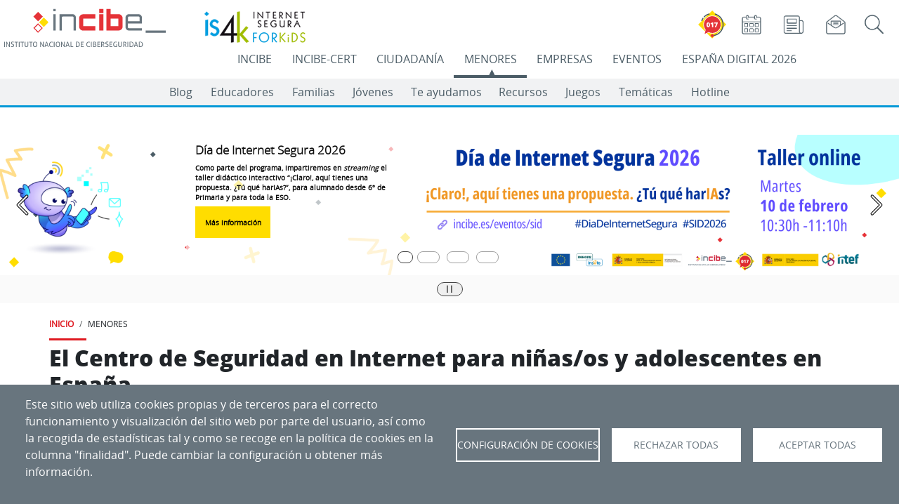

--- FILE ---
content_type: text/html; charset=UTF-8
request_url: https://www.incibe.es/menores/
body_size: 291916
content:

<!DOCTYPE html>
<html lang="es" dir="ltr" prefix="og: https://ogp.me/ns#" class="h-100">
  <head>
    <meta charset="utf-8" />
<link rel="canonical" href="https://www.incibe.es/menores" />
<meta name="generator" content="INCIBE" />
<meta name="Generator" content="Drupal 10 (https://www.drupal.org)" />
<meta name="MobileOptimized" content="width" />
<meta name="HandheldFriendly" content="true" />
<meta name="viewport" content="width=device-width, initial-scale=1.0" />
<link rel="icon" href="/themes/incibe_theme_b4/favicon.ico" type="image/vnd.microsoft.icon" />

    <title>Menores | INCIBE</title>
       <style>
      :root{
         --espacio-color:  #0098D7;
      }
      /* menores */
    </style>
              <style>
        :root{
          --espacio-text-aux-color:  #000000;
        }
        /* menores */
      </style>
              <style>
        :root{
                     --eventos-text-color-aux:  #FFFFFF;
                     --eventos:  #000000;
                     --empresas-text-color-aux:  #FFFFFF;
                     --empresas:  #68757E;
                     --ciudadania-text-color-aux:  #000000;
                     --ciudadania:  #FF8800;
                     --incibe-cert-text-color-aux:  #FFFFFF;
                     --incibe-cert:  #4B5C66;
                     --menores-text-color-aux:  #000000;
                     --menores:  #0098D7;
                     --incibe-text-color-aux:  #FFFFFF;
                     --incibe:  #DF1A21;
                     --ed2026-text-color-aux:  #FFFFFF;
                     --ed2026:  #0E3062;
                  }
      </style>
     
   
    <link rel="stylesheet" media="all" href="/sites/default/files/css/css_OKND3kqAzTbJYNbuAj6jniPOXgfTVH7txCb0ODPUuCk.css?delta=0&amp;language=es&amp;theme=incibe_theme_b4&amp;include=[base64]" />
<link rel="stylesheet" media="all" href="/sites/default/files/css/css_hJdb8W41CMOZwtd40zi-hw6aj9JeL5OTht7J8LWNAI8.css?delta=1&amp;language=es&amp;theme=incibe_theme_b4&amp;include=[base64]" />
<link rel="stylesheet" media="print" href="/sites/default/files/css/css_B9pswi3rOq9crKrJswulhOgRRo7b0ubtljGZjxvKiys.css?delta=2&amp;language=es&amp;theme=incibe_theme_b4&amp;include=[base64]" />
<link rel="stylesheet" media="all" href="/sites/default/files/css/css_oe51wLXjArEsAEBg8QpbBfKoNyN5T6XjCj-XqzgJhvw.css?delta=3&amp;language=es&amp;theme=incibe_theme_b4&amp;include=[base64]" />

    <script type="application/json" data-drupal-selector="drupal-settings-json">{"path":{"baseUrl":"\/","pathPrefix":"","currentPath":"menores","currentPathIsAdmin":false,"isFront":false,"currentLanguage":"es"},"pluralDelimiter":"\u0003","suppressDeprecationErrors":true,"ajaxPageState":{"libraries":"[base64]","theme":"incibe_theme_b4","theme_token":null},"ajaxTrustedUrl":{"\/incibe\/solr-search\/content":true},"simple_popup_blocks":{"settings":[{"langcode":"es","uid":"017_popup","type":0,"css_selector":"1","identifier":"block-elementoflotantetest-web-69-javi-2","layout":"2","visit_counts":"1","overlay":false,"trigger_method":0,"trigger_selector":"#custom-css-id","delay":0,"enable_escape":false,"trigger_width":null,"minimize":false,"close":false,"use_time_frequency":false,"time_frequency":"3600","show_minimized_button":false,"width":"100","cookie_expiry":"1","status":"1"},{"langcode":"es","uid":"ejemplo_elemento_flotante","type":0,"css_selector":"1","identifier":"block-incibe-theme-b4-ejemplodeelementoflotante","layout":"2","visit_counts":"1","overlay":false,"trigger_method":0,"trigger_selector":"#custom-css-id","delay":0,"enable_escape":false,"trigger_width":null,"minimize":false,"close":false,"use_time_frequency":false,"time_frequency":"3600","show_minimized_button":false,"width":"100","cookie_expiry":"1","status":"1"},{"langcode":"es","uid":"flotante_017","type":0,"css_selector":"1","identifier":"block-elementoflotantetest-web-69-javi","layout":"2","visit_counts":"1","overlay":false,"trigger_method":0,"trigger_selector":"#custom-css-id","delay":0,"enable_escape":false,"trigger_width":null,"minimize":false,"close":false,"use_time_frequency":false,"time_frequency":"3600","show_minimized_button":false,"width":"100","cookie_expiry":"1","status":"1"},{"langcode":"es","uid":"programa_actividad_popup","type":0,"css_selector":"1","identifier":"block-views-block-home-espacio-eventos-actividades-popup-block-4","layout":"4","visit_counts":"0","overlay":"1","trigger_method":"1","trigger_selector":".views-field-field-actv-nombre","delay":0,"enable_escape":"1","trigger_width":null,"minimize":"1","close":"1","use_time_frequency":false,"time_frequency":"3600","show_minimized_button":false,"width":"400","cookie_expiry":"100","status":"1"}]},"cookies":{"cookies_asset_injector":{"blocked_assets":{"cookies_de_google_analytics":{"ga_incibe_cookies":{"id":"ga_incibe_cookies","id_cleaned":"ga-incibe-cookies","script_dom_id":"cookies-asset-injector-blocked-script--ga-incibe-cookies","cookies_service_id":"cookies_de_google_analytics"}}}},"cookiesjsr":{"config":{"cookie":{"name":"cookiesjsr","expires":31536000000,"domain":"incibe.es","sameSite":"Lax","secure":false},"library":{"libBasePath":"\/libraries\/cookiesjsr\/dist","libPath":"\/libraries\/cookiesjsr\/dist\/cookiesjsr.min.js","scrollLimit":0},"callback":{"method":"post","url":"\/cookies\/consent\/callback.json","headers":[]},"interface":{"openSettingsHash":"#editCookieSettings","showDenyAll":true,"denyAllOnLayerClose":false,"settingsAsLink":false,"availableLangs":["es","en"],"defaultLang":"es","groupConsent":false,"cookieDocs":true}},"services":{"functional":{"id":"functional","services":[{"key":"aviso","type":"functional","name":"Banner aviso","info":{"value":"","format":"full_html"},"uri":"","needConsent":false},{"key":"cookies_de_balanceo_de_carga","type":"functional","name":"Cookies de balanceo de carga","info":{"value":"\u003Cp\u003ESe utilizan para el correcto funcionamiento del portal\u003C\/p\u003E","format":"full_html"},"uri":"","needConsent":false},{"key":"cookies_de_sesion","type":"functional","name":"Cookies de sesi\u00f3n","info":{"value":"\u003Cp\u003ESe utilizan para almacenar un identificador \u00fanico de sesi\u00f3n para el correcto funcionamiento del portal.\u003C\/p\u003E","format":"full_html"},"uri":"","needConsent":false},{"key":"cookies_propias_del_aviso_de_gestion_de_cookies","type":"functional","name":"Cookies propias del aviso de gesti\u00f3n de cookies","info":{"value":"\u003Cp\u003ESe utilizan para el control de aparici\u00f3n y aceptaci\u00f3n del propio aviso de gesti\u00f3n de cookies.\u003C\/p\u003E","format":"full_html"},"uri":"","needConsent":false}],"weight":20},"video":{"id":"video","services":[{"key":"cookies_de_vimeo","type":"video","name":"Cookies de Vimeo","info":{"value":"\u003Cp\u003E\u003Cspan style=\u0022-webkit-text-stroke-width:0px;background-color:rgb(104, 117, 126);color:rgb(255, 255, 255);display:inline !important;float:none;font-family:open_sansregular, Helvetica, Arial, sans-serif;font-size:16px;font-style:normal;font-variant-caps:normal;font-variant-ligatures:normal;font-weight:500;letter-spacing:normal;orphans:2;text-align:left;text-decoration-color:initial;text-decoration-style:initial;text-decoration-thickness:initial;text-indent:0px;text-transform:none;white-space:normal;widows:2;word-spacing:0px;\u0022\u003ESe utilizan para registrar las preferencias del reproductor de v\u00eddeo del usuario al ver v\u00eddeos incrustados de Vimeo (\u0022Cookies de Vimeo\u0022).\u003C\/span\u003E\u003C\/p\u003E","format":"full_html"},"uri":"","needConsent":true},{"key":"cookies_de_youtube","type":"video","name":"Cookies de YouTube","info":{"value":"\u003Cp\u003E\u003Cspan style=\u0022-webkit-text-stroke-width:0px;background-color:rgb(104, 117, 126);color:rgb(255, 255, 255);display:inline !important;float:none;font-family:open_sansregular, Helvetica, Arial, sans-serif;font-size:16px;font-style:normal;font-variant-caps:normal;font-variant-ligatures:normal;font-weight:500;letter-spacing:normal;orphans:2;text-align:left;text-decoration-color:initial;text-decoration-style:initial;text-decoration-thickness:initial;text-indent:0px;text-transform:none;white-space:normal;widows:2;word-spacing:0px;\u0022\u003ESe utilizan para registrar las preferencias del reproductor de v\u00eddeo del usuario al ver v\u00eddeos incrustados de YouTube (\u0022Cookies de Youtube\u0022).\u003C\/span\u003E\u003C\/p\u003E","format":"full_html"},"uri":"","needConsent":true},{"key":"twitter","type":"video","name":"Cookies de Twitter","info":{"value":"\u003Cp\u003ESe utilizan para registrar las preferencias en los elementos de Twitter incrustados en la web.\u003C\/p\u003E","format":"full_html"},"uri":"","needConsent":true}],"weight":30},"tracking":{"id":"tracking","services":[{"key":"cookies_de_google_analytics","type":"tracking","name":"Cookies de Google Analytics","info":{"value":"\u003Cdiv class=\u0022eu-cookie-compliance-category\u0022 style=\u0022-webkit-text-stroke-width:0px;background-color:rgb(255, 255, 255);box-sizing:border-box;color:rgb(89, 100, 109);font-family:\u0026quot;Open Sans\u0026quot;, arial, Tahoma, sans-serif;font-size:14px;font-style:normal;font-variant-caps:normal;font-variant-ligatures:normal;font-weight:400;letter-spacing:normal;orphans:2;text-align:left;text-decoration-color:initial;text-decoration-style:initial;text-decoration-thickness:initial;text-indent:0px;text-transform:none;white-space:normal;widows:2;word-spacing:0px;\u0022\u003E\u003Cdiv class=\u0022eu-cookie-compliance-category-description\u0022 style=\u0022box-sizing:border-box;color:rgb(89, 100, 109);margin:0px 20px 20px;\u0022\u003ESe utilizan para generar un identificador de usuario \u00fanico, utilizado para hacer recuento de cu\u00e1ntas veces visita el sitio un usuario, as\u00ed como la fecha de la primera y la \u00faltima vez que visit\u00f3 la web. Registran la fecha y hora de acceso a cualquiera de las p\u00e1ginas del portal. Comprueban la necesidad de mantener la sesi\u00f3n de un usuario abierta o crear una nueva. Identifican la sesi\u00f3n del usuario, para recoger la ubicaci\u00f3n geogr\u00e1fica aproximada del ordenador que accede al portal.\u003C\/div\u003E\u003C\/div\u003E","format":"full_html"},"uri":"","needConsent":true},{"key":"recaptcha","type":"tracking","name":"Cookies de Google (reCaptcha)","info":{"value":"","format":"full_html"},"uri":"","needConsent":true}],"weight":40}},"translation":{"_core":{"default_config_hash":"S5qrJju_o31uC1fwXosZ8Nlja2Wps6Gn0mMCAebY1Zw"},"langcode":"es","bannerText":"Este sitio web utiliza cookies propias y de terceros para el correcto funcionamiento y visualizaci\u00f3n del sitio web por parte del usuario, as\u00ed como la recogida de estad\u00edsticas tal y como se recoge en la pol\u00edtica de cookies en la columna \u0022finalidad\u0022. Puede cambiar la configuraci\u00f3n u obtener m\u00e1s informaci\u00f3n.","privacyPolicy":"Pol\u00edtica de privacidad","privacyUri":"","imprint":"","imprintUri":"","cookieDocs":"","cookieDocsUri":"","officialWebsite":"Official website","denyAll":"Rechazar todas","alwaysActive":"Siempre activas","settings":"Configuraci\u00f3n de Cookies","acceptAll":"Aceptar todas","requiredCookies":"Cookies requeridas","cookieSettings":"Configuraci\u00f3n de Cookies","close":"Cerrar","readMore":"Leer m\u00e1s","allowed":"Permitido","denied":"Denegado","settingsAllServices":"Configuraci\u00f3n para todos los servicios","saveSettings":"Aceptar selecci\u00f3n","default_langcode":"en","disclaimerText":"","disclaimerTextPosition":"above","processorDetailsLabel":"","processorLabel":"","processorWebsiteUrlLabel":"","processorPrivacyPolicyUrlLabel":"","processorCookiePolicyUrlLabel":"","processorContactLabel":"","placeholderAcceptAllText":"Aceptar todas las cookies","functional":{"title":"Cookies para el funcionamiento de la web","details":"Se utilizan para el control de la aparici\u00f3n y aceptaci\u00f3n del propio aviso de gesti\u00f3n de cookies (\u0022Cookies propias del aviso de gesti\u00f3n de cookies\u0022), para almacenar un identificador \u00fanico de sesi\u00f3n (\u0022Cookies de sesi\u00f3n\u0022), y para el correcto funcionamiento del portal (\u0022Cookies de Batck API\u0022 y \u0022Cookies de balanceo de carga\u0022)."},"video":{"title":"Cookies para elementos multimedia","details":"Se utilizan para registrar las preferencias del reproductor de v\u00eddeo del usuario al ver v\u00eddeos incrustados de YouTube y Vimeo (\u0022Cookies de YouTube y Vimeo\u0022).\r\n\r\nSe utilizan por el widget de visualizaci\u00f3n de tweets (Cookies de Twitter)."},"tracking":{"title":"Cookies para anal\u00edtica y servicios","details":"\u0022Cookies de Google Analytics\u0022 se utilizan para generar un identificador de usuario \u00fanico, utilizado para hacer recuento de cu\u00e1ntas veces visita el sitio un usuario, as\u00ed como la fecha de la primera y la \u00faltima vez que visit\u00f3 la web. Registran la fecha y hora de acceso a cualquiera de las p\u00e1ginas del portal. Comprueban la necesidad de mantener la sesi\u00f3n de un usuario abierta o crear una nueva. Identifican la sesi\u00f3n del usuario, para recoger la ubicaci\u00f3n geogr\u00e1fica aproximada del ordenador que accede al portal.\r\n\u0022Cookies de Siteimprove\u0022 se utiliza para el funcionamiento del servicio Siteimprove. Almacena informaci\u00f3n sobre el uso del sitio web. Se utiliza para recopilar estad\u00edsticas sobre las visitas al sitio, por ejemplo, la \u00faltima vez que visit\u00f3 el sitio. La cookie contiene una identificaci\u00f3n generada aleatoriamente que le permite reconocer su navegador cuando visita un sitio. La cookie no almacena ninguna informaci\u00f3n personal, y solo se utiliza para an\u00e1lisis web."}}},"cookiesTexts":{"_core":{"default_config_hash":"S5qrJju_o31uC1fwXosZ8Nlja2Wps6Gn0mMCAebY1Zw"},"langcode":"es","bannerText":"Este sitio web utiliza cookies propias y de terceros para el correcto funcionamiento y visualizaci\u00f3n del sitio web por parte del usuario, as\u00ed como la recogida de estad\u00edsticas tal y como se recoge en la pol\u00edtica de cookies en la columna \u0022finalidad\u0022. Puede cambiar la configuraci\u00f3n u obtener m\u00e1s informaci\u00f3n.","privacyPolicy":"Pol\u00edtica de privacidad","privacyUri":"","imprint":"","imprintUri":"","cookieDocs":"","cookieDocsUri":"","officialWebsite":"Official website","denyAll":"Rechazar todas","alwaysActive":"Siempre activas","settings":"Configuraci\u00f3n de Cookies","acceptAll":"Aceptar todas","requiredCookies":"Cookies requeridas","cookieSettings":"Configuraci\u00f3n de Cookies","close":"Cerrar","readMore":"Leer m\u00e1s","allowed":"Permitido","denied":"Denegado","settingsAllServices":"Configuraci\u00f3n para todos los servicios","saveSettings":"Aceptar selecci\u00f3n","default_langcode":"en","disclaimerText":"","disclaimerTextPosition":"above","processorDetailsLabel":"","processorLabel":"","processorWebsiteUrlLabel":"","processorPrivacyPolicyUrlLabel":"","processorCookiePolicyUrlLabel":"","processorContactLabel":"","placeholderAcceptAllText":"Aceptar todas las cookies"},"services":{"cookies_de_google_analytics":{"uuid":"1fb46b0a-7ae5-4719-9dbd-4365cfd0ee9f","langcode":"es","status":true,"dependencies":[],"id":"cookies_de_google_analytics","label":"Cookies de Google Analytics","group":"tracking","info":{"value":"\u003Cdiv class=\u0022eu-cookie-compliance-category\u0022 style=\u0022-webkit-text-stroke-width:0px;background-color:rgb(255, 255, 255);box-sizing:border-box;color:rgb(89, 100, 109);font-family:\u0026quot;Open Sans\u0026quot;, arial, Tahoma, sans-serif;font-size:14px;font-style:normal;font-variant-caps:normal;font-variant-ligatures:normal;font-weight:400;letter-spacing:normal;orphans:2;text-align:left;text-decoration-color:initial;text-decoration-style:initial;text-decoration-thickness:initial;text-indent:0px;text-transform:none;white-space:normal;widows:2;word-spacing:0px;\u0022\u003E\u003Cdiv class=\u0022eu-cookie-compliance-category-description\u0022 style=\u0022box-sizing:border-box;color:rgb(89, 100, 109);margin:0px 20px 20px;\u0022\u003ESe utilizan para generar un identificador de usuario \u00fanico, utilizado para hacer recuento de cu\u00e1ntas veces visita el sitio un usuario, as\u00ed como la fecha de la primera y la \u00faltima vez que visit\u00f3 la web. Registran la fecha y hora de acceso a cualquiera de las p\u00e1ginas del portal. Comprueban la necesidad de mantener la sesi\u00f3n de un usuario abierta o crear una nueva. Identifican la sesi\u00f3n del usuario, para recoger la ubicaci\u00f3n geogr\u00e1fica aproximada del ordenador que accede al portal.\u003C\/div\u003E\u003C\/div\u003E","format":"full_html"},"consentRequired":true,"purpose":"","processor":"","processorContact":"","processorUrl":"","processorPrivacyPolicyUrl":"","processorCookiePolicyUrl":"","placeholderMainText":"Este contenido est\u00e1 bloqueado porque las cookies de Google Analytics cookies no han sido aceptadas..","placeholderAcceptText":"Aceptar cookies de Google Analytics."},"aviso":{"uuid":"2d83ce3a-064f-4b22-a487-22b3c84d5339","langcode":"es","status":true,"dependencies":[],"_core":{"default_config_hash":"26ZjWsbzBK-33sGFR6ZvE6LiG78dBDLI2oFx53mNM3Q"},"id":"aviso","label":"Banner aviso","group":"functional","info":{"value":"","format":"full_html"},"consentRequired":false,"purpose":"","processor":"","processorContact":"","processorUrl":"","processorPrivacyPolicyUrl":"","processorCookiePolicyUrl":"","placeholderMainText":"Este contenido esta bloqueado por las cookies de aviso no han sido aceptadas.","placeholderAcceptText":"Aceptar cookies de aviso."},"cookies_de_balanceo_de_carga":{"uuid":"3c5f0089-df7d-40f5-8fdb-9f9d6eba4ca1","langcode":"es","status":true,"dependencies":[],"id":"cookies_de_balanceo_de_carga","label":"Cookies de balanceo de carga","group":"functional","info":{"value":"\u003Cp\u003ESe utilizan para el correcto funcionamiento del portal\u003C\/p\u003E","format":"full_html"},"consentRequired":false,"purpose":"","processor":"","processorContact":"","processorUrl":"","processorPrivacyPolicyUrl":"","processorCookiePolicyUrl":"","placeholderMainText":"Este contenido esta bloqueado por las cookies funcionales no han sido aceptadas.","placeholderAcceptText":"Aceptar cookies funcionales."},"cookies_de_sesion":{"uuid":"34cd0c71-e241-4892-a696-d2ec4934aeb3","langcode":"es","status":true,"dependencies":[],"id":"cookies_de_sesion","label":"Cookies de sesi\u00f3n","group":"functional","info":{"value":"\u003Cp\u003ESe utilizan para almacenar un identificador \u00fanico de sesi\u00f3n para el correcto funcionamiento del portal.\u003C\/p\u003E","format":"full_html"},"consentRequired":false,"purpose":"","processor":"","processorContact":"","processorUrl":"","processorPrivacyPolicyUrl":"","processorCookiePolicyUrl":"","placeholderMainText":"Este contenido esta bloqueado por las cookies funcionales no han sido aceptadas.","placeholderAcceptText":"Aceptar cookies funcionales."},"cookies_de_vimeo":{"uuid":"aa967f1f-96f2-430e-b0f5-8e00d4213116","langcode":"es","status":true,"dependencies":[],"id":"cookies_de_vimeo","label":"Cookies de Vimeo","group":"video","info":{"value":"\u003Cp\u003E\u003Cspan style=\u0022-webkit-text-stroke-width:0px;background-color:rgb(104, 117, 126);color:rgb(255, 255, 255);display:inline !important;float:none;font-family:open_sansregular, Helvetica, Arial, sans-serif;font-size:16px;font-style:normal;font-variant-caps:normal;font-variant-ligatures:normal;font-weight:500;letter-spacing:normal;orphans:2;text-align:left;text-decoration-color:initial;text-decoration-style:initial;text-decoration-thickness:initial;text-indent:0px;text-transform:none;white-space:normal;widows:2;word-spacing:0px;\u0022\u003ESe utilizan para registrar las preferencias del reproductor de v\u00eddeo del usuario al ver v\u00eddeos incrustados de Vimeo (\u0022Cookies de Vimeo\u0022).\u003C\/span\u003E\u003C\/p\u003E","format":"full_html"},"consentRequired":true,"purpose":"","processor":"","processorContact":"","processorUrl":"","processorPrivacyPolicyUrl":"","processorCookiePolicyUrl":"","placeholderMainText":"Este contenido esta bloqueado porque las cookies de Vimeo no han sido aceptadas.","placeholderAcceptText":"Aceptar cookies de Vimeo."},"cookies_de_youtube":{"uuid":"b8ef4e24-1268-4b13-99b7-7f64903695b9","langcode":"es","status":true,"dependencies":[],"id":"cookies_de_youtube","label":"Cookies de YouTube","group":"video","info":{"value":"\u003Cp\u003E\u003Cspan style=\u0022-webkit-text-stroke-width:0px;background-color:rgb(104, 117, 126);color:rgb(255, 255, 255);display:inline !important;float:none;font-family:open_sansregular, Helvetica, Arial, sans-serif;font-size:16px;font-style:normal;font-variant-caps:normal;font-variant-ligatures:normal;font-weight:500;letter-spacing:normal;orphans:2;text-align:left;text-decoration-color:initial;text-decoration-style:initial;text-decoration-thickness:initial;text-indent:0px;text-transform:none;white-space:normal;widows:2;word-spacing:0px;\u0022\u003ESe utilizan para registrar las preferencias del reproductor de v\u00eddeo del usuario al ver v\u00eddeos incrustados de YouTube (\u0022Cookies de Youtube\u0022).\u003C\/span\u003E\u003C\/p\u003E","format":"full_html"},"consentRequired":true,"purpose":"","processor":"","processorContact":"","processorUrl":"","processorPrivacyPolicyUrl":"","processorCookiePolicyUrl":"","placeholderMainText":"Este contenido esta bloqueado porque las cookies de YouTube no han sido aceptadas.","placeholderAcceptText":"Aceptar cookies de YouTube."},"cookies_propias_del_aviso_de_gestion_de_cookies":{"uuid":"a0c8a93a-d431-4418-bbc9-46ae134cfaab","langcode":"es","status":true,"dependencies":[],"id":"cookies_propias_del_aviso_de_gestion_de_cookies","label":"Cookies propias del aviso de gesti\u00f3n de cookies","group":"functional","info":{"value":"\u003Cp\u003ESe utilizan para el control de aparici\u00f3n y aceptaci\u00f3n del propio aviso de gesti\u00f3n de cookies.\u003C\/p\u003E","format":"full_html"},"consentRequired":false,"purpose":"","processor":"","processorContact":"","processorUrl":"","processorPrivacyPolicyUrl":"","processorCookiePolicyUrl":"","placeholderMainText":"Este contenido esta bloqueado por las cookies funcionales no han sido aceptadas.","placeholderAcceptText":"Aceptar cookies funcionales."},"recaptcha":{"uuid":"cbc7789a-2dc6-4cf7-87ec-01a14ba74747","langcode":"es","status":true,"dependencies":{"enforced":{"module":["cookies_recaptcha"]}},"_core":{"default_config_hash":"ny8KDBpQ7WTQP5HpVp9sWYpm59FgHB9c6i7f1--uOfE"},"id":"recaptcha","label":"Cookies de Google (reCaptcha)","group":"tracking","info":{"value":"","format":"full_html"},"consentRequired":true,"purpose":"","processor":"","processorContact":"","processorUrl":"","processorPrivacyPolicyUrl":"","processorCookiePolicyUrl":"","placeholderMainText":"Este contenido esta bloqueado porque las cookies de reCAPTCHA cookies no han sido aceptadas.","placeholderAcceptText":"Aceptar cookies de reCaptcha"},"twitter":{"uuid":"d9c68f84-4d0c-4a0b-9a41-a664a8775d3e","langcode":"es","status":true,"dependencies":{"enforced":{"module":["cookies_twitter_media"]}},"_core":{"default_config_hash":"vdXtIhOoOE-ra0vYbT0B6wjjHQ_k4xYtlg-Pu9dsZTc"},"id":"twitter","label":"Cookies de Twitter","group":"video","info":{"value":"\u003Cp\u003ESe utilizan para registrar las preferencias en los elementos de Twitter incrustados en la web.\u003C\/p\u003E","format":"full_html"},"consentRequired":true,"purpose":"","processor":"","processorContact":"","processorUrl":"","processorPrivacyPolicyUrl":"","processorCookiePolicyUrl":"","placeholderMainText":"Este contenido esta bloqueado por las cookies de Twitter no han sido aceptadas.","placeholderAcceptText":"Aceptar cookies de Twitter."}},"groups":{"functional":{"uuid":"63db2ac8-805c-4240-af6b-ad889bd6b0f5","langcode":"es","status":true,"dependencies":[],"_core":{"default_config_hash":"aHm4Q63Ge97tcktTa_qmUqJMir45iyGY2lEvvqPW68g"},"id":"functional","label":"Cookies para el funcionamiento de la web","weight":20,"title":"Cookies para el funcionamiento de la web","details":"Se utilizan para el control de la aparici\u00f3n y aceptaci\u00f3n del propio aviso de gesti\u00f3n de cookies (\u0022Cookies propias del aviso de gesti\u00f3n de cookies\u0022), para almacenar un identificador \u00fanico de sesi\u00f3n (\u0022Cookies de sesi\u00f3n\u0022), y para el correcto funcionamiento del portal (\u0022Cookies de Batck API\u0022 y \u0022Cookies de balanceo de carga\u0022)."},"tracking":{"uuid":"93a27e18-c228-4913-b4a5-8dc4259b37c3","langcode":"es","status":true,"dependencies":[],"_core":{"default_config_hash":"_gYDe3qoEc6L5uYR6zhu5V-3ARLlyis9gl1diq7Tnf4"},"id":"tracking","label":"Cookies para anal\u00edtica y servicios","weight":40,"title":"Cookies para anal\u00edtica y servicios","details":"\u0022Cookies de Google Analytics\u0022 se utilizan para generar un identificador de usuario \u00fanico, utilizado para hacer recuento de cu\u00e1ntas veces visita el sitio un usuario, as\u00ed como la fecha de la primera y la \u00faltima vez que visit\u00f3 la web. Registran la fecha y hora de acceso a cualquiera de las p\u00e1ginas del portal. Comprueban la necesidad de mantener la sesi\u00f3n de un usuario abierta o crear una nueva. Identifican la sesi\u00f3n del usuario, para recoger la ubicaci\u00f3n geogr\u00e1fica aproximada del ordenador que accede al portal.\r\n\u0022Cookies de Siteimprove\u0022 se utiliza para el funcionamiento del servicio Siteimprove. Almacena informaci\u00f3n sobre el uso del sitio web. Se utiliza para recopilar estad\u00edsticas sobre las visitas al sitio, por ejemplo, la \u00faltima vez que visit\u00f3 el sitio. La cookie contiene una identificaci\u00f3n generada aleatoriamente que le permite reconocer su navegador cuando visita un sitio. La cookie no almacena ninguna informaci\u00f3n personal, y solo se utiliza para an\u00e1lisis web."},"video":{"uuid":"3c986671-a8b4-4d23-b0ef-1d95a5ee8bbb","langcode":"es","status":true,"dependencies":[],"_core":{"default_config_hash":"w1WnCmP2Xfgx24xbx5u9T27XLF_ZFw5R0MlO-eDDPpQ"},"id":"video","label":"Cookies para elementos multimedia","weight":30,"title":"Cookies para elementos multimedia","details":"Se utilizan para registrar las preferencias del reproductor de v\u00eddeo del usuario al ver v\u00eddeos incrustados de YouTube y Vimeo (\u0022Cookies de YouTube y Vimeo\u0022).\r\n\r\nSe utilizan por el widget de visualizaci\u00f3n de tweets (Cookies de Twitter)."}}},"blazy":{"loadInvisible":false,"offset":100,"saveViewportOffsetDelay":50,"validateDelay":25,"container":"","loader":true,"unblazy":false,"visibleClass":false,"compat":true},"blazyIo":{"disconnect":false,"rootMargin":"0px","threshold":[0,0.25,0.5,0.75,1]},"slick":{"accessibility":true,"adaptiveHeight":false,"autoplay":false,"pauseOnHover":true,"pauseOnDotsHover":false,"pauseOnFocus":true,"autoplaySpeed":3000,"arrows":true,"downArrow":false,"downArrowTarget":"","downArrowOffset":0,"centerMode":false,"centerPadding":"50px","dots":false,"dotsClass":"slick-dots","draggable":true,"fade":false,"focusOnSelect":false,"infinite":true,"initialSlide":0,"lazyLoad":"ondemand","mouseWheel":false,"randomize":false,"rtl":false,"rows":1,"slidesPerRow":1,"slide":"","slidesToShow":1,"slidesToScroll":1,"speed":500,"swipe":true,"swipeToSlide":false,"edgeFriction":0.34999999999999998,"touchMove":true,"touchThreshold":5,"useCSS":true,"cssEase":"ease","cssEaseBezier":"","cssEaseOverride":"","useTransform":true,"easing":"linear","variableWidth":false,"vertical":false,"verticalSwiping":false,"waitForAnimate":true},"cookiesaviso":{"config":{"cookie":{"name":null,"expires":2592000000,"domain":null,"sameSite":null,"secure":false},"library":{"libBasePath":"\/libraries\/cookiesjsr\/dist","libPath":"\/libraries\/cookiesjsr\/dist\/cookiesjsr.min.js","scrollLimit":0,"timeoutApp":0},"callback":[],"interface":{"openSettingsHash":"#","showDenyAll":false,"settingsAsLink":false,"availableLangs":["es","en"],"defaultLang":"es","groupConsent":false,"cookieDocs":false}},"services":{"functional":{"id":"functional","services":[{"key":"aviso","type":"functional","name":"Banner aviso","uri":null,"needConsent":null},{"key":"cookies_de_balanceo_de_carga","type":"functional","name":"Cookies de balanceo de carga","uri":null,"needConsent":null},{"key":"cookies_de_sesion","type":"functional","name":"Cookies de sesi\u00f3n","uri":null,"needConsent":null},{"key":"cookies_propias_del_aviso_de_gestion_de_cookies","type":"functional","name":"Cookies propias del aviso de gesti\u00f3n de cookies","uri":null,"needConsent":null}],"weight":20},"video":{"id":"video","services":[{"key":"cookies_de_vimeo","type":"video","name":"Cookies de Vimeo","uri":null,"needConsent":null},{"key":"cookies_de_youtube","type":"video","name":"Cookies de YouTube","uri":null,"needConsent":null},{"key":"twitter","type":"video","name":"Cookies de Twitter","uri":null,"needConsent":null}],"weight":30},"tracking":{"id":"tracking","services":[{"key":"cookies_de_google_analytics","type":"tracking","name":"Cookies de Google Analytics","uri":null,"needConsent":null},{"key":"recaptcha","type":"tracking","name":"Cookies de Google (reCaptcha)","uri":null,"needConsent":null}],"weight":40}},"translation":{"_core":{"default_config_hash":"mXKq7c1ma3ngdfLprSZalah0N3GByvRu-hFbQsKqRwM"},"langcode":"es","bannerText":"Las cookies ya han sido configuradas. Ahora puede ocultar este mensaje o volver a configurar las cookies.","understood":"Ocultar","settings":"Configuraci\u00f3n","default_langcode":"en","functional":{"title":"Cookies para el funcionamiento de la web","details":"Se utilizan para el control de la aparici\u00f3n y aceptaci\u00f3n del propio aviso de gesti\u00f3n de cookies (\u0022Cookies propias del aviso de gesti\u00f3n de cookies\u0022), para almacenar un identificador \u00fanico de sesi\u00f3n (\u0022Cookies de sesi\u00f3n\u0022), y para el correcto funcionamiento del portal (\u0022Cookies de Batck API\u0022 y \u0022Cookies de balanceo de carga\u0022)."},"video":{"title":"Cookies para elementos multimedia","details":"Se utilizan para registrar las preferencias del reproductor de v\u00eddeo del usuario al ver v\u00eddeos incrustados de YouTube y Vimeo (\u0022Cookies de YouTube y Vimeo\u0022).\r\n\r\nSe utilizan por el widget de visualizaci\u00f3n de tweets (Cookies de Twitter)."},"tracking":{"title":"Cookies para anal\u00edtica y servicios","details":"\u0022Cookies de Google Analytics\u0022 se utilizan para generar un identificador de usuario \u00fanico, utilizado para hacer recuento de cu\u00e1ntas veces visita el sitio un usuario, as\u00ed como la fecha de la primera y la \u00faltima vez que visit\u00f3 la web. Registran la fecha y hora de acceso a cualquiera de las p\u00e1ginas del portal. Comprueban la necesidad de mantener la sesi\u00f3n de un usuario abierta o crear una nueva. Identifican la sesi\u00f3n del usuario, para recoger la ubicaci\u00f3n geogr\u00e1fica aproximada del ordenador que accede al portal.\r\n\u0022Cookies de Siteimprove\u0022 se utiliza para el funcionamiento del servicio Siteimprove. Almacena informaci\u00f3n sobre el uso del sitio web. Se utiliza para recopilar estad\u00edsticas sobre las visitas al sitio, por ejemplo, la \u00faltima vez que visit\u00f3 el sitio. La cookie contiene una identificaci\u00f3n generada aleatoriamente que le permite reconocer su navegador cuando visita un sitio. La cookie no almacena ninguna informaci\u00f3n personal, y solo se utiliza para an\u00e1lisis web."}}},"csp":{"nonce":"2kFApWGxuPLI5Lh8igBEdw"},"views":{"ajax_path":"\/views\/ajax","ajaxViews":{"views_dom_id:e8b995dc207a593a9ad729871c6a7c5260a65b5f86f09bf0cf50f1466e217ab1":{"view_name":"sectoresestrategicos","view_display_id":"block_7","view_args":"","view_path":"\/menores","view_base_path":null,"view_dom_id":"e8b995dc207a593a9ad729871c6a7c5260a65b5f86f09bf0cf50f1466e217ab1","pager_element":0},"views_dom_id:ed2b3d9b13f0b40d8b500da40db7880b63dbfdb707698dc62d41cf44f08f8da3":{"view_name":"sectoresestrategicos","view_display_id":"block_6","view_args":"","view_path":"\/menores","view_base_path":null,"view_dom_id":"ed2b3d9b13f0b40d8b500da40db7880b63dbfdb707698dc62d41cf44f08f8da3","pager_element":0}}},"user":{"uid":0,"permissionsHash":"099cc09c5b3495ead513dca9bdec5305db9554935cbe86d2cf15115c19d2a411"}}</script>
<script src="/sites/default/files/js/js_hDx-0k3cIQSxPrJtnUcQxpgVseCKwm53gWrI42jqayQ.js?scope=header&amp;delta=0&amp;language=es&amp;theme=incibe_theme_b4&amp;include=[base64]"></script>
<script src="/sites/default/files/asset_injector/js/ga_incibe_cookies-ddd1a3ed9222cd390d03f8843260c42c.js?t9oaax" type="text/plain" id="cookies-asset-injector-blocked-script--ga-incibe-cookies" data-cookieconsent="cookies-de-google-analytics"></script>
<script src="/sites/default/files/js/js_5wO2POTNSyLrkSWh_e-AeleR6wFOsx8Ed5YZqf5fXRw.js?scope=header&amp;delta=2&amp;language=es&amp;theme=incibe_theme_b4&amp;include=[base64]"></script>
<script src="/modules/contrib/cookies/js/cookiesjsr.conf.js?v=10.5.6" defer></script>
<script src="/libraries/cookiesjsr/dist/cookiesjsr-preloader.min.js?v=10.5.6" defer></script>

  </head>
  <body class="path-menores    bg- d-flex flex-column h-100">
        <a href="#main-content" class="visually-hidden focusable skip-link" id="layout_goto_main_content">
      Pasar al contenido principal
    </a>
    
      <div class="dialog-off-canvas-main-canvas d-flex flex-column h-100" data-off-canvas-main-canvas>
    


<header aria-label="encabezado">

            <!-- NO ES NODO -->
              <h1 class="visually-hidden">MENORES</h1>
        <h2 class="visually-hidden">Contenido MENORES</h2>
            
  
    <div id="menu-principal" class="d-block d-lg-none header-responsive">
        <div class="navbar-collapsible container-fluid no-padding">
            <div class="no-gutters">
                <div class="col-sm-1">
                                        <button class="navbar-toggler float-left collapsed" type="button" data-bs-toggle="collapse" data-bs-target=".menu-principal-incibe" aria-controls="menu-principal" aria-expanded="false" aria-label="Open menú principal">
                        <span style="display:none;">Open menú principal</span>
                        <span class="navbar-toggler-icon">
                            <span class="toggler-bar"></span>
                            <span class="toggler-bar"></span>
                            <span class="toggler-bar"></span>
                        </span>
                    </button>
                </div>
                <div class="col logos-responsive">
                    
                </div>
            </div>

            <div class="row no-gutters justify-content-end">

      <div class="col-md-12 centrado">
      <div class="no-class block--type-basic block block-block-content block-block-content5be0052f-cabd-4f00-b8d3-69296f1b0067">
  
    
      
            <div class="clearfix text-formatted field field--name-body field--type-text-with-summary field--label-hidden field__item"><p><a href="/linea-de-ayuda-en-ciberseguridad"><img class="rrss-icon" src="/sites/default/files/images/ico/tu_ayuda_ciberseguridad.svg" data-entity-uuid data-entity-type alt="017 - Ir a la línea de ayuda en Ciberseguridad" width="150" height="150" title="017" loading="lazy"></a> &nbsp; &nbsp;<a href="/incibe/informacion-corporativa/agenda"><img class="rrss-icon" src="/sites/default/files/images/ico/agenda.png" data-entity-uuid data-entity-type alt="Ir a Agenda" width="101" height="101" title="Agenda" loading="lazy"></a> &nbsp; &nbsp;&nbsp;<a href="/incibe/sala-de-prensa"><img class="rrss-icon" src="/sites/default/files/images/ico/sala_prensa.png" data-entity-uuid data-entity-type alt="Ir a Sala de prensa" width="101" height="101" title="Sala de prensa" loading="lazy"></a> &nbsp; &nbsp;&nbsp;<a href="/incibe/suscripciones"><img class="rrss-icon" src="/sites/default/files/images/ico/boletin.png" data-entity-uuid data-entity-type alt="Ir a suscripción de boletines" width="101" height="101" title="Suscríbete" loading="lazy"></a></p></div>
      
  </div>

     </div>

                <div class="col-2 p-1 block-lenguaje-responsive">
                         
                </div>
        <div class="col-10">
                         <div class="views-exposed-form form-buscador buscador-principal col float-right no-padding block block-views block-views-exposed-filter-blocksolr-search-content-page-buscador-global" data-drupal-selector="views-exposed-form-solr-search-content-page-buscador-global">
  
    
      <div class="mx-2 mx-md-0">
  <form data-block="iconos_menu" action="/incibe/solr-search/content" method="get" accept-charset="UTF-8" role="search" aria-label="Buscar">
    <div class="form--inline clearfix">
  <div class="js-form-item form-item js-form-type-textfield form-type-textfield js-form-item-resultado form-item-resultado form-no-label">
        <input placeholder="Buscador global" data-drupal-selector="edit-resultado" type="search" name="resultado" value="" size="30" maxlength="128" class="form-text form-control" aria-label="Buscador global" />

        </div>
<div data-drupal-selector="edit-actions" class="form-actions js-form-wrapper form-wrapper"><input data-drupal-selector="edit-submit-solr-search-content" type="submit" value="Buscar" class="button js-form-submit form-submit" />
</div>

</div>

  </form>
</div>

  </div>

                 </div>
                 <!-- block-bloqueparamenusuperiordelogos-->


            </div>
            <div class="row no-gutters">
                <div class="col">
          <div class="menu-principal-incibe collapse">
              <nav id="block-incibe-theme-b4-mainnavigation-responsive" class="menu-principal col-md-auto contextual-region block block-menu navigation menu--main">
                
                            <ul id="menu-incibe-responsive"  class="navbar-nav sf-menu">
    
                           <li class="sf-depth-0 menuparent incibe">
                      <a href="/incibe" title="incibe" class="sf-depth-0 menuparent nolink" id="menu_responsive_incibe" data-drupal-link-system-path="incibe">INCIBE</a>
            
                                      <ul  class="navbar-nav sf-menu sf-menu sf-navbar sf-style-none sf-hidden">
          
                           <li class="sf-depth-1 sf-no-children">
                      <a href="/el-017-se-ocupa" class="sf-depth-1" id="menu_responsive_incibe_1" data-drupal-link-system-path="node/581651">017 Se Ocupa</a>
                </li>

                       <li class="sf-depth-1 menuparent">
                      <a href="/linea-de-ayuda-en-ciberseguridad" title="linea-de-ayuda-en-ciberseguridad" class="sf-depth-1 menuparent nolink" id="menu_responsive_incibe_2" data-drupal-link-system-path="node/41216">Tu Ayuda en Ciberseguridad</a>
            
                                      <ul  class="navbar-nav sf-menu sf-menu sf-navbar sf-style-none sf-hidden">
          
                           <li class="sf-depth-2 sf-no-children">
                      <a href="/linea-de-ayuda-en-ciberseguridad/casos-reales" title="casos-reales" class="sf-depth-2" id="menu_responsive_incibe_2_1" data-drupal-link-system-path="linea-de-ayuda-en-ciberseguridad/casos-reales">Casos Reales</a>
                </li>

                       <li class="sf-depth-2 sf-no-children">
                      <a href="/linea-de-ayuda-en-ciberseguridad/faq" title="faq" class="sf-depth-2" id="menu_responsive_incibe_2_2" data-drupal-link-system-path="node/257974">Preguntas Frecuentes</a>
                </li>

                       <li class="sf-depth-2 sf-no-children">
                      <a href="/linea-de-ayuda-en-ciberseguridad/concurso" class="sf-depth-2" id="menu_responsive_incibe_2_3" data-drupal-link-system-path="node/584780">Concurso 017</a>
                </li>

            </ul>
  
          </li>

                       <li class="sf-depth-1 menuparent">
                      <a href="/experiencia-incibe" class="sf-depth-1 menuparent nolink" id="menu_responsive_incibe_3" data-drupal-link-system-path="node/489196">Experiencia INCIBE</a>
            
                                      <ul  class="navbar-nav sf-menu sf-menu sf-navbar sf-style-none sf-hidden">
          
                           <li class="sf-depth-2 sf-no-children">
                      <a href="/experiencia-incibe/roadshow" class="sf-depth-2" id="menu_responsive_incibe_3_1" data-drupal-link-system-path="node/530242">Roadshow</a>
                </li>

                       <li class="sf-depth-2 sf-no-children">
                      <a href="/experiencia-incibe/stand" class="sf-depth-2" id="menu_responsive_incibe_3_2" data-drupal-link-system-path="node/530243">Stand</a>
                </li>

                       <li class="sf-depth-2 sf-no-children">
                      <a href="/experiencia-incibe/kit-de-difusion" class="sf-depth-2" id="menu_responsive_incibe_3_3" data-drupal-link-system-path="node/530245">Kit de difusión</a>
                </li>

            </ul>
  
          </li>

                       <li class="sf-depth-1 sf-no-children">
                      <a href="/incibe/formacion" class="sf-depth-1" id="menu_responsive_incibe_4" data-drupal-link-system-path="node/36576">Formación</a>
                </li>

                       <li class="sf-depth-1 sf-no-children">
                      <a href="/servicio-antibotnet" class="sf-depth-1" id="menu_responsive_incibe_5" data-drupal-link-system-path="node/257983">Servicio Antibotnet</a>
                </li>

                       <li class="sf-depth-1 sf-no-children">
                      <a href="/incibe/cibercooperantes" title="cibercooperantes" class="sf-depth-1" id="menu_responsive_incibe_6" data-drupal-link-system-path="node/20904">Programa Cibercooperantes</a>
                </li>

                       <li class="sf-depth-1 menuparent">
                      <span class="sf-depth-1 menuparent nolink" id="menu_responsive_incibe_7">Campañas</span>
            
                                      <ul  class="navbar-nav sf-menu sf-menu sf-navbar sf-style-none sf-hidden">
          
                           <li class="sf-depth-2 sf-no-children">
                      <a href="/incibot" class="sf-depth-2" id="menu_responsive_incibe_7_1" data-drupal-link-system-path="node/488360">INCIBOT </a>
                </li>

                       <li class="sf-depth-2 sf-no-children">
                      <a href="/aprendeciberseguridad" title="aprendeciberseguridad" class="sf-depth-2" id="menu_responsive_incibe_7_2" data-drupal-link-system-path="node/36866">Aprende Ciberseguridad</a>
                </li>

                       <li class="sf-depth-2 sf-no-children">
                      <a href="/hoyesunanuncio" title="hoyesunanuncio" class="sf-depth-2" id="menu_responsive_incibe_7_3" data-drupal-link-system-path="node/20820">Hoy es un anuncio</a>
                </li>

                       <li class="sf-depth-2 sf-no-children">
                      <a href="/exploradorincibe" title="exploradorincibe" class="sf-depth-2" id="menu_responsive_incibe_7_4" data-drupal-link-system-path="node/36750">Explorador INCIBE</a>
                </li>

                       <li class="sf-depth-2 sf-no-children">
                      <a href="/ciberprotegete" title="ciberprotegete" class="sf-depth-2" id="menu_responsive_incibe_7_5" data-drupal-link-system-path="node/66248">Ciberprotegete</a>
                </li>

            </ul>
  
          </li>

                       <li class="sf-depth-1 sf-no-children">
                      <a href="/incibe/sala-de-prensa" class="sf-depth-1" id="menu_responsive_incibe_8" data-drupal-link-system-path="incibe/sala-de-prensa">Sala de prensa</a>
                </li>

                       <li class="sf-depth-1 menuparent">
                      <span class="sf-depth-1 menuparent nolink" id="menu_responsive_incibe_9">Información corporativa</span>
            
                                      <ul  class="navbar-nav sf-menu sf-menu sf-navbar sf-style-none sf-hidden">
          
                           <li class="sf-depth-2 menuparent">
                      <a href="/incibe/informacion-corporativa/que-es-incibe" title="que-es-incibe" class="sf-depth-2 menuparent nolink" id="menu_responsive_incibe_9_1" data-drupal-link-system-path="node/20792">Qué es INCIBE</a>
            
                                      <ul  class="navbar-nav sf-menu sf-menu sf-navbar sf-style-none sf-hidden sf-multicolumn">
          
          <li class="sf-multicolumn-wrapper">
        <ol>
                           <li class="sf-depth-3 sf-no-children">
                      <a href="/incibe/informacion-corporativa/que-es-incibe/organigrama" title="organigrama" class="sf-depth-3" id="menu_responsive_incibe_9_1_1" data-drupal-link-system-path="node/20713">Organigrama</a>
                </li>

                       <li class="sf-depth-3 sf-no-children">
                      <a href="/incibe/informacion-corporativa/que-es-incibe/normativa-antifraude" class="sf-depth-3" id="menu_responsive_incibe_9_1_2" data-drupal-link-system-path="node/20856">Normativa antifraude</a>
                </li>

                       <li class="sf-depth-3 sf-no-children">
                      <a href="/incibe/informacion-corporativa/que-es-incibe/normativa-interna" title="normativa-interna" class="sf-depth-3" id="menu_responsive_incibe_9_1_3" data-drupal-link-system-path="node/53347">Normativa interna</a>
                </li>

                       <li class="sf-depth-3 sf-no-children">
                      <a href="/incibe/informacion-corporativa/que-es-incibe/normativa-financiera" title="normativa-financiera" class="sf-depth-3" id="menu_responsive_incibe_9_1_4" data-drupal-link-system-path="node/36348">Normativa financiera</a>
                </li>

                       <li class="sf-depth-3 sf-no-children">
                      <a href="/incibe/informacion-corporativa/que-es-incibe/autorizaciones-compatibilidad" class="sf-depth-3" id="menu_responsive_incibe_9_1_5" data-drupal-link-system-path="node/509204">Autorizaciones y compatibilidad</a>
                </li>

              </ol> </li>
        </ul>
  
          </li>

                       <li class="sf-depth-2 sf-no-children">
                      <a href="/incibe/informacion-corporativa/que-hacemos" title="que-hacemos" class="sf-depth-2" id="menu_responsive_incibe_9_2" data-drupal-link-system-path="node/20804">Qué hacemos</a>
                </li>

                       <li class="sf-depth-2 sf-no-children">
                      <a href="/incibe/informacion-corporativa/como-trabajamos" title="como-trabajamos" class="sf-depth-2" id="menu_responsive_incibe_9_3" data-drupal-link-system-path="node/36353">Cómo trabajamos</a>
                </li>

                       <li class="sf-depth-2 menuparent">
                      <a href="/incibe/informacion-corporativa/con-quien-trabajamos" title="con-quien-trabajamos" class="sf-depth-2 menuparent nolink" id="menu_responsive_incibe_9_4" data-drupal-link-system-path="node/36354">Con quién trabajamos</a>
            
                                      <ul  class="navbar-nav sf-menu sf-menu sf-navbar sf-style-none sf-hidden sf-multicolumn">
          
          <li class="sf-multicolumn-wrapper">
        <ol>
                           <li class="sf-depth-3 sf-no-children">
                      <a href="/incibe/informacion-corporativa/con-quien-trabajamos/proyectos-europeos" title="proyectos-europeos" class="sf-depth-3" id="menu_responsive_incibe_9_4_1" data-drupal-link-system-path="node/20816">Proyectos Europeos</a>
                </li>

                       <li class="sf-depth-3 sf-no-children">
                      <a href="/incibe/informacion-corporativa/con-quien-trabajamos/universidades" title="Colaboración con universidades" class="sf-depth-3" id="menu_responsive_incibe_9_4_2" data-drupal-link-system-path="node/528150">Universidades</a>
                </li>

                       <li class="sf-depth-3 sf-no-children">
                      <a href="/incibe/informacion-corporativa/con-quien-trabajamos/membresias" title="membresias" class="sf-depth-3" id="menu_responsive_incibe_9_4_3" data-drupal-link-system-path="node/36355">Membresías</a>
                </li>

                       <li class="sf-depth-3 sf-no-children">
                      <a href="/incibe/informacion-corporativa/con-quien-trabajamos/red-excelencia-idi" title="red-excelencia-idi" class="sf-depth-3" id="menu_responsive_incibe_9_4_4" data-drupal-link-system-path="node/36527">Red Excelencia I+D+I</a>
                </li>

                       <li class="sf-depth-3 sf-no-children">
                      <a href="/incibe/informacion-corporativa/con-quien-trabajamos/colaboraciones-sector-tic" title="colaboraciones-sector-tic" class="sf-depth-3" id="menu_responsive_incibe_9_4_5" data-drupal-link-system-path="node/36356">Otras colaboraciones con el sector TIC</a>
                </li>

              </ol> </li>
        </ul>
  
          </li>

                       <li class="sf-depth-2 sf-no-children">
                      <a href="/incibe/informacion-corporativa/canaldenuncias" class="sf-depth-2" id="menu_responsive_incibe_9_5" data-drupal-link-system-path="node/499987">Canal de denuncias</a>
                </li>

                       <li class="sf-depth-2 sf-no-children">
                      <a href="/incibe/transparencia" class="sf-depth-2" id="menu_responsive_incibe_9_6" data-drupal-link-system-path="node/18929">Transparencia</a>
                </li>

                       <li class="sf-depth-2 sf-no-children">
                      <a href="/incibe/informacion-corporativa/perfil-contratante-y-transparencia" title="perfil-contratante-y-transparencia" class="sf-depth-2" id="menu_responsive_incibe_9_7" data-drupal-link-system-path="node/36361">Perfil del contratante</a>
                </li>

                       <li class="sf-depth-2 sf-no-children">
                      <a href="/incibe/informacion-corporativa/empleo" title="empleo" class="sf-depth-2" id="menu_responsive_incibe_9_8" data-drupal-link-system-path="node/20808">Empleo</a>
                </li>

                       <li class="sf-depth-2 sf-no-children">
                      <a href="/incibe/informacion-corporativa/agenda" title="agenda" class="sf-depth-2" id="menu_responsive_incibe_9_9" data-drupal-link-system-path="incibe/informacion-corporativa/agenda">Agenda</a>
                </li>

            </ul>
  
          </li>

            </ul>
  
          </li>

                       <li class="sf-depth-0 menuparent incibe-cert">
                      <a href="/incibe-cert" title="incibe-cert" class="sf-depth-0 menuparent nolink" id="menu_responsive_incibe_cert" data-drupal-link-system-path="incibe-cert">INCIBE-CERT</a>
            
                                      <ul  class="navbar-nav sf-menu sf-menu sf-navbar sf-style-none sf-hidden sf-multicolumn">
          
                           <li class="sf-depth-1 menuparent">
                      <span class="sf-depth-1 menuparent nolink" id="menu_responsive_incibe_cert_1">Alerta temprana</span>
            
                                      <ul  class="navbar-nav sf-menu sf-menu sf-navbar sf-style-none sf-hidden sf-multicolumn">
          
                           <li class="sf-depth-2 sf-no-children">
                      <a href="/incibe-cert/alerta-temprana/avisos" class="sf-depth-2" id="menu_responsive_incibe_cert_1_1" data-drupal-link-system-path="incibe-cert/alerta-temprana/avisos">Avisos</a>
                </li>

                       <li class="sf-depth-2 sf-no-children">
                      <a href="/incibe-cert/alerta-temprana/avisos-sci" class="sf-depth-2" id="menu_responsive_incibe_cert_1_2" data-drupal-link-system-path="incibe-cert/alerta-temprana/avisos-sci">Avisos SCI</a>
                </li>

                       <li class="sf-depth-2 menuparent">
                      <a href="/incibe-cert/alerta-temprana/vulnerabilidades" title="vulnerabilidades" class="sf-depth-2 menuparent nolink" id="menu_responsive_incibe_cert_1_3" data-drupal-link-system-path="incibe-cert/alerta-temprana/vulnerabilidades">Vulnerabilidades</a>
            
                                      <ul  class="navbar-nav sf-menu sf-menu sf-navbar sf-style-none sf-hidden sf-multicolumn">
          
          <li class="sf-multicolumn-wrapper">
        <ol>
                           <li class="sf-depth-3 sf-no-children">
                      <a href="/incibe-cert/alerta-temprana/vulnerabilidades/asignacion-publicacion-cve" title="asignacion-publicacion-cve" class="sf-depth-3" id="menu_responsive_incibe_cert_1_3_1" data-drupal-link-system-path="node/20712">Asignación y publicación de CVE</a>
                </li>

                       <li class="sf-depth-3 sf-no-children">
                      <a href="/incibe-cert/alerta-temprana/vulnerabilidades/cna-participantes" title="cna-participantes" class="sf-depth-3" id="menu_responsive_incibe_cert_1_3_2" data-drupal-link-system-path="incibe-cert/alerta-temprana/vulnerabilidades/cna-participantes">CNA participantes</a>
                </li>

                       <li class="sf-depth-3 sf-no-children">
                      <a href="/incibe-cert/alerta-temprana/vulnerabilidades/cve-coordinados" title="cve-coordinados" class="sf-depth-3" id="menu_responsive_incibe_cert_1_3_3" data-drupal-link-system-path="incibe-cert/alerta-temprana/vulnerabilidades/cve-coordinados">CVE coordinados</a>
                </li>

                       <li class="sf-depth-3 sf-no-children">
                      <a href="/incibe-cert/alerta-temprana/vulnerabilidades/avisos-cna" title="avisos-cna" class="sf-depth-3" id="menu_responsive_incibe_cert_1_3_4" data-drupal-link-system-path="incibe-cert/alerta-temprana/vulnerabilidades/avisos-cna">CVE publicados</a>
                </li>

              </ol> </li>
        </ul>
  
          </li>

            </ul>
  
          </li>

                       <li class="sf-depth-1 sf-no-children">
                      <a href="/incibe-cert/blog" class="sf-depth-1" id="menu_responsive_incibe_cert_2" data-drupal-link-system-path="incibe-cert/blog">Blog</a>
                </li>

                       <li class="sf-depth-1 menuparent">
                      <span class="sf-depth-1 menuparent nolink" id="menu_responsive_incibe_cert_3">Publicaciones</span>
            
                                      <ul  class="navbar-nav sf-menu sf-menu sf-navbar sf-style-none sf-hidden sf-multicolumn">
          
                           <li class="sf-depth-2 sf-no-children">
                      <a href="/incibe-cert/publicaciones/bitacora-ciberseguridad" title="Bitácora de seguridad" class="sf-depth-2" id="menu_responsive_incibe_cert_3_1" data-drupal-link-system-path="incibe-cert/publicaciones/bitacora-ciberseguridad">Bitácora de ciberseguridad</a>
                </li>

                       <li class="sf-depth-2 sf-no-children">
                      <a href="/incibe-cert/publicaciones/guias-y-estudios" class="sf-depth-2" id="menu_responsive_incibe_cert_3_2" data-drupal-link-system-path="incibe-cert/publicaciones/guias-y-estudios">Guías y estudios</a>
                </li>

                       <li class="sf-depth-2 sf-no-children">
                      <a href="/incibe-cert/publicaciones/seminarios-web" class="sf-depth-2" id="menu_responsive_incibe_cert_3_3" data-drupal-link-system-path="node/27941">Seminarios web</a>
                </li>

                       <li class="sf-depth-2 sf-no-children">
                      <a href="/incibe-cert/segmentados" title="segmentados" class="sf-depth-2" id="menu_responsive_incibe_cert_3_4" data-drupal-link-system-path="node/27952">Segmentados</a>
                </li>

            </ul>
  
          </li>

                       <li class="sf-depth-1 menuparent">
                      <span class="sf-depth-1 menuparent nolink" id="menu_responsive_incibe_cert_4">Incidentes</span>
            
                                      <ul  class="navbar-nav sf-menu sf-menu sf-navbar sf-style-none sf-hidden sf-multicolumn">
          
                           <li class="sf-depth-2 sf-no-children">
                      <a href="/incibe-cert/incidentes/respuesta-incidentes" class="sf-depth-2" id="menu_responsive_incibe_cert_4_1" data-drupal-link-system-path="node/27939">Respuesta a incidentes</a>
                </li>

                       <li class="sf-depth-2 sf-no-children">
                      <a href="/incibe-cert/incidentes/notificaciones" class="sf-depth-2" id="menu_responsive_incibe_cert_4_2" data-drupal-link-system-path="node/11967">Notificación</a>
                </li>

                       <li class="sf-depth-2 sf-no-children">
                      <a href="/incibe-cert/incidentes/procedimientos" class="sf-depth-2" id="menu_responsive_incibe_cert_4_3" data-drupal-link-system-path="node/27938">Procedimientos</a>
                </li>

                       <li class="sf-depth-2 sf-no-children">
                      <a href="/incibe-cert/incidentes/taxonomia" class="sf-depth-2" id="menu_responsive_incibe_cert_4_4" data-drupal-link-system-path="node/25417">Taxonomía</a>
                </li>

                       <li class="sf-depth-2 sf-no-children">
                      <a href="/incibe-cert/incidentes/respuesta-incidentes#FAQ" class="sf-depth-2" id="menu_responsive_incibe_cert_4_5" data-drupal-link-system-path="node/27939">Preguntas frecuentes</a>
                </li>

            </ul>
  
          </li>

                       <li class="sf-depth-1 sf-no-children">
                      <a href="/incibe-cert/servicios" class="sf-depth-1" id="menu_responsive_incibe_cert_5" data-drupal-link-system-path="node/27937">Servicios</a>
                </li>

                       <li class="sf-depth-1 menuparent">
                      <a href="/incibe-cert/sectores-estrategicos" class="sf-depth-1 menuparent nolink" id="menu_responsive_incibe_cert_6" data-drupal-link-system-path="node/487995">Sectores Estratégicos</a>
            
                                      <ul  class="navbar-nav sf-menu sf-menu sf-navbar sf-style-none sf-hidden sf-multicolumn">
          
                           <li class="sf-depth-2 menuparent">
                      <a href="/incibe-cert/sectores-estrategicos/ES-ISAC" class="sf-depth-2 menuparent nolink" id="menu_responsive_incibe_cert_6_1" data-drupal-link-system-path="node/518691">ES-ISAC</a>
            
                                      <ul  class="navbar-nav sf-menu sf-menu sf-navbar sf-style-none sf-hidden sf-multicolumn">
          
          <li class="sf-multicolumn-wrapper">
        <ol>
                           <li class="sf-depth-3 sf-no-children">
                      <a href="/incibe-cert/sectores-estrategicos/ES-ISAC/aguas" class="sf-depth-3" id="menu_responsive_incibe_cert_6_1_1" data-drupal-link-system-path="node/518709">ES-ISAC Aguas</a>
                </li>

                       <li class="sf-depth-3 sf-no-children">
                      <a href="/incibe-cert/sectores-estrategicos/ES-ISAC/automocion" class="sf-depth-3" id="menu_responsive_incibe_cert_6_1_2" data-drupal-link-system-path="node/518704">ES-ISAC Automoción</a>
                </li>

                       <li class="sf-depth-3 sf-no-children">
                      <a href="/incibe-cert/sectores-estrategicos/ES-ISAC/energia" class="sf-depth-3" id="menu_responsive_incibe_cert_6_1_3" data-drupal-link-system-path="node/518692">ES-ISAC Energía</a>
                </li>

                       <li class="sf-depth-3 sf-no-children">
                      <a href="/incibe-cert/sectores-estrategicos/ES-ISAC/quimico" class="sf-depth-3" id="menu_responsive_incibe_cert_6_1_4" data-drupal-link-system-path="node/518712">ES-ISAC Químico</a>
                </li>

                       <li class="sf-depth-3 sf-no-children">
                      <a href="/incibe-cert/sectores-estrategicos/ES-ISAC/salud" class="sf-depth-3" id="menu_responsive_incibe_cert_6_1_5" data-drupal-link-system-path="node/518713">ES-ISAC Salud</a>
                </li>

                       <li class="sf-depth-3 sf-no-children">
                      <a href="/incibe-cert/sectores-estrategicos/ES-ISAC/TIC" class="sf-depth-3" id="menu_responsive_incibe_cert_6_1_6" data-drupal-link-system-path="node/561982">ES-ISAC TIC</a>
                </li>

                       <li class="sf-depth-3 sf-no-children">
                      <a href="/incibe-cert/sectores-estrategicos/ES-ISAC/turismo" class="sf-depth-3" id="menu_responsive_incibe_cert_6_1_7" data-drupal-link-system-path="node/518707">ES-ISAC Turismo</a>
                </li>

              </ol> </li>
        </ul>
  
          </li>

                       <li class="sf-depth-2 sf-no-children">
                      <a href="/incibe-cert/sectores-estrategicos/FAQNIS2" class="sf-depth-2" id="menu_responsive_incibe_cert_6_2" data-drupal-link-system-path="node/499940">FAQ NIS2</a>
                </li>

                       <li class="sf-depth-2 sf-no-children">
                      <a href="/incibe-cert/sectores-estrategicos/NIS2-necesitas-saber" class="sf-depth-2" id="menu_responsive_incibe_cert_6_3" data-drupal-link-system-path="node/522543">NIS2: Necesitas saber</a>
                </li>

            </ul>
  
          </li>

                       <li class="sf-depth-1 menuparent">
                      <span class="sf-depth-1 menuparent nolink" id="menu_responsive_incibe_cert_7">Sobre INCIBE-CERT</span>
            
                                      <ul  class="navbar-nav sf-menu sf-menu sf-navbar sf-style-none sf-hidden sf-multicolumn">
          
                           <li class="sf-depth-2 sf-no-children">
                      <a href="/incibe-cert/sobre-incibe-cert/que-es-incibe-cert" title="que-es-incibe-cert" class="sf-depth-2" id="menu_responsive_incibe_cert_7_1" data-drupal-link-system-path="node/27968">Qué es INCIBE-CERT</a>
                </li>

                       <li class="sf-depth-2 sf-no-children">
                      <a href="/incibe-cert/sobre-incibe-cert/FAQ-RD_43-2021" title="FAQ-RD_43-2021" class="sf-depth-2" id="menu_responsive_incibe_cert_7_2" data-drupal-link-system-path="node/27953">FAQ sobre RD 43/2021</a>
                </li>

                       <li class="sf-depth-2 sf-no-children">
                      <a href="/incibe-cert/sobre-incibe-cert/claves-publicas-pgp" title="claves-publicas-pgp" class="sf-depth-2" id="menu_responsive_incibe_cert_7_3" data-drupal-link-system-path="node/27958">Claves públicas PGP</a>
                </li>

                       <li class="sf-depth-2 sf-no-children">
                      <a href="/incibe-cert/sobre-incibe-cert/TLP" title="TLP" class="sf-depth-2" id="menu_responsive_incibe_cert_7_4" data-drupal-link-system-path="node/27966">TLP</a>
                </li>

                       <li class="sf-depth-2 sf-no-children">
                      <a href="/incibe-cert/sobre-incibe-cert/politica-reporte-vulnerabilidades" title="politica-reporte-vulnerabilidades" class="sf-depth-2" id="menu_responsive_incibe_cert_7_5" data-drupal-link-system-path="node/27932">Política reporte de vulnerabilidades</a>
                </li>

                       <li class="sf-depth-2 sf-no-children">
                      <a href="/sites/default/files/rfc_2350.txt" class="sf-depth-2" id="menu_responsive_incibe_cert_7_6">RFC 2350</a>
                </li>

                       <li class="sf-depth-2 sf-no-children">
                      <a href="/incibe-cert/sobre-incibe-cert/proveedores-digitales" title="proveedores-digitales" class="sf-depth-2" id="menu_responsive_incibe_cert_7_7" data-drupal-link-system-path="incibe-cert/sobre-incibe-cert/proveedores-digitales">Proveedores de Servicios Digitales</a>
                </li>

            </ul>
  
          </li>

            </ul>
  
          </li>

                       <li class="sf-depth-0 menuparent ciudadania">
                      <a href="/ciudadania" title="ciudadania" class="sf-depth-0 menuparent nolink" id="menu_responsive_ciudadania" data-drupal-link-system-path="ciudadania">CIUDADANÍA</a>
            
                                      <ul  class="navbar-nav sf-menu sf-menu sf-navbar sf-style-none sf-hidden sf-multicolumn">
          
                           <li class="sf-depth-1 sf-no-children">
                      <a href="/ciudadania/avisos" class="sf-depth-1" id="menu_responsive_ciudadania_1" data-drupal-link-system-path="ciudadania/avisos">Avisos</a>
                </li>

                       <li class="sf-depth-1 sf-no-children">
                      <a href="/ciudadania/experiencia-senior" class="sf-depth-1" id="menu_responsive_ciudadania_2" data-drupal-link-system-path="node/579418">Experiencia Sénior</a>
                </li>

                       <li class="sf-depth-1 sf-no-children">
                      <a href="/ciudadania/blog" class="sf-depth-1" id="menu_responsive_ciudadania_3" data-drupal-link-system-path="ciudadania/blog">Blog</a>
                </li>

                       <li class="sf-depth-1 menuparent">
                      <span title="Te ayudamos" class="sf-depth-1 menuparent nolink" id="menu_responsive_ciudadania_4">Te ayudamos</span>
            
                                      <ul  class="navbar-nav sf-menu sf-menu sf-navbar sf-style-none sf-hidden sf-multicolumn">
          
                           <li class="sf-depth-2 sf-no-children">
                      <a href="/linea-de-ayuda-en-ciberseguridad" title="linea-de-ayuda-en-ciberseguridad" class="sf-depth-2" id="menu_responsive_ciudadania_4_1" data-drupal-link-system-path="node/41216">Tu Ayuda en Ciberseguridad</a>
                </li>

                       <li class="sf-depth-2 sf-no-children">
                      <a href="/ciudadania/ayuda/reporte-de-fraude" title="reporte-de-fraude" class="sf-depth-2" id="menu_responsive_ciudadania_4_2" data-drupal-link-system-path="node/32621">Reporte de fraude</a>
                </li>

                       <li class="sf-depth-2 sf-no-children">
                      <a href="/ciudadania/ayuda/denuncia" title="denuncia" class="sf-depth-2" id="menu_responsive_ciudadania_4_3" data-drupal-link-system-path="node/257976">Cómo denunciar</a>
                </li>

                       <li class="sf-depth-2 sf-no-children">
                      <a href="/ciudadania/ayuda/ransomware" title="ransomware" class="sf-depth-2" id="menu_responsive_ciudadania_4_4" data-drupal-link-system-path="node/50345">Eliminación de ransomware</a>
                </li>

                       <li class="sf-depth-2 sf-no-children">
                      <a href="/ciudadania/ayuda/desinfeccion" title="desinfeccion" class="sf-depth-2" id="menu_responsive_ciudadania_4_5" data-drupal-link-system-path="node/32555">Desinfección de dispositivos</a>
                </li>

                       <li class="sf-depth-2 sf-no-children">
                      <a href="/servicio-antibotnet" class="sf-depth-2" id="menu_responsive_ciudadania_4_6" data-drupal-link-system-path="node/257983">Servicio Antibotnet</a>
                </li>

            </ul>
  
          </li>

                       <li class="sf-depth-1 sf-no-children">
                      <a href="/ciudadania/herramientas" title="herramientas" class="sf-depth-1" id="menu_responsive_ciudadania_5" data-drupal-link-system-path="node/50348">Herramientas de seguridad</a>
                </li>

                       <li class="sf-depth-1 menuparent">
                      <span title="formación" class="sf-depth-1 menuparent nolink" id="menu_responsive_ciudadania_6">Formación y concienciación</span>
            
                                      <ul  class="navbar-nav sf-menu sf-menu sf-navbar sf-style-none sf-hidden sf-multicolumn">
          
                           <li class="sf-depth-2 menuparent">
                      <span class="sf-depth-2 menuparent nolink" id="menu_responsive_ciudadania_6_1">Cursos online</span>
            
                                      <ul  class="navbar-nav sf-menu sf-menu sf-navbar sf-style-none sf-hidden sf-multicolumn">
          
          <li class="sf-multicolumn-wrapper">
        <ol>
                           <li class="sf-depth-3 sf-no-children">
                      <a href="/ciudadania/formacion/mooc/android" title="Dispositivos Android" class="sf-depth-3" id="menu_responsive_ciudadania_6_1_1" data-drupal-link-system-path="node/508096">Dispositivos Android</a>
                </li>

                       <li class="sf-depth-3 sf-no-children">
                      <a href="/ciudadania/formacion/mooc/ios" class="sf-depth-3" id="menu_responsive_ciudadania_6_1_2" data-drupal-link-system-path="node/508159">Dispositivos iOS</a>
                </li>

                       <li class="sf-depth-3 sf-no-children">
                      <a href="/ciudadania/formacion/mooc/privacidad" title="Privacidad" class="sf-depth-3" id="menu_responsive_ciudadania_6_1_3" data-drupal-link-system-path="node/488709">Privacidad</a>
                </li>

              </ol> </li>
        </ul>
  
          </li>

                       <li class="sf-depth-2 sf-no-children">
                      <a href="/ciudadania/formacion/guias" class="sf-depth-2" id="menu_responsive_ciudadania_6_2" data-drupal-link-system-path="ciudadania/formacion/guias">Guías</a>
                </li>

                       <li class="sf-depth-2 sf-no-children">
                      <a href="/ciudadania/formacion/talleres" class="sf-depth-2" id="menu_responsive_ciudadania_6_3" data-drupal-link-system-path="node/22132">Talleres</a>
                </li>

                       <li class="sf-depth-2 sf-no-children">
                      <a href="/ciudadania/formacion/recursosdescargables" class="sf-depth-2" id="menu_responsive_ciudadania_6_4" data-drupal-link-system-path="ciudadania/formacion/recursosdescargables">Recursos descargables</a>
                </li>

                       <li class="sf-depth-2 sf-no-children">
                      <a href="/ciudadania/formacion/actividades" title="actividades" class="sf-depth-2" id="menu_responsive_ciudadania_6_5" data-drupal-link-system-path="node/22145">Actividades interactivas</a>
                </li>

                       <li class="sf-depth-2 sf-no-children">
                      <a href="/ciudadania/formacion/autoevaluacion" title="autoevaluacion" class="sf-depth-2" id="menu_responsive_ciudadania_6_6" data-drupal-link-system-path="ciudadania/formacion/autoevaluacion">Test autoevaluación</a>
                </li>

            </ul>
  
          </li>

                       <li class="sf-depth-1 sf-no-children">
                      <a href="/ciudadania/juegos/juegos-mesa" class="sf-depth-1" id="menu_responsive_ciudadania_7" data-drupal-link-system-path="ciudadania/juegos/juegos-mesa">Juegos</a>
                </li>

                       <li class="sf-depth-1 menuparent">
                      <a href="/ciudadania/tematicas" class="sf-depth-1 menuparent nolink" id="menu_responsive_ciudadania_8" data-drupal-link-system-path="ciudadania/tematicas">Temáticas</a>
            
                                      <ul  class="navbar-nav sf-menu sf-menu sf-navbar sf-style-none sf-hidden sf-multicolumn">
          
                           <li class="sf-depth-2 sf-no-children">
                      <a href="/ciudadania/tematicas/navegacion" class="sf-depth-2" id="menu_responsive_ciudadania_8_1" data-drupal-link-system-path="node/53378">Navegación segura</a>
                </li>

                       <li class="sf-depth-2 sf-no-children">
                      <a href="/ciudadania/tematicas/conexiones" class="sf-depth-2" id="menu_responsive_ciudadania_8_2" data-drupal-link-system-path="node/506661">Conexiones seguras</a>
                </li>

                       <li class="sf-depth-2 sf-no-children">
                      <a href="/ciudadania/tematicas/compras-seguras-online" class="sf-depth-2" id="menu_responsive_ciudadania_8_3" data-drupal-link-system-path="node/53305">Compras online</a>
                </li>

                       <li class="sf-depth-2 menuparent">
                      <a href="/ciudadania/tematicas/configuraciones-dispositivos" title="Configuraciones básicas" class="sf-depth-2 menuparent nolink" id="menu_responsive_ciudadania_8_4" data-drupal-link-system-path="node/525927">Configuraciones básicas</a>
            
                                      <ul  class="navbar-nav sf-menu sf-menu sf-navbar sf-style-none sf-hidden sf-multicolumn">
          
          <li class="sf-multicolumn-wrapper">
        <ol>
                           <li class="sf-depth-3 sf-no-children">
                      <a href="/ciudadania/tematicas/configuraciones-dispositivos/antivirus" class="sf-depth-3" id="menu_responsive_ciudadania_8_4_1" data-drupal-link-system-path="node/526777">Antivirus</a>
                </li>

                       <li class="sf-depth-3 sf-no-children">
                      <a href="/ciudadania/tematicas/configuraciones-dispositivos/cortafuegos" class="sf-depth-3" id="menu_responsive_ciudadania_8_4_2" data-drupal-link-system-path="node/526792">Cortafuegos</a>
                </li>

                       <li class="sf-depth-3 sf-no-children">
                      <a href="/ciudadania/tematicas/configuraciones-dispositivos/actualizaciones-de-seguridad" class="sf-depth-3" id="menu_responsive_ciudadania_8_4_3" data-drupal-link-system-path="node/50344">Actualizaciones</a>
                </li>

                       <li class="sf-depth-3 sf-no-children">
                      <a href="/ciudadania/tematicas/configuraciones-dispositivos/cuentas-usuario" class="sf-depth-3" id="menu_responsive_ciudadania_8_4_4" data-drupal-link-system-path="node/526469">Cuentas de usuario</a>
                </li>

                       <li class="sf-depth-3 sf-no-children">
                      <a href="/ciudadania/tematicas/copias-seguridad" class="sf-depth-3" id="menu_responsive_ciudadania_8_4_5" data-drupal-link-system-path="node/53326">Copias de seguridad</a>
                </li>

                       <li class="sf-depth-3 sf-no-children">
                      <a href="/ciudadania/tematicas/cifrado" class="sf-depth-3" id="menu_responsive_ciudadania_8_4_6" data-drupal-link-system-path="node/507784">Cifrado</a>
                </li>

              </ol> </li>
        </ul>
  
          </li>

                       <li class="sf-depth-2 sf-no-children">
                      <a href="/ciudadania/tematicas/contrasenas-seguras" class="sf-depth-2" id="menu_responsive_ciudadania_8_5" data-drupal-link-system-path="node/53229">Contraseñas</a>
                </li>

                       <li class="sf-depth-2 sf-no-children">
                      <a href="/ciudadania/tematicas/virus-amenazas" class="sf-depth-2" id="menu_responsive_ciudadania_8_6" data-drupal-link-system-path="node/53168">Virus y otras amenazas</a>
                </li>

                       <li class="sf-depth-2 menuparent">
                      <a href="/ciudadania/tematicas/ingenieria-social-fraudes-online" class="sf-depth-2 menuparent nolink" id="menu_responsive_ciudadania_8_7" data-drupal-link-system-path="node/53404">Fraudes online</a>
            
                                      <ul  class="navbar-nav sf-menu sf-menu sf-navbar sf-style-none sf-hidden sf-multicolumn">
          
          <li class="sf-multicolumn-wrapper">
        <ol>
                           <li class="sf-depth-3 sf-no-children">
                      <a href="/ciudadania/tematicas/ingenieria-social-fraudes-online/phishing" title="Phishing" class="sf-depth-3" id="menu_responsive_ciudadania_8_7_1" data-drupal-link-system-path="node/314899">Phishing</a>
                </li>

                       <li class="sf-depth-3 sf-no-children">
                      <a href="/ciudadania/tematicas/ingenieria-social-fraudes-online/smishing" title="Smishing" class="sf-depth-3" id="menu_responsive_ciudadania_8_7_2" data-drupal-link-system-path="node/314900">Smishing</a>
                </li>

                       <li class="sf-depth-3 sf-no-children">
                      <a href="/ciudadania/tematicas/ingenieria-social-fraudes-online/vishing" title="Vishing" class="sf-depth-3" id="menu_responsive_ciudadania_8_7_3" data-drupal-link-system-path="node/314901">Vishing</a>
                </li>

              </ol> </li>
        </ul>
  
          </li>

                       <li class="sf-depth-2 sf-no-children">
                      <a href="/ciudadania/tematicas/privacidad" class="sf-depth-2" id="menu_responsive_ciudadania_8_8" data-drupal-link-system-path="node/53424">Privacidad</a>
                </li>

                       <li class="sf-depth-2 menuparent">
                      <a href="/ciudadania/tematicas" class="sf-depth-2 menuparent nolink" id="menu_responsive_ciudadania_8_9" data-drupal-link-system-path="ciudadania/tematicas">Más temas</a>
            
                                      <ul  class="navbar-nav sf-menu sf-menu sf-navbar sf-style-none sf-hidden sf-multicolumn">
          
          <li class="sf-multicolumn-wrapper">
        <ol>
                           <li class="sf-depth-3 sf-no-children">
                      <a href="/ciudadania/tematicas/inteligencia-artificial" class="sf-depth-3" id="menu_responsive_ciudadania_8_9_1" data-drupal-link-system-path="node/524979">Inteligencia Artificial</a>
                </li>

                       <li class="sf-depth-3 sf-no-children">
                      <a href="/ciudadania/tematicas/bulos-fake-news" title="Fake news" class="sf-depth-3" id="menu_responsive_ciudadania_8_9_2" data-drupal-link-system-path="node/53433">Fake news</a>
                </li>

                       <li class="sf-depth-3 sf-no-children">
                      <a href="/ciudadania/tematicas/dispositivos-moviles" title="Dispositivos móviles" class="sf-depth-3" id="menu_responsive_ciudadania_8_9_3" data-drupal-link-system-path="node/53281">Dispositivos móviles</a>
                </li>

                       <li class="sf-depth-3 sf-no-children">
                      <a href="/ciudadania/tematicas/dispositivos-iot" title="Dispositivos IoT" class="sf-depth-3" id="menu_responsive_ciudadania_8_9_4" data-drupal-link-system-path="node/53201">Dispositivos IoT</a>
                </li>

              </ol> </li>
        </ul>
  
          </li>

            </ul>
  
          </li>

            </ul>
  
          </li>

                       <li class="sf-depth-0 menuparent menores">
                      <a href="/menores" title="menores" class="sf-depth-0 menuparent nolink active is-active" id="menu_responsive_menores" data-drupal-link-system-path="menores" aria-current="page">MENORES</a>
            
                                      <ul  class="navbar-nav sf-menu sf-menu sf-navbar sf-style-none sf-hidden sf-multicolumn">
          
                           <li class="sf-depth-1 sf-no-children">
                      <a href="/menores/blog" class="sf-depth-1" id="menu_responsive_menores_1" data-drupal-link-system-path="menores/blog">Blog</a>
                </li>

                       <li class="sf-depth-1 menuparent">
                      <a href="/menores/educadores" class="sf-depth-1 menuparent nolink" id="menu_responsive_menores_2" data-drupal-link-system-path="node/575636">Educadores</a>
            
                                      <ul  class="navbar-nav sf-menu sf-menu sf-navbar sf-style-none sf-hidden sf-multicolumn">
          
                           <li class="sf-depth-2 sf-no-children">
                      <a href="/menores/educadores/materiales-didacticos" class="sf-depth-2" id="menu_responsive_menores_2_1" data-drupal-link-system-path="node/59534">Materiales didácticos</a>
                </li>

                       <li class="sf-depth-2 sf-no-children">
                      <a href="/menores/educadores/experiencia-incibe" class="sf-depth-2" id="menu_responsive_menores_2_2" data-drupal-link-system-path="node/584213">Experiencia INCIBE</a>
                </li>

                       <li class="sf-depth-2 sf-no-children">
                      <a href="/menores/educadores/aulas-de-ciberseguridad" class="sf-depth-2" id="menu_responsive_menores_2_3" data-drupal-link-system-path="node/566650">Aulas de Ciberseguridad</a>
                </li>

                       <li class="sf-depth-2 sf-no-children">
                      <a href="/menores/educadores/ciberconvivencia" class="sf-depth-2" id="menu_responsive_menores_2_4" data-drupal-link-system-path="node/97649">Ciberconvivencia</a>
                </li>

                       <li class="sf-depth-2 sf-no-children">
                      <a href="/menores/educadores/formacion" class="sf-depth-2" id="menu_responsive_menores_2_5" data-drupal-link-system-path="node/490502">Formación</a>
                </li>

                       <li class="sf-depth-2 sf-no-children">
                      <a href="/menores/educadores/ciberseguridad" class="sf-depth-2" id="menu_responsive_menores_2_6" data-drupal-link-system-path="node/33796">Ciberseguridad</a>
                </li>

            </ul>
  
          </li>

                       <li class="sf-depth-1 menuparent">
                      <a href="/menores/familias" class="sf-depth-1 menuparent nolink" id="menu_responsive_menores_3" data-drupal-link-system-path="node/258002">Familias</a>
            
                                      <ul  class="navbar-nav sf-menu sf-menu sf-navbar sf-style-none sf-hidden sf-multicolumn">
          
                           <li class="sf-depth-2 sf-no-children">
                      <a href="/menores/familias/mediacion-parental" class="sf-depth-2" id="menu_responsive_menores_3_1" data-drupal-link-system-path="node/33806">Mediación parental</a>
                </li>

                       <li class="sf-depth-2 sf-no-children">
                      <a href="/menores/familias/catalogo-control-parental" class="sf-depth-2" id="menu_responsive_menores_3_2" data-drupal-link-system-path="node/566942">Control parental</a>
                </li>

                       <li class="sf-depth-2 sf-no-children">
                      <a href="/menores/familias/formacion" class="sf-depth-2" id="menu_responsive_menores_3_3" data-drupal-link-system-path="node/490534">Formación</a>
                </li>

                       <li class="sf-depth-2 sf-no-children">
                      <a href="/menores/familias/ciberseguridad" class="sf-depth-2" id="menu_responsive_menores_3_4" data-drupal-link-system-path="node/33793">Ciberseguridad</a>
                </li>

            </ul>
  
          </li>

                       <li class="sf-depth-1 sf-no-children">
                      <a href="/menores/jovenes" class="sf-depth-1" id="menu_responsive_menores_4" data-drupal-link-system-path="node/33780">Jóvenes</a>
                </li>

                       <li class="sf-depth-1 menuparent">
                      <span title="ayuda" class="sf-depth-1 menuparent nolink" id="menu_responsive_menores_5">Te ayudamos</span>
            
                                      <ul  class="navbar-nav sf-menu sf-menu sf-navbar sf-style-none sf-hidden sf-multicolumn">
          
                           <li class="sf-depth-2 sf-no-children">
                      <a href="/linea-de-ayuda-en-ciberseguridad" title="linea-de-ayuda-en-ciberseguridad" class="sf-depth-2" id="menu_responsive_menores_5_1" data-drupal-link-system-path="node/41216">Tu Ayuda en Ciberseguridad</a>
                </li>

                       <li class="sf-depth-2 sf-no-children">
                      <a href="/menores/ayuda/preguntas-frecuentes" title="preguntas-frecuentes" class="sf-depth-2" id="menu_responsive_menores_5_2" data-drupal-link-system-path="node/33803">Preguntas frecuentes</a>
                </li>

            </ul>
  
          </li>

                       <li class="sf-depth-1 menuparent">
                      <a href="/menores/recursos" class="sf-depth-1 menuparent nolink" id="menu_responsive_menores_6" data-drupal-link-system-path="menores/recursos">Recursos</a>
            
                                      <ul  class="navbar-nav sf-menu sf-menu sf-navbar sf-style-none sf-hidden sf-multicolumn">
          
                           <li class="sf-depth-2 sf-no-children">
                      <a href="/menores/recursos/stop-abuso-menores" class="sf-depth-2" id="menu_responsive_menores_6_1" data-drupal-link-system-path="node/76732">#StopAbusoMenores</a>
                </li>

                       <li class="sf-depth-2 sf-no-children">
                      <a href="/menores/recursos/promoviendo-ciberseguridad-desde-la-familia-y-la-escuela" class="sf-depth-2" id="menu_responsive_menores_6_2" data-drupal-link-system-path="node/48586">Promoviendo ciberseguridad</a>
                </li>

                       <li class="sf-depth-2 menuparent">
                      <span class="sf-depth-2 menuparent nolink" id="menu_responsive_menores_6_3">Más recursos</span>
            
                                      <ul  class="navbar-nav sf-menu sf-menu sf-navbar sf-style-none sf-hidden sf-multicolumn">
          
          <li class="sf-multicolumn-wrapper">
        <ol>
                           <li class="sf-depth-3 sf-no-children">
                      <a href="/menores/recursos/alfabetizacion-mediatica" class="sf-depth-3" id="menu_responsive_menores_6_3_1" data-drupal-link-system-path="node/48534">Alfabetización mediática</a>
                </li>

                       <li class="sf-depth-3 sf-no-children">
                      <a href="/menores/recursos/mediacion-parental" class="sf-depth-3" id="menu_responsive_menores_6_3_2" data-drupal-link-system-path="node/48522">Mediación parental</a>
                </li>

                       <li class="sf-depth-3 sf-no-children">
                      <a href="/menores/recursos/la-ciberseguridad-en-tu-mochila" class="sf-depth-3" id="menu_responsive_menores_6_3_3" data-drupal-link-system-path="node/48469">La ciberseguridad en tu mochila</a>
                </li>

                       <li class="sf-depth-3 sf-no-children">
                      <a href="/menores/recursos/redes-sociales-en-la-adolescencia" class="sf-depth-3" id="menu_responsive_menores_6_3_4" data-drupal-link-system-path="node/48455">Redes sociales</a>
                </li>

                       <li class="sf-depth-3 sf-no-children">
                      <a href="/menores/recursos/mi-mundo-digital" class="sf-depth-3" id="menu_responsive_menores_6_3_5" data-drupal-link-system-path="node/48429">Mi mundo digital</a>
                </li>

                       <li class="sf-depth-3 sf-no-children">
                      <a href="/menores/recursos/menores-y-sexting" class="sf-depth-3" id="menu_responsive_menores_6_3_6" data-drupal-link-system-path="node/48412">Menores y sexting</a>
                </li>

              </ol> </li>
        </ul>
  
          </li>

            </ul>
  
          </li>

                       <li class="sf-depth-1 menuparent">
                      <a href="/menores/juegos" class="sf-depth-1 menuparent nolink" id="menu_responsive_menores_7" data-drupal-link-system-path="node/257973">Juegos</a>
            
                                      <ul  class="navbar-nav sf-menu sf-menu sf-navbar sf-style-none sf-hidden sf-multicolumn">
          
                           <li class="sf-depth-2 sf-no-children">
                      <a href="/menores/juegos/tests" class="sf-depth-2" id="menu_responsive_menores_7_1" data-drupal-link-system-path="menores/juegos/tests">Tests</a>
                </li>

                       <li class="sf-depth-2 sf-no-children">
                      <a href="/menores/juegos/juegos-didacticos" class="sf-depth-2" id="menu_responsive_menores_7_2" data-drupal-link-system-path="menores/juegos/juegos-didacticos">Juegos didácticos</a>
                </li>

                       <li class="sf-depth-2 sf-no-children">
                      <a href="/menores/juegos/cyberscouts" class="sf-depth-2" id="menu_responsive_menores_7_3" data-drupal-link-system-path="node/33813">Cyberscouts</a>
                </li>

            </ul>
  
          </li>

                       <li class="sf-depth-1 menuparent">
                      <a href="/menores/tematicas" class="sf-depth-1 menuparent nolink" id="menu_responsive_menores_8" data-drupal-link-system-path="node/33229">Temáticas</a>
            
                                      <ul  class="navbar-nav sf-menu sf-menu sf-navbar sf-style-none sf-hidden sf-multicolumn">
          
                           <li class="sf-depth-2 sf-no-children">
                      <a href="/menores/tematicas/ciberacoso" class="sf-depth-2" id="menu_responsive_menores_8_1" data-drupal-link-system-path="node/585878">Ciberacoso</a>
                </li>

                       <li class="sf-depth-2 sf-no-children">
                      <a href="/menores/tematicas/sharenting" class="sf-depth-2" id="menu_responsive_menores_8_2" data-drupal-link-system-path="node/565428">Sharenting</a>
                </li>

                       <li class="sf-depth-2 sf-no-children">
                      <a href="/menores/tematicas/contenido-inadecuado" class="sf-depth-2" id="menu_responsive_menores_8_3" data-drupal-link-system-path="node/499919">Contenido inadecuado</a>
                </li>

                       <li class="sf-depth-2 sf-no-children">
                      <a href="/menores/tematicas/suplantacion-de-identidad" class="sf-depth-2" id="menu_responsive_menores_8_4" data-drupal-link-system-path="node/490029">Suplantación de identidad</a>
                </li>

                       <li class="sf-depth-2 sf-no-children">
                      <a href="/menores/tematicas/cibercontrol" class="sf-depth-2" id="menu_responsive_menores_8_5" data-drupal-link-system-path="node/490549">Cibercontrol</a>
                </li>

                       <li class="sf-depth-2 sf-no-children">
                      <a href="/menores/tematicas/juguetes-conectados" class="sf-depth-2" id="menu_responsive_menores_8_6" data-drupal-link-system-path="node/590871">Juguetes conectados</a>
                </li>

                       <li class="sf-depth-2 menuparent">
                      <span class="sf-depth-2 menuparent nolink" id="menu_responsive_menores_8_7">Más temas</span>
            
                                      <ul  class="navbar-nav sf-menu sf-menu sf-navbar sf-style-none sf-hidden sf-multicolumn">
          
          <li class="sf-multicolumn-wrapper">
        <ol>
                           <li class="sf-depth-3 sf-no-children">
                      <a href="/menores/tematicas/fake-news-y-bulos" class="sf-depth-3" id="menu_responsive_menores_8_7_1" data-drupal-link-system-path="node/33794">Fake news y bulos</a>
                </li>

                       <li class="sf-depth-3 sf-no-children">
                      <a href="/menores/tematicas/vuelta-al-cole-cibersegura" class="sf-depth-3" id="menu_responsive_menores_8_7_2" data-drupal-link-system-path="node/575480">Vuelta al cole cibersegura</a>
                </li>

                       <li class="sf-depth-3 sf-no-children">
                      <a href="/menores/tematicas/configuraciones-seguras" class="sf-depth-3" id="menu_responsive_menores_8_7_3" data-drupal-link-system-path="node/535247">Configuraciones seguras</a>
                </li>

                       <li class="sf-depth-3 sf-no-children">
                      <a href="/menores/recursos/convivencia-y-respeto-en-internet" class="sf-depth-3" id="menu_responsive_menores_8_7_4" data-drupal-link-system-path="node/48556">Convivencia y respeto</a>
                </li>

                       <li class="sf-depth-3 sf-no-children">
                      <a href="/menores/tematicas/privacidad" title="privacidad" class="sf-depth-3" id="menu_responsive_menores_8_7_5" data-drupal-link-system-path="node/33810">Privacidad</a>
                </li>

                       <li class="sf-depth-3 sf-no-children">
                      <a href="/menores/tematicas/virus-y-malware" class="sf-depth-3" id="menu_responsive_menores_8_7_6" data-drupal-link-system-path="node/506146">Virus y Malware</a>
                </li>

                       <li class="sf-depth-3 sf-no-children">
                      <a href="/menores/tematicas/fraudes-online" class="sf-depth-3" id="menu_responsive_menores_8_7_7" data-drupal-link-system-path="node/536543">Fraudes online</a>
                </li>

                       <li class="sf-depth-3 sf-no-children">
                      <a href="/menores/tematicas/sexting" title="sexting" class="sf-depth-3" id="menu_responsive_menores_8_7_8" data-drupal-link-system-path="node/33809">Sexting</a>
                </li>

                       <li class="sf-depth-3 sf-no-children">
                      <a href="/menores/tematicas/comunidades-peligrosas" title="comunidades-peligrosas" class="sf-depth-3" id="menu_responsive_menores_8_7_9" data-drupal-link-system-path="node/33818">Comunidades peligrosas</a>
                </li>

                       <li class="sf-depth-3 sf-no-children">
                      <a href="/menores/tematicas/grooming" title="grooming" class="sf-depth-3" id="menu_responsive_menores_8_7_10" data-drupal-link-system-path="node/33812">Grooming</a>
                </li>

                       <li class="sf-depth-3 sf-no-children">
                      <a href="/menores/tematicas/uso-excesivo-de-las-tic" title="uso-excesivo-de-las-tic" class="sf-depth-3" id="menu_responsive_menores_8_7_11" data-drupal-link-system-path="node/33816">Uso excesivo de las TIC</a>
                </li>

              </ol> </li>
        </ul>
  
          </li>

            </ul>
  
          </li>

                       <li class="sf-depth-1 sf-no-children">
                      <a href="/menores/hotline" class="sf-depth-1" id="menu_responsive_menores_9" data-drupal-link-system-path="node/48343">Hotline</a>
                </li>

            </ul>
  
          </li>

                       <li class="sf-depth-0 menuparent empresas">
                      <a href="/empresas" title="empresas" class="sf-depth-0 menuparent nolink" id="menu_responsive_empresas" data-drupal-link-system-path="empresas">EMPRESAS</a>
            
                                      <ul  class="navbar-nav sf-menu sf-menu sf-navbar sf-style-none sf-hidden sf-multicolumn">
          
                           <li class="sf-depth-1 sf-no-children">
                      <a href="/empresas/blog" class="sf-depth-1" id="menu_responsive_empresas_1" data-drupal-link-system-path="empresas/blog">Blog</a>
                </li>

                       <li class="sf-depth-1 menuparent">
                      <a href="/empresas/sectoriza2" class="sf-depth-1 menuparent nolink" id="menu_responsive_empresas_2" data-drupal-link-system-path="node/25222">SECtoriza2</a>
            
                                      <ul  class="navbar-nav sf-menu sf-menu sf-navbar sf-style-none sf-hidden sf-multicolumn">
          
                           <li class="sf-depth-2 sf-no-children">
                      <a href="/empresas/sectoriza2/servicios-profesionales" class="sf-depth-2" id="menu_responsive_empresas_2_1" data-drupal-link-system-path="node/25217">Servicios profesionales</a>
                </li>

                       <li class="sf-depth-2 sf-no-children">
                      <a href="/empresas/sectoriza2/asociaciones" class="sf-depth-2" id="menu_responsive_empresas_2_2" data-drupal-link-system-path="node/25218">Asociaciones</a>
                </li>

                       <li class="sf-depth-2 sf-no-children">
                      <a href="/empresas/sectoriza2/comercio-mayorista" class="sf-depth-2" id="menu_responsive_empresas_2_3" data-drupal-link-system-path="node/25219">Comercio mayorista</a>
                </li>

                       <li class="sf-depth-2 sf-no-children">
                      <a href="/empresas/sectoriza2/educacion" class="sf-depth-2" id="menu_responsive_empresas_2_4" data-drupal-link-system-path="node/25220">Educación</a>
                </li>

                       <li class="sf-depth-2 sf-no-children">
                      <a href="/empresas/sectoriza2/salud" class="sf-depth-2" id="menu_responsive_empresas_2_5" data-drupal-link-system-path="node/25221">Salud</a>
                </li>

                       <li class="sf-depth-2 sf-no-children">
                      <a href="/empresas/sectoriza2/turismo-y-ocio" class="sf-depth-2" id="menu_responsive_empresas_2_6" data-drupal-link-system-path="node/25224">Turismo y ocio</a>
                </li>

                       <li class="sf-depth-2 sf-no-children">
                      <a href="/empresas/sectoriza2/construccion" class="sf-depth-2" id="menu_responsive_empresas_2_7" data-drupal-link-system-path="node/36617">Construcción</a>
                </li>

                       <li class="sf-depth-2 sf-no-children">
                      <a href="/empresas/sectoriza2/industria" class="sf-depth-2" id="menu_responsive_empresas_2_8" data-drupal-link-system-path="node/36618">Industria</a>
                </li>

                       <li class="sf-depth-2 sf-no-children">
                      <a href="/empresas/sectoriza2/logistica" class="sf-depth-2" id="menu_responsive_empresas_2_9" data-drupal-link-system-path="node/36684">Logística</a>
                </li>

                       <li class="sf-depth-2 sf-no-children">
                      <a href="/empresas/sectoriza2/comercio-minorista" class="sf-depth-2" id="menu_responsive_empresas_2_10" data-drupal-link-system-path="node/36685">Comercio minorista</a>
                </li>

            </ul>
  
          </li>

                       <li class="sf-depth-1 sf-no-children">
                      <a href="/empresas/guias" class="sf-depth-1" id="menu_responsive_empresas_3" data-drupal-link-system-path="empresas/guias">Guías</a>
                </li>

                       <li class="sf-depth-1 menuparent">
                      <a href="/empresas/te-ayudamos" class="sf-depth-1 menuparent nolink" id="menu_responsive_empresas_4" data-drupal-link-system-path="node/20850">Te ayudamos</a>
            
                                      <ul  class="navbar-nav sf-menu sf-menu sf-navbar sf-style-none sf-hidden sf-multicolumn">
          
                           <li class="sf-depth-2 sf-no-children">
                      <a href="/linea-de-ayuda-en-ciberseguridad" class="sf-depth-2" id="menu_responsive_empresas_4_1" data-drupal-link-system-path="node/41216">Tu Ayuda en Ciberseguridad</a>
                </li>

                       <li class="sf-depth-2 sf-no-children">
                      <a href="/empresas/te-ayudamos/reporta-tu-incidente" class="sf-depth-2" id="menu_responsive_empresas_4_2" data-drupal-link-system-path="node/20719">Reporta tu incidente</a>
                </li>

                       <li class="sf-depth-2 sf-no-children">
                      <a href="/empresas/te-ayudamos/servicio-antiransomware" class="sf-depth-2" id="menu_responsive_empresas_4_3" data-drupal-link-system-path="node/20811">Ayuda ransomware</a>
                </li>

                       <li class="sf-depth-2 sf-no-children">
                      <a href="/empresas/te-ayudamos/fraude-email-comprometido" class="sf-depth-2" id="menu_responsive_empresas_4_4" data-drupal-link-system-path="node/20849">Fraude email comprometido</a>
                </li>

                       <li class="sf-depth-2 sf-no-children">
                      <a href="/servicio-antibotnet" class="sf-depth-2" id="menu_responsive_empresas_4_5" data-drupal-link-system-path="node/257983">Servicio Antibotnet</a>
                </li>

                       <li class="sf-depth-2 sf-no-children">
                      <a href="/empresas/te-ayudamos/rgpd-para-pymes" class="sf-depth-2" id="menu_responsive_empresas_4_6" data-drupal-link-system-path="node/20711">RGPD para pymes</a>
                </li>

            </ul>
  
          </li>

                       <li class="sf-depth-1 menuparent">
                      <a href="/empresas/herramientas" class="sf-depth-1 menuparent nolink" id="menu_responsive_empresas_5" data-drupal-link-system-path="node/20805">Herramientas</a>
            
                                      <ul  class="navbar-nav sf-menu sf-menu sf-navbar sf-style-none sf-hidden sf-multicolumn">
          
                           <li class="sf-depth-2 sf-no-children">
                      <a href="/empresas/herramientas/politicas" class="sf-depth-2" id="menu_responsive_empresas_5_1" data-drupal-link-system-path="node/36535">Políticas de seguridad</a>
                </li>

                       <li class="sf-depth-2 sf-no-children">
                      <a href="/empresas/herramientas/conoces-tus-riesgos" class="sf-depth-2" id="menu_responsive_empresas_5_2" data-drupal-link-system-path="node/20802">¿Conoces tus riesgos?</a>
                </li>

                       <li class="sf-depth-2 sf-no-children">
                      <a href="/empresas/herramientas/catalogo-de-ciberseguridad" class="sf-depth-2" id="menu_responsive_empresas_5_3" data-drupal-link-system-path="node/20809">Catálogo de ciberseguridad</a>
                </li>

                       <li class="sf-depth-2 sf-no-children">
                      <a href="/empresas/herramientas/decalogo-ciberseguridad-empresas" class="sf-depth-2" id="menu_responsive_empresas_5_4" data-drupal-link-system-path="node/496565">Decálogo de ciberseguridad para empresas</a>
                </li>

            </ul>
  
          </li>

                       <li class="sf-depth-1 menuparent">
                      <a href="/empresas/que-te-interesa" title="que te interesa" class="sf-depth-1 menuparent nolink" id="menu_responsive_empresas_6" data-drupal-link-system-path="node/25055">¿Qué te interesa?</a>
            
                                      <ul  class="navbar-nav sf-menu sf-menu sf-navbar sf-style-none sf-hidden sf-multicolumn">
          
                           <li class="sf-depth-2 sf-no-children">
                      <a href="/empresas/que-te-interesa/plan-director-seguridad" title="plan-director-seguridad" class="sf-depth-2" id="menu_responsive_empresas_6_1" data-drupal-link-system-path="node/20793">Plan Director de Seguridad</a>
                </li>

                       <li class="sf-depth-2 sf-no-children">
                      <a href="/empresas/que-te-interesa/desarrollar-cultura-en-seguridad" title="desarrollar-cultura-en-seguridad" class="sf-depth-2" id="menu_responsive_empresas_6_2" data-drupal-link-system-path="node/20794">Desarrollar cultura en ciberseguridad</a>
                </li>

                       <li class="sf-depth-2 sf-no-children">
                      <a href="/empresas/que-te-interesa/protege-tu-web" title="protege-tu-web" class="sf-depth-2" id="menu_responsive_empresas_6_3" data-drupal-link-system-path="node/20795">Protege tu web</a>
                </li>

                       <li class="sf-depth-2 sf-no-children">
                      <a href="/empresas/que-te-interesa/proteccion-informacion" title="proteccion-informacion" class="sf-depth-2" id="menu_responsive_empresas_6_4" data-drupal-link-system-path="node/20796">Protección de la información</a>
                </li>

                       <li class="sf-depth-2 sf-no-children">
                      <a href="/empresas/que-te-interesa/proteccion-puesto-trabajo" title="proteccion-puesto-trabajo" class="sf-depth-2" id="menu_responsive_empresas_6_5" data-drupal-link-system-path="node/20797">Protección del puesto de trabajo</a>
                </li>

                       <li class="sf-depth-2 sf-no-children">
                      <a href="/empresas/que-te-interesa/proteccion-movilidad-conexiones-inalambricas" title="proteccion-movilidad-conexiones-inalambricas" class="sf-depth-2" id="menu_responsive_empresas_6_6" data-drupal-link-system-path="node/20798">Protección en movilidad y conexiones inalámbricas</a>
                </li>

                       <li class="sf-depth-2 sf-no-children">
                      <a href="/empresas/que-te-interesa/plan-contingencia-continuidad-negocio" title="plan-contingencia-continuidad-negocio" class="sf-depth-2" id="menu_responsive_empresas_6_7" data-drupal-link-system-path="node/25056">Plan de contingencia y continuidad del negocio</a>
                </li>

                       <li class="sf-depth-2 sf-no-children">
                      <a href="/empresas/que-te-interesa/cumplimiento-legal" title="cumplimiento-legal" class="sf-depth-2" id="menu_responsive_empresas_6_8" data-drupal-link-system-path="node/20799">Cumplimiento legal</a>
                </li>

                       <li class="sf-depth-2 sf-no-children">
                      <a href="/empresas/que-te-interesa/buenas-practicas-area-informatica" title="buenas-practicas-area-informatica" class="sf-depth-2" id="menu_responsive_empresas_6_9" data-drupal-link-system-path="node/25057">Buenas prácticas en el area de informática</a>
                </li>

                       <li class="sf-depth-2 sf-no-children">
                      <a href="/empresas/que-te-interesa/protege-tus-clientes" title="protege-tus-clientes" class="sf-depth-2" id="menu_responsive_empresas_6_10" data-drupal-link-system-path="node/20800">Protege a tus clientes</a>
                </li>

                       <li class="sf-depth-2 sf-no-children">
                      <a href="/empresas/que-te-interesa/fraude-gestion-identidad-online" title="fraude-gestion-identidad-online" class="sf-depth-2" id="menu_responsive_empresas_6_11" data-drupal-link-system-path="node/25058">Fraude y gestión de la identidad online</a>
                </li>

                       <li class="sf-depth-2 sf-no-children">
                      <a href="/empresas/que-te-interesa/contratacion-servicios" title="contratacion-servicios" class="sf-depth-2" id="menu_responsive_empresas_6_12" data-drupal-link-system-path="node/20801">Contratación de servicios</a>
                </li>

            </ul>
  
          </li>

                       <li class="sf-depth-1 menuparent">
                      <a href="/empresas/formacion" class="sf-depth-1 menuparent nolink" id="menu_responsive_empresas_7" data-drupal-link-system-path="node/20812">Formación</a>
            
                                      <ul  class="navbar-nav sf-menu sf-menu sf-navbar sf-style-none sf-hidden sf-multicolumn">
          
                           <li class="sf-depth-2 sf-no-children">
                      <a href="/empresas/formacion/itinerarios-interactivos" class="sf-depth-2" id="menu_responsive_empresas_7_1" data-drupal-link-system-path="node/25205">Itinerarios interactivos</a>
                </li>

                       <li class="sf-depth-2 sf-no-children">
                      <a href="/empresas/formacion/kit-concienciacion" class="sf-depth-2" id="menu_responsive_empresas_7_2" data-drupal-link-system-path="node/25059">Kit de concienciación</a>
                </li>

                       <li class="sf-depth-2 sf-no-children">
                      <a href="/empresas/formacion/ciberseguridad-para-micropymes-y-autonomos" class="sf-depth-2" id="menu_responsive_empresas_7_3" data-drupal-link-system-path="node/41215">Cursos online</a>
                </li>

                       <li class="sf-depth-2 sf-no-children">
                      <a href="/empresas/formacion/juego-rol-pyme-seguridad" class="sf-depth-2" id="menu_responsive_empresas_7_4" data-drupal-link-system-path="node/25067">Juegos de rol</a>
                </li>

            </ul>
  
          </li>

                       <li class="sf-depth-1 menuparent">
                      <a href="/empresas/tematicas" class="sf-depth-1 menuparent nolink" id="menu_responsive_empresas_8" data-drupal-link-system-path="node/20822">TemáTICas</a>
            
                                      <ul  class="navbar-nav sf-menu sf-menu sf-navbar sf-style-none sf-hidden sf-multicolumn">
          
                           <li class="sf-depth-2 sf-no-children">
                      <a href="/empresas/tematicas/phishing" class="sf-depth-2" id="menu_responsive_empresas_8_1" data-drupal-link-system-path="node/36709">Phishing</a>
                </li>

                       <li class="sf-depth-2 sf-no-children">
                      <a href="/empresas/tematicas/iot" class="sf-depth-2" id="menu_responsive_empresas_8_2" data-drupal-link-system-path="node/25227">IoT</a>
                </li>

                       <li class="sf-depth-2 sf-no-children">
                      <a href="/empresas/tematicas/cloud" class="sf-depth-2" id="menu_responsive_empresas_8_3" data-drupal-link-system-path="node/20823">Cloud</a>
                </li>

                       <li class="sf-depth-2 sf-no-children">
                      <a href="/empresas/tematicas/malware" class="sf-depth-2" id="menu_responsive_empresas_8_4" data-drupal-link-system-path="node/36714">Malware</a>
                </li>

                       <li class="sf-depth-2 sf-no-children">
                      <a href="/empresas/tematicas/ransomware" class="sf-depth-2" id="menu_responsive_empresas_8_5" data-drupal-link-system-path="node/36723">Ransomware</a>
                </li>

                       <li class="sf-depth-2 sf-no-children">
                      <a href="/empresas/tematicas/ingenieria-social" class="sf-depth-2" id="menu_responsive_empresas_8_6" data-drupal-link-system-path="node/36708">Ingeniería social</a>
                </li>

                       <li class="sf-depth-2 sf-no-children">
                      <a href="/empresas/tematicas/gestion-incidentes-seguridad" class="sf-depth-2" id="menu_responsive_empresas_8_7" data-drupal-link-system-path="node/36712">Gestión de incidentes</a>
                </li>

                       <li class="sf-depth-2 sf-no-children">
                      <a href="/empresas/tematicas/teletrabajo" class="sf-depth-2" id="menu_responsive_empresas_8_8" data-drupal-link-system-path="node/36699">Teletrabajo</a>
                </li>

                       <li class="sf-depth-2 sf-no-children">
                      <a href="/empresas/tematicas/byod" class="sf-depth-2" id="menu_responsive_empresas_8_9" data-drupal-link-system-path="node/36729">BYOD</a>
                </li>

                       <li class="sf-depth-2 sf-no-children">
                      <a href="/empresas/tematicas/redes-sociales" class="sf-depth-2" id="menu_responsive_empresas_8_10" data-drupal-link-system-path="node/36746">Redes Sociales</a>
                </li>

                       <li class="sf-depth-2 sf-no-children">
                      <a href="/empresas/tematicas/autenticacion" class="sf-depth-2" id="menu_responsive_empresas_8_11" data-drupal-link-system-path="node/36731">Autenticación</a>
                </li>

                       <li class="sf-depth-2 sf-no-children">
                      <a href="/empresas/tematicas/comercio-electronico" class="sf-depth-2" id="menu_responsive_empresas_8_12" data-drupal-link-system-path="node/36711">Comercio electrónico</a>
                </li>

                       <li class="sf-depth-2 sf-no-children">
                      <a href="/empresas/tematicas/cumpliendo-NIS2" class="sf-depth-2" id="menu_responsive_empresas_8_13" data-drupal-link-system-path="node/497231">Cumpliendo con la NIS2</a>
                </li>

            </ul>
  
          </li>

                       <li class="sf-depth-1 sf-no-children">
                      <a href="/empresas/avisos" class="sf-depth-1" id="menu_responsive_empresas_9" data-drupal-link-system-path="empresas/avisos">Avisos</a>
                </li>

            </ul>
  
          </li>

                       <li class="sf-depth-0 menuparent eventos">
                      <a href="/eventos" title="eventos" class="sf-depth-0 menuparent nolink" id="menu_responsive_eventos" data-drupal-link-system-path="eventos">EVENTOS</a>
            
                                      <ul  class="navbar-nav sf-menu sf-menu sf-navbar sf-style-none sf-hidden sf-multicolumn">
          
                           <li class="sf-depth-1 sf-no-children">
                      <a href="/eventos/sid" class="sf-depth-1" id="menu_responsive_eventos_1" data-drupal-link-system-path="node/588042">SID</a>
                </li>

                       <li class="sf-depth-1 sf-no-children">
                      <a href="/eventos/summer-bootcamp" class="sf-depth-1" id="menu_responsive_eventos_2" data-drupal-link-system-path="node/501968">Cybersecurity Summer BootCamp</a>
                </li>

                       <li class="sf-depth-1 sf-no-children">
                      <a href="/eventos/enise" class="sf-depth-1" id="menu_responsive_eventos_3" data-drupal-link-system-path="node/539354">ENISE</a>
                </li>

                       <li class="sf-depth-1 sf-no-children">
                      <a href="/eventos/cybercamp" class="sf-depth-1" id="menu_responsive_eventos_4" data-drupal-link-system-path="node/509175">CyberCamp</a>
                </li>

                       <li class="sf-depth-1 menuparent">
                      <span class="sf-depth-1 menuparent nolink" id="menu_responsive_eventos_5">Otros eventos</span>
            
                                      <ul  class="navbar-nav sf-menu sf-menu sf-navbar sf-style-none sf-hidden sf-multicolumn">
          
                           <li class="sf-depth-2 sf-no-children">
                      <a href="/eventos/dia-de-internet" class="sf-depth-2" id="menu_responsive_eventos_5_1" data-drupal-link-system-path="node/20908">Día de Internet</a>
                </li>

                       <li class="sf-depth-2 sf-no-children">
                      <a href="/eventos/international-cyberex" class="sf-depth-2" id="menu_responsive_eventos_5_2" data-drupal-link-system-path="node/27935">International CyberEx</a>
                </li>

                       <li class="sf-depth-2 sf-no-children">
                      <a href="/eventos/JNIC" class="sf-depth-2" id="menu_responsive_eventos_5_3" data-drupal-link-system-path="node/20807">JNIC</a>
                </li>

                       <li class="sf-depth-2 sf-no-children">
                      <a href="/eventos/ecsc" class="sf-depth-2" id="menu_responsive_eventos_5_4" data-drupal-link-system-path="node/20833">European Cybersecurity Challenge</a>
                </li>

                       <li class="sf-depth-2 sf-no-children">
                      <a href="/eventos/rsa-conference" class="sf-depth-2" id="menu_responsive_eventos_5_5" data-drupal-link-system-path="node/20865">RSA Conference</a>
                </li>

                       <li class="sf-depth-2 sf-no-children">
                      <a href="/eventos/mujeresciber" class="sf-depth-2" id="menu_responsive_eventos_5_6" data-drupal-link-system-path="node/529728">#mujeresciber</a>
                </li>

                       <li class="sf-depth-2 sf-no-children">
                      <a href="/incibe-cert/servicios-operadores/cyberex-espana" title="cyberex-espana" class="sf-depth-2" id="menu_responsive_eventos_5_7" data-drupal-link-system-path="node/27940">CyberEx España</a>
                </li>

            </ul>
  
          </li>

            </ul>
  
          </li>

                       <li class="sf-depth-0 menuparent ed2026">
                      <a href="/ed2026" title="ed2026" class="sf-depth-0 menuparent nolink" id="menu_responsive_ed2026" data-drupal-link-system-path="node/77408">ESPAÑA DIGITAL 2026</a>
            
                                      <ul  class="navbar-nav sf-menu sf-menu sf-navbar sf-style-none sf-hidden sf-multicolumn">
          
                           <li class="sf-depth-1 sf-no-children">
                      <a href="/ed2026/confia" class="sf-depth-1" id="menu_responsive_ed2026_1" data-drupal-link-system-path="node/58245">Confía</a>
                </li>

                       <li class="sf-depth-1 menuparent">
                      <a href="/emprendimiento" title="Emprendimiento" class="sf-depth-1 menuparent nolink" id="menu_responsive_ed2026_2" data-drupal-link-system-path="node/20906">INCIBE Emprende</a>
            
                                      <ul  class="navbar-nav sf-menu sf-menu sf-navbar sf-style-none sf-hidden sf-multicolumn">
          
                           <li class="sf-depth-2 sf-no-children">
                      <a href="/emprendimiento/actualidad" class="sf-depth-2" id="menu_responsive_ed2026_2_1" data-drupal-link-system-path="emprendimiento/actualidad">Actualidad</a>
                </li>

                       <li class="sf-depth-2 menuparent">
                      <span title="Captación" class="sf-depth-2 menuparent nolink" id="menu_responsive_ed2026_2_2">Captación</span>
            
                                      <ul  class="navbar-nav sf-menu sf-menu sf-navbar sf-style-none sf-hidden sf-multicolumn">
          
          <li class="sf-multicolumn-wrapper">
        <ol>
                           <li class="sf-depth-3 sf-no-children">
                      <a href="/emprendimiento/captacion/charlas" title="Charlas" class="sf-depth-3" id="menu_responsive_ed2026_2_2_1" data-drupal-link-system-path="node/498644">Charlas</a>
                </li>

                       <li class="sf-depth-3 sf-no-children">
                      <a href="/emprendimiento/captacion/talleres" title="Talleres" class="sf-depth-3" id="menu_responsive_ed2026_2_2_2" data-drupal-link-system-path="node/498666">Talleres</a>
                </li>

                       <li class="sf-depth-3 sf-no-children">
                      <a href="/emprendimiento/captacion/eventos" title="Eventos" class="sf-depth-3" id="menu_responsive_ed2026_2_2_3" data-drupal-link-system-path="node/498665">Eventos</a>
                </li>

              </ol> </li>
        </ul>
  
          </li>

                       <li class="sf-depth-2 menuparent">
                      <a href="/emprendimiento/incubacion" title="Incubación" class="sf-depth-2 menuparent nolink" id="menu_responsive_ed2026_2_3" data-drupal-link-system-path="node/508578">Incubación</a>
            
                                      <ul  class="navbar-nav sf-menu sf-menu sf-navbar sf-style-none sf-hidden sf-multicolumn">
          
          <li class="sf-multicolumn-wrapper">
        <ol>
                           <li class="sf-depth-3 sf-no-children">
                      <a href="/emprendimiento/incubacion/demoday" title="Demo Day" class="sf-depth-3" id="menu_responsive_ed2026_2_3_1" data-drupal-link-system-path="emprendimiento/incubacion/demoday">Demo Day</a>
                </li>

              </ol> </li>
        </ul>
  
          </li>

                       <li class="sf-depth-2 menuparent">
                      <a href="/emprendimiento/aceleracion" title="Aceleración" class="sf-depth-2 menuparent nolink" id="menu_responsive_ed2026_2_4" data-drupal-link-system-path="node/508530">Aceleración</a>
            
                                      <ul  class="navbar-nav sf-menu sf-menu sf-navbar sf-style-none sf-hidden sf-multicolumn">
          
          <li class="sf-multicolumn-wrapper">
        <ol>
                           <li class="sf-depth-3 sf-no-children">
                      <a href="/emprendimiento/aceleracion/aceleracionexpress" title="Aceleración Express" class="sf-depth-3" id="menu_responsive_ed2026_2_4_1" data-drupal-link-system-path="node/506104">Aceleración Express</a>
                </li>

                       <li class="sf-depth-3 sf-no-children">
                      <a href="/emprendimiento/aceleracion/demoday" title="Demo Day" class="sf-depth-3" id="menu_responsive_ed2026_2_4_2" data-drupal-link-system-path="emprendimiento/aceleracion/demoday">Demo Day</a>
                </li>

              </ol> </li>
        </ul>
  
          </li>

                       <li class="sf-depth-2 menuparent">
                      <span title="Publicaciones" class="sf-depth-2 menuparent nolink" id="menu_responsive_ed2026_2_5">Publicaciones</span>
            
                                      <ul  class="navbar-nav sf-menu sf-menu sf-navbar sf-style-none sf-hidden sf-multicolumn">
          
          <li class="sf-multicolumn-wrapper">
        <ol>
                           <li class="sf-depth-3 sf-no-children">
                      <a href="/emprendimiento/publicaciones/guias-y-estudios" title="Estudios" class="sf-depth-3" id="menu_responsive_ed2026_2_5_1" data-drupal-link-system-path="emprendimiento/publicaciones/guias-y-estudios">Guías y Estudios</a>
                </li>

              </ol> </li>
        </ul>
  
          </li>

            </ul>
  
          </li>

                       <li class="sf-depth-1 menuparent">
                      <span class="sf-depth-1 menuparent nolink" id="menu_responsive_ed2026_3">Ciberinnova</span>
            
                                      <ul  class="navbar-nav sf-menu sf-menu sf-navbar sf-style-none sf-hidden sf-multicolumn">
          
                           <li class="sf-depth-2 sf-no-children">
                      <a href="/industria-cpi" title="industria-cpi" class="sf-depth-2" id="menu_responsive_ed2026_3_1" data-drupal-link-system-path="node/20831">Compra Pública de Innovación</a>
                </li>

                       <li class="sf-depth-2 sf-no-children">
                      <a href="/ed2026/ciberinnova/catedras" class="sf-depth-2" id="menu_responsive_ed2026_3_2" data-drupal-link-system-path="node/58246">Cátedras</a>
                </li>

                       <li class="sf-depth-2 sf-no-children">
                      <a href="/ed2026/ciberinnova/misionesidi" class="sf-depth-2" id="menu_responsive_ed2026_3_3" data-drupal-link-system-path="node/58247">Proyectos estratégicos</a>
                </li>

            </ul>
  
          </li>

                       <li class="sf-depth-1 menuparent">
                      <a href="/ed2026/talento-hacker" class="sf-depth-1 menuparent nolink" id="menu_responsive_ed2026_4" data-drupal-link-system-path="node/7198">Talento Hacker</a>
            
                                      <ul  class="navbar-nav sf-menu sf-menu sf-navbar sf-style-none sf-hidden sf-multicolumn">
          
                           <li class="sf-depth-2 sf-no-children">
                      <a href="/ed2026/talento-hacker/conecta-hacker" class="sf-depth-2" id="menu_responsive_ed2026_4_1" data-drupal-link-system-path="node/58253">Conecta Hacker</a>
                </li>

                       <li class="sf-depth-2 sf-no-children">
                      <a href="/ed2026/talento-hacker/academia-hacker" class="sf-depth-2" id="menu_responsive_ed2026_4_2" data-drupal-link-system-path="node/496901">Academia Hacker</a>
                </li>

                       <li class="sf-depth-2 sf-no-children">
                      <a href="/ed2026/talento-hacker/emplea-hacker" class="sf-depth-2" id="menu_responsive_ed2026_4_3" data-drupal-link-system-path="node/58254">Emplea Hacker</a>
                </li>

                       <li class="sf-depth-2 sf-no-children">
                      <a href="/ed2026/talento-hacker/publicaciones" class="sf-depth-2" id="menu_responsive_ed2026_4_4" data-drupal-link-system-path="node/77791">Publicaciones</a>
                </li>

                       <li class="sf-depth-2 sf-no-children">
                      <a href="/ed2026/talento-hacker/blog" class="sf-depth-2" id="menu_responsive_ed2026_4_5" data-drupal-link-system-path="ed2026/talento-hacker/blog">Blog</a>
                </li>

            </ul>
  
          </li>

                       <li class="sf-depth-1 sf-no-children">
                      <a href="/ncc-es" class="sf-depth-1" id="menu_responsive_ed2026_5" data-drupal-link-system-path="node/58255">NCC-ES INCIBE</a>
                </li>

                       <li class="sf-depth-1 menuparent">
                      <a href="/internacionalizacion" class="sf-depth-1 menuparent nolink" id="menu_responsive_ed2026_6" data-drupal-link-system-path="node/74657">Internacionalización</a>
            
                                      <ul  class="navbar-nav sf-menu sf-menu sf-navbar sf-style-none sf-hidden sf-multicolumn">
          
                           <li class="sf-depth-2 sf-no-children">
                      <a href="/internacionalizacion/nuevos-mercados" class="sf-depth-2" id="menu_responsive_ed2026_6_1" data-drupal-link-system-path="node/485697">Nuevos mercados</a>
                </li>

                       <li class="sf-depth-2 sf-no-children">
                      <a href="/internacionalizacion/visibilidad-exterior" class="sf-depth-2" id="menu_responsive_ed2026_6_2" data-drupal-link-system-path="node/485698">Visibilidad exterior</a>
                </li>

                       <li class="sf-depth-2 sf-no-children">
                      <a href="/internacionalizacion/implantacion-exterior" class="sf-depth-2" id="menu_responsive_ed2026_6_3" data-drupal-link-system-path="node/489708">Implantación exterior</a>
                </li>

                       <li class="sf-depth-2 sf-no-children">
                      <a href="/internacionalizacion/inversionextranjera" title="inversionextranjera" class="sf-depth-2" id="menu_responsive_ed2026_6_4" data-drupal-link-system-path="node/258585">Inversión extranjera</a>
                </li>

                       <li class="sf-depth-2 sf-no-children">
                      <a href="/internacionalizacion/blog" class="sf-depth-2" id="menu_responsive_ed2026_6_5" data-drupal-link-system-path="internacionalizacion/blog">Blog</a>
                </li>

            </ul>
  
          </li>

                       <li class="sf-depth-1 sf-no-children">
                      <a href="/retech" class="sf-depth-1" id="menu_responsive_ed2026_7" data-drupal-link-system-path="node/180771">RETECH</a>
                </li>

                       <li class="sf-depth-1 sf-no-children">
                      <a href="/ed2026/laboratorio-ciberseguridad" class="sf-depth-1" id="menu_responsive_ed2026_8" data-drupal-link-system-path="node/518583">Laboratorio de Ciberseguridad</a>
                </li>

            </ul>
  
          </li>

            </ul>
  



              </nav>
          </div>

          <!-- Prueba menu principal cargar en el drupal entity - incibe_theme_b4_mainnavigation -->
                </div>
            </div>
        </div>
    </div>
    <div class="d-none d-lg-block">
        <div class="header-space-menu">&nbsp;</div>
        <div class="header-menu row no-gutters">
            <div class="col col-sm-4 col-md-4 col-lg-12 cabecera-logos d-none d-md-block">  <div class="region region-header-top d-flex">
    <div id="block-bloquelogocabeceraincibe" class="col col-md-12 col-lg-6 block--type-basic block block-block-content block-block-content754d25ad-6358-4a87-83ed-6f1c9a042974">
  
    
      
            <div class="clearfix text-formatted field field--name-body field--type-text-with-summary field--label-hidden field__item"><div class="logo-cabecera-incibe logos-cabecera-all"><a style="position:relative;z-index:999;" href="/"><img src="/sites/default/files/2021-08/incibe_1.svg" alt="Instituto Nacional de ciberseguridad. Sección Incibe" width="300" height="77" loading="lazy"></a></div></div>
      
  </div>
<div id="block-bloquelogocabeceramenores" class="col col-md-12 col-lg-6 block--type-basic block block-block-content block-block-contentf212f273-40db-41ff-9ece-ad040262e5cb">
  
    
      
            <div class="clearfix text-formatted field field--name-body field--type-text-with-summary field--label-hidden field__item"><div class="logo-cabecera-menores logos-cabecera-all"><img src="/sites/default/files/2021-09/is4k.png" alt="Menores. Sección menores" width="150" height="46" loading="lazy"></div></div>
      
  </div>

  </div>
</div>
            <div class="col col-sm-6 col-md-6 col-lg-12 menu-principal d-none d-md-block" id="main_menu_normalsize">  <div class="region justify-content-between region-primary-menu">
      <nav id="block-incibe-theme-b4-mainnavigation" class="menu-principal col-md-auto block block-menu navigation menu--main">
          
                            <ul id="menu-incibe"  data-block="primary_menu" class="navbar-nav sf-menu">
    
                           <li class="sf-depth-0 menuparent incibe">
                      <a href="/incibe" title="incibe" class="sf-depth-0 menuparent nolink" id="menu_incibe" data-drupal-link-system-path="incibe">INCIBE</a>
            
                                      <ul  data-block="primary_menu" class="navbar-nav sf-menu sf-menu sf-navbar sf-style-none sf-hidden" id="elements_menu_incibe">
                      <li class="sf-depth-1" style="top:0px;left:0px;position:absolute;">
          <a aria-expanded="false" aria-label="Expandir submenú INCIBE" href="#" id="skip_for_incibe"
            data-skip-for="incibe" class="visually-hidden focusable skip-link skip-main-menu-1 d-none d-lg-block" style="left:0px;">
            <div style="display:none;">&nbsp;</div>
          </a>
        </li>
          
                           <li class="sf-depth-1 sf-no-children">
                      <a href="/el-017-se-ocupa" class="sf-depth-1" id="menu_incibe_1" data-drupal-link-system-path="node/581651">017 Se Ocupa</a>
                </li>

                       <li class="sf-depth-1 menuparent">
                      <a href="/linea-de-ayuda-en-ciberseguridad" title="linea-de-ayuda-en-ciberseguridad" class="sf-depth-1 menuparent nolink" id="menu_incibe_2" data-drupal-link-system-path="node/41216">Tu Ayuda en Ciberseguridad</a>
            
                                      <ul  data-block="primary_menu" class="navbar-nav sf-menu sf-menu sf-navbar sf-style-none sf-hidden" id="elements_menu_incibe_2">
                      <li class="sf-depth-2" style="top:0px;left:0px;position:absolute;">
          <a aria-expanded="false" aria-label="Expandir submenú Tu Ayuda en Ciberseguridad" href="#" id="skip_for_incibe_2"
            data-skip-for="incibe_2" class="visually-hidden focusable skip-link skip-main-menu-2 d-none d-lg-block" style="left:0px;">
            <div style="display:none;">&nbsp;</div>
          </a>
        </li>
          
                           <li class="sf-depth-2 sf-no-children">
                      <a href="/linea-de-ayuda-en-ciberseguridad/casos-reales" title="casos-reales" class="sf-depth-2" id="menu_incibe_2_1" data-drupal-link-system-path="linea-de-ayuda-en-ciberseguridad/casos-reales">Casos Reales</a>
                </li>

                       <li class="sf-depth-2 sf-no-children">
                      <a href="/linea-de-ayuda-en-ciberseguridad/faq" title="faq" class="sf-depth-2" id="menu_incibe_2_2" data-drupal-link-system-path="node/257974">Preguntas Frecuentes</a>
                </li>

                       <li class="sf-depth-2 sf-no-children">
                      <a href="/linea-de-ayuda-en-ciberseguridad/concurso" class="sf-depth-2" id="menu_incibe_2_3" data-drupal-link-system-path="node/584780">Concurso 017</a>
                </li>

            </ul>
  
          </li>

                       <li class="sf-depth-1 menuparent">
                      <a href="/experiencia-incibe" class="sf-depth-1 menuparent nolink" id="menu_incibe_3" data-drupal-link-system-path="node/489196">Experiencia INCIBE</a>
            
                                      <ul  data-block="primary_menu" class="navbar-nav sf-menu sf-menu sf-navbar sf-style-none sf-hidden" id="elements_menu_incibe_3">
                      <li class="sf-depth-2" style="top:0px;left:0px;position:absolute;">
          <a aria-expanded="false" aria-label="Expandir submenú Experiencia INCIBE" href="#" id="skip_for_incibe_3"
            data-skip-for="incibe_3" class="visually-hidden focusable skip-link skip-main-menu-2 d-none d-lg-block" style="left:0px;">
            <div style="display:none;">&nbsp;</div>
          </a>
        </li>
          
                           <li class="sf-depth-2 sf-no-children">
                      <a href="/experiencia-incibe/roadshow" class="sf-depth-2" id="menu_incibe_3_1" data-drupal-link-system-path="node/530242">Roadshow</a>
                </li>

                       <li class="sf-depth-2 sf-no-children">
                      <a href="/experiencia-incibe/stand" class="sf-depth-2" id="menu_incibe_3_2" data-drupal-link-system-path="node/530243">Stand</a>
                </li>

                       <li class="sf-depth-2 sf-no-children">
                      <a href="/experiencia-incibe/kit-de-difusion" class="sf-depth-2" id="menu_incibe_3_3" data-drupal-link-system-path="node/530245">Kit de difusión</a>
                </li>

            </ul>
  
          </li>

                       <li class="sf-depth-1 sf-no-children">
                      <a href="/incibe/formacion" class="sf-depth-1" id="menu_incibe_4" data-drupal-link-system-path="node/36576">Formación</a>
                </li>

                       <li class="sf-depth-1 sf-no-children">
                      <a href="/servicio-antibotnet" class="sf-depth-1" id="menu_incibe_5" data-drupal-link-system-path="node/257983">Servicio Antibotnet</a>
                </li>

                       <li class="sf-depth-1 sf-no-children">
                      <a href="/incibe/cibercooperantes" title="cibercooperantes" class="sf-depth-1" id="menu_incibe_6" data-drupal-link-system-path="node/20904">Programa Cibercooperantes</a>
                </li>

                       <li class="sf-depth-1 menuparent">
                      <span class="sf-depth-1 menuparent nolink" id="menu_incibe_7">Campañas</span>
            
                                      <ul  data-block="primary_menu" class="navbar-nav sf-menu sf-menu sf-navbar sf-style-none sf-hidden" id="elements_menu_incibe_7">
                      <li class="sf-depth-2" style="top:0px;left:0px;position:absolute;">
          <a aria-expanded="false" aria-label="Expandir submenú Campañas" href="#" id="skip_for_incibe_7"
            data-skip-for="incibe_7" class="visually-hidden focusable skip-link skip-main-menu-2 d-none d-lg-block" style="left:0px;">
            <div style="display:none;">&nbsp;</div>
          </a>
        </li>
          
                           <li class="sf-depth-2 sf-no-children">
                      <a href="/incibot" class="sf-depth-2" id="menu_incibe_7_1" data-drupal-link-system-path="node/488360">INCIBOT </a>
                </li>

                       <li class="sf-depth-2 sf-no-children">
                      <a href="/aprendeciberseguridad" title="aprendeciberseguridad" class="sf-depth-2" id="menu_incibe_7_2" data-drupal-link-system-path="node/36866">Aprende Ciberseguridad</a>
                </li>

                       <li class="sf-depth-2 sf-no-children">
                      <a href="/hoyesunanuncio" title="hoyesunanuncio" class="sf-depth-2" id="menu_incibe_7_3" data-drupal-link-system-path="node/20820">Hoy es un anuncio</a>
                </li>

                       <li class="sf-depth-2 sf-no-children">
                      <a href="/exploradorincibe" title="exploradorincibe" class="sf-depth-2" id="menu_incibe_7_4" data-drupal-link-system-path="node/36750">Explorador INCIBE</a>
                </li>

                       <li class="sf-depth-2 sf-no-children">
                      <a href="/ciberprotegete" title="ciberprotegete" class="sf-depth-2" id="menu_incibe_7_5" data-drupal-link-system-path="node/66248">Ciberprotegete</a>
                </li>

            </ul>
  
          </li>

                       <li class="sf-depth-1 sf-no-children">
                      <a href="/incibe/sala-de-prensa" class="sf-depth-1" id="menu_incibe_8" data-drupal-link-system-path="incibe/sala-de-prensa">Sala de prensa</a>
                </li>

                       <li class="sf-depth-1 menuparent">
                      <span class="sf-depth-1 menuparent nolink" id="menu_incibe_9">Información corporativa</span>
            
                                      <ul  data-block="primary_menu" class="navbar-nav sf-menu sf-menu sf-navbar sf-style-none sf-hidden" id="elements_menu_incibe_9">
                      <li class="sf-depth-2" style="top:0px;left:0px;position:absolute;">
          <a aria-expanded="false" aria-label="Expandir submenú Información corporativa" href="#" id="skip_for_incibe_9"
            data-skip-for="incibe_9" class="visually-hidden focusable skip-link skip-main-menu-2 d-none d-lg-block" style="left:0px;">
            <div style="display:none;">&nbsp;</div>
          </a>
        </li>
          
                           <li class="sf-depth-2 menuparent">
                      <a href="/incibe/informacion-corporativa/que-es-incibe" title="que-es-incibe" class="sf-depth-2 menuparent nolink" id="menu_incibe_9_1" data-drupal-link-system-path="node/20792">Qué es INCIBE</a>
            
                                      <ul  data-block="primary_menu" class="navbar-nav sf-menu sf-menu sf-navbar sf-style-none sf-hidden sf-multicolumn" id="elements_menu_incibe_9_1">
                      <li class="sf-depth-3" style="top:0px;left:0px;position:absolute;">
          <a aria-expanded="false" aria-label="Expandir submenú Qué es INCIBE" href="#" id="skip_for_incibe_9_1"
            data-skip-for="incibe_9_1" class="visually-hidden focusable skip-link skip-main-menu-3 d-none d-lg-block" style="left:0px;">
            <div style="display:none;">&nbsp;</div>
          </a>
        </li>
          
          <li class="sf-multicolumn-wrapper">
        <ol>
                           <li class="sf-depth-3 sf-no-children">
                      <a href="/incibe/informacion-corporativa/que-es-incibe/organigrama" title="organigrama" class="sf-depth-3" id="menu_incibe_9_1_1" data-drupal-link-system-path="node/20713">Organigrama</a>
                </li>

                       <li class="sf-depth-3 sf-no-children">
                      <a href="/incibe/informacion-corporativa/que-es-incibe/normativa-antifraude" class="sf-depth-3" id="menu_incibe_9_1_2" data-drupal-link-system-path="node/20856">Normativa antifraude</a>
                </li>

                       <li class="sf-depth-3 sf-no-children">
                      <a href="/incibe/informacion-corporativa/que-es-incibe/normativa-interna" title="normativa-interna" class="sf-depth-3" id="menu_incibe_9_1_3" data-drupal-link-system-path="node/53347">Normativa interna</a>
                </li>

                       <li class="sf-depth-3 sf-no-children">
                      <a href="/incibe/informacion-corporativa/que-es-incibe/normativa-financiera" title="normativa-financiera" class="sf-depth-3" id="menu_incibe_9_1_4" data-drupal-link-system-path="node/36348">Normativa financiera</a>
                </li>

                       <li class="sf-depth-3 sf-no-children">
                      <a href="/incibe/informacion-corporativa/que-es-incibe/autorizaciones-compatibilidad" class="sf-depth-3" id="menu_incibe_9_1_5" data-drupal-link-system-path="node/509204">Autorizaciones y compatibilidad</a>
                </li>

              </ol> </li>
        </ul>
  
          </li>

                       <li class="sf-depth-2 sf-no-children">
                      <a href="/incibe/informacion-corporativa/que-hacemos" title="que-hacemos" class="sf-depth-2" id="menu_incibe_9_2" data-drupal-link-system-path="node/20804">Qué hacemos</a>
                </li>

                       <li class="sf-depth-2 sf-no-children">
                      <a href="/incibe/informacion-corporativa/como-trabajamos" title="como-trabajamos" class="sf-depth-2" id="menu_incibe_9_3" data-drupal-link-system-path="node/36353">Cómo trabajamos</a>
                </li>

                       <li class="sf-depth-2 menuparent">
                      <a href="/incibe/informacion-corporativa/con-quien-trabajamos" title="con-quien-trabajamos" class="sf-depth-2 menuparent nolink" id="menu_incibe_9_4" data-drupal-link-system-path="node/36354">Con quién trabajamos</a>
            
                                      <ul  data-block="primary_menu" class="navbar-nav sf-menu sf-menu sf-navbar sf-style-none sf-hidden sf-multicolumn" id="elements_menu_incibe_9_4">
                      <li class="sf-depth-3" style="top:0px;left:0px;position:absolute;">
          <a aria-expanded="false" aria-label="Expandir submenú Con quién trabajamos" href="#" id="skip_for_incibe_9_4"
            data-skip-for="incibe_9_4" class="visually-hidden focusable skip-link skip-main-menu-3 d-none d-lg-block" style="left:0px;">
            <div style="display:none;">&nbsp;</div>
          </a>
        </li>
          
          <li class="sf-multicolumn-wrapper">
        <ol>
                           <li class="sf-depth-3 sf-no-children">
                      <a href="/incibe/informacion-corporativa/con-quien-trabajamos/proyectos-europeos" title="proyectos-europeos" class="sf-depth-3" id="menu_incibe_9_4_1" data-drupal-link-system-path="node/20816">Proyectos Europeos</a>
                </li>

                       <li class="sf-depth-3 sf-no-children">
                      <a href="/incibe/informacion-corporativa/con-quien-trabajamos/universidades" title="Colaboración con universidades" class="sf-depth-3" id="menu_incibe_9_4_2" data-drupal-link-system-path="node/528150">Universidades</a>
                </li>

                       <li class="sf-depth-3 sf-no-children">
                      <a href="/incibe/informacion-corporativa/con-quien-trabajamos/membresias" title="membresias" class="sf-depth-3" id="menu_incibe_9_4_3" data-drupal-link-system-path="node/36355">Membresías</a>
                </li>

                       <li class="sf-depth-3 sf-no-children">
                      <a href="/incibe/informacion-corporativa/con-quien-trabajamos/red-excelencia-idi" title="red-excelencia-idi" class="sf-depth-3" id="menu_incibe_9_4_4" data-drupal-link-system-path="node/36527">Red Excelencia I+D+I</a>
                </li>

                       <li class="sf-depth-3 sf-no-children">
                      <a href="/incibe/informacion-corporativa/con-quien-trabajamos/colaboraciones-sector-tic" title="colaboraciones-sector-tic" class="sf-depth-3" id="menu_incibe_9_4_5" data-drupal-link-system-path="node/36356">Otras colaboraciones con el sector TIC</a>
                </li>

              </ol> </li>
        </ul>
  
          </li>

                       <li class="sf-depth-2 sf-no-children">
                      <a href="/incibe/informacion-corporativa/canaldenuncias" class="sf-depth-2" id="menu_incibe_9_5" data-drupal-link-system-path="node/499987">Canal de denuncias</a>
                </li>

                       <li class="sf-depth-2 sf-no-children">
                      <a href="/incibe/transparencia" class="sf-depth-2" id="menu_incibe_9_6" data-drupal-link-system-path="node/18929">Transparencia</a>
                </li>

                       <li class="sf-depth-2 sf-no-children">
                      <a href="/incibe/informacion-corporativa/perfil-contratante-y-transparencia" title="perfil-contratante-y-transparencia" class="sf-depth-2" id="menu_incibe_9_7" data-drupal-link-system-path="node/36361">Perfil del contratante</a>
                </li>

                       <li class="sf-depth-2 sf-no-children">
                      <a href="/incibe/informacion-corporativa/empleo" title="empleo" class="sf-depth-2" id="menu_incibe_9_8" data-drupal-link-system-path="node/20808">Empleo</a>
                </li>

                       <li class="sf-depth-2 sf-no-children">
                      <a href="/incibe/informacion-corporativa/agenda" title="agenda" class="sf-depth-2" id="menu_incibe_9_9" data-drupal-link-system-path="incibe/informacion-corporativa/agenda">Agenda</a>
                </li>

            </ul>
  
          </li>

            </ul>
  
          </li>

                       <li class="sf-depth-0 menuparent incibe-cert">
                      <a href="/incibe-cert" title="incibe-cert" class="sf-depth-0 menuparent nolink" id="menu_incibe_cert" data-drupal-link-system-path="incibe-cert">INCIBE-CERT</a>
            
                                      <ul  data-block="primary_menu" class="navbar-nav sf-menu sf-menu sf-navbar sf-style-none sf-hidden sf-multicolumn" id="elements_menu_incibe_cert">
                      <li class="sf-depth-1" style="top:0px;left:0px;position:absolute;">
          <a aria-expanded="false" aria-label="Expandir submenú INCIBE-CERT" href="#" id="skip_for_incibe_cert"
            data-skip-for="incibe_cert" class="visually-hidden focusable skip-link skip-main-menu-1 d-none d-lg-block" style="left:0px;">
            <div style="display:none;">&nbsp;</div>
          </a>
        </li>
          
                           <li class="sf-depth-1 menuparent">
                      <span class="sf-depth-1 menuparent nolink" id="menu_incibe_cert_1">Alerta temprana</span>
            
                                      <ul  data-block="primary_menu" class="navbar-nav sf-menu sf-menu sf-navbar sf-style-none sf-hidden sf-multicolumn" id="elements_menu_incibe_cert_1">
                      <li class="sf-depth-2" style="top:0px;left:0px;position:absolute;">
          <a aria-expanded="false" aria-label="Expandir submenú Alerta temprana" href="#" id="skip_for_incibe_cert_1"
            data-skip-for="incibe_cert_1" class="visually-hidden focusable skip-link skip-main-menu-2 d-none d-lg-block" style="left:0px;">
            <div style="display:none;">&nbsp;</div>
          </a>
        </li>
          
                           <li class="sf-depth-2 sf-no-children">
                      <a href="/incibe-cert/alerta-temprana/avisos" class="sf-depth-2" id="menu_incibe_cert_1_1" data-drupal-link-system-path="incibe-cert/alerta-temprana/avisos">Avisos</a>
                </li>

                       <li class="sf-depth-2 sf-no-children">
                      <a href="/incibe-cert/alerta-temprana/avisos-sci" class="sf-depth-2" id="menu_incibe_cert_1_2" data-drupal-link-system-path="incibe-cert/alerta-temprana/avisos-sci">Avisos SCI</a>
                </li>

                       <li class="sf-depth-2 menuparent">
                      <a href="/incibe-cert/alerta-temprana/vulnerabilidades" title="vulnerabilidades" class="sf-depth-2 menuparent nolink" id="menu_incibe_cert_1_3" data-drupal-link-system-path="incibe-cert/alerta-temprana/vulnerabilidades">Vulnerabilidades</a>
            
                                      <ul  data-block="primary_menu" class="navbar-nav sf-menu sf-menu sf-navbar sf-style-none sf-hidden sf-multicolumn" id="elements_menu_incibe_cert_1_3">
                      <li class="sf-depth-3" style="top:0px;left:0px;position:absolute;">
          <a aria-expanded="false" aria-label="Expandir submenú Vulnerabilidades" href="#" id="skip_for_incibe_cert_1_3"
            data-skip-for="incibe_cert_1_3" class="visually-hidden focusable skip-link skip-main-menu-3 d-none d-lg-block" style="left:0px;">
            <div style="display:none;">&nbsp;</div>
          </a>
        </li>
          
          <li class="sf-multicolumn-wrapper">
        <ol>
                           <li class="sf-depth-3 sf-no-children">
                      <a href="/incibe-cert/alerta-temprana/vulnerabilidades/asignacion-publicacion-cve" title="asignacion-publicacion-cve" class="sf-depth-3" id="menu_incibe_cert_1_3_1" data-drupal-link-system-path="node/20712">Asignación y publicación de CVE</a>
                </li>

                       <li class="sf-depth-3 sf-no-children">
                      <a href="/incibe-cert/alerta-temprana/vulnerabilidades/cna-participantes" title="cna-participantes" class="sf-depth-3" id="menu_incibe_cert_1_3_2" data-drupal-link-system-path="incibe-cert/alerta-temprana/vulnerabilidades/cna-participantes">CNA participantes</a>
                </li>

                       <li class="sf-depth-3 sf-no-children">
                      <a href="/incibe-cert/alerta-temprana/vulnerabilidades/cve-coordinados" title="cve-coordinados" class="sf-depth-3" id="menu_incibe_cert_1_3_3" data-drupal-link-system-path="incibe-cert/alerta-temprana/vulnerabilidades/cve-coordinados">CVE coordinados</a>
                </li>

                       <li class="sf-depth-3 sf-no-children">
                      <a href="/incibe-cert/alerta-temprana/vulnerabilidades/avisos-cna" title="avisos-cna" class="sf-depth-3" id="menu_incibe_cert_1_3_4" data-drupal-link-system-path="incibe-cert/alerta-temprana/vulnerabilidades/avisos-cna">CVE publicados</a>
                </li>

              </ol> </li>
        </ul>
  
          </li>

            </ul>
  
          </li>

                       <li class="sf-depth-1 sf-no-children">
                      <a href="/incibe-cert/blog" class="sf-depth-1" id="menu_incibe_cert_2" data-drupal-link-system-path="incibe-cert/blog">Blog</a>
                </li>

                       <li class="sf-depth-1 menuparent">
                      <span class="sf-depth-1 menuparent nolink" id="menu_incibe_cert_3">Publicaciones</span>
            
                                      <ul  data-block="primary_menu" class="navbar-nav sf-menu sf-menu sf-navbar sf-style-none sf-hidden sf-multicolumn" id="elements_menu_incibe_cert_3">
                      <li class="sf-depth-2" style="top:0px;left:0px;position:absolute;">
          <a aria-expanded="false" aria-label="Expandir submenú Publicaciones" href="#" id="skip_for_incibe_cert_3"
            data-skip-for="incibe_cert_3" class="visually-hidden focusable skip-link skip-main-menu-2 d-none d-lg-block" style="left:0px;">
            <div style="display:none;">&nbsp;</div>
          </a>
        </li>
          
                           <li class="sf-depth-2 sf-no-children">
                      <a href="/incibe-cert/publicaciones/bitacora-ciberseguridad" title="Bitácora de seguridad" class="sf-depth-2" id="menu_incibe_cert_3_1" data-drupal-link-system-path="incibe-cert/publicaciones/bitacora-ciberseguridad">Bitácora de ciberseguridad</a>
                </li>

                       <li class="sf-depth-2 sf-no-children">
                      <a href="/incibe-cert/publicaciones/guias-y-estudios" class="sf-depth-2" id="menu_incibe_cert_3_2" data-drupal-link-system-path="incibe-cert/publicaciones/guias-y-estudios">Guías y estudios</a>
                </li>

                       <li class="sf-depth-2 sf-no-children">
                      <a href="/incibe-cert/publicaciones/seminarios-web" class="sf-depth-2" id="menu_incibe_cert_3_3" data-drupal-link-system-path="node/27941">Seminarios web</a>
                </li>

                       <li class="sf-depth-2 sf-no-children">
                      <a href="/incibe-cert/segmentados" title="segmentados" class="sf-depth-2" id="menu_incibe_cert_3_4" data-drupal-link-system-path="node/27952">Segmentados</a>
                </li>

            </ul>
  
          </li>

                       <li class="sf-depth-1 menuparent">
                      <span class="sf-depth-1 menuparent nolink" id="menu_incibe_cert_4">Incidentes</span>
            
                                      <ul  data-block="primary_menu" class="navbar-nav sf-menu sf-menu sf-navbar sf-style-none sf-hidden sf-multicolumn" id="elements_menu_incibe_cert_4">
                      <li class="sf-depth-2" style="top:0px;left:0px;position:absolute;">
          <a aria-expanded="false" aria-label="Expandir submenú Incidentes" href="#" id="skip_for_incibe_cert_4"
            data-skip-for="incibe_cert_4" class="visually-hidden focusable skip-link skip-main-menu-2 d-none d-lg-block" style="left:0px;">
            <div style="display:none;">&nbsp;</div>
          </a>
        </li>
          
                           <li class="sf-depth-2 sf-no-children">
                      <a href="/incibe-cert/incidentes/respuesta-incidentes" class="sf-depth-2" id="menu_incibe_cert_4_1" data-drupal-link-system-path="node/27939">Respuesta a incidentes</a>
                </li>

                       <li class="sf-depth-2 sf-no-children">
                      <a href="/incibe-cert/incidentes/notificaciones" class="sf-depth-2" id="menu_incibe_cert_4_2" data-drupal-link-system-path="node/11967">Notificación</a>
                </li>

                       <li class="sf-depth-2 sf-no-children">
                      <a href="/incibe-cert/incidentes/procedimientos" class="sf-depth-2" id="menu_incibe_cert_4_3" data-drupal-link-system-path="node/27938">Procedimientos</a>
                </li>

                       <li class="sf-depth-2 sf-no-children">
                      <a href="/incibe-cert/incidentes/taxonomia" class="sf-depth-2" id="menu_incibe_cert_4_4" data-drupal-link-system-path="node/25417">Taxonomía</a>
                </li>

                       <li class="sf-depth-2 sf-no-children">
                      <a href="/incibe-cert/incidentes/respuesta-incidentes#FAQ" class="sf-depth-2" id="menu_incibe_cert_4_5" data-drupal-link-system-path="node/27939">Preguntas frecuentes</a>
                </li>

            </ul>
  
          </li>

                       <li class="sf-depth-1 sf-no-children">
                      <a href="/incibe-cert/servicios" class="sf-depth-1" id="menu_incibe_cert_5" data-drupal-link-system-path="node/27937">Servicios</a>
                </li>

                       <li class="sf-depth-1 menuparent">
                      <a href="/incibe-cert/sectores-estrategicos" class="sf-depth-1 menuparent nolink" id="menu_incibe_cert_6" data-drupal-link-system-path="node/487995">Sectores Estratégicos</a>
            
                                      <ul  data-block="primary_menu" class="navbar-nav sf-menu sf-menu sf-navbar sf-style-none sf-hidden sf-multicolumn" id="elements_menu_incibe_cert_6">
                      <li class="sf-depth-2" style="top:0px;left:0px;position:absolute;">
          <a aria-expanded="false" aria-label="Expandir submenú Sectores Estratégicos" href="#" id="skip_for_incibe_cert_6"
            data-skip-for="incibe_cert_6" class="visually-hidden focusable skip-link skip-main-menu-2 d-none d-lg-block" style="left:0px;">
            <div style="display:none;">&nbsp;</div>
          </a>
        </li>
          
                           <li class="sf-depth-2 menuparent">
                      <a href="/incibe-cert/sectores-estrategicos/ES-ISAC" class="sf-depth-2 menuparent nolink" id="menu_incibe_cert_6_1" data-drupal-link-system-path="node/518691">ES-ISAC</a>
            
                                      <ul  data-block="primary_menu" class="navbar-nav sf-menu sf-menu sf-navbar sf-style-none sf-hidden sf-multicolumn" id="elements_menu_incibe_cert_6_1">
                      <li class="sf-depth-3" style="top:0px;left:0px;position:absolute;">
          <a aria-expanded="false" aria-label="Expandir submenú ES-ISAC" href="#" id="skip_for_incibe_cert_6_1"
            data-skip-for="incibe_cert_6_1" class="visually-hidden focusable skip-link skip-main-menu-3 d-none d-lg-block" style="left:0px;">
            <div style="display:none;">&nbsp;</div>
          </a>
        </li>
          
          <li class="sf-multicolumn-wrapper">
        <ol>
                           <li class="sf-depth-3 sf-no-children">
                      <a href="/incibe-cert/sectores-estrategicos/ES-ISAC/aguas" class="sf-depth-3" id="menu_incibe_cert_6_1_1" data-drupal-link-system-path="node/518709">ES-ISAC Aguas</a>
                </li>

                       <li class="sf-depth-3 sf-no-children">
                      <a href="/incibe-cert/sectores-estrategicos/ES-ISAC/automocion" class="sf-depth-3" id="menu_incibe_cert_6_1_2" data-drupal-link-system-path="node/518704">ES-ISAC Automoción</a>
                </li>

                       <li class="sf-depth-3 sf-no-children">
                      <a href="/incibe-cert/sectores-estrategicos/ES-ISAC/energia" class="sf-depth-3" id="menu_incibe_cert_6_1_3" data-drupal-link-system-path="node/518692">ES-ISAC Energía</a>
                </li>

                       <li class="sf-depth-3 sf-no-children">
                      <a href="/incibe-cert/sectores-estrategicos/ES-ISAC/quimico" class="sf-depth-3" id="menu_incibe_cert_6_1_4" data-drupal-link-system-path="node/518712">ES-ISAC Químico</a>
                </li>

                       <li class="sf-depth-3 sf-no-children">
                      <a href="/incibe-cert/sectores-estrategicos/ES-ISAC/salud" class="sf-depth-3" id="menu_incibe_cert_6_1_5" data-drupal-link-system-path="node/518713">ES-ISAC Salud</a>
                </li>

                       <li class="sf-depth-3 sf-no-children">
                      <a href="/incibe-cert/sectores-estrategicos/ES-ISAC/TIC" class="sf-depth-3" id="menu_incibe_cert_6_1_6" data-drupal-link-system-path="node/561982">ES-ISAC TIC</a>
                </li>

                       <li class="sf-depth-3 sf-no-children">
                      <a href="/incibe-cert/sectores-estrategicos/ES-ISAC/turismo" class="sf-depth-3" id="menu_incibe_cert_6_1_7" data-drupal-link-system-path="node/518707">ES-ISAC Turismo</a>
                </li>

              </ol> </li>
        </ul>
  
          </li>

                       <li class="sf-depth-2 sf-no-children">
                      <a href="/incibe-cert/sectores-estrategicos/FAQNIS2" class="sf-depth-2" id="menu_incibe_cert_6_2" data-drupal-link-system-path="node/499940">FAQ NIS2</a>
                </li>

                       <li class="sf-depth-2 sf-no-children">
                      <a href="/incibe-cert/sectores-estrategicos/NIS2-necesitas-saber" class="sf-depth-2" id="menu_incibe_cert_6_3" data-drupal-link-system-path="node/522543">NIS2: Necesitas saber</a>
                </li>

            </ul>
  
          </li>

                       <li class="sf-depth-1 menuparent">
                      <span class="sf-depth-1 menuparent nolink" id="menu_incibe_cert_7">Sobre INCIBE-CERT</span>
            
                                      <ul  data-block="primary_menu" class="navbar-nav sf-menu sf-menu sf-navbar sf-style-none sf-hidden sf-multicolumn" id="elements_menu_incibe_cert_7">
                      <li class="sf-depth-2" style="top:0px;left:0px;position:absolute;">
          <a aria-expanded="false" aria-label="Expandir submenú Sobre INCIBE-CERT" href="#" id="skip_for_incibe_cert_7"
            data-skip-for="incibe_cert_7" class="visually-hidden focusable skip-link skip-main-menu-2 d-none d-lg-block" style="left:0px;">
            <div style="display:none;">&nbsp;</div>
          </a>
        </li>
          
                           <li class="sf-depth-2 sf-no-children">
                      <a href="/incibe-cert/sobre-incibe-cert/que-es-incibe-cert" title="que-es-incibe-cert" class="sf-depth-2" id="menu_incibe_cert_7_1" data-drupal-link-system-path="node/27968">Qué es INCIBE-CERT</a>
                </li>

                       <li class="sf-depth-2 sf-no-children">
                      <a href="/incibe-cert/sobre-incibe-cert/FAQ-RD_43-2021" title="FAQ-RD_43-2021" class="sf-depth-2" id="menu_incibe_cert_7_2" data-drupal-link-system-path="node/27953">FAQ sobre RD 43/2021</a>
                </li>

                       <li class="sf-depth-2 sf-no-children">
                      <a href="/incibe-cert/sobre-incibe-cert/claves-publicas-pgp" title="claves-publicas-pgp" class="sf-depth-2" id="menu_incibe_cert_7_3" data-drupal-link-system-path="node/27958">Claves públicas PGP</a>
                </li>

                       <li class="sf-depth-2 sf-no-children">
                      <a href="/incibe-cert/sobre-incibe-cert/TLP" title="TLP" class="sf-depth-2" id="menu_incibe_cert_7_4" data-drupal-link-system-path="node/27966">TLP</a>
                </li>

                       <li class="sf-depth-2 sf-no-children">
                      <a href="/incibe-cert/sobre-incibe-cert/politica-reporte-vulnerabilidades" title="politica-reporte-vulnerabilidades" class="sf-depth-2" id="menu_incibe_cert_7_5" data-drupal-link-system-path="node/27932">Política reporte de vulnerabilidades</a>
                </li>

                       <li class="sf-depth-2 sf-no-children">
                      <a href="/sites/default/files/rfc_2350.txt" class="sf-depth-2" id="menu_incibe_cert_7_6">RFC 2350</a>
                </li>

                       <li class="sf-depth-2 sf-no-children">
                      <a href="/incibe-cert/sobre-incibe-cert/proveedores-digitales" title="proveedores-digitales" class="sf-depth-2" id="menu_incibe_cert_7_7" data-drupal-link-system-path="incibe-cert/sobre-incibe-cert/proveedores-digitales">Proveedores de Servicios Digitales</a>
                </li>

            </ul>
  
          </li>

            </ul>
  
          </li>

                       <li class="sf-depth-0 menuparent ciudadania">
                      <a href="/ciudadania" title="ciudadania" class="sf-depth-0 menuparent nolink" id="menu_ciudadania" data-drupal-link-system-path="ciudadania">CIUDADANÍA</a>
            
                                      <ul  data-block="primary_menu" class="navbar-nav sf-menu sf-menu sf-navbar sf-style-none sf-hidden sf-multicolumn" id="elements_menu_ciudadania">
                      <li class="sf-depth-1" style="top:0px;left:0px;position:absolute;">
          <a aria-expanded="false" aria-label="Expandir submenú CIUDADANÍA" href="#" id="skip_for_ciudadania"
            data-skip-for="ciudadania" class="visually-hidden focusable skip-link skip-main-menu-1 d-none d-lg-block" style="left:0px;">
            <div style="display:none;">&nbsp;</div>
          </a>
        </li>
          
                           <li class="sf-depth-1 sf-no-children">
                      <a href="/ciudadania/avisos" class="sf-depth-1" id="menu_ciudadania_1" data-drupal-link-system-path="ciudadania/avisos">Avisos</a>
                </li>

                       <li class="sf-depth-1 sf-no-children">
                      <a href="/ciudadania/experiencia-senior" class="sf-depth-1" id="menu_ciudadania_2" data-drupal-link-system-path="node/579418">Experiencia Sénior</a>
                </li>

                       <li class="sf-depth-1 sf-no-children">
                      <a href="/ciudadania/blog" class="sf-depth-1" id="menu_ciudadania_3" data-drupal-link-system-path="ciudadania/blog">Blog</a>
                </li>

                       <li class="sf-depth-1 menuparent">
                      <span title="Te ayudamos" class="sf-depth-1 menuparent nolink" id="menu_ciudadania_4">Te ayudamos</span>
            
                                      <ul  data-block="primary_menu" class="navbar-nav sf-menu sf-menu sf-navbar sf-style-none sf-hidden sf-multicolumn" id="elements_menu_ciudadania_4">
                      <li class="sf-depth-2" style="top:0px;left:0px;position:absolute;">
          <a aria-expanded="false" aria-label="Expandir submenú Te ayudamos" href="#" id="skip_for_ciudadania_4"
            data-skip-for="ciudadania_4" class="visually-hidden focusable skip-link skip-main-menu-2 d-none d-lg-block" style="left:0px;">
            <div style="display:none;">&nbsp;</div>
          </a>
        </li>
          
                           <li class="sf-depth-2 sf-no-children">
                      <a href="/linea-de-ayuda-en-ciberseguridad" title="linea-de-ayuda-en-ciberseguridad" class="sf-depth-2" id="menu_ciudadania_4_1" data-drupal-link-system-path="node/41216">Tu Ayuda en Ciberseguridad</a>
                </li>

                       <li class="sf-depth-2 sf-no-children">
                      <a href="/ciudadania/ayuda/reporte-de-fraude" title="reporte-de-fraude" class="sf-depth-2" id="menu_ciudadania_4_2" data-drupal-link-system-path="node/32621">Reporte de fraude</a>
                </li>

                       <li class="sf-depth-2 sf-no-children">
                      <a href="/ciudadania/ayuda/denuncia" title="denuncia" class="sf-depth-2" id="menu_ciudadania_4_3" data-drupal-link-system-path="node/257976">Cómo denunciar</a>
                </li>

                       <li class="sf-depth-2 sf-no-children">
                      <a href="/ciudadania/ayuda/ransomware" title="ransomware" class="sf-depth-2" id="menu_ciudadania_4_4" data-drupal-link-system-path="node/50345">Eliminación de ransomware</a>
                </li>

                       <li class="sf-depth-2 sf-no-children">
                      <a href="/ciudadania/ayuda/desinfeccion" title="desinfeccion" class="sf-depth-2" id="menu_ciudadania_4_5" data-drupal-link-system-path="node/32555">Desinfección de dispositivos</a>
                </li>

                       <li class="sf-depth-2 sf-no-children">
                      <a href="/servicio-antibotnet" class="sf-depth-2" id="menu_ciudadania_4_6" data-drupal-link-system-path="node/257983">Servicio Antibotnet</a>
                </li>

            </ul>
  
          </li>

                       <li class="sf-depth-1 sf-no-children">
                      <a href="/ciudadania/herramientas" title="herramientas" class="sf-depth-1" id="menu_ciudadania_5" data-drupal-link-system-path="node/50348">Herramientas de seguridad</a>
                </li>

                       <li class="sf-depth-1 menuparent">
                      <span title="formación" class="sf-depth-1 menuparent nolink" id="menu_ciudadania_6">Formación y concienciación</span>
            
                                      <ul  data-block="primary_menu" class="navbar-nav sf-menu sf-menu sf-navbar sf-style-none sf-hidden sf-multicolumn" id="elements_menu_ciudadania_6">
                      <li class="sf-depth-2" style="top:0px;left:0px;position:absolute;">
          <a aria-expanded="false" aria-label="Expandir submenú Formación y concienciación" href="#" id="skip_for_ciudadania_6"
            data-skip-for="ciudadania_6" class="visually-hidden focusable skip-link skip-main-menu-2 d-none d-lg-block" style="left:0px;">
            <div style="display:none;">&nbsp;</div>
          </a>
        </li>
          
                           <li class="sf-depth-2 menuparent">
                      <span class="sf-depth-2 menuparent nolink" id="menu_ciudadania_6_1">Cursos online</span>
            
                                      <ul  data-block="primary_menu" class="navbar-nav sf-menu sf-menu sf-navbar sf-style-none sf-hidden sf-multicolumn" id="elements_menu_ciudadania_6_1">
                      <li class="sf-depth-3" style="top:0px;left:0px;position:absolute;">
          <a aria-expanded="false" aria-label="Expandir submenú Cursos online" href="#" id="skip_for_ciudadania_6_1"
            data-skip-for="ciudadania_6_1" class="visually-hidden focusable skip-link skip-main-menu-3 d-none d-lg-block" style="left:0px;">
            <div style="display:none;">&nbsp;</div>
          </a>
        </li>
          
          <li class="sf-multicolumn-wrapper">
        <ol>
                           <li class="sf-depth-3 sf-no-children">
                      <a href="/ciudadania/formacion/mooc/android" title="Dispositivos Android" class="sf-depth-3" id="menu_ciudadania_6_1_1" data-drupal-link-system-path="node/508096">Dispositivos Android</a>
                </li>

                       <li class="sf-depth-3 sf-no-children">
                      <a href="/ciudadania/formacion/mooc/ios" class="sf-depth-3" id="menu_ciudadania_6_1_2" data-drupal-link-system-path="node/508159">Dispositivos iOS</a>
                </li>

                       <li class="sf-depth-3 sf-no-children">
                      <a href="/ciudadania/formacion/mooc/privacidad" title="Privacidad" class="sf-depth-3" id="menu_ciudadania_6_1_3" data-drupal-link-system-path="node/488709">Privacidad</a>
                </li>

              </ol> </li>
        </ul>
  
          </li>

                       <li class="sf-depth-2 sf-no-children">
                      <a href="/ciudadania/formacion/guias" class="sf-depth-2" id="menu_ciudadania_6_2" data-drupal-link-system-path="ciudadania/formacion/guias">Guías</a>
                </li>

                       <li class="sf-depth-2 sf-no-children">
                      <a href="/ciudadania/formacion/talleres" class="sf-depth-2" id="menu_ciudadania_6_3" data-drupal-link-system-path="node/22132">Talleres</a>
                </li>

                       <li class="sf-depth-2 sf-no-children">
                      <a href="/ciudadania/formacion/recursosdescargables" class="sf-depth-2" id="menu_ciudadania_6_4" data-drupal-link-system-path="ciudadania/formacion/recursosdescargables">Recursos descargables</a>
                </li>

                       <li class="sf-depth-2 sf-no-children">
                      <a href="/ciudadania/formacion/actividades" title="actividades" class="sf-depth-2" id="menu_ciudadania_6_5" data-drupal-link-system-path="node/22145">Actividades interactivas</a>
                </li>

                       <li class="sf-depth-2 sf-no-children">
                      <a href="/ciudadania/formacion/autoevaluacion" title="autoevaluacion" class="sf-depth-2" id="menu_ciudadania_6_6" data-drupal-link-system-path="ciudadania/formacion/autoevaluacion">Test autoevaluación</a>
                </li>

            </ul>
  
          </li>

                       <li class="sf-depth-1 sf-no-children">
                      <a href="/ciudadania/juegos/juegos-mesa" class="sf-depth-1" id="menu_ciudadania_7" data-drupal-link-system-path="ciudadania/juegos/juegos-mesa">Juegos</a>
                </li>

                       <li class="sf-depth-1 menuparent">
                      <a href="/ciudadania/tematicas" class="sf-depth-1 menuparent nolink" id="menu_ciudadania_8" data-drupal-link-system-path="ciudadania/tematicas">Temáticas</a>
            
                                      <ul  data-block="primary_menu" class="navbar-nav sf-menu sf-menu sf-navbar sf-style-none sf-hidden sf-multicolumn" id="elements_menu_ciudadania_8">
                      <li class="sf-depth-2" style="top:0px;left:0px;position:absolute;">
          <a aria-expanded="false" aria-label="Expandir submenú Temáticas" href="#" id="skip_for_ciudadania_8"
            data-skip-for="ciudadania_8" class="visually-hidden focusable skip-link skip-main-menu-2 d-none d-lg-block" style="left:0px;">
            <div style="display:none;">&nbsp;</div>
          </a>
        </li>
          
                           <li class="sf-depth-2 sf-no-children">
                      <a href="/ciudadania/tematicas/navegacion" class="sf-depth-2" id="menu_ciudadania_8_1" data-drupal-link-system-path="node/53378">Navegación segura</a>
                </li>

                       <li class="sf-depth-2 sf-no-children">
                      <a href="/ciudadania/tematicas/conexiones" class="sf-depth-2" id="menu_ciudadania_8_2" data-drupal-link-system-path="node/506661">Conexiones seguras</a>
                </li>

                       <li class="sf-depth-2 sf-no-children">
                      <a href="/ciudadania/tematicas/compras-seguras-online" class="sf-depth-2" id="menu_ciudadania_8_3" data-drupal-link-system-path="node/53305">Compras online</a>
                </li>

                       <li class="sf-depth-2 menuparent">
                      <a href="/ciudadania/tematicas/configuraciones-dispositivos" title="Configuraciones básicas" class="sf-depth-2 menuparent nolink" id="menu_ciudadania_8_4" data-drupal-link-system-path="node/525927">Configuraciones básicas</a>
            
                                      <ul  data-block="primary_menu" class="navbar-nav sf-menu sf-menu sf-navbar sf-style-none sf-hidden sf-multicolumn" id="elements_menu_ciudadania_8_4">
                      <li class="sf-depth-3" style="top:0px;left:0px;position:absolute;">
          <a aria-expanded="false" aria-label="Expandir submenú Configuraciones básicas" href="#" id="skip_for_ciudadania_8_4"
            data-skip-for="ciudadania_8_4" class="visually-hidden focusable skip-link skip-main-menu-3 d-none d-lg-block" style="left:0px;">
            <div style="display:none;">&nbsp;</div>
          </a>
        </li>
          
          <li class="sf-multicolumn-wrapper">
        <ol>
                           <li class="sf-depth-3 sf-no-children">
                      <a href="/ciudadania/tematicas/configuraciones-dispositivos/antivirus" class="sf-depth-3" id="menu_ciudadania_8_4_1" data-drupal-link-system-path="node/526777">Antivirus</a>
                </li>

                       <li class="sf-depth-3 sf-no-children">
                      <a href="/ciudadania/tematicas/configuraciones-dispositivos/cortafuegos" class="sf-depth-3" id="menu_ciudadania_8_4_2" data-drupal-link-system-path="node/526792">Cortafuegos</a>
                </li>

                       <li class="sf-depth-3 sf-no-children">
                      <a href="/ciudadania/tematicas/configuraciones-dispositivos/actualizaciones-de-seguridad" class="sf-depth-3" id="menu_ciudadania_8_4_3" data-drupal-link-system-path="node/50344">Actualizaciones</a>
                </li>

                       <li class="sf-depth-3 sf-no-children">
                      <a href="/ciudadania/tematicas/configuraciones-dispositivos/cuentas-usuario" class="sf-depth-3" id="menu_ciudadania_8_4_4" data-drupal-link-system-path="node/526469">Cuentas de usuario</a>
                </li>

                       <li class="sf-depth-3 sf-no-children">
                      <a href="/ciudadania/tematicas/copias-seguridad" class="sf-depth-3" id="menu_ciudadania_8_4_5" data-drupal-link-system-path="node/53326">Copias de seguridad</a>
                </li>

                       <li class="sf-depth-3 sf-no-children">
                      <a href="/ciudadania/tematicas/cifrado" class="sf-depth-3" id="menu_ciudadania_8_4_6" data-drupal-link-system-path="node/507784">Cifrado</a>
                </li>

              </ol> </li>
        </ul>
  
          </li>

                       <li class="sf-depth-2 sf-no-children">
                      <a href="/ciudadania/tematicas/contrasenas-seguras" class="sf-depth-2" id="menu_ciudadania_8_5" data-drupal-link-system-path="node/53229">Contraseñas</a>
                </li>

                       <li class="sf-depth-2 sf-no-children">
                      <a href="/ciudadania/tematicas/virus-amenazas" class="sf-depth-2" id="menu_ciudadania_8_6" data-drupal-link-system-path="node/53168">Virus y otras amenazas</a>
                </li>

                       <li class="sf-depth-2 menuparent">
                      <a href="/ciudadania/tematicas/ingenieria-social-fraudes-online" class="sf-depth-2 menuparent nolink" id="menu_ciudadania_8_7" data-drupal-link-system-path="node/53404">Fraudes online</a>
            
                                      <ul  data-block="primary_menu" class="navbar-nav sf-menu sf-menu sf-navbar sf-style-none sf-hidden sf-multicolumn" id="elements_menu_ciudadania_8_7">
                      <li class="sf-depth-3" style="top:0px;left:0px;position:absolute;">
          <a aria-expanded="false" aria-label="Expandir submenú Fraudes online" href="#" id="skip_for_ciudadania_8_7"
            data-skip-for="ciudadania_8_7" class="visually-hidden focusable skip-link skip-main-menu-3 d-none d-lg-block" style="left:0px;">
            <div style="display:none;">&nbsp;</div>
          </a>
        </li>
          
          <li class="sf-multicolumn-wrapper">
        <ol>
                           <li class="sf-depth-3 sf-no-children">
                      <a href="/ciudadania/tematicas/ingenieria-social-fraudes-online/phishing" title="Phishing" class="sf-depth-3" id="menu_ciudadania_8_7_1" data-drupal-link-system-path="node/314899">Phishing</a>
                </li>

                       <li class="sf-depth-3 sf-no-children">
                      <a href="/ciudadania/tematicas/ingenieria-social-fraudes-online/smishing" title="Smishing" class="sf-depth-3" id="menu_ciudadania_8_7_2" data-drupal-link-system-path="node/314900">Smishing</a>
                </li>

                       <li class="sf-depth-3 sf-no-children">
                      <a href="/ciudadania/tematicas/ingenieria-social-fraudes-online/vishing" title="Vishing" class="sf-depth-3" id="menu_ciudadania_8_7_3" data-drupal-link-system-path="node/314901">Vishing</a>
                </li>

              </ol> </li>
        </ul>
  
          </li>

                       <li class="sf-depth-2 sf-no-children">
                      <a href="/ciudadania/tematicas/privacidad" class="sf-depth-2" id="menu_ciudadania_8_8" data-drupal-link-system-path="node/53424">Privacidad</a>
                </li>

                       <li class="sf-depth-2 menuparent">
                      <a href="/ciudadania/tematicas" class="sf-depth-2 menuparent nolink" id="menu_ciudadania_8_9" data-drupal-link-system-path="ciudadania/tematicas">Más temas</a>
            
                                      <ul  data-block="primary_menu" class="navbar-nav sf-menu sf-menu sf-navbar sf-style-none sf-hidden sf-multicolumn" id="elements_menu_ciudadania_8_9">
                      <li class="sf-depth-3" style="top:0px;left:0px;position:absolute;">
          <a aria-expanded="false" aria-label="Expandir submenú Más temas" href="#" id="skip_for_ciudadania_8_9"
            data-skip-for="ciudadania_8_9" class="visually-hidden focusable skip-link skip-main-menu-3 d-none d-lg-block" style="left:0px;">
            <div style="display:none;">&nbsp;</div>
          </a>
        </li>
          
          <li class="sf-multicolumn-wrapper">
        <ol>
                           <li class="sf-depth-3 sf-no-children">
                      <a href="/ciudadania/tematicas/inteligencia-artificial" class="sf-depth-3" id="menu_ciudadania_8_9_1" data-drupal-link-system-path="node/524979">Inteligencia Artificial</a>
                </li>

                       <li class="sf-depth-3 sf-no-children">
                      <a href="/ciudadania/tematicas/bulos-fake-news" title="Fake news" class="sf-depth-3" id="menu_ciudadania_8_9_2" data-drupal-link-system-path="node/53433">Fake news</a>
                </li>

                       <li class="sf-depth-3 sf-no-children">
                      <a href="/ciudadania/tematicas/dispositivos-moviles" title="Dispositivos móviles" class="sf-depth-3" id="menu_ciudadania_8_9_3" data-drupal-link-system-path="node/53281">Dispositivos móviles</a>
                </li>

                       <li class="sf-depth-3 sf-no-children">
                      <a href="/ciudadania/tematicas/dispositivos-iot" title="Dispositivos IoT" class="sf-depth-3" id="menu_ciudadania_8_9_4" data-drupal-link-system-path="node/53201">Dispositivos IoT</a>
                </li>

              </ol> </li>
        </ul>
  
          </li>

            </ul>
  
          </li>

            </ul>
  
          </li>

                       <li class="sf-depth-0 menuparent menores">
                      <a href="/menores" title="menores" class="sf-depth-0 menuparent nolink active is-active" id="menu_menores" data-drupal-link-system-path="menores" aria-current="page">MENORES</a>
            
                                      <ul  data-block="primary_menu" class="navbar-nav sf-menu sf-menu sf-navbar sf-style-none sf-hidden sf-multicolumn" id="elements_menu_menores">
                      <li class="sf-depth-1" style="top:0px;left:0px;position:absolute;">
          <a aria-expanded="false" aria-label="Expandir submenú MENORES" href="#" id="skip_for_menores"
            data-skip-for="menores" class="visually-hidden focusable skip-link skip-main-menu-1 d-none d-lg-block" style="left:0px;">
            <div style="display:none;">&nbsp;</div>
          </a>
        </li>
          
                           <li class="sf-depth-1 sf-no-children">
                      <a href="/menores/blog" class="sf-depth-1" id="menu_menores_1" data-drupal-link-system-path="menores/blog">Blog</a>
                </li>

                       <li class="sf-depth-1 menuparent">
                      <a href="/menores/educadores" class="sf-depth-1 menuparent nolink" id="menu_menores_2" data-drupal-link-system-path="node/575636">Educadores</a>
            
                                      <ul  data-block="primary_menu" class="navbar-nav sf-menu sf-menu sf-navbar sf-style-none sf-hidden sf-multicolumn" id="elements_menu_menores_2">
                      <li class="sf-depth-2" style="top:0px;left:0px;position:absolute;">
          <a aria-expanded="false" aria-label="Expandir submenú Educadores" href="#" id="skip_for_menores_2"
            data-skip-for="menores_2" class="visually-hidden focusable skip-link skip-main-menu-2 d-none d-lg-block" style="left:0px;">
            <div style="display:none;">&nbsp;</div>
          </a>
        </li>
          
                           <li class="sf-depth-2 sf-no-children">
                      <a href="/menores/educadores/materiales-didacticos" class="sf-depth-2" id="menu_menores_2_1" data-drupal-link-system-path="node/59534">Materiales didácticos</a>
                </li>

                       <li class="sf-depth-2 sf-no-children">
                      <a href="/menores/educadores/experiencia-incibe" class="sf-depth-2" id="menu_menores_2_2" data-drupal-link-system-path="node/584213">Experiencia INCIBE</a>
                </li>

                       <li class="sf-depth-2 sf-no-children">
                      <a href="/menores/educadores/aulas-de-ciberseguridad" class="sf-depth-2" id="menu_menores_2_3" data-drupal-link-system-path="node/566650">Aulas de Ciberseguridad</a>
                </li>

                       <li class="sf-depth-2 sf-no-children">
                      <a href="/menores/educadores/ciberconvivencia" class="sf-depth-2" id="menu_menores_2_4" data-drupal-link-system-path="node/97649">Ciberconvivencia</a>
                </li>

                       <li class="sf-depth-2 sf-no-children">
                      <a href="/menores/educadores/formacion" class="sf-depth-2" id="menu_menores_2_5" data-drupal-link-system-path="node/490502">Formación</a>
                </li>

                       <li class="sf-depth-2 sf-no-children">
                      <a href="/menores/educadores/ciberseguridad" class="sf-depth-2" id="menu_menores_2_6" data-drupal-link-system-path="node/33796">Ciberseguridad</a>
                </li>

            </ul>
  
          </li>

                       <li class="sf-depth-1 menuparent">
                      <a href="/menores/familias" class="sf-depth-1 menuparent nolink" id="menu_menores_3" data-drupal-link-system-path="node/258002">Familias</a>
            
                                      <ul  data-block="primary_menu" class="navbar-nav sf-menu sf-menu sf-navbar sf-style-none sf-hidden sf-multicolumn" id="elements_menu_menores_3">
                      <li class="sf-depth-2" style="top:0px;left:0px;position:absolute;">
          <a aria-expanded="false" aria-label="Expandir submenú Familias" href="#" id="skip_for_menores_3"
            data-skip-for="menores_3" class="visually-hidden focusable skip-link skip-main-menu-2 d-none d-lg-block" style="left:0px;">
            <div style="display:none;">&nbsp;</div>
          </a>
        </li>
          
                           <li class="sf-depth-2 sf-no-children">
                      <a href="/menores/familias/mediacion-parental" class="sf-depth-2" id="menu_menores_3_1" data-drupal-link-system-path="node/33806">Mediación parental</a>
                </li>

                       <li class="sf-depth-2 sf-no-children">
                      <a href="/menores/familias/catalogo-control-parental" class="sf-depth-2" id="menu_menores_3_2" data-drupal-link-system-path="node/566942">Control parental</a>
                </li>

                       <li class="sf-depth-2 sf-no-children">
                      <a href="/menores/familias/formacion" class="sf-depth-2" id="menu_menores_3_3" data-drupal-link-system-path="node/490534">Formación</a>
                </li>

                       <li class="sf-depth-2 sf-no-children">
                      <a href="/menores/familias/ciberseguridad" class="sf-depth-2" id="menu_menores_3_4" data-drupal-link-system-path="node/33793">Ciberseguridad</a>
                </li>

            </ul>
  
          </li>

                       <li class="sf-depth-1 sf-no-children">
                      <a href="/menores/jovenes" class="sf-depth-1" id="menu_menores_4" data-drupal-link-system-path="node/33780">Jóvenes</a>
                </li>

                       <li class="sf-depth-1 menuparent">
                      <span title="ayuda" class="sf-depth-1 menuparent nolink" id="menu_menores_5">Te ayudamos</span>
            
                                      <ul  data-block="primary_menu" class="navbar-nav sf-menu sf-menu sf-navbar sf-style-none sf-hidden sf-multicolumn" id="elements_menu_menores_5">
                      <li class="sf-depth-2" style="top:0px;left:0px;position:absolute;">
          <a aria-expanded="false" aria-label="Expandir submenú Te ayudamos" href="#" id="skip_for_menores_5"
            data-skip-for="menores_5" class="visually-hidden focusable skip-link skip-main-menu-2 d-none d-lg-block" style="left:0px;">
            <div style="display:none;">&nbsp;</div>
          </a>
        </li>
          
                           <li class="sf-depth-2 sf-no-children">
                      <a href="/linea-de-ayuda-en-ciberseguridad" title="linea-de-ayuda-en-ciberseguridad" class="sf-depth-2" id="menu_menores_5_1" data-drupal-link-system-path="node/41216">Tu Ayuda en Ciberseguridad</a>
                </li>

                       <li class="sf-depth-2 sf-no-children">
                      <a href="/menores/ayuda/preguntas-frecuentes" title="preguntas-frecuentes" class="sf-depth-2" id="menu_menores_5_2" data-drupal-link-system-path="node/33803">Preguntas frecuentes</a>
                </li>

            </ul>
  
          </li>

                       <li class="sf-depth-1 menuparent">
                      <a href="/menores/recursos" class="sf-depth-1 menuparent nolink" id="menu_menores_6" data-drupal-link-system-path="menores/recursos">Recursos</a>
            
                                      <ul  data-block="primary_menu" class="navbar-nav sf-menu sf-menu sf-navbar sf-style-none sf-hidden sf-multicolumn" id="elements_menu_menores_6">
                      <li class="sf-depth-2" style="top:0px;left:0px;position:absolute;">
          <a aria-expanded="false" aria-label="Expandir submenú Recursos" href="#" id="skip_for_menores_6"
            data-skip-for="menores_6" class="visually-hidden focusable skip-link skip-main-menu-2 d-none d-lg-block" style="left:0px;">
            <div style="display:none;">&nbsp;</div>
          </a>
        </li>
          
                           <li class="sf-depth-2 sf-no-children">
                      <a href="/menores/recursos/stop-abuso-menores" class="sf-depth-2" id="menu_menores_6_1" data-drupal-link-system-path="node/76732">#StopAbusoMenores</a>
                </li>

                       <li class="sf-depth-2 sf-no-children">
                      <a href="/menores/recursos/promoviendo-ciberseguridad-desde-la-familia-y-la-escuela" class="sf-depth-2" id="menu_menores_6_2" data-drupal-link-system-path="node/48586">Promoviendo ciberseguridad</a>
                </li>

                       <li class="sf-depth-2 menuparent">
                      <span class="sf-depth-2 menuparent nolink" id="menu_menores_6_3">Más recursos</span>
            
                                      <ul  data-block="primary_menu" class="navbar-nav sf-menu sf-menu sf-navbar sf-style-none sf-hidden sf-multicolumn" id="elements_menu_menores_6_3">
                      <li class="sf-depth-3" style="top:0px;left:0px;position:absolute;">
          <a aria-expanded="false" aria-label="Expandir submenú Más recursos" href="#" id="skip_for_menores_6_3"
            data-skip-for="menores_6_3" class="visually-hidden focusable skip-link skip-main-menu-3 d-none d-lg-block" style="left:0px;">
            <div style="display:none;">&nbsp;</div>
          </a>
        </li>
          
          <li class="sf-multicolumn-wrapper">
        <ol>
                           <li class="sf-depth-3 sf-no-children">
                      <a href="/menores/recursos/alfabetizacion-mediatica" class="sf-depth-3" id="menu_menores_6_3_1" data-drupal-link-system-path="node/48534">Alfabetización mediática</a>
                </li>

                       <li class="sf-depth-3 sf-no-children">
                      <a href="/menores/recursos/mediacion-parental" class="sf-depth-3" id="menu_menores_6_3_2" data-drupal-link-system-path="node/48522">Mediación parental</a>
                </li>

                       <li class="sf-depth-3 sf-no-children">
                      <a href="/menores/recursos/la-ciberseguridad-en-tu-mochila" class="sf-depth-3" id="menu_menores_6_3_3" data-drupal-link-system-path="node/48469">La ciberseguridad en tu mochila</a>
                </li>

                       <li class="sf-depth-3 sf-no-children">
                      <a href="/menores/recursos/redes-sociales-en-la-adolescencia" class="sf-depth-3" id="menu_menores_6_3_4" data-drupal-link-system-path="node/48455">Redes sociales</a>
                </li>

                       <li class="sf-depth-3 sf-no-children">
                      <a href="/menores/recursos/mi-mundo-digital" class="sf-depth-3" id="menu_menores_6_3_5" data-drupal-link-system-path="node/48429">Mi mundo digital</a>
                </li>

                       <li class="sf-depth-3 sf-no-children">
                      <a href="/menores/recursos/menores-y-sexting" class="sf-depth-3" id="menu_menores_6_3_6" data-drupal-link-system-path="node/48412">Menores y sexting</a>
                </li>

              </ol> </li>
        </ul>
  
          </li>

            </ul>
  
          </li>

                       <li class="sf-depth-1 menuparent">
                      <a href="/menores/juegos" class="sf-depth-1 menuparent nolink" id="menu_menores_7" data-drupal-link-system-path="node/257973">Juegos</a>
            
                                      <ul  data-block="primary_menu" class="navbar-nav sf-menu sf-menu sf-navbar sf-style-none sf-hidden sf-multicolumn" id="elements_menu_menores_7">
                      <li class="sf-depth-2" style="top:0px;left:0px;position:absolute;">
          <a aria-expanded="false" aria-label="Expandir submenú Juegos" href="#" id="skip_for_menores_7"
            data-skip-for="menores_7" class="visually-hidden focusable skip-link skip-main-menu-2 d-none d-lg-block" style="left:0px;">
            <div style="display:none;">&nbsp;</div>
          </a>
        </li>
          
                           <li class="sf-depth-2 sf-no-children">
                      <a href="/menores/juegos/tests" class="sf-depth-2" id="menu_menores_7_1" data-drupal-link-system-path="menores/juegos/tests">Tests</a>
                </li>

                       <li class="sf-depth-2 sf-no-children">
                      <a href="/menores/juegos/juegos-didacticos" class="sf-depth-2" id="menu_menores_7_2" data-drupal-link-system-path="menores/juegos/juegos-didacticos">Juegos didácticos</a>
                </li>

                       <li class="sf-depth-2 sf-no-children">
                      <a href="/menores/juegos/cyberscouts" class="sf-depth-2" id="menu_menores_7_3" data-drupal-link-system-path="node/33813">Cyberscouts</a>
                </li>

            </ul>
  
          </li>

                       <li class="sf-depth-1 menuparent">
                      <a href="/menores/tematicas" class="sf-depth-1 menuparent nolink" id="menu_menores_8" data-drupal-link-system-path="node/33229">Temáticas</a>
            
                                      <ul  data-block="primary_menu" class="navbar-nav sf-menu sf-menu sf-navbar sf-style-none sf-hidden sf-multicolumn" id="elements_menu_menores_8">
                      <li class="sf-depth-2" style="top:0px;left:0px;position:absolute;">
          <a aria-expanded="false" aria-label="Expandir submenú Temáticas" href="#" id="skip_for_menores_8"
            data-skip-for="menores_8" class="visually-hidden focusable skip-link skip-main-menu-2 d-none d-lg-block" style="left:0px;">
            <div style="display:none;">&nbsp;</div>
          </a>
        </li>
          
                           <li class="sf-depth-2 sf-no-children">
                      <a href="/menores/tematicas/ciberacoso" class="sf-depth-2" id="menu_menores_8_1" data-drupal-link-system-path="node/585878">Ciberacoso</a>
                </li>

                       <li class="sf-depth-2 sf-no-children">
                      <a href="/menores/tematicas/sharenting" class="sf-depth-2" id="menu_menores_8_2" data-drupal-link-system-path="node/565428">Sharenting</a>
                </li>

                       <li class="sf-depth-2 sf-no-children">
                      <a href="/menores/tematicas/contenido-inadecuado" class="sf-depth-2" id="menu_menores_8_3" data-drupal-link-system-path="node/499919">Contenido inadecuado</a>
                </li>

                       <li class="sf-depth-2 sf-no-children">
                      <a href="/menores/tematicas/suplantacion-de-identidad" class="sf-depth-2" id="menu_menores_8_4" data-drupal-link-system-path="node/490029">Suplantación de identidad</a>
                </li>

                       <li class="sf-depth-2 sf-no-children">
                      <a href="/menores/tematicas/cibercontrol" class="sf-depth-2" id="menu_menores_8_5" data-drupal-link-system-path="node/490549">Cibercontrol</a>
                </li>

                       <li class="sf-depth-2 sf-no-children">
                      <a href="/menores/tematicas/juguetes-conectados" class="sf-depth-2" id="menu_menores_8_6" data-drupal-link-system-path="node/590871">Juguetes conectados</a>
                </li>

                       <li class="sf-depth-2 menuparent">
                      <span class="sf-depth-2 menuparent nolink" id="menu_menores_8_7">Más temas</span>
            
                                      <ul  data-block="primary_menu" class="navbar-nav sf-menu sf-menu sf-navbar sf-style-none sf-hidden sf-multicolumn" id="elements_menu_menores_8_7">
                      <li class="sf-depth-3" style="top:0px;left:0px;position:absolute;">
          <a aria-expanded="false" aria-label="Expandir submenú Más temas" href="#" id="skip_for_menores_8_7"
            data-skip-for="menores_8_7" class="visually-hidden focusable skip-link skip-main-menu-3 d-none d-lg-block" style="left:0px;">
            <div style="display:none;">&nbsp;</div>
          </a>
        </li>
          
          <li class="sf-multicolumn-wrapper">
        <ol>
                           <li class="sf-depth-3 sf-no-children">
                      <a href="/menores/tematicas/fake-news-y-bulos" class="sf-depth-3" id="menu_menores_8_7_1" data-drupal-link-system-path="node/33794">Fake news y bulos</a>
                </li>

                       <li class="sf-depth-3 sf-no-children">
                      <a href="/menores/tematicas/vuelta-al-cole-cibersegura" class="sf-depth-3" id="menu_menores_8_7_2" data-drupal-link-system-path="node/575480">Vuelta al cole cibersegura</a>
                </li>

                       <li class="sf-depth-3 sf-no-children">
                      <a href="/menores/tematicas/configuraciones-seguras" class="sf-depth-3" id="menu_menores_8_7_3" data-drupal-link-system-path="node/535247">Configuraciones seguras</a>
                </li>

                       <li class="sf-depth-3 sf-no-children">
                      <a href="/menores/recursos/convivencia-y-respeto-en-internet" class="sf-depth-3" id="menu_menores_8_7_4" data-drupal-link-system-path="node/48556">Convivencia y respeto</a>
                </li>

                       <li class="sf-depth-3 sf-no-children">
                      <a href="/menores/tematicas/privacidad" title="privacidad" class="sf-depth-3" id="menu_menores_8_7_5" data-drupal-link-system-path="node/33810">Privacidad</a>
                </li>

                       <li class="sf-depth-3 sf-no-children">
                      <a href="/menores/tematicas/virus-y-malware" class="sf-depth-3" id="menu_menores_8_7_6" data-drupal-link-system-path="node/506146">Virus y Malware</a>
                </li>

                       <li class="sf-depth-3 sf-no-children">
                      <a href="/menores/tematicas/fraudes-online" class="sf-depth-3" id="menu_menores_8_7_7" data-drupal-link-system-path="node/536543">Fraudes online</a>
                </li>

                       <li class="sf-depth-3 sf-no-children">
                      <a href="/menores/tematicas/sexting" title="sexting" class="sf-depth-3" id="menu_menores_8_7_8" data-drupal-link-system-path="node/33809">Sexting</a>
                </li>

                       <li class="sf-depth-3 sf-no-children">
                      <a href="/menores/tematicas/comunidades-peligrosas" title="comunidades-peligrosas" class="sf-depth-3" id="menu_menores_8_7_9" data-drupal-link-system-path="node/33818">Comunidades peligrosas</a>
                </li>

                       <li class="sf-depth-3 sf-no-children">
                      <a href="/menores/tematicas/grooming" title="grooming" class="sf-depth-3" id="menu_menores_8_7_10" data-drupal-link-system-path="node/33812">Grooming</a>
                </li>

                       <li class="sf-depth-3 sf-no-children">
                      <a href="/menores/tematicas/uso-excesivo-de-las-tic" title="uso-excesivo-de-las-tic" class="sf-depth-3" id="menu_menores_8_7_11" data-drupal-link-system-path="node/33816">Uso excesivo de las TIC</a>
                </li>

              </ol> </li>
        </ul>
  
          </li>

            </ul>
  
          </li>

                       <li class="sf-depth-1 sf-no-children">
                      <a href="/menores/hotline" class="sf-depth-1" id="menu_menores_9" data-drupal-link-system-path="node/48343">Hotline</a>
                </li>

            </ul>
  
          </li>

                       <li class="sf-depth-0 menuparent empresas">
                      <a href="/empresas" title="empresas" class="sf-depth-0 menuparent nolink" id="menu_empresas" data-drupal-link-system-path="empresas">EMPRESAS</a>
            
                                      <ul  data-block="primary_menu" class="navbar-nav sf-menu sf-menu sf-navbar sf-style-none sf-hidden sf-multicolumn" id="elements_menu_empresas">
                      <li class="sf-depth-1" style="top:0px;left:0px;position:absolute;">
          <a aria-expanded="false" aria-label="Expandir submenú EMPRESAS" href="#" id="skip_for_empresas"
            data-skip-for="empresas" class="visually-hidden focusable skip-link skip-main-menu-1 d-none d-lg-block" style="left:0px;">
            <div style="display:none;">&nbsp;</div>
          </a>
        </li>
          
                           <li class="sf-depth-1 sf-no-children">
                      <a href="/empresas/blog" class="sf-depth-1" id="menu_empresas_1" data-drupal-link-system-path="empresas/blog">Blog</a>
                </li>

                       <li class="sf-depth-1 menuparent">
                      <a href="/empresas/sectoriza2" class="sf-depth-1 menuparent nolink" id="menu_empresas_2" data-drupal-link-system-path="node/25222">SECtoriza2</a>
            
                                      <ul  data-block="primary_menu" class="navbar-nav sf-menu sf-menu sf-navbar sf-style-none sf-hidden sf-multicolumn" id="elements_menu_empresas_2">
                      <li class="sf-depth-2" style="top:0px;left:0px;position:absolute;">
          <a aria-expanded="false" aria-label="Expandir submenú SECtoriza2" href="#" id="skip_for_empresas_2"
            data-skip-for="empresas_2" class="visually-hidden focusable skip-link skip-main-menu-2 d-none d-lg-block" style="left:0px;">
            <div style="display:none;">&nbsp;</div>
          </a>
        </li>
          
                           <li class="sf-depth-2 sf-no-children">
                      <a href="/empresas/sectoriza2/servicios-profesionales" class="sf-depth-2" id="menu_empresas_2_1" data-drupal-link-system-path="node/25217">Servicios profesionales</a>
                </li>

                       <li class="sf-depth-2 sf-no-children">
                      <a href="/empresas/sectoriza2/asociaciones" class="sf-depth-2" id="menu_empresas_2_2" data-drupal-link-system-path="node/25218">Asociaciones</a>
                </li>

                       <li class="sf-depth-2 sf-no-children">
                      <a href="/empresas/sectoriza2/comercio-mayorista" class="sf-depth-2" id="menu_empresas_2_3" data-drupal-link-system-path="node/25219">Comercio mayorista</a>
                </li>

                       <li class="sf-depth-2 sf-no-children">
                      <a href="/empresas/sectoriza2/educacion" class="sf-depth-2" id="menu_empresas_2_4" data-drupal-link-system-path="node/25220">Educación</a>
                </li>

                       <li class="sf-depth-2 sf-no-children">
                      <a href="/empresas/sectoriza2/salud" class="sf-depth-2" id="menu_empresas_2_5" data-drupal-link-system-path="node/25221">Salud</a>
                </li>

                       <li class="sf-depth-2 sf-no-children">
                      <a href="/empresas/sectoriza2/turismo-y-ocio" class="sf-depth-2" id="menu_empresas_2_6" data-drupal-link-system-path="node/25224">Turismo y ocio</a>
                </li>

                       <li class="sf-depth-2 sf-no-children">
                      <a href="/empresas/sectoriza2/construccion" class="sf-depth-2" id="menu_empresas_2_7" data-drupal-link-system-path="node/36617">Construcción</a>
                </li>

                       <li class="sf-depth-2 sf-no-children">
                      <a href="/empresas/sectoriza2/industria" class="sf-depth-2" id="menu_empresas_2_8" data-drupal-link-system-path="node/36618">Industria</a>
                </li>

                       <li class="sf-depth-2 sf-no-children">
                      <a href="/empresas/sectoriza2/logistica" class="sf-depth-2" id="menu_empresas_2_9" data-drupal-link-system-path="node/36684">Logística</a>
                </li>

                       <li class="sf-depth-2 sf-no-children">
                      <a href="/empresas/sectoriza2/comercio-minorista" class="sf-depth-2" id="menu_empresas_2_10" data-drupal-link-system-path="node/36685">Comercio minorista</a>
                </li>

            </ul>
  
          </li>

                       <li class="sf-depth-1 sf-no-children">
                      <a href="/empresas/guias" class="sf-depth-1" id="menu_empresas_3" data-drupal-link-system-path="empresas/guias">Guías</a>
                </li>

                       <li class="sf-depth-1 menuparent">
                      <a href="/empresas/te-ayudamos" class="sf-depth-1 menuparent nolink" id="menu_empresas_4" data-drupal-link-system-path="node/20850">Te ayudamos</a>
            
                                      <ul  data-block="primary_menu" class="navbar-nav sf-menu sf-menu sf-navbar sf-style-none sf-hidden sf-multicolumn" id="elements_menu_empresas_4">
                      <li class="sf-depth-2" style="top:0px;left:0px;position:absolute;">
          <a aria-expanded="false" aria-label="Expandir submenú Te ayudamos" href="#" id="skip_for_empresas_4"
            data-skip-for="empresas_4" class="visually-hidden focusable skip-link skip-main-menu-2 d-none d-lg-block" style="left:0px;">
            <div style="display:none;">&nbsp;</div>
          </a>
        </li>
          
                           <li class="sf-depth-2 sf-no-children">
                      <a href="/linea-de-ayuda-en-ciberseguridad" class="sf-depth-2" id="menu_empresas_4_1" data-drupal-link-system-path="node/41216">Tu Ayuda en Ciberseguridad</a>
                </li>

                       <li class="sf-depth-2 sf-no-children">
                      <a href="/empresas/te-ayudamos/reporta-tu-incidente" class="sf-depth-2" id="menu_empresas_4_2" data-drupal-link-system-path="node/20719">Reporta tu incidente</a>
                </li>

                       <li class="sf-depth-2 sf-no-children">
                      <a href="/empresas/te-ayudamos/servicio-antiransomware" class="sf-depth-2" id="menu_empresas_4_3" data-drupal-link-system-path="node/20811">Ayuda ransomware</a>
                </li>

                       <li class="sf-depth-2 sf-no-children">
                      <a href="/empresas/te-ayudamos/fraude-email-comprometido" class="sf-depth-2" id="menu_empresas_4_4" data-drupal-link-system-path="node/20849">Fraude email comprometido</a>
                </li>

                       <li class="sf-depth-2 sf-no-children">
                      <a href="/servicio-antibotnet" class="sf-depth-2" id="menu_empresas_4_5" data-drupal-link-system-path="node/257983">Servicio Antibotnet</a>
                </li>

                       <li class="sf-depth-2 sf-no-children">
                      <a href="/empresas/te-ayudamos/rgpd-para-pymes" class="sf-depth-2" id="menu_empresas_4_6" data-drupal-link-system-path="node/20711">RGPD para pymes</a>
                </li>

            </ul>
  
          </li>

                       <li class="sf-depth-1 menuparent">
                      <a href="/empresas/herramientas" class="sf-depth-1 menuparent nolink" id="menu_empresas_5" data-drupal-link-system-path="node/20805">Herramientas</a>
            
                                      <ul  data-block="primary_menu" class="navbar-nav sf-menu sf-menu sf-navbar sf-style-none sf-hidden sf-multicolumn" id="elements_menu_empresas_5">
                      <li class="sf-depth-2" style="top:0px;left:0px;position:absolute;">
          <a aria-expanded="false" aria-label="Expandir submenú Herramientas" href="#" id="skip_for_empresas_5"
            data-skip-for="empresas_5" class="visually-hidden focusable skip-link skip-main-menu-2 d-none d-lg-block" style="left:0px;">
            <div style="display:none;">&nbsp;</div>
          </a>
        </li>
          
                           <li class="sf-depth-2 sf-no-children">
                      <a href="/empresas/herramientas/politicas" class="sf-depth-2" id="menu_empresas_5_1" data-drupal-link-system-path="node/36535">Políticas de seguridad</a>
                </li>

                       <li class="sf-depth-2 sf-no-children">
                      <a href="/empresas/herramientas/conoces-tus-riesgos" class="sf-depth-2" id="menu_empresas_5_2" data-drupal-link-system-path="node/20802">¿Conoces tus riesgos?</a>
                </li>

                       <li class="sf-depth-2 sf-no-children">
                      <a href="/empresas/herramientas/catalogo-de-ciberseguridad" class="sf-depth-2" id="menu_empresas_5_3" data-drupal-link-system-path="node/20809">Catálogo de ciberseguridad</a>
                </li>

                       <li class="sf-depth-2 sf-no-children">
                      <a href="/empresas/herramientas/decalogo-ciberseguridad-empresas" class="sf-depth-2" id="menu_empresas_5_4" data-drupal-link-system-path="node/496565">Decálogo de ciberseguridad para empresas</a>
                </li>

            </ul>
  
          </li>

                       <li class="sf-depth-1 menuparent">
                      <a href="/empresas/que-te-interesa" title="que te interesa" class="sf-depth-1 menuparent nolink" id="menu_empresas_6" data-drupal-link-system-path="node/25055">¿Qué te interesa?</a>
            
                                      <ul  data-block="primary_menu" class="navbar-nav sf-menu sf-menu sf-navbar sf-style-none sf-hidden sf-multicolumn" id="elements_menu_empresas_6">
                      <li class="sf-depth-2" style="top:0px;left:0px;position:absolute;">
          <a aria-expanded="false" aria-label="Expandir submenú ¿Qué te interesa?" href="#" id="skip_for_empresas_6"
            data-skip-for="empresas_6" class="visually-hidden focusable skip-link skip-main-menu-2 d-none d-lg-block" style="left:0px;">
            <div style="display:none;">&nbsp;</div>
          </a>
        </li>
          
                           <li class="sf-depth-2 sf-no-children">
                      <a href="/empresas/que-te-interesa/plan-director-seguridad" title="plan-director-seguridad" class="sf-depth-2" id="menu_empresas_6_1" data-drupal-link-system-path="node/20793">Plan Director de Seguridad</a>
                </li>

                       <li class="sf-depth-2 sf-no-children">
                      <a href="/empresas/que-te-interesa/desarrollar-cultura-en-seguridad" title="desarrollar-cultura-en-seguridad" class="sf-depth-2" id="menu_empresas_6_2" data-drupal-link-system-path="node/20794">Desarrollar cultura en ciberseguridad</a>
                </li>

                       <li class="sf-depth-2 sf-no-children">
                      <a href="/empresas/que-te-interesa/protege-tu-web" title="protege-tu-web" class="sf-depth-2" id="menu_empresas_6_3" data-drupal-link-system-path="node/20795">Protege tu web</a>
                </li>

                       <li class="sf-depth-2 sf-no-children">
                      <a href="/empresas/que-te-interesa/proteccion-informacion" title="proteccion-informacion" class="sf-depth-2" id="menu_empresas_6_4" data-drupal-link-system-path="node/20796">Protección de la información</a>
                </li>

                       <li class="sf-depth-2 sf-no-children">
                      <a href="/empresas/que-te-interesa/proteccion-puesto-trabajo" title="proteccion-puesto-trabajo" class="sf-depth-2" id="menu_empresas_6_5" data-drupal-link-system-path="node/20797">Protección del puesto de trabajo</a>
                </li>

                       <li class="sf-depth-2 sf-no-children">
                      <a href="/empresas/que-te-interesa/proteccion-movilidad-conexiones-inalambricas" title="proteccion-movilidad-conexiones-inalambricas" class="sf-depth-2" id="menu_empresas_6_6" data-drupal-link-system-path="node/20798">Protección en movilidad y conexiones inalámbricas</a>
                </li>

                       <li class="sf-depth-2 sf-no-children">
                      <a href="/empresas/que-te-interesa/plan-contingencia-continuidad-negocio" title="plan-contingencia-continuidad-negocio" class="sf-depth-2" id="menu_empresas_6_7" data-drupal-link-system-path="node/25056">Plan de contingencia y continuidad del negocio</a>
                </li>

                       <li class="sf-depth-2 sf-no-children">
                      <a href="/empresas/que-te-interesa/cumplimiento-legal" title="cumplimiento-legal" class="sf-depth-2" id="menu_empresas_6_8" data-drupal-link-system-path="node/20799">Cumplimiento legal</a>
                </li>

                       <li class="sf-depth-2 sf-no-children">
                      <a href="/empresas/que-te-interesa/buenas-practicas-area-informatica" title="buenas-practicas-area-informatica" class="sf-depth-2" id="menu_empresas_6_9" data-drupal-link-system-path="node/25057">Buenas prácticas en el area de informática</a>
                </li>

                       <li class="sf-depth-2 sf-no-children">
                      <a href="/empresas/que-te-interesa/protege-tus-clientes" title="protege-tus-clientes" class="sf-depth-2" id="menu_empresas_6_10" data-drupal-link-system-path="node/20800">Protege a tus clientes</a>
                </li>

                       <li class="sf-depth-2 sf-no-children">
                      <a href="/empresas/que-te-interesa/fraude-gestion-identidad-online" title="fraude-gestion-identidad-online" class="sf-depth-2" id="menu_empresas_6_11" data-drupal-link-system-path="node/25058">Fraude y gestión de la identidad online</a>
                </li>

                       <li class="sf-depth-2 sf-no-children">
                      <a href="/empresas/que-te-interesa/contratacion-servicios" title="contratacion-servicios" class="sf-depth-2" id="menu_empresas_6_12" data-drupal-link-system-path="node/20801">Contratación de servicios</a>
                </li>

            </ul>
  
          </li>

                       <li class="sf-depth-1 menuparent">
                      <a href="/empresas/formacion" class="sf-depth-1 menuparent nolink" id="menu_empresas_7" data-drupal-link-system-path="node/20812">Formación</a>
            
                                      <ul  data-block="primary_menu" class="navbar-nav sf-menu sf-menu sf-navbar sf-style-none sf-hidden sf-multicolumn" id="elements_menu_empresas_7">
                      <li class="sf-depth-2" style="top:0px;left:0px;position:absolute;">
          <a aria-expanded="false" aria-label="Expandir submenú Formación" href="#" id="skip_for_empresas_7"
            data-skip-for="empresas_7" class="visually-hidden focusable skip-link skip-main-menu-2 d-none d-lg-block" style="left:0px;">
            <div style="display:none;">&nbsp;</div>
          </a>
        </li>
          
                           <li class="sf-depth-2 sf-no-children">
                      <a href="/empresas/formacion/itinerarios-interactivos" class="sf-depth-2" id="menu_empresas_7_1" data-drupal-link-system-path="node/25205">Itinerarios interactivos</a>
                </li>

                       <li class="sf-depth-2 sf-no-children">
                      <a href="/empresas/formacion/kit-concienciacion" class="sf-depth-2" id="menu_empresas_7_2" data-drupal-link-system-path="node/25059">Kit de concienciación</a>
                </li>

                       <li class="sf-depth-2 sf-no-children">
                      <a href="/empresas/formacion/ciberseguridad-para-micropymes-y-autonomos" class="sf-depth-2" id="menu_empresas_7_3" data-drupal-link-system-path="node/41215">Cursos online</a>
                </li>

                       <li class="sf-depth-2 sf-no-children">
                      <a href="/empresas/formacion/juego-rol-pyme-seguridad" class="sf-depth-2" id="menu_empresas_7_4" data-drupal-link-system-path="node/25067">Juegos de rol</a>
                </li>

            </ul>
  
          </li>

                       <li class="sf-depth-1 menuparent">
                      <a href="/empresas/tematicas" class="sf-depth-1 menuparent nolink" id="menu_empresas_8" data-drupal-link-system-path="node/20822">TemáTICas</a>
            
                                      <ul  data-block="primary_menu" class="navbar-nav sf-menu sf-menu sf-navbar sf-style-none sf-hidden sf-multicolumn" id="elements_menu_empresas_8">
                      <li class="sf-depth-2" style="top:0px;left:0px;position:absolute;">
          <a aria-expanded="false" aria-label="Expandir submenú TemáTICas" href="#" id="skip_for_empresas_8"
            data-skip-for="empresas_8" class="visually-hidden focusable skip-link skip-main-menu-2 d-none d-lg-block" style="left:0px;">
            <div style="display:none;">&nbsp;</div>
          </a>
        </li>
          
                           <li class="sf-depth-2 sf-no-children">
                      <a href="/empresas/tematicas/phishing" class="sf-depth-2" id="menu_empresas_8_1" data-drupal-link-system-path="node/36709">Phishing</a>
                </li>

                       <li class="sf-depth-2 sf-no-children">
                      <a href="/empresas/tematicas/iot" class="sf-depth-2" id="menu_empresas_8_2" data-drupal-link-system-path="node/25227">IoT</a>
                </li>

                       <li class="sf-depth-2 sf-no-children">
                      <a href="/empresas/tematicas/cloud" class="sf-depth-2" id="menu_empresas_8_3" data-drupal-link-system-path="node/20823">Cloud</a>
                </li>

                       <li class="sf-depth-2 sf-no-children">
                      <a href="/empresas/tematicas/malware" class="sf-depth-2" id="menu_empresas_8_4" data-drupal-link-system-path="node/36714">Malware</a>
                </li>

                       <li class="sf-depth-2 sf-no-children">
                      <a href="/empresas/tematicas/ransomware" class="sf-depth-2" id="menu_empresas_8_5" data-drupal-link-system-path="node/36723">Ransomware</a>
                </li>

                       <li class="sf-depth-2 sf-no-children">
                      <a href="/empresas/tematicas/ingenieria-social" class="sf-depth-2" id="menu_empresas_8_6" data-drupal-link-system-path="node/36708">Ingeniería social</a>
                </li>

                       <li class="sf-depth-2 sf-no-children">
                      <a href="/empresas/tematicas/gestion-incidentes-seguridad" class="sf-depth-2" id="menu_empresas_8_7" data-drupal-link-system-path="node/36712">Gestión de incidentes</a>
                </li>

                       <li class="sf-depth-2 sf-no-children">
                      <a href="/empresas/tematicas/teletrabajo" class="sf-depth-2" id="menu_empresas_8_8" data-drupal-link-system-path="node/36699">Teletrabajo</a>
                </li>

                       <li class="sf-depth-2 sf-no-children">
                      <a href="/empresas/tematicas/byod" class="sf-depth-2" id="menu_empresas_8_9" data-drupal-link-system-path="node/36729">BYOD</a>
                </li>

                       <li class="sf-depth-2 sf-no-children">
                      <a href="/empresas/tematicas/redes-sociales" class="sf-depth-2" id="menu_empresas_8_10" data-drupal-link-system-path="node/36746">Redes Sociales</a>
                </li>

                       <li class="sf-depth-2 sf-no-children">
                      <a href="/empresas/tematicas/autenticacion" class="sf-depth-2" id="menu_empresas_8_11" data-drupal-link-system-path="node/36731">Autenticación</a>
                </li>

                       <li class="sf-depth-2 sf-no-children">
                      <a href="/empresas/tematicas/comercio-electronico" class="sf-depth-2" id="menu_empresas_8_12" data-drupal-link-system-path="node/36711">Comercio electrónico</a>
                </li>

                       <li class="sf-depth-2 sf-no-children">
                      <a href="/empresas/tematicas/cumpliendo-NIS2" class="sf-depth-2" id="menu_empresas_8_13" data-drupal-link-system-path="node/497231">Cumpliendo con la NIS2</a>
                </li>

            </ul>
  
          </li>

                       <li class="sf-depth-1 sf-no-children">
                      <a href="/empresas/avisos" class="sf-depth-1" id="menu_empresas_9" data-drupal-link-system-path="empresas/avisos">Avisos</a>
                </li>

            </ul>
  
          </li>

                       <li class="sf-depth-0 menuparent eventos">
                      <a href="/eventos" title="eventos" class="sf-depth-0 menuparent nolink" id="menu_eventos" data-drupal-link-system-path="eventos">EVENTOS</a>
            
                                      <ul  data-block="primary_menu" class="navbar-nav sf-menu sf-menu sf-navbar sf-style-none sf-hidden sf-multicolumn" id="elements_menu_eventos">
                      <li class="sf-depth-1" style="top:0px;left:0px;position:absolute;">
          <a aria-expanded="false" aria-label="Expandir submenú EVENTOS" href="#" id="skip_for_eventos"
            data-skip-for="eventos" class="visually-hidden focusable skip-link skip-main-menu-1 d-none d-lg-block" style="left:0px;">
            <div style="display:none;">&nbsp;</div>
          </a>
        </li>
          
                           <li class="sf-depth-1 sf-no-children">
                      <a href="/eventos/sid" class="sf-depth-1" id="menu_eventos_1" data-drupal-link-system-path="node/588042">SID</a>
                </li>

                       <li class="sf-depth-1 sf-no-children">
                      <a href="/eventos/summer-bootcamp" class="sf-depth-1" id="menu_eventos_2" data-drupal-link-system-path="node/501968">Cybersecurity Summer BootCamp</a>
                </li>

                       <li class="sf-depth-1 sf-no-children">
                      <a href="/eventos/enise" class="sf-depth-1" id="menu_eventos_3" data-drupal-link-system-path="node/539354">ENISE</a>
                </li>

                       <li class="sf-depth-1 sf-no-children">
                      <a href="/eventos/cybercamp" class="sf-depth-1" id="menu_eventos_4" data-drupal-link-system-path="node/509175">CyberCamp</a>
                </li>

                       <li class="sf-depth-1 menuparent">
                      <span class="sf-depth-1 menuparent nolink" id="menu_eventos_5">Otros eventos</span>
            
                                      <ul  data-block="primary_menu" class="navbar-nav sf-menu sf-menu sf-navbar sf-style-none sf-hidden sf-multicolumn" id="elements_menu_eventos_5">
                      <li class="sf-depth-2" style="top:0px;left:0px;position:absolute;">
          <a aria-expanded="false" aria-label="Expandir submenú Otros eventos" href="#" id="skip_for_eventos_5"
            data-skip-for="eventos_5" class="visually-hidden focusable skip-link skip-main-menu-2 d-none d-lg-block" style="left:0px;">
            <div style="display:none;">&nbsp;</div>
          </a>
        </li>
          
                           <li class="sf-depth-2 sf-no-children">
                      <a href="/eventos/dia-de-internet" class="sf-depth-2" id="menu_eventos_5_1" data-drupal-link-system-path="node/20908">Día de Internet</a>
                </li>

                       <li class="sf-depth-2 sf-no-children">
                      <a href="/eventos/international-cyberex" class="sf-depth-2" id="menu_eventos_5_2" data-drupal-link-system-path="node/27935">International CyberEx</a>
                </li>

                       <li class="sf-depth-2 sf-no-children">
                      <a href="/eventos/JNIC" class="sf-depth-2" id="menu_eventos_5_3" data-drupal-link-system-path="node/20807">JNIC</a>
                </li>

                       <li class="sf-depth-2 sf-no-children">
                      <a href="/eventos/ecsc" class="sf-depth-2" id="menu_eventos_5_4" data-drupal-link-system-path="node/20833">European Cybersecurity Challenge</a>
                </li>

                       <li class="sf-depth-2 sf-no-children">
                      <a href="/eventos/rsa-conference" class="sf-depth-2" id="menu_eventos_5_5" data-drupal-link-system-path="node/20865">RSA Conference</a>
                </li>

                       <li class="sf-depth-2 sf-no-children">
                      <a href="/eventos/mujeresciber" class="sf-depth-2" id="menu_eventos_5_6" data-drupal-link-system-path="node/529728">#mujeresciber</a>
                </li>

                       <li class="sf-depth-2 sf-no-children">
                      <a href="/incibe-cert/servicios-operadores/cyberex-espana" title="cyberex-espana" class="sf-depth-2" id="menu_eventos_5_7" data-drupal-link-system-path="node/27940">CyberEx España</a>
                </li>

            </ul>
  
          </li>

            </ul>
  
          </li>

                       <li class="sf-depth-0 menuparent ed2026">
                      <a href="/ed2026" title="ed2026" class="sf-depth-0 menuparent nolink" id="menu_ed2026" data-drupal-link-system-path="node/77408">ESPAÑA DIGITAL 2026</a>
            
                                      <ul  data-block="primary_menu" class="navbar-nav sf-menu sf-menu sf-navbar sf-style-none sf-hidden sf-multicolumn" id="elements_menu_ed2026">
                      <li class="sf-depth-1" style="top:0px;left:0px;position:absolute;">
          <a aria-expanded="false" aria-label="Expandir submenú ESPAÑA DIGITAL 2026" href="#" id="skip_for_ed2026"
            data-skip-for="ed2026" class="visually-hidden focusable skip-link skip-main-menu-1 d-none d-lg-block" style="left:0px;">
            <div style="display:none;">&nbsp;</div>
          </a>
        </li>
          
                           <li class="sf-depth-1 sf-no-children">
                      <a href="/ed2026/confia" class="sf-depth-1" id="menu_ed2026_1" data-drupal-link-system-path="node/58245">Confía</a>
                </li>

                       <li class="sf-depth-1 menuparent">
                      <a href="/emprendimiento" title="Emprendimiento" class="sf-depth-1 menuparent nolink" id="menu_ed2026_2" data-drupal-link-system-path="node/20906">INCIBE Emprende</a>
            
                                      <ul  data-block="primary_menu" class="navbar-nav sf-menu sf-menu sf-navbar sf-style-none sf-hidden sf-multicolumn" id="elements_menu_ed2026_2">
                      <li class="sf-depth-2" style="top:0px;left:0px;position:absolute;">
          <a aria-expanded="false" aria-label="Expandir submenú INCIBE Emprende" href="#" id="skip_for_ed2026_2"
            data-skip-for="ed2026_2" class="visually-hidden focusable skip-link skip-main-menu-2 d-none d-lg-block" style="left:0px;">
            <div style="display:none;">&nbsp;</div>
          </a>
        </li>
          
                           <li class="sf-depth-2 sf-no-children">
                      <a href="/emprendimiento/actualidad" class="sf-depth-2" id="menu_ed2026_2_1" data-drupal-link-system-path="emprendimiento/actualidad">Actualidad</a>
                </li>

                       <li class="sf-depth-2 menuparent">
                      <span title="Captación" class="sf-depth-2 menuparent nolink" id="menu_ed2026_2_2">Captación</span>
            
                                      <ul  data-block="primary_menu" class="navbar-nav sf-menu sf-menu sf-navbar sf-style-none sf-hidden sf-multicolumn" id="elements_menu_ed2026_2_2">
                      <li class="sf-depth-3" style="top:0px;left:0px;position:absolute;">
          <a aria-expanded="false" aria-label="Expandir submenú Captación" href="#" id="skip_for_ed2026_2_2"
            data-skip-for="ed2026_2_2" class="visually-hidden focusable skip-link skip-main-menu-3 d-none d-lg-block" style="left:0px;">
            <div style="display:none;">&nbsp;</div>
          </a>
        </li>
          
          <li class="sf-multicolumn-wrapper">
        <ol>
                           <li class="sf-depth-3 sf-no-children">
                      <a href="/emprendimiento/captacion/charlas" title="Charlas" class="sf-depth-3" id="menu_ed2026_2_2_1" data-drupal-link-system-path="node/498644">Charlas</a>
                </li>

                       <li class="sf-depth-3 sf-no-children">
                      <a href="/emprendimiento/captacion/talleres" title="Talleres" class="sf-depth-3" id="menu_ed2026_2_2_2" data-drupal-link-system-path="node/498666">Talleres</a>
                </li>

                       <li class="sf-depth-3 sf-no-children">
                      <a href="/emprendimiento/captacion/eventos" title="Eventos" class="sf-depth-3" id="menu_ed2026_2_2_3" data-drupal-link-system-path="node/498665">Eventos</a>
                </li>

              </ol> </li>
        </ul>
  
          </li>

                       <li class="sf-depth-2 menuparent">
                      <a href="/emprendimiento/incubacion" title="Incubación" class="sf-depth-2 menuparent nolink" id="menu_ed2026_2_3" data-drupal-link-system-path="node/508578">Incubación</a>
            
                                      <ul  data-block="primary_menu" class="navbar-nav sf-menu sf-menu sf-navbar sf-style-none sf-hidden sf-multicolumn" id="elements_menu_ed2026_2_3">
                      <li class="sf-depth-3" style="top:0px;left:0px;position:absolute;">
          <a aria-expanded="false" aria-label="Expandir submenú Incubación" href="#" id="skip_for_ed2026_2_3"
            data-skip-for="ed2026_2_3" class="visually-hidden focusable skip-link skip-main-menu-3 d-none d-lg-block" style="left:0px;">
            <div style="display:none;">&nbsp;</div>
          </a>
        </li>
          
          <li class="sf-multicolumn-wrapper">
        <ol>
                           <li class="sf-depth-3 sf-no-children">
                      <a href="/emprendimiento/incubacion/demoday" title="Demo Day" class="sf-depth-3" id="menu_ed2026_2_3_1" data-drupal-link-system-path="emprendimiento/incubacion/demoday">Demo Day</a>
                </li>

              </ol> </li>
        </ul>
  
          </li>

                       <li class="sf-depth-2 menuparent">
                      <a href="/emprendimiento/aceleracion" title="Aceleración" class="sf-depth-2 menuparent nolink" id="menu_ed2026_2_4" data-drupal-link-system-path="node/508530">Aceleración</a>
            
                                      <ul  data-block="primary_menu" class="navbar-nav sf-menu sf-menu sf-navbar sf-style-none sf-hidden sf-multicolumn" id="elements_menu_ed2026_2_4">
                      <li class="sf-depth-3" style="top:0px;left:0px;position:absolute;">
          <a aria-expanded="false" aria-label="Expandir submenú Aceleración" href="#" id="skip_for_ed2026_2_4"
            data-skip-for="ed2026_2_4" class="visually-hidden focusable skip-link skip-main-menu-3 d-none d-lg-block" style="left:0px;">
            <div style="display:none;">&nbsp;</div>
          </a>
        </li>
          
          <li class="sf-multicolumn-wrapper">
        <ol>
                           <li class="sf-depth-3 sf-no-children">
                      <a href="/emprendimiento/aceleracion/aceleracionexpress" title="Aceleración Express" class="sf-depth-3" id="menu_ed2026_2_4_1" data-drupal-link-system-path="node/506104">Aceleración Express</a>
                </li>

                       <li class="sf-depth-3 sf-no-children">
                      <a href="/emprendimiento/aceleracion/demoday" title="Demo Day" class="sf-depth-3" id="menu_ed2026_2_4_2" data-drupal-link-system-path="emprendimiento/aceleracion/demoday">Demo Day</a>
                </li>

              </ol> </li>
        </ul>
  
          </li>

                       <li class="sf-depth-2 menuparent">
                      <span title="Publicaciones" class="sf-depth-2 menuparent nolink" id="menu_ed2026_2_5">Publicaciones</span>
            
                                      <ul  data-block="primary_menu" class="navbar-nav sf-menu sf-menu sf-navbar sf-style-none sf-hidden sf-multicolumn" id="elements_menu_ed2026_2_5">
                      <li class="sf-depth-3" style="top:0px;left:0px;position:absolute;">
          <a aria-expanded="false" aria-label="Expandir submenú Publicaciones" href="#" id="skip_for_ed2026_2_5"
            data-skip-for="ed2026_2_5" class="visually-hidden focusable skip-link skip-main-menu-3 d-none d-lg-block" style="left:0px;">
            <div style="display:none;">&nbsp;</div>
          </a>
        </li>
          
          <li class="sf-multicolumn-wrapper">
        <ol>
                           <li class="sf-depth-3 sf-no-children">
                      <a href="/emprendimiento/publicaciones/guias-y-estudios" title="Estudios" class="sf-depth-3" id="menu_ed2026_2_5_1" data-drupal-link-system-path="emprendimiento/publicaciones/guias-y-estudios">Guías y Estudios</a>
                </li>

              </ol> </li>
        </ul>
  
          </li>

            </ul>
  
          </li>

                       <li class="sf-depth-1 menuparent">
                      <span class="sf-depth-1 menuparent nolink" id="menu_ed2026_3">Ciberinnova</span>
            
                                      <ul  data-block="primary_menu" class="navbar-nav sf-menu sf-menu sf-navbar sf-style-none sf-hidden sf-multicolumn" id="elements_menu_ed2026_3">
                      <li class="sf-depth-2" style="top:0px;left:0px;position:absolute;">
          <a aria-expanded="false" aria-label="Expandir submenú Ciberinnova" href="#" id="skip_for_ed2026_3"
            data-skip-for="ed2026_3" class="visually-hidden focusable skip-link skip-main-menu-2 d-none d-lg-block" style="left:0px;">
            <div style="display:none;">&nbsp;</div>
          </a>
        </li>
          
                           <li class="sf-depth-2 sf-no-children">
                      <a href="/industria-cpi" title="industria-cpi" class="sf-depth-2" id="menu_ed2026_3_1" data-drupal-link-system-path="node/20831">Compra Pública de Innovación</a>
                </li>

                       <li class="sf-depth-2 sf-no-children">
                      <a href="/ed2026/ciberinnova/catedras" class="sf-depth-2" id="menu_ed2026_3_2" data-drupal-link-system-path="node/58246">Cátedras</a>
                </li>

                       <li class="sf-depth-2 sf-no-children">
                      <a href="/ed2026/ciberinnova/misionesidi" class="sf-depth-2" id="menu_ed2026_3_3" data-drupal-link-system-path="node/58247">Proyectos estratégicos</a>
                </li>

            </ul>
  
          </li>

                       <li class="sf-depth-1 menuparent">
                      <a href="/ed2026/talento-hacker" class="sf-depth-1 menuparent nolink" id="menu_ed2026_4" data-drupal-link-system-path="node/7198">Talento Hacker</a>
            
                                      <ul  data-block="primary_menu" class="navbar-nav sf-menu sf-menu sf-navbar sf-style-none sf-hidden sf-multicolumn" id="elements_menu_ed2026_4">
                      <li class="sf-depth-2" style="top:0px;left:0px;position:absolute;">
          <a aria-expanded="false" aria-label="Expandir submenú Talento Hacker" href="#" id="skip_for_ed2026_4"
            data-skip-for="ed2026_4" class="visually-hidden focusable skip-link skip-main-menu-2 d-none d-lg-block" style="left:0px;">
            <div style="display:none;">&nbsp;</div>
          </a>
        </li>
          
                           <li class="sf-depth-2 sf-no-children">
                      <a href="/ed2026/talento-hacker/conecta-hacker" class="sf-depth-2" id="menu_ed2026_4_1" data-drupal-link-system-path="node/58253">Conecta Hacker</a>
                </li>

                       <li class="sf-depth-2 sf-no-children">
                      <a href="/ed2026/talento-hacker/academia-hacker" class="sf-depth-2" id="menu_ed2026_4_2" data-drupal-link-system-path="node/496901">Academia Hacker</a>
                </li>

                       <li class="sf-depth-2 sf-no-children">
                      <a href="/ed2026/talento-hacker/emplea-hacker" class="sf-depth-2" id="menu_ed2026_4_3" data-drupal-link-system-path="node/58254">Emplea Hacker</a>
                </li>

                       <li class="sf-depth-2 sf-no-children">
                      <a href="/ed2026/talento-hacker/publicaciones" class="sf-depth-2" id="menu_ed2026_4_4" data-drupal-link-system-path="node/77791">Publicaciones</a>
                </li>

                       <li class="sf-depth-2 sf-no-children">
                      <a href="/ed2026/talento-hacker/blog" class="sf-depth-2" id="menu_ed2026_4_5" data-drupal-link-system-path="ed2026/talento-hacker/blog">Blog</a>
                </li>

            </ul>
  
          </li>

                       <li class="sf-depth-1 sf-no-children">
                      <a href="/ncc-es" class="sf-depth-1" id="menu_ed2026_5" data-drupal-link-system-path="node/58255">NCC-ES INCIBE</a>
                </li>

                       <li class="sf-depth-1 menuparent">
                      <a href="/internacionalizacion" class="sf-depth-1 menuparent nolink" id="menu_ed2026_6" data-drupal-link-system-path="node/74657">Internacionalización</a>
            
                                      <ul  data-block="primary_menu" class="navbar-nav sf-menu sf-menu sf-navbar sf-style-none sf-hidden sf-multicolumn" id="elements_menu_ed2026_6">
                      <li class="sf-depth-2" style="top:0px;left:0px;position:absolute;">
          <a aria-expanded="false" aria-label="Expandir submenú Internacionalización" href="#" id="skip_for_ed2026_6"
            data-skip-for="ed2026_6" class="visually-hidden focusable skip-link skip-main-menu-2 d-none d-lg-block" style="left:0px;">
            <div style="display:none;">&nbsp;</div>
          </a>
        </li>
          
                           <li class="sf-depth-2 sf-no-children">
                      <a href="/internacionalizacion/nuevos-mercados" class="sf-depth-2" id="menu_ed2026_6_1" data-drupal-link-system-path="node/485697">Nuevos mercados</a>
                </li>

                       <li class="sf-depth-2 sf-no-children">
                      <a href="/internacionalizacion/visibilidad-exterior" class="sf-depth-2" id="menu_ed2026_6_2" data-drupal-link-system-path="node/485698">Visibilidad exterior</a>
                </li>

                       <li class="sf-depth-2 sf-no-children">
                      <a href="/internacionalizacion/implantacion-exterior" class="sf-depth-2" id="menu_ed2026_6_3" data-drupal-link-system-path="node/489708">Implantación exterior</a>
                </li>

                       <li class="sf-depth-2 sf-no-children">
                      <a href="/internacionalizacion/inversionextranjera" title="inversionextranjera" class="sf-depth-2" id="menu_ed2026_6_4" data-drupal-link-system-path="node/258585">Inversión extranjera</a>
                </li>

                       <li class="sf-depth-2 sf-no-children">
                      <a href="/internacionalizacion/blog" class="sf-depth-2" id="menu_ed2026_6_5" data-drupal-link-system-path="internacionalizacion/blog">Blog</a>
                </li>

            </ul>
  
          </li>

                       <li class="sf-depth-1 sf-no-children">
                      <a href="/retech" class="sf-depth-1" id="menu_ed2026_7" data-drupal-link-system-path="node/180771">RETECH</a>
                </li>

                       <li class="sf-depth-1 sf-no-children">
                      <a href="/ed2026/laboratorio-ciberseguridad" class="sf-depth-1" id="menu_ed2026_8" data-drupal-link-system-path="node/518583">Laboratorio de Ciberseguridad</a>
                </li>

            </ul>
  
          </li>

            </ul>
  



    </nav>

  </div>
</div>
            <div class="col col-sm-2 col-md-2 col-lg-2 menu-iconos-idioma d-none d-md-block">  <div class="region d-flex region-iconos-menu">
    <div class="no-class block--type-basic block block-block-content block-block-content5be0052f-cabd-4f00-b8d3-69296f1b0067">
  
    
      
            <div class="clearfix text-formatted field field--name-body field--type-text-with-summary field--label-hidden field__item"><p><a href="/linea-de-ayuda-en-ciberseguridad"><img class="rrss-icon" src="/sites/default/files/images/ico/tu_ayuda_ciberseguridad.svg" data-entity-uuid data-entity-type alt="017 - Ir a la línea de ayuda en Ciberseguridad" width="150" height="150" title="017" loading="lazy"></a> &nbsp; &nbsp;<a href="/incibe/informacion-corporativa/agenda"><img class="rrss-icon" src="/sites/default/files/images/ico/agenda.png" data-entity-uuid data-entity-type alt="Ir a Agenda" width="101" height="101" title="Agenda" loading="lazy"></a> &nbsp; &nbsp;&nbsp;<a href="/incibe/sala-de-prensa"><img class="rrss-icon" src="/sites/default/files/images/ico/sala_prensa.png" data-entity-uuid data-entity-type alt="Ir a Sala de prensa" width="101" height="101" title="Sala de prensa" loading="lazy"></a> &nbsp; &nbsp;&nbsp;<a href="/incibe/suscripciones"><img class="rrss-icon" src="/sites/default/files/images/ico/boletin.png" data-entity-uuid data-entity-type alt="Ir a suscripción de boletines" width="101" height="101" title="Suscríbete" loading="lazy"></a></p></div>
      
  </div>
 
  

<div id="block-incibe-theme-b4-botonbuscadorlupa" class="block--type-bloque-libre block block-block-content block-block-contentb6baf902-8085-4ab8-8de9-e8ecc6e9077e">
     	<div class="container">
		<div class="row">
		    <div class="col-12">
		     <div class="field--type-text-with-summary"><p><a href="/incibe/solr-search/content"><img class="rrss-icon" src="/themes/incibe_theme_b4/img/buscador.png" alt="Ir al buscador" width="101" height="101" title="Ir al buscador" loading="lazy"></a></p></div>
		    </div>
		</div>
	</div>
   </div>
<div class="views-exposed-form form-buscador buscador-principal col float-right no-padding block block-views block-views-exposed-filter-blocksolr-search-content-page-buscador-global" data-drupal-selector="views-exposed-form-solr-search-content-page-buscador-global">
  
    
      <div class="mx-2 mx-md-0">
  <form data-block="iconos_menu" action="/incibe/solr-search/content" method="get" accept-charset="UTF-8" role="search" aria-label="Buscar">
    <div class="form--inline clearfix">
  <div class="js-form-item form-item js-form-type-textfield form-type-textfield js-form-item-resultado form-item-resultado form-no-label">
        <input placeholder="Buscador global" data-drupal-selector="edit-resultado" type="search" name="resultado" value="" size="30" maxlength="128" class="form-text form-control" aria-label="Buscador global" />

        </div>
<div data-drupal-selector="edit-actions" class="form-actions js-form-wrapper form-wrapper"><input data-drupal-selector="edit-submit-solr-search-content" type="submit" value="Buscar" class="button js-form-submit form-submit" />
</div>

</div>

  </form>
</div>

  </div>

  </div>
</div>
            <div class="container-fluid menu-espacio d-none d-md-block no-padding "> </div>
        </div>
          <div class="region region-tertiary-menu">
    <div class="views-element-container slider-submenu block block-views block-views-blockslideshow-block-6" id="block-views-block-slideshow-block-6">
  
    
      <div data-block="tertiary_menu"><div class="carrusel-home view view-slideshow view-id-slideshow view-display-id-block_6 js-view-dom-id-a47e670f6050c87f55958d5a5a60a0345ec004d56e5507a63fe2447ae8e16b42">
  
    
      
      <div class="view-content">
        <section id="views-bootstrap-slideshow-block-6" class="carousel slide"
    data-bs-interval="7000" aria-label="Carrusel de diapositivas del espacio"
     data-bs-ride="carousel"     data-bs-pause="hover"
  >
  <a href="#main-content" class="visually-hidden focusable skip-link">Saltar carrusel</a>
  <h2 class="hidden-carousel">Carrusel landing MENORES</h2>

    <div class="carousel-inner" id="carousel_body">
                    <div class="carousel-item active" role="region" aria-label="Día de Internet Segura, 2026 - Taller didáctico interactivo “¡Claro!, aquí tienes una propuesta. ¿Tú qué harIAs?”" id="carousel_item_0">
          <img src="/sites/default/files/styles/diapositiva_carrusel_home/public/2026-01/carrusel_taller-sid-2026.png?itok=7SZzMe_u" width="1920" height="300" alt="" loading="lazy" class="img-fluid image-style-diapositiva-carrusel-home" />



                                <div class="carousel-caption d-none d-md-block" id="carousel_item_text_0">
                                        <h3>Día de Internet Segura 2026</h3>
                                        <p>Como parte del programa, impartiremos en <em>streaming</em> el taller didáctico interactivo “¡Claro!, aquí tienes una propuesta. ¿Tú qué harIAs?”, para alumnado desde 6º de Primaria y para toda la ESO.</p><p><a href="/eventos/sid">Más información</a></p>
                                    </div>
                            </div>
                    <div class="carousel-item " role="region" aria-label="017" id="carousel_item_1">
          <img src="/sites/default/files/styles/diapositiva_carrusel_home/public/2025-04/Banner%20017_1920x300.png?itok=Ic9HY9V8" width="1920" height="300" alt="" loading="lazy" class="img-fluid image-style-diapositiva-carrusel-home" />



                                <div class="carousel-caption d-none d-md-block" id="carousel_item_text_1">
                                        <h3>017</h3>
                                        <p>Tu Ayuda en Ciberseguridad es el servicio nacional, gratuito y confidencial que INCIBE pone a disposición de los usuarios de Internet y la tecnología con el objetivo de ayudarles a resolver los problemas de ciberseguridad que puedan surgir en su día a día</p><p><a href="/linea-de-ayuda-en-ciberseguridad">Más información&nbsp;</a></p>
                                    </div>
                            </div>
                    <div class="carousel-item " role="region" aria-label="#StopContenidoInadecuado" id="carousel_item_2">
          <img src="/sites/default/files/styles/diapositiva_carrusel_home/public/2024-02/Carrusel-100.jpg?itok=KIrOLz8f" width="1920" height="300" alt="" loading="lazy" class="img-fluid image-style-diapositiva-carrusel-home" />



                                <div class="carousel-caption d-none d-md-block" id="carousel_item_text_2">
                                        <h3>#StopContenidoInadecuado</h3>
                                        <p>Los menores pueden acceder en Internet a contenidos perjudiciales para su desarrollo personal. Por ello, es necesario velar por que consuman contenidos ajustados a su madurez.</p><p><a href="/menores/tematicas/contenido-inadecuado">Saber más</a></p>
                                    </div>
                            </div>
                    <div class="carousel-item " role="region" aria-label="¡Vive una #ExperienciaINCIBE!" id="carousel_item_3">
          <img src="/sites/default/files/styles/diapositiva_carrusel_home/public/2023-11/banner_roadshow_experiencia_incibe_menores.png?itok=T_bsXu4s" width="1920" height="300" alt="" loading="lazy" class="img-fluid image-style-diapositiva-carrusel-home" />



                                <div class="carousel-caption d-none d-md-block" id="carousel_item_text_3">
                                        <h3>¡Vive una #ExperienciaINCIBE!</h3>
                                        <p>Hemos puesto en marcha un <em>roadshow</em> que acercará la ciberseguridad a todos los puntos de la geografía española. ¡Consulta dónde estará y acércate con tu centro escolar o con tu familia!</p><p><a href="/menores/blog/acercate-nuestro-roadshow-y-vive-una-experienciaincibe">Saber más</a></p>
                                    </div>
                            </div>
      </div>
        <button class="carousel-control-prev" type="button" data-bs-target="#views-bootstrap-slideshow-block-6" data-bs-slide="prev" aria-label="Pasar a la anterior diapositiva">
        <span class="carousel-control-prev-icon" aria-hidden="true"></span>
        <span class="sr-only visually-hidden">Pasar a la anterior diapositiva</span>
    </button>
    <button class="carousel-control-next" type="button" data-bs-target="#views-bootstrap-slideshow-block-6" data-bs-slide="next" aria-label="Pasar a la siguiente diapositiva">
        <span class="carousel-control-next-icon" aria-hidden="true"></span>
        <span class="sr-only visually-hidden">Pasar a la siguiente diapositiva</span>
    </button>
  
      <div class="carousel-indicators" aria-live="polite">
                          <button class="active"  type="button" data-bs-target="#views-bootstrap-slideshow-block-6" data-bs-slide-to="0" aria-label="Pasar a la primera diapositiva" id="carousel_indicator_0"></button>
                          <button class=""  type="button" data-bs-target="#views-bootstrap-slideshow-block-6" data-bs-slide-to="1" aria-label="Pasar a la segunda diapositiva" id="carousel_indicator_1"></button>
                          <button class=""  type="button" data-bs-target="#views-bootstrap-slideshow-block-6" data-bs-slide-to="2" aria-label="Pasar a la tercera diapositiva" id="carousel_indicator_2"></button>
                          <button class=""  type="button" data-bs-target="#views-bootstrap-slideshow-block-6" data-bs-slide-to="3" aria-label="Pasar a la cuarta diapositiva" id="carousel_indicator_3"></button>
        </div>
  
</section>
<div class="carousel_pause_div">
  <button class="" aria-label="Pausar o reanudar carrusel" type="button" id="carousel_pause">||</button>
</div>

    </div>
  
          </div>
</div>

  </div>

  </div>

    </div>

</header>


<main class="main-container mg-top40 position-relative" id="main-content">

  
  
  

  <div class="">
    <div class="row no-gutters">
            <div class="order-2  content-container no-padding  col-12">
                            <div class="featured-top">
                        <aside class="featured-top__inner section clearfix">
                            <div class="region region-featured-top">
    <div id="block-cookiesui" class="no-class block block-cookies block-cookies-ui-block">
  
    
          
<div id="cookiesjsr"></div>

  </div>
<div id="block-cookiesavisoui" class="no-class block block-incibe-cookies-aviso block-cookies-aviso-ui-block">
  
    
      
  </div>
<div data-drupal-messages-fallback class="hidden"></div>

  </div>

                        </aside>
                  </div>
                    <div class="region region-content">
    <div id="block-incibe-theme-b4-breadcrumbs" class="container no-padding text-center mx-auto block block-system block-system-breadcrumb-block">
  
    
                                                                    <nav aria-label="Migas de pan">
    <ol class="breadcrumb">
                  <li class="breadcrumb-item">
                        <a href="/">INICIO</a>
              </li>
                  <li class="breadcrumb-item" aria-current="page">
                        MENORES
              </li>
        </ol>
  </nav>

  </div>
<div class="views-element-container"><div class="view view-landing view-id-landing view-display-id-page_8 js-view-dom-id-a94b1f50705b0bae59354861932f26f8ecd2fb7309865ca72bf41c72eb08bb0d">
  
    
      
  
      
          </div>
</div>
 
      <h2>El Centro de Seguridad en Internet para niñas/os y adolescentes en España</h2>
  

<div id="block-incibe-theme-b4-introduccionlandingmenores-2" class="block--type-bloque-libre block block-block-content block-block-content1fb245dd-3408-40c8-9b5b-be0c5ea73900">
     	<div class="container">
		<div class="row">
		    <div class="col-12">
		     <div class="row"><div class="col-md-6 col-lg-8 ps-0"><p>INCIBE ofrece servicios de ciberseguridad orientados a fomentar el uso seguro de las tecnologías por parte de niños/as y adolescentes a través de la iniciativa Internet Segura for Kids (IS4K), que es a su vez el Centro de Seguridad en Internet para menores de edad en España.</p></div><div class="col-md-6 col-lg-4"><img src="/sites/default/files/look_feel/logo_IS4K.png" alt="Internet Segura for Kids" width="200" height="54" loading="lazy"></div></div><div style="margin-bottom:30px;"><p>A través de IS4K, INCIBE trabaja de manera alineada con la estrategia Europea Better Internet for Kids (BIK), forma parte de la red paneuropea INSAFE de Centros de Seguridad en Internet y cuenta con cofinanciación de la Comisión Europea.</p><p>SIC-SPAIN 4.0 “Safer Internet Centre Spain 4.0” es un proyecto cofinanciado por la Unión Europea (UE) por medio del programa Digital Europe, convocatoria DIGITAL-2023-DEPLOY-04-NETWORK-OF-SICs &nbsp;(<a href="/incibe/informacion-corporativa/con-quien-trabajamos/proyectos-europeos/sic-spain4">acuerdo de subvención No. 101158532</a>) que da cobertura a la iniciativa Internet Segura for Kids.</p></div><div class="row row-full"><div class="col-sm-12"><a href="/incibe/informacion-corporativa/con-quien-trabajamos/proyectos-europeos/sic-spain4" title="INCIBE Proyectos Europeos | SIC-Spain 4.0"><img src="/sites/default/files/images/menores/logos-EU-insafe-inhope-sic-spain-4.png" alt=" Logos de Cofinanciado por la Unión Europea, INSAFE, INHOPE y SIC-SPAIN 4.0" width="1920" height="175" loading="lazy"></a></div></div>
		    </div>
		</div>
	</div>
   </div>

      <h2>Servicios para educadores, familias y jóvenes</h2>
  
<div id="block-incibe-theme-b4-serviciosmenores-2" class="no-class block--type-bloque-3-columnas block block-block-content block-block-contentce382f13-41af-47a2-8b7e-8ddea573c2d6">
           <div class="container">
                <div class="row">
		    <div class="col-12 col-lg-4">
		     <div class="col-md-12"><div class="col-md-12"><h3 class="text-align-center title-img size20 p0"><a class="text-black" href="/menores/educadores"><img style="display:block !important;margin-bottom:20px;" src="/sites/default/files/2023-04/educadores_0.jpg" alt width="900" height="617" loading="lazy">Educadores</a></h3></div><div class="col-md-12"><p>Material didáctico para trabajar la ciberseguridad y el uso seguro y responsable con el alumnado, la ciberconvivencia, acciones formativas y pautas de ciberseguridad para el trabajo docente.</p></div></div>
		    </div>
		    <div class="col-12 col-lg-4">
		     <div class="col-md-12"><div class="col-md-12"><h3 class="text-align-center title-img size20 p0"><a class="text-black" href="/menores/familias"><img style="display:block !important;margin-bottom:20px;" src="/sites/default/files/2023-04/familias.jpg" alt width="900" height="617" loading="lazy">Familias</a></h3></div><div class="col-md-12"><p>Mediación parental, preguntas que surgen en las familias, herramientas de control parental, pactos y vales de tiempo para el día a día, información sobre apps y redes sociales y acciones formativas.</p></div></div>
		    </div>
		    <div class="col-12 col-lg-4">
		     <div class="col-md-12"><div class="col-md-12"><h3 class="text-align-center title-img size20 p0"><a class="text-black" href="/menores/jovenes"><img style="display:block !important;margin-bottom:20px;" src="/sites/default/files/contenidos/page/cabecera_0.jpg" alt width="1170" height="786" loading="lazy">Jóvenes</a></h3></div><div class="col-md-12"><p>Niñas, niños y adolescentes pueden ayudar en la creación de una Internet más segura a través de la ciberseguridad y el uso responsable de la Red, con espacios de reflexión y panel de jóvenes.</p></div></div><p>&nbsp;</p>
		    </div>    
		</div>
	</div>
  </div>
<div class="views-element-container no-class block block-views block-views-blockbloque-tipo-blogs-block-11" id="block-views-block-bloque-tipo-blogs-block-11-2">
  
      <h2>Blog</h2>
    
      <div data-block="content"><div class="envoltorio-vista-resumida container no-padding view view-bloque-tipo-blogs view-id-bloque_tipo_blogs view-display-id-block_11 js-view-dom-id-f3b44f4d9c7e271bf85324556f33ba82155cb3ed7e8b622884b1957f32299feb">
  
    
      
      <div class="view-content">
      <div id="views-bootstrap-bloque-tipo-blogs-block-11"  class="grid views-view-grid">
  <div class="row no-gutters">
          <div  class="col-12 col-sm-12 col-md-6 col-lg-4 col-xl-4 envoltorio-noticias-espacio no-padding envoltorio-blog envoltorio-fix-img-resize">
        
<article data-history-node-id="601277" class="node vista-blog-resumen node--type-blog node--view-mode-teaser container">

  
      <h3>
      <a href="/menores/blog/vuelve-el-curso-para-docentes-educar-en-seguridad-y-privacidad-digital-4aed" rel="bookmark" title="Vuelve el curso para docentes “Educar en seguridad y privacidad digital, 4ªed.”"><span class="field field--name-title field--type-string field--label-hidden">Vuelve el curso para docentes “Educar en seguridad y privacidad digital, 4ªed.”</span>
</a>
    </h3>
    

  
<div class="node__content">
                  <div class="node__content postedOnLabel">
                                                                                Publicado el  27/01/2026
                              </div>
            
            <div class="field field--name-field-noticia-fotografia field--type-image field--label-hidden field__item">  <img src="/sites/default/files/2026-01/MOOC-segudig-educadores.jpg" width="1024" height="584" alt="Vuelve el curso para docentes “Educar en seguridad y privacidad digital, 4ªed.”" title="Imagen - Vuelve el curso para docentes “Educar en seguridad y privacidad digital, 4ªed.”" loading="lazy" class="img-fluid" />

</div>
      
            <div class="clearfix text-formatted field field--name-body field--type-text-with-summary field--label-hidden field__item">INCIBE, en colaboración con el Instituto Nacional de Tecnologías Educativas y de Formación del profesorado (INTEF) y la Agencia Española de Protección de Datos (AEPD), han lanzado ya la cuarta edición del curso en formato MOOC (Massive Online Open Course) “Educar en seguridad y privacidad digital”.</div>
        <div class="node__links">
    <div class="links inline"><a href="/menores/blog/vuelve-el-curso-para-docentes-educar-en-seguridad-y-privacidad-digital-4aed" rel="tag" title="Vuelve el curso para docentes “Educar en seguridad y privacidad digital, 4ªed.”" hreflang="es">Leer más</a></div>  </div>

  </div>
</article>

      </div>
          <div  class="col-12 col-sm-12 col-md-6 col-lg-4 col-xl-4 envoltorio-noticias-espacio no-padding envoltorio-blog envoltorio-fix-img-resize">
        
<article data-history-node-id="597977" class="node vista-blog-resumen node--type-blog node--view-mode-teaser container">

  
      <h3>
      <a href="/menores/blog/el-dia-de-internet-segura-2026-educar-en-tiempos-ia" rel="bookmark" title="El Día de Internet Segura 2026 hablaremos de ‘Seguridad Digital para Educar en tiempos de IA’"><span class="field field--name-title field--type-string field--label-hidden">El Día de Internet Segura 2026 hablaremos de ‘Seguridad Digital para Educar en tiempos de IA’</span>
</a>
    </h3>
    

  
<div class="node__content">
                  <div class="node__content postedOnLabel">
                                                                                Publicado el  08/01/2026
                              </div>
            
            <div class="field field--name-field-noticia-fotografia field--type-image field--label-hidden field__item">  <img src="/sites/default/files/2026-01/Banner_SID_nuevoLema.png" width="1280" height="640" alt="Banner Día de Internet Segura 2026" title="Banner Día de Internet Segura 2026" loading="lazy" class="img-fluid" />

</div>
      
            <div class="clearfix text-formatted field field--name-body field--type-text-with-summary field--label-hidden field__item">El día 10 de febrero anímate y participa con tu centro educativo en el programa de actividades que hemos preparado para alumnado desde 6º de primaria y toda la ESO, dentro del programa del Día de Internet Segura 2026 (#SID2026).</div>
        <div class="node__links">
    <div class="links inline"><a href="/menores/blog/el-dia-de-internet-segura-2026-educar-en-tiempos-ia" rel="tag" title="El Día de Internet Segura 2026 hablaremos de ‘Seguridad Digital para Educar en tiempos de IA’" hreflang="es">Leer más</a></div>  </div>

  </div>
</article>

      </div>
          <div  class="col-12 col-sm-12 col-md-6 col-lg-4 col-xl-4 envoltorio-noticias-espacio no-padding envoltorio-blog envoltorio-fix-img-resize">
        
<article data-history-node-id="594359" class="node vista-blog-resumen node--type-blog node--view-mode-teaser container">

  
      <h3>
      <a href="/menores/blog/deberian-preocuparles-las-familias-los-videojuegos-online" rel="bookmark" title="¿Deberían preocuparles a las familias los videojuegos online?"><span class="field field--name-title field--type-string field--label-hidden">¿Deberían preocuparles a las familias los videojuegos online?</span>
</a>
    </h3>
    

  
<div class="node__content">
                  <div class="node__content postedOnLabel">
                                                                                Publicado el  18/12/2025
                              </div>
            
            <div class="field field--name-field-noticia-fotografia field--type-image field--label-hidden field__item">  <img src="/sites/default/files/2025-12/deberian-familias-preocuparse-juegos-online_1.jpg" width="1280" height="640" alt="¿Deberían preocuparles a las familias los videojuegos online?" title="Imagen - ¿Deberían preocuparles a las familias los videojuegos online?" loading="lazy" class="img-fluid" />

</div>
      
            <div class="clearfix text-formatted field field--name-body field--type-text-with-summary field--label-hidden field__item">El entorno online se ha convertido en el principal medio de socialización de las nuevas generaciones, esto incluye videojuegos como Roblox, Fortnite, Brawl Stars o Minecraft que, en muchas ocasiones, conforman una parte importante de la vida social de nuestros hijos/as, ya que pueden interactuar con otras personas mientras juegan.</div>
        <div class="node__links">
    <div class="links inline"><a href="/menores/blog/deberian-preocuparles-las-familias-los-videojuegos-online" rel="tag" title="¿Deberían preocuparles a las familias los videojuegos online?" hreflang="es">Leer más</a></div>  </div>

  </div>
</article>

      </div>
      </div>
</div>

    </div>
  
          <div class="more-link"><a href="/menores/blog">Ver más...</a></div>

      </div>
</div>

  </div>

      <h2>Destacados</h2>
  
<div id="block-incibe-theme-b4-destacadosmenores1-2" class="no-class block--type-bloque-4-columnas block block-block-content block-block-content63b48f05-3d64-4ec8-b1f5-fec51d9c90bc">
           <div class="container">
                <div class="row">
		    <div class="col-12 col-lg-3">
		     <div class="col-md-12" style="align-items:center;display:flex;flex-direction:column;justify-content:center;"><h3 class="text-align-center size20 pt-0"><a class="text-black" href="/menores/educadores/materiales-didacticos"><img class="align-center" style="display:block !important;margin-bottom:20px;" src="/sites/default/files/contenidos/recursos/materiales_didacticos.jpg" data-entity-type="file" alt width="3955" height="2974" loading="lazy"> Materiales didácticos&nbsp;</a></h3></div>
		    </div>
		    <div class="col-12 col-lg-3">
		     <div class="col-md-12" style="align-items:center;display:flex;flex-direction:column;justify-content:center;"><h3 class="text-align-center size20 pt-0"><a class="text-black" href="/menores/educadores/ciberconvivencia"><img class="align-center" style="display:block !important;margin-bottom:20px;" src="/sites/default/files/contenidos/recursos/ciberconvivencia.jpg" data-entity-type="file" alt width="456" height="340" loading="lazy">Ciberconvivencia</a></h3></div>
		    </div>
		    <div class="col-12 col-lg-3">
		     <div class="col-md-12" style="align-items:center;display:flex;flex-direction:column;justify-content:center;"><h3 class="text-align-center size20 pt-0"><a class="text-black" href="/menores/educadores/materiales-didacticos/talleres-online"><img class="align-center" style="display:block !important;margin-bottom:20px;" src="/sites/default/files/2025-03/talleres-online_277x222.jpg" data-entity-type="file" alt width="277" height="222" loading="lazy">Talleres online para centros educativos</a></h3></div>
		    </div>
		     <div class="col-12 col-lg-3">
		     <div class="col-md-12" style="align-items:center;display:flex;flex-direction:column;justify-content:center;"><h3 class="text-align-center size20 pt-0"><a class="text-black" href="/menores/educadores/formacion"><img class="align-center align-center" style="display:block !important;margin-bottom:20px;" src="/sites/default/files/contenidos/page/cursosonlineis4k.jpg" data-entity-type="file" alt width="565" height="400" loading="lazy">Formación gratuita para educadores</a></h3></div>
		    </div>
		</div>
	</div>
  </div>

  
<div id="block-incibe-theme-b4-destacadosmenores2-2" class="no-class block--type-bloque-4-columnas block block-block-content block-block-content9e5a941f-3711-4fa8-87c0-f998ece58a21">
           <div class="container">
                <div class="row">
		    <div class="col-12 col-lg-3">
		     <div class="col-md-12" style="align-items:center;display:flex;flex-direction:column;justify-content:center;"><h3 class="text-align-center size20 pt-0"><a class="text-black" href="/menores/materiales/guia-mediacion-parental"><img class="align-center" style="display:block !important;margin-bottom:20px;" src="/sites/default/files/contenidos/recursos/guia-mediacion-parental.jpg" data-entity-type="file" alt width="456" height="340" loading="lazy">Guía de mediación parental</a></h3></div>
		    </div>
		    <div class="col-12 col-lg-3">
		     <div class="col-md-12" style="align-items:center;display:flex;flex-direction:column;justify-content:center;"><h3 class="text-align-center size20 pt-0"><a class="text-black" href="/menores/familias/control-parental"><img class="align-center" style="display:block !important;margin-bottom:20px;" src="/sites/default/files/contenidos/recursos/controles-parentales.jpg" data-entity-type="file" alt width="456" height="340" loading="lazy">Herramientas de control parental</a></h3></div>
		    </div>
		    <div class="col-12 col-lg-3">
		     <div class="col-md-12" style="align-items:center;display:flex;flex-direction:column;justify-content:center;"><h3 class="text-align-center size20 pt-0"><a class="text-black" href="/menores/recursos/mediacion-parental/organizador-digital-familiar"><img class="align-center w-100 h-100" style="display:block !important;margin-bottom:20px;" src="/sites/default/files/contenidos/recursos/organizador-digital-familiar.jpg" data-entity-type="file" alt width="456" height="340" loading="lazy">Organizador digital familiar</a></h3></div>
		    </div>
		     <div class="col-12 col-lg-3">
		     <div class="col-md-12" style="align-items:center;display:flex;flex-direction:column;justify-content:center;"><h3 class="text-align-center size20 pt-0"><a class="text-black" href="/menores/pactos-familiares-para-el-buen-uso-de-dispositivos"><img class="align-center" style="display:block !important;margin-bottom:20px;" src="/sites/default/files/contenidos/recursos/pactos-familiares-buen-uso-tic.jpg" data-entity-type="file" alt width="456" height="340" loading="lazy">Pactos familiares</a></h3></div>
		    </div>
		</div>
	</div>
  </div>
<div id="block-incibe-theme-b4-videomenores-2" class="container no-padding mx-auto block--type-galeria-video block block-block-content block-block-content78ff5cb3-5c95-4cb2-a5c2-a364a5f07b2f">
  
      <h2>Video Destacado</h2>
    
      


<div class="slick blazy slick--field slick--field-videos-galeria slick--field-videos-galeria--full slick--optionset--galeria-video" data-blazy=""><div id="slick-4d9425bc0ee" data-slick="{&quot;count&quot;:5,&quot;total&quot;:5,&quot;infinite&quot;:false,&quot;lazyLoad&quot;:&quot;blazy&quot;}" class="slick__slider"><div class="slick__slide slide slide--0"><div class="slide__content">    <div data-b-token="b-c92f0ccfce1" class="media media--blazy media--slick media--youtube media--bundle--remote-video media--video is-b-loading">      <iframe allowfullscreen class="b-lazy media__element" data-src="/media/oembed?url=https%3A//youtu.be/HgOOlyZg-Ic&amp;max_width=0&amp;max_height=0&amp;hash=hKvfDEx1CorOGWQ19gL3al7w3HM5VhSBXEdtDw7XiDM&amp;blazy=1" src="about:blank" loading="lazy" title="¿Qué son las rutinas seguras en los dispositivos y por qué son importantes"></iframe>
  </div>
  </div>
</div><div class="slick__slide slide slide--1"><div class="slide__content">    <div data-b-token="b-3f9b23a27c5" class="media media--blazy media--slick media--youtube media--bundle--remote-video media--video is-b-loading">      <iframe allowfullscreen class="b-lazy media__element" data-src="/media/oembed?url=https%3A//youtu.be/FSl1_mkx2AQ&amp;max_width=0&amp;max_height=0&amp;hash=Ygy-yXN3kiibBf3lnWioMbdckeFnJ5slkLRDS9jHcmg&amp;blazy=1" src="about:blank" loading="lazy" title="Piensa, conecta y elige tu camino en Internet - Caso Vaya comentarios! 😡💬 (Introducción)"></iframe>
  </div>
  </div>
</div><div class="slick__slide slide slide--2"><div class="slide__content">    <div data-b-token="b-90a2865518b" class="media media--blazy media--slick media--youtube media--bundle--remote-video media--video is-b-loading">      <iframe allowfullscreen class="b-lazy media__element" data-src="/media/oembed?url=https%3A//youtu.be/ngnae7ZgYIU&amp;max_width=0&amp;max_height=0&amp;hash=ALgVZIn8UKdAowSGMAPteggSW1I-95lDXwU7Gs32H5k&amp;blazy=1" src="about:blank" loading="lazy" title="Mantén tus dispositivos a salvo de los virus"></iframe>
  </div>
  </div>
</div><div class="slick__slide slide slide--3"><div class="slide__content">    <div data-b-token="b-9ba58f874d1" class="media media--blazy media--slick media--youtube media--bundle--remote-video media--video is-b-loading">      <iframe allowfullscreen class="b-lazy media__element" data-src="/media/oembed?url=https%3A//youtu.be/7A0qMEQgUmQ&amp;max_width=0&amp;max_height=0&amp;hash=4hlPTNQ45kvnmLJWNyBVxF7ilZbsvcRel6XrPjgpias&amp;blazy=1" src="about:blank" loading="lazy" title="Suplantación de identidad: ¿crees que es quien dice ser?"></iframe>
  </div>
  </div>
</div><div class="slick__slide slide slide--4"><div class="slide__content">    <div data-b-token="b-45c4cc3f0a7" class="media media--blazy media--slick media--youtube media--bundle--remote-video media--video is-b-loading">      <iframe allowfullscreen class="b-lazy media__element" data-src="/media/oembed?url=https%3A//youtu.be/OG55H1pcgf4&amp;max_width=0&amp;max_height=0&amp;hash=VF8c_52a-e1i8D7HCyLaqj9YmcHa_R7XwSkFRybOZds&amp;blazy=1" src="about:blank" loading="lazy" title="Comprende las claves de la comunicación en Internet"></iframe>
  </div>
  </div>
</div></div>
          <nav role="navigation" class="slick__arrow">
        <button id="slick-prev" type="button" data-role="none" class="slick-prev" aria-label="Previous" tabindex="0"></button><button id="slick-next" type="button" data-role="none" class="slick-next" aria-label="Siguiente" tabindex="0"></button>
        <span id="slick-changed" class="sr-only visually-hidden" aria-live="polite">Events are displayed</span>
      </nav>
    </div>

  </div>
<div class="views-element-container no-margin-bottom block block-views block-views-blocksectoresestrategicos-block-6" id="block-incibe-theme-b4-views-block-sectoresestrategicos-block-6">
  
    
      <div data-block="content"><div class="envoltorio-vista-resumida container no-padding no-margin-bottom view view-sectoresestrategicos view-id-sectoresestrategicos view-display-id-block_6 js-view-dom-id-ed2b3d9b13f0b40d8b500da40db7880b63dbfdb707698dc62d41cf44f08f8da3">
  
    
      
  
          </div>
</div>

  </div>
<div class="views-element-container no-margin-bottom block block-views block-views-blocksectoresestrategicos-block-7" id="block-incibe-theme-b4-views-block-sectoresestrategicos-block-7">
  
    
      <div data-block="content"><div class="envoltorio-vista-resumida container no-padding no-margin-bottom view view-sectoresestrategicos view-id-sectoresestrategicos view-display-id-block_7 js-view-dom-id-e8b995dc207a593a9ad729871c6a7c5260a65b5f86f09bf0cf50f1466e217ab1">
  
    
      
  
          </div>
</div>

  </div>

  </div>

                            <div class="featured-bottom">
                        <div class="row">
                           <div class="container no-padding">
                                <div class="row no-gutters">
                                        
                                        
                                                                                                                </div>
                           </div>
                        </div>
                        <aside class="clearfix">
                          
                        </aside>
                  </div>
                </div>
          </div>
  </div>

</main>

<footer class="site-footer mt-auto   footer- text-dark bg-">
  <div class="mt-auto   footer- text-dark bg-">
                  <div class="site-footer__top clearfix footer-espacios  container-fluid">
                <div class="row">
                        <div class="container no-padding">
                                <div class="row no-gutters">
                                          <div class="region region-footer-first">
    <div id="block-bloquefooterleftmenores" class="no-class block--type-basic block block-block-content block-block-content0497995b-0d0a-4fb6-9457-45c248e1122e">
  
    
      
            <div class="clearfix text-formatted field field--name-body field--type-text-with-summary field--label-hidden field__item"><div class="centrado"><a href="/incibe/informacion-corporativa/con-quien-trabajamos/proyectos-europeos/sic-spain4" title="INCIBE Proyectos Europeos | SIC-Spain 4.0"><img src="https://www.incibe.es/sites/default/files/paginas/proyectos-europeos/ES%20Cofinanciado%20por%20la%20Uni%C3%B3n%20Europea_POS.png" alt="Cofinanciado por la Unión Europea" width="1920" height="402" loading="lazy"></a>&nbsp;<br><a href="/incibe/informacion-corporativa/con-quien-trabajamos/proyectos-europeos/sic-spain4" title="INCIBE Proyectos Europeos | SIC-Spain 4.0"><img src="/sites/default/files/images/menores/logos-insafe-inhope-sic-spain-4_transp.png" alt="INSAFE, INHOPE, SIC-Spain 4.0" width="1198" height="175" loading="lazy"></a>&nbsp;<br><a href="/menores/" target="_blank" title="is4k Internet Segura For Kids"><img src="/sites/default/files/look_feel/logo_IS4K.png" alt="is4k Internet Segura For Kids" width="150" height="41" loading="lazy"></a></div></div>
      
  </div>

  </div>

                                          <div class="region region-footer-second">
    <div id="block-suscripcionboletinesmenores" class="newsletter-subscription block--type-basic block block-block-content block-block-content7529c53c-8209-44ea-b922-48091fee4365">
  
    
      
            <div class="clearfix text-formatted field field--name-body field--type-text-with-summary field--label-hidden field__item"><p class="centrado"><a href="/menores/simplenews/subscriptions/landing">Suscripción boletines</a></p>
</div>
      
  </div>

  </div>

                                          <div class="region region-footer-third">
     
  

<div id="block-bloquefooterrightmenores" class="centrado block--type-bloque-libre block block-block-content block-block-contentfcb9661c-5f3d-4c64-aea2-78a1ceb45a8a">
     	<div class="container">
		<div class="row">
		    <div class="col-12">
		     <div class="view-content"><div class="grid views-view-grid" id="views-bootstrap-pie-espacio-rrss-enlaces-logotipos-nipo-block-4"><div class="row no-gutters"><div class="col-auto col-sm-auto col-md-auto col-lg-auto col-xl-auto"><div class="views-field views-field-field-pen-nipo"><div class="field-content"><p class="centrado"><strong>Nipo</strong>: <span>094-20-023-4</span></p></div></div></div></div></div></div><div class="view-content"><div class="grid views-view-grid"><div class="row no-gutters"><div class="centrado logos-rrss"><div class="views-field views-field-nothing"><div class="logos-rrss-container"><p>Síguenos en:&nbsp; <a class="twitter share mg-lft-20" href="https://www.twitter.com/is4k" rel="nooopener noreffer" target="_blank" title="Twitter"><img src="/sites/default/files/public/rrss/TW_area.png" alt="Enlace al Twitter de IS4K" width="24" height="24" loading="lazy"> </a><a class="facebook-share share mg-lft-20" href="https://www.facebook.com/is4k.es" rel="nooopener noreffer" target="_blank" title="Facebook"><img src="/sites/default/files/public/rrss/FB_area.png" alt="Enlace al Facebook de IS4K" width="24" height="24" loading="lazy"> </a><a class="youtube share mg-lft-20" href="https://www.youtube.com/channel/UCBoX1urZFEt29_5XqB_5BTg" rel="nooopener noreffer" target="_blank" title="YouTube"><img src="/sites/default/files/public/rrss/Youtube_area.png" alt="Enlace a la cuenta de  YouTube de IS4K" width="24" height="24" loading="lazy"></a></p></div></div></div></div></div></div>
		    </div>
		</div>
	</div>
   </div>

  </div>

                                                                        </div>
                        </div>
                </div>
          </div>


        
        <div class="mt-auto   footer- text-dark bg- footer-principal  site-footer__top clearfix container-fluid">
                <div>
                <div class="container">
                        <div class="row no-gutters">
                                  <div class="region region-footer-incibe-first">
    <div class="views-element-container bloque-legal-pie block block-views block-views-blockpie-incibe--block-3" id="block-views-block-pie-incibe-block-3">
  
    
      <div data-block="footer_incibe_first"><div class="container no-padding view view-pie-incibe- view-id-pie_incibe_ view-display-id-block_3 js-view-dom-id-934e4f0368a071cc5a4f48c206d93cd05de1f784ea79ca7df8292d57c1d752d0">
  
    
      
      <div class="view-content">
          <div class="pie-incibe views-row"><div class="views-field views-field-field-pie-enlace">  <div class="field-content item-list"><ul><li><a href="/incibe/contacto">Contacto</a></li><li><a href="/incibe/valoracion-servicios-incibe">Valora nuestros servicios</a></li><li><a href="/incibe/informacion-corporativa/empleo">Empleo</a></li><li><a href="/incibe/proteccion-datos-personales">Política de Protección de Datos Personales</a></li><li><a href="/incibe/aviso-legal">Aviso Legal</a></li><li><a href="/incibe/declaracion-de-accesibilidad">Accesibilidad</a></li><li><a href="#editCookieSettings" id="editCookieSettings">Configuración de cookies</a></li><li><a href="/incibe/politica-cookies">Política de cookies</a></li><li><a href="/incibe/sitemap">Mapa web</a></li><li><a href="/incibe/transparencia">Transparencia</a></li><li><a href="/incibe/informacion-corporativa/perfil-contratante-y-transparencia">Perfil de contratante</a></li><li><a href="/incibe/informacion-corporativa/canaldenuncias">Canal de denuncias</a></li></ul></div></div></div>

    </div>
  
          </div>
</div>

  </div>

  </div>

                                  <div class="region region-footer-incibe-second">
    <div class="views-element-container no-class block block-views block-views-blockpie-incibe--block-1" id="block-views-block-pie-incibe-block-1">
  
    
      <div data-block="footer_incibe_second"><div class="container no-padding view view-pie-incibe- view-id-pie_incibe_ view-display-id-block_1 js-view-dom-id-37370510b25ca22b87c6e6db8b9301a9349cb3a9285d6846cce1839c87c7b509">
  
    
      
      <div class="view-content">
      <div id="views-bootstrap-pie-incibe-block-1"  class="grid views-view-grid">
  <div class="row no-gutters">
          <div  class="col-auto col-sm-auto col-md-auto col-lg-auto col-xl-auto">
        <div class="views-field views-field-field-pil-imagenes col">  <div class="field-content"><p class="text-align-center" style="display:block;"><a style="float:initial;" href="https://next-generation-eu.europa.eu/index_es" target="_blank" title="Abrir página de Next Generation EU. Se abre en una nueva ventana"><img class="img-responsive" style="margin-bottom:15px;" src="/sites/default/files/inline-images/es_financiado_por_la_union_europea_pantone.png" alt="Financiado por la Unión Europea - Next Generation EU" width="250" height="59" loading="lazy"></a></p><div><p>&nbsp;</p></div><p class="text-align-center" style="display:block;"><a style="float:initial;" href="https://digital.gob.es/" target="_blank" title="Abrir página del Ministerio para la transformación digital y de la función pública. Se abre en una nueva ventana"><img style="margin-bottom:15px;padding:0;" src="/sites/default/files/inline-images/Logo_Web_SETID.jpg" alt="Gobierno de España. Ministerio para la transformación digital y de la función pública. Secretaría de Estado de Telecomunicaciones e Infraestructuras Digitales" width="332" height="55" loading="lazy"></a></p><p class="text-align-center" style="display:block;"><a style="float:initial;" href="https://planderecuperacion.gob.es/" target="_blank" title="Abrir página del Plan de Recuperación, Transformación y Resiliencia. Se abre en una nueva ventana"><img style="margin-bottom:20px;" src="/sites/default/files/inline-images/logo_color.png" alt="Plan de Recuperación, Transformación y Resiliencia" width="157" height="52" loading="lazy"></a></p><div><p>&nbsp;</p></div></div></div>
      </div>
      </div>
</div>

    </div>
  
          </div>
</div>

  </div>

  </div>

                                  <div class="region region-footer-incibe-third">
    <div class="views-element-container no-class block block-views block-views-blockpie-incibe--block-4" id="block-views-block-pie-incibe-block-4">
  
    
      <div data-block="footer_incibe_third"><div class="container no-padding view view-pie-incibe- view-id-pie_incibe_ view-display-id-block_4 js-view-dom-id-909d8b26943c64ea832d7c9f100d58b4c052efd69ccab8fcbbc9b62492035fe9">
  
    
      
      <div class="view-content">
      <div id="views-bootstrap-pie-incibe-block-4"  class="grid views-view-grid">
  <div class="row no-gutters">
          <div  class="col-12 col-sm-12 col-md-12 col-lg-12 col-xl-12 align-bottom">
        <div class="views-field views-field-field-pilm-imagenes">  <div class="field-content"><div class="row justify-content-center"><div class="text-sm-end text-center text-md-center text-lg-end col-12 col-sm-4 col-md-12 col-lg-4" style="padding:0px;"><a href="/sites/default/files/Certificado_RD_311_2022_ENS_MEDIA_INC.pdf" target="_blank" title="Abrir PDF de Certificado de Conformidad. Se abre en una nueva ventana"><img class="align-center" style="margin-top:10px;" src="/sites/default/files/ENS_MEDIA_RD311-2022.png" alt="Certificado de Conformidad con el Esquema Nacional de Seguridad (ENS) RD 311/2022" width="71" height="86" loading="lazy"></a></div><div class="text-end text-sm-center col-5 col-sm-4 col-md-6 col-lg-4" style="padding:0px;"><a href="/sites/default/files/Certificado_UNE-EN%20ISOIEC%2027001_2023_INC_es.pdf" target="_blank" title="Abrir PDF, Seguridad Información. Se abre en una nueva ventana "><img class="align-center" src="/sites/default/files/27001_ENAC_CAST.jpg" alt="Seguridad de la Información, ISO/IEC 27001" width="98" height="105" loading="lazy"></a></div><div class="text-start col-5 col-sm-4 col-md-6 col-lg-4" style="padding:0px;"><a href="/sites/default/files/Certificado_UNE-EN%20ISO%209001_2015_INC_es.pdf" target="_blank" title="Abrir PDF, Gestión de la Calidad. Se abre en una ventana nueva "><img class="align-center" src="/sites/default/files/9001_ENAC_CAST.jpg" alt="Sistema de Gestión de la Calidad, ISO 9001" width="98" height="105" loading="lazy"></a></div></div></div></div>
      </div>
      </div>
</div>

    </div>
  
          </div>
</div>

  </div>
<div id="block-bloquenipofootergeneral" class="no-class block--type-basic block block-block-content block-block-content4c5e6ac3-62ec-48c3-bc34-44f375551fa2">
  
    
      
            <div class="clearfix text-formatted field field--name-body field--type-text-with-summary field--label-hidden field__item"><div class="view-content"><p class="centrado"><strong>Nipo</strong>: <span>094-20-027-6</span></p></div></div>
      
  </div>
<div class="views-element-container sociales-pie block block-views block-views-blockpie-incibe--block-2" id="block-views-block-pie-incibe-block-2">
  
    
      <div data-block="footer_incibe_third"><div class="container no-padding view view-pie-incibe- view-id-pie_incibe_ view-display-id-block_2 js-view-dom-id-261b97abb95a8c853ef068e07598098f2da234e138ddb925d23f3d5031b7a953">
  
    
      
      <div class="view-content">
      <div id="views-bootstrap-pie-incibe-block-2"  class="grid views-view-grid">
  <div class="row no-gutters">
          <div  class="col-auto col-sm-auto col-md-auto col-lg-auto col-xl-auto logos-rrss">
        <div class="views-field views-field-nothing">  <div  class="field-content"><div class="float-right logos-rrss-container">
   <p><a class="twitter share mg-lft-20" href="https://twitter.com/INCIBE" rel="noopener noreferrer" target="_blank" title="Twitter"><img src="/sites/default/files/public/rrss/X_INCIBE.jpg" alt="INCIBE en Twitter" width="24" height="24" loading="lazy"> </a><a class="instagram share mg-lft-20" href="https://instagram.com/incibe" rel="noopener noreferrer" target="_blank" title="Instagram"><img src="/sites/default/files/public/rrss/IG_INCIBE.png" alt="INCIBE en Instagram" width="24" height="24" loading="lazy"> </a><a class="linkedin share mg-lft-20" href="https://www.linkedin.com/company/incibe" rel="noopener noreferrer" target="_blank" title="Linkedin"><img src="/sites/default/files/public/rrss/LI_INCIBE.png" alt="INCIBE en Linkedin" width="24" height="24" loading="lazy"> </a><a class="facebook-share share mg-lft-20" href="https://www.facebook.com/incibe" rel="noopener noreferrer" target="_blank" title="Facebook"><img src="/sites/default/files/public/rrss/FB_INCIBE.png" alt="INCIBE en Facebook" width="24" height="24" loading="lazy"> </a><a class="youtube share mg-lft-20" href="https://www.youtube.com/c/INCIBE?sub_confirmation=1" rel="noopener noreferrer" target="_blank" title="YouTube"><img src="/sites/default/files/public/rrss/YOUTUBE_INCIBE.png" alt="INCIBE en YouTube" width="24" height="24" loading="lazy"></a></p>
</div>
</div></div>
      </div>
      </div>
</div>

    </div>
  
          </div>
</div>

  </div>
 
  

<div id="block-incibe-theme-b4-ventanamodalzoomimagenes" class="block--type-bloque-libre block block-block-content block-block-content958ee771-9b66-4165-911d-298998fd458b">
     	<div class="container">
		<div class="row">
		    <div class="col-12">
		     <div id="img-zoom-viewer"><p><span class="close" id="img-zoom-button-close">×</span></p><div class="modal-zoom-body"><img class="modal-img-zoom-content" src="#" alt="imagen ampliada" id="modal-zoom-image"></div></div>
		    </div>
		</div>
	</div>
   </div>
<div id="block-incibe-theme-b4-botonirarriba" class="no-class block--type-basic block block-block-content block-block-content0169e95a-bdbd-4576-a82a-ba6d0008b567">
  
    
      
            <div class="clearfix text-formatted field field--name-body field--type-text-with-summary field--label-hidden field__item"><div class="bgtt-div bgtt-icon" tabindex="0" aria-label="Ir arriba" id="buttonGoToTop" role="button"><p style="display:none;">Ir arriba</p></div></div>
      
  </div>

  </div>

                        </div>
                        <div class="row no-gutters">
                                
                        </div>
                  </div>
          </div>
  </div>
  </div>
</footer>

  </div>

    
    <script src="/sites/default/files/js/js_aEuYiG-gIH1kCAX1aVeH65qO8NOox8Pk6mS9FgZ0RmA.js?scope=footer&amp;delta=0&amp;language=es&amp;theme=incibe_theme_b4&amp;include=[base64]"></script>

  </body>
</html>


--- FILE ---
content_type: text/html; charset=utf-8
request_url: https://www.youtube-nocookie.com/embed/HgOOlyZg-Ic
body_size: 46696
content:
<!DOCTYPE html><html lang="en" dir="ltr" data-cast-api-enabled="true"><head><meta name="viewport" content="width=device-width, initial-scale=1"><script nonce="2RGZwCuspReemTEkA09lOg">if ('undefined' == typeof Symbol || 'undefined' == typeof Symbol.iterator) {delete Array.prototype.entries;}</script><style name="www-roboto" nonce="OERfvzTdhsQRnbU_kaTShA">@font-face{font-family:'Roboto';font-style:normal;font-weight:400;font-stretch:100%;src:url(//fonts.gstatic.com/s/roboto/v48/KFO7CnqEu92Fr1ME7kSn66aGLdTylUAMa3GUBHMdazTgWw.woff2)format('woff2');unicode-range:U+0460-052F,U+1C80-1C8A,U+20B4,U+2DE0-2DFF,U+A640-A69F,U+FE2E-FE2F;}@font-face{font-family:'Roboto';font-style:normal;font-weight:400;font-stretch:100%;src:url(//fonts.gstatic.com/s/roboto/v48/KFO7CnqEu92Fr1ME7kSn66aGLdTylUAMa3iUBHMdazTgWw.woff2)format('woff2');unicode-range:U+0301,U+0400-045F,U+0490-0491,U+04B0-04B1,U+2116;}@font-face{font-family:'Roboto';font-style:normal;font-weight:400;font-stretch:100%;src:url(//fonts.gstatic.com/s/roboto/v48/KFO7CnqEu92Fr1ME7kSn66aGLdTylUAMa3CUBHMdazTgWw.woff2)format('woff2');unicode-range:U+1F00-1FFF;}@font-face{font-family:'Roboto';font-style:normal;font-weight:400;font-stretch:100%;src:url(//fonts.gstatic.com/s/roboto/v48/KFO7CnqEu92Fr1ME7kSn66aGLdTylUAMa3-UBHMdazTgWw.woff2)format('woff2');unicode-range:U+0370-0377,U+037A-037F,U+0384-038A,U+038C,U+038E-03A1,U+03A3-03FF;}@font-face{font-family:'Roboto';font-style:normal;font-weight:400;font-stretch:100%;src:url(//fonts.gstatic.com/s/roboto/v48/KFO7CnqEu92Fr1ME7kSn66aGLdTylUAMawCUBHMdazTgWw.woff2)format('woff2');unicode-range:U+0302-0303,U+0305,U+0307-0308,U+0310,U+0312,U+0315,U+031A,U+0326-0327,U+032C,U+032F-0330,U+0332-0333,U+0338,U+033A,U+0346,U+034D,U+0391-03A1,U+03A3-03A9,U+03B1-03C9,U+03D1,U+03D5-03D6,U+03F0-03F1,U+03F4-03F5,U+2016-2017,U+2034-2038,U+203C,U+2040,U+2043,U+2047,U+2050,U+2057,U+205F,U+2070-2071,U+2074-208E,U+2090-209C,U+20D0-20DC,U+20E1,U+20E5-20EF,U+2100-2112,U+2114-2115,U+2117-2121,U+2123-214F,U+2190,U+2192,U+2194-21AE,U+21B0-21E5,U+21F1-21F2,U+21F4-2211,U+2213-2214,U+2216-22FF,U+2308-230B,U+2310,U+2319,U+231C-2321,U+2336-237A,U+237C,U+2395,U+239B-23B7,U+23D0,U+23DC-23E1,U+2474-2475,U+25AF,U+25B3,U+25B7,U+25BD,U+25C1,U+25CA,U+25CC,U+25FB,U+266D-266F,U+27C0-27FF,U+2900-2AFF,U+2B0E-2B11,U+2B30-2B4C,U+2BFE,U+3030,U+FF5B,U+FF5D,U+1D400-1D7FF,U+1EE00-1EEFF;}@font-face{font-family:'Roboto';font-style:normal;font-weight:400;font-stretch:100%;src:url(//fonts.gstatic.com/s/roboto/v48/KFO7CnqEu92Fr1ME7kSn66aGLdTylUAMaxKUBHMdazTgWw.woff2)format('woff2');unicode-range:U+0001-000C,U+000E-001F,U+007F-009F,U+20DD-20E0,U+20E2-20E4,U+2150-218F,U+2190,U+2192,U+2194-2199,U+21AF,U+21E6-21F0,U+21F3,U+2218-2219,U+2299,U+22C4-22C6,U+2300-243F,U+2440-244A,U+2460-24FF,U+25A0-27BF,U+2800-28FF,U+2921-2922,U+2981,U+29BF,U+29EB,U+2B00-2BFF,U+4DC0-4DFF,U+FFF9-FFFB,U+10140-1018E,U+10190-1019C,U+101A0,U+101D0-101FD,U+102E0-102FB,U+10E60-10E7E,U+1D2C0-1D2D3,U+1D2E0-1D37F,U+1F000-1F0FF,U+1F100-1F1AD,U+1F1E6-1F1FF,U+1F30D-1F30F,U+1F315,U+1F31C,U+1F31E,U+1F320-1F32C,U+1F336,U+1F378,U+1F37D,U+1F382,U+1F393-1F39F,U+1F3A7-1F3A8,U+1F3AC-1F3AF,U+1F3C2,U+1F3C4-1F3C6,U+1F3CA-1F3CE,U+1F3D4-1F3E0,U+1F3ED,U+1F3F1-1F3F3,U+1F3F5-1F3F7,U+1F408,U+1F415,U+1F41F,U+1F426,U+1F43F,U+1F441-1F442,U+1F444,U+1F446-1F449,U+1F44C-1F44E,U+1F453,U+1F46A,U+1F47D,U+1F4A3,U+1F4B0,U+1F4B3,U+1F4B9,U+1F4BB,U+1F4BF,U+1F4C8-1F4CB,U+1F4D6,U+1F4DA,U+1F4DF,U+1F4E3-1F4E6,U+1F4EA-1F4ED,U+1F4F7,U+1F4F9-1F4FB,U+1F4FD-1F4FE,U+1F503,U+1F507-1F50B,U+1F50D,U+1F512-1F513,U+1F53E-1F54A,U+1F54F-1F5FA,U+1F610,U+1F650-1F67F,U+1F687,U+1F68D,U+1F691,U+1F694,U+1F698,U+1F6AD,U+1F6B2,U+1F6B9-1F6BA,U+1F6BC,U+1F6C6-1F6CF,U+1F6D3-1F6D7,U+1F6E0-1F6EA,U+1F6F0-1F6F3,U+1F6F7-1F6FC,U+1F700-1F7FF,U+1F800-1F80B,U+1F810-1F847,U+1F850-1F859,U+1F860-1F887,U+1F890-1F8AD,U+1F8B0-1F8BB,U+1F8C0-1F8C1,U+1F900-1F90B,U+1F93B,U+1F946,U+1F984,U+1F996,U+1F9E9,U+1FA00-1FA6F,U+1FA70-1FA7C,U+1FA80-1FA89,U+1FA8F-1FAC6,U+1FACE-1FADC,U+1FADF-1FAE9,U+1FAF0-1FAF8,U+1FB00-1FBFF;}@font-face{font-family:'Roboto';font-style:normal;font-weight:400;font-stretch:100%;src:url(//fonts.gstatic.com/s/roboto/v48/KFO7CnqEu92Fr1ME7kSn66aGLdTylUAMa3OUBHMdazTgWw.woff2)format('woff2');unicode-range:U+0102-0103,U+0110-0111,U+0128-0129,U+0168-0169,U+01A0-01A1,U+01AF-01B0,U+0300-0301,U+0303-0304,U+0308-0309,U+0323,U+0329,U+1EA0-1EF9,U+20AB;}@font-face{font-family:'Roboto';font-style:normal;font-weight:400;font-stretch:100%;src:url(//fonts.gstatic.com/s/roboto/v48/KFO7CnqEu92Fr1ME7kSn66aGLdTylUAMa3KUBHMdazTgWw.woff2)format('woff2');unicode-range:U+0100-02BA,U+02BD-02C5,U+02C7-02CC,U+02CE-02D7,U+02DD-02FF,U+0304,U+0308,U+0329,U+1D00-1DBF,U+1E00-1E9F,U+1EF2-1EFF,U+2020,U+20A0-20AB,U+20AD-20C0,U+2113,U+2C60-2C7F,U+A720-A7FF;}@font-face{font-family:'Roboto';font-style:normal;font-weight:400;font-stretch:100%;src:url(//fonts.gstatic.com/s/roboto/v48/KFO7CnqEu92Fr1ME7kSn66aGLdTylUAMa3yUBHMdazQ.woff2)format('woff2');unicode-range:U+0000-00FF,U+0131,U+0152-0153,U+02BB-02BC,U+02C6,U+02DA,U+02DC,U+0304,U+0308,U+0329,U+2000-206F,U+20AC,U+2122,U+2191,U+2193,U+2212,U+2215,U+FEFF,U+FFFD;}@font-face{font-family:'Roboto';font-style:normal;font-weight:500;font-stretch:100%;src:url(//fonts.gstatic.com/s/roboto/v48/KFO7CnqEu92Fr1ME7kSn66aGLdTylUAMa3GUBHMdazTgWw.woff2)format('woff2');unicode-range:U+0460-052F,U+1C80-1C8A,U+20B4,U+2DE0-2DFF,U+A640-A69F,U+FE2E-FE2F;}@font-face{font-family:'Roboto';font-style:normal;font-weight:500;font-stretch:100%;src:url(//fonts.gstatic.com/s/roboto/v48/KFO7CnqEu92Fr1ME7kSn66aGLdTylUAMa3iUBHMdazTgWw.woff2)format('woff2');unicode-range:U+0301,U+0400-045F,U+0490-0491,U+04B0-04B1,U+2116;}@font-face{font-family:'Roboto';font-style:normal;font-weight:500;font-stretch:100%;src:url(//fonts.gstatic.com/s/roboto/v48/KFO7CnqEu92Fr1ME7kSn66aGLdTylUAMa3CUBHMdazTgWw.woff2)format('woff2');unicode-range:U+1F00-1FFF;}@font-face{font-family:'Roboto';font-style:normal;font-weight:500;font-stretch:100%;src:url(//fonts.gstatic.com/s/roboto/v48/KFO7CnqEu92Fr1ME7kSn66aGLdTylUAMa3-UBHMdazTgWw.woff2)format('woff2');unicode-range:U+0370-0377,U+037A-037F,U+0384-038A,U+038C,U+038E-03A1,U+03A3-03FF;}@font-face{font-family:'Roboto';font-style:normal;font-weight:500;font-stretch:100%;src:url(//fonts.gstatic.com/s/roboto/v48/KFO7CnqEu92Fr1ME7kSn66aGLdTylUAMawCUBHMdazTgWw.woff2)format('woff2');unicode-range:U+0302-0303,U+0305,U+0307-0308,U+0310,U+0312,U+0315,U+031A,U+0326-0327,U+032C,U+032F-0330,U+0332-0333,U+0338,U+033A,U+0346,U+034D,U+0391-03A1,U+03A3-03A9,U+03B1-03C9,U+03D1,U+03D5-03D6,U+03F0-03F1,U+03F4-03F5,U+2016-2017,U+2034-2038,U+203C,U+2040,U+2043,U+2047,U+2050,U+2057,U+205F,U+2070-2071,U+2074-208E,U+2090-209C,U+20D0-20DC,U+20E1,U+20E5-20EF,U+2100-2112,U+2114-2115,U+2117-2121,U+2123-214F,U+2190,U+2192,U+2194-21AE,U+21B0-21E5,U+21F1-21F2,U+21F4-2211,U+2213-2214,U+2216-22FF,U+2308-230B,U+2310,U+2319,U+231C-2321,U+2336-237A,U+237C,U+2395,U+239B-23B7,U+23D0,U+23DC-23E1,U+2474-2475,U+25AF,U+25B3,U+25B7,U+25BD,U+25C1,U+25CA,U+25CC,U+25FB,U+266D-266F,U+27C0-27FF,U+2900-2AFF,U+2B0E-2B11,U+2B30-2B4C,U+2BFE,U+3030,U+FF5B,U+FF5D,U+1D400-1D7FF,U+1EE00-1EEFF;}@font-face{font-family:'Roboto';font-style:normal;font-weight:500;font-stretch:100%;src:url(//fonts.gstatic.com/s/roboto/v48/KFO7CnqEu92Fr1ME7kSn66aGLdTylUAMaxKUBHMdazTgWw.woff2)format('woff2');unicode-range:U+0001-000C,U+000E-001F,U+007F-009F,U+20DD-20E0,U+20E2-20E4,U+2150-218F,U+2190,U+2192,U+2194-2199,U+21AF,U+21E6-21F0,U+21F3,U+2218-2219,U+2299,U+22C4-22C6,U+2300-243F,U+2440-244A,U+2460-24FF,U+25A0-27BF,U+2800-28FF,U+2921-2922,U+2981,U+29BF,U+29EB,U+2B00-2BFF,U+4DC0-4DFF,U+FFF9-FFFB,U+10140-1018E,U+10190-1019C,U+101A0,U+101D0-101FD,U+102E0-102FB,U+10E60-10E7E,U+1D2C0-1D2D3,U+1D2E0-1D37F,U+1F000-1F0FF,U+1F100-1F1AD,U+1F1E6-1F1FF,U+1F30D-1F30F,U+1F315,U+1F31C,U+1F31E,U+1F320-1F32C,U+1F336,U+1F378,U+1F37D,U+1F382,U+1F393-1F39F,U+1F3A7-1F3A8,U+1F3AC-1F3AF,U+1F3C2,U+1F3C4-1F3C6,U+1F3CA-1F3CE,U+1F3D4-1F3E0,U+1F3ED,U+1F3F1-1F3F3,U+1F3F5-1F3F7,U+1F408,U+1F415,U+1F41F,U+1F426,U+1F43F,U+1F441-1F442,U+1F444,U+1F446-1F449,U+1F44C-1F44E,U+1F453,U+1F46A,U+1F47D,U+1F4A3,U+1F4B0,U+1F4B3,U+1F4B9,U+1F4BB,U+1F4BF,U+1F4C8-1F4CB,U+1F4D6,U+1F4DA,U+1F4DF,U+1F4E3-1F4E6,U+1F4EA-1F4ED,U+1F4F7,U+1F4F9-1F4FB,U+1F4FD-1F4FE,U+1F503,U+1F507-1F50B,U+1F50D,U+1F512-1F513,U+1F53E-1F54A,U+1F54F-1F5FA,U+1F610,U+1F650-1F67F,U+1F687,U+1F68D,U+1F691,U+1F694,U+1F698,U+1F6AD,U+1F6B2,U+1F6B9-1F6BA,U+1F6BC,U+1F6C6-1F6CF,U+1F6D3-1F6D7,U+1F6E0-1F6EA,U+1F6F0-1F6F3,U+1F6F7-1F6FC,U+1F700-1F7FF,U+1F800-1F80B,U+1F810-1F847,U+1F850-1F859,U+1F860-1F887,U+1F890-1F8AD,U+1F8B0-1F8BB,U+1F8C0-1F8C1,U+1F900-1F90B,U+1F93B,U+1F946,U+1F984,U+1F996,U+1F9E9,U+1FA00-1FA6F,U+1FA70-1FA7C,U+1FA80-1FA89,U+1FA8F-1FAC6,U+1FACE-1FADC,U+1FADF-1FAE9,U+1FAF0-1FAF8,U+1FB00-1FBFF;}@font-face{font-family:'Roboto';font-style:normal;font-weight:500;font-stretch:100%;src:url(//fonts.gstatic.com/s/roboto/v48/KFO7CnqEu92Fr1ME7kSn66aGLdTylUAMa3OUBHMdazTgWw.woff2)format('woff2');unicode-range:U+0102-0103,U+0110-0111,U+0128-0129,U+0168-0169,U+01A0-01A1,U+01AF-01B0,U+0300-0301,U+0303-0304,U+0308-0309,U+0323,U+0329,U+1EA0-1EF9,U+20AB;}@font-face{font-family:'Roboto';font-style:normal;font-weight:500;font-stretch:100%;src:url(//fonts.gstatic.com/s/roboto/v48/KFO7CnqEu92Fr1ME7kSn66aGLdTylUAMa3KUBHMdazTgWw.woff2)format('woff2');unicode-range:U+0100-02BA,U+02BD-02C5,U+02C7-02CC,U+02CE-02D7,U+02DD-02FF,U+0304,U+0308,U+0329,U+1D00-1DBF,U+1E00-1E9F,U+1EF2-1EFF,U+2020,U+20A0-20AB,U+20AD-20C0,U+2113,U+2C60-2C7F,U+A720-A7FF;}@font-face{font-family:'Roboto';font-style:normal;font-weight:500;font-stretch:100%;src:url(//fonts.gstatic.com/s/roboto/v48/KFO7CnqEu92Fr1ME7kSn66aGLdTylUAMa3yUBHMdazQ.woff2)format('woff2');unicode-range:U+0000-00FF,U+0131,U+0152-0153,U+02BB-02BC,U+02C6,U+02DA,U+02DC,U+0304,U+0308,U+0329,U+2000-206F,U+20AC,U+2122,U+2191,U+2193,U+2212,U+2215,U+FEFF,U+FFFD;}</style><script name="www-roboto" nonce="2RGZwCuspReemTEkA09lOg">if (document.fonts && document.fonts.load) {document.fonts.load("400 10pt Roboto", "E"); document.fonts.load("500 10pt Roboto", "E");}</script><link rel="stylesheet" href="/s/player/652bbb94/www-player.css" name="www-player" nonce="OERfvzTdhsQRnbU_kaTShA"><style nonce="OERfvzTdhsQRnbU_kaTShA">html {overflow: hidden;}body {font: 12px Roboto, Arial, sans-serif; background-color: #000; color: #fff; height: 100%; width: 100%; overflow: hidden; position: absolute; margin: 0; padding: 0;}#player {width: 100%; height: 100%;}h1 {text-align: center; color: #fff;}h3 {margin-top: 6px; margin-bottom: 3px;}.player-unavailable {position: absolute; top: 0; left: 0; right: 0; bottom: 0; padding: 25px; font-size: 13px; background: url(/img/meh7.png) 50% 65% no-repeat;}.player-unavailable .message {text-align: left; margin: 0 -5px 15px; padding: 0 5px 14px; border-bottom: 1px solid #888; font-size: 19px; font-weight: normal;}.player-unavailable a {color: #167ac6; text-decoration: none;}</style><script nonce="2RGZwCuspReemTEkA09lOg">var ytcsi={gt:function(n){n=(n||"")+"data_";return ytcsi[n]||(ytcsi[n]={tick:{},info:{},gel:{preLoggedGelInfos:[]}})},now:window.performance&&window.performance.timing&&window.performance.now&&window.performance.timing.navigationStart?function(){return window.performance.timing.navigationStart+window.performance.now()}:function(){return(new Date).getTime()},tick:function(l,t,n){var ticks=ytcsi.gt(n).tick;var v=t||ytcsi.now();if(ticks[l]){ticks["_"+l]=ticks["_"+l]||[ticks[l]];ticks["_"+l].push(v)}ticks[l]=
v},info:function(k,v,n){ytcsi.gt(n).info[k]=v},infoGel:function(p,n){ytcsi.gt(n).gel.preLoggedGelInfos.push(p)},setStart:function(t,n){ytcsi.tick("_start",t,n)}};
(function(w,d){function isGecko(){if(!w.navigator)return false;try{if(w.navigator.userAgentData&&w.navigator.userAgentData.brands&&w.navigator.userAgentData.brands.length){var brands=w.navigator.userAgentData.brands;var i=0;for(;i<brands.length;i++)if(brands[i]&&brands[i].brand==="Firefox")return true;return false}}catch(e){setTimeout(function(){throw e;})}if(!w.navigator.userAgent)return false;var ua=w.navigator.userAgent;return ua.indexOf("Gecko")>0&&ua.toLowerCase().indexOf("webkit")<0&&ua.indexOf("Edge")<
0&&ua.indexOf("Trident")<0&&ua.indexOf("MSIE")<0}ytcsi.setStart(w.performance?w.performance.timing.responseStart:null);var isPrerender=(d.visibilityState||d.webkitVisibilityState)=="prerender";var vName=!d.visibilityState&&d.webkitVisibilityState?"webkitvisibilitychange":"visibilitychange";if(isPrerender){var startTick=function(){ytcsi.setStart();d.removeEventListener(vName,startTick)};d.addEventListener(vName,startTick,false)}if(d.addEventListener)d.addEventListener(vName,function(){ytcsi.tick("vc")},
false);if(isGecko()){var isHidden=(d.visibilityState||d.webkitVisibilityState)=="hidden";if(isHidden)ytcsi.tick("vc")}var slt=function(el,t){setTimeout(function(){var n=ytcsi.now();el.loadTime=n;if(el.slt)el.slt()},t)};w.__ytRIL=function(el){if(!el.getAttribute("data-thumb"))if(w.requestAnimationFrame)w.requestAnimationFrame(function(){slt(el,0)});else slt(el,16)}})(window,document);
</script><script nonce="2RGZwCuspReemTEkA09lOg">var ytcfg={d:function(){return window.yt&&yt.config_||ytcfg.data_||(ytcfg.data_={})},get:function(k,o){return k in ytcfg.d()?ytcfg.d()[k]:o},set:function(){var a=arguments;if(a.length>1)ytcfg.d()[a[0]]=a[1];else{var k;for(k in a[0])ytcfg.d()[k]=a[0][k]}}};
ytcfg.set({"CLIENT_CANARY_STATE":"none","DEVICE":"cbr\u003dChrome\u0026cbrand\u003dapple\u0026cbrver\u003d131.0.0.0\u0026ceng\u003dWebKit\u0026cengver\u003d537.36\u0026cos\u003dMacintosh\u0026cosver\u003d10_15_7\u0026cplatform\u003dDESKTOP","EVENT_ID":"ZZF-aZa1ItKXib4P9prhgAs","EXPERIMENT_FLAGS":{"ab_det_apm":true,"ab_det_el_h":true,"ab_det_em_inj":true,"ab_l_sig_st":true,"ab_l_sig_st_e":true,"action_companion_center_align_description":true,"allow_skip_networkless":true,"always_send_and_write":true,"att_web_record_metrics":true,"attmusi":true,"c3_enable_button_impression_logging":true,"c3_watch_page_component":true,"cancel_pending_navs":true,"clean_up_manual_attribution_header":true,"config_age_report_killswitch":true,"cow_optimize_idom_compat":true,"csi_on_gel":true,"delhi_mweb_colorful_sd":true,"delhi_mweb_colorful_sd_v2":true,"deprecate_pair_servlet_enabled":true,"desktop_sparkles_light_cta_button":true,"disable_child_node_auto_formatted_strings":true,"disable_log_to_visitor_layer":true,"disable_pacf_logging_for_memory_limited_tv":true,"embeds_enable_eid_enforcement_for_youtube":true,"embeds_enable_info_panel_dismissal":true,"embeds_enable_pfp_always_unbranded":true,"embeds_muted_autoplay_sound_fix":true,"embeds_serve_es6_client":true,"embeds_web_nwl_disable_nocookie":true,"embeds_web_updated_shorts_definition_fix":true,"enable_active_view_display_ad_renderer_web_home":true,"enable_ad_disclosure_banner_a11y_fix":true,"enable_android_web_view_top_insets_bugfix":true,"enable_client_sli_logging":true,"enable_client_streamz_web":true,"enable_client_ve_spec":true,"enable_cloud_save_error_popup_after_retry":true,"enable_dai_sdf_h5_preroll":true,"enable_datasync_id_header_in_web_vss_pings":true,"enable_default_mono_cta_migration_web_client":true,"enable_docked_chat_messages":true,"enable_drop_shadow_experiment":true,"enable_embeds_new_caption_language_picker":true,"enable_entity_store_from_dependency_injection":true,"enable_inline_muted_playback_on_web_search":true,"enable_inline_muted_playback_on_web_search_for_vdc":true,"enable_inline_muted_playback_on_web_search_for_vdcb":true,"enable_is_extended_monitoring":true,"enable_is_mini_app_page_active_bugfix":true,"enable_logging_first_user_action_after_game_ready":true,"enable_ltc_param_fetch_from_innertube":true,"enable_masthead_mweb_padding_fix":true,"enable_menu_renderer_button_in_mweb_hclr":true,"enable_mini_app_command_handler_mweb_fix":true,"enable_mini_guide_downloads_item":true,"enable_mixed_direction_formatted_strings":true,"enable_mweb_new_caption_language_picker":true,"enable_names_handles_account_switcher":true,"enable_network_request_logging_on_game_events":true,"enable_new_paid_product_placement":true,"enable_open_in_new_tab_icon_for_short_dr_for_desktop_search":true,"enable_open_yt_content":true,"enable_origin_query_parameter_bugfix":true,"enable_pause_ads_on_ytv_html5":true,"enable_payments_purchase_manager":true,"enable_pdp_icon_prefetch":true,"enable_pl_r_si_fa":true,"enable_place_pivot_url":true,"enable_pv_screen_modern_text":true,"enable_removing_navbar_title_on_hashtag_page_mweb":true,"enable_rta_manager":true,"enable_sdf_companion_h5":true,"enable_sdf_dai_h5_midroll":true,"enable_sdf_h5_endemic_mid_post_roll":true,"enable_sdf_on_h5_unplugged_vod_midroll":true,"enable_sdf_shorts_player_bytes_h5":true,"enable_sending_unwrapped_game_audio_as_serialized_metadata":true,"enable_sfv_effect_pivot_url":true,"enable_shorts_new_carousel":true,"enable_skip_ad_guidance_prompt":true,"enable_skippable_ads_for_unplugged_ad_pod":true,"enable_smearing_expansion_dai":true,"enable_time_out_messages":true,"enable_timeline_view_modern_transcript_fe":true,"enable_video_display_compact_button_group_for_desktop_search":true,"enable_web_delhi_icons":true,"enable_web_home_top_landscape_image_layout_level_click":true,"enable_web_tiered_gel":true,"enable_window_constrained_buy_flow_dialog":true,"enable_wiz_queue_effect_and_on_init_initial_runs":true,"enable_ypc_spinners":true,"enable_yt_ata_iframe_authuser":true,"export_networkless_options":true,"export_player_version_to_ytconfig":true,"fill_single_video_with_notify_to_lasr":true,"fix_ad_miniplayer_controls_rendering":true,"fix_ads_tracking_for_swf_config_deprecation_mweb":true,"h5_companion_enable_adcpn_macro_substitution_for_click_pings":true,"h5_inplayer_enable_adcpn_macro_substitution_for_click_pings":true,"h5_reset_cache_and_filter_before_update_masthead":true,"hide_channel_creation_title_for_mweb":true,"high_ccv_client_side_caching_h5":true,"html5_log_trigger_events_with_debug_data":true,"html5_ssdai_enable_media_end_cue_range":true,"idb_immediate_commit":true,"il_attach_cache_limit":true,"il_use_view_model_logging_context":true,"is_browser_support_for_webcam_streaming":true,"json_condensed_response":true,"kev_adb_pg":true,"kevlar_enable_download_to_mobile":true,"kevlar_gel_error_routing":true,"kevlar_watch_cinematics":true,"live_chat_enable_controller_extraction":true,"live_chat_enable_rta_manager":true,"log_click_with_layer_from_element_in_command_handler":true,"mdx_enable_privacy_disclosure_ui":true,"mdx_load_cast_api_bootstrap_script":true,"medium_progress_bar_modification":true,"migrate_remaining_web_ad_badges_to_innertube":true,"mobile_account_menu_refresh":true,"mweb_account_linking_noapp":true,"mweb_allow_modern_search_suggest_behavior":true,"mweb_animated_actions":true,"mweb_app_upsell_button_direct_to_app":true,"mweb_c3_enable_adaptive_signals":true,"mweb_c3_library_page_enable_recent_shelf":true,"mweb_c3_remove_web_navigation_endpoint_data":true,"mweb_c3_use_canonical_from_player_response":true,"mweb_cinematic_watch":true,"mweb_command_handler":true,"mweb_delay_watch_initial_data":true,"mweb_disable_searchbar_scroll":true,"mweb_enable_browse_chunks":true,"mweb_enable_colorful_ai_summary":true,"mweb_enable_fine_scrubbing_for_recs":true,"mweb_enable_imp_portal":true,"mweb_enable_keto_batch_player_fullscreen":true,"mweb_enable_keto_batch_player_progress_bar":true,"mweb_enable_keto_batch_player_tooltips":true,"mweb_enable_lockup_view_model_for_ucp":true,"mweb_enable_mix_panel_title_metadata":true,"mweb_enable_more_drawer":true,"mweb_enable_optional_fullscreen_landscape_locking":true,"mweb_enable_overlay_touch_manager":true,"mweb_enable_premium_carve_out_fix":true,"mweb_enable_refresh_detection":true,"mweb_enable_search_imp":true,"mweb_enable_shorts_video_preload":true,"mweb_enable_skippables_on_jio_phone":true,"mweb_enable_two_line_title_on_shorts":true,"mweb_enable_varispeed_controller":true,"mweb_enable_watch_feed_infinite_scroll":true,"mweb_enable_wrapped_unplugged_pause_membership_dialog_renderer":true,"mweb_fix_monitor_visibility_after_render":true,"mweb_force_ios_fallback_to_native_control":true,"mweb_fp_auto_fullscreen":true,"mweb_fullscreen_controls":true,"mweb_fullscreen_controls_action_buttons":true,"mweb_fullscreen_watch_system":true,"mweb_home_reactive_shorts":true,"mweb_innertube_search_command":true,"mweb_kaios_enable_autoplay_switch_view_model":true,"mweb_lang_in_html":true,"mweb_like_button_synced_with_entities":true,"mweb_logo_use_home_page_ve":true,"mweb_native_control_in_faux_fullscreen_shared":true,"mweb_player_control_on_hover":true,"mweb_player_delhi_dtts":true,"mweb_player_settings_use_bottom_sheet":true,"mweb_player_show_previous_next_buttons_in_playlist":true,"mweb_player_skip_no_op_state_changes":true,"mweb_player_user_select_none":true,"mweb_playlist_engagement_panel":true,"mweb_progress_bar_seek_on_mouse_click":true,"mweb_pull_2_full":true,"mweb_pull_2_full_enable_touch_handlers":true,"mweb_schedule_warm_watch_response":true,"mweb_searchbox_legacy_navigation":true,"mweb_see_fewer_shorts":true,"mweb_shorts_comments_panel_id_change":true,"mweb_shorts_early_continuation":true,"mweb_show_ios_smart_banner":true,"mweb_show_sign_in_button_from_header":true,"mweb_use_server_url_on_startup":true,"mweb_watch_captions_enable_auto_translate":true,"mweb_watch_captions_set_default_size":true,"mweb_watch_stop_scheduler_on_player_response":true,"mweb_watchfeed_big_thumbnails":true,"mweb_yt_searchbox":true,"networkless_logging":true,"no_client_ve_attach_unless_shown":true,"pageid_as_header_web":true,"playback_settings_use_switch_menu":true,"player_controls_autonav_fix":true,"player_controls_skip_double_signal_update":true,"polymer_bad_build_labels":true,"polymer_verifiy_app_state":true,"qoe_send_and_write":true,"remove_chevron_from_ad_disclosure_banner_h5":true,"remove_masthead_channel_banner_on_refresh":true,"remove_slot_id_exited_trigger_for_dai_in_player_slot_expire":true,"replace_client_url_parsing_with_server_signal":true,"service_worker_enabled":true,"service_worker_push_enabled":true,"service_worker_push_home_page_prompt":true,"service_worker_push_watch_page_prompt":true,"shell_load_gcf":true,"shorten_initial_gel_batch_timeout":true,"should_use_yt_voice_endpoint_in_kaios":true,"smarter_ve_dedupping":true,"speedmaster_no_seek":true,"stop_handling_click_for_non_rendering_overlay_layout":true,"suppress_error_204_logging":true,"synced_panel_scrolling_controller":true,"use_event_time_ms_header":true,"use_fifo_for_networkless":true,"use_request_time_ms_header":true,"use_session_based_sampling":true,"use_thumbnail_overlay_time_status_renderer_for_live_badge":true,"vss_final_ping_send_and_write":true,"vss_playback_use_send_and_write":true,"web_adaptive_repeat_ase":true,"web_always_load_chat_support":true,"web_api_url":true,"web_attributed_string_deep_equal_bugfix":true,"web_autonav_allow_off_by_default":true,"web_button_vm_refactor_disabled":true,"web_c3_log_app_init_finish":true,"web_component_wrapper_track_owner":true,"web_csi_action_sampling_enabled":true,"web_dedupe_ve_grafting":true,"web_disable_backdrop_filter":true,"web_enable_ab_rsp_cl":true,"web_enable_course_icon_update":true,"web_enable_error_204":true,"web_gcf_hashes_innertube":true,"web_gel_timeout_cap":true,"web_parent_target_for_sheets":true,"web_persist_server_autonav_state_on_client":true,"web_playback_associated_log_ctt":true,"web_playback_associated_ve":true,"web_prefetch_preload_video":true,"web_progress_bar_draggable":true,"web_shorts_just_watched_on_channel_and_pivot_study":true,"web_shorts_just_watched_overlay":true,"web_shorts_wn_shelf_header_tuning":true,"web_update_panel_visibility_logging_fix":true,"web_watch_controls_state_signals":true,"web_wiz_attributed_string":true,"webfe_mweb_watch_microdata":true,"webfe_watch_shorts_canonical_url_fix":true,"webpo_exit_on_net_err":true,"wiz_diff_overwritable":true,"wiz_stamper_new_context_api":true,"woffle_used_state_report":true,"wpo_gel_strz":true,"H5_async_logging_delay_ms":30000.0,"attention_logging_scroll_throttle":500.0,"autoplay_pause_by_lact_sampling_fraction":0.0,"cinematic_watch_effect_opacity":0.4,"log_window_onerror_fraction":0.1,"speedmaster_playback_rate":2.0,"tv_pacf_logging_sample_rate":0.01,"web_attention_logging_scroll_throttle":500.0,"web_load_prediction_threshold":0.1,"web_navigation_prediction_threshold":0.1,"web_pbj_log_warning_rate":0.0,"web_system_health_fraction":0.01,"ytidb_transaction_ended_event_rate_limit":0.02,"active_time_update_interval_ms":10000,"att_init_delay":500,"autoplay_pause_by_lact_sec":0,"botguard_async_snapshot_timeout_ms":3000,"check_navigator_accuracy_timeout_ms":0,"cinematic_watch_css_filter_blur_strength":40,"cinematic_watch_fade_out_duration":500,"close_webview_delay_ms":100,"cloud_save_game_data_rate_limit_ms":3000,"compression_disable_point":10,"custom_active_view_tos_timeout_ms":3600000,"embeds_widget_poll_interval_ms":0,"gel_min_batch_size":3,"gel_queue_timeout_max_ms":60000,"get_async_timeout_ms":60000,"hide_cta_for_home_web_video_ads_animate_in_time":2,"html5_byterate_soft_cap":0,"initial_gel_batch_timeout":2000,"max_body_size_to_compress":500000,"max_prefetch_window_sec_for_livestream_optimization":10,"min_prefetch_offset_sec_for_livestream_optimization":20,"mini_app_container_iframe_src_update_delay_ms":0,"multiple_preview_news_duration_time":11000,"mweb_c3_toast_duration_ms":5000,"mweb_deep_link_fallback_timeout_ms":10000,"mweb_delay_response_received_actions":100,"mweb_fp_dpad_rate_limit_ms":0,"mweb_fp_dpad_watch_title_clamp_lines":0,"mweb_history_manager_cache_size":100,"mweb_ios_fullscreen_playback_transition_delay_ms":500,"mweb_ios_fullscreen_system_pause_epilson_ms":0,"mweb_override_response_store_expiration_ms":0,"mweb_shorts_early_continuation_trigger_threshold":4,"mweb_w2w_max_age_seconds":0,"mweb_watch_captions_default_size":2,"neon_dark_launch_gradient_count":0,"network_polling_interval":30000,"play_click_interval_ms":30000,"play_ping_interval_ms":10000,"prefetch_comments_ms_after_video":0,"send_config_hash_timer":0,"service_worker_push_logged_out_prompt_watches":-1,"service_worker_push_prompt_cap":-1,"service_worker_push_prompt_delay_microseconds":3888000000000,"slow_compressions_before_abandon_count":4,"speedmaster_cancellation_movement_dp":10,"speedmaster_touch_activation_ms":500,"web_attention_logging_throttle":500,"web_foreground_heartbeat_interval_ms":28000,"web_gel_debounce_ms":10000,"web_logging_max_batch":100,"web_max_tracing_events":50,"web_tracing_session_replay":0,"wil_icon_max_concurrent_fetches":9999,"ytidb_remake_db_retries":3,"ytidb_reopen_db_retries":3,"WebClientReleaseProcessCritical__youtube_embeds_client_version_override":"","WebClientReleaseProcessCritical__youtube_embeds_web_client_version_override":"","WebClientReleaseProcessCritical__youtube_mweb_client_version_override":"","debug_forced_internalcountrycode":"","embeds_web_synth_ch_headers_banned_urls_regex":"","enable_web_media_service":"DISABLED","il_payload_scraping":"","live_chat_unicode_emoji_json_url":"https://www.gstatic.com/youtube/img/emojis/emojis-svg-9.json","mweb_deep_link_feature_tag_suffix":"11268432","mweb_enable_shorts_innertube_player_prefetch_trigger":"NONE","mweb_fp_dpad":"home,search,browse,channel,create_channel,experiments,settings,trending,oops,404,paid_memberships,sponsorship,premium,shorts","mweb_fp_dpad_linear_navigation":"","mweb_fp_dpad_linear_navigation_visitor":"","mweb_fp_dpad_visitor":"","mweb_preload_video_by_player_vars":"","place_pivot_triggering_container_alternate":"","place_pivot_triggering_counterfactual_container_alternate":"","service_worker_push_force_notification_prompt_tag":"1","service_worker_scope":"/","suggest_exp_str":"","web_client_version_override":"","kevlar_command_handler_command_banlist":[],"mini_app_ids_without_game_ready":["UgkxHHtsak1SC8mRGHMZewc4HzeAY3yhPPmJ","Ugkx7OgzFqE6z_5Mtf4YsotGfQNII1DF_RBm"],"web_op_signal_type_banlist":[],"web_tracing_enabled_spans":["event","command"]},"GAPI_HINT_PARAMS":"m;/_/scs/abc-static/_/js/k\u003dgapi.gapi.en.FZb77tO2YW4.O/d\u003d1/rs\u003dAHpOoo8lqavmo6ayfVxZovyDiP6g3TOVSQ/m\u003d__features__","GAPI_HOST":"https://apis.google.com","GAPI_LOCALE":"en_US","GL":"US","HL":"en","HTML_DIR":"ltr","HTML_LANG":"en","INNERTUBE_API_KEY":"AIzaSyAO_FJ2SlqU8Q4STEHLGCilw_Y9_11qcW8","INNERTUBE_API_VERSION":"v1","INNERTUBE_CLIENT_NAME":"WEB_EMBEDDED_PLAYER","INNERTUBE_CLIENT_VERSION":"1.20260130.01.00","INNERTUBE_CONTEXT":{"client":{"hl":"en","gl":"US","remoteHost":"18.216.225.122","deviceMake":"Apple","deviceModel":"","visitorData":"[base64]%3D%3D","userAgent":"Mozilla/5.0 (Macintosh; Intel Mac OS X 10_15_7) AppleWebKit/537.36 (KHTML, like Gecko) Chrome/131.0.0.0 Safari/537.36; ClaudeBot/1.0; +claudebot@anthropic.com),gzip(gfe)","clientName":"WEB_EMBEDDED_PLAYER","clientVersion":"1.20260130.01.00","osName":"Macintosh","osVersion":"10_15_7","originalUrl":"https://www.youtube-nocookie.com/embed/HgOOlyZg-Ic","platform":"DESKTOP","clientFormFactor":"UNKNOWN_FORM_FACTOR","configInfo":{"appInstallData":"[base64]%3D%3D"},"browserName":"Chrome","browserVersion":"131.0.0.0","acceptHeader":"text/html,application/xhtml+xml,application/xml;q\u003d0.9,image/webp,image/apng,*/*;q\u003d0.8,application/signed-exchange;v\u003db3;q\u003d0.9","deviceExperimentId":"ChxOell3TVRZM016QTRORFkwTWprM09URXlOdz09EOWi-ssGGOWi-ssG","rolloutToken":"CJOchrv59qLMOhDhjtCw-LaSAxjhjtCw-LaSAw%3D%3D"},"user":{"lockedSafetyMode":false},"request":{"useSsl":true},"clickTracking":{"clickTrackingParams":"IhMI1vvPsPi2kgMV0kvCAR12TRiw"},"thirdParty":{"embeddedPlayerContext":{"embeddedPlayerEncryptedContext":"AD5ZzFSLkQLkY3RAqwXKJTDZFQqTYWWUQl8MagHGUPscPLtME9S3FBgraSL4BLmyPFMUsK_B3TYyJScfsggKJ9DlKY3YzZd36W17Cjo-EEkd4VrbteJ8hFwzv6_CWcGwp1AhWrwfvxU","ancestorOriginsSupported":false}}},"INNERTUBE_CONTEXT_CLIENT_NAME":56,"INNERTUBE_CONTEXT_CLIENT_VERSION":"1.20260130.01.00","INNERTUBE_CONTEXT_GL":"US","INNERTUBE_CONTEXT_HL":"en","LATEST_ECATCHER_SERVICE_TRACKING_PARAMS":{"client.name":"WEB_EMBEDDED_PLAYER","client.jsfeat":"2021"},"LOGGED_IN":false,"PAGE_BUILD_LABEL":"youtube.embeds.web_20260130_01_RC00","PAGE_CL":863108022,"SERVER_NAME":"WebFE","VISITOR_DATA":"[base64]%3D%3D","WEB_PLAYER_CONTEXT_CONFIGS":{"WEB_PLAYER_CONTEXT_CONFIG_ID_EMBEDDED_PLAYER":{"rootElementId":"movie_player","jsUrl":"/s/player/652bbb94/player_ias.vflset/en_US/base.js","cssUrl":"/s/player/652bbb94/www-player.css","contextId":"WEB_PLAYER_CONTEXT_CONFIG_ID_EMBEDDED_PLAYER","eventLabel":"embedded","contentRegion":"US","hl":"en_US","hostLanguage":"en","innertubeApiKey":"AIzaSyAO_FJ2SlqU8Q4STEHLGCilw_Y9_11qcW8","innertubeApiVersion":"v1","innertubeContextClientVersion":"1.20260130.01.00","device":{"brand":"apple","model":"","browser":"Chrome","browserVersion":"131.0.0.0","os":"Macintosh","osVersion":"10_15_7","platform":"DESKTOP","interfaceName":"WEB_EMBEDDED_PLAYER","interfaceVersion":"1.20260130.01.00"},"serializedExperimentIds":"24004644,51010235,51063643,51098299,51204329,51222973,51340662,51349914,51353393,51366423,51389629,51404808,51458176,51489568,51490331,51500051,51502938,51505436,51530495,51534669,51560386,51564352,51565115,51566373,51566863,51578633,51583566,51583821,51585555,51586115,51605258,51605395,51609829,51611457,51615067,51620867,51621065,51622845,51631301,51637029,51638932,51648336,51672162,51681662,51683502,51684301,51684307,51693510,51693994,51696107,51696619,51700777,51704211,51705183,51707438,51713237,51717747,51719095,51719110,51719411,51719628,51726313,51729218,51732102,51735452,51737133,51737356,51740812,51742378,51742829,51742877,51744562,51749572,51751854,51751894,51752092,51752633,51754303,51759208,51761827,51763568","serializedExperimentFlags":"H5_async_logging_delay_ms\u003d30000.0\u0026PlayerWeb__h5_enable_advisory_rating_restrictions\u003dtrue\u0026a11y_h5_associate_survey_question\u003dtrue\u0026ab_det_apm\u003dtrue\u0026ab_det_el_h\u003dtrue\u0026ab_det_em_inj\u003dtrue\u0026ab_l_sig_st\u003dtrue\u0026ab_l_sig_st_e\u003dtrue\u0026action_companion_center_align_description\u003dtrue\u0026ad_pod_disable_companion_persist_ads_quality\u003dtrue\u0026add_stmp_logs_for_voice_boost\u003dtrue\u0026allow_autohide_on_paused_videos\u003dtrue\u0026allow_drm_override\u003dtrue\u0026allow_live_autoplay\u003dtrue\u0026allow_poltergust_autoplay\u003dtrue\u0026allow_skip_networkless\u003dtrue\u0026allow_vp9_1080p_mq_enc\u003dtrue\u0026always_cache_redirect_endpoint\u003dtrue\u0026always_send_and_write\u003dtrue\u0026annotation_module_vast_cards_load_logging_fraction\u003d1.0\u0026assign_drm_family_by_format\u003dtrue\u0026att_web_record_metrics\u003dtrue\u0026attention_logging_scroll_throttle\u003d500.0\u0026attmusi\u003dtrue\u0026autoplay_time\u003d10000\u0026autoplay_time_for_fullscreen\u003d-1\u0026autoplay_time_for_music_content\u003d-1\u0026bg_vm_reinit_threshold\u003d7200000\u0026block_tvhtml5_simply_embedded\u003dtrue\u0026blocked_packages_for_sps\u003d[]\u0026botguard_async_snapshot_timeout_ms\u003d3000\u0026captions_url_add_ei\u003dtrue\u0026check_navigator_accuracy_timeout_ms\u003d0\u0026clean_up_manual_attribution_header\u003dtrue\u0026compression_disable_point\u003d10\u0026cow_optimize_idom_compat\u003dtrue\u0026csi_on_gel\u003dtrue\u0026custom_active_view_tos_timeout_ms\u003d3600000\u0026dash_manifest_version\u003d5\u0026debug_bandaid_hostname\u003d\u0026debug_bandaid_port\u003d0\u0026debug_sherlog_username\u003d\u0026delhi_fast_follow_autonav_toggle\u003dtrue\u0026delhi_modern_player_default_thumbnail_percentage\u003d0.0\u0026delhi_modern_player_faster_autohide_delay_ms\u003d2000\u0026delhi_modern_player_pause_thumbnail_percentage\u003d0.6\u0026delhi_modern_web_player_blending_mode\u003d\u0026delhi_modern_web_player_disable_frosted_glass\u003dtrue\u0026delhi_modern_web_player_horizontal_volume_controls\u003dtrue\u0026delhi_modern_web_player_lhs_volume_controls\u003dtrue\u0026delhi_modern_web_player_responsive_compact_controls_threshold\u003d0\u0026deprecate_22\u003dtrue\u0026deprecate_delay_ping\u003dtrue\u0026deprecate_pair_servlet_enabled\u003dtrue\u0026desktop_sparkles_light_cta_button\u003dtrue\u0026disable_av1_setting\u003dtrue\u0026disable_branding_context\u003dtrue\u0026disable_channel_id_check_for_suspended_channels\u003dtrue\u0026disable_child_node_auto_formatted_strings\u003dtrue\u0026disable_lifa_for_supex_users\u003dtrue\u0026disable_log_to_visitor_layer\u003dtrue\u0026disable_mdx_connection_in_mdx_module_for_music_web\u003dtrue\u0026disable_pacf_logging_for_memory_limited_tv\u003dtrue\u0026disable_reduced_fullscreen_autoplay_countdown_for_minors\u003dtrue\u0026disable_reel_item_watch_format_filtering\u003dtrue\u0026disable_threegpp_progressive_formats\u003dtrue\u0026disable_touch_events_on_skip_button\u003dtrue\u0026edge_encryption_fill_primary_key_version\u003dtrue\u0026embeds_enable_info_panel_dismissal\u003dtrue\u0026embeds_enable_move_set_center_crop_to_public\u003dtrue\u0026embeds_enable_per_video_embed_config\u003dtrue\u0026embeds_enable_pfp_always_unbranded\u003dtrue\u0026embeds_web_lite_mode\u003d1\u0026embeds_web_nwl_disable_nocookie\u003dtrue\u0026embeds_web_synth_ch_headers_banned_urls_regex\u003d\u0026enable_active_view_display_ad_renderer_web_home\u003dtrue\u0026enable_active_view_lr_shorts_video\u003dtrue\u0026enable_active_view_web_shorts_video\u003dtrue\u0026enable_ad_cpn_macro_substitution_for_click_pings\u003dtrue\u0026enable_ad_disclosure_banner_a11y_fix\u003dtrue\u0026enable_antiscraping_web_player_expired\u003dtrue\u0026enable_app_promo_endcap_eml_on_tablet\u003dtrue\u0026enable_batched_cross_device_pings_in_gel_fanout\u003dtrue\u0026enable_cast_for_web_unplugged\u003dtrue\u0026enable_cast_on_music_web\u003dtrue\u0026enable_cipher_for_manifest_urls\u003dtrue\u0026enable_cleanup_masthead_autoplay_hack_fix\u003dtrue\u0026enable_client_page_id_header_for_first_party_pings\u003dtrue\u0026enable_client_sli_logging\u003dtrue\u0026enable_client_ve_spec\u003dtrue\u0026enable_cta_banner_on_unplugged_lr\u003dtrue\u0026enable_custom_playhead_parsing\u003dtrue\u0026enable_dai_sdf_h5_preroll\u003dtrue\u0026enable_datasync_id_header_in_web_vss_pings\u003dtrue\u0026enable_default_mono_cta_migration_web_client\u003dtrue\u0026enable_dsa_ad_badge_for_action_endcap_on_android\u003dtrue\u0026enable_dsa_ad_badge_for_action_endcap_on_ios\u003dtrue\u0026enable_entity_store_from_dependency_injection\u003dtrue\u0026enable_error_corrections_infocard_web_client\u003dtrue\u0026enable_error_corrections_infocards_icon_web\u003dtrue\u0026enable_get_reminder_button_on_web\u003dtrue\u0026enable_inline_muted_playback_on_web_search\u003dtrue\u0026enable_inline_muted_playback_on_web_search_for_vdc\u003dtrue\u0026enable_inline_muted_playback_on_web_search_for_vdcb\u003dtrue\u0026enable_is_extended_monitoring\u003dtrue\u0026enable_kabuki_comments_on_shorts\u003ddisabled\u0026enable_ltc_param_fetch_from_innertube\u003dtrue\u0026enable_mixed_direction_formatted_strings\u003dtrue\u0026enable_modern_skip_button_on_web\u003dtrue\u0026enable_new_paid_product_placement\u003dtrue\u0026enable_open_in_new_tab_icon_for_short_dr_for_desktop_search\u003dtrue\u0026enable_out_of_stock_text_all_surfaces\u003dtrue\u0026enable_paid_content_overlay_bugfix\u003dtrue\u0026enable_pause_ads_on_ytv_html5\u003dtrue\u0026enable_pl_r_si_fa\u003dtrue\u0026enable_policy_based_hqa_filter_in_watch_server\u003dtrue\u0026enable_progres_commands_lr_feeds\u003dtrue\u0026enable_progress_commands_lr_shorts\u003dtrue\u0026enable_publishing_region_param_in_sus\u003dtrue\u0026enable_pv_screen_modern_text\u003dtrue\u0026enable_rpr_token_on_ltl_lookup\u003dtrue\u0026enable_sdf_companion_h5\u003dtrue\u0026enable_sdf_dai_h5_midroll\u003dtrue\u0026enable_sdf_h5_endemic_mid_post_roll\u003dtrue\u0026enable_sdf_on_h5_unplugged_vod_midroll\u003dtrue\u0026enable_sdf_shorts_player_bytes_h5\u003dtrue\u0026enable_server_driven_abr\u003dtrue\u0026enable_server_driven_abr_for_backgroundable\u003dtrue\u0026enable_server_driven_abr_url_generation\u003dtrue\u0026enable_server_driven_readahead\u003dtrue\u0026enable_skip_ad_guidance_prompt\u003dtrue\u0026enable_skip_to_next_messaging\u003dtrue\u0026enable_skippable_ads_for_unplugged_ad_pod\u003dtrue\u0026enable_smart_skip_player_controls_shown_on_web\u003dtrue\u0026enable_smart_skip_player_controls_shown_on_web_increased_triggering_sensitivity\u003dtrue\u0026enable_smart_skip_speedmaster_on_web\u003dtrue\u0026enable_smearing_expansion_dai\u003dtrue\u0026enable_split_screen_ad_baseline_experience_endemic_live_h5\u003dtrue\u0026enable_to_call_playready_backend_directly\u003dtrue\u0026enable_unified_action_endcap_on_web\u003dtrue\u0026enable_video_display_compact_button_group_for_desktop_search\u003dtrue\u0026enable_voice_boost_feature\u003dtrue\u0026enable_vp9_appletv5_on_server\u003dtrue\u0026enable_watch_server_rejected_formats_logging\u003dtrue\u0026enable_web_delhi_icons\u003dtrue\u0026enable_web_home_top_landscape_image_layout_level_click\u003dtrue\u0026enable_web_media_session_metadata_fix\u003dtrue\u0026enable_web_premium_varispeed_upsell\u003dtrue\u0026enable_web_tiered_gel\u003dtrue\u0026enable_wiz_queue_effect_and_on_init_initial_runs\u003dtrue\u0026enable_yt_ata_iframe_authuser\u003dtrue\u0026enable_ytv_csdai_vp9\u003dtrue\u0026export_networkless_options\u003dtrue\u0026export_player_version_to_ytconfig\u003dtrue\u0026fill_live_request_config_in_ustreamer_config\u003dtrue\u0026fill_single_video_with_notify_to_lasr\u003dtrue\u0026filter_vb_without_non_vb_equivalents\u003dtrue\u0026filter_vp9_for_live_dai\u003dtrue\u0026fix_ad_miniplayer_controls_rendering\u003dtrue\u0026fix_ads_tracking_for_swf_config_deprecation_mweb\u003dtrue\u0026fix_h5_toggle_button_a11y\u003dtrue\u0026fix_survey_color_contrast_on_destop\u003dtrue\u0026fix_toggle_button_role_for_ad_components\u003dtrue\u0026fresca_polling_delay_override\u003d0\u0026gab_return_sabr_ssdai_config\u003dtrue\u0026gel_min_batch_size\u003d3\u0026gel_queue_timeout_max_ms\u003d60000\u0026gvi_channel_client_screen\u003dtrue\u0026h5_companion_enable_adcpn_macro_substitution_for_click_pings\u003dtrue\u0026h5_enable_ad_mbs\u003dtrue\u0026h5_inplayer_enable_adcpn_macro_substitution_for_click_pings\u003dtrue\u0026h5_reset_cache_and_filter_before_update_masthead\u003dtrue\u0026heatseeker_decoration_threshold\u003d0.0\u0026hfr_dropped_framerate_fallback_threshold\u003d0\u0026hide_cta_for_home_web_video_ads_animate_in_time\u003d2\u0026high_ccv_client_side_caching_h5\u003dtrue\u0026hls_use_new_codecs_string_api\u003dtrue\u0026html5_ad_timeout_ms\u003d0\u0026html5_adaptation_step_count\u003d0\u0026html5_ads_preroll_lock_timeout_delay_ms\u003d15000\u0026html5_allow_multiview_tile_preload\u003dtrue\u0026html5_allow_video_keyframe_without_audio\u003dtrue\u0026html5_apply_min_failures\u003dtrue\u0026html5_apply_start_time_within_ads_for_ssdai_transitions\u003dtrue\u0026html5_atr_disable_force_fallback\u003dtrue\u0026html5_att_playback_timeout_ms\u003d30000\u0026html5_attach_num_random_bytes_to_bandaid\u003d0\u0026html5_attach_po_token_to_bandaid\u003dtrue\u0026html5_autonav_cap_idle_secs\u003d0\u0026html5_autonav_quality_cap\u003d720\u0026html5_autoplay_default_quality_cap\u003d0\u0026html5_auxiliary_estimate_weight\u003d0.0\u0026html5_av1_ordinal_cap\u003d0\u0026html5_bandaid_attach_content_po_token\u003dtrue\u0026html5_block_pip_safari_delay\u003d0\u0026html5_bypass_contention_secs\u003d0.0\u0026html5_byterate_soft_cap\u003d0\u0026html5_check_for_idle_network_interval_ms\u003d-1\u0026html5_chipset_soft_cap\u003d8192\u0026html5_consume_all_buffered_bytes_one_poll\u003dtrue\u0026html5_continuous_goodput_probe_interval_ms\u003d0\u0026html5_d6de4_cloud_project_number\u003d868618676952\u0026html5_d6de4_defer_timeout_ms\u003d0\u0026html5_debug_data_log_probability\u003d0.0\u0026html5_decode_to_texture_cap\u003dtrue\u0026html5_default_ad_gain\u003d0.5\u0026html5_default_av1_threshold\u003d0\u0026html5_default_quality_cap\u003d0\u0026html5_defer_fetch_att_ms\u003d0\u0026html5_delayed_retry_count\u003d1\u0026html5_delayed_retry_delay_ms\u003d5000\u0026html5_deprecate_adservice\u003dtrue\u0026html5_deprecate_manifestful_fallback\u003dtrue\u0026html5_deprecate_video_tag_pool\u003dtrue\u0026html5_desktop_vr180_allow_panning\u003dtrue\u0026html5_df_downgrade_thresh\u003d0.6\u0026html5_disable_loop_range_for_shorts_ads\u003dtrue\u0026html5_disable_move_pssh_to_moov\u003dtrue\u0026html5_disable_non_contiguous\u003dtrue\u0026html5_disable_ustreamer_constraint_for_sabr\u003dtrue\u0026html5_disable_web_safari_dai\u003dtrue\u0026html5_displayed_frame_rate_downgrade_threshold\u003d45\u0026html5_drm_byterate_soft_cap\u003d0\u0026html5_drm_check_all_key_error_states\u003dtrue\u0026html5_drm_cpi_license_key\u003dtrue\u0026html5_drm_live_byterate_soft_cap\u003d0\u0026html5_early_media_for_sharper_shorts\u003dtrue\u0026html5_enable_ac3\u003dtrue\u0026html5_enable_audio_track_stickiness\u003dtrue\u0026html5_enable_audio_track_stickiness_phase_two\u003dtrue\u0026html5_enable_caption_changes_for_mosaic\u003dtrue\u0026html5_enable_composite_embargo\u003dtrue\u0026html5_enable_d6de4\u003dtrue\u0026html5_enable_d6de4_cold_start_and_error\u003dtrue\u0026html5_enable_d6de4_idle_priority_job\u003dtrue\u0026html5_enable_drc\u003dtrue\u0026html5_enable_drc_toggle_api\u003dtrue\u0026html5_enable_eac3\u003dtrue\u0026html5_enable_embedded_player_visibility_signals\u003dtrue\u0026html5_enable_oduc\u003dtrue\u0026html5_enable_sabr_from_watch_server\u003dtrue\u0026html5_enable_sabr_host_fallback\u003dtrue\u0026html5_enable_server_driven_request_cancellation\u003dtrue\u0026html5_enable_sps_retry_backoff_metadata_requests\u003dtrue\u0026html5_enable_ssdai_transition_with_only_enter_cuerange\u003dtrue\u0026html5_enable_triggering_cuepoint_for_slot\u003dtrue\u0026html5_enable_tvos_dash\u003dtrue\u0026html5_enable_tvos_encrypted_vp9\u003dtrue\u0026html5_enable_widevine_for_alc\u003dtrue\u0026html5_enable_widevine_for_fast_linear\u003dtrue\u0026html5_encourage_array_coalescing\u003dtrue\u0026html5_fill_default_mosaic_audio_track_id\u003dtrue\u0026html5_fix_multi_audio_offline_playback\u003dtrue\u0026html5_fixed_media_duration_for_request\u003d0\u0026html5_force_sabr_from_watch_server_for_dfss\u003dtrue\u0026html5_forward_click_tracking_params_on_reload\u003dtrue\u0026html5_gapless_ad_autoplay_on_video_to_ad_only\u003dtrue\u0026html5_gapless_ended_transition_buffer_ms\u003d200\u0026html5_gapless_handoff_close_end_long_rebuffer_cfl\u003dtrue\u0026html5_gapless_handoff_close_end_long_rebuffer_delay_ms\u003d0\u0026html5_gapless_loop_seek_offset_in_milli\u003d0\u0026html5_gapless_slow_seek_cfl\u003dtrue\u0026html5_gapless_slow_seek_delay_ms\u003d0\u0026html5_gapless_slow_start_delay_ms\u003d0\u0026html5_generate_content_po_token\u003dtrue\u0026html5_generate_session_po_token\u003dtrue\u0026html5_gl_fps_threshold\u003d0\u0026html5_hard_cap_max_vertical_resolution_for_shorts\u003d0\u0026html5_hdcp_probing_stream_url\u003d\u0026html5_head_miss_secs\u003d0.0\u0026html5_hfr_quality_cap\u003d0\u0026html5_high_res_logging_percent\u003d0.01\u0026html5_hopeless_secs\u003d0\u0026html5_huli_ssdai_use_playback_state\u003dtrue\u0026html5_idle_rate_limit_ms\u003d0\u0026html5_ignore_sabrseek_during_adskip\u003dtrue\u0026html5_innertube_heartbeats_for_fairplay\u003dtrue\u0026html5_innertube_heartbeats_for_playready\u003dtrue\u0026html5_innertube_heartbeats_for_widevine\u003dtrue\u0026html5_jumbo_mobile_subsegment_readahead_target\u003d3.0\u0026html5_jumbo_ull_nonstreaming_mffa_ms\u003d4000\u0026html5_jumbo_ull_subsegment_readahead_target\u003d1.3\u0026html5_kabuki_drm_live_51_default_off\u003dtrue\u0026html5_license_constraint_delay\u003d5000\u0026html5_live_abr_head_miss_fraction\u003d0.0\u0026html5_live_abr_repredict_fraction\u003d0.0\u0026html5_live_chunk_readahead_proxima_override\u003d0\u0026html5_live_low_latency_bandwidth_window\u003d0.0\u0026html5_live_normal_latency_bandwidth_window\u003d0.0\u0026html5_live_quality_cap\u003d0\u0026html5_live_ultra_low_latency_bandwidth_window\u003d0.0\u0026html5_liveness_drift_chunk_override\u003d0\u0026html5_liveness_drift_proxima_override\u003d0\u0026html5_log_audio_abr\u003dtrue\u0026html5_log_experiment_id_from_player_response_to_ctmp\u003d\u0026html5_log_first_ssdai_requests_killswitch\u003dtrue\u0026html5_log_rebuffer_events\u003d5\u0026html5_log_trigger_events_with_debug_data\u003dtrue\u0026html5_log_vss_extra_lr_cparams_freq\u003d\u0026html5_long_rebuffer_jiggle_cmt_delay_ms\u003d0\u0026html5_long_rebuffer_threshold_ms\u003d30000\u0026html5_manifestless_unplugged\u003dtrue\u0026html5_manifestless_vp9_otf\u003dtrue\u0026html5_max_buffer_health_for_downgrade_prop\u003d0.0\u0026html5_max_buffer_health_for_downgrade_secs\u003d0.0\u0026html5_max_byterate\u003d0\u0026html5_max_discontinuity_rewrite_count\u003d0\u0026html5_max_drift_per_track_secs\u003d0.0\u0026html5_max_headm_for_streaming_xhr\u003d0\u0026html5_max_live_dvr_window_plus_margin_secs\u003d46800.0\u0026html5_max_quality_sel_upgrade\u003d0\u0026html5_max_redirect_response_length\u003d8192\u0026html5_max_selectable_quality_ordinal\u003d0\u0026html5_max_vertical_resolution\u003d0\u0026html5_maximum_readahead_seconds\u003d0.0\u0026html5_media_fullscreen\u003dtrue\u0026html5_media_time_weight_prop\u003d0.0\u0026html5_min_failures_to_delay_retry\u003d3\u0026html5_min_media_duration_for_append_prop\u003d0.0\u0026html5_min_media_duration_for_cabr_slice\u003d0.01\u0026html5_min_playback_advance_for_steady_state_secs\u003d0\u0026html5_min_quality_ordinal\u003d0\u0026html5_min_readbehind_cap_secs\u003d60\u0026html5_min_readbehind_secs\u003d0\u0026html5_min_seconds_between_format_selections\u003d0.0\u0026html5_min_selectable_quality_ordinal\u003d0\u0026html5_min_startup_buffered_media_duration_for_live_secs\u003d0.0\u0026html5_min_startup_buffered_media_duration_secs\u003d1.2\u0026html5_min_startup_duration_live_secs\u003d0.25\u0026html5_min_underrun_buffered_pre_steady_state_ms\u003d0\u0026html5_min_upgrade_health_secs\u003d0.0\u0026html5_minimum_readahead_seconds\u003d0.0\u0026html5_mock_content_binding_for_session_token\u003d\u0026html5_move_disable_airplay\u003dtrue\u0026html5_no_placeholder_rollbacks\u003dtrue\u0026html5_non_onesie_attach_po_token\u003dtrue\u0026html5_offline_download_timeout_retry_limit\u003d4\u0026html5_offline_failure_retry_limit\u003d2\u0026html5_offline_playback_position_sync\u003dtrue\u0026html5_offline_prevent_redownload_downloaded_video\u003dtrue\u0026html5_onesie_check_timeout\u003dtrue\u0026html5_onesie_defer_content_loader_ms\u003d0\u0026html5_onesie_live_ttl_secs\u003d8\u0026html5_onesie_prewarm_interval_ms\u003d0\u0026html5_onesie_prewarm_max_lact_ms\u003d0\u0026html5_onesie_redirector_timeout_ms\u003d0\u0026html5_onesie_use_signed_onesie_ustreamer_config\u003dtrue\u0026html5_override_micro_discontinuities_threshold_ms\u003d-1\u0026html5_paced_poll_min_health_ms\u003d0\u0026html5_paced_poll_ms\u003d0\u0026html5_pause_on_nonforeground_platform_errors\u003dtrue\u0026html5_peak_shave\u003dtrue\u0026html5_perf_cap_override_sticky\u003dtrue\u0026html5_performance_cap_floor\u003d360\u0026html5_perserve_av1_perf_cap\u003dtrue\u0026html5_picture_in_picture_logging_onresize_ratio\u003d0.0\u0026html5_platform_max_buffer_health_oversend_duration_secs\u003d0.0\u0026html5_platform_minimum_readahead_seconds\u003d0.0\u0026html5_platform_whitelisted_for_frame_accurate_seeks\u003dtrue\u0026html5_player_att_initial_delay_ms\u003d3000\u0026html5_player_att_retry_delay_ms\u003d1500\u0026html5_player_autonav_logging\u003dtrue\u0026html5_player_dynamic_bottom_gradient\u003dtrue\u0026html5_player_min_build_cl\u003d-1\u0026html5_player_preload_ad_fix\u003dtrue\u0026html5_post_interrupt_readahead\u003d20\u0026html5_prefer_language_over_codec\u003dtrue\u0026html5_prefer_server_bwe3\u003dtrue\u0026html5_preload_wait_time_secs\u003d0.0\u0026html5_prevent_mobile_background_play_on_event_shared\u003dtrue\u0026html5_probe_primary_delay_base_ms\u003d0\u0026html5_process_all_encrypted_events\u003dtrue\u0026html5_publish_all_cuepoints\u003dtrue\u0026html5_qoe_proto_mock_length\u003d0\u0026html5_query_sw_secure_crypto_for_android\u003dtrue\u0026html5_random_playback_cap\u003d0\u0026html5_record_is_offline_on_playback_attempt_start\u003dtrue\u0026html5_record_ump_timing\u003dtrue\u0026html5_reload_by_kabuki_app\u003dtrue\u0026html5_remove_command_triggered_companions\u003dtrue\u0026html5_remove_not_servable_check_killswitch\u003dtrue\u0026html5_report_fatal_drm_restricted_error_killswitch\u003dtrue\u0026html5_report_slow_ads_as_error\u003dtrue\u0026html5_repredict_interval_ms\u003d0\u0026html5_request_only_hdr_or_sdr_keys\u003dtrue\u0026html5_request_size_max_kb\u003d0\u0026html5_request_size_min_kb\u003d0\u0026html5_reseek_after_time_jump_cfl\u003dtrue\u0026html5_reseek_after_time_jump_delay_ms\u003d0\u0026html5_resource_bad_status_delay_scaling\u003d1.5\u0026html5_restrict_streaming_xhr_on_sqless_requests\u003dtrue\u0026html5_retry_downloads_for_expiration\u003dtrue\u0026html5_retry_on_drm_key_error\u003dtrue\u0026html5_retry_on_drm_unavailable\u003dtrue\u0026html5_retry_quota_exceeded_via_seek\u003dtrue\u0026html5_return_playback_if_already_preloaded\u003dtrue\u0026html5_sabr_enable_server_xtag_selection\u003dtrue\u0026html5_sabr_force_max_network_interruption_duration_ms\u003d0\u0026html5_sabr_ignore_skipad_before_completion\u003dtrue\u0026html5_sabr_live_timing\u003dtrue\u0026html5_sabr_log_server_xtag_selection_onesie_mismatch\u003dtrue\u0026html5_sabr_min_media_bytes_factor_to_append_for_stream\u003d0.0\u0026html5_sabr_non_streaming_xhr_soft_cap\u003d0\u0026html5_sabr_non_streaming_xhr_vod_request_cancellation_timeout_ms\u003d0\u0026html5_sabr_report_partial_segment_estimated_duration\u003dtrue\u0026html5_sabr_report_request_cancellation_info\u003dtrue\u0026html5_sabr_request_limit_per_period\u003d20\u0026html5_sabr_request_limit_per_period_for_low_latency\u003d50\u0026html5_sabr_request_limit_per_period_for_ultra_low_latency\u003d20\u0026html5_sabr_skip_client_audio_init_selection\u003dtrue\u0026html5_sabr_unused_bloat_size_bytes\u003d0\u0026html5_samsung_kant_limit_max_bitrate\u003d0\u0026html5_seek_jiggle_cmt_delay_ms\u003d8000\u0026html5_seek_new_elem_delay_ms\u003d12000\u0026html5_seek_new_elem_shorts_delay_ms\u003d2000\u0026html5_seek_new_media_element_shorts_reuse_cfl\u003dtrue\u0026html5_seek_new_media_element_shorts_reuse_delay_ms\u003d0\u0026html5_seek_new_media_source_shorts_reuse_cfl\u003dtrue\u0026html5_seek_new_media_source_shorts_reuse_delay_ms\u003d0\u0026html5_seek_set_cmt_delay_ms\u003d2000\u0026html5_seek_timeout_delay_ms\u003d20000\u0026html5_server_stitched_dai_decorated_url_retry_limit\u003d5\u0026html5_session_po_token_interval_time_ms\u003d900000\u0026html5_set_video_id_as_expected_content_binding\u003dtrue\u0026html5_shorts_gapless_ad_slow_start_cfl\u003dtrue\u0026html5_shorts_gapless_ad_slow_start_delay_ms\u003d0\u0026html5_shorts_gapless_next_buffer_in_seconds\u003d0\u0026html5_shorts_gapless_no_gllat\u003dtrue\u0026html5_shorts_gapless_slow_start_delay_ms\u003d0\u0026html5_show_drc_toggle\u003dtrue\u0026html5_simplified_backup_timeout_sabr_live\u003dtrue\u0026html5_skip_empty_po_token\u003dtrue\u0026html5_skip_slow_ad_delay_ms\u003d15000\u0026html5_slow_start_no_media_source_delay_ms\u003d0\u0026html5_slow_start_timeout_delay_ms\u003d20000\u0026html5_ssdai_enable_media_end_cue_range\u003dtrue\u0026html5_ssdai_enable_new_seek_logic\u003dtrue\u0026html5_ssdai_failure_retry_limit\u003d0\u0026html5_ssdai_log_missing_ad_config_reason\u003dtrue\u0026html5_stall_factor\u003d0.0\u0026html5_sticky_duration_mos\u003d0\u0026html5_store_xhr_headers_readable\u003dtrue\u0026html5_streaming_resilience\u003dtrue\u0026html5_streaming_xhr_time_based_consolidation_ms\u003d-1\u0026html5_subsegment_readahead_load_speed_check_interval\u003d0.5\u0026html5_subsegment_readahead_min_buffer_health_secs\u003d0.25\u0026html5_subsegment_readahead_min_buffer_health_secs_on_timeout\u003d0.1\u0026html5_subsegment_readahead_min_load_speed\u003d1.5\u0026html5_subsegment_readahead_seek_latency_fudge\u003d0.5\u0026html5_subsegment_readahead_target_buffer_health_secs\u003d0.5\u0026html5_subsegment_readahead_timeout_secs\u003d2.0\u0026html5_track_overshoot\u003dtrue\u0026html5_transfer_processing_logs_interval\u003d1000\u0026html5_ugc_live_audio_51\u003dtrue\u0026html5_ugc_vod_audio_51\u003dtrue\u0026html5_unreported_seek_reseek_delay_ms\u003d0\u0026html5_update_time_on_seeked\u003dtrue\u0026html5_use_init_selected_audio\u003dtrue\u0026html5_use_jsonformatter_to_parse_player_response\u003dtrue\u0026html5_use_post_for_media\u003dtrue\u0026html5_use_shared_owl_instance\u003dtrue\u0026html5_use_ump\u003dtrue\u0026html5_use_ump_timing\u003dtrue\u0026html5_use_video_transition_endpoint_heartbeat\u003dtrue\u0026html5_video_tbd_min_kb\u003d0\u0026html5_viewport_undersend_maximum\u003d0.0\u0026html5_volume_slider_tooltip\u003dtrue\u0026html5_wasm_initialization_delay_ms\u003d0.0\u0026html5_web_po_experiment_ids\u003d[]\u0026html5_web_po_request_key\u003d\u0026html5_web_po_token_disable_caching\u003dtrue\u0026html5_webpo_idle_priority_job\u003dtrue\u0026html5_webpo_kaios_defer_timeout_ms\u003d0\u0026html5_woffle_resume\u003dtrue\u0026html5_workaround_delay_trigger\u003dtrue\u0026idb_immediate_commit\u003dtrue\u0026ignore_overlapping_cue_points_on_endemic_live_html5\u003dtrue\u0026il_attach_cache_limit\u003dtrue\u0026il_payload_scraping\u003d\u0026il_use_view_model_logging_context\u003dtrue\u0026initial_gel_batch_timeout\u003d2000\u0026injected_license_handler_error_code\u003d0\u0026injected_license_handler_license_status\u003d0\u0026ios_and_android_fresca_polling_delay_override\u003d0\u0026itdrm_always_generate_media_keys\u003dtrue\u0026itdrm_always_use_widevine_sdk\u003dtrue\u0026itdrm_disable_external_key_rotation_system_ids\u003d[]\u0026itdrm_enable_revocation_reporting\u003dtrue\u0026itdrm_injected_license_service_error_code\u003d0\u0026itdrm_set_sabr_license_constraint\u003dtrue\u0026itdrm_use_fairplay_sdk\u003dtrue\u0026itdrm_use_widevine_sdk_for_premium_content\u003dtrue\u0026itdrm_use_widevine_sdk_only_for_sampled_dod\u003dtrue\u0026itdrm_widevine_hardened_vmp_mode\u003dlog\u0026json_condensed_response\u003dtrue\u0026kev_adb_pg\u003dtrue\u0026kevlar_command_handler_command_banlist\u003d[]\u0026kevlar_delhi_modern_web_endscreen_ideal_tile_width_percentage\u003d0.27\u0026kevlar_delhi_modern_web_endscreen_max_rows\u003d2\u0026kevlar_delhi_modern_web_endscreen_max_width\u003d500\u0026kevlar_delhi_modern_web_endscreen_min_width\u003d200\u0026kevlar_enable_download_to_mobile\u003dtrue\u0026kevlar_gel_error_routing\u003dtrue\u0026kevlar_miniplayer_expand_top\u003dtrue\u0026kevlar_miniplayer_play_pause_on_scrim\u003dtrue\u0026kevlar_playback_associated_queue\u003dtrue\u0026launch_license_service_all_ott_videos_automatic_fail_open\u003dtrue\u0026live_chat_enable_controller_extraction\u003dtrue\u0026live_chat_enable_rta_manager\u003dtrue\u0026live_chunk_readahead\u003d3\u0026log_click_with_layer_from_element_in_command_handler\u003dtrue\u0026log_window_onerror_fraction\u003d0.1\u0026manifestless_post_live\u003dtrue\u0026manifestless_post_live_ufph\u003dtrue\u0026max_body_size_to_compress\u003d500000\u0026max_cdfe_quality_ordinal\u003d0\u0026max_prefetch_window_sec_for_livestream_optimization\u003d10\u0026max_resolution_for_white_noise\u003d360\u0026mdx_enable_privacy_disclosure_ui\u003dtrue\u0026mdx_load_cast_api_bootstrap_script\u003dtrue\u0026migrate_remaining_web_ad_badges_to_innertube\u003dtrue\u0026min_prefetch_offset_sec_for_livestream_optimization\u003d20\u0026mta_drc_mutual_exclusion_removal\u003dtrue\u0026music_enable_shared_audio_tier_logic\u003dtrue\u0026mweb_account_linking_noapp\u003dtrue\u0026mweb_enable_browse_chunks\u003dtrue\u0026mweb_enable_fine_scrubbing_for_recs\u003dtrue\u0026mweb_enable_skippables_on_jio_phone\u003dtrue\u0026mweb_native_control_in_faux_fullscreen_shared\u003dtrue\u0026mweb_player_control_on_hover\u003dtrue\u0026mweb_progress_bar_seek_on_mouse_click\u003dtrue\u0026mweb_shorts_comments_panel_id_change\u003dtrue\u0026network_polling_interval\u003d30000\u0026networkless_logging\u003dtrue\u0026new_codecs_string_api_uses_legacy_style\u003dtrue\u0026no_client_ve_attach_unless_shown\u003dtrue\u0026no_drm_on_demand_with_cc_license\u003dtrue\u0026no_filler_video_for_ssa_playbacks\u003dtrue\u0026onesie_add_gfe_frontline_to_player_request\u003dtrue\u0026onesie_enable_override_headm\u003dtrue\u0026override_drm_required_playback_policy_channels\u003d[]\u0026pageid_as_header_web\u003dtrue\u0026player_ads_set_adformat_on_client\u003dtrue\u0026player_bootstrap_method\u003dtrue\u0026player_destroy_old_version\u003dtrue\u0026player_enable_playback_playlist_change\u003dtrue\u0026player_new_info_card_format\u003dtrue\u0026player_underlay_min_player_width\u003d768.0\u0026player_underlay_video_width_fraction\u003d0.6\u0026player_web_canary_stage\u003d0\u0026playready_first_play_expiration\u003d-1\u0026podcasts_videostats_default_flush_interval_seconds\u003d0\u0026polymer_bad_build_labels\u003dtrue\u0026polymer_verifiy_app_state\u003dtrue\u0026populate_format_set_info_in_cdfe_formats\u003dtrue\u0026populate_head_minus_in_watch_server\u003dtrue\u0026preskip_button_style_ads_backend\u003d\u0026proxima_auto_threshold_max_network_interruption_duration_ms\u003d0\u0026proxima_auto_threshold_min_bandwidth_estimate_bytes_per_sec\u003d0\u0026qoe_nwl_downloads\u003dtrue\u0026qoe_send_and_write\u003dtrue\u0026quality_cap_for_inline_playback\u003d0\u0026quality_cap_for_inline_playback_ads\u003d0\u0026read_ahead_model_name\u003d\u0026refactor_mta_default_track_selection\u003dtrue\u0026reject_hidden_live_formats\u003dtrue\u0026reject_live_vp9_mq_clear_with_no_abr_ladder\u003dtrue\u0026remove_chevron_from_ad_disclosure_banner_h5\u003dtrue\u0026remove_masthead_channel_banner_on_refresh\u003dtrue\u0026remove_slot_id_exited_trigger_for_dai_in_player_slot_expire\u003dtrue\u0026replace_client_url_parsing_with_server_signal\u003dtrue\u0026replace_playability_retriever_in_watch\u003dtrue\u0026return_drm_product_unknown_for_clear_playbacks\u003dtrue\u0026sabr_enable_host_fallback\u003dtrue\u0026self_podding_header_string_template\u003dself_podding_interstitial_message\u0026self_podding_midroll_choice_string_template\u003dself_podding_midroll_choice\u0026send_config_hash_timer\u003d0\u0026serve_adaptive_fmts_for_live_streams\u003dtrue\u0026set_mock_id_as_expected_content_binding\u003d\u0026shell_load_gcf\u003dtrue\u0026shorten_initial_gel_batch_timeout\u003dtrue\u0026shorts_mode_to_player_api\u003dtrue\u0026simply_embedded_enable_botguard\u003dtrue\u0026slow_compressions_before_abandon_count\u003d4\u0026small_avatars_for_comments\u003dtrue\u0026smart_skip_web_player_bar_min_hover_length_milliseconds\u003d1000\u0026smarter_ve_dedupping\u003dtrue\u0026speedmaster_cancellation_movement_dp\u003d10\u0026speedmaster_playback_rate\u003d2.0\u0026speedmaster_touch_activation_ms\u003d500\u0026stop_handling_click_for_non_rendering_overlay_layout\u003dtrue\u0026streaming_data_emergency_itag_blacklist\u003d[]\u0026substitute_ad_cpn_macro_in_ssdai\u003dtrue\u0026suppress_error_204_logging\u003dtrue\u0026trim_adaptive_formats_signature_cipher_for_sabr_content\u003dtrue\u0026tv_pacf_logging_sample_rate\u003d0.01\u0026tvhtml5_unplugged_preload_cache_size\u003d5\u0026use_event_time_ms_header\u003dtrue\u0026use_fifo_for_networkless\u003dtrue\u0026use_generated_media_keys_in_fairplay_requests\u003dtrue\u0026use_inlined_player_rpc\u003dtrue\u0026use_new_codecs_string_api\u003dtrue\u0026use_request_time_ms_header\u003dtrue\u0026use_rta_for_player\u003dtrue\u0026use_session_based_sampling\u003dtrue\u0026use_simplified_remove_webm_rules\u003dtrue\u0026use_thumbnail_overlay_time_status_renderer_for_live_badge\u003dtrue\u0026use_video_playback_premium_signal\u003dtrue\u0026variable_buffer_timeout_ms\u003d0\u0026vp9_drm_live\u003dtrue\u0026vss_final_ping_send_and_write\u003dtrue\u0026vss_playback_use_send_and_write\u003dtrue\u0026web_api_url\u003dtrue\u0026web_attention_logging_scroll_throttle\u003d500.0\u0026web_attention_logging_throttle\u003d500\u0026web_button_vm_refactor_disabled\u003dtrue\u0026web_cinematic_watch_settings\u003dtrue\u0026web_client_version_override\u003d\u0026web_collect_offline_state\u003dtrue\u0026web_component_wrapper_track_owner\u003dtrue\u0026web_csi_action_sampling_enabled\u003dtrue\u0026web_dedupe_ve_grafting\u003dtrue\u0026web_enable_ab_rsp_cl\u003dtrue\u0026web_enable_caption_language_preference_stickiness\u003dtrue\u0026web_enable_course_icon_update\u003dtrue\u0026web_enable_error_204\u003dtrue\u0026web_enable_keyboard_shortcut_for_timely_actions\u003dtrue\u0026web_enable_shopping_timely_shelf_client\u003dtrue\u0026web_enable_timely_actions\u003dtrue\u0026web_fix_fine_scrubbing_false_play\u003dtrue\u0026web_foreground_heartbeat_interval_ms\u003d28000\u0026web_fullscreen_shorts\u003dtrue\u0026web_gcf_hashes_innertube\u003dtrue\u0026web_gel_debounce_ms\u003d10000\u0026web_gel_timeout_cap\u003dtrue\u0026web_heat_map_v2\u003dtrue\u0026web_hide_next_button\u003dtrue\u0026web_hide_watch_info_empty\u003dtrue\u0026web_load_prediction_threshold\u003d0.1\u0026web_logging_max_batch\u003d100\u0026web_max_tracing_events\u003d50\u0026web_navigation_prediction_threshold\u003d0.1\u0026web_op_signal_type_banlist\u003d[]\u0026web_playback_associated_log_ctt\u003dtrue\u0026web_playback_associated_ve\u003dtrue\u0026web_player_api_logging_fraction\u003d0.01\u0026web_player_big_mode_screen_width_cutoff\u003d4001\u0026web_player_default_peeking_px\u003d36\u0026web_player_enable_featured_product_banner_exclusives_on_desktop\u003dtrue\u0026web_player_enable_featured_product_banner_promotion_text_on_desktop\u003dtrue\u0026web_player_innertube_playlist_update\u003dtrue\u0026web_player_ipp_canary_type_for_logging\u003d\u0026web_player_log_click_before_generating_ve_conversion_params\u003dtrue\u0026web_player_miniplayer_in_context_menu\u003dtrue\u0026web_player_mouse_idle_wait_time_ms\u003d3000\u0026web_player_music_visualizer_treatment\u003dfake\u0026web_player_offline_playlist_auto_refresh\u003dtrue\u0026web_player_playable_sequences_refactor\u003dtrue\u0026web_player_quick_hide_timeout_ms\u003d250\u0026web_player_seek_chapters_by_shortcut\u003dtrue\u0026web_player_seek_overlay_additional_arrow_threshold\u003d200\u0026web_player_seek_overlay_duration_bump_scale\u003d0.9\u0026web_player_seek_overlay_linger_duration\u003d1000\u0026web_player_sentinel_is_uniplayer\u003dtrue\u0026web_player_show_music_in_this_video_graphic\u003dvideo_thumbnail\u0026web_player_spacebar_control_bugfix\u003dtrue\u0026web_player_ss_dai_ad_fetching_timeout_ms\u003d15000\u0026web_player_ss_media_time_offset\u003dtrue\u0026web_player_touch_idle_wait_time_ms\u003d4000\u0026web_player_transfer_timeout_threshold_ms\u003d10800000\u0026web_player_use_cinematic_label_2\u003dtrue\u0026web_player_use_new_api_for_quality_pullback\u003dtrue\u0026web_player_use_screen_width_for_big_mode\u003dtrue\u0026web_prefetch_preload_video\u003dtrue\u0026web_progress_bar_draggable\u003dtrue\u0026web_remix_allow_up_to_3x_playback_rate\u003dtrue\u0026web_settings_menu_surface_custom_playback\u003dtrue\u0026web_settings_use_input_slider\u003dtrue\u0026web_tracing_enabled_spans\u003d[event, command]\u0026web_tracing_session_replay\u003d0\u0026web_wiz_attributed_string\u003dtrue\u0026webpo_exit_on_net_err\u003dtrue\u0026wil_icon_max_concurrent_fetches\u003d9999\u0026wiz_diff_overwritable\u003dtrue\u0026wiz_stamper_new_context_api\u003dtrue\u0026woffle_enable_download_status\u003dtrue\u0026woffle_used_state_report\u003dtrue\u0026wpo_gel_strz\u003dtrue\u0026write_reload_player_response_token_to_ustreamer_config_for_vod\u003dtrue\u0026ws_av1_max_height_floor\u003d0\u0026ws_av1_max_width_floor\u003d0\u0026ws_use_centralized_hqa_filter\u003dtrue\u0026ytidb_remake_db_retries\u003d3\u0026ytidb_reopen_db_retries\u003d3\u0026ytidb_transaction_ended_event_rate_limit\u003d0.02","startMuted":false,"mobileIphoneSupportsInlinePlayback":true,"isMobileDevice":false,"cspNonce":"2RGZwCuspReemTEkA09lOg","canaryState":"none","enableCsiLogging":true,"loaderUrl":"https://www.incibe.es/menores/","disableAutonav":false,"isEmbed":true,"disableCastApi":false,"serializedEmbedConfig":"{}","disableMdxCast":false,"datasyncId":"Vdce0948b||","encryptedHostFlags":"AD5ZzFQAgAySfGVGMZtmqomQH8aRNVKiPtro9b2O9rjfQXqmPAXjsT_m5fUeSZZMmLP6nVPrv85sBjyumL-gQQBG81KyiETnWLfoN6RBn-PHYMUtLobkT_zXyYjTOYmIEmPnKQ","canaryStage":"","trustedJsUrl":{"privateDoNotAccessOrElseTrustedResourceUrlWrappedValue":"/s/player/652bbb94/player_ias.vflset/en_US/base.js"},"trustedCssUrl":{"privateDoNotAccessOrElseTrustedResourceUrlWrappedValue":"/s/player/652bbb94/www-player.css"},"houseBrandUserStatus":"not_present","enableSabrOnEmbed":false,"serializedClientExperimentFlags":"45713225\u003d0\u002645713227\u003d0\u002645718175\u003d0.0\u002645718176\u003d0.0\u002645721421\u003d0\u002645725538\u003d0.0\u002645725539\u003d0.0\u002645725540\u003d0.0\u002645725541\u003d0.0\u002645725542\u003d0.0\u002645725543\u003d0.0\u002645728334\u003d0.0\u002645729215\u003dtrue\u002645732704\u003dtrue\u002645732791\u003dtrue\u002645735428\u003d4000.0\u002645737488\u003d0.0\u002645737489\u003d0.0\u002645739023\u003d0.0\u002645741339\u003d0.0\u002645741773\u003d0.0\u002645743228\u003d0.0\u002645746966\u003d0.0\u002645746967\u003d0.0\u002645747053\u003d0.0\u002645750947\u003d0"}},"XSRF_FIELD_NAME":"session_token","XSRF_TOKEN":"[base64]\u003d\u003d","SERVER_VERSION":"prod","DATASYNC_ID":"Vdce0948b||","SERIALIZED_CLIENT_CONFIG_DATA":"[base64]%3D%3D","ROOT_VE_TYPE":16623,"CLIENT_PROTOCOL":"h2","CLIENT_TRANSPORT":"tcp","PLAYER_CLIENT_VERSION":"1.20260127.01.00","TIME_CREATED_MS":1769902437585,"VALID_SESSION_TEMPDATA_DOMAINS":["youtu.be","youtube.com","www.youtube.com","web-green-qa.youtube.com","web-release-qa.youtube.com","web-integration-qa.youtube.com","m.youtube.com","mweb-green-qa.youtube.com","mweb-release-qa.youtube.com","mweb-integration-qa.youtube.com","studio.youtube.com","studio-green-qa.youtube.com","studio-integration-qa.youtube.com"],"LOTTIE_URL":{"privateDoNotAccessOrElseTrustedResourceUrlWrappedValue":"https://www.youtube.com/s/desktop/6cd492c3/jsbin/lottie-light.vflset/lottie-light.js"},"IDENTITY_MEMENTO":{"visitor_data":"[base64]%3D%3D"},"PLAYER_VARS":{"embedded_player_response":"{\"responseContext\":{\"serviceTrackingParams\":[{\"service\":\"CSI\",\"params\":[{\"key\":\"c\",\"value\":\"WEB_EMBEDDED_PLAYER\"},{\"key\":\"cver\",\"value\":\"1.20260130.01.00\"},{\"key\":\"yt_li\",\"value\":\"0\"},{\"key\":\"GetEmbeddedPlayer_rid\",\"value\":\"0x75afd1fd9b94708f\"}]},{\"service\":\"GFEEDBACK\",\"params\":[{\"key\":\"logged_in\",\"value\":\"0\"}]},{\"service\":\"GUIDED_HELP\",\"params\":[{\"key\":\"logged_in\",\"value\":\"0\"}]},{\"service\":\"ECATCHER\",\"params\":[{\"key\":\"client.version\",\"value\":\"20260130\"},{\"key\":\"client.name\",\"value\":\"WEB_EMBEDDED_PLAYER\"}]}]},\"embedPreview\":{\"thumbnailPreviewRenderer\":{\"title\":{\"runs\":[{\"text\":\"¿Qué son las rutinas seguras en los dispositivos y por qué son importantes?\"}]},\"defaultThumbnail\":{\"thumbnails\":[{\"url\":\"https://i.ytimg.com/vi_webp/HgOOlyZg-Ic/default.webp\",\"width\":120,\"height\":90},{\"url\":\"https://i.ytimg.com/vi/HgOOlyZg-Ic/hqdefault.jpg?sqp\u003d-oaymwEbCKgBEF5IVfKriqkDDggBFQAAiEIYAXABwAEG\\u0026rs\u003dAOn4CLDNLtAx2TsqSkxT1eKDpdOn1rs0QQ\",\"width\":168,\"height\":94},{\"url\":\"https://i.ytimg.com/vi/HgOOlyZg-Ic/hqdefault.jpg?sqp\u003d-oaymwEbCMQBEG5IVfKriqkDDggBFQAAiEIYAXABwAEG\\u0026rs\u003dAOn4CLDGnC3zVMKBp8UZxBR12dkAapBePQ\",\"width\":196,\"height\":110},{\"url\":\"https://i.ytimg.com/vi/HgOOlyZg-Ic/hqdefault.jpg?sqp\u003d-oaymwEcCPYBEIoBSFXyq4qpAw4IARUAAIhCGAFwAcABBg\u003d\u003d\\u0026rs\u003dAOn4CLAArDisVh52lqF5YtTuuQ6HFRi2yg\",\"width\":246,\"height\":138},{\"url\":\"https://i.ytimg.com/vi_webp/HgOOlyZg-Ic/mqdefault.webp\",\"width\":320,\"height\":180},{\"url\":\"https://i.ytimg.com/vi/HgOOlyZg-Ic/hqdefault.jpg?sqp\u003d-oaymwEcCNACELwBSFXyq4qpAw4IARUAAIhCGAFwAcABBg\u003d\u003d\\u0026rs\u003dAOn4CLA0zn3T3sdTBfxjqOzk2S2DqRT4wQ\",\"width\":336,\"height\":188},{\"url\":\"https://i.ytimg.com/vi_webp/HgOOlyZg-Ic/hqdefault.webp\",\"width\":480,\"height\":360},{\"url\":\"https://i.ytimg.com/vi_webp/HgOOlyZg-Ic/sddefault.webp\",\"width\":640,\"height\":480},{\"url\":\"https://i.ytimg.com/vi_webp/HgOOlyZg-Ic/maxresdefault.webp\",\"width\":1920,\"height\":1080}]},\"playButton\":{\"buttonRenderer\":{\"style\":\"STYLE_DEFAULT\",\"size\":\"SIZE_DEFAULT\",\"isDisabled\":false,\"navigationEndpoint\":{\"clickTrackingParams\":\"CA0Q8FsiEwiyuNGw-LaSAxV0YF4DHb_LAXrKAQRvIdSy\",\"watchEndpoint\":{\"videoId\":\"HgOOlyZg-Ic\"}},\"accessibility\":{\"label\":\"Play ¿Qué son las rutinas seguras en los dispositivos y por qué son importantes?\"},\"trackingParams\":\"CA0Q8FsiEwiyuNGw-LaSAxV0YF4DHb_LAXo\u003d\"}},\"videoDetails\":{\"embeddedPlayerOverlayVideoDetailsRenderer\":{\"channelThumbnail\":{\"thumbnails\":[{\"url\":\"https://yt3.ggpht.com/ytc/AIdro_k6SJTFwjYiNYKSTamJ_c_v-xvhp9Ev8HaDLAzO8pRaua4\u003ds68-c-k-c0x00ffffff-no-rj\",\"width\":68,\"height\":68}]},\"collapsedRenderer\":{\"embeddedPlayerOverlayVideoDetailsCollapsedRenderer\":{\"title\":{\"runs\":[{\"text\":\"¿Qué son las rutinas seguras en los dispositivos y por qué son importantes?\",\"navigationEndpoint\":{\"clickTrackingParams\":\"CAwQ46ICIhMIsrjRsPi2kgMVdGBeAx2_ywF6ygEEbyHUsg\u003d\u003d\",\"urlEndpoint\":{\"url\":\"https://www.youtube.com/watch?v\u003dHgOOlyZg-Ic\"}}}]},\"subtitle\":{\"runs\":[{\"text\":\"1K views\"}]},\"trackingParams\":\"CAwQ46ICIhMIsrjRsPi2kgMVdGBeAx2_ywF6\"}},\"expandedRenderer\":{\"embeddedPlayerOverlayVideoDetailsExpandedRenderer\":{\"title\":{\"runs\":[{\"text\":\"Internet Segura for Kids\"}]},\"subscribeButton\":{\"subscribeButtonRenderer\":{\"buttonText\":{\"runs\":[{\"text\":\"Subscribe\"}]},\"subscribed\":false,\"enabled\":true,\"type\":\"FREE\",\"channelId\":\"UCBoX1urZFEt29_5XqB_5BTg\",\"showPreferences\":false,\"subscribedButtonText\":{\"runs\":[{\"text\":\"Subscribed\"}]},\"unsubscribedButtonText\":{\"runs\":[{\"text\":\"Subscribe\"}]},\"trackingParams\":\"CAsQmysiEwiyuNGw-LaSAxV0YF4DHb_LAXoyCWl2LWVtYmVkcw\u003d\u003d\",\"unsubscribeButtonText\":{\"runs\":[{\"text\":\"Unsubscribe\"}]},\"serviceEndpoints\":[{\"clickTrackingParams\":\"CAsQmysiEwiyuNGw-LaSAxV0YF4DHb_LAXoyCWl2LWVtYmVkc8oBBG8h1LI\u003d\",\"subscribeEndpoint\":{\"channelIds\":[\"UCBoX1urZFEt29_5XqB_5BTg\"],\"params\":\"EgIIBxgB\"}},{\"clickTrackingParams\":\"CAsQmysiEwiyuNGw-LaSAxV0YF4DHb_LAXoyCWl2LWVtYmVkc8oBBG8h1LI\u003d\",\"unsubscribeEndpoint\":{\"channelIds\":[\"UCBoX1urZFEt29_5XqB_5BTg\"],\"params\":\"CgIIBxgB\"}}]}},\"subtitle\":{\"runs\":[{\"text\":\"4.21K subscribers\"}]},\"trackingParams\":\"CAoQ5KICIhMIsrjRsPi2kgMVdGBeAx2_ywF6\"}},\"channelThumbnailEndpoint\":{\"clickTrackingParams\":\"CAAQru4BIhMIsrjRsPi2kgMVdGBeAx2_ywF6ygEEbyHUsg\u003d\u003d\",\"channelThumbnailEndpoint\":{\"urlEndpoint\":{\"clickTrackingParams\":\"CAAQru4BIhMIsrjRsPi2kgMVdGBeAx2_ywF6ygEEbyHUsg\u003d\u003d\",\"urlEndpoint\":{\"url\":\"/channel/UCBoX1urZFEt29_5XqB_5BTg\"}}}}}},\"shareButton\":{\"buttonRenderer\":{\"style\":\"STYLE_OPACITY\",\"size\":\"SIZE_DEFAULT\",\"isDisabled\":false,\"text\":{\"runs\":[{\"text\":\"Copy link\"}]},\"icon\":{\"iconType\":\"LINK\"},\"navigationEndpoint\":{\"clickTrackingParams\":\"CAUQ8FsiEwiyuNGw-LaSAxV0YF4DHb_LAXrKAQRvIdSy\",\"copyTextEndpoint\":{\"text\":\"https://youtu.be/HgOOlyZg-Ic\",\"successActions\":[{\"clickTrackingParams\":\"CAUQ8FsiEwiyuNGw-LaSAxV0YF4DHb_LAXrKAQRvIdSy\",\"addToToastAction\":{\"item\":{\"notificationActionRenderer\":{\"responseText\":{\"runs\":[{\"text\":\"Link copied to clipboard\"}]},\"actionButton\":{\"buttonRenderer\":{\"trackingParams\":\"CAkQ8FsiEwiyuNGw-LaSAxV0YF4DHb_LAXo\u003d\"}},\"trackingParams\":\"CAgQuWoiEwiyuNGw-LaSAxV0YF4DHb_LAXo\u003d\"}}}}],\"failureActions\":[{\"clickTrackingParams\":\"CAUQ8FsiEwiyuNGw-LaSAxV0YF4DHb_LAXrKAQRvIdSy\",\"addToToastAction\":{\"item\":{\"notificationActionRenderer\":{\"responseText\":{\"runs\":[{\"text\":\"Unable to copy link to clipboard\"}]},\"actionButton\":{\"buttonRenderer\":{\"trackingParams\":\"CAcQ8FsiEwiyuNGw-LaSAxV0YF4DHb_LAXo\u003d\"}},\"trackingParams\":\"CAYQuWoiEwiyuNGw-LaSAxV0YF4DHb_LAXo\u003d\"}}}}]}},\"accessibility\":{\"label\":\"Copy link\"},\"trackingParams\":\"CAUQ8FsiEwiyuNGw-LaSAxV0YF4DHb_LAXo\u003d\"}},\"videoDurationSeconds\":\"91\",\"webPlayerActionsPorting\":{\"subscribeCommand\":{\"clickTrackingParams\":\"CAAQru4BIhMIsrjRsPi2kgMVdGBeAx2_ywF6ygEEbyHUsg\u003d\u003d\",\"subscribeEndpoint\":{\"channelIds\":[\"UCBoX1urZFEt29_5XqB_5BTg\"],\"params\":\"EgIIBxgB\"}},\"unsubscribeCommand\":{\"clickTrackingParams\":\"CAAQru4BIhMIsrjRsPi2kgMVdGBeAx2_ywF6ygEEbyHUsg\u003d\u003d\",\"unsubscribeEndpoint\":{\"channelIds\":[\"UCBoX1urZFEt29_5XqB_5BTg\"],\"params\":\"CgIIBxgB\"}}},\"infoPanel\":{\"embedsInfoPanelRenderer\":{\"infoPanelOverviewViewModel\":{\"headerIcon\":{\"iconType\":\"OPEN_IN_NEW\"},\"forwardActionIcon\":{\"iconType\":\"CHEVRON_RIGHT\"},\"trackingParams\":\"CAQQ-M8JIhMIsrjRsPi2kgMVdGBeAx2_ywF6\",\"dismissStateEntityKey\":\"EhFob3dfdGhpc193YXNfbWFkZSCcBCgB\",\"loggingDirectives\":{\"trackingParams\":\"CAQQ-M8JIhMIsrjRsPi2kgMVdGBeAx2_ywF6\",\"attentionLogging\":\"ATTENTION_LOGGING_BASIC\"}},\"infoPanelDetailsViewModel\":{\"ctaButtons\":[{\"callToActionButtonViewModel\":{\"icon\":{\"iconType\":\"HELP_OUTLINE\"},\"bodyText\":{\"content\":\"Why am I seeing this?\"},\"onTap\":{\"innertubeCommand\":{\"clickTrackingParams\":\"CAMQ9s8JGAAiEwiyuNGw-LaSAxV0YF4DHb_LAXrKAQRvIdSy\",\"urlEndpoint\":{\"url\":\"//support.google.com/youtube/answer/9004474?hl\u003den\",\"target\":\"TARGET_NEW_WINDOW\"}}},\"trackingParams\":\"CAMQ9s8JGAAiEwiyuNGw-LaSAxV0YF4DHb_LAXo\u003d\",\"loggingDirectives\":{\"trackingParams\":\"CAMQ9s8JGAAiEwiyuNGw-LaSAxV0YF4DHb_LAXo\u003d\"}}},{\"callToActionButtonViewModel\":{\"icon\":{\"iconType\":\"FEEDBACK\"},\"bodyText\":{\"content\":\"Send feedback\"},\"onTap\":{\"innertubeCommand\":{\"clickTrackingParams\":\"CAIQ9s8JGAEiEwiyuNGw-LaSAxV0YF4DHb_LAXrKAQRvIdSy\",\"userFeedbackEndpoint\":{\"additionalDatas\":[{\"userFeedbackEndpointProductSpecificValueData\":{\"key\":\"panel_id\",\"value\":\"how_this_was_made\"}}],\"bucketIdentifier\":\"info_panel\"}}},\"trackingParams\":\"CAIQ9s8JGAEiEwiyuNGw-LaSAxV0YF4DHb_LAXo\u003d\",\"loggingDirectives\":{\"trackingParams\":\"CAIQ9s8JGAEiEwiyuNGw-LaSAxV0YF4DHb_LAXo\u003d\"}}}],\"trackingParams\":\"CAEQ988JIhMIsrjRsPi2kgMVdGBeAx2_ywF6\",\"loggingDirectives\":{\"trackingParams\":\"CAEQ988JIhMIsrjRsPi2kgMVdGBeAx2_ywF6\"}},\"durationMs\":\"10000\"}}}},\"trackingParams\":\"CAAQru4BIhMIsrjRsPi2kgMVdGBeAx2_ywF6\",\"permissions\":{\"allowImaMonetization\":false,\"allowPfpUnbranded\":false},\"videoFlags\":{\"playableInEmbed\":true,\"isCrawlable\":true},\"previewPlayabilityStatus\":{\"status\":\"OK\",\"playableInEmbed\":true,\"contextParams\":\"Q0FFU0FnZ0E\u003d\"},\"embeddedPlayerMode\":\"EMBEDDED_PLAYER_MODE_DEFAULT\",\"embeddedPlayerConfig\":{\"embeddedPlayerMode\":\"EMBEDDED_PLAYER_MODE_DEFAULT\",\"embeddedPlayerFlags\":{}},\"embeddedPlayerContext\":{\"embeddedPlayerEncryptedContext\":\"AD5ZzFSLkQLkY3RAqwXKJTDZFQqTYWWUQl8MagHGUPscPLtME9S3FBgraSL4BLmyPFMUsK_B3TYyJScfsggKJ9DlKY3YzZd36W17Cjo-EEkd4VrbteJ8hFwzv6_CWcGwp1AhWrwfvxU\",\"ancestorOriginsSupported\":false}}","video_id":"HgOOlyZg-Ic","privembed":true},"POST_MESSAGE_ORIGIN":"*","VIDEO_ID":"HgOOlyZg-Ic","DOMAIN_ADMIN_STATE":"","COOKIELESS":true});window.ytcfg.obfuscatedData_ = [];</script><script nonce="2RGZwCuspReemTEkA09lOg">window.yterr=window.yterr||true;window.unhandledErrorMessages={};
window.onerror=function(msg,url,line,opt_columnNumber,opt_error){var err;if(opt_error)err=opt_error;else{err=new Error;err.message=msg;err.fileName=url;err.lineNumber=line;if(!isNaN(opt_columnNumber))err["columnNumber"]=opt_columnNumber}var message=String(err.message);if(!err.message||message in window.unhandledErrorMessages)return;window.unhandledErrorMessages[message]=true;var img=new Image;window.emergencyTimeoutImg=img;img.onload=img.onerror=function(){delete window.emergencyTimeoutImg};var values=
{"client.name":ytcfg.get("INNERTUBE_CONTEXT_CLIENT_NAME"),"client.version":ytcfg.get("INNERTUBE_CONTEXT_CLIENT_VERSION"),"msg":message,"type":"UnhandledWindow"+err.name,"file":err.fileName,"line":err.lineNumber,"stack":(err.stack||"").substr(0,500)};var parts=[ytcfg.get("EMERGENCY_BASE_URL","/error_204?t=jserror&level=ERROR")];var key;for(key in values){var value=values[key];if(value)parts.push(key+"="+encodeURIComponent(value))}img.src=parts.join("&")};
</script><script nonce="2RGZwCuspReemTEkA09lOg">var yterr = yterr || true;</script><link rel="preload" href="/s/player/652bbb94/player_ias.vflset/en_US/embed.js" name="player/embed" as="script" nonce="2RGZwCuspReemTEkA09lOg"><link rel="preconnect" href="https://i.ytimg.com"><script data-id="_gd" nonce="2RGZwCuspReemTEkA09lOg">window.WIZ_global_data = {"AfY8Hf":true,"HiPsbb":0,"MUE6Ne":"youtube_web","MuJWjd":false,"UUFaWc":"%.@.null,1000,2]","cfb2h":"youtube.web-front-end-critical_20260128.10_p0","fPDxwd":[],"hsFLT":"%.@.null,1000,2]","iCzhFc":false,"nQyAE":{},"oxN3nb":{"1":false,"0":false,"610401301":false,"899588437":false,"772657768":true,"513659523":false,"568333945":true,"1331761403":false,"651175828":false,"722764542":false,"748402145":false,"748402146":false,"748402147":true,"824648567":true,"824656860":false,"333098724":false,"861377723":false,"861377724":false},"u4g7r":"%.@.null,1,2]","vJQk6":false,"xnI9P":true,"xwAfE":true,"yFnxrf":2486};</script><title>YouTube</title><link rel="canonical" href="https://www.youtube.com/watch?v=HgOOlyZg-Ic"></head><body class="date-20260131 en_US ltr  site-center-aligned site-as-giant-card webkit webkit-537" dir="ltr"><div id="player"></div><script src="/s/embeds/3c895743/www-embed-player-es6.vflset/www-embed-player-es6.js" name="embed_client" id="base-js" nonce="2RGZwCuspReemTEkA09lOg"></script><script src="/s/player/652bbb94/player_ias.vflset/en_US/base.js" name="player/base" nonce="2RGZwCuspReemTEkA09lOg"></script><script nonce="2RGZwCuspReemTEkA09lOg">writeEmbed();</script><script nonce="2RGZwCuspReemTEkA09lOg">(function() {window.ytAtR = '\x7b\x22responseContext\x22:\x7b\x22serviceTrackingParams\x22:\x5b\x7b\x22service\x22:\x22CSI\x22,\x22params\x22:\x5b\x7b\x22key\x22:\x22c\x22,\x22value\x22:\x22WEB_EMBEDDED_PLAYER\x22\x7d,\x7b\x22key\x22:\x22cver\x22,\x22value\x22:\x221.20260130.01.00\x22\x7d,\x7b\x22key\x22:\x22yt_li\x22,\x22value\x22:\x220\x22\x7d,\x7b\x22key\x22:\x22GetAttestationChallenge_rid\x22,\x22value\x22:\x220x75afd1fd9b94708f\x22\x7d\x5d\x7d,\x7b\x22service\x22:\x22GFEEDBACK\x22,\x22params\x22:\x5b\x7b\x22key\x22:\x22logged_in\x22,\x22value\x22:\x220\x22\x7d\x5d\x7d,\x7b\x22service\x22:\x22GUIDED_HELP\x22,\x22params\x22:\x5b\x7b\x22key\x22:\x22logged_in\x22,\x22value\x22:\x220\x22\x7d\x5d\x7d,\x7b\x22service\x22:\x22ECATCHER\x22,\x22params\x22:\x5b\x7b\x22key\x22:\x22client.version\x22,\x22value\x22:\x2220260130\x22\x7d,\x7b\x22key\x22:\x22client.name\x22,\x22value\x22:\x22WEB_EMBEDDED_PLAYER\x22\x7d\x5d\x7d\x5d\x7d,\x22challenge\x22:\x22a\x3d6\\u0026a2\x3d10\\u0026c\x3d1769902437\\u0026d\x3d56\\u0026t\x3d21600\\u0026c1a\x3d1\\u0026c6a\x3d1\\u0026c6b\x3d1\\u0026hh\x3d49OAUDw8Hvz9SLlyu8pz8S0PUvAXOF0O1xtr0huEFzA\x22,\x22bgChallenge\x22:\x7b\x22interpreterUrl\x22:\x7b\x22privateDoNotAccessOrElseTrustedResourceUrlWrappedValue\x22:\x22\/\/www.google.com\/js\/th\/UY-avjtWhxoWY-HLq4-cVr97HNozDPWiH7V1DOIgy7M.js\x22\x7d,\x22interpreterHash\x22:\x22UY-avjtWhxoWY-HLq4-cVr97HNozDPWiH7V1DOIgy7M\x22,\x22program\x22:\x22jcgeL1hfr18AAwnigB0PJnvn6i+mlhskS3soGf+eq+vbKl99fQPW4Mexq3tP4mekqUW12s7oWd1iGSBsljIQasMk2xI89ZILJ8YFoAv4rDzn+ugwRZ0c5\/b10qRnmNDqXiaahYiKcSGW8oR0Eh8l92Fg40OOa9BwHEhcgcnWlBqII4pTHdh\/v0PBU2kWSj5+4lQopV7EHGwpCSB4bimaYE2naOogoqwleFO2VmYoQk4d3YMmcy3AFJ\/2O7QuFy4RXq2bbAPGiEcpuaQuNCGRyQjDoDg80pPhaKcO81JTqzfcspq+0NLZMWF\/ce6LgNGLvJVHh7CooQgCi6GnHcsIDd6nGno+s+AzVlN0Q6m5sXMwS\/Q5soEphgxNVmce8xv7rgPiLt\/GUv3N\/8eabRzNoXb\/n3xU6jllXHx81S7cPxi++I+mjf56cNh4b5yTtC\/Jy5WcReuGSBUIzkS7PUF+tIo5nc9ynnIuvlOVQWKLK5aOQcv9G\/f+bfaWmEn\/SN+vdk2i2PN1\/[base64]\/b6u\/IbPs3SRhe6C3D5uTQWgoFDXXZL3wvt0Zh\/B+EezYOrzP1OmLonCA9OJBSmDwl5fhINvpZ2Uj0EjHJDyOVvnonJ44okeOvv0fnfI4f8fMe\/7RB9RXBRAntH74s1JcBPOI9HntMlhx\/\/+b1Ri6pz9kiiIdL7xHjUYokALDEWM8LYhdoKa8NfA3mbmmcLhJ8hleVzS0hH5XyJgib\/\/HrH2OD0Jcf0JVjhfVTK2BMbWMRaLB1VaI21MMA18YGfxl8ZIX4DgdQBeUhnZ808rDGtvi2czIKV7V3IA2GXdZWtsUxbV7PRBpSnnt2p0tfuAGCkWujHHs3laETG9svVMZ3Y2ge4p2R+trNCzHphHonFDXCs3qG0P+CG+xEKlLpRJCsVQlBmTfOjo\/PIXNJRJP7plIGNolzsyWcncYi74oWfF1\/6d8aAnjbi2usmeecMTh6wzvhZ6xJ8jtap1XQ8VqD2Jx65tYGayetaszdwVs6ERNxcEpnhb5Xovh\/g5aFWULuLqMJpGAXsUCcWZwdFc\/WblD1YBdsWjsRM6QAfG5T8BkA6tXuvhCsF3D3u\/qgtgMa\/BDE4+2a2t8mNY5Vx\/Bjc1NY9vrzUk9UWTOzoQzAsC+0hXQ995mlZckkHOJ4PInVA+7gbrxc5042xXsZNGBKsUUgjaDldvcjAvgkbFj\/Beg5NelDpDGGCrnI5K\/AbylQ6BSqrlCGk5Hs7aBAPy2pHUz1hgylcrkIvEdwAY4FvIxXlTcMKQU64YFltfNENnHmeqSSt\/30uMnt729QTabQD\/YwtFBhDQyZYYG7kl3mfijaXdnaGjVig1ze9k9\/Qr5LJiVGlyCrFVpfHPnLwX2Ht2jU70AMgiWhRrGpTjBT4zyAbIdYCydEvcXQmrYIq66HcC\/\/U9Gfazq7\/wxXjfPZydISid14wojudUKVNw6ds0qumTwSbAtK1NadX1HQ4kr00+qPNehwVbv+m37tqbsEEm6pEX+wvH8TcdoU1tmAKoXSBeJJJ9Pa5c7Kcrpa90E\/6jxmcD7sIcnV1eXAyswt8T6oN7FYS7oeKOhXzXbFdr+Yt3Ms+wwhWB0ni5bOvt2nJWYOnwpRIQQWprhZejHjCsGVH9\/el1jUcKaUJGDUEE++frEQaBbGyWUJtfHXQyczNy8e\/rhSrM6\/CE4P5bq5k4x8cql6PCcTFkyLWfhg9uRLh8TcbZ21F6I1xtZmpEw2avAhEPRdcYzoGblcOXMTqo2D1s4EDdwLs94fsHZoADnHab62p76ILj1Ezt6F824Y4iU0TmWxjBDGgo16kP1Hngvb+zWgRTdRpmd1Vm37QezStX2IisdEHlxnI1S4\/E1uWCjyoRaK9fQAGG2F8v0bmhAUs09DsOys9yCf\/gLOQkw\/g9FYOgE\/aZuc\/4\/eJzr8hYPE3kEAWW9b5LHWHUS\/stzlq0DCnhJWmlitjdSUq5FKx6J7vWBqXrNUWQ9+aSfbXYqdN\/hqE2SC3tj5VmYaU0YyueEPl137w3v8SeYGRtsFdB3COmakYdMQpA78lEJYjQLcOEd3wEyw3ZghiI46RXjsPhyiHgfXvi79IasjcZ37rNMtXrScBoLS1dT1+zECq9O6Cjwy7X8nJ1anfYe0fi3JbuCuRBsbM10YSao2b3UJaggkeGXCDuoEIeGCn++WpJ37UHab838\/shkIsbKrtodxEve03QYQz2BUgBXhifoSwJbo55+1z5agrO6jsBmIS8h7J082JCO6pGOSDNXQDExGLpI+Ua0hcfLzBiOgV\/f7BVV0fz2s9hLClH56HVCJORmJKMSTWOOv0bhrg4RgcB1x9m4SqZw\/eEXxbczbVcPQGU6Z\/ikPOuurvyRZfmJg7RleVr6KN6ygNLRCD7pa3OX4FP8pkgh7vu74bE5y+sbEcZzebXdsLhKveLrQEQmD6JmsqTa3PQ0neyT4Ujl0qBhVVK4Alnimd81IrZZoSs90DDUmodSyKl\/ZCMjwFpsMsHCvi2WmWVCi2yz61zOYaPIFuWXXQrsofwifLxdHR0KklthpGPMNQcuF01yXuIqbhD8Tb6c0sO6xvLNJs8UdNUFV5WxXA837zq0lw\/ZrxJBhR2LAVY8m\/ZEysUFHNCdTvXfiJ0yAw3CCt7aZPkjQ9n+S4wVi2t+6i3EubmNt\/fySTS1VrE5M2zGJzCAaj7LgepECBTauIOtQVZLgeKIi7Bc8hS4CHe1ucujKm1Ue\/6F4M33gPd0PMWfP2TYiAa5ecE2gmxYXWO1d882kCL\/UMJdKCSOKD20gXpw3I66UOnmE4x7Tbu\/ZG0Te0hc4z3v7CcUKEVXeidH+98SWfUxAYPBXLdJatrI8yWbUVh2a+V4jHECISQbrfuXXEPWwxU19\/coeITWyWVDtwboKf36m0lI33Al+dRgcdaJwa\/[base64]\/ShEfe9HjxoUidgD1Ukj6lLgXHBGGeUCIJcnkxjntOs5jYa7hel0bZNDL2l5fKtEZGK2A05BR8uFYdPnzDeRr2k+3TbdhSV\/sYiFjXE4uYaspCnAFNssuZIE9fRJ+3gu66QRDXmV71akKZRLAeLv\/G2+xEESkfkOES+yYF5zOkPrP2DmoMipgCTQquIE6PtMFvUYR3CEMNRBymnP2oL85PnsxJlPHkdVK2ogDu1vV7EdtO6L6UubbwTVB+VkAgJ2sp1Lxp4XpHTNWgAld76maeb98hcgW\/t5xTVLAstTdcn5zlis+rLVSU6F+f\/nvocpazjLw+erO6MDGi3wGR6wOVsb8fi\/qs9KnAiPGMlGhLAJXO3l3ZuScWd4BDGxKLrp\/kqlXcwSWQjjD0vI2zsHV9Im5Y1\/YVHoGJHOLZ+yimI8pR9GEUDquYSJ\/tUZOHexPpNxFae4GrRha37rNRjOIIIPmeXm9CxDCivdPtxTlshQYRPqPYkOdwb50uLMw8sbWZ5zBoA\/yqdvx6V5I1Fxxa7XAhUAe4x5BGXDVLmdfSdNdxNSm2KOGxOWu4ZM2ZoG3VAy1n+q7JcxRnIzFRTPGtFr0\/0nllgVPMuQ8wvi7hFn5E3nCdIJUrBLe3O3L0WvICBbl6eftVcchl5VKj2p6hPVduhQYLL3pWvw\/[base64]\/2YeeudrXRX74QQDkGeyAbxlt8RrWYXsGjbwad2xqMfZgMCZ\/xe2hOQBXyMYVOKL+g4g5XWQLUNDGz9syX\/Sziq9bpgrri7LzEQXgpUBv+M1gZ66hPf6Qi1M9xoWWTQ\/DILEltrrrFVt7+Vr6Plyrf0sx1hFpHS1FScOlOs5XGiVP+BwVWYsvdlbFNa6f5QQwZlbal9GH6Nc\/wF35ziLCYDlo4S4qb47y7O\/ptOlZdMxcTTY3kQi\/[base64]\/RdM4+W+VqJP3LLn6iCUVlAGQXxYGXsVTQEANultAaT\/ArOshkzUUxK9I8GFkhlIIJd1KZoYrQVlRsoCDky+9aXgDUFM5U0MdMhHbAKw\/oiYYe08me5yVYM\/tj5riFLg26yAojm+p57bTbAlZW24LP\/+GUnKWBCjUcK3X9IvQ4BHt0odx1nhRT+xd83712OZ7jXikUV5iAFjxVxNz9WFXEofd\/LnSA4NkOuIBh84xel3dzyed37PqEZ+OvGnPe0lkugNW24d3PMGVWIc9cmBIdFujTAKVqaldnocQx9JG1U2RiuRjH4Ju8i7stFnU+cdsjALNExjBDJik\/LXZaFvY2r1Tuqcrd23qbHC7tqc5FQxCQRngPzFzTWpmXgq4w6mMwF7ogUP2J\/k0AxRC4NIOst2HOvZKjvFfdoP0DiH1x12\/[base64]\/sNACu1lFr\/4s4X\/5MkYb7vSoWQ1sUkXN7IaBGODxlQeZkp1oh3sNTvJlz4yU3piQj0bn2cXQAFRcbkalPnAh0ZH+NPkoAZc0Gvhbah\/[base64]\/jlScpF95PMUCwJn83HTMxr+v6FEZd\/HVCh9b7JGVCC10OKsIwFy+Tcyte+Q7M4R0QxxlHSOdu8q3QPjyYeF7FmJ8zRREydMTJk0qOI+5TflBPTl4PizvJL9GuakgKXVH7zSuTsYeNswEqAL0QJvh+N5v1tWjD9b3Fdwwe8lnWmyDYvcr7g4Hp\/sOIomVCrqHI3EFKI5WIcInez8VUmWyuIYTiPiDSiaF\/imXQ4LEQ0BGrqSz1hggrXMuovzUQL75NgYRVlqL6QWdtGQ7K11XvqsSFhB2tBe2Epaxe4kg5wXAYfEN9otiTs1phZIIn3WzD9Vj\/yGptB\/UsUimBs8z4iRghBHCSU1K8PMIEf8fxP\/xUvr6qzo5V\/9Q6Ay4SBiS7ftDwX4k1\/\/[base64]\/AsWIgAD0v7RZZZamKgb0\/PAZjV37IhB22q\/jhqrl449jC+UH+lqNZRD61aI7w432WpVKP\/s6wf5L0GQKVCs1ZtVo2Jmc0lvEwy8NZIgzju\/O9PWkOL9at9rylCplRo3t+GJ5eBHmz\/sRT8CXSowPtsU3MLfflJxjp0m4FJgUVhoKdTy8E\/N9EBANp88mHStQLODL6snTiHkKYiY8wkm1yjhIdevyMyZkvOKEtGxHbt5cJG9QqI7md3SH9UF\/[base64]\/TiC49Q\/N8bzwVe0PUbDITLIb4GnVZ3ymzCw8HgRWf2Z\/gYUdkUfqpTVuzGt4NFoTjpyQUtSYhGBZeyzbbqJoHSe3YmuJ5opF2a3BXhK0NqOizqVVTbtZRyMrOhX9efwXQhywAeKYa22VAlrIsmvLvmPAKkHCvLtgLctb81vJJN5oLrgnEv3nP287d5mXBYa1prPV4a4vpNsrQa8QFQkw8T2LzbA\/sYIVx+zj6tR+DUumH6ubXpc9EWZl7Apsq5cO6U\/OQ0QC61vr8Typ8Pauvo6VRD1JGEO\/W6WcT1SDLLkAmUZz9uorXCEHRjpe8HESF6qqeti06YFcaoQtMfvA5LRm2mIx3qnaeGVCbvCMYjRQ3qWl4HMrCaqOyvN6FI1r+WTeIYnIVb5+R6hgDDwkS\/yS50xYX6vpIJwwgFxWuDAH2pvbNwzfHYsVCASm9r87yeGwsUubiA3dLP8RrSYrpc+\/oEukWxzrZor8rvzsbV1t0SXjHRQ5qYiS5\/WvyT+0VUbLARfO9DPYZ5imNmQKSi09+NBQg3j\/gh7sc7eLT\/hfMziyYNdcSDczrdGUgAyMmLWzjEAh5IGaXIobxiITmOO7c1x\/EE6yjxyDdpFjFdb+CBsIf1dDwMDFARaCWTGXRUbcKtZfCuq\/q9Ukqdv0SfEirvopi47s8OKCa0s3Tb5+Yu5uwDZdQUJXpMqIJYnaPPFHTTsCHeH4l7iSabdLXjulSHyE\/945Ft9dse7PhSoq6DgktlAeCE4+8Tfur5iT46KC2p1DsOxCgslnFn06JEVhUS74AAvxRtCQf2ZY5W7u5VZoMLKAE8B\/5oIL+KTAqlJdIp\/G5VIu9l5xYAybbaNIpRbpqswIJFBONagheSC9gyJT12akaxXdIzq0cR4KM9F1XnjxsRBDhgCQx3UIppBJeEvSRZLxY8SIofrFeLRJxqeEczm1nv8IshLhARg7kP8uTYI7h8sCKgzVNYZSQ0OYgQAaHIhm+\/no\/tOXLeWo6dpwQ0kZW6Uj9lTSOEA2tekEXD57aIO6GWdJdYTaqzlBVAyhcLYs6n5bqPtKrzCQ1WCWgztTpNVrSlvkhpeiY4HxvkhAahj5K9SMibck8oQLkni75+hKPKNQadgc3QprRbiS2pFB2o3pqY1ogNtJT2Air5Ck1feSO4LroK6Zi9hXZM\/06LzOkCt3bP+I52jHtDXe1V3drkenBCZ4RsMbD0\/XMJd48Wpuc8ybSw9q0J8AD2oblboLrePv\/Tja5F9S4g1oLUfydKdky4kke2rqKF2ktiMgGbkSEtJRmpDm0ccaBVzfrSZiPF2rnXepxlrtDXa9PCAjHqDHvnrk\/umeUWwNiVb\/7hEG8SUvJ7wqhZ96lTPQiuyaOq3rxO5chtI3hMAhLcK9c6v5CuQNRN6ODxOyIxaFoWOiH6M6VOFJ6LiyLpeJDCJxJX0wyzAkn1dZ2o2RkMmvTlXnSmHmQUJT8UV9IJ+N84FW7pesffvgm+MtcdY0O7MHgjfiCm\/T8pSG0Se9Gd0Zx1Ri+JgIxoIHe8T06e+AwqxkqBy6hz\/GfC9nFG9Jc4mmjVVwFB8eyzSp4ToJSRugsqLTuIvPFubibCn2wB\/sJs4L5Iw5OzEpdjNJkz0JwWIDjPbCgmbDwlHgQzYsoOYnAMRH\/fQHBG3cwk85Bytp3sc43cSifdq0vFg12Mrdpn0S9B2mp0nXcGnh\/5Uo4CZmuD+J9eybX17LLrZyBf\/4d+a3JUER7IJlR5e88MQNMC9O1Rjroa6CuZj9S8qQGr0eSOjA7PJB+RpgUFcdIr6she523VHOGjPW8M1iy5zyFe\/KvjZFdgULwt2QljRfH+RzTWg+TJSN1Lvz\/vxU2Pl\/2ETZRzA1acuBPvcyTurhiBHeCsqd4NpVuwfQrF\/4Q1FVaHc+\/Kov1ZWJMet1FSnrVZzsluLJsA7Ow\/bDXq2KvuW4+GfYkByAmGTwmsevW+xqibUnZJtljGhjhQqK39XJIgA2ueWf\/Zt\/6pYav4Y4m+fAun8WdFI5BwS7Z4rs9p1\/Ui63Jkkp9l4YDSgPUUSOyGK7wJdSh4ZPvSDkfma44\/oSlBP3A7IrUQRMvk10WcQ1PVuBm6RmYxkRBfLi5F5kTwql7YWakv2m+SyhRauIUKq3A5StYNIs8zKl7KaPYuc9rQzc6q0s+fPkXxtZMcbYLeuEStMEh9zSXeEOHWMZ241gSngfaQwBXh2tW8OKOhYwbWUNumX38LHF3wFlIlZ5tN7nJdB1tTTjSRdJER58zfKswEuHN\/Ih7Pkud9oXprpx4JPAcmAA+l3rDm95dTqVPbI1hdza\/O5lqhRgSy3bOcsvABkZ3+vB9a+vuQUa7TYDpC8gt0NYS6tCCbv7SmgojoGMH+xbRwRbll14zyD5g7cATYTfntLBz524S+qc41QPizjRp+XGHaLC3uBLmwI9Jt5+4jRPKNYcKrWl8Vu\/SlIxiVmOWcSpT2s1q3fMZ4DQq5fukI0gblNol0UulOjNH6v8+WmLXKoetjLwpca+8T9y2yDi8OIxroaDIPlKyxXoAlTJztvIxqVrcOtrHtyhyZfQIj3k1Q1j9hU4AJY7V+p8Z6EghweFGHE3DlcUr4Ldilt1LAXRiceW\/RfMhgP2RFJ9gEJs2yEJ9oJ8CFB8xZ3AXlNc4OjeAZbyKYeY1JFsqOJKJG2ldqgXI7yaqu4NIj2zm1JRcwGuXwIqhT6zCaFBQ7jmRQi2saVaJ8N5B8zNLSL9HQYILwaRZK9xoXjKEaOPYeubIZbILv+hhXOiRpfB8Ic7gGXJwk\/gy0K5l8aPJLfYHh\/RHUABTirYY\/DA15stJ6WRR6cZYCL4IB0inrYcPuu5phZEtnvpzuFPHxh8ijl8gdxAFXYdsf6W+Rmkr7KDCNs2uaWA0qNPRcXNPTpDlcDLSfCuf5Rurh7D8qyBfqtdHY\/nKKN3+wuFG3lIXkvx2wxa8kbrkbcPh+Q8\/C05pypH1TLud88xXvPolfX\/rStW2Wiq1xtXFbKH5c4Aot9seRepUtDLAigM1Dh7xyPtKjpMfAR\/L96rptBfmlBqlMF6iz17NmE4AxMgWuriXTo4k4eak5uxIqk\/IEDFzfPHF8pRPaO4yeW4oUG1KzWmHEVOTda1EAbKlzWBfTzFZSRwCW1d8B+eknTYqkAmJ4CAQmYG0KepDlCcYI++DlLPJgKz79d2Vmbov\/Qxq+0J8pO9dxTXri34gzmY3CRY7B7oz3IXwaEwn5THfGMKPB8ANHmnfgmf75gr3bKwuSeGx7nB90tRBfyoCpEA\/4Jj8kRVQKut04eancgrT5fBjBCs7AQJBNLKVb5nhPHAyor3rjCbtq+lxpyNeLsoMAYDOit6qy6nuLbI0PbWenanv9tIxAcJIAemNz27t+wyfk+GrNZPipz9oHPqNEegetZiZrEXTEvU8pAiro18Cf4\/[base64]\/8AWo5fcGMytqIEEhNu9sppxgMbPL6R+jKAtBvySgzOgWorEja5CJfOL9oV5L+AsQ0tDo58YmBBhGIoTI6JAPEi8eUp4OxczlHkHqqNA0JCDGNRGYt7+OMEM6wgvMjzpbCVbbsmXCNcLKiR50SIvQc8bVy08IfLZIB+2NbA2ipBwM3rfK7xMShxFuIKEx7tR7\/bOEPJXTPr1UuUFNqRVom3MdUK\/8KnD0Ge6RIzXIiAh2kxxoVYZvbfikpwM0n8dHUwVeUKfPBurw+nqUBjVGU4VfMMi+W5QL9cPkW2YQSYHJVgRVh22v7AtpwjAg5MzWp8SFaXHGmKYK4gV4W0vPeI8IbuazOrXASl1d7La\/B+qYGJ\/\/myobIZA49WqGPzQmyqVaZhLorVZX+aQGANEI2+X3mbkdDtUUGC\/NgZnmMpjSYUOCNI\/U5a3D9UXgYlVlL+QPPNtGbHAx2Q06oebrLmcu06H8k5XmJSiCsg2bxQ6UIjEm3miwh8lPa1HyCdp6boB2SxNWp5gPxjm0Ewn6OeI6ijcTht1Kw6Eo6KlokFNHetTsL\/p2kJEHsAj2Y9oJR2aqSpCh7Gez7Ce7\/Pm7l+29XrVsY7Cyzij0HVft01sHK\/PmNkcriHhe\/VIxGXM7HA5z7yntRidI1TMQ9EwXOmkogoyRuIGSueCiCH3GtZnk6Y\/p+UdnYD8KisKXEA1ikW3RH79u35mqTSVrYOTJn15TDPnEIWBsDXBeiYRfHrNW1f5ejM+97dPSMSyibcpNVQgoU\/pA5fAh+p8JTkcQdeXyEAADqxYWqoGkH4BXrrEl8IeYL3IvCuBVyqEiBKxs7twMdMURFiOjNVSoSS3RjBQOlivWS4Hro76q8WvNdE4\/WsijLJlPoNppBtfRkE1b0ZCdPXyj2NAfp\/VHj0BfZKAOYMsprO3eI7iCaHq1BaU8Ac8M0fpnUC\/lET1FkHUC+MOwIyvY5gtp2ze+j9FS7BM8aMtsUvVNedRv3YooQtIjuTsLa3eQajnTEnHh\/Mh+2xO9dzv8H3ZJt8bP5URLbdrwa1LwDDK6ir\/KblJ00k2V6E3HzDwNYflUmyWnDhV4rNjVAxTAJHklwx+X7q1CcZVK0HhS1XMnNWR2WUYho4GP9kRb+lnaeWrJJdj4khpWrF\/\/JJtrOwz6woahXt\/yXTS5OFcoD88NMV40Gt4xWJXOXTEY7sHNiXp\/tj8KrvV4qifvRCnXbIV3JRfPmsLJirYLAu0gywE0HKxsrqkY\/R03FMb3\/QWWr2AarvuXGLfVOFqKIDxFcQvir3H+mpqAtSo7MAH1QFP4CIRWXtI5MG88sWb4Nu9w4Vha0kphO2BRH8Ttskf7ZJfEp9PC\/sy\/ZvZhzWJ1XnRRPE0Fhh1ilXpZeBsGbwCxEabqKSQZbMncwGXeA5BFQFEuVN1fW9Ebe8mRgnNGeh5WTlAk2rw4\/oNZx+ZZcF\/utdkdSRQIA1dXELqvmQjrDmshoVQQtnnuozZkFm3Cjnr5wBVGAWLJbPBQFdCprqffjm92oB55+Xn7LKWdqqfHnhhM\/G9aJ4wyPtnvngmdIrXsTLOJGaDs0DzxGgNIoALGZw+c6xPAgeBpYP9spjidkfAeqX9GoxbBGn6Q24\/vUJhMcmjCtq6ZOXeZfjjNPVi4ZCGgSyK\/M3aXXwhB9UAgpbD9YdaQPjLWEyNnao71rKVNTYZMfS1bZTA\/7VwCY4nWKt7Y+9yXgmLLvdQ3mryKvnWv4gN6Owb\/LqV\/Pgd5fZvUR4+\/2xG7x7g+lozyU\/p+DwOdD2UpSxxOheb6waNb9G+P0NgwpTGSk49EnPpOHo70IocNZ\/F1Jn7NNIMFKU5GkN63xIRiE6vZ7tYY441uVA9WD0nwr0QH8Mp3U+2ygaoCu7MdFe2pO266e60gmVvUnd9pJyJ4jeDr1n7uUTkVJmLBBuu7A17XprYswB9ibHh64bYnpHPtKHXYXkCAsK++FtKc\/Gj07yFjWpuLysvxF3WALqE72XGnIYfMsR8SsIrWQGs\/ndKfB5ZkZ4w5YZFIy3Dy\/U6Ru9HzesS5AMQE\/B5rmgbEf+8bthUzVEvHMNQ9myLIN5VHWRPZzH287ER3zFPffqhqmsTz7Y2bYOzM\/SFfqL\/EluAZmCaSEDsCUCzVZ8wSXMegfg8FC2dbC7zKBgv\/BSMrEtHh+Q\/XQ5tZFXfwuXpHZAyMPBJDPV8iT\/8NgFakwrecK+GI8bDubySoqe90z7Olve8zmeceQCmCKIDoXk1ThknXNWX7o9pg\/i7yLMWVzZEHC\/vDK\/j9+oieXBKp7em+2mrJ42pyT\/Q0gllJBFImTVFmBG213PR7\/8B6XBmoF\/1R0JyC1\/3nGvqQQxM22NRmk1H+bTLUYTLFKHJl9GRLMjC3UTawAniRpHjxlGhOxSQ7IhW1gg1NFUlrTLBdETfxgPrK8QG+wlDIzCua56+HVVuCWhHC+51\/wZW3vAeRYXoZvemhmR8eP6jWfSg4c\/SRAIyqhHBjBR2CmpaJMdIPx9fz28e4PHnZw1qIpEERfQGEkyghZsPD6K1xjzwQr2uee7DIBAnb+2t9jAVyrJx1Mw+WPm4740n69xZ6Yl4USZWPYvE3fGeZaehT5dgHcacHNaJ9gVoWNdXOiRFnB\/G9HAhgzyMj8fGJ+zuJlfEUgS22uYBGDHnDlLT2Oyh69iQajKYZ0C5sS4mAHf7rFLxCvQa3TwZT1LnkIA23g3BWwOYCWotzIO9gXL39gqdrR+tylCAuPuxB6M9LC8DMTZve4l2q1I2E92B88lUwi0\/7WOErn8\/NdCPFKy8GAAVwj5RYF+FvfYHL+AaewxTUKO6YmoiR\/hwyRRtvMw46\/SUXxnZqiIGXzZWfGxQODTlNdMiu9AnXeUcXL9e4xFjCFmHCbur\/I5pL9Tidu07ZqHQTvq6d6zRW\/XufVjaPKsJRjDiZr2uN\/oqPMP1\/D5KbPjF5iG+xWeJrZ3s+b7MFJg4TrYHaodqC8ni6xFnSxAmvrcbzamq\/B7Ii5HQUHwUaKPsFYRA1ItV\/TgB0jkZqO6vwMU36eTqk9J3qAtwhMObS5NRkBnPfEffv81r8BRwzXRaOIoEYnkdzzhQjS22bJM\/LjTTtCwWv8MBQ463+x7WsOY6EZr+AnhMUMIP55UiiMyb0ys975EBb\/T3JenG5telWDWbX1bHKyUuBHpk\/[base64]\/38+N5rszGHk62UjBloDw0WVnIv+hiwpiXtoUv84GDfNNc04bFbL\/lbnSY6SD\/1KMLAx8D8Xwp6fm7UjX7YCrrLNcHJH3ML\/DOlw1jsmSokP82UDzNP7mlQhtlPF2TrYppzMi0VaxSsCr03cHwvAK+RzcZLUF5GTDNiLLrndHwAQLdlDNWIPfjvq06q1oC5xDi2DK4k6dPf6SUSbADSp1A62w7PUb6meDeuB9k+R7A470lLmZGsp\/[base64]\/EFv417q5x+zuOC0TKp\/sA6mcTt\/[base64]\/GL+WSYL6fNg429sWZ7uVF9oI4UI2zzTe8JaYtdFWqIrAZx7D5sD8u+17mgBif5LlQnh+TcgDYqhi\/9MDj9wy3kiK6wwC\/x2o9YJ0ywKhLCgYEgsjS5Sxl5Ydx880hDqjhehZJXsLdaL31nvcdlpsdh+jACVQWw4oITSvggLn0nQDDNoheeJbZh7Ax7PL66somganQ1OU2DcBEL\/xjIuhYbB5USiKTv+ZEeceTI9MhJqIgOfBr2cV1vLoxhcTQ2WrrLmoc7EONsW8VpvDualIN02QkXm8cEYZRb+lQf5epGtYk\/lM8GFw0lfz0iiqTRSJwFi3aBv\/NxlYSujGSxcds0mtAtkdY6CI1FWPDO\/CX2ky7BndQF8j5BTROFnlHdIx2B6YMbv1JmpmcIo1emjUeqafq7HXxpKrczo1ACUDmuKbDqp7q+vKd8RJ+EHT2VYSbdM5XmLvfeVZUqRTqZ\/IVhUKbuxhGN1OZWUYEWdLVURI8Yh1nkQ6GZJhkxChKRxC\/jQh85kvvB7ZqmWQRHcWAeKj+ujNR60e5jleuFMZHYTnjcVoRqCKuqpD2t2Ryxem4zIraVUxYAQZ7DhzSkXBe+IvtgitRSe9YVgPuVHFiuzY8RwNJ+uGz2A0YFwhmS0m8n1dis737\/[base64]\/lM25B1my8b4wnXFsowELwcsInzAygGVqNnciZoM4M4EexUtNl4PuGE9KXQiI6MRprAoleToHrIkh7VYcVWICL5P4D4R45HAXpEcJQdZ+xKBZ3GCQ1MqO1eRN2bXglkwpWnvJvp7h8GGOSBuK6DgwIfaiaRyiQWfdB+TXBarg+uWAkTCV79mRQJegvJH2SjR\/6iAiUMtpHz0AFKc9NNEMQpCBQLFMe3WJdII41M1IsX\/XjywTYVfK7J2PRVO+nh6uXXCSR9lBrWW1L6lEW8xdoq8BWr\/PPisHxWo8uVBsNfmBd\/grWcnBoj3X3pGElaBfIIvm8e6sC19mOkt4L6+DZa0WlLiQ7giBUMWEFZ\/[base64]\/EhijEVxKN\/FE\/WyDWJRZflJrFzmfEJW3ucrnseKiIKvJx3SFFbWW+q\/G6Kh1vrO2lKj2HzKDudMmvIMzybeHJaBJEubD5lkLogFeeg8pCtMKtwosUv9kkt\/hfRmtUQagT6ACdIvivxLXCbhkGE2s09uGEt6WbVPStSy3d9MWu\/[base64]\/v\/If9gGLD5tsGf9d+AJazZQH\/RRMlXDQZ1kIIPA1DfiFb5iar3EQcRPc8IouVw32tW5UiYLDhupfAT9Osm+U4KVQn\/JL1QrxRd\/AtC7H14yqu1BOg9kpJCR0TCwepIFO5I5qDvZCadsEG6dFpIk7njwfrby1uTjiqHmRquLGUI8qZFjHe8bWFGip4VnF0DwFwgiksjlMfyAVd+zY3kI0CPaZlz3Do1RNIampHj5ShDo8WgDZEc13S9WlyLB8wYj9o5ekRFiIpa3RdJGvTpBQieZqexR2\/7N1USl1Q5TlrZNFlcw0R19tl1HOW55twP1rjmMVdzVsAoyWSQ5cdvU8ftMgTEGR0Oz1ggeiBw8GJ7Kq+56vCIxsK\/UHId8Wgmh9lBrK3iJIW\/KjZbGbGnQOvZNnV2LYDTF\/XtfZhSmMuhvIGxSL645x9moN8bbgYB5xGNrJJBnLl7Cu1J6gheFw8mDh1XVxXRAeKFZZJyCMuLt4gg2ama6m0+5uYksAQAHL8wAPSCDzKLLoxEpuBjjx+uyQqfLTaHdqadO4WJ8f1ME6e\/P7ToxEm92fAoNFiyrSl1+JgujGY+zCMs4T2EXHgLTMzfXlq4L\/oxr5Xm+i+d8XIN8M0K\/TqufAyH84Fwwsq\/cwOAkxvdolm5XFYWjEFJq9Cs8XL4A4hx2qFbQRMwh6GKFirZQSoCAgyS9nHaAhThYiXAToNJINw1ZIEChIWIUgb6wD++V6OlcQuWgInyh9CNVNkcwthdYEO9uvh+sQA4iXBynYxiQXxXUe33dSRiMr4mJqId7GGffjZdV5KsJNl3xudgK\/GHVD\/F6PoaF+SMnIWUGUpGg4a\/RU4RrdPck+wuyQk43cYYcid19KD1Hia73bsz1+axsmWbkysPCeD5E2QuHoXSWXIkyavhkDJt57MSdn2vvDoMwId2QZ9Ro+vTNO27DngsikBCxfSRJy0bf4hib4W92xIakjEGhUAEDD9hmdv3MyGMEZxOdze0dMpg1BhRBdxfZ+BFP2AQyeqTtKjwckQ2Esqy\/1DiWnO9cs7rdaxwageUKa1hQJmdPTctXyu8y0l1\/d7YpgrosepiUVJDbxFhhjYF2scrhDr57IVwrrRLO2Int6HXyBTGg3pRxiyMSLVFXbnf\/YB1pc\/sMZQDqclXLxmNbztgjX8bObc1\/MYV5e8fIhhaywlvq7ONAz6oxynGE8j\/hrseOifAG\/o+3FKmgykSOXZDVqYBDPA+D23pCNwqJCd\/JMINn8W06lfV0DB71bKp2lfK\/hR5kHV66SUe0sLXIV28z2KkkF6lRSpxowFlDx3Awk3TSALnylYlNYiPB6KZo0w\/A+l2NShAfGIuQJLtWSYKffXdfD2aEPyouh+imHlsy8PlS6\/TEWFpHvx1KQrc77rNgtWDE9CmQLCPblHxKR6zsl8iR4uyJIeWyyHnwY3CY1w1uMDODxuxXdyZUFdu36oYIE0MmtVZdlRh86PkWSPB1sqhndtlblUX9aNL5la4w0agaNERCf5txvf0xOsBNaX76Rr1V\/qBBB2ciPlkjZqKXmq1tkGcofzv7wwUSaMSjj8qHHoKnd9iKw2tt4NH9ya3zJWYd+ar\/5sNOwBwfEOiOME7Yw6RDUTh2VFJvhtJS4dCLu93T1FlbPp6Ob5RnxoSp5qDg74\/DUwWYbB29ADLzvbC\/D4awvv\/OvueRpHWXDbLfeaCDdpICGt2+c4JGHqm4eXKsS7KZFm+prx1Blu1G75d\/ggntIkLAM0iOOFCBQVMSl49XW1yLMeA+ufvvMWXFylQi\/VI0huRMq7dP2MQJ3RBYejvSpzNZad6P7yBwTtYBrMSUnBWOIv+zQY0KlP7EbYW3PD9eMH99yaXPsm5DsUqQdfvY6cM8G59PE\/ciZWv\/KNbbk3humuJU4Ss7CSl6k0w9VedvpsxtQpsBxwuBmxGSNjOxSe1oq+jWSgWBZ0KD9yEyf8RNKalitjDxpNKvMiIMB1elzn8olebHks6IHotlICHLhnOr8YIjoUkWXYK7WJ4nHRHUGDN5UhMPdmtMm4l\/R6SdFKsKTSgr8rpUbx5LvlbydRjR5dgolseqa9wkOcvzWi9cYbJuV+WmUU26ycy7F8WuleagHy1Pu3dP3+bUI1Wt22suc6DDf6qUH6EsMxRxhvyc9s1IvhJjMS\/HmHJEq\/[base64]\/GSVt1ifJnWovyG7q\/cGEC9sTjhD4dJ1Ut7yHkS828iDv+\/YDxoJP1AOnx\/Bi53IqCKHXtgIqewaiDmU8fcmjkljHiQGcW69kqNsrz8RhQTVcd1exn\/qvJG8gibiEOOxWId1V3UZI1XLe2Q4ouGVytv\/TsVh9yy2IwghXAxNV5GvflNEnHYprYu6ZIyy2G\/k3QUKzK8GTvHQfVkZsssMosXJS22tT94FoF37FCn+121RSpVt1o+s7zLyKOBuzID6YKjpwAjwFKsOCx+UDsDuhTAcnnapvXE6OTnpFZtcUhvcL3fL1N5dG6IDvQv\/8zk05uCLp9qeog\/Lz\/dFH94GPnKVzBaakwdYjmLSrBhjK+Q\/YoiHFQ9zcFL8Hx3OqDLPx9Y0vynBmjddhPClLWpoRHzHPSuFi1RanzCCOXXgKMbE2haWXyC6Wjt1PcY46hrdPmP46Cntb40UQSaMr9M6rP+faMuM8qT\/uOeiByzrShOlq1H9eLh6xU8ktDGx664z4++IXTRAMWyGmOzWE67Hpt7BfmH6e02gZgX59gq2caj\/yUOqhc0L9blHcf806ZLKhoNQOKqy8FL7Xyi+dT8muFneDiFNEJMaj9+DylqJrQnFwxe3y1V8+Oir\/fQpgNyFjjBif2zl71uJZvEa4S9m0ZGNm1fppMXb+rT4GvX2CERd1f3DTOotffNRsnV08wyGCjIdnrwDKbAm2B83zphnMSLAGDKUVlPAIfZYMSaLG2e4MZmoMt1hH5tRYgdG47BjoX4hsPwF0Y+sCsw\/VXX8krOqlaWBFdRSsZjV2ltHunQ2ZwyRnGH2Xi1p10XEaT4rxO3mXgu6yJ2oxMAAwG4tSMo\/[base64]\/rq3pvWRWyncGti1EuWBLYZxkqE8PGhbi7jjq2OJQDjHxjDpWd+lNeRpQbu3+fnOVBl7RdcwRliEwrwKvom5ED47FSX7lseEd3dYnbT8JN27iwm37n\/7rrjwcww8WMj\/PcSHRreCnkbK7p5MyIKYgj+35U\/+nv35G6T3\/tGbqqS535KDLSDnI874ow8rv2++pSSu+BaiP+X2ii8\/D9RoRCtgjzWmuIk3zIJvd+ahjBakwT\/1MtFJ8wUm\/n7ECVasXD9xJlb0oMBB4F3zxDZ2qGN+GjrThCwerfU4LiIzPUM\/EaV6EubqElTd288KxFxlGcBzpQIuKpYgZB\/[base64]\/+mzdi2IXYcizYAIp4Tmg9zhRE4gFdLsvgdLXI6tKbfQDyEBeJganjsbJ2m6eE28FjEVWqAIiZ4zGkbKlrDRhfCauogZtFk1p8OJVRjK+\/OCcE3k8NWCmmWWBBpEJJvfaioizlCiix4hyoMgq1\/E24de2JjFO3663+ll0TFqkFyyC\/tPqx6pC7q9eY5M8Zdf9LSOn22FtpUjgidHDdxSzsw3Y70YnRME7yU3uMScJouVef5rMlD1jart4tE+7VIRMtCzKAhAIUK1XRHMzuL8f+j\/YgeR3+AMJszBNnZQKWyCwgGr4b0CK11bvwmrrUjxnwtx8Dkg9L5ZM89t7kr4Ff2xq9NsV0To6KlynY0EK1Ag\/P6KxvmFgtMDs9\/kt7+Z2mFF1L\/fJBLVq4OX9FzSX7HUB7\/AdVaWpd\/Lf9GbYZeV910C\/OmKChZdVF3u1l8aqkI6MC9Ya51Aghoa8ssHBInG9JDSvPMTaXqgJ3WhU0UVAwhQWqWQzelzSZj10Y1LuPdzisRjTRhmyNuOKbYBWDhpvqubpXXAlKxYd8A4RBi7XQHISv5wZzGrg\/3yEQqXfoSZBXymwgFjcLDWKBK9b9yPGkVQsLYKcbnmXk+RD8fT5j9I4rLY\/UIFyofMTmfPHehv3FLr0zcT+xp7uhWww94ujeMk2EAH\/D74ZBGWBoW2Dx4LdJcu3cG5Y8Aq3PEV\/V3ZDlxcHLtJdhF4DwBBbmpVJpmZ2Z\/W0wzS1u3vPWQjTk\/jY0irES13Aso+GZ44Qylbtv2crjRjoQddDBV3xyrp0xnH+jmORIhXqLsA88LDpxzJ8IUa0o\/8Kedb6dnNhsMSJloGPKHBiQzR\/Gl09fVSxpWFgoMn7xlKsfbQw7vNRpzs\/nlCjDVP0m4f2IpjkAEXZU9+Vcky2M69YRv8P9u69VZpZW9L169w01n+hEvxUVn89N8Zxo+9\/0t5IA9s7Z6Sax3miYIapIVYu0FqAotikRblYGEMAgjjFDQxV657RTvEfBl\/t\/s6nAID8M0O3DRIBr+LjCgG\/T9Hl9cgy53JRYo4am23DC66TS5C0AupQcQdHCOt7g\/kCHo\/kZdc0M3yEm0r\/cTcs6mc0wfk5K3fXKoOy80y9Pk2DFYsb\/UxVSm4eBKK3DdqhWDX9yHYL4cHv5JEtT2YG0FSeTPjmiFzAHmf6q8jkpTXfKcoUPAgLuWOxFg0S0i6m1F8uWsieqZnIRbJC2\/U6vhmXLN99P6Tbn312yL7o+WhvG9gSbTSyzOolZMQDkFzBgwng7SxPfbEA06FwtCPos62tQmXvcMSduwdAhLhO\/L0\/Wtwgn1Y93EUgt\/FoHGtgK3ltnOfOdTn+PAOUxLgdZQDdDwUy2Lf2iVJlZP577rvb+ad+4wWyHKgA34fHrnWp8riDRGdJwvfC9MWGkjbo7+gkS5ETmxpC0xPM9XlrzeM9Xn8ywBkNOn8OwbnWvCFJeH9b12hbvAIJyfwOhecVmshbbrpP4E4hS5LGjHXeTBHnSnV\/JQLb7fXXlW7D0w7qWZIf\/SWJMx5xHHFrgORmouQgvtDr+4SblOF2R5ZCuS\/mklfqsphJru0575JWNchoYPDii7XEiqneWxY\/1Toq7n3zPCJJ3MaJWjh\/izb36zTGUgx\/IvlYTXefKGyDhUqPG4RBz73IyiQk5bC0vrUDLvrBaCMeviSuaTp+3mx7mZc2O1iNjDpvqnuqpEFALKXdnjGJtTCr0N2GPPhfMrWXXvwESBtSZm1fiD\/JbwBHAh4+BmoH+qsk8gAvd8aPsOpVqtSMMb+eCiuwmfGwQ1M6A2uU2iMsBZ7nMdtQN5N406fGgDMIPqGRtiyXjzbnynXJCDuf3cRJIdFWtOKnyVNf0kLHzIkTn42ytcwN8X2Ta4pSZit6O3LgixJXwe0o1EyIIH7SF3BBpsR2Oy\/1RuzBVR8ItdKYUwllGh\/+swINJkkRZ\/STpJTeD6Xkt0mL9X2Gs4SUrxcA1pe7JKEvimCAWrRtJWTFH8cj8cjPWB3SX1Av5hpdwnVd4dCqpvCeGECpKzrebdivBkAGDhK1ZDT\/jkXx\/f7OVFbi2wt9XVhkS2psks83k7Ag6RK5LKOP+nd6vuL72eNtxRBm+WJ5XjbiXaRrxnAol6r+hPSzoDUWR63V1a3f8AU+fgGPqfDD8hvoFifQZ0atEfNL+Fv4kWXdwGA6Je13lBLFkUdV6UyHOpBQ3DBK7F+SFSexFGJ9zsrx6QJMEs3E8aNANelzFcwVeVDMaoAKtbX\/+hX55EyVA9xNlxgSdT3mCCxCdEqC3JEc8DVokBF8XIV2OEeD1CFntfj3CfeitOsUqe3ClqflmX376Gi6hG45Ii9xhScEx2capg2Bdazvmh7wpA1VbuDDZEBUTGa\/F0v\/4mYPwJWRoybvfIWSZfIwr3nKzDMZv5ERFEPL2p\/x\/DvaaB791Ysr7x4k19+7jpQMWmj0qsojNirlvtl1thX8FkHTHdIKGsP1tBlIsB3k5NjwDYH9koSFf4nMO2VX5czw3hy7JYiQu\/iUXvlFhbbiwrLZoRtoKkDiRMePFaGNfrS4elPNMZcSEwb4raBlOJVv315rnD9+5KAyFFEVCdxhheQuIrfnz9r4k\/ttMR1RZiP+er972W8s1tCABfwm3\/5I7iSzeiJ5rUV60ylqk59+mU6Fsq8JTdXJQgkLkTbrDJ1OHHE8X27MNnr1vrML5jrECXRUxwZRR4JJh\/dRwBip4oKTof8Oj\/rL0GyMjjRBoWAZNz8iGgIAR3\/lO6whCV0yzHoMjsyJU4PUa\/AcvKA3tr\/pCb\/K\/DwxM63cwyUpBUayll+GgfNR8mgRfbD\/5xsMXfwUxoYiezvXqIdaALL2bdsLFdjllI8COtPoqKu7LfQN1pifEsDRLF8F7792U8un+16kOvJIm19CfwSokWbKxpzHSap5\/4X2ib1M6beW\/8UtcBCtIWdcqhITUNEj+Dgra9TWsVVUCHLvw4zWQrbn6fdHI4RrItL0uwBgLTJ0DJB7WYxeGxTM3DtWs+KFpWh7xc1BTjMZFm8dFEDeRUYiR4VSxPcot\/LMC6JoetH\/N53LP7BMCKhceOXJFgePy2GDOQ8AF7dP63gkHKx+pBMD6R11mtQBe+H87FI5a7K5LjxV0xaiBdRujdGupvRKJZJjYLi7wM9xioiZRHjaUs0SLVYopclM1qE\/mdgjGqL0DYdFdSugh\/MMZ1QGhzaIPDMjyVAJSDH+8NOU9XBIcUt57QbDo4itQEa3nxlX\/qiHsGS\/TeJvyZ0tYVRQzSX9cJNWLY8ZeFxyFSRSLsJwiMJ3fAMuSIdvEvlUBBEsBL8FK\/vMuFeRT473rUEM8tttxbhh38+S8yXYBubZMywQGDIHoua0brwkPz21e8GR1\/u0dDTaBxYPwCUDgQZnFmPH0jC2kmAJyayu5IDosAXKhIcRZNArkuVSujFdVv2JDIETg+Y2pOgHk2FQ5L3RkBRaBfDwHkSFI20694kgZf1LGzunXo5srao15QTUTkIGaAwW6i9tHEg\/DCV\/nTF8Q3vYN6qBDoPbry+li4dT8G+j3yVvl7sjM3BgPMzLOgwlhrxBbFAzg7Qy84sXKKqVfULXNBpB44tx4IXD\/Q\/sZIF4HF6VoEL50H\/phPcwIhFIK1qszT+T75onKSzrRpZxBrFSrEd1exVfTYuR+Ca3v2+kyzId8s4ylYoDNmv7ylVoduP1Aja0O+FfY5A8pIiWL5msjgupYzpUhti7Wl8VjyluZqUKFKh74XTu2jYE5RYdoT7eu3W+N9w7xDklWT+7u6NtUvy2TYYuH\/QEcOlKPt4zsWzf\/Ey9lsq0QVJSTwi+GqYglIIJCmpDvlu0Z9BggG4pUBNQoiJrLd\/fBA+59g1M+B6d6V0MXkNK1uM3BIKnvBV4CfK\/YGObrmAdam1EVd8KRivNlOcvXamsoQAK0mMZesvL\/FSfQ1ISyhTqOiKGM16rYqRjgja1FQoKlRcCAgSVSlDOjcuEkyHYoi4KKkiVorBkSPdswhnR2OhTYb7qCT+O6zBuK8tfwkkI3UM4Dfv6fBMSo\/lOWQhle7F0NonNlD4zDOrY+kkNh4vFNJhdx+EbWEIjObIgsdPWiFej2e+bPbbF3QGxe6pVjArqqetsnFkeA0XyPS8xZI1PAVA6W7+FBREFp3qBQ7qyjNgmub0bExb1MwI\/M7vHuqqLDWPm\/7l7qXf1wOJ0Vavk9mEa\/JufMcvbDaW\/6QenJG70iR6xrmr1kUI9A1K\/jFnntWkqAai\/Eb66dUmHA66fm7TgO8\/ykF7pRpmQQHw2LEzRbdgVmp1j2phhqi7yVJ+ZR\/ihaBs\/vORs6FiTFVbgN5Fm\/dRXP\/aIY6dN0UyFWhvuL\/[base64]\/YiXDiLCpvbdcUA0WflJ6S8plAyq8CudCVeNZQ801wWjdfP3+Wyit6cc9fIqzr8dy5xgBi+IXnHA+R886baYv+bHidc2MErO6B0vUBjfmvBi9qiLS44aU2TT\/HfwgZXJK\/[base64]\/uuC4VMtySVwJRI7OQWkGCMX0kvwglTK5Q0r\/tnAUbmxJd8nAmcw5bUX5vBaflkT\/dWZF8X9maIovlWLCGmgp9oeLmTYc2vbhINbO0OfvGfNeshoIUIRPDfNLL7KjcwTZqncceovY\/50JroarCPXNy9WR0dfNTtts1eKmClvxcZJTo8ENvwtovR5Q7E8dycGs7j08pEV2kK0XoxzAhiBC6wrHVmy\/+b9UafT2zqqFj9GPj7eU6VVq9XWb6bHSzlg77S5faxeRF6I+84I\/Ff+cg9m7Yccs0y5tyAqqQPSmQ4\/XnNl6AdAdnH4Cm+4\/aCJtn1lx2tjWR9imyvb3YxqjbHo3KC76PZfTHqU39KpZFF6vQb7gs8BR7eto\/Stdj+1jE32104zoTXgU++\/dLiQZwy5urehgYVBavhcNiUZVrO0l\/1iU1JmlvEeop8IcwfXbv5Vi3e7k8pGQveNyZyact3qUSqbV\/rbwFbdh+5mjcSlcL2Bf\/QfPwRxrcxw\/9JctnKMyoZ68a2fdbT7IOZ1h5oGqoZU5EON294U9GAaW\/6yEaDnjZuw9Hx8LhfjFQJ+Eeo7aCIxGqqFjF+HOp0AMngu3g2JRWLbftsqN+49ft2aJz9m2JPhGcazQpTBR52KFiSrvLV5rrHwIJ\/0WntGRj3O0uzOZI4rySc2hairZeZQtWujpoKI6vMjP4mV+nhT6wyHJVnz1id7dfMCzj5pAfEkbqVZyhw6mPT0yTdMeryGzeW0+2wLLquRE\/hABeXMRF+WqDt1Kgt\/3ol\/w\/PMTaD+vKBJAole3HGHYoj1rKLEvn5a+WezuI8WvOim+zqBtCBQtnfAybixzyDFVIOHNkmki0EaNLe3D+m2yOf4jTMbX7GpuGKc7mvFr4GkImW+h6VNjGvhDvD9G\/zk416XxlcLDbblqeRT3WLNBfyt8pC0UW0Ndxi4VjLPcXlHQXoALTZvXbYFU\/[base64]\/10WVz28koXeDtoFPzrBupOiHoTIZjPGoY9fXg9iD4W5q5jSy2ffUgRJ7DUBflNq8KpIWLhZWoaH2gLAU6\/[base64]\/8Ryt9qjFT+IcLr7SwzjL8i25E2SIjUmJeChm8h3E1N60qkeS\/ef77HJiIcHcyIr2PlGGK33oi3rs+GQSrDC+dR0Dg4zBA20zcobVhrje\/pOfq2ZAFvWdZ\/+96OR2nJVVoMltqI0NcNu3\/2ZaEWd2PyONhR1xL7kNeYWFDh7LpiUJoPO1Dt6slW3zw2ImAbuVAD3qVqQyClSR+RFdUOsMVbA9s4zdJLfscnOug70eOkJ4cY\/2hbT+RVdohNV3u1+bfp7vh7+WCAPilFTEIQR5UAATE2iQYAQ5XeH9fEwM2+biFu8rvPqSsmsLXaXLTylCQtss6ISG5Px9jADQ66yQ6t01bbeSRFDzQVVlFJQ1858jh\/T3ihoJbylpyHowedL3IFZ4+rhf+xBTE9FI\/v6XfMEu0NxTVSPzP6qlFqf63l\/UYrsDdgJqwzXUxSii+IkM8otUOtjVrYti0JyNMPmGylLhMPOra0zFwYOQYRlKcOYcWJ0XgZHI+Qqe6g5+juLAdL5mT9i5\/XinQpw36ekRe261Jfd6vLlF8ChfEqVqtZ\/d7JDS1sNBQUwN9i1Z221lihCuvDfGBxYZN8v9liR58sTm6tcytU1mnS72JtaZWJyGKy\/p2UYj21ccFsL2y\/7VnVEfvYDuXNbW3gD4oepbdR13goHEp17C7G49Rrkorh\/JafouJDMxtualhZJNyPymoc2mWqnniokx3nwqeZGl2xdLFvWUMz8Rm7Keg+PP+LaV+9+169rASBoalHq8P9lKvbmpDB+zbV+8yp8SdOd121LBLeFiHRBbUUqmf83bIYsWX3ruFN23bhQF2zeA5p+Mea6uqzuOre16CAqI1fGL1GjKR1Vm1m1TqI\/AqkJN8+bW\/38xa84tg0X29RX8jkr6FI7AHSrrp5qzdoI9sfmCgDQj7jJjppAIElqUoTL5MdZi8rZgI1Qh\/[base64]\/LzlOZyoL8\/0vJfxrKdprtnvMG5NxdAL2usw\/jnHljDFq+KBVGn8UB84L3bJLA83bBmgD0py+QYBUrnArzzDfQu5RD0CyXY1gr65SSN1uSKh030aCg9debXdrhpe8t5ZpepL8ItPDZxdw2bFrv40k7z9Jkjl0bKJS9jXeaMX3WSQ2yy2ALkrJTEQpRZdE2xB8TwjcpvJVVkmNfG45adnGPsYKj1H6ZYN0+e\/21kRwELDOhVGUt48vdRylubxOztxPIKA6w0hn4Q41F1yIj6ZqqWXyaYFLmXO12fzW1qEhD4Ccf60r09471pO\/xMMWc169rZOOMNj6jIWyIY2fSwOai7JvG60IhYP0oeUmpJyJUsoBb7EY8A1UElNZtpN0tUXC3MfXK\/VFJdyjGY7bvC5E0vQjVH5tNGXHRo4rLCNsFZUOclHc24SWwitA1PSUFnl2qnW3T17yR+3W8PMchlXnbHy7ur1ltgiI0w5OZwEUjOlsxCYgoxUezLB4HpP+JGdzHDZ3x2fYa\/cTO9yuJ+hOS5yNkpe2Zv8hXyUTsqGR+56+YpPHUzF7GirN8L9BdemfhnUlY5y57mp0GlgbQnA2ieKGM6WIx6IexPw5m\/Vl9f43LTQJOL2+hQgiGLKl7x4tyQQg7iwpsh+4iEfNs3oFMaBa4YhlDHVk+fshVzjIAzJB7caXyo+t0rgwTz1eZcP+HTdTllh7B3vggrKxbPkWlWTHp5CP8rMDJBz\/1MQhEKbG+\/[base64]\/RLytkwqcACiyTHUd0AtpM+MyifdMZdgwntZjZTKeniWtWL9qp4532yZcsqltxR9pegmaoeBYm1LfXXrGywAOhfmBMninEndvM79EPlL2DorLxvUasfOzL30\/[base64]\/CfMzDaLb+eD2cVPJztVfRTNxs4rjI9nRLYcNWtsAFlNK9CbgUva78kwEDWcFiWmZPhcRAS8SkcE\/oEU9yf8pZg8JzwhOuNiAVaYbNQahe31GSJdUFrQVFYRo5p99Qodcry1NXs6B0xEGVT+sz83PYprPcoyHYhNMsMAp\/wgr40m2RNLLMQP8D9yMSBkdIT\/ShGCD6El7Ozn4wyp7v0ucMmMf9x5Uud78tiYgkMDRfwSEccKtb9Ro6Y25KchnwExIU1lBWTaA9A\/SIXUd3n\/er7EeKkCSf2bXrwBePT4Pw1E4cJUaykibHyI6GFkoo50kGGpHn5mFXyAOcz3mbdW10gkA7uFFB4zfGp9P32pP0GvByvrg8A1I7WY5yy2UWZ1\/iCRqCGBsClkxt0VFLkhoz1vTBoNSaoWNbndA68ORMIxam+VOpBq2tddK8\/oAY7xrPqjL7+eTTlgGTHxeIZcS+OVKqqyN79JZ+dooNSnjhEAZUsfCPBlSjMI2q60SRfWZmdmrskMXSuxPgB4hfSLz2BnYGG5e5Tg16+Yedci4FZLJGuh1rMo2lw1xHmdGZx1NZrFnPz1rmY4iQGuXW3r\/I+hoMZoWN+SMpLi6DKc3Cl9NYSqcX2AqWMO6yqbOg0fGIp2fgrk2gKg+E5VyC8Xgn7983X8SgPEBOiDpmLY0gQaWicSBmu4YkbLuZq76EL\/Q51lxDffMD4E3EPx3PK78kPirrcyEwhOzLQshwDw0aKKlaB8mgaeZzxYW5ipuV6cCCbh6IJkdN5M+2u\/rcacBxSDD3mXwOwnDilv+0eocm2M4G0OsMXQKEQ6+ruSFvugfDs0qBv4ytFDu+iIe0pSkXDvLRn6mvRAOl4dbGd\/5PROy+xMMPwamSX4AiC8i0pMndc9UY152AV\/6qdXARLBN0QbAWJuH7CnTxAWmoLE5N1hqzVk65YuTMgLKT083vjMmmxqgfw8vdnVda+k00RYZ4ZJt6munyguZ05H7IX2\/n\/Svc6Ho\/8MoDSfKHCTb+Ma3ooSo2btS2R8DIWCUnlujkVxVRcqQRZYVeEFTkyp3Bxc7cZCmB+eLtCf+2gRUSxSDRk8XH6YdqvgNkO1dPLixtd2ZgwoSlLV1ikgdv+2Q2p5D7+IZoRMdUNBLhnAZhbdDlfJ\/BoF\/amO92eeIYuJDpXA9Pqd5bgN3aJtLj0lBvrz6uybTrTSS5omFtxfKDNCo12jThx1fvxs9vT\/Nde4cntv40CDSNO3oTpKQ6667L8y+m4JT91uHxKpkxuqghV6GGqw9b9bQlaS5MnpHXbnDKKtJ5V9wAGMZdGokZJv0A\/llBAVHJOXcrJzabZ6cWVdTrhmxxoJwLKQEuAHylqMX6KYaegzOLAO8n5CeIgpThMSNicz21cAtUB9K5qCiPw81ui0UTuhLf7lgMP8SbVOcAo8WwRffa\/xRhnK5SL20TpCl+klvzbjCuMmmdtoyWluHTcp+EsuhHCkjcCQm2vWchJ1d1K0so4Y3zOgYQ3\/ChAI3oprb2ggG+GZ7D5+z+xgiX3X3cKAwf0TCpGTos6XJzxkN1KJ2QNwHJYl18iEOlb1NZeplCSOM05Q85CKu\/nI\/[base64]\/iiHZ7AKkbplf9V1pC4nqN98E+DGthaS4JK3Vx8jdftuUVDnpT4c19Bj5iLBGxHLY8BBGLZuTcZcZxlk66bOQIy4KUKr8aWttq4WxMc4s+X8ln3ZrJbOzVB5HIB7FIp5j4wop7Gh22sIPgdWghPQmqGSUUYja6rp0tYKDO7LA\/JpO2vDU2CUdLKyeHfSg5INY5DZZF2APa1LXI8Wg11\/aG8GCYPuG4w+1YCdJOAotCm9gtTx1QlKUmDKOHaNEaFgYbKvFd79LmNxtxC8mOFzst98D3xHwQHbn3ejdxEMy5NJnU1H9x81rxhvMp545pyMIidbexydf+PlOIJHDWsGAibTWzl7+5JhNOwOlBTE\/sZ9U7+A1h9PYXRo3nUr3sGRT+RD4KOXTDIKTAEvClJ4IZqBToZyG2s687yL1IymOQ\x3d\x3d\x22,\x22globalName\x22:\x22trayride\x22,\x22clientExperimentsStateBlob\x22:\x22\x5bnull,null,null,null,null,null,null,\x5b\x5d,\x5b\x5d\x5d\x22\x7d\x7d'; if (window.ytAtRC){ window.ytAtRC(window.ytAtR); }})();</script><script nonce="2RGZwCuspReemTEkA09lOg">if (window.ytcsi) {ytcsi.infoGel({serverTimeMs:  54.0 }, '');}</script><noscript><div class="player-unavailable"><h1 class="message">An error occurred.</h1><div class="submessage"><a href="https://www.youtube.com/watch?v=HgOOlyZg-Ic" target="_blank">Try watching this video on www.youtube.com</a>, or enable JavaScript if it is disabled in your browser.</div></div></noscript></body></html>

--- FILE ---
content_type: text/html; charset=utf-8
request_url: https://www.youtube-nocookie.com/embed/FSl1_mkx2AQ
body_size: 45784
content:
<!DOCTYPE html><html lang="en" dir="ltr" data-cast-api-enabled="true"><head><meta name="viewport" content="width=device-width, initial-scale=1"><script nonce="BLb-KfHfWIgjg8g3YQdJWA">if ('undefined' == typeof Symbol || 'undefined' == typeof Symbol.iterator) {delete Array.prototype.entries;}</script><style name="www-roboto" nonce="uuvPuLhLmYyHvQ7XxKuo6Q">@font-face{font-family:'Roboto';font-style:normal;font-weight:400;font-stretch:100%;src:url(//fonts.gstatic.com/s/roboto/v48/KFO7CnqEu92Fr1ME7kSn66aGLdTylUAMa3GUBHMdazTgWw.woff2)format('woff2');unicode-range:U+0460-052F,U+1C80-1C8A,U+20B4,U+2DE0-2DFF,U+A640-A69F,U+FE2E-FE2F;}@font-face{font-family:'Roboto';font-style:normal;font-weight:400;font-stretch:100%;src:url(//fonts.gstatic.com/s/roboto/v48/KFO7CnqEu92Fr1ME7kSn66aGLdTylUAMa3iUBHMdazTgWw.woff2)format('woff2');unicode-range:U+0301,U+0400-045F,U+0490-0491,U+04B0-04B1,U+2116;}@font-face{font-family:'Roboto';font-style:normal;font-weight:400;font-stretch:100%;src:url(//fonts.gstatic.com/s/roboto/v48/KFO7CnqEu92Fr1ME7kSn66aGLdTylUAMa3CUBHMdazTgWw.woff2)format('woff2');unicode-range:U+1F00-1FFF;}@font-face{font-family:'Roboto';font-style:normal;font-weight:400;font-stretch:100%;src:url(//fonts.gstatic.com/s/roboto/v48/KFO7CnqEu92Fr1ME7kSn66aGLdTylUAMa3-UBHMdazTgWw.woff2)format('woff2');unicode-range:U+0370-0377,U+037A-037F,U+0384-038A,U+038C,U+038E-03A1,U+03A3-03FF;}@font-face{font-family:'Roboto';font-style:normal;font-weight:400;font-stretch:100%;src:url(//fonts.gstatic.com/s/roboto/v48/KFO7CnqEu92Fr1ME7kSn66aGLdTylUAMawCUBHMdazTgWw.woff2)format('woff2');unicode-range:U+0302-0303,U+0305,U+0307-0308,U+0310,U+0312,U+0315,U+031A,U+0326-0327,U+032C,U+032F-0330,U+0332-0333,U+0338,U+033A,U+0346,U+034D,U+0391-03A1,U+03A3-03A9,U+03B1-03C9,U+03D1,U+03D5-03D6,U+03F0-03F1,U+03F4-03F5,U+2016-2017,U+2034-2038,U+203C,U+2040,U+2043,U+2047,U+2050,U+2057,U+205F,U+2070-2071,U+2074-208E,U+2090-209C,U+20D0-20DC,U+20E1,U+20E5-20EF,U+2100-2112,U+2114-2115,U+2117-2121,U+2123-214F,U+2190,U+2192,U+2194-21AE,U+21B0-21E5,U+21F1-21F2,U+21F4-2211,U+2213-2214,U+2216-22FF,U+2308-230B,U+2310,U+2319,U+231C-2321,U+2336-237A,U+237C,U+2395,U+239B-23B7,U+23D0,U+23DC-23E1,U+2474-2475,U+25AF,U+25B3,U+25B7,U+25BD,U+25C1,U+25CA,U+25CC,U+25FB,U+266D-266F,U+27C0-27FF,U+2900-2AFF,U+2B0E-2B11,U+2B30-2B4C,U+2BFE,U+3030,U+FF5B,U+FF5D,U+1D400-1D7FF,U+1EE00-1EEFF;}@font-face{font-family:'Roboto';font-style:normal;font-weight:400;font-stretch:100%;src:url(//fonts.gstatic.com/s/roboto/v48/KFO7CnqEu92Fr1ME7kSn66aGLdTylUAMaxKUBHMdazTgWw.woff2)format('woff2');unicode-range:U+0001-000C,U+000E-001F,U+007F-009F,U+20DD-20E0,U+20E2-20E4,U+2150-218F,U+2190,U+2192,U+2194-2199,U+21AF,U+21E6-21F0,U+21F3,U+2218-2219,U+2299,U+22C4-22C6,U+2300-243F,U+2440-244A,U+2460-24FF,U+25A0-27BF,U+2800-28FF,U+2921-2922,U+2981,U+29BF,U+29EB,U+2B00-2BFF,U+4DC0-4DFF,U+FFF9-FFFB,U+10140-1018E,U+10190-1019C,U+101A0,U+101D0-101FD,U+102E0-102FB,U+10E60-10E7E,U+1D2C0-1D2D3,U+1D2E0-1D37F,U+1F000-1F0FF,U+1F100-1F1AD,U+1F1E6-1F1FF,U+1F30D-1F30F,U+1F315,U+1F31C,U+1F31E,U+1F320-1F32C,U+1F336,U+1F378,U+1F37D,U+1F382,U+1F393-1F39F,U+1F3A7-1F3A8,U+1F3AC-1F3AF,U+1F3C2,U+1F3C4-1F3C6,U+1F3CA-1F3CE,U+1F3D4-1F3E0,U+1F3ED,U+1F3F1-1F3F3,U+1F3F5-1F3F7,U+1F408,U+1F415,U+1F41F,U+1F426,U+1F43F,U+1F441-1F442,U+1F444,U+1F446-1F449,U+1F44C-1F44E,U+1F453,U+1F46A,U+1F47D,U+1F4A3,U+1F4B0,U+1F4B3,U+1F4B9,U+1F4BB,U+1F4BF,U+1F4C8-1F4CB,U+1F4D6,U+1F4DA,U+1F4DF,U+1F4E3-1F4E6,U+1F4EA-1F4ED,U+1F4F7,U+1F4F9-1F4FB,U+1F4FD-1F4FE,U+1F503,U+1F507-1F50B,U+1F50D,U+1F512-1F513,U+1F53E-1F54A,U+1F54F-1F5FA,U+1F610,U+1F650-1F67F,U+1F687,U+1F68D,U+1F691,U+1F694,U+1F698,U+1F6AD,U+1F6B2,U+1F6B9-1F6BA,U+1F6BC,U+1F6C6-1F6CF,U+1F6D3-1F6D7,U+1F6E0-1F6EA,U+1F6F0-1F6F3,U+1F6F7-1F6FC,U+1F700-1F7FF,U+1F800-1F80B,U+1F810-1F847,U+1F850-1F859,U+1F860-1F887,U+1F890-1F8AD,U+1F8B0-1F8BB,U+1F8C0-1F8C1,U+1F900-1F90B,U+1F93B,U+1F946,U+1F984,U+1F996,U+1F9E9,U+1FA00-1FA6F,U+1FA70-1FA7C,U+1FA80-1FA89,U+1FA8F-1FAC6,U+1FACE-1FADC,U+1FADF-1FAE9,U+1FAF0-1FAF8,U+1FB00-1FBFF;}@font-face{font-family:'Roboto';font-style:normal;font-weight:400;font-stretch:100%;src:url(//fonts.gstatic.com/s/roboto/v48/KFO7CnqEu92Fr1ME7kSn66aGLdTylUAMa3OUBHMdazTgWw.woff2)format('woff2');unicode-range:U+0102-0103,U+0110-0111,U+0128-0129,U+0168-0169,U+01A0-01A1,U+01AF-01B0,U+0300-0301,U+0303-0304,U+0308-0309,U+0323,U+0329,U+1EA0-1EF9,U+20AB;}@font-face{font-family:'Roboto';font-style:normal;font-weight:400;font-stretch:100%;src:url(//fonts.gstatic.com/s/roboto/v48/KFO7CnqEu92Fr1ME7kSn66aGLdTylUAMa3KUBHMdazTgWw.woff2)format('woff2');unicode-range:U+0100-02BA,U+02BD-02C5,U+02C7-02CC,U+02CE-02D7,U+02DD-02FF,U+0304,U+0308,U+0329,U+1D00-1DBF,U+1E00-1E9F,U+1EF2-1EFF,U+2020,U+20A0-20AB,U+20AD-20C0,U+2113,U+2C60-2C7F,U+A720-A7FF;}@font-face{font-family:'Roboto';font-style:normal;font-weight:400;font-stretch:100%;src:url(//fonts.gstatic.com/s/roboto/v48/KFO7CnqEu92Fr1ME7kSn66aGLdTylUAMa3yUBHMdazQ.woff2)format('woff2');unicode-range:U+0000-00FF,U+0131,U+0152-0153,U+02BB-02BC,U+02C6,U+02DA,U+02DC,U+0304,U+0308,U+0329,U+2000-206F,U+20AC,U+2122,U+2191,U+2193,U+2212,U+2215,U+FEFF,U+FFFD;}@font-face{font-family:'Roboto';font-style:normal;font-weight:500;font-stretch:100%;src:url(//fonts.gstatic.com/s/roboto/v48/KFO7CnqEu92Fr1ME7kSn66aGLdTylUAMa3GUBHMdazTgWw.woff2)format('woff2');unicode-range:U+0460-052F,U+1C80-1C8A,U+20B4,U+2DE0-2DFF,U+A640-A69F,U+FE2E-FE2F;}@font-face{font-family:'Roboto';font-style:normal;font-weight:500;font-stretch:100%;src:url(//fonts.gstatic.com/s/roboto/v48/KFO7CnqEu92Fr1ME7kSn66aGLdTylUAMa3iUBHMdazTgWw.woff2)format('woff2');unicode-range:U+0301,U+0400-045F,U+0490-0491,U+04B0-04B1,U+2116;}@font-face{font-family:'Roboto';font-style:normal;font-weight:500;font-stretch:100%;src:url(//fonts.gstatic.com/s/roboto/v48/KFO7CnqEu92Fr1ME7kSn66aGLdTylUAMa3CUBHMdazTgWw.woff2)format('woff2');unicode-range:U+1F00-1FFF;}@font-face{font-family:'Roboto';font-style:normal;font-weight:500;font-stretch:100%;src:url(//fonts.gstatic.com/s/roboto/v48/KFO7CnqEu92Fr1ME7kSn66aGLdTylUAMa3-UBHMdazTgWw.woff2)format('woff2');unicode-range:U+0370-0377,U+037A-037F,U+0384-038A,U+038C,U+038E-03A1,U+03A3-03FF;}@font-face{font-family:'Roboto';font-style:normal;font-weight:500;font-stretch:100%;src:url(//fonts.gstatic.com/s/roboto/v48/KFO7CnqEu92Fr1ME7kSn66aGLdTylUAMawCUBHMdazTgWw.woff2)format('woff2');unicode-range:U+0302-0303,U+0305,U+0307-0308,U+0310,U+0312,U+0315,U+031A,U+0326-0327,U+032C,U+032F-0330,U+0332-0333,U+0338,U+033A,U+0346,U+034D,U+0391-03A1,U+03A3-03A9,U+03B1-03C9,U+03D1,U+03D5-03D6,U+03F0-03F1,U+03F4-03F5,U+2016-2017,U+2034-2038,U+203C,U+2040,U+2043,U+2047,U+2050,U+2057,U+205F,U+2070-2071,U+2074-208E,U+2090-209C,U+20D0-20DC,U+20E1,U+20E5-20EF,U+2100-2112,U+2114-2115,U+2117-2121,U+2123-214F,U+2190,U+2192,U+2194-21AE,U+21B0-21E5,U+21F1-21F2,U+21F4-2211,U+2213-2214,U+2216-22FF,U+2308-230B,U+2310,U+2319,U+231C-2321,U+2336-237A,U+237C,U+2395,U+239B-23B7,U+23D0,U+23DC-23E1,U+2474-2475,U+25AF,U+25B3,U+25B7,U+25BD,U+25C1,U+25CA,U+25CC,U+25FB,U+266D-266F,U+27C0-27FF,U+2900-2AFF,U+2B0E-2B11,U+2B30-2B4C,U+2BFE,U+3030,U+FF5B,U+FF5D,U+1D400-1D7FF,U+1EE00-1EEFF;}@font-face{font-family:'Roboto';font-style:normal;font-weight:500;font-stretch:100%;src:url(//fonts.gstatic.com/s/roboto/v48/KFO7CnqEu92Fr1ME7kSn66aGLdTylUAMaxKUBHMdazTgWw.woff2)format('woff2');unicode-range:U+0001-000C,U+000E-001F,U+007F-009F,U+20DD-20E0,U+20E2-20E4,U+2150-218F,U+2190,U+2192,U+2194-2199,U+21AF,U+21E6-21F0,U+21F3,U+2218-2219,U+2299,U+22C4-22C6,U+2300-243F,U+2440-244A,U+2460-24FF,U+25A0-27BF,U+2800-28FF,U+2921-2922,U+2981,U+29BF,U+29EB,U+2B00-2BFF,U+4DC0-4DFF,U+FFF9-FFFB,U+10140-1018E,U+10190-1019C,U+101A0,U+101D0-101FD,U+102E0-102FB,U+10E60-10E7E,U+1D2C0-1D2D3,U+1D2E0-1D37F,U+1F000-1F0FF,U+1F100-1F1AD,U+1F1E6-1F1FF,U+1F30D-1F30F,U+1F315,U+1F31C,U+1F31E,U+1F320-1F32C,U+1F336,U+1F378,U+1F37D,U+1F382,U+1F393-1F39F,U+1F3A7-1F3A8,U+1F3AC-1F3AF,U+1F3C2,U+1F3C4-1F3C6,U+1F3CA-1F3CE,U+1F3D4-1F3E0,U+1F3ED,U+1F3F1-1F3F3,U+1F3F5-1F3F7,U+1F408,U+1F415,U+1F41F,U+1F426,U+1F43F,U+1F441-1F442,U+1F444,U+1F446-1F449,U+1F44C-1F44E,U+1F453,U+1F46A,U+1F47D,U+1F4A3,U+1F4B0,U+1F4B3,U+1F4B9,U+1F4BB,U+1F4BF,U+1F4C8-1F4CB,U+1F4D6,U+1F4DA,U+1F4DF,U+1F4E3-1F4E6,U+1F4EA-1F4ED,U+1F4F7,U+1F4F9-1F4FB,U+1F4FD-1F4FE,U+1F503,U+1F507-1F50B,U+1F50D,U+1F512-1F513,U+1F53E-1F54A,U+1F54F-1F5FA,U+1F610,U+1F650-1F67F,U+1F687,U+1F68D,U+1F691,U+1F694,U+1F698,U+1F6AD,U+1F6B2,U+1F6B9-1F6BA,U+1F6BC,U+1F6C6-1F6CF,U+1F6D3-1F6D7,U+1F6E0-1F6EA,U+1F6F0-1F6F3,U+1F6F7-1F6FC,U+1F700-1F7FF,U+1F800-1F80B,U+1F810-1F847,U+1F850-1F859,U+1F860-1F887,U+1F890-1F8AD,U+1F8B0-1F8BB,U+1F8C0-1F8C1,U+1F900-1F90B,U+1F93B,U+1F946,U+1F984,U+1F996,U+1F9E9,U+1FA00-1FA6F,U+1FA70-1FA7C,U+1FA80-1FA89,U+1FA8F-1FAC6,U+1FACE-1FADC,U+1FADF-1FAE9,U+1FAF0-1FAF8,U+1FB00-1FBFF;}@font-face{font-family:'Roboto';font-style:normal;font-weight:500;font-stretch:100%;src:url(//fonts.gstatic.com/s/roboto/v48/KFO7CnqEu92Fr1ME7kSn66aGLdTylUAMa3OUBHMdazTgWw.woff2)format('woff2');unicode-range:U+0102-0103,U+0110-0111,U+0128-0129,U+0168-0169,U+01A0-01A1,U+01AF-01B0,U+0300-0301,U+0303-0304,U+0308-0309,U+0323,U+0329,U+1EA0-1EF9,U+20AB;}@font-face{font-family:'Roboto';font-style:normal;font-weight:500;font-stretch:100%;src:url(//fonts.gstatic.com/s/roboto/v48/KFO7CnqEu92Fr1ME7kSn66aGLdTylUAMa3KUBHMdazTgWw.woff2)format('woff2');unicode-range:U+0100-02BA,U+02BD-02C5,U+02C7-02CC,U+02CE-02D7,U+02DD-02FF,U+0304,U+0308,U+0329,U+1D00-1DBF,U+1E00-1E9F,U+1EF2-1EFF,U+2020,U+20A0-20AB,U+20AD-20C0,U+2113,U+2C60-2C7F,U+A720-A7FF;}@font-face{font-family:'Roboto';font-style:normal;font-weight:500;font-stretch:100%;src:url(//fonts.gstatic.com/s/roboto/v48/KFO7CnqEu92Fr1ME7kSn66aGLdTylUAMa3yUBHMdazQ.woff2)format('woff2');unicode-range:U+0000-00FF,U+0131,U+0152-0153,U+02BB-02BC,U+02C6,U+02DA,U+02DC,U+0304,U+0308,U+0329,U+2000-206F,U+20AC,U+2122,U+2191,U+2193,U+2212,U+2215,U+FEFF,U+FFFD;}</style><script name="www-roboto" nonce="BLb-KfHfWIgjg8g3YQdJWA">if (document.fonts && document.fonts.load) {document.fonts.load("400 10pt Roboto", "E"); document.fonts.load("500 10pt Roboto", "E");}</script><link rel="stylesheet" href="/s/player/652bbb94/www-player.css" name="www-player" nonce="uuvPuLhLmYyHvQ7XxKuo6Q"><style nonce="uuvPuLhLmYyHvQ7XxKuo6Q">html {overflow: hidden;}body {font: 12px Roboto, Arial, sans-serif; background-color: #000; color: #fff; height: 100%; width: 100%; overflow: hidden; position: absolute; margin: 0; padding: 0;}#player {width: 100%; height: 100%;}h1 {text-align: center; color: #fff;}h3 {margin-top: 6px; margin-bottom: 3px;}.player-unavailable {position: absolute; top: 0; left: 0; right: 0; bottom: 0; padding: 25px; font-size: 13px; background: url(/img/meh7.png) 50% 65% no-repeat;}.player-unavailable .message {text-align: left; margin: 0 -5px 15px; padding: 0 5px 14px; border-bottom: 1px solid #888; font-size: 19px; font-weight: normal;}.player-unavailable a {color: #167ac6; text-decoration: none;}</style><script nonce="BLb-KfHfWIgjg8g3YQdJWA">var ytcsi={gt:function(n){n=(n||"")+"data_";return ytcsi[n]||(ytcsi[n]={tick:{},info:{},gel:{preLoggedGelInfos:[]}})},now:window.performance&&window.performance.timing&&window.performance.now&&window.performance.timing.navigationStart?function(){return window.performance.timing.navigationStart+window.performance.now()}:function(){return(new Date).getTime()},tick:function(l,t,n){var ticks=ytcsi.gt(n).tick;var v=t||ytcsi.now();if(ticks[l]){ticks["_"+l]=ticks["_"+l]||[ticks[l]];ticks["_"+l].push(v)}ticks[l]=
v},info:function(k,v,n){ytcsi.gt(n).info[k]=v},infoGel:function(p,n){ytcsi.gt(n).gel.preLoggedGelInfos.push(p)},setStart:function(t,n){ytcsi.tick("_start",t,n)}};
(function(w,d){function isGecko(){if(!w.navigator)return false;try{if(w.navigator.userAgentData&&w.navigator.userAgentData.brands&&w.navigator.userAgentData.brands.length){var brands=w.navigator.userAgentData.brands;var i=0;for(;i<brands.length;i++)if(brands[i]&&brands[i].brand==="Firefox")return true;return false}}catch(e){setTimeout(function(){throw e;})}if(!w.navigator.userAgent)return false;var ua=w.navigator.userAgent;return ua.indexOf("Gecko")>0&&ua.toLowerCase().indexOf("webkit")<0&&ua.indexOf("Edge")<
0&&ua.indexOf("Trident")<0&&ua.indexOf("MSIE")<0}ytcsi.setStart(w.performance?w.performance.timing.responseStart:null);var isPrerender=(d.visibilityState||d.webkitVisibilityState)=="prerender";var vName=!d.visibilityState&&d.webkitVisibilityState?"webkitvisibilitychange":"visibilitychange";if(isPrerender){var startTick=function(){ytcsi.setStart();d.removeEventListener(vName,startTick)};d.addEventListener(vName,startTick,false)}if(d.addEventListener)d.addEventListener(vName,function(){ytcsi.tick("vc")},
false);if(isGecko()){var isHidden=(d.visibilityState||d.webkitVisibilityState)=="hidden";if(isHidden)ytcsi.tick("vc")}var slt=function(el,t){setTimeout(function(){var n=ytcsi.now();el.loadTime=n;if(el.slt)el.slt()},t)};w.__ytRIL=function(el){if(!el.getAttribute("data-thumb"))if(w.requestAnimationFrame)w.requestAnimationFrame(function(){slt(el,0)});else slt(el,16)}})(window,document);
</script><script nonce="BLb-KfHfWIgjg8g3YQdJWA">var ytcfg={d:function(){return window.yt&&yt.config_||ytcfg.data_||(ytcfg.data_={})},get:function(k,o){return k in ytcfg.d()?ytcfg.d()[k]:o},set:function(){var a=arguments;if(a.length>1)ytcfg.d()[a[0]]=a[1];else{var k;for(k in a[0])ytcfg.d()[k]=a[0][k]}}};
ytcfg.set({"CLIENT_CANARY_STATE":"none","DEVICE":"cbr\u003dChrome\u0026cbrand\u003dapple\u0026cbrver\u003d131.0.0.0\u0026ceng\u003dWebKit\u0026cengver\u003d537.36\u0026cos\u003dMacintosh\u0026cosver\u003d10_15_7\u0026cplatform\u003dDESKTOP","EVENT_ID":"ZZF-adS4IpKT6rUPtdiJ2Ao","EXPERIMENT_FLAGS":{"ab_det_apb_b":true,"ab_det_apm":true,"ab_det_el_h":true,"ab_det_em_inj":true,"ab_l_sig_st":true,"ab_l_sig_st_e":true,"action_companion_center_align_description":true,"allow_skip_networkless":true,"always_send_and_write":true,"att_web_record_metrics":true,"attmusi":true,"c3_enable_button_impression_logging":true,"c3_watch_page_component":true,"cancel_pending_navs":true,"clean_up_manual_attribution_header":true,"config_age_report_killswitch":true,"cow_optimize_idom_compat":true,"csi_on_gel":true,"delhi_mweb_colorful_sd":true,"delhi_mweb_colorful_sd_v2":true,"deprecate_pair_servlet_enabled":true,"desktop_sparkles_light_cta_button":true,"disable_child_node_auto_formatted_strings":true,"disable_log_to_visitor_layer":true,"disable_pacf_logging_for_memory_limited_tv":true,"embeds_enable_eid_enforcement_for_youtube":true,"embeds_enable_info_panel_dismissal":true,"embeds_enable_pfp_always_unbranded":true,"embeds_muted_autoplay_sound_fix":true,"embeds_serve_es6_client":true,"embeds_web_nwl_disable_nocookie":true,"embeds_web_updated_shorts_definition_fix":true,"enable_active_view_display_ad_renderer_web_home":true,"enable_ad_disclosure_banner_a11y_fix":true,"enable_android_web_view_top_insets_bugfix":true,"enable_client_sli_logging":true,"enable_client_streamz_web":true,"enable_client_ve_spec":true,"enable_cloud_save_error_popup_after_retry":true,"enable_dai_sdf_h5_preroll":true,"enable_datasync_id_header_in_web_vss_pings":true,"enable_default_mono_cta_migration_web_client":true,"enable_docked_chat_messages":true,"enable_drop_shadow_experiment":true,"enable_embeds_new_caption_language_picker":true,"enable_entity_store_from_dependency_injection":true,"enable_inline_muted_playback_on_web_search":true,"enable_inline_muted_playback_on_web_search_for_vdc":true,"enable_inline_muted_playback_on_web_search_for_vdcb":true,"enable_is_extended_monitoring":true,"enable_is_mini_app_page_active_bugfix":true,"enable_logging_first_user_action_after_game_ready":true,"enable_ltc_param_fetch_from_innertube":true,"enable_masthead_mweb_padding_fix":true,"enable_menu_renderer_button_in_mweb_hclr":true,"enable_mini_app_command_handler_mweb_fix":true,"enable_mini_guide_downloads_item":true,"enable_mixed_direction_formatted_strings":true,"enable_mweb_new_caption_language_picker":true,"enable_names_handles_account_switcher":true,"enable_network_request_logging_on_game_events":true,"enable_new_paid_product_placement":true,"enable_open_in_new_tab_icon_for_short_dr_for_desktop_search":true,"enable_open_yt_content":true,"enable_origin_query_parameter_bugfix":true,"enable_pause_ads_on_ytv_html5":true,"enable_payments_purchase_manager":true,"enable_pdp_icon_prefetch":true,"enable_pl_r_si_fa":true,"enable_place_pivot_url":true,"enable_pv_screen_modern_text":true,"enable_removing_navbar_title_on_hashtag_page_mweb":true,"enable_rta_manager":true,"enable_sdf_companion_h5":true,"enable_sdf_dai_h5_midroll":true,"enable_sdf_h5_endemic_mid_post_roll":true,"enable_sdf_on_h5_unplugged_vod_midroll":true,"enable_sdf_shorts_player_bytes_h5":true,"enable_sending_unwrapped_game_audio_as_serialized_metadata":true,"enable_sfv_effect_pivot_url":true,"enable_shorts_new_carousel":true,"enable_skip_ad_guidance_prompt":true,"enable_skippable_ads_for_unplugged_ad_pod":true,"enable_smearing_expansion_dai":true,"enable_time_out_messages":true,"enable_timeline_view_modern_transcript_fe":true,"enable_video_display_compact_button_group_for_desktop_search":true,"enable_web_delhi_icons":true,"enable_web_home_top_landscape_image_layout_level_click":true,"enable_web_tiered_gel":true,"enable_window_constrained_buy_flow_dialog":true,"enable_wiz_queue_effect_and_on_init_initial_runs":true,"enable_ypc_spinners":true,"enable_yt_ata_iframe_authuser":true,"export_networkless_options":true,"export_player_version_to_ytconfig":true,"fill_single_video_with_notify_to_lasr":true,"fix_ad_miniplayer_controls_rendering":true,"fix_ads_tracking_for_swf_config_deprecation_mweb":true,"h5_companion_enable_adcpn_macro_substitution_for_click_pings":true,"h5_inplayer_enable_adcpn_macro_substitution_for_click_pings":true,"h5_reset_cache_and_filter_before_update_masthead":true,"hide_channel_creation_title_for_mweb":true,"high_ccv_client_side_caching_h5":true,"html5_log_trigger_events_with_debug_data":true,"html5_ssdai_enable_media_end_cue_range":true,"idb_immediate_commit":true,"il_attach_cache_limit":true,"il_use_view_model_logging_context":true,"is_browser_support_for_webcam_streaming":true,"json_condensed_response":true,"kev_adb_pg":true,"kevlar_gel_error_routing":true,"kevlar_watch_cinematics":true,"live_chat_enable_controller_extraction":true,"live_chat_enable_rta_manager":true,"log_click_with_layer_from_element_in_command_handler":true,"mdx_enable_privacy_disclosure_ui":true,"mdx_load_cast_api_bootstrap_script":true,"medium_progress_bar_modification":true,"migrate_remaining_web_ad_badges_to_innertube":true,"mobile_account_menu_refresh":true,"mweb_account_linking_noapp":true,"mweb_allow_modern_search_suggest_behavior":true,"mweb_animated_actions":true,"mweb_app_upsell_button_direct_to_app":true,"mweb_c3_enable_adaptive_signals":true,"mweb_c3_library_page_enable_recent_shelf":true,"mweb_c3_remove_web_navigation_endpoint_data":true,"mweb_c3_use_canonical_from_player_response":true,"mweb_cinematic_watch":true,"mweb_command_handler":true,"mweb_delay_watch_initial_data":true,"mweb_disable_searchbar_scroll":true,"mweb_enable_browse_chunks":true,"mweb_enable_colorful_ai_summary":true,"mweb_enable_fine_scrubbing_for_recs":true,"mweb_enable_imp_portal":true,"mweb_enable_keto_batch_player_fullscreen":true,"mweb_enable_keto_batch_player_progress_bar":true,"mweb_enable_keto_batch_player_tooltips":true,"mweb_enable_lockup_view_model_for_ucp":true,"mweb_enable_mix_panel_title_metadata":true,"mweb_enable_more_drawer":true,"mweb_enable_optional_fullscreen_landscape_locking":true,"mweb_enable_overlay_touch_manager":true,"mweb_enable_premium_carve_out_fix":true,"mweb_enable_refresh_detection":true,"mweb_enable_search_imp":true,"mweb_enable_shorts_video_preload":true,"mweb_enable_skippables_on_jio_phone":true,"mweb_enable_two_line_title_on_shorts":true,"mweb_enable_varispeed_controller":true,"mweb_enable_watch_feed_infinite_scroll":true,"mweb_enable_wrapped_unplugged_pause_membership_dialog_renderer":true,"mweb_fix_monitor_visibility_after_render":true,"mweb_force_ios_fallback_to_native_control":true,"mweb_fp_auto_fullscreen":true,"mweb_fullscreen_controls":true,"mweb_fullscreen_controls_action_buttons":true,"mweb_fullscreen_watch_system":true,"mweb_home_reactive_shorts":true,"mweb_innertube_search_command":true,"mweb_kaios_enable_autoplay_switch_view_model":true,"mweb_lang_in_html":true,"mweb_like_button_synced_with_entities":true,"mweb_logo_use_home_page_ve":true,"mweb_native_control_in_faux_fullscreen_shared":true,"mweb_player_control_on_hover":true,"mweb_player_delhi_dtts":true,"mweb_player_settings_use_bottom_sheet":true,"mweb_player_show_previous_next_buttons_in_playlist":true,"mweb_player_skip_no_op_state_changes":true,"mweb_player_user_select_none":true,"mweb_playlist_engagement_panel":true,"mweb_progress_bar_seek_on_mouse_click":true,"mweb_pull_2_full":true,"mweb_pull_2_full_enable_touch_handlers":true,"mweb_schedule_warm_watch_response":true,"mweb_searchbox_legacy_navigation":true,"mweb_see_fewer_shorts":true,"mweb_shorts_comments_panel_id_change":true,"mweb_shorts_early_continuation":true,"mweb_show_ios_smart_banner":true,"mweb_show_sign_in_button_from_header":true,"mweb_use_server_url_on_startup":true,"mweb_watch_captions_enable_auto_translate":true,"mweb_watch_captions_set_default_size":true,"mweb_watch_stop_scheduler_on_player_response":true,"mweb_watchfeed_big_thumbnails":true,"mweb_yt_searchbox":true,"networkless_logging":true,"no_client_ve_attach_unless_shown":true,"pageid_as_header_web":true,"playback_settings_use_switch_menu":true,"player_controls_autonav_fix":true,"player_controls_skip_double_signal_update":true,"polymer_bad_build_labels":true,"polymer_verifiy_app_state":true,"qoe_send_and_write":true,"remove_chevron_from_ad_disclosure_banner_h5":true,"remove_masthead_channel_banner_on_refresh":true,"remove_slot_id_exited_trigger_for_dai_in_player_slot_expire":true,"replace_client_url_parsing_with_server_signal":true,"service_worker_enabled":true,"service_worker_push_enabled":true,"service_worker_push_home_page_prompt":true,"service_worker_push_watch_page_prompt":true,"shell_load_gcf":true,"shorten_initial_gel_batch_timeout":true,"should_use_yt_voice_endpoint_in_kaios":true,"smarter_ve_dedupping":true,"speedmaster_no_seek":true,"stop_handling_click_for_non_rendering_overlay_layout":true,"suppress_error_204_logging":true,"synced_panel_scrolling_controller":true,"use_event_time_ms_header":true,"use_fifo_for_networkless":true,"use_request_time_ms_header":true,"use_session_based_sampling":true,"use_thumbnail_overlay_time_status_renderer_for_live_badge":true,"vss_final_ping_send_and_write":true,"vss_playback_use_send_and_write":true,"web_adaptive_repeat_ase":true,"web_always_load_chat_support":true,"web_api_url":true,"web_attributed_string_deep_equal_bugfix":true,"web_autonav_allow_off_by_default":true,"web_button_vm_refactor_disabled":true,"web_c3_log_app_init_finish":true,"web_component_wrapper_track_owner":true,"web_csi_action_sampling_enabled":true,"web_dedupe_ve_grafting":true,"web_disable_backdrop_filter":true,"web_enable_ab_rsp_cl":true,"web_enable_course_icon_update":true,"web_enable_error_204":true,"web_gcf_hashes_innertube":true,"web_gel_timeout_cap":true,"web_parent_target_for_sheets":true,"web_persist_server_autonav_state_on_client":true,"web_playback_associated_log_ctt":true,"web_playback_associated_ve":true,"web_prefetch_preload_video":true,"web_progress_bar_draggable":true,"web_shorts_just_watched_on_channel_and_pivot_study":true,"web_shorts_just_watched_overlay":true,"web_shorts_wn_shelf_header_tuning":true,"web_update_panel_visibility_logging_fix":true,"web_watch_controls_state_signals":true,"web_wiz_attributed_string":true,"webfe_mweb_watch_microdata":true,"webfe_watch_shorts_canonical_url_fix":true,"webpo_exit_on_net_err":true,"wiz_diff_overwritable":true,"wiz_stamper_new_context_api":true,"woffle_used_state_report":true,"wpo_gel_strz":true,"H5_async_logging_delay_ms":30000.0,"attention_logging_scroll_throttle":500.0,"autoplay_pause_by_lact_sampling_fraction":0.0,"cinematic_watch_effect_opacity":0.4,"log_window_onerror_fraction":0.1,"speedmaster_playback_rate":2.0,"tv_pacf_logging_sample_rate":0.01,"web_attention_logging_scroll_throttle":500.0,"web_load_prediction_threshold":0.1,"web_navigation_prediction_threshold":0.1,"web_pbj_log_warning_rate":0.0,"web_system_health_fraction":0.01,"ytidb_transaction_ended_event_rate_limit":0.02,"active_time_update_interval_ms":10000,"att_init_delay":500,"autoplay_pause_by_lact_sec":0,"botguard_async_snapshot_timeout_ms":3000,"check_navigator_accuracy_timeout_ms":0,"cinematic_watch_css_filter_blur_strength":40,"cinematic_watch_fade_out_duration":500,"close_webview_delay_ms":100,"cloud_save_game_data_rate_limit_ms":3000,"compression_disable_point":10,"custom_active_view_tos_timeout_ms":3600000,"embeds_widget_poll_interval_ms":0,"gel_min_batch_size":3,"gel_queue_timeout_max_ms":60000,"get_async_timeout_ms":60000,"hide_cta_for_home_web_video_ads_animate_in_time":2,"html5_byterate_soft_cap":0,"initial_gel_batch_timeout":2000,"max_body_size_to_compress":500000,"max_prefetch_window_sec_for_livestream_optimization":10,"min_prefetch_offset_sec_for_livestream_optimization":20,"mini_app_container_iframe_src_update_delay_ms":0,"multiple_preview_news_duration_time":11000,"mweb_c3_toast_duration_ms":5000,"mweb_deep_link_fallback_timeout_ms":10000,"mweb_delay_response_received_actions":100,"mweb_fp_dpad_rate_limit_ms":0,"mweb_fp_dpad_watch_title_clamp_lines":0,"mweb_history_manager_cache_size":100,"mweb_ios_fullscreen_playback_transition_delay_ms":500,"mweb_ios_fullscreen_system_pause_epilson_ms":0,"mweb_override_response_store_expiration_ms":0,"mweb_shorts_early_continuation_trigger_threshold":4,"mweb_w2w_max_age_seconds":0,"mweb_watch_captions_default_size":2,"neon_dark_launch_gradient_count":0,"network_polling_interval":30000,"play_click_interval_ms":30000,"play_ping_interval_ms":10000,"prefetch_comments_ms_after_video":0,"send_config_hash_timer":0,"service_worker_push_logged_out_prompt_watches":-1,"service_worker_push_prompt_cap":-1,"service_worker_push_prompt_delay_microseconds":3888000000000,"slow_compressions_before_abandon_count":4,"speedmaster_cancellation_movement_dp":10,"speedmaster_touch_activation_ms":500,"web_attention_logging_throttle":500,"web_foreground_heartbeat_interval_ms":28000,"web_gel_debounce_ms":10000,"web_logging_max_batch":100,"web_max_tracing_events":50,"web_tracing_session_replay":0,"wil_icon_max_concurrent_fetches":9999,"ytidb_remake_db_retries":3,"ytidb_reopen_db_retries":3,"WebClientReleaseProcessCritical__youtube_embeds_client_version_override":"","WebClientReleaseProcessCritical__youtube_embeds_web_client_version_override":"","WebClientReleaseProcessCritical__youtube_mweb_client_version_override":"","debug_forced_internalcountrycode":"","embeds_web_synth_ch_headers_banned_urls_regex":"","enable_web_media_service":"DISABLED","il_payload_scraping":"","live_chat_unicode_emoji_json_url":"https://www.gstatic.com/youtube/img/emojis/emojis-svg-9.json","mweb_deep_link_feature_tag_suffix":"11268432","mweb_enable_shorts_innertube_player_prefetch_trigger":"NONE","mweb_fp_dpad":"home,search,browse,channel,create_channel,experiments,settings,trending,oops,404,paid_memberships,sponsorship,premium,shorts","mweb_fp_dpad_linear_navigation":"","mweb_fp_dpad_linear_navigation_visitor":"","mweb_fp_dpad_visitor":"","mweb_preload_video_by_player_vars":"","place_pivot_triggering_container_alternate":"","place_pivot_triggering_counterfactual_container_alternate":"","service_worker_push_force_notification_prompt_tag":"1","service_worker_scope":"/","suggest_exp_str":"","web_client_version_override":"","kevlar_command_handler_command_banlist":[],"mini_app_ids_without_game_ready":["UgkxHHtsak1SC8mRGHMZewc4HzeAY3yhPPmJ","Ugkx7OgzFqE6z_5Mtf4YsotGfQNII1DF_RBm"],"web_op_signal_type_banlist":[],"web_tracing_enabled_spans":["event","command"]},"GAPI_HINT_PARAMS":"m;/_/scs/abc-static/_/js/k\u003dgapi.gapi.en.FZb77tO2YW4.O/d\u003d1/rs\u003dAHpOoo8lqavmo6ayfVxZovyDiP6g3TOVSQ/m\u003d__features__","GAPI_HOST":"https://apis.google.com","GAPI_LOCALE":"en_US","GL":"US","HL":"en","HTML_DIR":"ltr","HTML_LANG":"en","INNERTUBE_API_KEY":"AIzaSyAO_FJ2SlqU8Q4STEHLGCilw_Y9_11qcW8","INNERTUBE_API_VERSION":"v1","INNERTUBE_CLIENT_NAME":"WEB_EMBEDDED_PLAYER","INNERTUBE_CLIENT_VERSION":"1.20260130.01.00","INNERTUBE_CONTEXT":{"client":{"hl":"en","gl":"US","remoteHost":"18.216.225.122","deviceMake":"Apple","deviceModel":"","visitorData":"Cgt5OHdzNWVLU05GUSjlovrLBjIKCgJVUxIEGgAgFQ%3D%3D","userAgent":"Mozilla/5.0 (Macintosh; Intel Mac OS X 10_15_7) AppleWebKit/537.36 (KHTML, like Gecko) Chrome/131.0.0.0 Safari/537.36; ClaudeBot/1.0; +claudebot@anthropic.com),gzip(gfe)","clientName":"WEB_EMBEDDED_PLAYER","clientVersion":"1.20260130.01.00","osName":"Macintosh","osVersion":"10_15_7","originalUrl":"https://www.youtube-nocookie.com/embed/FSl1_mkx2AQ","platform":"DESKTOP","clientFormFactor":"UNKNOWN_FORM_FACTOR","configInfo":{"appInstallData":"[base64]%3D"},"browserName":"Chrome","browserVersion":"131.0.0.0","acceptHeader":"text/html,application/xhtml+xml,application/xml;q\u003d0.9,image/webp,image/apng,*/*;q\u003d0.8,application/signed-exchange;v\u003db3;q\u003d0.9","deviceExperimentId":"ChxOell3TVRZM016QTRORE0xTnpjeE56RTNNZz09EOWi-ssGGOWi-ssG","rolloutToken":"COn__d2s696jYRCqitCw-LaSAxiqitCw-LaSAw%3D%3D"},"user":{"lockedSafetyMode":false},"request":{"useSsl":true},"clickTracking":{"clickTrackingParams":"IhMIlP/PsPi2kgMVkom6AB01bAKr"},"thirdParty":{"embeddedPlayerContext":{"embeddedPlayerEncryptedContext":"AD5ZzFQ8QT9c97VjScH-pD_QKrQmKetTUbmAg7MzntvWul_SVJSqcwWz1fC6XT1HOfpVD67hUxV7AUxBIJU2UOT10EKnQ4IL981XunOZQaNAi9xLdF_8RlZHPY0shPZEfdMWp5UoYtA","ancestorOriginsSupported":false}}},"INNERTUBE_CONTEXT_CLIENT_NAME":56,"INNERTUBE_CONTEXT_CLIENT_VERSION":"1.20260130.01.00","INNERTUBE_CONTEXT_GL":"US","INNERTUBE_CONTEXT_HL":"en","LATEST_ECATCHER_SERVICE_TRACKING_PARAMS":{"client.name":"WEB_EMBEDDED_PLAYER","client.jsfeat":"2021"},"LOGGED_IN":false,"PAGE_BUILD_LABEL":"youtube.embeds.web_20260130_01_RC00","PAGE_CL":863108022,"SERVER_NAME":"WebFE","VISITOR_DATA":"Cgt5OHdzNWVLU05GUSjlovrLBjIKCgJVUxIEGgAgFQ%3D%3D","WEB_PLAYER_CONTEXT_CONFIGS":{"WEB_PLAYER_CONTEXT_CONFIG_ID_EMBEDDED_PLAYER":{"rootElementId":"movie_player","jsUrl":"/s/player/652bbb94/player_ias.vflset/en_US/base.js","cssUrl":"/s/player/652bbb94/www-player.css","contextId":"WEB_PLAYER_CONTEXT_CONFIG_ID_EMBEDDED_PLAYER","eventLabel":"embedded","contentRegion":"US","hl":"en_US","hostLanguage":"en","innertubeApiKey":"AIzaSyAO_FJ2SlqU8Q4STEHLGCilw_Y9_11qcW8","innertubeApiVersion":"v1","innertubeContextClientVersion":"1.20260130.01.00","device":{"brand":"apple","model":"","browser":"Chrome","browserVersion":"131.0.0.0","os":"Macintosh","osVersion":"10_15_7","platform":"DESKTOP","interfaceName":"WEB_EMBEDDED_PLAYER","interfaceVersion":"1.20260130.01.00"},"serializedExperimentIds":"24004644,24499533,51010235,51063643,51098299,51204329,51222973,51340662,51349914,51353393,51366423,51389629,51404808,51490331,51500051,51505436,51530495,51534669,51560386,51564352,51565115,51566373,51566863,51578632,51583821,51585555,51605258,51605395,51609829,51611457,51620867,51621065,51631301,51637029,51638932,51647792,51648336,51672162,51681662,51683502,51696107,51696619,51700777,51705183,51707620,51713237,51717747,51719411,51719628,51724103,51729218,51732102,51736342,51737869,51740812,51742377,51749572,51752091,51752633","serializedExperimentFlags":"H5_async_logging_delay_ms\u003d30000.0\u0026PlayerWeb__h5_enable_advisory_rating_restrictions\u003dtrue\u0026a11y_h5_associate_survey_question\u003dtrue\u0026ab_det_apb_b\u003dtrue\u0026ab_det_apm\u003dtrue\u0026ab_det_el_h\u003dtrue\u0026ab_det_em_inj\u003dtrue\u0026ab_l_sig_st\u003dtrue\u0026ab_l_sig_st_e\u003dtrue\u0026action_companion_center_align_description\u003dtrue\u0026ad_pod_disable_companion_persist_ads_quality\u003dtrue\u0026add_stmp_logs_for_voice_boost\u003dtrue\u0026allow_autohide_on_paused_videos\u003dtrue\u0026allow_drm_override\u003dtrue\u0026allow_live_autoplay\u003dtrue\u0026allow_poltergust_autoplay\u003dtrue\u0026allow_skip_networkless\u003dtrue\u0026allow_vp9_1080p_mq_enc\u003dtrue\u0026always_cache_redirect_endpoint\u003dtrue\u0026always_send_and_write\u003dtrue\u0026annotation_module_vast_cards_load_logging_fraction\u003d0.0\u0026assign_drm_family_by_format\u003dtrue\u0026att_web_record_metrics\u003dtrue\u0026attention_logging_scroll_throttle\u003d500.0\u0026attmusi\u003dtrue\u0026autoplay_time\u003d10000\u0026autoplay_time_for_fullscreen\u003d-1\u0026autoplay_time_for_music_content\u003d-1\u0026bg_vm_reinit_threshold\u003d7200000\u0026block_tvhtml5_simply_embedded\u003dtrue\u0026blocked_packages_for_sps\u003d[]\u0026botguard_async_snapshot_timeout_ms\u003d3000\u0026captions_url_add_ei\u003dtrue\u0026check_navigator_accuracy_timeout_ms\u003d0\u0026clean_up_manual_attribution_header\u003dtrue\u0026compression_disable_point\u003d10\u0026cow_optimize_idom_compat\u003dtrue\u0026csi_on_gel\u003dtrue\u0026custom_active_view_tos_timeout_ms\u003d3600000\u0026dash_manifest_version\u003d5\u0026debug_bandaid_hostname\u003d\u0026debug_bandaid_port\u003d0\u0026debug_sherlog_username\u003d\u0026delhi_fast_follow_autonav_toggle\u003dtrue\u0026delhi_modern_player_default_thumbnail_percentage\u003d0.0\u0026delhi_modern_player_faster_autohide_delay_ms\u003d2000\u0026delhi_modern_player_pause_thumbnail_percentage\u003d0.6\u0026delhi_modern_web_player_blending_mode\u003d\u0026delhi_modern_web_player_disable_frosted_glass\u003dtrue\u0026delhi_modern_web_player_horizontal_volume_controls\u003dtrue\u0026delhi_modern_web_player_lhs_volume_controls\u003dtrue\u0026delhi_modern_web_player_responsive_compact_controls_threshold\u003d0\u0026deprecate_22\u003dtrue\u0026deprecate_delay_ping\u003dtrue\u0026deprecate_pair_servlet_enabled\u003dtrue\u0026desktop_sparkles_light_cta_button\u003dtrue\u0026disable_av1_setting\u003dtrue\u0026disable_branding_context\u003dtrue\u0026disable_channel_id_check_for_suspended_channels\u003dtrue\u0026disable_child_node_auto_formatted_strings\u003dtrue\u0026disable_lifa_for_supex_users\u003dtrue\u0026disable_log_to_visitor_layer\u003dtrue\u0026disable_mdx_connection_in_mdx_module_for_music_web\u003dtrue\u0026disable_pacf_logging_for_memory_limited_tv\u003dtrue\u0026disable_reduced_fullscreen_autoplay_countdown_for_minors\u003dtrue\u0026disable_reel_item_watch_format_filtering\u003dtrue\u0026disable_threegpp_progressive_formats\u003dtrue\u0026disable_touch_events_on_skip_button\u003dtrue\u0026edge_encryption_fill_primary_key_version\u003dtrue\u0026embeds_enable_info_panel_dismissal\u003dtrue\u0026embeds_enable_move_set_center_crop_to_public\u003dtrue\u0026embeds_enable_per_video_embed_config\u003dtrue\u0026embeds_enable_pfp_always_unbranded\u003dtrue\u0026embeds_web_lite_mode\u003d1\u0026embeds_web_nwl_disable_nocookie\u003dtrue\u0026embeds_web_synth_ch_headers_banned_urls_regex\u003d\u0026enable_aci_on_lr_feeds\u003dtrue\u0026enable_active_view_display_ad_renderer_web_home\u003dtrue\u0026enable_active_view_lr_shorts_video\u003dtrue\u0026enable_active_view_web_shorts_video\u003dtrue\u0026enable_ad_cpn_macro_substitution_for_click_pings\u003dtrue\u0026enable_ad_disclosure_banner_a11y_fix\u003dtrue\u0026enable_antiscraping_web_player_expired\u003dtrue\u0026enable_app_promo_endcap_eml_on_tablet\u003dtrue\u0026enable_batched_cross_device_pings_in_gel_fanout\u003dtrue\u0026enable_cast_for_web_unplugged\u003dtrue\u0026enable_cast_on_music_web\u003dtrue\u0026enable_cipher_for_manifest_urls\u003dtrue\u0026enable_cleanup_masthead_autoplay_hack_fix\u003dtrue\u0026enable_client_page_id_header_for_first_party_pings\u003dtrue\u0026enable_client_sli_logging\u003dtrue\u0026enable_client_ve_spec\u003dtrue\u0026enable_cta_banner_on_unplugged_lr\u003dtrue\u0026enable_custom_playhead_parsing\u003dtrue\u0026enable_dai_sdf_h5_preroll\u003dtrue\u0026enable_datasync_id_header_in_web_vss_pings\u003dtrue\u0026enable_default_mono_cta_migration_web_client\u003dtrue\u0026enable_dsa_ad_badge_for_action_endcap_on_android\u003dtrue\u0026enable_dsa_ad_badge_for_action_endcap_on_ios\u003dtrue\u0026enable_entity_store_from_dependency_injection\u003dtrue\u0026enable_error_corrections_infocard_web_client\u003dtrue\u0026enable_error_corrections_infocards_icon_web\u003dtrue\u0026enable_get_reminder_button_on_web\u003dtrue\u0026enable_inline_muted_playback_on_web_search\u003dtrue\u0026enable_inline_muted_playback_on_web_search_for_vdc\u003dtrue\u0026enable_inline_muted_playback_on_web_search_for_vdcb\u003dtrue\u0026enable_is_extended_monitoring\u003dtrue\u0026enable_kabuki_comments_on_shorts\u003ddisabled\u0026enable_ltc_param_fetch_from_innertube\u003dtrue\u0026enable_mixed_direction_formatted_strings\u003dtrue\u0026enable_modern_skip_button_on_web\u003dtrue\u0026enable_new_paid_product_placement\u003dtrue\u0026enable_open_in_new_tab_icon_for_short_dr_for_desktop_search\u003dtrue\u0026enable_out_of_stock_text_all_surfaces\u003dtrue\u0026enable_paid_content_overlay_bugfix\u003dtrue\u0026enable_pause_ads_on_ytv_html5\u003dtrue\u0026enable_pl_r_si_fa\u003dtrue\u0026enable_policy_based_hqa_filter_in_watch_server\u003dtrue\u0026enable_progres_commands_lr_feeds\u003dtrue\u0026enable_progress_commands_lr_shorts\u003dtrue\u0026enable_publishing_region_param_in_sus\u003dtrue\u0026enable_pv_screen_modern_text\u003dtrue\u0026enable_rpr_token_on_ltl_lookup\u003dtrue\u0026enable_sdf_companion_h5\u003dtrue\u0026enable_sdf_dai_h5_midroll\u003dtrue\u0026enable_sdf_h5_endemic_mid_post_roll\u003dtrue\u0026enable_sdf_on_h5_unplugged_vod_midroll\u003dtrue\u0026enable_sdf_shorts_player_bytes_h5\u003dtrue\u0026enable_server_driven_abr\u003dtrue\u0026enable_server_driven_abr_for_backgroundable\u003dtrue\u0026enable_server_driven_abr_url_generation\u003dtrue\u0026enable_server_driven_readahead\u003dtrue\u0026enable_skip_ad_guidance_prompt\u003dtrue\u0026enable_skip_to_next_messaging\u003dtrue\u0026enable_skippable_ads_for_unplugged_ad_pod\u003dtrue\u0026enable_smart_skip_player_controls_shown_on_web\u003dtrue\u0026enable_smart_skip_player_controls_shown_on_web_increased_triggering_sensitivity\u003dtrue\u0026enable_smart_skip_speedmaster_on_web\u003dtrue\u0026enable_smearing_expansion_dai\u003dtrue\u0026enable_split_screen_ad_baseline_experience_endemic_live_h5\u003dtrue\u0026enable_to_call_playready_backend_directly\u003dtrue\u0026enable_unified_action_endcap_on_web\u003dtrue\u0026enable_video_display_compact_button_group_for_desktop_search\u003dtrue\u0026enable_voice_boost_feature\u003dtrue\u0026enable_vp9_appletv5_on_server\u003dtrue\u0026enable_watch_server_rejected_formats_logging\u003dtrue\u0026enable_web_delhi_icons\u003dtrue\u0026enable_web_home_top_landscape_image_layout_level_click\u003dtrue\u0026enable_web_media_session_metadata_fix\u003dtrue\u0026enable_web_premium_varispeed_upsell\u003dtrue\u0026enable_web_tiered_gel\u003dtrue\u0026enable_wiz_queue_effect_and_on_init_initial_runs\u003dtrue\u0026enable_yt_ata_iframe_authuser\u003dtrue\u0026enable_ytv_csdai_vp9\u003dtrue\u0026export_networkless_options\u003dtrue\u0026export_player_version_to_ytconfig\u003dtrue\u0026fill_live_request_config_in_ustreamer_config\u003dtrue\u0026fill_single_video_with_notify_to_lasr\u003dtrue\u0026filter_vb_without_non_vb_equivalents\u003dtrue\u0026filter_vp9_for_live_dai\u003dtrue\u0026fix_ad_miniplayer_controls_rendering\u003dtrue\u0026fix_ads_tracking_for_swf_config_deprecation_mweb\u003dtrue\u0026fix_h5_toggle_button_a11y\u003dtrue\u0026fix_survey_color_contrast_on_destop\u003dtrue\u0026fix_toggle_button_role_for_ad_components\u003dtrue\u0026fresca_polling_delay_override\u003d0\u0026gab_return_sabr_ssdai_config\u003dtrue\u0026gel_min_batch_size\u003d3\u0026gel_queue_timeout_max_ms\u003d60000\u0026gvi_channel_client_screen\u003dtrue\u0026h5_companion_enable_adcpn_macro_substitution_for_click_pings\u003dtrue\u0026h5_enable_ad_mbs\u003dtrue\u0026h5_inplayer_enable_adcpn_macro_substitution_for_click_pings\u003dtrue\u0026h5_reset_cache_and_filter_before_update_masthead\u003dtrue\u0026heatseeker_decoration_threshold\u003d0.0\u0026hfr_dropped_framerate_fallback_threshold\u003d0\u0026hide_cta_for_home_web_video_ads_animate_in_time\u003d2\u0026high_ccv_client_side_caching_h5\u003dtrue\u0026hls_use_new_codecs_string_api\u003dtrue\u0026html5_ad_timeout_ms\u003d0\u0026html5_adaptation_step_count\u003d0\u0026html5_ads_preroll_lock_timeout_delay_ms\u003d15000\u0026html5_allow_multiview_tile_preload\u003dtrue\u0026html5_allow_video_keyframe_without_audio\u003dtrue\u0026html5_apply_min_failures\u003dtrue\u0026html5_apply_start_time_within_ads_for_ssdai_transitions\u003dtrue\u0026html5_atr_disable_force_fallback\u003dtrue\u0026html5_att_playback_timeout_ms\u003d30000\u0026html5_attach_num_random_bytes_to_bandaid\u003d0\u0026html5_attach_po_token_to_bandaid\u003dtrue\u0026html5_autonav_cap_idle_secs\u003d0\u0026html5_autonav_quality_cap\u003d720\u0026html5_autoplay_default_quality_cap\u003d0\u0026html5_auxiliary_estimate_weight\u003d0.0\u0026html5_av1_ordinal_cap\u003d0\u0026html5_bandaid_attach_content_po_token\u003dtrue\u0026html5_block_pip_safari_delay\u003d0\u0026html5_bypass_contention_secs\u003d0.0\u0026html5_byterate_soft_cap\u003d0\u0026html5_check_for_idle_network_interval_ms\u003d-1\u0026html5_chipset_soft_cap\u003d8192\u0026html5_consume_all_buffered_bytes_one_poll\u003dtrue\u0026html5_continuous_goodput_probe_interval_ms\u003d0\u0026html5_d6de4_cloud_project_number\u003d868618676952\u0026html5_d6de4_defer_timeout_ms\u003d0\u0026html5_debug_data_log_probability\u003d0.0\u0026html5_decode_to_texture_cap\u003dtrue\u0026html5_default_ad_gain\u003d0.5\u0026html5_default_av1_threshold\u003d0\u0026html5_default_quality_cap\u003d0\u0026html5_defer_fetch_att_ms\u003d0\u0026html5_delayed_retry_count\u003d1\u0026html5_delayed_retry_delay_ms\u003d5000\u0026html5_deprecate_adservice\u003dtrue\u0026html5_deprecate_manifestful_fallback\u003dtrue\u0026html5_deprecate_video_tag_pool\u003dtrue\u0026html5_desktop_vr180_allow_panning\u003dtrue\u0026html5_df_downgrade_thresh\u003d0.6\u0026html5_disable_loop_range_for_shorts_ads\u003dtrue\u0026html5_disable_move_pssh_to_moov\u003dtrue\u0026html5_disable_non_contiguous\u003dtrue\u0026html5_disable_ustreamer_constraint_for_sabr\u003dtrue\u0026html5_disable_web_safari_dai\u003dtrue\u0026html5_displayed_frame_rate_downgrade_threshold\u003d45\u0026html5_drm_byterate_soft_cap\u003d0\u0026html5_drm_check_all_key_error_states\u003dtrue\u0026html5_drm_cpi_license_key\u003dtrue\u0026html5_drm_live_byterate_soft_cap\u003d0\u0026html5_early_media_for_sharper_shorts\u003dtrue\u0026html5_enable_ac3\u003dtrue\u0026html5_enable_audio_track_stickiness\u003dtrue\u0026html5_enable_audio_track_stickiness_phase_two\u003dtrue\u0026html5_enable_caption_changes_for_mosaic\u003dtrue\u0026html5_enable_composite_embargo\u003dtrue\u0026html5_enable_d6de4\u003dtrue\u0026html5_enable_d6de4_cold_start_and_error\u003dtrue\u0026html5_enable_d6de4_idle_priority_job\u003dtrue\u0026html5_enable_drc\u003dtrue\u0026html5_enable_drc_toggle_api\u003dtrue\u0026html5_enable_eac3\u003dtrue\u0026html5_enable_embedded_player_visibility_signals\u003dtrue\u0026html5_enable_oduc\u003dtrue\u0026html5_enable_sabr_from_watch_server\u003dtrue\u0026html5_enable_sabr_host_fallback\u003dtrue\u0026html5_enable_server_driven_request_cancellation\u003dtrue\u0026html5_enable_sps_retry_backoff_metadata_requests\u003dtrue\u0026html5_enable_ssdai_transition_with_only_enter_cuerange\u003dtrue\u0026html5_enable_triggering_cuepoint_for_slot\u003dtrue\u0026html5_enable_tvos_dash\u003dtrue\u0026html5_enable_tvos_encrypted_vp9\u003dtrue\u0026html5_enable_widevine_for_alc\u003dtrue\u0026html5_enable_widevine_for_fast_linear\u003dtrue\u0026html5_encourage_array_coalescing\u003dtrue\u0026html5_fill_default_mosaic_audio_track_id\u003dtrue\u0026html5_fix_multi_audio_offline_playback\u003dtrue\u0026html5_fixed_media_duration_for_request\u003d0\u0026html5_force_sabr_from_watch_server_for_dfss\u003dtrue\u0026html5_forward_click_tracking_params_on_reload\u003dtrue\u0026html5_gapless_ad_autoplay_on_video_to_ad_only\u003dtrue\u0026html5_gapless_ended_transition_buffer_ms\u003d200\u0026html5_gapless_handoff_close_end_long_rebuffer_cfl\u003dtrue\u0026html5_gapless_handoff_close_end_long_rebuffer_delay_ms\u003d0\u0026html5_gapless_loop_seek_offset_in_milli\u003d0\u0026html5_gapless_slow_seek_cfl\u003dtrue\u0026html5_gapless_slow_seek_delay_ms\u003d0\u0026html5_gapless_slow_start_delay_ms\u003d0\u0026html5_generate_content_po_token\u003dtrue\u0026html5_generate_session_po_token\u003dtrue\u0026html5_gl_fps_threshold\u003d0\u0026html5_hard_cap_max_vertical_resolution_for_shorts\u003d0\u0026html5_hdcp_probing_stream_url\u003d\u0026html5_head_miss_secs\u003d0.0\u0026html5_hfr_quality_cap\u003d0\u0026html5_hide_unavailable_subtitles_button\u003dtrue\u0026html5_high_res_logging_percent\u003d0.01\u0026html5_hopeless_secs\u003d0\u0026html5_huli_ssdai_use_playback_state\u003dtrue\u0026html5_idle_rate_limit_ms\u003d0\u0026html5_ignore_sabrseek_during_adskip\u003dtrue\u0026html5_innertube_heartbeats_for_fairplay\u003dtrue\u0026html5_innertube_heartbeats_for_playready\u003dtrue\u0026html5_innertube_heartbeats_for_widevine\u003dtrue\u0026html5_jumbo_mobile_subsegment_readahead_target\u003d3.0\u0026html5_jumbo_ull_nonstreaming_mffa_ms\u003d4000\u0026html5_jumbo_ull_subsegment_readahead_target\u003d1.3\u0026html5_kabuki_drm_live_51_default_off\u003dtrue\u0026html5_license_constraint_delay\u003d5000\u0026html5_live_abr_head_miss_fraction\u003d0.0\u0026html5_live_abr_repredict_fraction\u003d0.0\u0026html5_live_chunk_readahead_proxima_override\u003d0\u0026html5_live_low_latency_bandwidth_window\u003d0.0\u0026html5_live_normal_latency_bandwidth_window\u003d0.0\u0026html5_live_quality_cap\u003d0\u0026html5_live_ultra_low_latency_bandwidth_window\u003d0.0\u0026html5_liveness_drift_chunk_override\u003d0\u0026html5_liveness_drift_proxima_override\u003d0\u0026html5_log_audio_abr\u003dtrue\u0026html5_log_experiment_id_from_player_response_to_ctmp\u003d\u0026html5_log_first_ssdai_requests_killswitch\u003dtrue\u0026html5_log_rebuffer_events\u003d5\u0026html5_log_trigger_events_with_debug_data\u003dtrue\u0026html5_log_vss_extra_lr_cparams_freq\u003d\u0026html5_long_rebuffer_jiggle_cmt_delay_ms\u003d0\u0026html5_long_rebuffer_threshold_ms\u003d30000\u0026html5_manifestless_unplugged\u003dtrue\u0026html5_manifestless_vp9_otf\u003dtrue\u0026html5_max_buffer_health_for_downgrade_prop\u003d0.0\u0026html5_max_buffer_health_for_downgrade_secs\u003d0.0\u0026html5_max_byterate\u003d0\u0026html5_max_discontinuity_rewrite_count\u003d0\u0026html5_max_drift_per_track_secs\u003d0.0\u0026html5_max_headm_for_streaming_xhr\u003d0\u0026html5_max_live_dvr_window_plus_margin_secs\u003d46800.0\u0026html5_max_quality_sel_upgrade\u003d0\u0026html5_max_redirect_response_length\u003d8192\u0026html5_max_selectable_quality_ordinal\u003d0\u0026html5_max_vertical_resolution\u003d0\u0026html5_maximum_readahead_seconds\u003d0.0\u0026html5_media_fullscreen\u003dtrue\u0026html5_media_time_weight_prop\u003d0.0\u0026html5_min_failures_to_delay_retry\u003d3\u0026html5_min_media_duration_for_append_prop\u003d0.0\u0026html5_min_media_duration_for_cabr_slice\u003d0.01\u0026html5_min_playback_advance_for_steady_state_secs\u003d0\u0026html5_min_quality_ordinal\u003d0\u0026html5_min_readbehind_cap_secs\u003d60\u0026html5_min_readbehind_secs\u003d0\u0026html5_min_seconds_between_format_selections\u003d0.0\u0026html5_min_selectable_quality_ordinal\u003d0\u0026html5_min_startup_buffered_media_duration_for_live_secs\u003d0.0\u0026html5_min_startup_buffered_media_duration_secs\u003d1.2\u0026html5_min_startup_duration_live_secs\u003d0.25\u0026html5_min_underrun_buffered_pre_steady_state_ms\u003d0\u0026html5_min_upgrade_health_secs\u003d0.0\u0026html5_minimum_readahead_seconds\u003d0.0\u0026html5_mock_content_binding_for_session_token\u003d\u0026html5_move_disable_airplay\u003dtrue\u0026html5_no_placeholder_rollbacks\u003dtrue\u0026html5_non_onesie_attach_po_token\u003dtrue\u0026html5_offline_download_timeout_retry_limit\u003d4\u0026html5_offline_failure_retry_limit\u003d2\u0026html5_offline_playback_position_sync\u003dtrue\u0026html5_offline_prevent_redownload_downloaded_video\u003dtrue\u0026html5_onesie_check_timeout\u003dtrue\u0026html5_onesie_defer_content_loader_ms\u003d0\u0026html5_onesie_live_ttl_secs\u003d8\u0026html5_onesie_prewarm_interval_ms\u003d0\u0026html5_onesie_prewarm_max_lact_ms\u003d0\u0026html5_onesie_redirector_timeout_ms\u003d0\u0026html5_onesie_use_signed_onesie_ustreamer_config\u003dtrue\u0026html5_override_micro_discontinuities_threshold_ms\u003d-1\u0026html5_paced_poll_min_health_ms\u003d0\u0026html5_paced_poll_ms\u003d0\u0026html5_pause_on_nonforeground_platform_errors\u003dtrue\u0026html5_peak_shave\u003dtrue\u0026html5_perf_cap_override_sticky\u003dtrue\u0026html5_performance_cap_floor\u003d360\u0026html5_perserve_av1_perf_cap\u003dtrue\u0026html5_picture_in_picture_logging_onresize_ratio\u003d0.0\u0026html5_platform_max_buffer_health_oversend_duration_secs\u003d0.0\u0026html5_platform_minimum_readahead_seconds\u003d0.0\u0026html5_platform_whitelisted_for_frame_accurate_seeks\u003dtrue\u0026html5_player_att_initial_delay_ms\u003d3000\u0026html5_player_att_retry_delay_ms\u003d1500\u0026html5_player_autonav_logging\u003dtrue\u0026html5_player_dynamic_bottom_gradient\u003dtrue\u0026html5_player_min_build_cl\u003d-1\u0026html5_player_preload_ad_fix\u003dtrue\u0026html5_post_interrupt_readahead\u003d20\u0026html5_prefer_language_over_codec\u003dtrue\u0026html5_prefer_server_bwe3\u003dtrue\u0026html5_preload_wait_time_secs\u003d0.0\u0026html5_prevent_mobile_background_play_on_event_shared\u003dtrue\u0026html5_probe_primary_delay_base_ms\u003d0\u0026html5_process_all_encrypted_events\u003dtrue\u0026html5_publish_all_cuepoints\u003dtrue\u0026html5_qoe_proto_mock_length\u003d0\u0026html5_query_sw_secure_crypto_for_android\u003dtrue\u0026html5_random_playback_cap\u003d0\u0026html5_record_is_offline_on_playback_attempt_start\u003dtrue\u0026html5_record_ump_timing\u003dtrue\u0026html5_reload_by_kabuki_app\u003dtrue\u0026html5_remove_command_triggered_companions\u003dtrue\u0026html5_remove_not_servable_check_killswitch\u003dtrue\u0026html5_report_fatal_drm_restricted_error_killswitch\u003dtrue\u0026html5_report_slow_ads_as_error\u003dtrue\u0026html5_repredict_interval_ms\u003d0\u0026html5_request_only_hdr_or_sdr_keys\u003dtrue\u0026html5_request_size_max_kb\u003d0\u0026html5_request_size_min_kb\u003d0\u0026html5_reseek_after_time_jump_cfl\u003dtrue\u0026html5_reseek_after_time_jump_delay_ms\u003d0\u0026html5_resource_bad_status_delay_scaling\u003d1.5\u0026html5_restrict_streaming_xhr_on_sqless_requests\u003dtrue\u0026html5_retry_downloads_for_expiration\u003dtrue\u0026html5_retry_on_drm_key_error\u003dtrue\u0026html5_retry_on_drm_unavailable\u003dtrue\u0026html5_retry_quota_exceeded_via_seek\u003dtrue\u0026html5_return_playback_if_already_preloaded\u003dtrue\u0026html5_sabr_enable_server_xtag_selection\u003dtrue\u0026html5_sabr_force_max_network_interruption_duration_ms\u003d0\u0026html5_sabr_ignore_skipad_before_completion\u003dtrue\u0026html5_sabr_live_timing\u003dtrue\u0026html5_sabr_log_server_xtag_selection_onesie_mismatch\u003dtrue\u0026html5_sabr_min_media_bytes_factor_to_append_for_stream\u003d0.0\u0026html5_sabr_non_streaming_xhr_soft_cap\u003d0\u0026html5_sabr_non_streaming_xhr_vod_request_cancellation_timeout_ms\u003d0\u0026html5_sabr_report_partial_segment_estimated_duration\u003dtrue\u0026html5_sabr_report_request_cancellation_info\u003dtrue\u0026html5_sabr_request_limit_per_period\u003d20\u0026html5_sabr_request_limit_per_period_for_low_latency\u003d50\u0026html5_sabr_request_limit_per_period_for_ultra_low_latency\u003d20\u0026html5_sabr_skip_client_audio_init_selection\u003dtrue\u0026html5_sabr_unused_bloat_size_bytes\u003d0\u0026html5_samsung_kant_limit_max_bitrate\u003d0\u0026html5_seek_jiggle_cmt_delay_ms\u003d8000\u0026html5_seek_new_elem_delay_ms\u003d12000\u0026html5_seek_new_elem_shorts_delay_ms\u003d2000\u0026html5_seek_new_media_element_shorts_reuse_cfl\u003dtrue\u0026html5_seek_new_media_element_shorts_reuse_delay_ms\u003d0\u0026html5_seek_new_media_source_shorts_reuse_cfl\u003dtrue\u0026html5_seek_new_media_source_shorts_reuse_delay_ms\u003d0\u0026html5_seek_set_cmt_delay_ms\u003d2000\u0026html5_seek_timeout_delay_ms\u003d20000\u0026html5_server_stitched_dai_decorated_url_retry_limit\u003d5\u0026html5_session_po_token_interval_time_ms\u003d900000\u0026html5_set_video_id_as_expected_content_binding\u003dtrue\u0026html5_shorts_gapless_ad_slow_start_cfl\u003dtrue\u0026html5_shorts_gapless_ad_slow_start_delay_ms\u003d0\u0026html5_shorts_gapless_next_buffer_in_seconds\u003d0\u0026html5_shorts_gapless_no_gllat\u003dtrue\u0026html5_shorts_gapless_slow_start_delay_ms\u003d0\u0026html5_show_drc_toggle\u003dtrue\u0026html5_simplified_backup_timeout_sabr_live\u003dtrue\u0026html5_skip_empty_po_token\u003dtrue\u0026html5_skip_slow_ad_delay_ms\u003d15000\u0026html5_slow_start_no_media_source_delay_ms\u003d0\u0026html5_slow_start_timeout_delay_ms\u003d20000\u0026html5_ssdai_enable_media_end_cue_range\u003dtrue\u0026html5_ssdai_enable_new_seek_logic\u003dtrue\u0026html5_ssdai_failure_retry_limit\u003d0\u0026html5_ssdai_log_missing_ad_config_reason\u003dtrue\u0026html5_stall_factor\u003d0.0\u0026html5_sticky_duration_mos\u003d0\u0026html5_store_xhr_headers_readable\u003dtrue\u0026html5_streaming_resilience\u003dtrue\u0026html5_streaming_xhr_time_based_consolidation_ms\u003d-1\u0026html5_subsegment_readahead_load_speed_check_interval\u003d0.5\u0026html5_subsegment_readahead_min_buffer_health_secs\u003d0.25\u0026html5_subsegment_readahead_min_buffer_health_secs_on_timeout\u003d0.1\u0026html5_subsegment_readahead_min_load_speed\u003d1.5\u0026html5_subsegment_readahead_seek_latency_fudge\u003d0.5\u0026html5_subsegment_readahead_target_buffer_health_secs\u003d0.5\u0026html5_subsegment_readahead_timeout_secs\u003d2.0\u0026html5_track_overshoot\u003dtrue\u0026html5_transfer_processing_logs_interval\u003d1000\u0026html5_ugc_live_audio_51\u003dtrue\u0026html5_ugc_vod_audio_51\u003dtrue\u0026html5_unreported_seek_reseek_delay_ms\u003d0\u0026html5_update_time_on_seeked\u003dtrue\u0026html5_use_init_selected_audio\u003dtrue\u0026html5_use_jsonformatter_to_parse_player_response\u003dtrue\u0026html5_use_post_for_media\u003dtrue\u0026html5_use_shared_owl_instance\u003dtrue\u0026html5_use_ump\u003dtrue\u0026html5_use_ump_timing\u003dtrue\u0026html5_use_video_transition_endpoint_heartbeat\u003dtrue\u0026html5_video_tbd_min_kb\u003d0\u0026html5_viewport_undersend_maximum\u003d0.0\u0026html5_volume_slider_tooltip\u003dtrue\u0026html5_wasm_initialization_delay_ms\u003d0.0\u0026html5_web_po_experiment_ids\u003d[]\u0026html5_web_po_request_key\u003d\u0026html5_web_po_token_disable_caching\u003dtrue\u0026html5_webpo_idle_priority_job\u003dtrue\u0026html5_webpo_kaios_defer_timeout_ms\u003d0\u0026html5_woffle_resume\u003dtrue\u0026html5_workaround_delay_trigger\u003dtrue\u0026idb_immediate_commit\u003dtrue\u0026ignore_overlapping_cue_points_on_endemic_live_html5\u003dtrue\u0026il_attach_cache_limit\u003dtrue\u0026il_payload_scraping\u003d\u0026il_use_view_model_logging_context\u003dtrue\u0026initial_gel_batch_timeout\u003d2000\u0026injected_license_handler_error_code\u003d0\u0026injected_license_handler_license_status\u003d0\u0026ios_and_android_fresca_polling_delay_override\u003d0\u0026itdrm_always_generate_media_keys\u003dtrue\u0026itdrm_always_use_widevine_sdk\u003dtrue\u0026itdrm_disable_external_key_rotation_system_ids\u003d[]\u0026itdrm_enable_revocation_reporting\u003dtrue\u0026itdrm_injected_license_service_error_code\u003d0\u0026itdrm_set_sabr_license_constraint\u003dtrue\u0026itdrm_use_fairplay_sdk\u003dtrue\u0026itdrm_use_widevine_sdk_for_premium_content\u003dtrue\u0026itdrm_use_widevine_sdk_only_for_sampled_dod\u003dtrue\u0026itdrm_widevine_hardened_vmp_mode\u003dlog\u0026json_condensed_response\u003dtrue\u0026kev_adb_pg\u003dtrue\u0026kevlar_command_handler_command_banlist\u003d[]\u0026kevlar_delhi_modern_web_endscreen_ideal_tile_width_percentage\u003d0.27\u0026kevlar_delhi_modern_web_endscreen_max_rows\u003d2\u0026kevlar_delhi_modern_web_endscreen_max_width\u003d500\u0026kevlar_delhi_modern_web_endscreen_min_width\u003d200\u0026kevlar_gel_error_routing\u003dtrue\u0026kevlar_miniplayer_expand_top\u003dtrue\u0026kevlar_miniplayer_play_pause_on_scrim\u003dtrue\u0026kevlar_playback_associated_queue\u003dtrue\u0026launch_license_service_all_ott_videos_automatic_fail_open\u003dtrue\u0026live_chat_enable_controller_extraction\u003dtrue\u0026live_chat_enable_rta_manager\u003dtrue\u0026live_chunk_readahead\u003d3\u0026log_click_with_layer_from_element_in_command_handler\u003dtrue\u0026log_window_onerror_fraction\u003d0.1\u0026manifestless_post_live\u003dtrue\u0026manifestless_post_live_ufph\u003dtrue\u0026max_body_size_to_compress\u003d500000\u0026max_cdfe_quality_ordinal\u003d0\u0026max_prefetch_window_sec_for_livestream_optimization\u003d10\u0026max_resolution_for_white_noise\u003d360\u0026mdx_enable_privacy_disclosure_ui\u003dtrue\u0026mdx_load_cast_api_bootstrap_script\u003dtrue\u0026migrate_remaining_web_ad_badges_to_innertube\u003dtrue\u0026min_prefetch_offset_sec_for_livestream_optimization\u003d20\u0026mta_drc_mutual_exclusion_removal\u003dtrue\u0026music_enable_shared_audio_tier_logic\u003dtrue\u0026mweb_account_linking_noapp\u003dtrue\u0026mweb_enable_browse_chunks\u003dtrue\u0026mweb_enable_fine_scrubbing_for_recs\u003dtrue\u0026mweb_enable_skippables_on_jio_phone\u003dtrue\u0026mweb_native_control_in_faux_fullscreen_shared\u003dtrue\u0026mweb_player_control_on_hover\u003dtrue\u0026mweb_progress_bar_seek_on_mouse_click\u003dtrue\u0026mweb_shorts_comments_panel_id_change\u003dtrue\u0026network_polling_interval\u003d30000\u0026networkless_logging\u003dtrue\u0026new_codecs_string_api_uses_legacy_style\u003dtrue\u0026no_client_ve_attach_unless_shown\u003dtrue\u0026no_drm_on_demand_with_cc_license\u003dtrue\u0026no_filler_video_for_ssa_playbacks\u003dtrue\u0026onesie_add_gfe_frontline_to_player_request\u003dtrue\u0026onesie_enable_override_headm\u003dtrue\u0026override_drm_required_playback_policy_channels\u003d[]\u0026pageid_as_header_web\u003dtrue\u0026player_ads_set_adformat_on_client\u003dtrue\u0026player_bootstrap_method\u003dtrue\u0026player_destroy_old_version\u003dtrue\u0026player_enable_playback_playlist_change\u003dtrue\u0026player_new_info_card_format\u003dtrue\u0026player_underlay_min_player_width\u003d768.0\u0026player_underlay_video_width_fraction\u003d0.6\u0026player_web_canary_stage\u003d3\u0026player_web_is_canary\u003dtrue\u0026player_web_is_canary_control\u003dtrue\u0026playready_first_play_expiration\u003d-1\u0026podcasts_videostats_default_flush_interval_seconds\u003d0\u0026polymer_bad_build_labels\u003dtrue\u0026polymer_verifiy_app_state\u003dtrue\u0026populate_format_set_info_in_cdfe_formats\u003dtrue\u0026populate_head_minus_in_watch_server\u003dtrue\u0026preskip_button_style_ads_backend\u003d\u0026proxima_auto_threshold_max_network_interruption_duration_ms\u003d0\u0026proxima_auto_threshold_min_bandwidth_estimate_bytes_per_sec\u003d0\u0026qoe_nwl_downloads\u003dtrue\u0026qoe_send_and_write\u003dtrue\u0026quality_cap_for_inline_playback\u003d0\u0026quality_cap_for_inline_playback_ads\u003d0\u0026read_ahead_model_name\u003d\u0026refactor_mta_default_track_selection\u003dtrue\u0026reject_hidden_live_formats\u003dtrue\u0026reject_live_vp9_mq_clear_with_no_abr_ladder\u003dtrue\u0026remove_chevron_from_ad_disclosure_banner_h5\u003dtrue\u0026remove_masthead_channel_banner_on_refresh\u003dtrue\u0026remove_slot_id_exited_trigger_for_dai_in_player_slot_expire\u003dtrue\u0026replace_client_url_parsing_with_server_signal\u003dtrue\u0026replace_playability_retriever_in_watch\u003dtrue\u0026return_drm_product_unknown_for_clear_playbacks\u003dtrue\u0026sabr_enable_host_fallback\u003dtrue\u0026self_podding_header_string_template\u003dself_podding_interstitial_message\u0026self_podding_midroll_choice_string_template\u003dself_podding_midroll_choice\u0026send_config_hash_timer\u003d0\u0026serve_adaptive_fmts_for_live_streams\u003dtrue\u0026set_mock_id_as_expected_content_binding\u003d\u0026shell_load_gcf\u003dtrue\u0026shorten_initial_gel_batch_timeout\u003dtrue\u0026shorts_mode_to_player_api\u003dtrue\u0026simply_embedded_enable_botguard\u003dtrue\u0026slow_compressions_before_abandon_count\u003d4\u0026small_avatars_for_comments\u003dtrue\u0026smart_skip_web_player_bar_min_hover_length_milliseconds\u003d1000\u0026smarter_ve_dedupping\u003dtrue\u0026speedmaster_cancellation_movement_dp\u003d10\u0026speedmaster_playback_rate\u003d2.0\u0026speedmaster_touch_activation_ms\u003d500\u0026stop_handling_click_for_non_rendering_overlay_layout\u003dtrue\u0026streaming_data_emergency_itag_blacklist\u003d[]\u0026substitute_ad_cpn_macro_in_ssdai\u003dtrue\u0026suppress_error_204_logging\u003dtrue\u0026trim_adaptive_formats_signature_cipher_for_sabr_content\u003dtrue\u0026tv_pacf_logging_sample_rate\u003d0.01\u0026tvhtml5_unplugged_preload_cache_size\u003d5\u0026use_event_time_ms_header\u003dtrue\u0026use_fifo_for_networkless\u003dtrue\u0026use_generated_media_keys_in_fairplay_requests\u003dtrue\u0026use_inlined_player_rpc\u003dtrue\u0026use_new_codecs_string_api\u003dtrue\u0026use_request_time_ms_header\u003dtrue\u0026use_rta_for_player\u003dtrue\u0026use_session_based_sampling\u003dtrue\u0026use_simplified_remove_webm_rules\u003dtrue\u0026use_thumbnail_overlay_time_status_renderer_for_live_badge\u003dtrue\u0026use_video_playback_premium_signal\u003dtrue\u0026variable_buffer_timeout_ms\u003d0\u0026vp9_drm_live\u003dtrue\u0026vss_final_ping_send_and_write\u003dtrue\u0026vss_playback_use_send_and_write\u003dtrue\u0026web_api_url\u003dtrue\u0026web_attention_logging_scroll_throttle\u003d500.0\u0026web_attention_logging_throttle\u003d500\u0026web_button_vm_refactor_disabled\u003dtrue\u0026web_cinematic_watch_settings\u003dtrue\u0026web_client_version_override\u003d\u0026web_collect_offline_state\u003dtrue\u0026web_component_wrapper_track_owner\u003dtrue\u0026web_csi_action_sampling_enabled\u003dtrue\u0026web_dedupe_ve_grafting\u003dtrue\u0026web_enable_ab_rsp_cl\u003dtrue\u0026web_enable_caption_language_preference_stickiness\u003dtrue\u0026web_enable_course_icon_update\u003dtrue\u0026web_enable_error_204\u003dtrue\u0026web_enable_keyboard_shortcut_for_timely_actions\u003dtrue\u0026web_enable_shopping_timely_shelf_client\u003dtrue\u0026web_enable_timely_actions\u003dtrue\u0026web_fix_fine_scrubbing_false_play\u003dtrue\u0026web_foreground_heartbeat_interval_ms\u003d28000\u0026web_fullscreen_shorts\u003dtrue\u0026web_gcf_hashes_innertube\u003dtrue\u0026web_gel_debounce_ms\u003d10000\u0026web_gel_timeout_cap\u003dtrue\u0026web_heat_map_v2\u003dtrue\u0026web_hide_next_button\u003dtrue\u0026web_hide_watch_info_empty\u003dtrue\u0026web_load_prediction_threshold\u003d0.1\u0026web_logging_max_batch\u003d100\u0026web_max_tracing_events\u003d50\u0026web_navigation_prediction_threshold\u003d0.1\u0026web_op_signal_type_banlist\u003d[]\u0026web_playback_associated_log_ctt\u003dtrue\u0026web_playback_associated_ve\u003dtrue\u0026web_player_api_logging_fraction\u003d0.01\u0026web_player_big_mode_screen_width_cutoff\u003d4001\u0026web_player_default_peeking_px\u003d36\u0026web_player_enable_featured_product_banner_exclusives_on_desktop\u003dtrue\u0026web_player_enable_featured_product_banner_promotion_text_on_desktop\u003dtrue\u0026web_player_innertube_playlist_update\u003dtrue\u0026web_player_ipp_canary_type_for_logging\u003dcontrol\u0026web_player_log_click_before_generating_ve_conversion_params\u003dtrue\u0026web_player_miniplayer_in_context_menu\u003dtrue\u0026web_player_mouse_idle_wait_time_ms\u003d3000\u0026web_player_music_visualizer_treatment\u003dfake\u0026web_player_offline_playlist_auto_refresh\u003dtrue\u0026web_player_playable_sequences_refactor\u003dtrue\u0026web_player_quick_hide_timeout_ms\u003d250\u0026web_player_seek_chapters_by_shortcut\u003dtrue\u0026web_player_seek_overlay_additional_arrow_threshold\u003d200\u0026web_player_seek_overlay_duration_bump_scale\u003d0.9\u0026web_player_seek_overlay_linger_duration\u003d1000\u0026web_player_sentinel_is_uniplayer\u003dtrue\u0026web_player_show_music_in_this_video_graphic\u003dvideo_thumbnail\u0026web_player_spacebar_control_bugfix\u003dtrue\u0026web_player_ss_dai_ad_fetching_timeout_ms\u003d15000\u0026web_player_ss_media_time_offset\u003dtrue\u0026web_player_touch_idle_wait_time_ms\u003d4000\u0026web_player_transfer_timeout_threshold_ms\u003d10800000\u0026web_player_use_cinematic_label_2\u003dtrue\u0026web_player_use_new_api_for_quality_pullback\u003dtrue\u0026web_player_use_screen_width_for_big_mode\u003dtrue\u0026web_prefetch_preload_video\u003dtrue\u0026web_progress_bar_draggable\u003dtrue\u0026web_remix_allow_up_to_3x_playback_rate\u003dtrue\u0026web_settings_menu_surface_custom_playback\u003dtrue\u0026web_settings_use_input_slider\u003dtrue\u0026web_tracing_enabled_spans\u003d[event, command]\u0026web_tracing_session_replay\u003d0\u0026web_wiz_attributed_string\u003dtrue\u0026webpo_exit_on_net_err\u003dtrue\u0026wil_icon_max_concurrent_fetches\u003d9999\u0026wiz_diff_overwritable\u003dtrue\u0026wiz_stamper_new_context_api\u003dtrue\u0026woffle_enable_download_status\u003dtrue\u0026woffle_used_state_report\u003dtrue\u0026wpo_gel_strz\u003dtrue\u0026write_reload_player_response_token_to_ustreamer_config_for_vod\u003dtrue\u0026ws_av1_max_height_floor\u003d0\u0026ws_av1_max_width_floor\u003d0\u0026ws_use_centralized_hqa_filter\u003dtrue\u0026ytidb_remake_db_retries\u003d3\u0026ytidb_reopen_db_retries\u003d3\u0026ytidb_transaction_ended_event_rate_limit\u003d0.02","startMuted":false,"mobileIphoneSupportsInlinePlayback":true,"isMobileDevice":false,"cspNonce":"BLb-KfHfWIgjg8g3YQdJWA","canaryState":"none","enableCsiLogging":true,"loaderUrl":"https://www.incibe.es/menores/","disableAutonav":false,"isEmbed":true,"disableCastApi":false,"serializedEmbedConfig":"{}","disableMdxCast":false,"datasyncId":"Vd78dc319||","encryptedHostFlags":"AD5ZzFR0JcjcZFyjaHbI3cwt6MV1MrijgFlGYHsdl1pp-JyvejakNTUYL2Vx9o_nuRZn71d_9tQrUef3TjcXPBQjeQUbW7oWk-4Smpe6ajVuu7W6ek9Tgb5Mwz4vlXAR9H3NBw","canaryStage":"","trustedJsUrl":{"privateDoNotAccessOrElseTrustedResourceUrlWrappedValue":"/s/player/652bbb94/player_ias.vflset/en_US/base.js"},"trustedCssUrl":{"privateDoNotAccessOrElseTrustedResourceUrlWrappedValue":"/s/player/652bbb94/www-player.css"},"houseBrandUserStatus":"not_present","enableSabrOnEmbed":false,"serializedClientExperimentFlags":"45713225\u003d0\u002645713227\u003d0\u002645718175\u003d0.0\u002645718176\u003d0.0\u002645721421\u003d0\u002645725538\u003d0.0\u002645725539\u003d0.0\u002645725540\u003d0.0\u002645725541\u003d0.0\u002645725542\u003d0.0\u002645725543\u003d0.0\u002645728334\u003d0.0\u002645729215\u003dtrue\u002645732704\u003dtrue\u002645732791\u003dtrue\u002645735428\u003d4000.0\u002645737488\u003d0.0\u002645737489\u003d0.0\u002645739023\u003d0.0\u002645741339\u003d0.0\u002645741773\u003d0.0\u002645743228\u003d0.0\u002645746966\u003d0.0\u002645746967\u003d0.0\u002645747053\u003d0.0\u002645750947\u003d10240"}},"XSRF_FIELD_NAME":"session_token","XSRF_TOKEN":"[base64]\u003d\u003d","SERVER_VERSION":"prod","DATASYNC_ID":"Vd78dc319||","SERIALIZED_CLIENT_CONFIG_DATA":"[base64]%3D","ROOT_VE_TYPE":16623,"CLIENT_PROTOCOL":"h2","CLIENT_TRANSPORT":"tcp","PLAYER_CLIENT_VERSION":"1.20260127.01.00","TIME_CREATED_MS":1769902437578,"VALID_SESSION_TEMPDATA_DOMAINS":["youtu.be","youtube.com","www.youtube.com","web-green-qa.youtube.com","web-release-qa.youtube.com","web-integration-qa.youtube.com","m.youtube.com","mweb-green-qa.youtube.com","mweb-release-qa.youtube.com","mweb-integration-qa.youtube.com","studio.youtube.com","studio-green-qa.youtube.com","studio-integration-qa.youtube.com"],"LOTTIE_URL":{"privateDoNotAccessOrElseTrustedResourceUrlWrappedValue":"https://www.youtube.com/s/desktop/6cd492c3/jsbin/lottie-light.vflset/lottie-light.js"},"IDENTITY_MEMENTO":{"visitor_data":"Cgt5OHdzNWVLU05GUSjlovrLBjIKCgJVUxIEGgAgFQ%3D%3D"},"PLAYER_VARS":{"embedded_player_response":"{\"responseContext\":{\"serviceTrackingParams\":[{\"service\":\"CSI\",\"params\":[{\"key\":\"c\",\"value\":\"WEB_EMBEDDED_PLAYER\"},{\"key\":\"cver\",\"value\":\"1.20260130.01.00\"},{\"key\":\"yt_li\",\"value\":\"0\"},{\"key\":\"GetEmbeddedPlayer_rid\",\"value\":\"0x080d8547fda0ab40\"}]},{\"service\":\"GFEEDBACK\",\"params\":[{\"key\":\"logged_in\",\"value\":\"0\"}]},{\"service\":\"GUIDED_HELP\",\"params\":[{\"key\":\"logged_in\",\"value\":\"0\"}]},{\"service\":\"ECATCHER\",\"params\":[{\"key\":\"client.version\",\"value\":\"20260130\"},{\"key\":\"client.name\",\"value\":\"WEB_EMBEDDED_PLAYER\"}]}]},\"embedPreview\":{\"thumbnailPreviewRenderer\":{\"title\":{\"runs\":[{\"text\":\"Vaya comentarios! 😡💬 - Piensa, conecta y elige tu camino en Internet\"}]},\"defaultThumbnail\":{\"thumbnails\":[{\"url\":\"https://i.ytimg.com/vi_webp/FSl1_mkx2AQ/default.webp\",\"width\":120,\"height\":90},{\"url\":\"https://i.ytimg.com/vi/FSl1_mkx2AQ/hqdefault.jpg?sqp\u003d-oaymwEbCKgBEF5IVfKriqkDDggBFQAAiEIYAXABwAEG\\u0026rs\u003dAOn4CLBSD1Y1hvOGMRthXxmL7oixT3HucQ\",\"width\":168,\"height\":94},{\"url\":\"https://i.ytimg.com/vi/FSl1_mkx2AQ/hqdefault.jpg?sqp\u003d-oaymwEbCMQBEG5IVfKriqkDDggBFQAAiEIYAXABwAEG\\u0026rs\u003dAOn4CLDMVeZPcjHuPwyp0zI2hHaDt7Vlyw\",\"width\":196,\"height\":110},{\"url\":\"https://i.ytimg.com/vi/FSl1_mkx2AQ/hqdefault.jpg?sqp\u003d-oaymwEcCPYBEIoBSFXyq4qpAw4IARUAAIhCGAFwAcABBg\u003d\u003d\\u0026rs\u003dAOn4CLAeMkgezwzDRZpSmzYSXRidW4VcFQ\",\"width\":246,\"height\":138},{\"url\":\"https://i.ytimg.com/vi_webp/FSl1_mkx2AQ/mqdefault.webp\",\"width\":320,\"height\":180},{\"url\":\"https://i.ytimg.com/vi/FSl1_mkx2AQ/hqdefault.jpg?sqp\u003d-oaymwEcCNACELwBSFXyq4qpAw4IARUAAIhCGAFwAcABBg\u003d\u003d\\u0026rs\u003dAOn4CLDQoys0FygtN-NV_Y2W7Bg9hb-7Lw\",\"width\":336,\"height\":188},{\"url\":\"https://i.ytimg.com/vi_webp/FSl1_mkx2AQ/hqdefault.webp\",\"width\":480,\"height\":360},{\"url\":\"https://i.ytimg.com/vi_webp/FSl1_mkx2AQ/sddefault.webp\",\"width\":640,\"height\":480},{\"url\":\"https://i.ytimg.com/vi_webp/FSl1_mkx2AQ/maxresdefault.webp\",\"width\":1920,\"height\":1080}]},\"playButton\":{\"buttonRenderer\":{\"style\":\"STYLE_DEFAULT\",\"size\":\"SIZE_DEFAULT\",\"isDisabled\":false,\"navigationEndpoint\":{\"clickTrackingParams\":\"CA0Q8FsiEwjY-dCw-LaSAxWRkf8EHTakLGTKAQQUulIo\",\"watchEndpoint\":{\"videoId\":\"FSl1_mkx2AQ\"}},\"accessibility\":{\"label\":\"Play Vaya comentarios! 😡💬 - Piensa, conecta y elige tu camino en Internet\"},\"trackingParams\":\"CA0Q8FsiEwjY-dCw-LaSAxWRkf8EHTakLGQ\u003d\"}},\"videoDetails\":{\"embeddedPlayerOverlayVideoDetailsRenderer\":{\"channelThumbnail\":{\"thumbnails\":[{\"url\":\"https://yt3.ggpht.com/ytc/AIdro_k6SJTFwjYiNYKSTamJ_c_v-xvhp9Ev8HaDLAzO8pRaua4\u003ds68-c-k-c0x00ffffff-no-rj\",\"width\":68,\"height\":68}]},\"collapsedRenderer\":{\"embeddedPlayerOverlayVideoDetailsCollapsedRenderer\":{\"title\":{\"runs\":[{\"text\":\"Vaya comentarios! 😡💬 - Piensa, conecta y elige tu camino en Internet\",\"navigationEndpoint\":{\"clickTrackingParams\":\"CAwQ46ICIhMI2PnQsPi2kgMVkZH_BB02pCxkygEEFLpSKA\u003d\u003d\",\"urlEndpoint\":{\"url\":\"https://www.youtube.com/watch?v\u003dFSl1_mkx2AQ\"}}}]},\"subtitle\":{\"runs\":[{\"text\":\"4.1K views\"}]},\"trackingParams\":\"CAwQ46ICIhMI2PnQsPi2kgMVkZH_BB02pCxk\"}},\"expandedRenderer\":{\"embeddedPlayerOverlayVideoDetailsExpandedRenderer\":{\"title\":{\"runs\":[{\"text\":\"Internet Segura for Kids\"}]},\"subscribeButton\":{\"subscribeButtonRenderer\":{\"buttonText\":{\"runs\":[{\"text\":\"Subscribe\"}]},\"subscribed\":false,\"enabled\":true,\"type\":\"FREE\",\"channelId\":\"UCBoX1urZFEt29_5XqB_5BTg\",\"showPreferences\":false,\"subscribedButtonText\":{\"runs\":[{\"text\":\"Subscribed\"}]},\"unsubscribedButtonText\":{\"runs\":[{\"text\":\"Subscribe\"}]},\"trackingParams\":\"CAsQmysiEwjY-dCw-LaSAxWRkf8EHTakLGQyCWl2LWVtYmVkcw\u003d\u003d\",\"unsubscribeButtonText\":{\"runs\":[{\"text\":\"Unsubscribe\"}]},\"serviceEndpoints\":[{\"clickTrackingParams\":\"CAsQmysiEwjY-dCw-LaSAxWRkf8EHTakLGQyCWl2LWVtYmVkc8oBBBS6Uig\u003d\",\"subscribeEndpoint\":{\"channelIds\":[\"UCBoX1urZFEt29_5XqB_5BTg\"],\"params\":\"EgIIBxgB\"}},{\"clickTrackingParams\":\"CAsQmysiEwjY-dCw-LaSAxWRkf8EHTakLGQyCWl2LWVtYmVkc8oBBBS6Uig\u003d\",\"unsubscribeEndpoint\":{\"channelIds\":[\"UCBoX1urZFEt29_5XqB_5BTg\"],\"params\":\"CgIIBxgB\"}}]}},\"subtitle\":{\"runs\":[{\"text\":\"4.21K subscribers\"}]},\"trackingParams\":\"CAoQ5KICIhMI2PnQsPi2kgMVkZH_BB02pCxk\"}},\"channelThumbnailEndpoint\":{\"clickTrackingParams\":\"CAAQru4BIhMI2PnQsPi2kgMVkZH_BB02pCxkygEEFLpSKA\u003d\u003d\",\"channelThumbnailEndpoint\":{\"urlEndpoint\":{\"clickTrackingParams\":\"CAAQru4BIhMI2PnQsPi2kgMVkZH_BB02pCxkygEEFLpSKA\u003d\u003d\",\"urlEndpoint\":{\"url\":\"/channel/UCBoX1urZFEt29_5XqB_5BTg\"}}}}}},\"shareButton\":{\"buttonRenderer\":{\"style\":\"STYLE_OPACITY\",\"size\":\"SIZE_DEFAULT\",\"isDisabled\":false,\"text\":{\"runs\":[{\"text\":\"Copy link\"}]},\"icon\":{\"iconType\":\"LINK\"},\"navigationEndpoint\":{\"clickTrackingParams\":\"CAUQ8FsiEwjY-dCw-LaSAxWRkf8EHTakLGTKAQQUulIo\",\"copyTextEndpoint\":{\"text\":\"https://youtu.be/FSl1_mkx2AQ\",\"successActions\":[{\"clickTrackingParams\":\"CAUQ8FsiEwjY-dCw-LaSAxWRkf8EHTakLGTKAQQUulIo\",\"addToToastAction\":{\"item\":{\"notificationActionRenderer\":{\"responseText\":{\"runs\":[{\"text\":\"Link copied to clipboard\"}]},\"actionButton\":{\"buttonRenderer\":{\"trackingParams\":\"CAkQ8FsiEwjY-dCw-LaSAxWRkf8EHTakLGQ\u003d\"}},\"trackingParams\":\"CAgQuWoiEwjY-dCw-LaSAxWRkf8EHTakLGQ\u003d\"}}}}],\"failureActions\":[{\"clickTrackingParams\":\"CAUQ8FsiEwjY-dCw-LaSAxWRkf8EHTakLGTKAQQUulIo\",\"addToToastAction\":{\"item\":{\"notificationActionRenderer\":{\"responseText\":{\"runs\":[{\"text\":\"Unable to copy link to clipboard\"}]},\"actionButton\":{\"buttonRenderer\":{\"trackingParams\":\"CAcQ8FsiEwjY-dCw-LaSAxWRkf8EHTakLGQ\u003d\"}},\"trackingParams\":\"CAYQuWoiEwjY-dCw-LaSAxWRkf8EHTakLGQ\u003d\"}}}}]}},\"accessibility\":{\"label\":\"Copy link\"},\"trackingParams\":\"CAUQ8FsiEwjY-dCw-LaSAxWRkf8EHTakLGQ\u003d\"}},\"videoDurationSeconds\":\"66\",\"webPlayerActionsPorting\":{\"subscribeCommand\":{\"clickTrackingParams\":\"CAAQru4BIhMI2PnQsPi2kgMVkZH_BB02pCxkygEEFLpSKA\u003d\u003d\",\"subscribeEndpoint\":{\"channelIds\":[\"UCBoX1urZFEt29_5XqB_5BTg\"],\"params\":\"EgIIBxgB\"}},\"unsubscribeCommand\":{\"clickTrackingParams\":\"CAAQru4BIhMI2PnQsPi2kgMVkZH_BB02pCxkygEEFLpSKA\u003d\u003d\",\"unsubscribeEndpoint\":{\"channelIds\":[\"UCBoX1urZFEt29_5XqB_5BTg\"],\"params\":\"CgIIBxgB\"}}},\"infoPanel\":{\"embedsInfoPanelRenderer\":{\"infoPanelOverviewViewModel\":{\"headerIcon\":{\"iconType\":\"OPEN_IN_NEW\"},\"forwardActionIcon\":{\"iconType\":\"CHEVRON_RIGHT\"},\"trackingParams\":\"CAQQ-M8JIhMI2PnQsPi2kgMVkZH_BB02pCxk\",\"dismissStateEntityKey\":\"EhFob3dfdGhpc193YXNfbWFkZSCcBCgB\",\"loggingDirectives\":{\"trackingParams\":\"CAQQ-M8JIhMI2PnQsPi2kgMVkZH_BB02pCxk\",\"attentionLogging\":\"ATTENTION_LOGGING_BASIC\"}},\"infoPanelDetailsViewModel\":{\"ctaButtons\":[{\"callToActionButtonViewModel\":{\"icon\":{\"iconType\":\"HELP_OUTLINE\"},\"bodyText\":{\"content\":\"Why am I seeing this?\"},\"onTap\":{\"innertubeCommand\":{\"clickTrackingParams\":\"CAMQ9s8JGAAiEwjY-dCw-LaSAxWRkf8EHTakLGTKAQQUulIo\",\"urlEndpoint\":{\"url\":\"//support.google.com/youtube/answer/9004474?hl\u003den\",\"target\":\"TARGET_NEW_WINDOW\"}}},\"trackingParams\":\"CAMQ9s8JGAAiEwjY-dCw-LaSAxWRkf8EHTakLGQ\u003d\",\"loggingDirectives\":{\"trackingParams\":\"CAMQ9s8JGAAiEwjY-dCw-LaSAxWRkf8EHTakLGQ\u003d\"}}},{\"callToActionButtonViewModel\":{\"icon\":{\"iconType\":\"FEEDBACK\"},\"bodyText\":{\"content\":\"Send feedback\"},\"onTap\":{\"innertubeCommand\":{\"clickTrackingParams\":\"CAIQ9s8JGAEiEwjY-dCw-LaSAxWRkf8EHTakLGTKAQQUulIo\",\"userFeedbackEndpoint\":{\"additionalDatas\":[{\"userFeedbackEndpointProductSpecificValueData\":{\"key\":\"panel_id\",\"value\":\"how_this_was_made\"}}],\"bucketIdentifier\":\"info_panel\"}}},\"trackingParams\":\"CAIQ9s8JGAEiEwjY-dCw-LaSAxWRkf8EHTakLGQ\u003d\",\"loggingDirectives\":{\"trackingParams\":\"CAIQ9s8JGAEiEwjY-dCw-LaSAxWRkf8EHTakLGQ\u003d\"}}}],\"trackingParams\":\"CAEQ988JIhMI2PnQsPi2kgMVkZH_BB02pCxk\",\"loggingDirectives\":{\"trackingParams\":\"CAEQ988JIhMI2PnQsPi2kgMVkZH_BB02pCxk\"}},\"durationMs\":\"10000\"}}}},\"trackingParams\":\"CAAQru4BIhMI2PnQsPi2kgMVkZH_BB02pCxk\",\"permissions\":{\"allowImaMonetization\":false,\"allowPfpUnbranded\":false},\"videoFlags\":{\"playableInEmbed\":true,\"isCrawlable\":true},\"previewPlayabilityStatus\":{\"status\":\"OK\",\"playableInEmbed\":true,\"contextParams\":\"Q0FFU0FnZ0E\u003d\"},\"embeddedPlayerMode\":\"EMBEDDED_PLAYER_MODE_DEFAULT\",\"embeddedPlayerConfig\":{\"embeddedPlayerMode\":\"EMBEDDED_PLAYER_MODE_DEFAULT\",\"embeddedPlayerFlags\":{}},\"embeddedPlayerContext\":{\"embeddedPlayerEncryptedContext\":\"AD5ZzFQ8QT9c97VjScH-pD_QKrQmKetTUbmAg7MzntvWul_SVJSqcwWz1fC6XT1HOfpVD67hUxV7AUxBIJU2UOT10EKnQ4IL981XunOZQaNAi9xLdF_8RlZHPY0shPZEfdMWp5UoYtA\",\"ancestorOriginsSupported\":false}}","video_id":"FSl1_mkx2AQ","privembed":true},"POST_MESSAGE_ORIGIN":"*","VIDEO_ID":"FSl1_mkx2AQ","DOMAIN_ADMIN_STATE":"","COOKIELESS":true});window.ytcfg.obfuscatedData_ = [];</script><script nonce="BLb-KfHfWIgjg8g3YQdJWA">window.yterr=window.yterr||true;window.unhandledErrorMessages={};
window.onerror=function(msg,url,line,opt_columnNumber,opt_error){var err;if(opt_error)err=opt_error;else{err=new Error;err.message=msg;err.fileName=url;err.lineNumber=line;if(!isNaN(opt_columnNumber))err["columnNumber"]=opt_columnNumber}var message=String(err.message);if(!err.message||message in window.unhandledErrorMessages)return;window.unhandledErrorMessages[message]=true;var img=new Image;window.emergencyTimeoutImg=img;img.onload=img.onerror=function(){delete window.emergencyTimeoutImg};var values=
{"client.name":ytcfg.get("INNERTUBE_CONTEXT_CLIENT_NAME"),"client.version":ytcfg.get("INNERTUBE_CONTEXT_CLIENT_VERSION"),"msg":message,"type":"UnhandledWindow"+err.name,"file":err.fileName,"line":err.lineNumber,"stack":(err.stack||"").substr(0,500)};var parts=[ytcfg.get("EMERGENCY_BASE_URL","/error_204?t=jserror&level=ERROR")];var key;for(key in values){var value=values[key];if(value)parts.push(key+"="+encodeURIComponent(value))}img.src=parts.join("&")};
</script><script nonce="BLb-KfHfWIgjg8g3YQdJWA">var yterr = yterr || true;</script><link rel="preload" href="/s/player/652bbb94/player_ias.vflset/en_US/embed.js" name="player/embed" as="script" nonce="BLb-KfHfWIgjg8g3YQdJWA"><link rel="preconnect" href="https://i.ytimg.com"><script data-id="_gd" nonce="BLb-KfHfWIgjg8g3YQdJWA">window.WIZ_global_data = {"AfY8Hf":true,"HiPsbb":0,"MUE6Ne":"youtube_web","MuJWjd":false,"UUFaWc":"%.@.null,1000,2]","cfb2h":"youtube.web-front-end-critical_20260128.10_p0","fPDxwd":[],"hsFLT":"%.@.null,1000,2]","iCzhFc":false,"nQyAE":{},"oxN3nb":{"1":false,"0":false,"610401301":false,"899588437":false,"772657768":true,"513659523":false,"568333945":true,"1331761403":false,"651175828":false,"722764542":false,"748402145":false,"748402146":false,"748402147":true,"824648567":true,"824656860":false,"333098724":false,"861377723":false,"861377724":false},"u4g7r":"%.@.null,1,2]","vJQk6":false,"xnI9P":true,"xwAfE":true,"yFnxrf":2486};</script><title>YouTube</title><link rel="canonical" href="https://www.youtube.com/watch?v=FSl1_mkx2AQ"></head><body class="date-20260131 en_US ltr  site-center-aligned site-as-giant-card webkit webkit-537" dir="ltr"><div id="player"></div><script src="/s/embeds/3c895743/www-embed-player-es6.vflset/www-embed-player-es6.js" name="embed_client" id="base-js" nonce="BLb-KfHfWIgjg8g3YQdJWA"></script><script src="/s/player/652bbb94/player_ias.vflset/en_US/base.js" name="player/base" nonce="BLb-KfHfWIgjg8g3YQdJWA"></script><script nonce="BLb-KfHfWIgjg8g3YQdJWA">writeEmbed();</script><script nonce="BLb-KfHfWIgjg8g3YQdJWA">(function() {window.ytAtR = '\x7b\x22responseContext\x22:\x7b\x22serviceTrackingParams\x22:\x5b\x7b\x22service\x22:\x22CSI\x22,\x22params\x22:\x5b\x7b\x22key\x22:\x22c\x22,\x22value\x22:\x22WEB_EMBEDDED_PLAYER\x22\x7d,\x7b\x22key\x22:\x22cver\x22,\x22value\x22:\x221.20260130.01.00\x22\x7d,\x7b\x22key\x22:\x22yt_li\x22,\x22value\x22:\x220\x22\x7d,\x7b\x22key\x22:\x22GetAttestationChallenge_rid\x22,\x22value\x22:\x220x080d8547fda0ab40\x22\x7d\x5d\x7d,\x7b\x22service\x22:\x22GFEEDBACK\x22,\x22params\x22:\x5b\x7b\x22key\x22:\x22logged_in\x22,\x22value\x22:\x220\x22\x7d\x5d\x7d,\x7b\x22service\x22:\x22GUIDED_HELP\x22,\x22params\x22:\x5b\x7b\x22key\x22:\x22logged_in\x22,\x22value\x22:\x220\x22\x7d\x5d\x7d,\x7b\x22service\x22:\x22ECATCHER\x22,\x22params\x22:\x5b\x7b\x22key\x22:\x22client.version\x22,\x22value\x22:\x2220260130\x22\x7d,\x7b\x22key\x22:\x22client.name\x22,\x22value\x22:\x22WEB_EMBEDDED_PLAYER\x22\x7d\x5d\x7d\x5d\x7d,\x22challenge\x22:\x22a\x3d6\\u0026a2\x3d10\\u0026c\x3d1769902437\\u0026d\x3d56\\u0026t\x3d21600\\u0026c1a\x3d1\\u0026c6a\x3d1\\u0026c6b\x3d1\\u0026hh\x3d49OAUDw8Hvz9SLlyu8pz8S0PUvAXOF0O1xtr0huEFzA\x22,\x22bgChallenge\x22:\x7b\x22interpreterUrl\x22:\x7b\x22privateDoNotAccessOrElseTrustedResourceUrlWrappedValue\x22:\x22\/\/www.google.com\/js\/th\/UY-avjtWhxoWY-HLq4-cVr97HNozDPWiH7V1DOIgy7M.js\x22\x7d,\x22interpreterHash\x22:\x22UY-avjtWhxoWY-HLq4-cVr97HNozDPWiH7V1DOIgy7M\x22,\x22program\x22:\x22jcg1jkyZl482jLGb\/gIRxnzZrVw2JTwkhQHGPPqnzGUdKW0dwkOrhKV+\/SU4nd9uPfB1eWejSfnw\/xiHA7EHAMdauylNpJY0flbb17LemvnP9KOjDIeyDS4qyCzjI54Vfk+CcEcgq2PRXkJsZJ\/X6x3b8oz+KtXw8NoEYoQpgGCU21T7Ox+AlaGswPvpIWjURweTsWov0iwGshTkcFHcrCnhcCQh2WQE5Ydvz\/+omd84A4DSCK8qIJQD4KQqWDnoEpbWUkwwOWLluZnPoGw+MivjhGj3qDT+RVzBSamuQKXZ+ih5eYYOLWaDX\/hlYaIbzGLBGQvnGHVIZFcKtc9DAdEe2+4OxNHsEkhpfJVIXytor9kUBf2gfyclCWuEHGULu0ynFswUoFu3ZvIzP5Q5zov4oSaS8bHvy5g9PSsBMKaY0iLehmqBeYoI527i\/DzFLtgkG6BLxNg8zTAVYt1rFb4ts2qBWk\/f3Nbiji4+camcAZBGA+JI5OH6zk32n57wu697rBwQS9iZ\/trzsAfEamHhnJlljIob6JsyOc21hwVOTBAsjtFy1AKrUA3Ou9fD7EuDITwd8awyXSzXPLNB6HIgYaIWSbAn2av6T\/dvDk2RUY4VCSqhelv\/nDwgAQAdIJ6oreYEiJ+PG14MMRkvDoYcEr1a0xRlVTqwgievJTv\/iP8OsTpY+nfv47AlaTyfz7CKgPjAscrjigIvJFU+JhPc+Ap\/svrFUh2v9xF6gx2nZoa9SaY7ePbFb+53Fcr3bsUVjOx2nMg+xe9wtE2gV2eQ\/qs8oK55L+BtvkS7hfbQv01C6XW5FQsclD9G18gDHl2cnjwQc1P0Kx6M6SG+RNaAp+LVGVU7niM+Ply5A4wBOlXV25w1OF5Ygt0K960CwlLdCe+tP6\/3Fy4mzzWbcYMr+AvQCXrzRaJbEiMfDNfeWK5R49Cxjz29TVbhFddU4TZ9FncM1g45Cs92G1L3DXACo4vp+EW+7M\/[base64]\/L\/przWITfVQiZ8xqBykqvnqBExghfFkUXD94tIc57V9c9Ha1ecoDHwZkRLUqvXpRpHKY9YKbnh6y2FvSItLP4ebNB+ewCS0rgfs0QHHyh+3dL25vQblcpdu\/aY1\/[base64]\/\/g\/9wd96JOO3PyHocrrj+INlK2ENfkxb7rr5rpnbPVj39hbkqjDp5MMEqgxUZ7UE\/GeUhy13eUPiAa0ZAYh68Zd3TIQ8BIk0BdGKeGsQS01QAwEY\/JiT+GbdP6yQQt+8sqxKS2WV5aqu0W0Tk7hNF\/nQnomKuU3f+eSRqEYx0RdwlkERiD4Jsv3pERglJAxyyXzs6AbDxi8fYu4\/lILMrs8dkY8C\/[base64]\/ZeYKklsqEBdd1CTT4jG0zsw7QEsIYMeojRFPfrHpVQtnuwb8YGA685B3t6\/EqVR9BhKfFpvyzc8\/wvSkuvDgjz6lfH8GqVq4YdhuHRwy0cOgJRaB+rvfjbfjdpZuLfaDGZEmafmb8PFF3hPzX1AUnhee5XcyMj5HbN1kjfe9OEw\/ueDvEHdaktFdcPMRRu93wrs\/2Lh8Cb4Dh76uik7hoYTZ5ym1YJxMw6blDi5nHaW7BjCKjr2jecmDBbavBJl7gE\/q0QRzvqzpyEV\/SZetP7ScBhg41dsd5+Nbdvg76Ji1QrW0WrvzEtOjouUWzRYbmwJqB7BZUIlLexsei05dvJuL\/YgsArPphBzV69WCrmrwGev55mEDhiVxOIhlH\/KwcOrS3Fcqcobaz0pvxyNwUkfj5YB4aICoJN2oZPXQuyDaqzf+QIb+0LjAQoS0HGa9zHeZuCwYJXc0Hg87icaVHqiYNi8VmEtRz\/w+VAgCJ46pIVtsLTjsypmrejkqrhprxOp8C3ZG\/mbmAwh\/xP\/3mLe5VQAxxVXp+OiSBpTaXT1zoHRztcF0LlKvxCrfA\/ZclffU1F16NL\/Ui9rIy4h\/FAvCRi\/+USEin7gWZBTrafCj6KQSRTgbAmIhE\/W7BaEsPiYkN2u5muIfrRh8P5ZV65RfuE+PcGlH0l6JVnNY3IT5dGQfcEmhzvLNRiNPWAlEIK7avFX7kIq7dZgeZqtKt3wypVdszzRD7AgmIdEGqFetmlNIUPCpQhuuBjREQc2bpiW7cxNusTJ4p\/AYEQZueelc0viJEd96qd4iKfCIXlqnmVySgjdbWhYDjV3cSBIbPaQQ4AoSllYUknDs5SqwQMwEt7YymxuSqLlgjNA4kQRs69hYeiN3+zsJoQ423H1ZsP\/[base64]\/Y8U4P6DEdCYbmhNuysY8x312SWRgPwtsuYkkLJHH\/9JKGnQDpZhSk\/7fk2V+Jgw2ewaUz23nmxl1JcJi8fUwnJ3K3QmlzHDZc\/MN\/kopyj2snrns2sUzpBN3RYd6HqE\/It18P0hcqwTXXGiT8AfEnP5peXdxU9Nc3ByKMMYYWzVXNvZkXTDdJQ7oQRPdko6Qbw8coul+VFuO\/bwqOiiEXEjbSAtvAeRTAdffqNi6bgAT5SuNi6Bj4yqETLnm7GD1LdsvzAeiC8\/eCGsGjfY6U0VwbfWE33ElSOLht\/pQ6Z0ysBl3IZkT0x3e4MaxpOABKX2WIgt7M1sTjHiyKSOMVhfj7xBUKAi4jvb5+w0mXAPmMSElgf9z4YEhXvBTV\/esaqX8OpcyJtQ\/eRg\/agiIyQCmdJwm0IkMUAf3jL3\/Gss9ORMpGKyr5Afz7MK+8cihN4ACxBltt7HpavBHZuhvxIYn5N6YuBn8VznntKMP3rO+Z7gl2Dk\/wzUEiRxL9Mdrr7QBtC0LVcpyGc3iaHZj+Ov6qaVx\/uL4ZSzvp16WDUE8UznphantGy0fnYbeAXIdCoC2kiH1egsP1ewzNd+WJtxKD7yH2PuOOsP0bRmV817Lduq9hc3Qru4kT7Ca2g8MYdhhVK\/GeIImWdzxjRBH\/DDqwc3eFTdbxbcbLQKcfBv51tIPPSQ22jJMb\/Mbz0Hj1plMdsbJr9t8bGH3aNs1YqCGvibNXk9SEQV3kqQ07KCjI3VamRcqixdjRMHYUIvx\/LtWiXrf2QdXUAKRkC3HGC9C3TSW\/zvTIsR9ZXEVVidayP9+ch+LWo4MxzoxphVbXi6nYpSocVUFp5sbv8ahaJmzpW+RkEXvTDypzs7ndfI+cdobb7mb7J92Z7ZZEbXUk7YLqs04Tt7AOMTT7OYus+kizm2ma8ZOfU2yifut3MOGSpQHPai\/IGAODbsEomrtDg4+C+wFoXX5qwbLcbZ2LXCKq9GvmNDyM\/ZdmQmkf00nogcrmxgdlulA8Yoq2lhOZvStZCcoG\/llsNdIZ8om5RRTtq9eRUszupePc2jE5uV8R2Dj4jdwu8ISmQWA\/xKKM7TShZxSnZCnsfFtgLvL7BnHcKicRdgBcka7wwIj96QNtwsU9GlisNel+jmEmY7+hFr3W8QtySb3KFwpd4Be0usLQ648M99qosRrMcqcAuQ6vbdmWk\/noN\/3kTX4ySi79FuiqmapJIjt6Ug77RslrYZXGWKwt85l90cMUseTjOFNfPa79Ln\/sYxTwtOJNMbsS3G9RsG5RTihyPgVrE9AxXWTGw1WjjEaL5d2SA7FYP0ZrZLmQz5l9tBxOL6060kin18ooeA5PTQg4wOwljZr0vlQd65UscVhNx5nG81Dcr8GsRXHwb\/+YN3QGuM\/zbGDnZHiDYN4pQV1uS3\/Dyi7it9Kc4+X4T10owjNtwFi4cOdSiarvuQbHyApz4S\/zlxQI98PGzH0UEqHFY59MG8Xa16CC7f7hvfT4EvHHxVMJ\/4Ol+GqLywfqGT+h4NVU2ArDsvTJISjSwudz8qwNRbQ6N+Aw6dKjRn\/AD9g\/NzABwcVG81ttdmMwMCKF2XVOhwE7cFnMLNEhn5uXKp0EY7HyQmdYytNd\/jnaHWgABmHaUzhXGOlaEHNBdfJ1wiVpBTzMNWBko8SbADb9B8vYSCpiRfhjmHwTlpxpDCU1JsX7tGDBclUF04Essyfi+g2BcuoupY0jSoxrkrOu1zd1UymH0MGsDSwZiVuzkOQ2mZbesBSn35uAPgXBzrMPxb2DfcMfG6Ba0jQVYlfQWwBJ2UiYa4Qx2rx\/NuQfTvKdCCQa0UN88KSnA0zH1p9HLeMsRe059B2iloA5ZpoGAREN9hJ8EGEsPLx0yM6vP5n06\/igyrArUVHKqOUTB0Rker2gObUqr95hYsVZhMnrF07CRqr4fwY7wifoZY\/6BJVjqZMFyQv6gJatYva8WfgNCjpjI04w55W1T+\/et51m35636f6UhCA5iuqSnaIce++gvSbBBuEvRdcKg57YGVdNukM4oqQw58rcVSEUCtVGMYp0h12HJdCXTarUq5lyQjf2rLLu01c44pIwprKck+YIACqeBPLd6jjBoZpO6V\/l2tTqiDcKz73ihp36IhC8A2J7hK0L25cZ+T8j6vTiLeXcrVddi\/UFeTbEHIj0KSUAk5OYWmT+QVP2Ux6G6+nK3xF8rAHa8B5\/z4XX+7Q4EiGUDRcRVeQjNsNOA6oTDy+vJksFd9DA9SFFSuu8BrOD6n+Ao3Rj2M10LJFrT9Kn\/2GLYkIdHpWqtUHwiK\/IbDLI2NI5WKAn82B67DLyJaIhdU+2jx7vHfzhKsQFA3VsN1TftrScJAIwUP1zqeUIGeYVUBQ426KiGm83vaeS+d9ulhwErZJHYixL9gbEptoRse8KFiK2WUTngrTTSWvsNaUmq28GXXJfWjkfcvLM4X64g\/Beyd\/KVVzZ1hKEizkUVxa88DpoKwP0tDyRowbAnnZov8STP101u50RP7o81H7UoEIZf+IPndGw00a+AGmkHKbTH76sOGn\/FeMY4cE5lyuUHdIsAAjuR0mtUlLdA8OtnkwG4lFs0ugZ5lT3hgVrs0APO7vUZiMFvRoUS1empq3ld0rl\/ErQL\/wNRqbtrjEen3qSEC5tvwoisF7vEEQlDQ3l0Drsy8rszU34nLWMS+7C3EKhNxB4lU1udbhF+zSZi79e64AiZc0lUdq45ujL8mIpA3IkhwcE1uSgTOCpZ9RyASx3awL7VHC6xHyJkpiJS0ocF1cu0BuV0VE4vdKENaI5Ha3pDh87mFsdGFNPD+\/2GmT2zI81Y6RyXMfD34cHHZ95DKyq9TbIGdVvVyXG6kCtZYq2an8P4c85l3BTSOC1\/B+BkOI2C6n+baUnK7mvvYVeFsEvq5ZU4\/O03i9pgcTxGwaGv8iBX+SyWex4uZl4hOKfdSS\/UZ+yKigUFtGer4o+jIJkaxIdvEyogEeqm7WxGh4mWpOl\/Qk6Aju0p7xhzbf+nCyfu72flFKKSDy0Ux54i6yYapI3U5cjHCU4Mif\/gzU8bE9HGAx2FHvW0NfvtV0uSDUyOvIuRPnnB\/CdtQiRG+44UOaUbZx4odkuDl089xN3C\/MhlvlBTxU40ImEEC1Tfy8a0x5dw0PDgE2JLZj\/RjHUm+N4cWVk6Gj5IY1Ouo7EFJOkop\/VoSIWt4UO8+CiWXF0OKTQMJczi5vd5gqoLixO7AUnHYXjgnhCag9zGGnNCTL3tHtAswtVEXBkvbFhkrQuirCCleEIe+C1OPvQHZ8NY5yLuvbxz07tG7tAQBFKbaC6pyhiDzMDctizK0oa69tI1Dvt5YEBc\/8uGaMBGlAOQbbdFPHDZs0WkJJMk0fJtgd8kQPSfh8qAq30LTAOsQDpYNCEjRqUQ\/Rei1b1fia8IUjd+qT237R5Eejc7Q1sNBrj8S+ZsR3Xb1IGYTQ4MCdLWpB31tD9F1s8Qj2NYE3XUz4uZAnWkji+GMTuqqDyK5Z\/WVMG\/oPbYY4kJB2i4kxZXfQQ5rqDSwMstQkzJI6mof4e5+y+bKuR2H9m3XwzR\/gFhSukMVhX8qnv6FgfOdc52ucLmZy5HLvMCIaEXbTSFA6k6ov2NEhPvLW\/a2wecikB2iy2CvUU7X2oTrXTNtv9vryCkCVTPKeonufvBNPijNzf9jSFTHcrI\/4LtUjmT+J8QzpwxeU6heeHf1rMwdd5OBUzPrp3szr69pk\/d7ulN+jzXpz2OlkpXw38tbde50XkMnbmlH5uYQP+mOWYVuCVWD1XNjsss9XcL49nKPMVDZ+LmXy8gF0wscDq7zGRMhSQIUIXzeoHLwyPVdsdaoYRF5D9Hh29QiAOf+ENm6QmwDxczZtsuaWFiHCPJnru1KIKwXLmw2T6VOvhf32yuOfv2oyqLZeMlh4Zx1\/jk2smTYYYyHAVyz+C+LnPAWR\/W2bLdQ3P1optOwbAB0x8OJc2ZJ9CcZIyKp4kdNMvz69JUz7L+mSmF5ZiTBtaZpmIVirXVjNWZxWFfCtoCsh4VeXJ2OxLRtsySuEnH2uBr3rp0oxQRo+jrqm5FE3dxV69JS25T+K679M2VigrFvyUFWASgtakF4pgDRXpb3Kax6iSmO+MXmHRmdTXl+iCF\/JN1wsE3EHlnLDpBwCC1W+tvwjcQFPbtIOYRSL7HSK6NSOIik\/nt3MpwBjhOFON7Mpyea8AHRovLVCpLYoPjj+5R6zCT8VRqHPZ2WzVbDeuUJaw7Ojpf3+u190IdIB\/cCmisIumTOkqA2E6zTKm0ruLkUl\/5VUfaQ90fYTamdnsh77CZ0HQAMnrCIsypwhNi6XIh1fVKWvsVoVp6n1I7\/9zo60zkCRQ3HFco6Srwuu3SqpoiPKPwH6bEbEzKDggGiuzwSOv3m88EyRZ05N0zPa0Hzdgia2o+3c3UXvxYWyTQtXv5YYXd093Cj4n1z47QDO90xAspfYYYj4eJ\/FVJI7V2Hq49vQvbOgTEV6g125lPWZwgLYl9W+WP29zCQBbrT7m4grCmzFgA1fZN+rskPhoa1jHXlxxFAhoa6Gl\/[base64]\/xP8mWKUSZ6+VRSqxuGMFQ3jES29Od9sVMKlWaMUshun0OyFd1VArYvFDCPDKHwYBrmNwDB0c29SklL3mFuH9PTItHH+3nBz0gDGvH4QIwOj4PCwGwlPqRkGN4vbC4h1LjwH7gOMutxdJHZbM8YEShkpFynpTkmFPK34ckcvQtJXMHZHe86sO\/8zLZAC2gg3\/hCDpdbnLESspQDw7ER\/Abqqrm7CPWe0RCKrpbm1x1TWBhgKs+C6rqD0vzdfZFXyUCC4+liOQTSosZ2GH5qfKGLqIvA8FUuZEZmDrRsL87h18XtTO4+Ut0F\/Px1jnVXgEaOVEOzDUYkpECeGShjIf1XeHkDBGx2uOGeMtEiRoZTgKFy9+pHaXQuXzUz8mOXW4faQcQpPVsDGtkJeDCJfjlYFtgmTzw\/W6+NpOw967PJ8cBCUHKFMQ1HOovpREBB3LOev7E3SKprICkLdTrA8ZCjNZgeCJ1av2exAhhhLCy+laROPzeUXvtvzmSl4pHZaYYOERMs7NMO1t21vVkKe6MfKXd22K6won1AMauXwbiRnUY\/kEXvydqws3QQ8owIHI0z+Z8kWX30Q7oWBiXcl\/L0949eHk7N4mg9EkPOYO1gaBKSgoKME8Q7eI0NduKzdp3C8riDHF9rExBKQfkD9oc0k9mzYahxkueqFi8QnUacPbpSfRRe9cvDPb1M7sCcVRQC7qdGzuDx2WEBHmhfCgUMlQG\/BAtJehzPYIBi\/YCGgwtCCsARawBgpDQtqtTdz\/OTknnlDKY11rX+YZPRX9y2t0S1utCKfWWbcoNWMm+G8zDBoZinQhUJ2EM1jTyBo2aDBDtWq2TCHnTYNhimWAgSjJsmLWFQ39kd+OyLY3bHMsesxFGgi7laqCUCMBypNnsWBoDOCwR20JVCeI1oGUzTWyVO9sdoLXwhNdTJR\/YAH7X82u8\/sQWLdtthAllr\/Ee5z77BnoFHSQCYa979OtmQz0MsVK0NMzEX5S2LIIyUJ2hUUFzmwaO0v7MDUvPXK9qGCwQ2fO0yf0NFFDacaN85CCB7KJu\/3EcweHmzJRpOaFUvWw6fLFMomA1eXyEVCQTIVwlzacjqMcN\/XNuWCnzux3qz4dd8yjQOqOBnOltI\/Sql8BIIpMngggn4FtMz+2J4D8Stlf9okoE8RJzq\/nWdq0axhnNSh4AsIzPO7l4cp6RevZ47tapxgxQGUEKwvPfXMxac\/tFY0pB1Cd2S0uCk42fAxGmFrfds52iZx5PtUBnrWo+nDo7C66cYK5w86YYMT3jZj16kGTFeLERs7rEQjFJ+rVQTTVZG2x6OaXevqMKxmh9u8fHEtUNd78hfPSBJz7LKrfBdmdE39cNjrq9I0gVuBQLJ2hABuEM+W5oM9Kp9\/yddiiGr46nOj+Al3\/0qVItaFJSq9nlQtk8XFowbnKvFSqMO4GkwnBG5ypPivX2tRulXMtdeYvvWMmKJdCLkqWcy4L+augHmV2vw31NECXJ3+qf5szSsUIYh79oznwrFWoZwoO\/amidvaLhjJHHQAzTEjfynXV9VVaoLLlgCr+BtyArRY2ocaFdIm9j2A6iBQvFXMisqk9F3Re3TL9GxtQ5UWL\/5583ippAXlNZxCyKg590Zv\/s8oaT8goaKv4HuqFN0J7itZKuyxCNY0MJtQWmOVScuXtZAkln2lfud2nyxwXEdpOS6c4EezM+9Q3PkTcqYrojoPmYr\/T3NiqvKaljD86F115FE7bWJTcLqb7t67nvp2KMZZP6QUYrsA2Kux\/wQFHx5OtPT2ny3PB5GOYdFxju4dsX09Vohp6k2QpIyo9+6ICF9XWhbpRQUq6diLnx2qmN8TZilheHTze1Dn7o6UZOLI9MSjRJeOeY8P5eSLjNshZLtOKwXgyD2J3AbbUj9YgU7rusPD0Xiq0BXE8jm0Y3TBg5IBsWRbOQYlwspUX\/fe2QK1BP2JJurvvzH1dJd+0+Thu3Fuyx41Le0T86OzE0Y1N2aqQurlubPw7xeGehot\/[base64]\/[base64]\/[base64]\/xgrww6VyF2TUcKEw\/27+3a3NOkybC86nj2eV9ShnkU+eY7YqXXmwZBWbRmsqJvpmGpe56wn4\/XeQM84sm9EldhDtbGjCv+KqOUOE6ia2DFqhJQQhT375\/qlvAE6DpAZo6tvOCZN7JrRrJI05q5lXBWFGvuS21NEpNunW4y7lK4cho9at3yrNF8xVvlmZjNGdMpI8nlRELULuvAJeKpBXBGaqvgt6N9vHPzNnOBvl6H6l\/gEbc\/Dw56H106YU6F3fBF7myb25QE3C3xVqwrwjlQsuUcg9te6NNyj3VodwV5oOp2vigtTRcb38S8C+cWzcYB3fF\/1NglDH7GIylw+sTbDgeYclph7Vf6LA33ediVqnJShF7oL81\/0940dvFEqAFbJhosGVrOLwd4OmBR8tL5LyAr5njK8dU3gTeoaGEf1f02ETv6Xj4HTWUOHUsmNnWLmafAZKfBZPENewAy1g593ROvMsiWLqEvnDSc3lK1KSJ2dSjVuZ3Zs\/lh1RqcEkTkPJR\/ieJ+ILKLkbHkv3r+NBUnFeOeQWL66t09K+UVCIfp6Wh0uJyPQM5hseTQEjCKYkFyAThQ7PUPNzc5ClX\/oUlg7nvXYDDL9y3VCI8OIm3ok2Ppcd65CKCbRlDu+9+N2MGUH31V2jDABESv49rCWVdJWij8l8etxehNKKvlT4PUGAFXLG0WozN7lRerLmOWt3cL21vmqg98cVF1+AbKId9klQ+IZTC2saW7rffXjiHqLaF71H6J6815Yghm\/w5gMIrtHMKdV8aZJPOWuRTy5npQ7vmacA8PQXidoPZdqqRiC+GUbn7NYS+9PLlnCuxtb5Ub\/HSMJzPfke+R0dkKjOsXpKFqjOo\/MxRuZygw0w\/1PdxDuKQM0RQnTssQoXKAr0kRWBAHPh0MTXl\/iJkgm9pa1FwdrirgoSiQz4I4aFqOVKifSHvnZTXO8O+EdBhX\/[base64]\/Bl\/KC7qXUaYlyqDsaKy6Y+N8c1QbOKuuLIWDaNkaIOZDjJq8Kfpn+mvT3MsZFdd7HZ99HaRFTLw6PIcF9gdgBnZORDUZn4iVOpOlCu2j\/tVFrb9rTObdgdIGDU5YXWCQKltw0ptLGQR+rMvXNMzeEz3ky3wLjoh9InDGxiYib9sz+ZCsraD3Bmdngw64mf0I5iRyxB2jO+uTlTBCfGPO9F6YOk\/[base64]\/DGaA19pvOe0rFhPkc5Ja4RJTYy4q21AXGeVIh7m53VrmexgZGJl1NmytllNqKP3m0H3zjUamo6WhQ\/bIbVJEsUq4mLoQAwkAoOUNYHkiXCj5q7OhlUIXX6edXe9mUtD0AeU+YZdKxYCOJuvRyOt8hnWg9SZMU4OD6Tu77\/ijJyKKIr4j5iNcVeuGLVjOtYn4aIH3WDW7uCLhjAVKoZDZBXcE99rDjLkVBDAoP0EjPlBPEOpOx\/0G+6Kxz5fbpdz2ojoQ9I\/XbSucPVgUFupFmIuJjVK3UndPBXDaL7DbxsP4qWVm0NSVF6IQ8Al2Kom3rYQYnHzZXaGmzzaygOvpNh0\/y6Ew0fCpEtSOyHUWbALSPABN9WjtRaD1UiamJ184RF1ekSftJ0dsVqIm2nRGHyw4VHwKnTE+oBX99FVv410zdTdczziY\/L1CaDEgFEgMOXZs\/PL5JgcJuBieMeiWhRK654dBeQRLpdLXTjxpUCOW3NtJgVp1fKTeH2jW7t8tS0ocF6RZ5mTT4dq3G7YlU1PvSR6YPBcN\/XVmdMw1W2iTL5\/get47L\/WvaYk2rerCaWRLz\/M6b2Py7yplbZNTSRvYI0yESbMdpaA26ux175+qa+V6hvP9mioSRZXQ0p\/clvPpUmn+\/7Jzsxxksjylwj3pvVc4HkmXZTR6lK+SMltdVU1kY\/SZ8UOXxq3jQXE2A9l2hs2R9V\/[base64]\/[base64]\/SaWWKsAQMHhcF2A6hXEmp8+6oUuOsyc4qn4wqolsy9o\/1BKFfz\/QQicl83vrrm1pb9swtAYPZEGg7Sy5ZpBOD7PvZWIBlzNWrnPOmXRkbKaCfI79+umSSiGPD8tXvGZ9FKtxhgiJXtH5q3z1mKpXhcoQ9iYv3Y0Xpq2ELFnojeCOKQOpU6+3\/AOODj1+4x141K4YcSHNROZ8H4nLCC1TJtEoBowt34BZNdFqP0ckg3ujp8cSGzdYWjbOR7u+jAKi9vdSQra8UFn5p1YmPiCCeglLBr+aDdo4XvKAC8SHCTnvQI4mmtMUbYhim8J3Di\/RxBtJUNBsb3BeWHcbUHa4Nzt3wv4uhvdS63nw7lYR2y9qVNBo3s8U73hoN\/j+On4ApZGY7g8wfG7qVmfP5OiW5rLYz7YQ34c6Sw1u1OWP3t1AZFA4ugCK98\/OOZVVEbbwjXIrAIhyIJkag0RAnpjfgf4Bik9lMTw\/7Rx9IliuU+iwDXjvQ7hmR89N\/j+cfQmqPCydArJcvj57JUqRb14tFMP+xcN22Fv44pM49VSL+w4aTt0x2OmryJzC4ZvKBE6KG79qvcAGC+NgojWmGv4sH3OvP43p1sR2R0045aJvbsk3ficzk6Vir4H7+DYC4b7BnmotTNAQv+7TPo9BkMP1EleEttHSaAKeqrXFrEYsRtcWQ4iPG\/c0lFv\/ehIHMCYKQU1MrN4IdEC8RVE+5AqPjDVDFZYQjaxMQQplp5HBsewAFgSoHEhSBS+L2\/KJtirFsrn4yNUYY1XEb1dipsE9oSHMhD2vVGzrc9z78oIV6\/06+mVyxY5HZJ0nSthMfcFu+ki6oLOO\/G2U81V\/dxPBE\/HTV8xHgEeBz+s100jd4\/VPif1Eym4ZAxx4HnhHglQz17snVg7PxXfw2KpGm23hnnMg39MkPaY1PrBepqPHoEK1+EbPE1eydH9iMp3awndMh\/iFy\/7mzC20j+y0N1lebrvwSI7fAATI+9jT8MGIyq1vY2t4i6Uew+Y5H4uMOmOxH39gwahyHxDK9hUh79f64JUvTKMNBQ75eWrWP7\/xOXzObf\/HgpwnbB8+Nr3BcZc8cR3hivtAXDfn8d8ybndz0JB8u5cf8EwKfBowuElBm\/9Ik2CgtKfLKojIV9m40DDqCLfymU744KLJ5BWFnjrYDkPyctVKlMMthVOemArWjidEojs5zTSYObgyS2XGOv6Kbjv\/\/8FkCs9\/TcvN\/yoT9mZnIvbtQOUuXDZydMftXAblI4SO+eWmNeXfe0U05o3ZdytvJT4Vpt5h765g7U+CmydQk5YpZ63Mg6y9fzAvXBQyikxgsriJgBv7Bd\/J1pku0sug4SyVFA5BBjsutdAQQNSGFjABdBjPPptfumoAN2tLW2+HY+c3ot6of1Bul3RXUm++VBzmbhzHoGoxaNcvyD+PTMgxoJEa1g0r6Kebg2sgXLEOd\/hDWdkSmuq1elaXALgoaCWj7YPW1KJel6e8lhf9lCrRYivWVIukgKukHyvKUbcBZz\/O6OHNpSkQGEwBBZCOqLApIg+ONuBoSQxvobVuuHdAC23WlMhfu7Gs6I0M6BhBK0xOROWcJd01GjlYg6gwSEs7xXWH7v55Ll37fDCJLrWPif\/1V99xQmNKo\/eJNEKpLpfTU84ACsHYGrJG\/NyCOtpxypdLMeU0r2okBVXQxFMypLBPEhxsv6zerRXUQgShSOpSzuyko4y7xAP2p1iG75C6PHGQkGQcqA+05pBwWXN7QcpN1EVTRFcq4Y5ACvB8qwGTLlea2G2V\/VHvtg1h+wEzI6kmEZJ7OfqgFgV5P1s2pOTuH7iTEECEpLjyWobOOV43mQzU3W++NCPeWevhhuv0uG7qB9Sxn7pRyvifw74u8ts0gQTdeU30RMYMCeDpZzCEvk7qemPAH2DYO7YeXhAZRTckHsvswBuEV+Uwk36U\/J\/1ETZErpyneN0XEoeSEwQT1nACHaUpnNElGgFa4BCOKLpyXhBbktH4SHKMkpKOGNTAIU7vqSLy5uz1im4RLctFt5GciGzWgVwVlDy\/RWP47yDMih1Lei9H5tixyrCPaMoUG03qBNXmN\/PhIwKaKyvCsgCjZ5mfbvUQ00LIjIpdqvlteaSuCxrakcETRA9xHrrEX0cHBnGkoLiD9qqwz7pwwxN7UgvPO\/md1uW+Wp3jm5ocDIb2adVDO\/pAR3L0zAeMS6rxAfzftBiI6ayVt132jN8mWeJQqNd+clCvrJJEvc4\/BLhxJUnwHDcAnbvlc7eu4C0vWYTGaprr+pL7SJ0roDDQIKuD0Z85yLUdzsTY+gi1V3K3BIE7Lj7f3vCdy7YDZUZx43MPh5sqqzhwA\/RJxw5k7hyggafs3Q96VKhMEh4+c43\/U9sSDFJtmr7zcfdhTk8lcVAaUMldFfvlFzerapjM6Vhz8xbkGqQQxoiwPle52h2tEOh+kAfsVrc0OTZyPo41ZA8CXl8zYLJQ+2BJIkM2JoPKZ4SiL9sM6p1UTNPI6941tHUGPiUbqBuPPillQGifdSd0f\/wjlk4J4vjXpXyjTXX0byDIIx0GYcvqhYmHi7\/7uAHNvVnv7hIAag2A0DpLxjZPQEKMRAEjvpMhJRjeotCyTQVZDn\/sPRUHO8M8fu4CGEH1G99fgb8Qbv0FdCWgeWXoDw6gKaBsBTVVhS+sht4aUmo52sKmGv57teTlugCiKO\/Oda7Qq+cF0eo06Ubk7kWS+XGmNjrI\/WISDCV8UJAnYvKECkzub\/n7z8V78mU3SWvpcUtTWmrWLGPs3aDrykDD8l2MJyRPyI5\/5UN76ePkEZEzXqMmi0Fw7WooW56ixpdX36siok3oxZyWA4ElIVVHSx\/CuCSdnwacco+64wyj1brM+ERADoeMoWfgQWWqQUOMprAwrIk0KEBaKcPBIqSz950ENFVZM0JE4\/dBpbDT+TuQltdrr8EwWSz0XFNsFa8R\/ZflobNI9kT3Gtsh\/2dF8x8DYelBUVgO8YkTHm7qXHUEVmYibcTLaEinQCJuGYYz0QuK7HdOuyQ5GsYGdD0Jt+AmkVVR98joYKYg9x5dbUJquEacNOSI5ZTzoYfDPA9dmrIdbGGIEM3xCOpM3j18X7qhKddPLQ1m408jtJqP4dXNSZlNlPqIlnpnulJz0\/klUknzrQZ6VUucVnLbzw9WkcI10w5xv\/5cWjz8dzYVniD1QFZaPXAY5Jxs56wJqNzjv4MMemoWcRIW3fusGgxLFxwjrexLzGTcaj8GnAAHqCOh\/lFwVtRiGqUSsiXliQgy7tUANocB35E6XL\/wAHwrKvu9M111qXpRlZzTvUg3Eiug1NILkb3M5TNlv8g3CVYe1XEmjlXCPSkRN5WNRQOYznGFLmylvfWAo9OgsM7EyPPTKw1S4e+\/DvegICCEcLwiis8HhUeOx7CEk5Pnsejxeah8uHJjEryx1nkwmgRnfUALyB0b4bRKBQd5AkD3dITeKgkgnbltSN0entD2Z8QRUZnI32ABnLhYE0DXu8o2dI113Za\/4MA0eIYkYLPe0JHBOH4oHRAq6eOPsAWg\/E1\/ceWDbiYGv72gutg1FBjSxvWcIvaQYQlcCgyrnuFg1CS7oM172utIBSPTRscmdJedrwgUqsnVj7RYj56JzEpWtnMRvwU63fXhcxthawFIf+O11wDaUMWY2ErbMvd\/5PRk3mEpYoScnIZy0fHd0vrb2gomv3LKswlttiZ5soQrhlVatHUnknJkHvTk30E8qf6XBBaEoPmXFpy\/HbH67WQRAW\/ryNVKsJvJ6Zq1E3HVXyRyL4i6IFCtoYWdaiVI2kq8V7ahja1mHcKqX+j+yxXeV7y\/IqeI0Nu7v\/2ZIKqjpSlhtpLGPciHi2fzBf+CSpQlXirYj\/pe\/NF6Ix3Nr9WgXU7uj20iUpW2kFqYc0E6ZtuaVFTviscl3SxdiIad4EGnniCrgpnmST5y7drlQVvQQGY0pG3Jot8\/tR+SFjJ7zN1qqD6ZS5B07QMdRqLFoKdYgUW6Hc2htuY1hU06\/lg2ZEelLBHwwCTHtz3E4V5FokIzGg3jQewZaryQGBQ0CTO0lAmnvhpsajJjJ0HA8zTJz4EaKsmorhtCuEKinCK2t3QvAsTwAQs\/Lmy+W\/jgjgtYMzfo8aeXPX4LEaJU0YIWDOszKJ\/yYUVlEMkXXc+hA9aL\/8xlRYtYz\/3Qq6tnWsIN1\/oVJXCarAc0dn2+zIjjDVLy6e2ViS7vABQbGMV4oVhNxEXEwSHAMl93Y+2X2MPyrwMntc+oiDzLErtuSFLZ0z3zfw9e5wjKqO\/ijLrJTDVq3I2htRDqqnBsAdJC2IBX5svAnu9M8FTqsQ8JtZUhyQojttg2cT72e6o3j0XrCKA2413V0RzP20cC4U+pUGXwli2VF2RNOUmmb5lu971pfyb7CQROJTVsDDudWjbA6O\/+Vhu+5MH6EYf83lmg\/Nd2BbdiDYwFh9gbKfFRSgr0WFrpFxiKG7BuF4QZi\/e8lvCARAPgeRhYCwd1o9wd9zRF6pvkG5Tl68RTnYbw1bU168KtKseH6NnHRC7vx6IQ\/5myyZvXaQTUaW2kEwHeFluPzpZ9PZMV+jbVMGKcGcWY83vEd+HgNfA2eICsGBBV9aQYcN6Rug5d\/oEpVPRzztQiLecHzCIQZ2xitQylwKRz7itMNHjSDAKSDDS4gfNgMcW5SU39FkVbHyCISIw4rSXV7zN\/Hx\/IMq3LudofckTJzC\/6pFmupbsrS5d25PL+kN4\/BKkB4LrbW5SyLlKksvmPxgEb0\/nunI9IPAecjC9Cn5Holtqb+At6LeeMYKJXBym4NLQUOTb7\/w2njZQ382alSjXJDfZX+FyIoHPVn11U71OZq+Ilj054WwaBpo3PqZgtmI8Bq\/m4TFnYghc5iCQbs5Z+OVhcgbstWz73Ro1b20mmv2QOtj9bNKzqdymfNjTAMo\/B4QtAqyPKK5nyJSw+BGGmMgDVxizZKezkbuo1PNkjKasW4nPGx\/3BwBRP\/K6diBV6pVtERbJvGrd1vq9Yr0ZfwM3T3SySemeHbv+n+uJ2FGqHLwhfmpVYGdMDFlXolw9r96A+lrXyOZ+7becNRr4OjYCtfIUgGAnbwGAiAs5KnuPLJgSAZE\/adTDiTuCvoZ7kZJASamxGtIX2mCKR1TMFwSLoAj\/NX69tW3IVkJlOg5eIl\/rIZpWWBfVW1+5WGg\/VDNWoAHxbX4Yor8i7IjVEf43w7lC8RXxIalUqaIRt2IcN2yVki+u91tqbcGNJC6XvEk+XX8EZi4mZRCDhNAAfFjY0ePGlkgNvjPv0M59+euZvcSPwXqZ3vYRCTzIoyzxC1JqffvjVTeWQZ+eYxmmzmfefYTPWBy4WZoHcyqey9+RPvrBFsizKy32Q3kWtvRSxkWIs\/zNSUjjgDWiKoPNHx7TxWGbq1ogTuC+6mJSGBO\/RB1IkGj8R4KkvkjuNs3MOidhAzjn1RX0gU1rqdOeLLKESvO2XUpbOX9zvIJafD1RgVYY7w9DWaCYQmWEKvwR9BzURhuWVXFRj455fCurntckQSnaDVJx2L\/gP0HvopdgyY15GczNkyUGhuQYOd4W6koC+5jyI1gAJG35oKoXVBdh+MVMA9qpv1i7+ZO7mNNKoyln\/oKr2JFJesC4yLt+ASlbX6swZ9rJkMFlpB6VhpHMktAv74y34oRNcE4NhJ2fpc4RK8WfTkFGBWOjZLl+K1LWh\/iDRRCNtjnUJ6EteB093GekOHXfGHAV4vAPn8At3xj9TCe4EIFOKRXMIESEqzr5ty5MbLNv4hvmxyRwy\/uMfSRe5o2dVYb\/ewxvHiYh0HmEyjut47QYpoCr\/Y8TyG3z5qc6fFVEDFWPG\/cFw1M2E+vyKUIbhRcORWiLpzqLcJTPkc4n7aw8PTt2HoA03vEZXTg+Dtv0LgGS0LV\/fE06NvOe+Lo4S5brNLXaw5bD6DyVdExtKSd6FkKNpUVhx8hLB8c\/fI8lqMkaVQz2PT4iDjA9lqh+y0yTFnhooKsYEThWIcDk7KC1+M\/MEAykL45zj4yWfDT\/jqxoang0yAuLCeXljZ4VyROxiT4kAw\/4h33ik8twncfl5KelmyljXXKRHXOtRW13f\/l7aKvGyMkhMMiO\/zQ+A0trDidkwfhLbfzwhlPxrp5u8AVjloaR1Ho53GzvY\/5+NfyQpjxRv4mnufJnLbLE\/xAqyxHxVZrV+O\/IyYZ4ehYUyiM2gEu9QeCM23mXLYFP68nLSPwhzILM3SCRjrxaGu88cI4ORC3qSxRbhi4Mlc1GAvebHgbYfJrfwoy\/2sGpPlwy5RDTr6DA95pqR9lW9r5d0n8VBGDupXKQyT8PvDInZUXkI8FXYJhBH0gsI8O8fVT6AbT4H\/pvuuSQbpQy6NYFz\/ht8YL1d9VzB2EKxB+wsC\/CIwlRJqPIYcK6A+x4NpYM+71kQX1QTaq+cuHQwTupML+BCaCsbrp3k\/kmoxxe3pH2My7rL6hgTLRrTQQbXR2z8wrd+oVZKhrSNCy+9eTKsy0PaLn5gy\/7WVlvkliUkGrz+5vH+sRgmJkP0yxwVJOnV0X\/vTfFKamSg\/r6QTuF+I\/Cs\/45LX4Ff0Q0qFhMAO3NvKceWfWun1gapSWzvRkNfhuIRJAb\/NSkDDdfY1+5BBtLQDKJARKPdtqoFlv1MOO\/q0c9u4jywhJskPX8YsO44KSfKLHBwGXp9S1ZO8LsAPExpKE32tu5S72SKkCmtveoTTnUIxetjk6SJ7oo9uLXCcnjYsnditppyHd3\/Nr4zaxaUcyhFbNfryYJujDm0XZ07Ydy1RbaTLv9uxXKbBznHjJbHINM2\/OUeXzKrrYrIFrVxN73tw+7S2e1t4JsDM\/kWzqjbwhz0Y9AJj0Q65w12WHgRcLYmV9NZp3uP70Mb9tc8TqfZNMj\/9Y+PaoMrspAYNfAq9f5V2o4I9ArcozmDRORi+LsExIQYH3jqZ2DJTNfRtG5THmmfu26BgmJDQ5kQASfp\/39TPE6+UkRuP3VGc15Hv+jHNnCEg8qb6F2BwObJna3heVyH48+geQyJUZa0TXELzXMXo0CYzBaBwFxAxXO9G51JMzFhMHf4L3TnlRCg6LQD1klColRPBnHwg\/[base64]\/LhmCNApojXZUOPvd8Ysp+mPmTF9MNRVWIuz\/khgmZ2uJmLk2Ekc3hrwOI\/o\/1eSdhgsDIdDA2DGS\/IdkasRtDF\/jY3Y6bumKf6+y0j6h8nHiXMjFthtAU0PIE8GMiQbpcossjbsWp2mGzHr1DoroCuUDhJqyOantK45KojZXR3kR+kLQ8OuYxaKuPKGvED+eWpUsHYH9HpwOCcdnShrMUmqVfAbN6OGRWBzS\/[base64]\/Ow3UPe3mF9voX7Hr+GKNHMMvAdUkuIo\/44T+ZM7WF4U+LON5xqPcDS5F74lVlP4xJmSnI9qxzQAFReHkZOR6PL22PtFFumy6xcvt8YjXKGpwhJgF8tG7oPyQ9J+VemlZNtBf0pqh+qUqXHg5wJq86K5unaixZYzhPH0c58kDp0LrXfIoo07hyPyJtvb8r3a9oirxq7znK\/[base64]\/xKR4mWmWy843XHl9y3ZwhcOQWWetdnBstmV9pr8xccsURFgT+xAvgP8LdTB7cuXWBDF48MNLQW631NtkHoR52h9Jljfw73omIMIlDjtPkR4RJxBcHhkNJ5JjcjDkfIf91OGunI2isYwvrcFpl5v0b1vXX2TE\/+cHRiYqzPGHt1KfXvka\/UnwoZ1bDxibolWBj8rrugxRn6ReeYrdMImq1swid0+hGhfNN+0p2Lg2nyHDNZqjS4sb6B6gOyKvVAQlRXf4H+pycaKCHJX5vHY00VY9Or9nak4ujpgpeH3pdS1vpcK\/mpXaExOgtjYWaWK8dREQAnIIgIqh9s+i6QxUoMD+2AYvOQYz29vCktSbwRycr4FoyiAsyH5+y7XkE1EeqopQpmW9EPkMkwhnmt5e7MpFRaCv5QQED1O5tiXwvwUIVyFFXLy3L\/qbgQkEX8QrfxFAFqcdPnZVCBsH+wwng6RMcJ4YjsRDJBrZpI4Y4mZpW2r2pmEYs0YMlG8Zs8JPkREu2kM63xg8WS1M3\/rfZU9NMoWNnDrNnXJOSOjgDDj5JXZmYHv2xwu\/ue4SZOLbDHBdPtRsTm9HP5T6Db8JMGEYVd971qGvw\/Iq7SVlEx\/F7U1\/ZUQeUfrxTtkbSMLVPtMnM8cq7AJ5\/YxRJvlcLKGX+TFaKSOG8SuojXhe3C6LrHLGEeEpzXR4ibylzBtnHkeBJKFPPmNBI1\/CxKB6PMU8byropiZ\/CkuyVmWoOEZaCa7kY1MLojMID1JivScGB0WIt+pIiCFTeCzx+fY4l6QLxIsX0aiDa1pqws0hPXegNSeIIIdebvXhACVQ4QqSNQgoZnaMaBf4fpIsYDZdfxSxon6Lqxn9xt6q7a27XU+Xan6u9WrzheWVZR7Tgcp\/zrryUYbqt8B1j+E\/JmhCWpKsCx4FI1ZPBYgYxKhC7B2dpJSRaVlwXYXBm2vAHq3vjbMjUUOMl9Qau\/w7qmYqe0LKZ1+dj9EFw7\/KBR0EhUHe\/XBvDafhIHuM223Yhgj89AZ5pe62r4hx4PUu5OL5nAvp7f\/eUIF+z+lv5oL6CUhc\/6hCj36UaHN0\/ZC09ku3QQD3J+T2j9NCyMMlLVg\/gL7Kh0RREInWAHckN4wQ0u+E4A1ugV6ROt1nTIw9SDjvQ3He5EgYT\/sfJWwItnQQ1JYctk8C69uWFzLpfqrqa\/T\/NfJ+JkBJo1BsoYjr7e+jFX\/wcY+fotxD+mnwZY2OQiMTu6c0Yz3wQfXLxnHKfyEb5ujseZdsFNQbYvhx9b0YRHW6\/ChPcMeyoYG1d2sSEsyXbtIZeJ6lmtMnP4l36oSsENJ6ZfIdbhIcZCa0kJpN99RUIQfp8kRGkPhf3fU01ceKkDspCu4YtMejwodtNUb+JqCOh+KJk468wqQ1XmNf53JD1HH0OOy1EqeaWC+UWzdYdV56NdDMXKtlO+Ht\/8HqFZu0ByM48PqXxhs55Up08QQ45jNwoJtCxTqetjm+53ldRQ3YOIX1rw1syPBsPilJh4sIbTLSmGmDfkpwumgXAiqLmIcLZTmvIyZx2Bhf3mbinEiuM6yNxngEEViPsOA7sqzFvmisofDt9\/daMg\/AP9uP2owsZbgAkLxW3di\/WLo6K9+VHGOhyj6cBFeSuyX2NrfkMdNYo3Y4Z6kB8BYzjixuFSQ4qgRTnYWdjGa5WbAHXpt9N5JJk0Qlg7IkDHMTjk+V+Tjx53D0IhdCALW3gPAjHgpnfBxnBd8IYfIwxmoyWkWswV6eLZQ\/oyhoDy+s0Kbn7pLnbd\/DBy0TKZbgex\/[base64]\/6Vy927AVxaaVcUiBW0KtMchlPVWCILfXyZdroceeEDtdVuyY87MmsgKlf3kLYPkX2+XQFflwvtr9v8wk5LpEFt13CbKeItu5qnleu\/GA0uAhoAC7X4BO9WR5x9QdkMtqX67u6ViQwIHg9G8eAxsNKnnRFH\/eymmEkYVteOAtHvVKVrQu8Qs9xjWJBjf3rogqmSzXdXJDemoOXtCnPyG42\/BjPtU+H9XdtekDSsTg+q6by6FKhxjJoWezlz+fkfDlQQbySRHjDbu+D6+wmPozBTKiai22qHSDymDxXCHYtJ2twykXM2JyTJgkA5WR4GC2B7JiQXByaulQkhzuQsVNk+bofwYnkG\/\/RvDSoJcyput+3j4U5YjGLa73ltBO8AY3NzcFxzckxQl9dbWXLcyvQxDdD\/jwRMqF\/YUHBcQkwSQzWmZJFAdyb6ACxJCs\/mNgHSxZCurJYO4DTDbkmwPch\/71aU1yI\/UburVvbl0Ml6HSwNtyELGBDsiX42Vwkds8DM5vdrsYYRiQKzYzEt58G3PhhMOhhI8UJseTqox0\/VdxkhzP4md5cjhsWXS5huVR4xX225eMNj7L0b9jf0FKlWMp0GaOTI+E7BQr7xNxmwSPfPeABSQUBqkV9270r1OuO1JsHeP4ifgO\/X4Rc2JpmDYJ1WpaJNkFHroZLlT7UnDg7P5dRhSJoUwesPFEev9AkiNNs+QWMZjhk0pWebUV+n5XvhzQKwyyBhaH6Bt5zRfT37hmyw6pJdU54OG\/rZWg6uP+vEMUCk4cXT+xT5LYgS2M6MjdSVRVvcoS9N5wsDGlav+\/A\/B\/vZ5B1e326qn2jqMzOXwCiVLURCsx63KQ+n2O75hwgLUlOabvni6d4IGY6V1fhhc+joqynab\/yECzO8pTzcitTGbVkzOepkfIp8cRw7p9jF9u9OaHafnLM6c1UeeBKuN8W49OEeC4NsoVUpb8CL4E1VAs3GuVqQzHGf5AUFE7GHnBCf23tY9YaR33FlcgiGYlQLUIBBi49Jf7U2qeQgS3ts9OM6zCoCzIjpYFCvUw42r2mr8E5S7\/2tHzbEP3iM3X1xtcrbOx1UJwxAPQdYd+G9X76hsj3jlsM\/Lk9Kwpl\/S61qyROdxgor5LZN6FsdlluZFN65XP7aD3hXbKKIKIDKDyibQ8\/fax\/FQBGI+qI4x0GMiynF\/lUHabhykVGfp9SNkwHrQUkGv1gam7QYB8Jm8x8KGhOYtZbA9RjmrLuD3gi0fo4mNo1StjfPmswG1xkIDYEqb5t5yblZcL4JTLvHNe+iBptA1v7IUxP3vpFHTMVJ974lweSM6PY85KjMk+y1e+vCw57HXL+kWgcbkcdHZKccewf5mmR7d2YSUs34fcoZmXDzUaGNPw\/Nn93+0\/GixvzGrkAXvPTBYSj7g7tVa\/eCMDlV3o1zYVQL\/r7G0oTiAoz9e0gSDyXTVF2+P4csS5u3UpsYvZRKaj4Xk6XPxvMnL1krReWKqnDp7URAnyE\/vYLHzX4WS98mR0H4ihg\/kRPWU8o1dxo3z6PzVyMiCvV1sZM2STq3+8ijY\/9WbTQpBVorRBuSoUWh3WRBgy\/ALcL7FXPosGMIdWAP3XXlR9NBWSs+sIWulhebwIuOhoHg2sz9N74c2kZsMe2PVQcCYPX7LlsbjsXBoa5lVh5qh3XwsGqQb5ccsw3VYXMenVR+IDv8jGs7E1hJ30IVGBK7\/yI353XnKkpG+t3dTOZn\/WH3Be+h8pzI7Ho+xhawcFy2UGZQH1Dt1xm6TECnpPOAtpzbEFr6mgeN5ykNtnx8sHdlFaAhfXjn9iAp862st2pujPO9NYUnZZw+X7e8LTFiqqHWP\/l0F4WwGEC6N1GE1WmJ7PU8DgKJEE+hlvOHYVpHjdPKGQtogBoX47P5yGODGESqmE7VmAbL8vLx99QD+ydIEHDnOuiXOGEavs5+YHxkgj5GfUlsEgq6rPPS4sxID366zZFn\/l5yoqBsgKVrmUxEdvgRMtH5HNT0OSBrqCFY4hIpxqwhYVmEcgUd8sPdUEUh93WaawERzA9\/VQDCm+HlwW84HwBtPnnsUuxB0vR\/C+SURan7vzA2dYx6JsHgWHkSXtN5feowgNtcYyb7KMcKTdP5rZwzYd360smhitTv0G5KKa+c8vsyZTQYu6lhGu1FjxqbRh02aIvGAVaYY8sLrd5XtQX8JiYAzPjkmoHhCG\/uVidYyY0kUTk\/Q7NcdKVFkBhw2bqLzviga1j\/R\/goH62nMI+x2voXH4V6Se14Vxi0phRJ2+Y2G+qe4rxxKDk30Va8HDkmKwHCEoSBO4AMWaa\/7+g397h\/[base64]\/1Mio+atALSq5TVFm1L1glLCfQEMmniNXv9v1\/Tg82+13s1eTrRsA8ITc76HvXKs8O4Zrqe+FnxaoA4vHoA2AroY7+XJnyPQRlqEj1wS8HFk2sKaoB6NChzqm7dYXKlpQQdFAN\/nQb+OmB6TuisJ8vW3DFa+DWnYhaPGkYkDRd5FhZTPVQg0XUN83IjpelBKVHhKKip0yOV+c+UAF78FHCNFFv\/DxOQ6Em2fQbrxTsEmXUGxzKwP+Etq4o9mK4vWW1qhmjFn8s2tBEDvooDv\/uvohPHlfk1JImdGxFxMxn9wDpGybuACmKSXoqRiLWDU\/tuLnTVzf6DTb39hDjyfxQaemS7eeScebEU9e1Gd\/5GNMBBTTcUA1L5jKqg0JexCYBSXheXEqbQWBZ2DDZ29pAlPYGfLznl+m7dv\/ybX0UB2ITVWFcL+TAEtAnv6z6G+2ZQjQp4hoJ9o2fIzM4YurVPAyTgCXohR+m2VH3rVult00avbHOi8Mn9eDFfUy+FklH3Kz2s8EYI+zqJH2AjVl0DKeqWX6Beam7tK6Vm7cfnoBLiJd8S\/lsIn5YBgo7LsJaZWqWZ6dib59\/n+fEoXwx9J0xzczQ9tA84BnzMfqiMdPQznIpfkAfp8KRzi9l6dsuY9VQ\/\/PH8yKkg7Th98OnsNDMiItvfywMeXXH35ZTheRmAnEqA229ugATcGyOVq+8UpZvFe4zkt7OWJ7xMKlhtEziPhJi5Izffz2ZkaWYryAZz1Jws2tZd\/D0PrFuSDmgmOsTawjB\/zD5nGv1lajhbpZdbLyU10uKhQJ5ooyMjwKwk6cIAw3SFwy3wooHp3tluEOJ0FUBgptBlABuhErqH9QmElW896C6lCA2TzsuZRFWwr74rR4KBqwQEeh1qTg3BoIlX04V0tJQD99GAq2zkkvLrsVzjq5LFhEbmCc0+S+KGinYtqTd3sPRIFQ19vUjKw\/AfXFXpTavG1ra2kLMmdjUDnBM\/NMvbTSbLRspKPwpBSbk6q6\/UQYqL4ApNC3CUShZ204f2Xybh5wwLV8UnHSlijTJSnbQFzq1SVQQhhCYClvVUgVsIx4Zaqo4C0q7\/yBdLs6AbHDbTMPx\/rIAXgsTp7N2ZrGroM2MMs49vW5oCezYJ7UmGZIHGoIfcFeG1J\/R3b9yzgp6AgJ1v8+56Otx2tkzYsn0iSWGPJax+itLQyk3VQ5498BoKFfZT6mg9JPWTe\/vmEdSXOmo+tc\/mBx8Yqj7gT0JnviamnXkO6JUBzHkMZf+Qh5W7e+2pPyMZmH6xISY3tvdTTAM9O04SZ8qNMkWQy7o0ru6ULy37U7jhhDkA\/ftnuwLEITxV2FRLMTMQCXaGSc43kkaYCkTwtWM7W4u8oeFAwC+nFZL6pK607Oimzyt6R+G2lWqdvZKnYUlwaIhugcwyv1qI7aqhg8bJ41jC1cWmyI6lSAi33AyLnE9XqDPP421fQSvnJlPzRu1nBAa1FKXvlQvgQWouxCyO\/v2zqjFYZlaLB9du37cytjgHkMmKNqjw00lvBMvy\/JPfb0vq0IQDiyr0IE+awGFkDh1Hg1z2ZwHjZPzSzEbBM4Uxqe6ppTv+VOEmoYlpR2KBx3CrMycoO0Ok2BKglgHE2HPiUeanAOxA\/pwHF2hj8YxkIHdyUCaRigaVrSowSqkqEO0UsMNLA27cZOm9JsL9MaOwGRVLAfp8NaDvgJlvfRgZooxy8DgqUOL4FO4\/QyhObvpX9SCwlCuPgSKMckyVvO1eNSug5l+H8kfoR0n6H2TbALh7QSY18RQYOxeF+6MsEhdrqZCBu\/eFgdWl1pD3Lr8Ani+GwQ9oL\/[base64]\/0ceKjVx6aXBEo3NgYhExRWYdbyZUQYZGtA7cbaJiQ\/\/UzO5MVoTSBqjpyak3Ou6yReuPCbfMii7Zt0+Zgz28jXzZE+6M3ckSzCusAaeK11DGwHvonvWfMq0FX6fy46zJZEgGGG2f7r\/TY1H7EcWCegzJBh+JM5c0L\/desZEWS8upLv2Kvhm8x3t8wltI5Ug7RDU\/eE8vBwQKJXHp2++dlMYp5ezuVjcafXVcONt8ZdRXLdm8XPxQzwtow45YvPU4roEz0E0\/J2JHQ399fKS9gJ7w\/f1il7v5o1sqXXtLtKhB3HglqYYwoCbVVGMsz1KNcK\/0gftNgEOQnVTu3u8SH+lZcHTOonUfPEBL9n114T0r\/OXdqO2Gd7CkQzCknMCnNTJpwZhYdfo8Tfqy8wU5h2cPAS2Dk6b+o9ubb7m9iQst4NllvY1kGddrxgFXoSqa9NH0uAVwXl93tlFG1KwBu+zBKUHCBEXIXbrPk+hVuN3sK9Czi+Mm0vOvKX\/Cnujla1BqhSjf2WDps3C1gt5Led0gJ5sOxcvxEidJfLdxRWUgNcBMpxIxHx04i7wlzq0s8E\/0h2hKbO36Td4zpHJq7i4Ad13RcJ2jp7jm5ffj97Gwg7qhBiymMEcIRI+TvJktFqLMUYDepqbu6q8IfFgyiwqYtf66IWMe6xXX+4qJRMlHNOpSFn9fRVZHEccX\/tBEcH5fnwgCYQlc5syyXXIx2PIljaU7l2VhcvvX9O7e44stRmpOdOscOYGnm8s\/Pd7sLLyfXkwhDDS4KxVT75w+mj6EbaF5yayOqs0XVG3YGCtMi\/7\/MsmysVfW+kopVg6lnNfPrFRfjGITz+G2mW\/VGxC\/M4xWyuAbCxY1ytzKlJV9R4uGQholcPaEKj6\/[base64]\/VYMOrXfs3TgeWNWc6HhXdmLp9QLo4hAxSd1Ka9sGyNZIy1VcXggYyemHfLBbT7hqZrmYK9K\/F8YaXwQV7Clozq2UBMn2f3h3bbJUSZsa3dDvElQR5sbvkvgXyAIfXrS+CbzmptiTJO1+RIYGPAK\/KNLViKGDDVV09nt6iAXSUlRtOykgEClO0m6YnM72mpzmj76scxdXJ6QslVmHrShNa2fTXkuO4oHLKD62vvHPRktJ9KDw\/I59hC6JvQOxwTcAIwGzty2+zl6N960ffemivQoC8Lzmf\/fkbjjXkuQXkWFsysvwhSI9gG4JspXS6D\/w3tksxx8ETecUudRuAk2hYpC4odmJtmlNFBbVBN6s6YImN4He7g8oQnTT0riPIelxfhGpizFClmyoyMmg9au2bZe4dRhiY2k8QI1R+Potc8QJkqvQVM0WxmC5b1P3E47zAnNrCw4UqThrKRtfDzSFz84m6Qup7ldX\/jvBB8aLvTAVITzJPoK7o0Ma+ga0bqEHHpS8x4DtjewktW7ztQ5e24DEf00HtMGY3mWpc+9GjgjH51UJwiaXehbkOG2UNUJWN664E2Mwt\/0v4U59Yole9oTPLdQYfm8fbdvOYUyS3bxT5lI5eRUoJlDPnQTn+nis7Cl7bELSH6xRXpD+QfwcNp5M8W0vEOFphFNj106gdVVV2GozumFE1aeiLrP1KQ45U9Od0K2KxOw3AiQyu65IEYCIUQbVXw7LBTt\/K9aDOH7EXizfELLAAqc1HchL0HvbU7\/1YUwuhqeOIwqXEPk8SVxGGWto7OEwUAAYBNFQLwsTJvImeA6TDVQzVUdHLVnIB9iN5Bu2AU2\/JTQzD7NAs4M12cFHf58AEyVbB6xjyBvcMwWWYZncA2CkyXACuLd+sovEJpymga8QgLwH0L6LByesFrB6AinSiCDmk+WLN3mWPl6Wz6EG8tHO1XLCwpi\/5i5w3m3MBdxktA5G6aLfl+AYq5MlytErVH7cpcDKh+Dy6rHp0veJI5RdHVYScOoiRAFEvfQBxVWSCr8OFBFZeEkRkDOlBnrQQ8nSVEwdoFEH6OBrVlCAhwtblpls+1S2p\/4lWq2Sl4+WyE1Lr0\/ALOBOgiOn6AP8L5mxg69pNSosFRXeKPVjdRISvLepLrhAP77Y1uq0hbFLpsKEazuVGURth\/lJkG+etUphXaQKEgMLGxN2ciG7StLjx0qmGiecduXRQNZNOMnCS\/IjgZKvVcxWoiM\/[base64]\/t+0c7JW0lf7YCNl4C6s0NpIS1tF\/QcteGXXmBa\/xA3byS5a4Ejoo9uGVa6F0cHjSZb8\/ujfhlrUo4+9iyuFacOOHWB+51HFV16Vz9djjVZ2SBEgsh1aZZG1U5ODgUoG0TEDiYd\/+FXkhaZgCsVA99qY8JyduY7Ot4vAY08G1P91DQMPgwyWo16g1apQgmQcGmeu3bgLZ+Ck\/gM4ggz8WO1KFF38HiJNnOHBHE4KkDU1mEcg97dfZWnvqC\/Fl7oLjJwEC6QyHUr0SjVsKaqAWcgGBBBnoyemRDro9g8gbMULcHwpbNqd\/lY1MLHjt+FJi7JQCcXuAQ2+xNEVNtPuQFFOMqahL774LrBPciuKqX2YD19neJLJWVCfzZocdh2K1dpRc5j8FZb8ROfg412Q92luUXaMt6nVd0EKThayB+aXE5U\/0Xr4tFAOBktC+eqOt9+OxakB4Dp3tS6DKG3Z+XUWzjkyOlw\/3WrVgc3q+JlFZT9309yQnml0BqIXxxPxNVVyMDwqPaPmD3crZj+BUFw0lJsiy6S8QAwNVVpdXDyhgQvs5iYeVIqhMHa\/fHWcHg0SHwukDo\/OLKFkLYYmLhZWs4Of1Ax\/rRIx0EeIY\/YmvrsMnEwyMuSg19FjutkUK9zWm6uBhWOsNkrli5B0hY7ivmjWIMsVGvg9QorHBgW0ZA9YlczrQiS0Lu4zlTgCzenADlWhMiPoMNhHql8h6FoIL3cVnCC1A2OlPphm8JmUYlb+imXKUFN1pE6MsrYoFFCr0DKTcYHzaYNRCTU8RjdgZncQiYidmRngRu\/ZwA39bw\/c\/L2kDFigzMuf\/XJVPb9VG8X5Vfx0ymiZ7K0Y63miHotF+GSs3Wb7WFUUZp9iqYkJ5PxEhgaWz5aHDCCXgg4tH0cWeKc05tnbM7MF02WwmYBuhvVcRPC6A0O3SelR2A6ib9PHH9lkFilC1xy6b4XjtRXz9S8H79w9SivmTpWiiNQytNHlRo77j2ESAWdJZ\/jICCiz1XRyMk5HFxZWYYX21JrRWHnahAFaclJjlKb36EtNCF6imAilgxv9peSQfuj+YDc0sbn2em6dIsZeBiy6zmOkeqh2C1Ilsz\/[base64]\/e0EF1JQjsND7aJgugZ43Xi4QITJsyoowe\/gfkA\/[base64]\/pIH7chGf1RAmUjvARgl22ukff0Nm47sO57b\/jormHSxWnxCw8YxHF9hCzjqQf4PWdDJUR\/onAenpj+yXA9KtjheaTpy2UM2Wttyyb0vCDBO8WPIATjF1TJJZE2wjwZYreiGg+06jh+hMC7Rh2KCma5KGGqu+WrLzQT0uxf9LhC9WxITpw1hAGpEHy\/0ixY1NPp1S2Y46Tm8yvcwmtfTO8wqR1188i5WgrFPqfuVlKUOdqCe\/eVRaxvCp2atmZXuEBwmjs\/FjMfnXgVDOnaQlzQ9CVwEkY\/KKlpRQHnPxEaVExRvt2Ofk+6s7Xb4isahkdZRkgpA1IxZTjnIG5yIk14p9IV07DDiWtOvCB5\/OJh8e3vJ2ixRpfbTbRUBE\/nukhxLpLLgFuinEX+cggUPPQVt8jM1eB2mHPml2759fXAfaaxTEF4k\/f1Z7e2jakH5lgN7aHjwOc9pHIAcdpyFhgusVdApWlfZgRjTC8eMLVD\/zQfV3dRQ\x22,\x22globalName\x22:\x22trayride\x22,\x22clientExperimentsStateBlob\x22:\x22\x5bnull,null,null,null,null,null,null,\x5b\x5d,\x5b\x5d\x5d\x22\x7d\x7d'; if (window.ytAtRC){ window.ytAtRC(window.ytAtR); }})();</script><script nonce="BLb-KfHfWIgjg8g3YQdJWA">if (window.ytcsi) {ytcsi.infoGel({serverTimeMs:  85.0 }, '');}</script><noscript><div class="player-unavailable"><h1 class="message">An error occurred.</h1><div class="submessage"><a href="https://www.youtube.com/watch?v=FSl1_mkx2AQ" target="_blank">Try watching this video on www.youtube.com</a>, or enable JavaScript if it is disabled in your browser.</div></div></noscript></body></html>

--- FILE ---
content_type: text/html; charset=utf-8
request_url: https://www.youtube-nocookie.com/embed/ngnae7ZgYIU
body_size: 44265
content:
<!DOCTYPE html><html lang="en" dir="ltr" data-cast-api-enabled="true"><head><meta name="viewport" content="width=device-width, initial-scale=1"><script nonce="wqvVaZ9NEQUfccZ3SNVKtw">if ('undefined' == typeof Symbol || 'undefined' == typeof Symbol.iterator) {delete Array.prototype.entries;}</script><style name="www-roboto" nonce="sDxWkWcpciGUnqeSZhMGJg">@font-face{font-family:'Roboto';font-style:normal;font-weight:400;font-stretch:100%;src:url(//fonts.gstatic.com/s/roboto/v48/KFO7CnqEu92Fr1ME7kSn66aGLdTylUAMa3GUBHMdazTgWw.woff2)format('woff2');unicode-range:U+0460-052F,U+1C80-1C8A,U+20B4,U+2DE0-2DFF,U+A640-A69F,U+FE2E-FE2F;}@font-face{font-family:'Roboto';font-style:normal;font-weight:400;font-stretch:100%;src:url(//fonts.gstatic.com/s/roboto/v48/KFO7CnqEu92Fr1ME7kSn66aGLdTylUAMa3iUBHMdazTgWw.woff2)format('woff2');unicode-range:U+0301,U+0400-045F,U+0490-0491,U+04B0-04B1,U+2116;}@font-face{font-family:'Roboto';font-style:normal;font-weight:400;font-stretch:100%;src:url(//fonts.gstatic.com/s/roboto/v48/KFO7CnqEu92Fr1ME7kSn66aGLdTylUAMa3CUBHMdazTgWw.woff2)format('woff2');unicode-range:U+1F00-1FFF;}@font-face{font-family:'Roboto';font-style:normal;font-weight:400;font-stretch:100%;src:url(//fonts.gstatic.com/s/roboto/v48/KFO7CnqEu92Fr1ME7kSn66aGLdTylUAMa3-UBHMdazTgWw.woff2)format('woff2');unicode-range:U+0370-0377,U+037A-037F,U+0384-038A,U+038C,U+038E-03A1,U+03A3-03FF;}@font-face{font-family:'Roboto';font-style:normal;font-weight:400;font-stretch:100%;src:url(//fonts.gstatic.com/s/roboto/v48/KFO7CnqEu92Fr1ME7kSn66aGLdTylUAMawCUBHMdazTgWw.woff2)format('woff2');unicode-range:U+0302-0303,U+0305,U+0307-0308,U+0310,U+0312,U+0315,U+031A,U+0326-0327,U+032C,U+032F-0330,U+0332-0333,U+0338,U+033A,U+0346,U+034D,U+0391-03A1,U+03A3-03A9,U+03B1-03C9,U+03D1,U+03D5-03D6,U+03F0-03F1,U+03F4-03F5,U+2016-2017,U+2034-2038,U+203C,U+2040,U+2043,U+2047,U+2050,U+2057,U+205F,U+2070-2071,U+2074-208E,U+2090-209C,U+20D0-20DC,U+20E1,U+20E5-20EF,U+2100-2112,U+2114-2115,U+2117-2121,U+2123-214F,U+2190,U+2192,U+2194-21AE,U+21B0-21E5,U+21F1-21F2,U+21F4-2211,U+2213-2214,U+2216-22FF,U+2308-230B,U+2310,U+2319,U+231C-2321,U+2336-237A,U+237C,U+2395,U+239B-23B7,U+23D0,U+23DC-23E1,U+2474-2475,U+25AF,U+25B3,U+25B7,U+25BD,U+25C1,U+25CA,U+25CC,U+25FB,U+266D-266F,U+27C0-27FF,U+2900-2AFF,U+2B0E-2B11,U+2B30-2B4C,U+2BFE,U+3030,U+FF5B,U+FF5D,U+1D400-1D7FF,U+1EE00-1EEFF;}@font-face{font-family:'Roboto';font-style:normal;font-weight:400;font-stretch:100%;src:url(//fonts.gstatic.com/s/roboto/v48/KFO7CnqEu92Fr1ME7kSn66aGLdTylUAMaxKUBHMdazTgWw.woff2)format('woff2');unicode-range:U+0001-000C,U+000E-001F,U+007F-009F,U+20DD-20E0,U+20E2-20E4,U+2150-218F,U+2190,U+2192,U+2194-2199,U+21AF,U+21E6-21F0,U+21F3,U+2218-2219,U+2299,U+22C4-22C6,U+2300-243F,U+2440-244A,U+2460-24FF,U+25A0-27BF,U+2800-28FF,U+2921-2922,U+2981,U+29BF,U+29EB,U+2B00-2BFF,U+4DC0-4DFF,U+FFF9-FFFB,U+10140-1018E,U+10190-1019C,U+101A0,U+101D0-101FD,U+102E0-102FB,U+10E60-10E7E,U+1D2C0-1D2D3,U+1D2E0-1D37F,U+1F000-1F0FF,U+1F100-1F1AD,U+1F1E6-1F1FF,U+1F30D-1F30F,U+1F315,U+1F31C,U+1F31E,U+1F320-1F32C,U+1F336,U+1F378,U+1F37D,U+1F382,U+1F393-1F39F,U+1F3A7-1F3A8,U+1F3AC-1F3AF,U+1F3C2,U+1F3C4-1F3C6,U+1F3CA-1F3CE,U+1F3D4-1F3E0,U+1F3ED,U+1F3F1-1F3F3,U+1F3F5-1F3F7,U+1F408,U+1F415,U+1F41F,U+1F426,U+1F43F,U+1F441-1F442,U+1F444,U+1F446-1F449,U+1F44C-1F44E,U+1F453,U+1F46A,U+1F47D,U+1F4A3,U+1F4B0,U+1F4B3,U+1F4B9,U+1F4BB,U+1F4BF,U+1F4C8-1F4CB,U+1F4D6,U+1F4DA,U+1F4DF,U+1F4E3-1F4E6,U+1F4EA-1F4ED,U+1F4F7,U+1F4F9-1F4FB,U+1F4FD-1F4FE,U+1F503,U+1F507-1F50B,U+1F50D,U+1F512-1F513,U+1F53E-1F54A,U+1F54F-1F5FA,U+1F610,U+1F650-1F67F,U+1F687,U+1F68D,U+1F691,U+1F694,U+1F698,U+1F6AD,U+1F6B2,U+1F6B9-1F6BA,U+1F6BC,U+1F6C6-1F6CF,U+1F6D3-1F6D7,U+1F6E0-1F6EA,U+1F6F0-1F6F3,U+1F6F7-1F6FC,U+1F700-1F7FF,U+1F800-1F80B,U+1F810-1F847,U+1F850-1F859,U+1F860-1F887,U+1F890-1F8AD,U+1F8B0-1F8BB,U+1F8C0-1F8C1,U+1F900-1F90B,U+1F93B,U+1F946,U+1F984,U+1F996,U+1F9E9,U+1FA00-1FA6F,U+1FA70-1FA7C,U+1FA80-1FA89,U+1FA8F-1FAC6,U+1FACE-1FADC,U+1FADF-1FAE9,U+1FAF0-1FAF8,U+1FB00-1FBFF;}@font-face{font-family:'Roboto';font-style:normal;font-weight:400;font-stretch:100%;src:url(//fonts.gstatic.com/s/roboto/v48/KFO7CnqEu92Fr1ME7kSn66aGLdTylUAMa3OUBHMdazTgWw.woff2)format('woff2');unicode-range:U+0102-0103,U+0110-0111,U+0128-0129,U+0168-0169,U+01A0-01A1,U+01AF-01B0,U+0300-0301,U+0303-0304,U+0308-0309,U+0323,U+0329,U+1EA0-1EF9,U+20AB;}@font-face{font-family:'Roboto';font-style:normal;font-weight:400;font-stretch:100%;src:url(//fonts.gstatic.com/s/roboto/v48/KFO7CnqEu92Fr1ME7kSn66aGLdTylUAMa3KUBHMdazTgWw.woff2)format('woff2');unicode-range:U+0100-02BA,U+02BD-02C5,U+02C7-02CC,U+02CE-02D7,U+02DD-02FF,U+0304,U+0308,U+0329,U+1D00-1DBF,U+1E00-1E9F,U+1EF2-1EFF,U+2020,U+20A0-20AB,U+20AD-20C0,U+2113,U+2C60-2C7F,U+A720-A7FF;}@font-face{font-family:'Roboto';font-style:normal;font-weight:400;font-stretch:100%;src:url(//fonts.gstatic.com/s/roboto/v48/KFO7CnqEu92Fr1ME7kSn66aGLdTylUAMa3yUBHMdazQ.woff2)format('woff2');unicode-range:U+0000-00FF,U+0131,U+0152-0153,U+02BB-02BC,U+02C6,U+02DA,U+02DC,U+0304,U+0308,U+0329,U+2000-206F,U+20AC,U+2122,U+2191,U+2193,U+2212,U+2215,U+FEFF,U+FFFD;}@font-face{font-family:'Roboto';font-style:normal;font-weight:500;font-stretch:100%;src:url(//fonts.gstatic.com/s/roboto/v48/KFO7CnqEu92Fr1ME7kSn66aGLdTylUAMa3GUBHMdazTgWw.woff2)format('woff2');unicode-range:U+0460-052F,U+1C80-1C8A,U+20B4,U+2DE0-2DFF,U+A640-A69F,U+FE2E-FE2F;}@font-face{font-family:'Roboto';font-style:normal;font-weight:500;font-stretch:100%;src:url(//fonts.gstatic.com/s/roboto/v48/KFO7CnqEu92Fr1ME7kSn66aGLdTylUAMa3iUBHMdazTgWw.woff2)format('woff2');unicode-range:U+0301,U+0400-045F,U+0490-0491,U+04B0-04B1,U+2116;}@font-face{font-family:'Roboto';font-style:normal;font-weight:500;font-stretch:100%;src:url(//fonts.gstatic.com/s/roboto/v48/KFO7CnqEu92Fr1ME7kSn66aGLdTylUAMa3CUBHMdazTgWw.woff2)format('woff2');unicode-range:U+1F00-1FFF;}@font-face{font-family:'Roboto';font-style:normal;font-weight:500;font-stretch:100%;src:url(//fonts.gstatic.com/s/roboto/v48/KFO7CnqEu92Fr1ME7kSn66aGLdTylUAMa3-UBHMdazTgWw.woff2)format('woff2');unicode-range:U+0370-0377,U+037A-037F,U+0384-038A,U+038C,U+038E-03A1,U+03A3-03FF;}@font-face{font-family:'Roboto';font-style:normal;font-weight:500;font-stretch:100%;src:url(//fonts.gstatic.com/s/roboto/v48/KFO7CnqEu92Fr1ME7kSn66aGLdTylUAMawCUBHMdazTgWw.woff2)format('woff2');unicode-range:U+0302-0303,U+0305,U+0307-0308,U+0310,U+0312,U+0315,U+031A,U+0326-0327,U+032C,U+032F-0330,U+0332-0333,U+0338,U+033A,U+0346,U+034D,U+0391-03A1,U+03A3-03A9,U+03B1-03C9,U+03D1,U+03D5-03D6,U+03F0-03F1,U+03F4-03F5,U+2016-2017,U+2034-2038,U+203C,U+2040,U+2043,U+2047,U+2050,U+2057,U+205F,U+2070-2071,U+2074-208E,U+2090-209C,U+20D0-20DC,U+20E1,U+20E5-20EF,U+2100-2112,U+2114-2115,U+2117-2121,U+2123-214F,U+2190,U+2192,U+2194-21AE,U+21B0-21E5,U+21F1-21F2,U+21F4-2211,U+2213-2214,U+2216-22FF,U+2308-230B,U+2310,U+2319,U+231C-2321,U+2336-237A,U+237C,U+2395,U+239B-23B7,U+23D0,U+23DC-23E1,U+2474-2475,U+25AF,U+25B3,U+25B7,U+25BD,U+25C1,U+25CA,U+25CC,U+25FB,U+266D-266F,U+27C0-27FF,U+2900-2AFF,U+2B0E-2B11,U+2B30-2B4C,U+2BFE,U+3030,U+FF5B,U+FF5D,U+1D400-1D7FF,U+1EE00-1EEFF;}@font-face{font-family:'Roboto';font-style:normal;font-weight:500;font-stretch:100%;src:url(//fonts.gstatic.com/s/roboto/v48/KFO7CnqEu92Fr1ME7kSn66aGLdTylUAMaxKUBHMdazTgWw.woff2)format('woff2');unicode-range:U+0001-000C,U+000E-001F,U+007F-009F,U+20DD-20E0,U+20E2-20E4,U+2150-218F,U+2190,U+2192,U+2194-2199,U+21AF,U+21E6-21F0,U+21F3,U+2218-2219,U+2299,U+22C4-22C6,U+2300-243F,U+2440-244A,U+2460-24FF,U+25A0-27BF,U+2800-28FF,U+2921-2922,U+2981,U+29BF,U+29EB,U+2B00-2BFF,U+4DC0-4DFF,U+FFF9-FFFB,U+10140-1018E,U+10190-1019C,U+101A0,U+101D0-101FD,U+102E0-102FB,U+10E60-10E7E,U+1D2C0-1D2D3,U+1D2E0-1D37F,U+1F000-1F0FF,U+1F100-1F1AD,U+1F1E6-1F1FF,U+1F30D-1F30F,U+1F315,U+1F31C,U+1F31E,U+1F320-1F32C,U+1F336,U+1F378,U+1F37D,U+1F382,U+1F393-1F39F,U+1F3A7-1F3A8,U+1F3AC-1F3AF,U+1F3C2,U+1F3C4-1F3C6,U+1F3CA-1F3CE,U+1F3D4-1F3E0,U+1F3ED,U+1F3F1-1F3F3,U+1F3F5-1F3F7,U+1F408,U+1F415,U+1F41F,U+1F426,U+1F43F,U+1F441-1F442,U+1F444,U+1F446-1F449,U+1F44C-1F44E,U+1F453,U+1F46A,U+1F47D,U+1F4A3,U+1F4B0,U+1F4B3,U+1F4B9,U+1F4BB,U+1F4BF,U+1F4C8-1F4CB,U+1F4D6,U+1F4DA,U+1F4DF,U+1F4E3-1F4E6,U+1F4EA-1F4ED,U+1F4F7,U+1F4F9-1F4FB,U+1F4FD-1F4FE,U+1F503,U+1F507-1F50B,U+1F50D,U+1F512-1F513,U+1F53E-1F54A,U+1F54F-1F5FA,U+1F610,U+1F650-1F67F,U+1F687,U+1F68D,U+1F691,U+1F694,U+1F698,U+1F6AD,U+1F6B2,U+1F6B9-1F6BA,U+1F6BC,U+1F6C6-1F6CF,U+1F6D3-1F6D7,U+1F6E0-1F6EA,U+1F6F0-1F6F3,U+1F6F7-1F6FC,U+1F700-1F7FF,U+1F800-1F80B,U+1F810-1F847,U+1F850-1F859,U+1F860-1F887,U+1F890-1F8AD,U+1F8B0-1F8BB,U+1F8C0-1F8C1,U+1F900-1F90B,U+1F93B,U+1F946,U+1F984,U+1F996,U+1F9E9,U+1FA00-1FA6F,U+1FA70-1FA7C,U+1FA80-1FA89,U+1FA8F-1FAC6,U+1FACE-1FADC,U+1FADF-1FAE9,U+1FAF0-1FAF8,U+1FB00-1FBFF;}@font-face{font-family:'Roboto';font-style:normal;font-weight:500;font-stretch:100%;src:url(//fonts.gstatic.com/s/roboto/v48/KFO7CnqEu92Fr1ME7kSn66aGLdTylUAMa3OUBHMdazTgWw.woff2)format('woff2');unicode-range:U+0102-0103,U+0110-0111,U+0128-0129,U+0168-0169,U+01A0-01A1,U+01AF-01B0,U+0300-0301,U+0303-0304,U+0308-0309,U+0323,U+0329,U+1EA0-1EF9,U+20AB;}@font-face{font-family:'Roboto';font-style:normal;font-weight:500;font-stretch:100%;src:url(//fonts.gstatic.com/s/roboto/v48/KFO7CnqEu92Fr1ME7kSn66aGLdTylUAMa3KUBHMdazTgWw.woff2)format('woff2');unicode-range:U+0100-02BA,U+02BD-02C5,U+02C7-02CC,U+02CE-02D7,U+02DD-02FF,U+0304,U+0308,U+0329,U+1D00-1DBF,U+1E00-1E9F,U+1EF2-1EFF,U+2020,U+20A0-20AB,U+20AD-20C0,U+2113,U+2C60-2C7F,U+A720-A7FF;}@font-face{font-family:'Roboto';font-style:normal;font-weight:500;font-stretch:100%;src:url(//fonts.gstatic.com/s/roboto/v48/KFO7CnqEu92Fr1ME7kSn66aGLdTylUAMa3yUBHMdazQ.woff2)format('woff2');unicode-range:U+0000-00FF,U+0131,U+0152-0153,U+02BB-02BC,U+02C6,U+02DA,U+02DC,U+0304,U+0308,U+0329,U+2000-206F,U+20AC,U+2122,U+2191,U+2193,U+2212,U+2215,U+FEFF,U+FFFD;}</style><script name="www-roboto" nonce="wqvVaZ9NEQUfccZ3SNVKtw">if (document.fonts && document.fonts.load) {document.fonts.load("400 10pt Roboto", "E"); document.fonts.load("500 10pt Roboto", "E");}</script><link rel="stylesheet" href="/s/player/652bbb94/www-player.css" name="www-player" nonce="sDxWkWcpciGUnqeSZhMGJg"><style nonce="sDxWkWcpciGUnqeSZhMGJg">html {overflow: hidden;}body {font: 12px Roboto, Arial, sans-serif; background-color: #000; color: #fff; height: 100%; width: 100%; overflow: hidden; position: absolute; margin: 0; padding: 0;}#player {width: 100%; height: 100%;}h1 {text-align: center; color: #fff;}h3 {margin-top: 6px; margin-bottom: 3px;}.player-unavailable {position: absolute; top: 0; left: 0; right: 0; bottom: 0; padding: 25px; font-size: 13px; background: url(/img/meh7.png) 50% 65% no-repeat;}.player-unavailable .message {text-align: left; margin: 0 -5px 15px; padding: 0 5px 14px; border-bottom: 1px solid #888; font-size: 19px; font-weight: normal;}.player-unavailable a {color: #167ac6; text-decoration: none;}</style><script nonce="wqvVaZ9NEQUfccZ3SNVKtw">var ytcsi={gt:function(n){n=(n||"")+"data_";return ytcsi[n]||(ytcsi[n]={tick:{},info:{},gel:{preLoggedGelInfos:[]}})},now:window.performance&&window.performance.timing&&window.performance.now&&window.performance.timing.navigationStart?function(){return window.performance.timing.navigationStart+window.performance.now()}:function(){return(new Date).getTime()},tick:function(l,t,n){var ticks=ytcsi.gt(n).tick;var v=t||ytcsi.now();if(ticks[l]){ticks["_"+l]=ticks["_"+l]||[ticks[l]];ticks["_"+l].push(v)}ticks[l]=
v},info:function(k,v,n){ytcsi.gt(n).info[k]=v},infoGel:function(p,n){ytcsi.gt(n).gel.preLoggedGelInfos.push(p)},setStart:function(t,n){ytcsi.tick("_start",t,n)}};
(function(w,d){function isGecko(){if(!w.navigator)return false;try{if(w.navigator.userAgentData&&w.navigator.userAgentData.brands&&w.navigator.userAgentData.brands.length){var brands=w.navigator.userAgentData.brands;var i=0;for(;i<brands.length;i++)if(brands[i]&&brands[i].brand==="Firefox")return true;return false}}catch(e){setTimeout(function(){throw e;})}if(!w.navigator.userAgent)return false;var ua=w.navigator.userAgent;return ua.indexOf("Gecko")>0&&ua.toLowerCase().indexOf("webkit")<0&&ua.indexOf("Edge")<
0&&ua.indexOf("Trident")<0&&ua.indexOf("MSIE")<0}ytcsi.setStart(w.performance?w.performance.timing.responseStart:null);var isPrerender=(d.visibilityState||d.webkitVisibilityState)=="prerender";var vName=!d.visibilityState&&d.webkitVisibilityState?"webkitvisibilitychange":"visibilitychange";if(isPrerender){var startTick=function(){ytcsi.setStart();d.removeEventListener(vName,startTick)};d.addEventListener(vName,startTick,false)}if(d.addEventListener)d.addEventListener(vName,function(){ytcsi.tick("vc")},
false);if(isGecko()){var isHidden=(d.visibilityState||d.webkitVisibilityState)=="hidden";if(isHidden)ytcsi.tick("vc")}var slt=function(el,t){setTimeout(function(){var n=ytcsi.now();el.loadTime=n;if(el.slt)el.slt()},t)};w.__ytRIL=function(el){if(!el.getAttribute("data-thumb"))if(w.requestAnimationFrame)w.requestAnimationFrame(function(){slt(el,0)});else slt(el,16)}})(window,document);
</script><script nonce="wqvVaZ9NEQUfccZ3SNVKtw">var ytcfg={d:function(){return window.yt&&yt.config_||ytcfg.data_||(ytcfg.data_={})},get:function(k,o){return k in ytcfg.d()?ytcfg.d()[k]:o},set:function(){var a=arguments;if(a.length>1)ytcfg.d()[a[0]]=a[1];else{var k;for(k in a[0])ytcfg.d()[k]=a[0][k]}}};
ytcfg.set({"CLIENT_CANARY_STATE":"none","DEVICE":"cbr\u003dChrome\u0026cbrand\u003dapple\u0026cbrver\u003d131.0.0.0\u0026ceng\u003dWebKit\u0026cengver\u003d537.36\u0026cos\u003dMacintosh\u0026cosver\u003d10_15_7\u0026cplatform\u003dDESKTOP","EVENT_ID":"ZZF-aea_I-W6lssP-8jCoAw","EXPERIMENT_FLAGS":{"ab_det_apm":true,"ab_det_el_h":true,"ab_det_em_inj":true,"ab_l_sig_st":true,"ab_l_sig_st_e":true,"action_companion_center_align_description":true,"allow_skip_networkless":true,"always_send_and_write":true,"att_web_record_metrics":true,"attmusi":true,"c3_enable_button_impression_logging":true,"c3_watch_page_component":true,"cancel_pending_navs":true,"clean_up_manual_attribution_header":true,"config_age_report_killswitch":true,"cow_optimize_idom_compat":true,"csi_on_gel":true,"delhi_mweb_colorful_sd":true,"delhi_mweb_colorful_sd_v2":true,"deprecate_pair_servlet_enabled":true,"desktop_sparkles_light_cta_button":true,"disable_child_node_auto_formatted_strings":true,"disable_log_to_visitor_layer":true,"disable_pacf_logging_for_memory_limited_tv":true,"embeds_enable_eid_enforcement_for_youtube":true,"embeds_enable_info_panel_dismissal":true,"embeds_enable_pfp_always_unbranded":true,"embeds_muted_autoplay_sound_fix":true,"embeds_serve_es6_client":true,"embeds_web_nwl_disable_nocookie":true,"embeds_web_updated_shorts_definition_fix":true,"enable_active_view_display_ad_renderer_web_home":true,"enable_ad_disclosure_banner_a11y_fix":true,"enable_android_web_view_top_insets_bugfix":true,"enable_client_sli_logging":true,"enable_client_streamz_web":true,"enable_client_ve_spec":true,"enable_cloud_save_error_popup_after_retry":true,"enable_dai_sdf_h5_preroll":true,"enable_datasync_id_header_in_web_vss_pings":true,"enable_default_mono_cta_migration_web_client":true,"enable_docked_chat_messages":true,"enable_drop_shadow_experiment":true,"enable_embeds_new_caption_language_picker":true,"enable_entity_store_from_dependency_injection":true,"enable_inline_muted_playback_on_web_search":true,"enable_inline_muted_playback_on_web_search_for_vdc":true,"enable_inline_muted_playback_on_web_search_for_vdcb":true,"enable_is_mini_app_page_active_bugfix":true,"enable_logging_first_user_action_after_game_ready":true,"enable_ltc_param_fetch_from_innertube":true,"enable_masthead_mweb_padding_fix":true,"enable_menu_renderer_button_in_mweb_hclr":true,"enable_mini_app_command_handler_mweb_fix":true,"enable_mini_guide_downloads_item":true,"enable_mixed_direction_formatted_strings":true,"enable_mweb_new_caption_language_picker":true,"enable_names_handles_account_switcher":true,"enable_network_request_logging_on_game_events":true,"enable_new_paid_product_placement":true,"enable_open_in_new_tab_icon_for_short_dr_for_desktop_search":true,"enable_open_yt_content":true,"enable_origin_query_parameter_bugfix":true,"enable_pause_ads_on_ytv_html5":true,"enable_payments_purchase_manager":true,"enable_pdp_icon_prefetch":true,"enable_pl_r_si_fa":true,"enable_place_pivot_url":true,"enable_pv_screen_modern_text":true,"enable_removing_navbar_title_on_hashtag_page_mweb":true,"enable_rta_manager":true,"enable_sdf_companion_h5":true,"enable_sdf_dai_h5_midroll":true,"enable_sdf_h5_endemic_mid_post_roll":true,"enable_sdf_on_h5_unplugged_vod_midroll":true,"enable_sdf_shorts_player_bytes_h5":true,"enable_sending_unwrapped_game_audio_as_serialized_metadata":true,"enable_sfv_effect_pivot_url":true,"enable_shorts_new_carousel":true,"enable_skip_ad_guidance_prompt":true,"enable_skippable_ads_for_unplugged_ad_pod":true,"enable_smearing_expansion_dai":true,"enable_time_out_messages":true,"enable_timeline_view_modern_transcript_fe":true,"enable_video_display_compact_button_group_for_desktop_search":true,"enable_web_delhi_icons":true,"enable_web_home_top_landscape_image_layout_level_click":true,"enable_web_tiered_gel":true,"enable_window_constrained_buy_flow_dialog":true,"enable_wiz_queue_effect_and_on_init_initial_runs":true,"enable_ypc_spinners":true,"enable_yt_ata_iframe_authuser":true,"export_networkless_options":true,"export_player_version_to_ytconfig":true,"fill_single_video_with_notify_to_lasr":true,"fix_ad_miniplayer_controls_rendering":true,"fix_ads_tracking_for_swf_config_deprecation_mweb":true,"h5_companion_enable_adcpn_macro_substitution_for_click_pings":true,"h5_inplayer_enable_adcpn_macro_substitution_for_click_pings":true,"h5_reset_cache_and_filter_before_update_masthead":true,"hide_channel_creation_title_for_mweb":true,"high_ccv_client_side_caching_h5":true,"html5_log_trigger_events_with_debug_data":true,"html5_ssdai_enable_media_end_cue_range":true,"idb_immediate_commit":true,"il_attach_cache_limit":true,"il_use_view_model_logging_context":true,"is_browser_support_for_webcam_streaming":true,"json_condensed_response":true,"kev_adb_pg":true,"kevlar_gel_error_routing":true,"kevlar_watch_cinematics":true,"live_chat_enable_controller_extraction":true,"live_chat_enable_rta_manager":true,"log_click_with_layer_from_element_in_command_handler":true,"mdx_enable_privacy_disclosure_ui":true,"mdx_load_cast_api_bootstrap_script":true,"medium_progress_bar_modification":true,"migrate_remaining_web_ad_badges_to_innertube":true,"mobile_account_menu_refresh":true,"mweb_account_linking_noapp":true,"mweb_allow_modern_search_suggest_behavior":true,"mweb_animated_actions":true,"mweb_app_upsell_button_direct_to_app":true,"mweb_c3_enable_adaptive_signals":true,"mweb_c3_library_page_enable_recent_shelf":true,"mweb_c3_remove_web_navigation_endpoint_data":true,"mweb_c3_use_canonical_from_player_response":true,"mweb_cinematic_watch":true,"mweb_command_handler":true,"mweb_delay_watch_initial_data":true,"mweb_disable_searchbar_scroll":true,"mweb_enable_browse_chunks":true,"mweb_enable_fine_scrubbing_for_recs":true,"mweb_enable_imp_portal":true,"mweb_enable_keto_batch_player_fullscreen":true,"mweb_enable_keto_batch_player_progress_bar":true,"mweb_enable_keto_batch_player_tooltips":true,"mweb_enable_lockup_view_model_for_ucp":true,"mweb_enable_mix_panel_title_metadata":true,"mweb_enable_more_drawer":true,"mweb_enable_optional_fullscreen_landscape_locking":true,"mweb_enable_overlay_touch_manager":true,"mweb_enable_premium_carve_out_fix":true,"mweb_enable_refresh_detection":true,"mweb_enable_search_imp":true,"mweb_enable_shorts_video_preload":true,"mweb_enable_skippables_on_jio_phone":true,"mweb_enable_two_line_title_on_shorts":true,"mweb_enable_varispeed_controller":true,"mweb_enable_watch_feed_infinite_scroll":true,"mweb_enable_wrapped_unplugged_pause_membership_dialog_renderer":true,"mweb_fix_monitor_visibility_after_render":true,"mweb_force_ios_fallback_to_native_control":true,"mweb_fp_auto_fullscreen":true,"mweb_fullscreen_controls":true,"mweb_fullscreen_controls_action_buttons":true,"mweb_fullscreen_watch_system":true,"mweb_home_reactive_shorts":true,"mweb_innertube_search_command":true,"mweb_kaios_enable_autoplay_switch_view_model":true,"mweb_lang_in_html":true,"mweb_like_button_synced_with_entities":true,"mweb_logo_use_home_page_ve":true,"mweb_native_control_in_faux_fullscreen_shared":true,"mweb_player_control_on_hover":true,"mweb_player_delhi_dtts":true,"mweb_player_settings_use_bottom_sheet":true,"mweb_player_show_previous_next_buttons_in_playlist":true,"mweb_player_skip_no_op_state_changes":true,"mweb_player_user_select_none":true,"mweb_playlist_engagement_panel":true,"mweb_progress_bar_seek_on_mouse_click":true,"mweb_pull_2_full":true,"mweb_pull_2_full_enable_touch_handlers":true,"mweb_schedule_warm_watch_response":true,"mweb_searchbox_legacy_navigation":true,"mweb_see_fewer_shorts":true,"mweb_shorts_comments_panel_id_change":true,"mweb_shorts_early_continuation":true,"mweb_show_ios_smart_banner":true,"mweb_show_sign_in_button_from_header":true,"mweb_use_server_url_on_startup":true,"mweb_watch_captions_enable_auto_translate":true,"mweb_watch_captions_set_default_size":true,"mweb_watch_stop_scheduler_on_player_response":true,"mweb_watchfeed_big_thumbnails":true,"mweb_yt_searchbox":true,"networkless_logging":true,"no_client_ve_attach_unless_shown":true,"pageid_as_header_web":true,"playback_settings_use_switch_menu":true,"player_controls_autonav_fix":true,"player_controls_skip_double_signal_update":true,"polymer_bad_build_labels":true,"polymer_verifiy_app_state":true,"qoe_send_and_write":true,"remove_chevron_from_ad_disclosure_banner_h5":true,"remove_masthead_channel_banner_on_refresh":true,"remove_slot_id_exited_trigger_for_dai_in_player_slot_expire":true,"replace_client_url_parsing_with_server_signal":true,"service_worker_enabled":true,"service_worker_push_enabled":true,"service_worker_push_home_page_prompt":true,"service_worker_push_watch_page_prompt":true,"shell_load_gcf":true,"shorten_initial_gel_batch_timeout":true,"should_use_yt_voice_endpoint_in_kaios":true,"smarter_ve_dedupping":true,"speedmaster_no_seek":true,"stop_handling_click_for_non_rendering_overlay_layout":true,"suppress_error_204_logging":true,"synced_panel_scrolling_controller":true,"use_event_time_ms_header":true,"use_fifo_for_networkless":true,"use_request_time_ms_header":true,"use_session_based_sampling":true,"use_thumbnail_overlay_time_status_renderer_for_live_badge":true,"vss_final_ping_send_and_write":true,"vss_playback_use_send_and_write":true,"web_adaptive_repeat_ase":true,"web_always_load_chat_support":true,"web_api_url":true,"web_attributed_string_deep_equal_bugfix":true,"web_autonav_allow_off_by_default":true,"web_button_or_anchor_list_item":true,"web_button_vm_refactor_disabled":true,"web_c3_log_app_init_finish":true,"web_component_wrapper_track_owner":true,"web_csi_action_sampling_enabled":true,"web_dedupe_ve_grafting":true,"web_disable_backdrop_filter":true,"web_enable_ab_rsp_cl":true,"web_enable_course_icon_update":true,"web_enable_error_204":true,"web_gcf_hashes_innertube":true,"web_gel_timeout_cap":true,"web_parent_target_for_sheets":true,"web_persist_server_autonav_state_on_client":true,"web_playback_associated_log_ctt":true,"web_playback_associated_ve":true,"web_prefetch_preload_video":true,"web_progress_bar_draggable":true,"web_shorts_just_watched_on_channel_and_pivot_study":true,"web_shorts_just_watched_overlay":true,"web_shorts_wn_shelf_header_tuning":true,"web_update_panel_visibility_logging_fix":true,"web_watch_controls_state_signals":true,"web_wiz_attributed_string":true,"webfe_mweb_watch_microdata":true,"webfe_watch_shorts_canonical_url_fix":true,"webpo_exit_on_net_err":true,"wiz_diff_overwritable":true,"wiz_stamper_new_context_api":true,"woffle_used_state_report":true,"wpo_gel_strz":true,"H5_async_logging_delay_ms":30000.0,"attention_logging_scroll_throttle":500.0,"autoplay_pause_by_lact_sampling_fraction":0.0,"cinematic_watch_effect_opacity":0.4,"log_window_onerror_fraction":0.1,"speedmaster_playback_rate":2.0,"tv_pacf_logging_sample_rate":0.01,"web_attention_logging_scroll_throttle":500.0,"web_load_prediction_threshold":0.1,"web_navigation_prediction_threshold":0.1,"web_pbj_log_warning_rate":0.0,"web_system_health_fraction":0.01,"ytidb_transaction_ended_event_rate_limit":0.02,"active_time_update_interval_ms":10000,"att_init_delay":500,"autoplay_pause_by_lact_sec":0,"botguard_async_snapshot_timeout_ms":3000,"check_navigator_accuracy_timeout_ms":0,"cinematic_watch_css_filter_blur_strength":40,"cinematic_watch_fade_out_duration":500,"close_webview_delay_ms":100,"cloud_save_game_data_rate_limit_ms":3000,"compression_disable_point":10,"custom_active_view_tos_timeout_ms":3600000,"embeds_widget_poll_interval_ms":0,"gel_min_batch_size":3,"gel_queue_timeout_max_ms":60000,"get_async_timeout_ms":60000,"hide_cta_for_home_web_video_ads_animate_in_time":2,"html5_byterate_soft_cap":0,"initial_gel_batch_timeout":2000,"max_body_size_to_compress":500000,"max_prefetch_window_sec_for_livestream_optimization":10,"min_prefetch_offset_sec_for_livestream_optimization":20,"mini_app_container_iframe_src_update_delay_ms":0,"multiple_preview_news_duration_time":11000,"mweb_c3_toast_duration_ms":5000,"mweb_deep_link_fallback_timeout_ms":10000,"mweb_delay_response_received_actions":100,"mweb_fp_dpad_rate_limit_ms":0,"mweb_fp_dpad_watch_title_clamp_lines":0,"mweb_history_manager_cache_size":100,"mweb_ios_fullscreen_playback_transition_delay_ms":500,"mweb_ios_fullscreen_system_pause_epilson_ms":0,"mweb_override_response_store_expiration_ms":0,"mweb_shorts_early_continuation_trigger_threshold":4,"mweb_w2w_max_age_seconds":0,"mweb_watch_captions_default_size":2,"neon_dark_launch_gradient_count":0,"network_polling_interval":30000,"play_click_interval_ms":30000,"play_ping_interval_ms":10000,"prefetch_comments_ms_after_video":0,"send_config_hash_timer":0,"service_worker_push_logged_out_prompt_watches":-1,"service_worker_push_prompt_cap":-1,"service_worker_push_prompt_delay_microseconds":3888000000000,"slow_compressions_before_abandon_count":4,"speedmaster_cancellation_movement_dp":10,"speedmaster_touch_activation_ms":500,"web_attention_logging_throttle":500,"web_foreground_heartbeat_interval_ms":28000,"web_gel_debounce_ms":10000,"web_logging_max_batch":100,"web_max_tracing_events":50,"web_tracing_session_replay":0,"wil_icon_max_concurrent_fetches":9999,"ytidb_remake_db_retries":3,"ytidb_reopen_db_retries":3,"WebClientReleaseProcessCritical__youtube_embeds_client_version_override":"","WebClientReleaseProcessCritical__youtube_embeds_web_client_version_override":"","WebClientReleaseProcessCritical__youtube_mweb_client_version_override":"","debug_forced_internalcountrycode":"","embeds_web_synth_ch_headers_banned_urls_regex":"","enable_web_media_service":"DISABLED","il_payload_scraping":"","live_chat_unicode_emoji_json_url":"https://www.gstatic.com/youtube/img/emojis/emojis-svg-9.json","mweb_deep_link_feature_tag_suffix":"11268432","mweb_enable_shorts_innertube_player_prefetch_trigger":"NONE","mweb_fp_dpad":"home,search,browse,channel,create_channel,experiments,settings,trending,oops,404,paid_memberships,sponsorship,premium,shorts","mweb_fp_dpad_linear_navigation":"","mweb_fp_dpad_linear_navigation_visitor":"","mweb_fp_dpad_visitor":"","mweb_preload_video_by_player_vars":"","place_pivot_triggering_container_alternate":"","place_pivot_triggering_counterfactual_container_alternate":"","service_worker_push_force_notification_prompt_tag":"1","service_worker_scope":"/","suggest_exp_str":"","web_client_version_override":"","kevlar_command_handler_command_banlist":[],"mini_app_ids_without_game_ready":["UgkxHHtsak1SC8mRGHMZewc4HzeAY3yhPPmJ","Ugkx7OgzFqE6z_5Mtf4YsotGfQNII1DF_RBm"],"web_op_signal_type_banlist":[],"web_tracing_enabled_spans":["event","command"]},"GAPI_HINT_PARAMS":"m;/_/scs/abc-static/_/js/k\u003dgapi.gapi.en.FZb77tO2YW4.O/d\u003d1/rs\u003dAHpOoo8lqavmo6ayfVxZovyDiP6g3TOVSQ/m\u003d__features__","GAPI_HOST":"https://apis.google.com","GAPI_LOCALE":"en_US","GL":"US","HL":"en","HTML_DIR":"ltr","HTML_LANG":"en","INNERTUBE_API_KEY":"AIzaSyAO_FJ2SlqU8Q4STEHLGCilw_Y9_11qcW8","INNERTUBE_API_VERSION":"v1","INNERTUBE_CLIENT_NAME":"WEB_EMBEDDED_PLAYER","INNERTUBE_CLIENT_VERSION":"1.20260130.01.00","INNERTUBE_CONTEXT":{"client":{"hl":"en","gl":"US","remoteHost":"18.216.225.122","deviceMake":"Apple","deviceModel":"","visitorData":"CgtEVTA1TnBvRTJXbyjlovrLBjIKCgJVUxIEGgAgMA%3D%3D","userAgent":"Mozilla/5.0 (Macintosh; Intel Mac OS X 10_15_7) AppleWebKit/537.36 (KHTML, like Gecko) Chrome/131.0.0.0 Safari/537.36; ClaudeBot/1.0; +claudebot@anthropic.com),gzip(gfe)","clientName":"WEB_EMBEDDED_PLAYER","clientVersion":"1.20260130.01.00","osName":"Macintosh","osVersion":"10_15_7","originalUrl":"https://www.youtube-nocookie.com/embed/ngnae7ZgYIU","platform":"DESKTOP","clientFormFactor":"UNKNOWN_FORM_FACTOR","configInfo":{"appInstallData":"[base64]%3D"},"browserName":"Chrome","browserVersion":"131.0.0.0","acceptHeader":"text/html,application/xhtml+xml,application/xml;q\u003d0.9,image/webp,image/apng,*/*;q\u003d0.8,application/signed-exchange;v\u003db3;q\u003d0.9","deviceExperimentId":"ChxOell3TVRZM016QTRORFF5T1RBNU5ETXdPUT09EOWi-ssGGOWi-ssG","rolloutToken":"CIPh0s3o9r34hwEQzpLRsPi2kgMYzpLRsPi2kgM%3D"},"user":{"lockedSafetyMode":false},"request":{"useSsl":true},"clickTracking":{"clickTrackingParams":"IhMIpobRsPi2kgMVZZ1lAx17pBDE"},"thirdParty":{"embeddedPlayerContext":{"embeddedPlayerEncryptedContext":"AD5ZzFRS0hAjrrVle5_okghB5tLuIv1HnKvnTAKnR7hjyR-I2Cona693PwlB2nZUSbToJLqNoytw5aREqVGsnL4gsH3RZykxKY3_dwA5lSzyPrQBSQjQGXQUwNHzEYaxmErp2Nt4T_8","ancestorOriginsSupported":false}}},"INNERTUBE_CONTEXT_CLIENT_NAME":56,"INNERTUBE_CONTEXT_CLIENT_VERSION":"1.20260130.01.00","INNERTUBE_CONTEXT_GL":"US","INNERTUBE_CONTEXT_HL":"en","LATEST_ECATCHER_SERVICE_TRACKING_PARAMS":{"client.name":"WEB_EMBEDDED_PLAYER","client.jsfeat":"2021"},"LOGGED_IN":false,"PAGE_BUILD_LABEL":"youtube.embeds.web_20260130_01_RC00","PAGE_CL":863108022,"SERVER_NAME":"WebFE","VISITOR_DATA":"CgtEVTA1TnBvRTJXbyjlovrLBjIKCgJVUxIEGgAgMA%3D%3D","WEB_PLAYER_CONTEXT_CONFIGS":{"WEB_PLAYER_CONTEXT_CONFIG_ID_EMBEDDED_PLAYER":{"rootElementId":"movie_player","jsUrl":"/s/player/652bbb94/player_ias.vflset/en_US/base.js","cssUrl":"/s/player/652bbb94/www-player.css","contextId":"WEB_PLAYER_CONTEXT_CONFIG_ID_EMBEDDED_PLAYER","eventLabel":"embedded","contentRegion":"US","hl":"en_US","hostLanguage":"en","innertubeApiKey":"AIzaSyAO_FJ2SlqU8Q4STEHLGCilw_Y9_11qcW8","innertubeApiVersion":"v1","innertubeContextClientVersion":"1.20260130.01.00","device":{"brand":"apple","model":"","browser":"Chrome","browserVersion":"131.0.0.0","os":"Macintosh","osVersion":"10_15_7","platform":"DESKTOP","interfaceName":"WEB_EMBEDDED_PLAYER","interfaceVersion":"1.20260130.01.00"},"serializedExperimentIds":"23848211,24004644,51010235,51063643,51098299,51204329,51222973,51340662,51349914,51353393,51366423,51389629,51404808,51490331,51500051,51505436,51526267,51530495,51534669,51560386,51564352,51565116,51566373,51566863,51578632,51583568,51583821,51585555,51586118,51605258,51605395,51609829,51611457,51615068,51620867,51621065,51622845,51631301,51637029,51638932,51648336,51672162,51681662,51683502,51684301,51684306,51691028,51693511,51693994,51696107,51696619,51700777,51701615,51705183,51713237,51716442,51717747,51719111,51719411,51719628,51729218,51732102,51735450,51740811,51742377,51742479,51742830,51742878,51744563,51744582,51749572,51751854,51751895,51752092,51752633,51754301,51757128,51759209,51763568","serializedExperimentFlags":"H5_async_logging_delay_ms\u003d30000.0\u0026PlayerWeb__h5_enable_advisory_rating_restrictions\u003dtrue\u0026a11y_h5_associate_survey_question\u003dtrue\u0026ab_det_apm\u003dtrue\u0026ab_det_el_h\u003dtrue\u0026ab_det_em_inj\u003dtrue\u0026ab_l_sig_st\u003dtrue\u0026ab_l_sig_st_e\u003dtrue\u0026action_companion_center_align_description\u003dtrue\u0026ad_pod_disable_companion_persist_ads_quality\u003dtrue\u0026add_stmp_logs_for_voice_boost\u003dtrue\u0026allow_autohide_on_paused_videos\u003dtrue\u0026allow_drm_override\u003dtrue\u0026allow_live_autoplay\u003dtrue\u0026allow_poltergust_autoplay\u003dtrue\u0026allow_skip_networkless\u003dtrue\u0026allow_vp9_1080p_mq_enc\u003dtrue\u0026always_cache_redirect_endpoint\u003dtrue\u0026always_send_and_write\u003dtrue\u0026annotation_module_vast_cards_load_logging_fraction\u003d0.0\u0026assign_drm_family_by_format\u003dtrue\u0026att_web_record_metrics\u003dtrue\u0026attention_logging_scroll_throttle\u003d500.0\u0026attmusi\u003dtrue\u0026autoplay_time\u003d10000\u0026autoplay_time_for_fullscreen\u003d-1\u0026autoplay_time_for_music_content\u003d-1\u0026bg_vm_reinit_threshold\u003d7200000\u0026block_tvhtml5_simply_embedded\u003dtrue\u0026blocked_packages_for_sps\u003d[]\u0026botguard_async_snapshot_timeout_ms\u003d3000\u0026captions_url_add_ei\u003dtrue\u0026check_navigator_accuracy_timeout_ms\u003d0\u0026clean_up_manual_attribution_header\u003dtrue\u0026compression_disable_point\u003d10\u0026cow_optimize_idom_compat\u003dtrue\u0026csi_on_gel\u003dtrue\u0026custom_active_view_tos_timeout_ms\u003d3600000\u0026dash_manifest_version\u003d5\u0026debug_bandaid_hostname\u003d\u0026debug_bandaid_port\u003d0\u0026debug_sherlog_username\u003d\u0026delhi_fast_follow_autonav_toggle\u003dtrue\u0026delhi_modern_player_default_thumbnail_percentage\u003d0.0\u0026delhi_modern_player_faster_autohide_delay_ms\u003d2000\u0026delhi_modern_player_pause_thumbnail_percentage\u003d0.6\u0026delhi_modern_web_player_blending_mode\u003d\u0026delhi_modern_web_player_disable_frosted_glass\u003dtrue\u0026delhi_modern_web_player_horizontal_volume_controls\u003dtrue\u0026delhi_modern_web_player_lhs_volume_controls\u003dtrue\u0026delhi_modern_web_player_responsive_compact_controls_threshold\u003d0\u0026deprecate_22\u003dtrue\u0026deprecate_delay_ping\u003dtrue\u0026deprecate_pair_servlet_enabled\u003dtrue\u0026desktop_sparkles_light_cta_button\u003dtrue\u0026disable_av1_setting\u003dtrue\u0026disable_branding_context\u003dtrue\u0026disable_channel_id_check_for_suspended_channels\u003dtrue\u0026disable_child_node_auto_formatted_strings\u003dtrue\u0026disable_lifa_for_supex_users\u003dtrue\u0026disable_log_to_visitor_layer\u003dtrue\u0026disable_mdx_connection_in_mdx_module_for_music_web\u003dtrue\u0026disable_pacf_logging_for_memory_limited_tv\u003dtrue\u0026disable_reduced_fullscreen_autoplay_countdown_for_minors\u003dtrue\u0026disable_reel_item_watch_format_filtering\u003dtrue\u0026disable_threegpp_progressive_formats\u003dtrue\u0026disable_touch_events_on_skip_button\u003dtrue\u0026edge_encryption_fill_primary_key_version\u003dtrue\u0026embeds_enable_info_panel_dismissal\u003dtrue\u0026embeds_enable_move_set_center_crop_to_public\u003dtrue\u0026embeds_enable_per_video_embed_config\u003dtrue\u0026embeds_enable_pfp_always_unbranded\u003dtrue\u0026embeds_web_lite_mode\u003d1\u0026embeds_web_nwl_disable_nocookie\u003dtrue\u0026embeds_web_synth_ch_headers_banned_urls_regex\u003d\u0026enable_aci_on_lr_feeds\u003dtrue\u0026enable_active_view_display_ad_renderer_web_home\u003dtrue\u0026enable_active_view_lr_shorts_video\u003dtrue\u0026enable_active_view_web_shorts_video\u003dtrue\u0026enable_ad_cpn_macro_substitution_for_click_pings\u003dtrue\u0026enable_ad_disclosure_banner_a11y_fix\u003dtrue\u0026enable_antiscraping_web_player_expired\u003dtrue\u0026enable_app_promo_endcap_eml_on_tablet\u003dtrue\u0026enable_batched_cross_device_pings_in_gel_fanout\u003dtrue\u0026enable_cast_for_web_unplugged\u003dtrue\u0026enable_cast_on_music_web\u003dtrue\u0026enable_cipher_for_manifest_urls\u003dtrue\u0026enable_cleanup_masthead_autoplay_hack_fix\u003dtrue\u0026enable_client_page_id_header_for_first_party_pings\u003dtrue\u0026enable_client_sli_logging\u003dtrue\u0026enable_client_ve_spec\u003dtrue\u0026enable_cta_banner_on_unplugged_lr\u003dtrue\u0026enable_custom_playhead_parsing\u003dtrue\u0026enable_dai_sdf_h5_preroll\u003dtrue\u0026enable_datasync_id_header_in_web_vss_pings\u003dtrue\u0026enable_default_mono_cta_migration_web_client\u003dtrue\u0026enable_dsa_ad_badge_for_action_endcap_on_android\u003dtrue\u0026enable_dsa_ad_badge_for_action_endcap_on_ios\u003dtrue\u0026enable_entity_store_from_dependency_injection\u003dtrue\u0026enable_error_corrections_infocard_web_client\u003dtrue\u0026enable_error_corrections_infocards_icon_web\u003dtrue\u0026enable_get_reminder_button_on_web\u003dtrue\u0026enable_inline_muted_playback_on_web_search\u003dtrue\u0026enable_inline_muted_playback_on_web_search_for_vdc\u003dtrue\u0026enable_inline_muted_playback_on_web_search_for_vdcb\u003dtrue\u0026enable_kabuki_comments_on_shorts\u003ddisabled\u0026enable_ltc_param_fetch_from_innertube\u003dtrue\u0026enable_mixed_direction_formatted_strings\u003dtrue\u0026enable_modern_skip_button_on_web\u003dtrue\u0026enable_new_paid_product_placement\u003dtrue\u0026enable_open_in_new_tab_icon_for_short_dr_for_desktop_search\u003dtrue\u0026enable_out_of_stock_text_all_surfaces\u003dtrue\u0026enable_paid_content_overlay_bugfix\u003dtrue\u0026enable_pause_ads_on_ytv_html5\u003dtrue\u0026enable_pl_r_si_fa\u003dtrue\u0026enable_policy_based_hqa_filter_in_watch_server\u003dtrue\u0026enable_progres_commands_lr_feeds\u003dtrue\u0026enable_progress_commands_lr_shorts\u003dtrue\u0026enable_publishing_region_param_in_sus\u003dtrue\u0026enable_pv_screen_modern_text\u003dtrue\u0026enable_rpr_token_on_ltl_lookup\u003dtrue\u0026enable_sdf_companion_h5\u003dtrue\u0026enable_sdf_dai_h5_midroll\u003dtrue\u0026enable_sdf_h5_endemic_mid_post_roll\u003dtrue\u0026enable_sdf_on_h5_unplugged_vod_midroll\u003dtrue\u0026enable_sdf_shorts_player_bytes_h5\u003dtrue\u0026enable_server_driven_abr\u003dtrue\u0026enable_server_driven_abr_for_backgroundable\u003dtrue\u0026enable_server_driven_abr_url_generation\u003dtrue\u0026enable_server_driven_readahead\u003dtrue\u0026enable_skip_ad_guidance_prompt\u003dtrue\u0026enable_skip_to_next_messaging\u003dtrue\u0026enable_skippable_ads_for_unplugged_ad_pod\u003dtrue\u0026enable_smart_skip_player_controls_shown_on_web\u003dtrue\u0026enable_smart_skip_player_controls_shown_on_web_increased_triggering_sensitivity\u003dtrue\u0026enable_smart_skip_speedmaster_on_web\u003dtrue\u0026enable_smearing_expansion_dai\u003dtrue\u0026enable_split_screen_ad_baseline_experience_endemic_live_h5\u003dtrue\u0026enable_to_call_playready_backend_directly\u003dtrue\u0026enable_unified_action_endcap_on_web\u003dtrue\u0026enable_video_display_compact_button_group_for_desktop_search\u003dtrue\u0026enable_voice_boost_feature\u003dtrue\u0026enable_vp9_appletv5_on_server\u003dtrue\u0026enable_watch_server_rejected_formats_logging\u003dtrue\u0026enable_web_delhi_icons\u003dtrue\u0026enable_web_home_top_landscape_image_layout_level_click\u003dtrue\u0026enable_web_media_session_metadata_fix\u003dtrue\u0026enable_web_premium_varispeed_upsell\u003dtrue\u0026enable_web_tiered_gel\u003dtrue\u0026enable_wiz_queue_effect_and_on_init_initial_runs\u003dtrue\u0026enable_yt_ata_iframe_authuser\u003dtrue\u0026enable_ytv_csdai_vp9\u003dtrue\u0026export_networkless_options\u003dtrue\u0026export_player_version_to_ytconfig\u003dtrue\u0026fill_live_request_config_in_ustreamer_config\u003dtrue\u0026fill_single_video_with_notify_to_lasr\u003dtrue\u0026filter_vb_without_non_vb_equivalents\u003dtrue\u0026filter_vp9_for_live_dai\u003dtrue\u0026fix_ad_miniplayer_controls_rendering\u003dtrue\u0026fix_ads_tracking_for_swf_config_deprecation_mweb\u003dtrue\u0026fix_h5_toggle_button_a11y\u003dtrue\u0026fix_survey_color_contrast_on_destop\u003dtrue\u0026fix_toggle_button_role_for_ad_components\u003dtrue\u0026fresca_polling_delay_override\u003d0\u0026gab_return_sabr_ssdai_config\u003dtrue\u0026gel_min_batch_size\u003d3\u0026gel_queue_timeout_max_ms\u003d60000\u0026gvi_channel_client_screen\u003dtrue\u0026h5_companion_enable_adcpn_macro_substitution_for_click_pings\u003dtrue\u0026h5_enable_ad_mbs\u003dtrue\u0026h5_inplayer_enable_adcpn_macro_substitution_for_click_pings\u003dtrue\u0026h5_reset_cache_and_filter_before_update_masthead\u003dtrue\u0026heatseeker_decoration_threshold\u003d0.0\u0026hfr_dropped_framerate_fallback_threshold\u003d0\u0026hide_cta_for_home_web_video_ads_animate_in_time\u003d2\u0026high_ccv_client_side_caching_h5\u003dtrue\u0026hls_use_new_codecs_string_api\u003dtrue\u0026html5_ad_timeout_ms\u003d0\u0026html5_adaptation_step_count\u003d0\u0026html5_ads_preroll_lock_timeout_delay_ms\u003d15000\u0026html5_allow_multiview_tile_preload\u003dtrue\u0026html5_allow_video_keyframe_without_audio\u003dtrue\u0026html5_apply_min_failures\u003dtrue\u0026html5_apply_start_time_within_ads_for_ssdai_transitions\u003dtrue\u0026html5_atr_disable_force_fallback\u003dtrue\u0026html5_att_playback_timeout_ms\u003d30000\u0026html5_attach_num_random_bytes_to_bandaid\u003d0\u0026html5_attach_po_token_to_bandaid\u003dtrue\u0026html5_autonav_cap_idle_secs\u003d0\u0026html5_autonav_quality_cap\u003d720\u0026html5_autoplay_default_quality_cap\u003d0\u0026html5_auxiliary_estimate_weight\u003d0.0\u0026html5_av1_ordinal_cap\u003d0\u0026html5_bandaid_attach_content_po_token\u003dtrue\u0026html5_block_pip_safari_delay\u003d0\u0026html5_bypass_contention_secs\u003d0.0\u0026html5_byterate_soft_cap\u003d0\u0026html5_check_for_idle_network_interval_ms\u003d-1\u0026html5_chipset_soft_cap\u003d8192\u0026html5_consume_all_buffered_bytes_one_poll\u003dtrue\u0026html5_continuous_goodput_probe_interval_ms\u003d0\u0026html5_d6de4_cloud_project_number\u003d868618676952\u0026html5_d6de4_defer_timeout_ms\u003d0\u0026html5_debug_data_log_probability\u003d0.0\u0026html5_decode_to_texture_cap\u003dtrue\u0026html5_default_ad_gain\u003d0.5\u0026html5_default_av1_threshold\u003d0\u0026html5_default_quality_cap\u003d0\u0026html5_defer_fetch_att_ms\u003d0\u0026html5_delayed_retry_count\u003d1\u0026html5_delayed_retry_delay_ms\u003d5000\u0026html5_deprecate_adservice\u003dtrue\u0026html5_deprecate_manifestful_fallback\u003dtrue\u0026html5_deprecate_video_tag_pool\u003dtrue\u0026html5_desktop_vr180_allow_panning\u003dtrue\u0026html5_df_downgrade_thresh\u003d0.6\u0026html5_disable_loop_range_for_shorts_ads\u003dtrue\u0026html5_disable_move_pssh_to_moov\u003dtrue\u0026html5_disable_non_contiguous\u003dtrue\u0026html5_disable_ustreamer_constraint_for_sabr\u003dtrue\u0026html5_disable_web_safari_dai\u003dtrue\u0026html5_displayed_frame_rate_downgrade_threshold\u003d45\u0026html5_drm_byterate_soft_cap\u003d0\u0026html5_drm_check_all_key_error_states\u003dtrue\u0026html5_drm_cpi_license_key\u003dtrue\u0026html5_drm_live_byterate_soft_cap\u003d0\u0026html5_early_media_for_sharper_shorts\u003dtrue\u0026html5_enable_ac3\u003dtrue\u0026html5_enable_audio_track_stickiness\u003dtrue\u0026html5_enable_audio_track_stickiness_phase_two\u003dtrue\u0026html5_enable_caption_changes_for_mosaic\u003dtrue\u0026html5_enable_composite_embargo\u003dtrue\u0026html5_enable_d6de4\u003dtrue\u0026html5_enable_d6de4_cold_start_and_error\u003dtrue\u0026html5_enable_d6de4_idle_priority_job\u003dtrue\u0026html5_enable_drc\u003dtrue\u0026html5_enable_drc_toggle_api\u003dtrue\u0026html5_enable_eac3\u003dtrue\u0026html5_enable_embedded_player_visibility_signals\u003dtrue\u0026html5_enable_oduc\u003dtrue\u0026html5_enable_sabr_from_watch_server\u003dtrue\u0026html5_enable_sabr_host_fallback\u003dtrue\u0026html5_enable_server_driven_request_cancellation\u003dtrue\u0026html5_enable_sps_retry_backoff_metadata_requests\u003dtrue\u0026html5_enable_ssdai_transition_with_only_enter_cuerange\u003dtrue\u0026html5_enable_triggering_cuepoint_for_slot\u003dtrue\u0026html5_enable_tvos_dash\u003dtrue\u0026html5_enable_tvos_encrypted_vp9\u003dtrue\u0026html5_enable_widevine_for_alc\u003dtrue\u0026html5_enable_widevine_for_fast_linear\u003dtrue\u0026html5_encourage_array_coalescing\u003dtrue\u0026html5_fill_default_mosaic_audio_track_id\u003dtrue\u0026html5_fix_multi_audio_offline_playback\u003dtrue\u0026html5_fixed_media_duration_for_request\u003d0\u0026html5_force_sabr_from_watch_server_for_dfss\u003dtrue\u0026html5_forward_click_tracking_params_on_reload\u003dtrue\u0026html5_gapless_ad_autoplay_on_video_to_ad_only\u003dtrue\u0026html5_gapless_ended_transition_buffer_ms\u003d200\u0026html5_gapless_handoff_close_end_long_rebuffer_cfl\u003dtrue\u0026html5_gapless_handoff_close_end_long_rebuffer_delay_ms\u003d0\u0026html5_gapless_loop_seek_offset_in_milli\u003d0\u0026html5_gapless_slow_seek_cfl\u003dtrue\u0026html5_gapless_slow_seek_delay_ms\u003d0\u0026html5_gapless_slow_start_delay_ms\u003d0\u0026html5_generate_content_po_token\u003dtrue\u0026html5_generate_session_po_token\u003dtrue\u0026html5_gl_fps_threshold\u003d0\u0026html5_hard_cap_max_vertical_resolution_for_shorts\u003d0\u0026html5_hdcp_probing_stream_url\u003d\u0026html5_head_miss_secs\u003d0.0\u0026html5_hfr_quality_cap\u003d0\u0026html5_high_res_logging_percent\u003d0.01\u0026html5_hopeless_secs\u003d0\u0026html5_huli_ssdai_use_playback_state\u003dtrue\u0026html5_idle_rate_limit_ms\u003d0\u0026html5_ignore_sabrseek_during_adskip\u003dtrue\u0026html5_innertube_heartbeats_for_fairplay\u003dtrue\u0026html5_innertube_heartbeats_for_playready\u003dtrue\u0026html5_innertube_heartbeats_for_widevine\u003dtrue\u0026html5_jumbo_mobile_subsegment_readahead_target\u003d3.0\u0026html5_jumbo_ull_nonstreaming_mffa_ms\u003d4000\u0026html5_jumbo_ull_subsegment_readahead_target\u003d1.3\u0026html5_kabuki_drm_live_51_default_off\u003dtrue\u0026html5_license_constraint_delay\u003d5000\u0026html5_live_abr_head_miss_fraction\u003d0.0\u0026html5_live_abr_repredict_fraction\u003d0.0\u0026html5_live_chunk_readahead_proxima_override\u003d0\u0026html5_live_low_latency_bandwidth_window\u003d0.0\u0026html5_live_normal_latency_bandwidth_window\u003d0.0\u0026html5_live_quality_cap\u003d0\u0026html5_live_ultra_low_latency_bandwidth_window\u003d0.0\u0026html5_liveness_drift_chunk_override\u003d0\u0026html5_liveness_drift_proxima_override\u003d0\u0026html5_log_audio_abr\u003dtrue\u0026html5_log_experiment_id_from_player_response_to_ctmp\u003d\u0026html5_log_first_ssdai_requests_killswitch\u003dtrue\u0026html5_log_rebuffer_events\u003d5\u0026html5_log_trigger_events_with_debug_data\u003dtrue\u0026html5_log_vss_extra_lr_cparams_freq\u003d\u0026html5_long_rebuffer_jiggle_cmt_delay_ms\u003d0\u0026html5_long_rebuffer_threshold_ms\u003d30000\u0026html5_manifestless_unplugged\u003dtrue\u0026html5_manifestless_vp9_otf\u003dtrue\u0026html5_max_buffer_health_for_downgrade_prop\u003d0.0\u0026html5_max_buffer_health_for_downgrade_secs\u003d0.0\u0026html5_max_byterate\u003d0\u0026html5_max_discontinuity_rewrite_count\u003d0\u0026html5_max_drift_per_track_secs\u003d0.0\u0026html5_max_headm_for_streaming_xhr\u003d0\u0026html5_max_live_dvr_window_plus_margin_secs\u003d46800.0\u0026html5_max_quality_sel_upgrade\u003d0\u0026html5_max_redirect_response_length\u003d8192\u0026html5_max_selectable_quality_ordinal\u003d0\u0026html5_max_vertical_resolution\u003d0\u0026html5_maximum_readahead_seconds\u003d0.0\u0026html5_media_fullscreen\u003dtrue\u0026html5_media_time_weight_prop\u003d0.0\u0026html5_min_failures_to_delay_retry\u003d3\u0026html5_min_media_duration_for_append_prop\u003d0.0\u0026html5_min_media_duration_for_cabr_slice\u003d0.01\u0026html5_min_playback_advance_for_steady_state_secs\u003d0\u0026html5_min_quality_ordinal\u003d0\u0026html5_min_readbehind_cap_secs\u003d60\u0026html5_min_readbehind_secs\u003d0\u0026html5_min_seconds_between_format_selections\u003d0.0\u0026html5_min_selectable_quality_ordinal\u003d0\u0026html5_min_startup_buffered_media_duration_for_live_secs\u003d0.0\u0026html5_min_startup_buffered_media_duration_secs\u003d1.2\u0026html5_min_startup_duration_live_secs\u003d0.25\u0026html5_min_underrun_buffered_pre_steady_state_ms\u003d0\u0026html5_min_upgrade_health_secs\u003d0.0\u0026html5_minimum_readahead_seconds\u003d0.0\u0026html5_mock_content_binding_for_session_token\u003d\u0026html5_move_disable_airplay\u003dtrue\u0026html5_no_placeholder_rollbacks\u003dtrue\u0026html5_non_onesie_attach_po_token\u003dtrue\u0026html5_offline_download_timeout_retry_limit\u003d4\u0026html5_offline_failure_retry_limit\u003d2\u0026html5_offline_playback_position_sync\u003dtrue\u0026html5_offline_prevent_redownload_downloaded_video\u003dtrue\u0026html5_onesie_check_timeout\u003dtrue\u0026html5_onesie_defer_content_loader_ms\u003d0\u0026html5_onesie_live_ttl_secs\u003d8\u0026html5_onesie_prewarm_interval_ms\u003d0\u0026html5_onesie_prewarm_max_lact_ms\u003d0\u0026html5_onesie_redirector_timeout_ms\u003d0\u0026html5_onesie_use_signed_onesie_ustreamer_config\u003dtrue\u0026html5_override_micro_discontinuities_threshold_ms\u003d-1\u0026html5_paced_poll_min_health_ms\u003d0\u0026html5_paced_poll_ms\u003d0\u0026html5_pause_on_nonforeground_platform_errors\u003dtrue\u0026html5_peak_shave\u003dtrue\u0026html5_perf_cap_override_sticky\u003dtrue\u0026html5_performance_cap_floor\u003d360\u0026html5_perserve_av1_perf_cap\u003dtrue\u0026html5_picture_in_picture_logging_onresize_ratio\u003d0.0\u0026html5_platform_max_buffer_health_oversend_duration_secs\u003d0.0\u0026html5_platform_minimum_readahead_seconds\u003d0.0\u0026html5_platform_whitelisted_for_frame_accurate_seeks\u003dtrue\u0026html5_player_att_initial_delay_ms\u003d3000\u0026html5_player_att_retry_delay_ms\u003d1500\u0026html5_player_autonav_logging\u003dtrue\u0026html5_player_dynamic_bottom_gradient\u003dtrue\u0026html5_player_min_build_cl\u003d-1\u0026html5_player_preload_ad_fix\u003dtrue\u0026html5_post_interrupt_readahead\u003d20\u0026html5_prefer_language_over_codec\u003dtrue\u0026html5_prefer_server_bwe3\u003dtrue\u0026html5_preload_wait_time_secs\u003d0.0\u0026html5_prevent_mobile_background_play_on_event_shared\u003dtrue\u0026html5_probe_primary_delay_base_ms\u003d0\u0026html5_process_all_encrypted_events\u003dtrue\u0026html5_publish_all_cuepoints\u003dtrue\u0026html5_qoe_proto_mock_length\u003d0\u0026html5_query_sw_secure_crypto_for_android\u003dtrue\u0026html5_random_playback_cap\u003d0\u0026html5_record_is_offline_on_playback_attempt_start\u003dtrue\u0026html5_record_ump_timing\u003dtrue\u0026html5_reload_by_kabuki_app\u003dtrue\u0026html5_remove_command_triggered_companions\u003dtrue\u0026html5_remove_not_servable_check_killswitch\u003dtrue\u0026html5_report_fatal_drm_restricted_error_killswitch\u003dtrue\u0026html5_report_slow_ads_as_error\u003dtrue\u0026html5_repredict_interval_ms\u003d0\u0026html5_request_only_hdr_or_sdr_keys\u003dtrue\u0026html5_request_size_max_kb\u003d0\u0026html5_request_size_min_kb\u003d0\u0026html5_reseek_after_time_jump_cfl\u003dtrue\u0026html5_reseek_after_time_jump_delay_ms\u003d0\u0026html5_resource_bad_status_delay_scaling\u003d1.5\u0026html5_restrict_streaming_xhr_on_sqless_requests\u003dtrue\u0026html5_retry_downloads_for_expiration\u003dtrue\u0026html5_retry_on_drm_key_error\u003dtrue\u0026html5_retry_on_drm_unavailable\u003dtrue\u0026html5_retry_quota_exceeded_via_seek\u003dtrue\u0026html5_return_playback_if_already_preloaded\u003dtrue\u0026html5_sabr_enable_server_xtag_selection\u003dtrue\u0026html5_sabr_force_max_network_interruption_duration_ms\u003d0\u0026html5_sabr_ignore_skipad_before_completion\u003dtrue\u0026html5_sabr_live_timing\u003dtrue\u0026html5_sabr_log_server_xtag_selection_onesie_mismatch\u003dtrue\u0026html5_sabr_min_media_bytes_factor_to_append_for_stream\u003d0.0\u0026html5_sabr_non_streaming_xhr_soft_cap\u003d0\u0026html5_sabr_non_streaming_xhr_vod_request_cancellation_timeout_ms\u003d0\u0026html5_sabr_report_partial_segment_estimated_duration\u003dtrue\u0026html5_sabr_report_request_cancellation_info\u003dtrue\u0026html5_sabr_request_limit_per_period\u003d20\u0026html5_sabr_request_limit_per_period_for_low_latency\u003d50\u0026html5_sabr_request_limit_per_period_for_ultra_low_latency\u003d20\u0026html5_sabr_skip_client_audio_init_selection\u003dtrue\u0026html5_sabr_unused_bloat_size_bytes\u003d0\u0026html5_samsung_kant_limit_max_bitrate\u003d0\u0026html5_seek_jiggle_cmt_delay_ms\u003d8000\u0026html5_seek_new_elem_delay_ms\u003d12000\u0026html5_seek_new_elem_shorts_delay_ms\u003d2000\u0026html5_seek_new_media_element_shorts_reuse_cfl\u003dtrue\u0026html5_seek_new_media_element_shorts_reuse_delay_ms\u003d0\u0026html5_seek_new_media_source_shorts_reuse_cfl\u003dtrue\u0026html5_seek_new_media_source_shorts_reuse_delay_ms\u003d0\u0026html5_seek_set_cmt_delay_ms\u003d2000\u0026html5_seek_timeout_delay_ms\u003d20000\u0026html5_server_stitched_dai_decorated_url_retry_limit\u003d5\u0026html5_session_po_token_interval_time_ms\u003d900000\u0026html5_set_video_id_as_expected_content_binding\u003dtrue\u0026html5_shorts_gapless_ad_slow_start_cfl\u003dtrue\u0026html5_shorts_gapless_ad_slow_start_delay_ms\u003d0\u0026html5_shorts_gapless_next_buffer_in_seconds\u003d0\u0026html5_shorts_gapless_no_gllat\u003dtrue\u0026html5_shorts_gapless_slow_start_delay_ms\u003d0\u0026html5_show_drc_toggle\u003dtrue\u0026html5_simplified_backup_timeout_sabr_live\u003dtrue\u0026html5_skip_empty_po_token\u003dtrue\u0026html5_skip_slow_ad_delay_ms\u003d15000\u0026html5_slow_start_no_media_source_delay_ms\u003d0\u0026html5_slow_start_timeout_delay_ms\u003d20000\u0026html5_ssdai_enable_media_end_cue_range\u003dtrue\u0026html5_ssdai_enable_new_seek_logic\u003dtrue\u0026html5_ssdai_failure_retry_limit\u003d0\u0026html5_ssdai_log_missing_ad_config_reason\u003dtrue\u0026html5_stall_factor\u003d0.0\u0026html5_sticky_duration_mos\u003d0\u0026html5_store_xhr_headers_readable\u003dtrue\u0026html5_streaming_resilience\u003dtrue\u0026html5_streaming_xhr_time_based_consolidation_ms\u003d-1\u0026html5_subsegment_readahead_load_speed_check_interval\u003d0.5\u0026html5_subsegment_readahead_min_buffer_health_secs\u003d0.25\u0026html5_subsegment_readahead_min_buffer_health_secs_on_timeout\u003d0.1\u0026html5_subsegment_readahead_min_load_speed\u003d1.5\u0026html5_subsegment_readahead_seek_latency_fudge\u003d0.5\u0026html5_subsegment_readahead_target_buffer_health_secs\u003d0.5\u0026html5_subsegment_readahead_timeout_secs\u003d2.0\u0026html5_track_overshoot\u003dtrue\u0026html5_transfer_processing_logs_interval\u003d1000\u0026html5_ugc_live_audio_51\u003dtrue\u0026html5_ugc_vod_audio_51\u003dtrue\u0026html5_unreported_seek_reseek_delay_ms\u003d0\u0026html5_update_time_on_seeked\u003dtrue\u0026html5_use_init_selected_audio\u003dtrue\u0026html5_use_jsonformatter_to_parse_player_response\u003dtrue\u0026html5_use_post_for_media\u003dtrue\u0026html5_use_shared_owl_instance\u003dtrue\u0026html5_use_ump\u003dtrue\u0026html5_use_ump_timing\u003dtrue\u0026html5_use_video_transition_endpoint_heartbeat\u003dtrue\u0026html5_video_tbd_min_kb\u003d0\u0026html5_viewport_undersend_maximum\u003d0.0\u0026html5_volume_slider_tooltip\u003dtrue\u0026html5_wasm_initialization_delay_ms\u003d0.0\u0026html5_web_po_experiment_ids\u003d[]\u0026html5_web_po_request_key\u003d\u0026html5_web_po_token_disable_caching\u003dtrue\u0026html5_webpo_idle_priority_job\u003dtrue\u0026html5_webpo_kaios_defer_timeout_ms\u003d0\u0026html5_woffle_resume\u003dtrue\u0026html5_workaround_delay_trigger\u003dtrue\u0026idb_immediate_commit\u003dtrue\u0026ignore_overlapping_cue_points_on_endemic_live_html5\u003dtrue\u0026il_attach_cache_limit\u003dtrue\u0026il_payload_scraping\u003d\u0026il_use_view_model_logging_context\u003dtrue\u0026initial_gel_batch_timeout\u003d2000\u0026injected_license_handler_error_code\u003d0\u0026injected_license_handler_license_status\u003d0\u0026ios_and_android_fresca_polling_delay_override\u003d0\u0026itdrm_always_generate_media_keys\u003dtrue\u0026itdrm_always_use_widevine_sdk\u003dtrue\u0026itdrm_disable_external_key_rotation_system_ids\u003d[]\u0026itdrm_enable_revocation_reporting\u003dtrue\u0026itdrm_injected_license_service_error_code\u003d0\u0026itdrm_set_sabr_license_constraint\u003dtrue\u0026itdrm_use_fairplay_sdk\u003dtrue\u0026itdrm_use_widevine_sdk_for_premium_content\u003dtrue\u0026itdrm_use_widevine_sdk_only_for_sampled_dod\u003dtrue\u0026itdrm_widevine_hardened_vmp_mode\u003dlog\u0026json_condensed_response\u003dtrue\u0026kev_adb_pg\u003dtrue\u0026kevlar_command_handler_command_banlist\u003d[]\u0026kevlar_delhi_modern_web_endscreen_ideal_tile_width_percentage\u003d0.27\u0026kevlar_delhi_modern_web_endscreen_max_rows\u003d2\u0026kevlar_delhi_modern_web_endscreen_max_width\u003d500\u0026kevlar_delhi_modern_web_endscreen_min_width\u003d200\u0026kevlar_gel_error_routing\u003dtrue\u0026kevlar_miniplayer_expand_top\u003dtrue\u0026kevlar_miniplayer_play_pause_on_scrim\u003dtrue\u0026kevlar_playback_associated_queue\u003dtrue\u0026launch_license_service_all_ott_videos_automatic_fail_open\u003dtrue\u0026live_chat_enable_controller_extraction\u003dtrue\u0026live_chat_enable_rta_manager\u003dtrue\u0026live_chunk_readahead\u003d3\u0026log_click_with_layer_from_element_in_command_handler\u003dtrue\u0026log_window_onerror_fraction\u003d0.1\u0026manifestless_post_live\u003dtrue\u0026manifestless_post_live_ufph\u003dtrue\u0026max_body_size_to_compress\u003d500000\u0026max_cdfe_quality_ordinal\u003d0\u0026max_prefetch_window_sec_for_livestream_optimization\u003d10\u0026max_resolution_for_white_noise\u003d360\u0026mdx_enable_privacy_disclosure_ui\u003dtrue\u0026mdx_load_cast_api_bootstrap_script\u003dtrue\u0026migrate_remaining_web_ad_badges_to_innertube\u003dtrue\u0026min_prefetch_offset_sec_for_livestream_optimization\u003d20\u0026mta_drc_mutual_exclusion_removal\u003dtrue\u0026music_enable_shared_audio_tier_logic\u003dtrue\u0026mweb_account_linking_noapp\u003dtrue\u0026mweb_enable_browse_chunks\u003dtrue\u0026mweb_enable_fine_scrubbing_for_recs\u003dtrue\u0026mweb_enable_skippables_on_jio_phone\u003dtrue\u0026mweb_native_control_in_faux_fullscreen_shared\u003dtrue\u0026mweb_player_control_on_hover\u003dtrue\u0026mweb_progress_bar_seek_on_mouse_click\u003dtrue\u0026mweb_shorts_comments_panel_id_change\u003dtrue\u0026network_polling_interval\u003d30000\u0026networkless_logging\u003dtrue\u0026new_codecs_string_api_uses_legacy_style\u003dtrue\u0026no_client_ve_attach_unless_shown\u003dtrue\u0026no_drm_on_demand_with_cc_license\u003dtrue\u0026no_filler_video_for_ssa_playbacks\u003dtrue\u0026onesie_add_gfe_frontline_to_player_request\u003dtrue\u0026onesie_enable_override_headm\u003dtrue\u0026override_drm_required_playback_policy_channels\u003d[]\u0026pageid_as_header_web\u003dtrue\u0026player_ads_set_adformat_on_client\u003dtrue\u0026player_bootstrap_method\u003dtrue\u0026player_destroy_old_version\u003dtrue\u0026player_enable_playback_playlist_change\u003dtrue\u0026player_new_info_card_format\u003dtrue\u0026player_underlay_min_player_width\u003d768.0\u0026player_underlay_video_width_fraction\u003d0.6\u0026player_web_canary_stage\u003d2\u0026player_web_is_canary\u003dtrue\u0026player_web_is_canary_control\u003dtrue\u0026playready_first_play_expiration\u003d-1\u0026podcasts_videostats_default_flush_interval_seconds\u003d0\u0026polymer_bad_build_labels\u003dtrue\u0026polymer_verifiy_app_state\u003dtrue\u0026populate_format_set_info_in_cdfe_formats\u003dtrue\u0026populate_head_minus_in_watch_server\u003dtrue\u0026preskip_button_style_ads_backend\u003d\u0026proxima_auto_threshold_max_network_interruption_duration_ms\u003d0\u0026proxima_auto_threshold_min_bandwidth_estimate_bytes_per_sec\u003d0\u0026qoe_nwl_downloads\u003dtrue\u0026qoe_send_and_write\u003dtrue\u0026quality_cap_for_inline_playback\u003d0\u0026quality_cap_for_inline_playback_ads\u003d0\u0026read_ahead_model_name\u003d\u0026refactor_mta_default_track_selection\u003dtrue\u0026reject_hidden_live_formats\u003dtrue\u0026reject_live_vp9_mq_clear_with_no_abr_ladder\u003dtrue\u0026remove_chevron_from_ad_disclosure_banner_h5\u003dtrue\u0026remove_masthead_channel_banner_on_refresh\u003dtrue\u0026remove_slot_id_exited_trigger_for_dai_in_player_slot_expire\u003dtrue\u0026replace_client_url_parsing_with_server_signal\u003dtrue\u0026replace_playability_retriever_in_watch\u003dtrue\u0026return_drm_product_unknown_for_clear_playbacks\u003dtrue\u0026sabr_enable_host_fallback\u003dtrue\u0026self_podding_header_string_template\u003dself_podding_interstitial_message\u0026self_podding_midroll_choice_string_template\u003dself_podding_midroll_choice\u0026send_config_hash_timer\u003d0\u0026serve_adaptive_fmts_for_live_streams\u003dtrue\u0026set_mock_id_as_expected_content_binding\u003d\u0026shell_load_gcf\u003dtrue\u0026shorten_initial_gel_batch_timeout\u003dtrue\u0026shorts_mode_to_player_api\u003dtrue\u0026simply_embedded_enable_botguard\u003dtrue\u0026slow_compressions_before_abandon_count\u003d4\u0026small_avatars_for_comments\u003dtrue\u0026smart_skip_web_player_bar_min_hover_length_milliseconds\u003d1000\u0026smarter_ve_dedupping\u003dtrue\u0026speedmaster_cancellation_movement_dp\u003d10\u0026speedmaster_playback_rate\u003d2.0\u0026speedmaster_touch_activation_ms\u003d500\u0026stop_handling_click_for_non_rendering_overlay_layout\u003dtrue\u0026streaming_data_emergency_itag_blacklist\u003d[]\u0026substitute_ad_cpn_macro_in_ssdai\u003dtrue\u0026suppress_error_204_logging\u003dtrue\u0026trim_adaptive_formats_signature_cipher_for_sabr_content\u003dtrue\u0026tv_pacf_logging_sample_rate\u003d0.01\u0026tvhtml5_unplugged_preload_cache_size\u003d5\u0026use_event_time_ms_header\u003dtrue\u0026use_fifo_for_networkless\u003dtrue\u0026use_generated_media_keys_in_fairplay_requests\u003dtrue\u0026use_inlined_player_rpc\u003dtrue\u0026use_new_codecs_string_api\u003dtrue\u0026use_request_time_ms_header\u003dtrue\u0026use_rta_for_player\u003dtrue\u0026use_session_based_sampling\u003dtrue\u0026use_simplified_remove_webm_rules\u003dtrue\u0026use_thumbnail_overlay_time_status_renderer_for_live_badge\u003dtrue\u0026use_video_playback_premium_signal\u003dtrue\u0026variable_buffer_timeout_ms\u003d0\u0026vp9_drm_live\u003dtrue\u0026vss_final_ping_send_and_write\u003dtrue\u0026vss_playback_use_send_and_write\u003dtrue\u0026web_api_url\u003dtrue\u0026web_attention_logging_scroll_throttle\u003d500.0\u0026web_attention_logging_throttle\u003d500\u0026web_button_vm_refactor_disabled\u003dtrue\u0026web_cinematic_watch_settings\u003dtrue\u0026web_client_version_override\u003d\u0026web_collect_offline_state\u003dtrue\u0026web_component_wrapper_track_owner\u003dtrue\u0026web_csi_action_sampling_enabled\u003dtrue\u0026web_dedupe_ve_grafting\u003dtrue\u0026web_deprecate_always_includes_asr_setting\u003dtrue\u0026web_enable_ab_rsp_cl\u003dtrue\u0026web_enable_caption_language_preference_stickiness\u003dtrue\u0026web_enable_course_icon_update\u003dtrue\u0026web_enable_error_204\u003dtrue\u0026web_enable_keyboard_shortcut_for_timely_actions\u003dtrue\u0026web_enable_shopping_timely_shelf_client\u003dtrue\u0026web_enable_timely_actions\u003dtrue\u0026web_fix_fine_scrubbing_false_play\u003dtrue\u0026web_foreground_heartbeat_interval_ms\u003d28000\u0026web_fullscreen_shorts\u003dtrue\u0026web_gcf_hashes_innertube\u003dtrue\u0026web_gel_debounce_ms\u003d10000\u0026web_gel_timeout_cap\u003dtrue\u0026web_heat_map_v2\u003dtrue\u0026web_hide_next_button\u003dtrue\u0026web_hide_watch_info_empty\u003dtrue\u0026web_load_prediction_threshold\u003d0.1\u0026web_logging_max_batch\u003d100\u0026web_max_tracing_events\u003d50\u0026web_navigation_prediction_threshold\u003d0.1\u0026web_op_signal_type_banlist\u003d[]\u0026web_playback_associated_log_ctt\u003dtrue\u0026web_playback_associated_ve\u003dtrue\u0026web_player_api_logging_fraction\u003d0.01\u0026web_player_big_mode_screen_width_cutoff\u003d4001\u0026web_player_default_peeking_px\u003d36\u0026web_player_enable_featured_product_banner_exclusives_on_desktop\u003dtrue\u0026web_player_enable_featured_product_banner_promotion_text_on_desktop\u003dtrue\u0026web_player_innertube_playlist_update\u003dtrue\u0026web_player_ipp_canary_type_for_logging\u003dcontrol\u0026web_player_log_click_before_generating_ve_conversion_params\u003dtrue\u0026web_player_miniplayer_in_context_menu\u003dtrue\u0026web_player_mouse_idle_wait_time_ms\u003d3000\u0026web_player_music_visualizer_treatment\u003dfake\u0026web_player_offline_playlist_auto_refresh\u003dtrue\u0026web_player_playable_sequences_refactor\u003dtrue\u0026web_player_quick_hide_timeout_ms\u003d250\u0026web_player_seek_chapters_by_shortcut\u003dtrue\u0026web_player_seek_overlay_additional_arrow_threshold\u003d200\u0026web_player_seek_overlay_duration_bump_scale\u003d0.9\u0026web_player_seek_overlay_linger_duration\u003d1000\u0026web_player_sentinel_is_uniplayer\u003dtrue\u0026web_player_show_music_in_this_video_graphic\u003dvideo_thumbnail\u0026web_player_spacebar_control_bugfix\u003dtrue\u0026web_player_ss_dai_ad_fetching_timeout_ms\u003d15000\u0026web_player_ss_media_time_offset\u003dtrue\u0026web_player_touch_idle_wait_time_ms\u003d4000\u0026web_player_transfer_timeout_threshold_ms\u003d10800000\u0026web_player_use_cinematic_label_2\u003dtrue\u0026web_player_use_new_api_for_quality_pullback\u003dtrue\u0026web_player_use_screen_width_for_big_mode\u003dtrue\u0026web_prefetch_preload_video\u003dtrue\u0026web_progress_bar_draggable\u003dtrue\u0026web_remix_allow_up_to_3x_playback_rate\u003dtrue\u0026web_settings_menu_surface_custom_playback\u003dtrue\u0026web_settings_use_input_slider\u003dtrue\u0026web_tracing_enabled_spans\u003d[event, command]\u0026web_tracing_session_replay\u003d0\u0026web_wiz_attributed_string\u003dtrue\u0026webpo_exit_on_net_err\u003dtrue\u0026wil_icon_max_concurrent_fetches\u003d9999\u0026wiz_diff_overwritable\u003dtrue\u0026wiz_stamper_new_context_api\u003dtrue\u0026woffle_enable_download_status\u003dtrue\u0026woffle_used_state_report\u003dtrue\u0026wpo_gel_strz\u003dtrue\u0026write_reload_player_response_token_to_ustreamer_config_for_vod\u003dtrue\u0026ws_av1_max_height_floor\u003d0\u0026ws_av1_max_width_floor\u003d0\u0026ws_use_centralized_hqa_filter\u003dtrue\u0026ytidb_remake_db_retries\u003d3\u0026ytidb_reopen_db_retries\u003d3\u0026ytidb_transaction_ended_event_rate_limit\u003d0.02","startMuted":false,"mobileIphoneSupportsInlinePlayback":true,"isMobileDevice":false,"cspNonce":"wqvVaZ9NEQUfccZ3SNVKtw","canaryState":"none","enableCsiLogging":true,"loaderUrl":"https://www.incibe.es/menores/","disableAutonav":false,"isEmbed":true,"disableCastApi":false,"serializedEmbedConfig":"{}","disableMdxCast":false,"datasyncId":"V240fb62b||","encryptedHostFlags":"AD5ZzFS3fYkqRhkJEUUArMQ3tNHJ11MfN3OlqJ1CUN-4sRELfrPE7sh9pjYttp_VaM8NiGhfO1cuBeGu6n8WzDzWwe2NK7Tpi_dfsknIOjiFy3t5xWAmNwRzqBW26FXihZbRMA","canaryStage":"","trustedJsUrl":{"privateDoNotAccessOrElseTrustedResourceUrlWrappedValue":"/s/player/652bbb94/player_ias.vflset/en_US/base.js"},"trustedCssUrl":{"privateDoNotAccessOrElseTrustedResourceUrlWrappedValue":"/s/player/652bbb94/www-player.css"},"houseBrandUserStatus":"not_present","enableSabrOnEmbed":false,"serializedClientExperimentFlags":"45713225\u003d0\u002645713227\u003d0\u002645718175\u003d0.0\u002645718176\u003d0.0\u002645721421\u003d0\u002645725538\u003d0.0\u002645725539\u003d0.0\u002645725540\u003d0.0\u002645725541\u003d0.0\u002645725542\u003d0.0\u002645725543\u003d0.0\u002645728334\u003d0.0\u002645729215\u003dtrue\u002645732704\u003dtrue\u002645732791\u003dtrue\u002645735428\u003d4000.0\u002645737488\u003d0.0\u002645737489\u003d0.0\u002645739023\u003d0.0\u002645741339\u003d0.0\u002645741773\u003d0.0\u002645743228\u003d0.0\u002645746773\u003dtrue\u002645746966\u003d0.0\u002645746967\u003d0.0\u002645747053\u003d0.0\u002645750947\u003d10240"}},"XSRF_FIELD_NAME":"session_token","XSRF_TOKEN":"[base64]\u003d\u003d","SERVER_VERSION":"prod","DATASYNC_ID":"V240fb62b||","SERIALIZED_CLIENT_CONFIG_DATA":"[base64]%3D","ROOT_VE_TYPE":16623,"CLIENT_PROTOCOL":"h2","CLIENT_TRANSPORT":"tcp","PLAYER_CLIENT_VERSION":"1.20260127.01.00","TIME_CREATED_MS":1769902437602,"VALID_SESSION_TEMPDATA_DOMAINS":["youtu.be","youtube.com","www.youtube.com","web-green-qa.youtube.com","web-release-qa.youtube.com","web-integration-qa.youtube.com","m.youtube.com","mweb-green-qa.youtube.com","mweb-release-qa.youtube.com","mweb-integration-qa.youtube.com","studio.youtube.com","studio-green-qa.youtube.com","studio-integration-qa.youtube.com"],"LOTTIE_URL":{"privateDoNotAccessOrElseTrustedResourceUrlWrappedValue":"https://www.youtube.com/s/desktop/6cd492c3/jsbin/lottie-light.vflset/lottie-light.js"},"IDENTITY_MEMENTO":{"visitor_data":"CgtEVTA1TnBvRTJXbyjlovrLBjIKCgJVUxIEGgAgMA%3D%3D"},"PLAYER_VARS":{"embedded_player_response":"{\"responseContext\":{\"serviceTrackingParams\":[{\"service\":\"CSI\",\"params\":[{\"key\":\"c\",\"value\":\"WEB_EMBEDDED_PLAYER\"},{\"key\":\"cver\",\"value\":\"1.20260130.01.00\"},{\"key\":\"yt_li\",\"value\":\"0\"},{\"key\":\"GetEmbeddedPlayer_rid\",\"value\":\"0x3a51d7d861ba45c2\"}]},{\"service\":\"GFEEDBACK\",\"params\":[{\"key\":\"logged_in\",\"value\":\"0\"}]},{\"service\":\"GUIDED_HELP\",\"params\":[{\"key\":\"logged_in\",\"value\":\"0\"}]},{\"service\":\"ECATCHER\",\"params\":[{\"key\":\"client.version\",\"value\":\"20260130\"},{\"key\":\"client.name\",\"value\":\"WEB_EMBEDDED_PLAYER\"}]}]},\"embedPreview\":{\"thumbnailPreviewRenderer\":{\"title\":{\"runs\":[{\"text\":\"Mantén tus dispositivos a salvo de los virus\"}]},\"defaultThumbnail\":{\"thumbnails\":[{\"url\":\"https://i.ytimg.com/vi_webp/ngnae7ZgYIU/default.webp\",\"width\":120,\"height\":90},{\"url\":\"https://i.ytimg.com/vi/ngnae7ZgYIU/hqdefault.jpg?sqp\u003d-oaymwEbCKgBEF5IVfKriqkDDggBFQAAiEIYAXABwAEG\\u0026rs\u003dAOn4CLCpZMVDzeha2268P51lpjGf1zezEw\",\"width\":168,\"height\":94},{\"url\":\"https://i.ytimg.com/vi/ngnae7ZgYIU/hqdefault.jpg?sqp\u003d-oaymwEbCMQBEG5IVfKriqkDDggBFQAAiEIYAXABwAEG\\u0026rs\u003dAOn4CLApwEK7azxnjiYsBRrkNGovdxUJgg\",\"width\":196,\"height\":110},{\"url\":\"https://i.ytimg.com/vi/ngnae7ZgYIU/hqdefault.jpg?sqp\u003d-oaymwEcCPYBEIoBSFXyq4qpAw4IARUAAIhCGAFwAcABBg\u003d\u003d\\u0026rs\u003dAOn4CLCSmS9xnOdaiivaYEnEK1HTs8b2pg\",\"width\":246,\"height\":138},{\"url\":\"https://i.ytimg.com/vi_webp/ngnae7ZgYIU/mqdefault.webp\",\"width\":320,\"height\":180},{\"url\":\"https://i.ytimg.com/vi/ngnae7ZgYIU/hqdefault.jpg?sqp\u003d-oaymwEcCNACELwBSFXyq4qpAw4IARUAAIhCGAFwAcABBg\u003d\u003d\\u0026rs\u003dAOn4CLD79_ElOhdexTTF2wqKOYI2rMDiFg\",\"width\":336,\"height\":188},{\"url\":\"https://i.ytimg.com/vi_webp/ngnae7ZgYIU/hqdefault.webp\",\"width\":480,\"height\":360},{\"url\":\"https://i.ytimg.com/vi_webp/ngnae7ZgYIU/sddefault.webp\",\"width\":640,\"height\":480},{\"url\":\"https://i.ytimg.com/vi_webp/ngnae7ZgYIU/maxresdefault.webp\",\"width\":1920,\"height\":1080}]},\"playButton\":{\"buttonRenderer\":{\"style\":\"STYLE_DEFAULT\",\"size\":\"SIZE_DEFAULT\",\"isDisabled\":false,\"navigationEndpoint\":{\"clickTrackingParams\":\"CAkQ8FsiEwjUrtKw-LaSAxXiVhIBHf80FTrKAQRV8cYv\",\"watchEndpoint\":{\"videoId\":\"ngnae7ZgYIU\",\"playerParams\":\"0gcJCXwARPhd_fXk\"}},\"accessibility\":{\"label\":\"Play Mantén tus dispositivos a salvo de los virus\"},\"trackingParams\":\"CAkQ8FsiEwjUrtKw-LaSAxXiVhIBHf80FTo\u003d\"}},\"videoDetails\":{\"embeddedPlayerOverlayVideoDetailsRenderer\":{\"channelThumbnail\":{\"thumbnails\":[{\"url\":\"https://yt3.ggpht.com/ytc/AIdro_k6SJTFwjYiNYKSTamJ_c_v-xvhp9Ev8HaDLAzO8pRaua4\u003ds68-c-k-c0x00ffffff-no-rj\",\"width\":68,\"height\":68}]},\"collapsedRenderer\":{\"embeddedPlayerOverlayVideoDetailsCollapsedRenderer\":{\"title\":{\"runs\":[{\"text\":\"Mantén tus dispositivos a salvo de los virus\",\"navigationEndpoint\":{\"clickTrackingParams\":\"CAgQ46ICIhMI1K7SsPi2kgMV4lYSAR3_NBU6ygEEVfHGLw\u003d\u003d\",\"urlEndpoint\":{\"url\":\"https://www.youtube.com/watch?v\u003dngnae7ZgYIU\"}}}]},\"subtitle\":{\"runs\":[{\"text\":\"632 views\"}]},\"trackingParams\":\"CAgQ46ICIhMI1K7SsPi2kgMV4lYSAR3_NBU6\"}},\"expandedRenderer\":{\"embeddedPlayerOverlayVideoDetailsExpandedRenderer\":{\"title\":{\"runs\":[{\"text\":\"Internet Segura for Kids\"}]},\"subscribeButton\":{\"subscribeButtonRenderer\":{\"buttonText\":{\"runs\":[{\"text\":\"Subscribe\"}]},\"subscribed\":false,\"enabled\":true,\"type\":\"FREE\",\"channelId\":\"UCBoX1urZFEt29_5XqB_5BTg\",\"showPreferences\":false,\"subscribedButtonText\":{\"runs\":[{\"text\":\"Subscribed\"}]},\"unsubscribedButtonText\":{\"runs\":[{\"text\":\"Subscribe\"}]},\"trackingParams\":\"CAcQmysiEwjUrtKw-LaSAxXiVhIBHf80FToyCWl2LWVtYmVkcw\u003d\u003d\",\"unsubscribeButtonText\":{\"runs\":[{\"text\":\"Unsubscribe\"}]},\"serviceEndpoints\":[{\"clickTrackingParams\":\"CAcQmysiEwjUrtKw-LaSAxXiVhIBHf80FToyCWl2LWVtYmVkc8oBBFXxxi8\u003d\",\"subscribeEndpoint\":{\"channelIds\":[\"UCBoX1urZFEt29_5XqB_5BTg\"],\"params\":\"EgIIBxgB\"}},{\"clickTrackingParams\":\"CAcQmysiEwjUrtKw-LaSAxXiVhIBHf80FToyCWl2LWVtYmVkc8oBBFXxxi8\u003d\",\"unsubscribeEndpoint\":{\"channelIds\":[\"UCBoX1urZFEt29_5XqB_5BTg\"],\"params\":\"CgIIBxgB\"}}]}},\"subtitle\":{\"runs\":[{\"text\":\"4.21K subscribers\"}]},\"trackingParams\":\"CAYQ5KICIhMI1K7SsPi2kgMV4lYSAR3_NBU6\"}},\"channelThumbnailEndpoint\":{\"clickTrackingParams\":\"CAAQru4BIhMI1K7SsPi2kgMV4lYSAR3_NBU6ygEEVfHGLw\u003d\u003d\",\"channelThumbnailEndpoint\":{\"urlEndpoint\":{\"clickTrackingParams\":\"CAAQru4BIhMI1K7SsPi2kgMV4lYSAR3_NBU6ygEEVfHGLw\u003d\u003d\",\"urlEndpoint\":{\"url\":\"/channel/UCBoX1urZFEt29_5XqB_5BTg\"}}}}}},\"shareButton\":{\"buttonRenderer\":{\"style\":\"STYLE_OPACITY\",\"size\":\"SIZE_DEFAULT\",\"isDisabled\":false,\"text\":{\"runs\":[{\"text\":\"Copy link\"}]},\"icon\":{\"iconType\":\"LINK\"},\"navigationEndpoint\":{\"clickTrackingParams\":\"CAEQ8FsiEwjUrtKw-LaSAxXiVhIBHf80FTrKAQRV8cYv\",\"copyTextEndpoint\":{\"text\":\"https://youtu.be/ngnae7ZgYIU\",\"successActions\":[{\"clickTrackingParams\":\"CAEQ8FsiEwjUrtKw-LaSAxXiVhIBHf80FTrKAQRV8cYv\",\"addToToastAction\":{\"item\":{\"notificationActionRenderer\":{\"responseText\":{\"runs\":[{\"text\":\"Link copied to clipboard\"}]},\"actionButton\":{\"buttonRenderer\":{\"trackingParams\":\"CAUQ8FsiEwjUrtKw-LaSAxXiVhIBHf80FTo\u003d\"}},\"trackingParams\":\"CAQQuWoiEwjUrtKw-LaSAxXiVhIBHf80FTo\u003d\"}}}}],\"failureActions\":[{\"clickTrackingParams\":\"CAEQ8FsiEwjUrtKw-LaSAxXiVhIBHf80FTrKAQRV8cYv\",\"addToToastAction\":{\"item\":{\"notificationActionRenderer\":{\"responseText\":{\"runs\":[{\"text\":\"Unable to copy link to clipboard\"}]},\"actionButton\":{\"buttonRenderer\":{\"trackingParams\":\"CAMQ8FsiEwjUrtKw-LaSAxXiVhIBHf80FTo\u003d\"}},\"trackingParams\":\"CAIQuWoiEwjUrtKw-LaSAxXiVhIBHf80FTo\u003d\"}}}}]}},\"accessibility\":{\"label\":\"Copy link\"},\"trackingParams\":\"CAEQ8FsiEwjUrtKw-LaSAxXiVhIBHf80FTo\u003d\"}},\"videoDurationSeconds\":\"122\",\"webPlayerActionsPorting\":{\"subscribeCommand\":{\"clickTrackingParams\":\"CAAQru4BIhMI1K7SsPi2kgMV4lYSAR3_NBU6ygEEVfHGLw\u003d\u003d\",\"subscribeEndpoint\":{\"channelIds\":[\"UCBoX1urZFEt29_5XqB_5BTg\"],\"params\":\"EgIIBxgB\"}},\"unsubscribeCommand\":{\"clickTrackingParams\":\"CAAQru4BIhMI1K7SsPi2kgMV4lYSAR3_NBU6ygEEVfHGLw\u003d\u003d\",\"unsubscribeEndpoint\":{\"channelIds\":[\"UCBoX1urZFEt29_5XqB_5BTg\"],\"params\":\"CgIIBxgB\"}}}}},\"trackingParams\":\"CAAQru4BIhMI1K7SsPi2kgMV4lYSAR3_NBU6\",\"permissions\":{\"allowImaMonetization\":false,\"allowPfpUnbranded\":false},\"videoFlags\":{\"playableInEmbed\":true,\"isCrawlable\":true},\"previewPlayabilityStatus\":{\"status\":\"OK\",\"playableInEmbed\":true,\"contextParams\":\"Q0FJU0FnZ0E\u003d\"},\"embeddedPlayerMode\":\"EMBEDDED_PLAYER_MODE_DEFAULT\",\"embeddedPlayerConfig\":{\"embeddedPlayerMode\":\"EMBEDDED_PLAYER_MODE_DEFAULT\",\"embeddedPlayerFlags\":{}},\"embeddedPlayerContext\":{\"embeddedPlayerEncryptedContext\":\"AD5ZzFRS0hAjrrVle5_okghB5tLuIv1HnKvnTAKnR7hjyR-I2Cona693PwlB2nZUSbToJLqNoytw5aREqVGsnL4gsH3RZykxKY3_dwA5lSzyPrQBSQjQGXQUwNHzEYaxmErp2Nt4T_8\",\"ancestorOriginsSupported\":false}}","video_id":"ngnae7ZgYIU","privembed":true},"POST_MESSAGE_ORIGIN":"*","VIDEO_ID":"ngnae7ZgYIU","DOMAIN_ADMIN_STATE":"","COOKIELESS":true});window.ytcfg.obfuscatedData_ = [];</script><script nonce="wqvVaZ9NEQUfccZ3SNVKtw">window.yterr=window.yterr||true;window.unhandledErrorMessages={};
window.onerror=function(msg,url,line,opt_columnNumber,opt_error){var err;if(opt_error)err=opt_error;else{err=new Error;err.message=msg;err.fileName=url;err.lineNumber=line;if(!isNaN(opt_columnNumber))err["columnNumber"]=opt_columnNumber}var message=String(err.message);if(!err.message||message in window.unhandledErrorMessages)return;window.unhandledErrorMessages[message]=true;var img=new Image;window.emergencyTimeoutImg=img;img.onload=img.onerror=function(){delete window.emergencyTimeoutImg};var values=
{"client.name":ytcfg.get("INNERTUBE_CONTEXT_CLIENT_NAME"),"client.version":ytcfg.get("INNERTUBE_CONTEXT_CLIENT_VERSION"),"msg":message,"type":"UnhandledWindow"+err.name,"file":err.fileName,"line":err.lineNumber,"stack":(err.stack||"").substr(0,500)};var parts=[ytcfg.get("EMERGENCY_BASE_URL","/error_204?t=jserror&level=ERROR")];var key;for(key in values){var value=values[key];if(value)parts.push(key+"="+encodeURIComponent(value))}img.src=parts.join("&")};
</script><script nonce="wqvVaZ9NEQUfccZ3SNVKtw">var yterr = yterr || true;</script><link rel="preload" href="/s/player/652bbb94/player_ias.vflset/en_US/embed.js" name="player/embed" as="script" nonce="wqvVaZ9NEQUfccZ3SNVKtw"><link rel="preconnect" href="https://i.ytimg.com"><script data-id="_gd" nonce="wqvVaZ9NEQUfccZ3SNVKtw">window.WIZ_global_data = {"AfY8Hf":true,"HiPsbb":0,"MUE6Ne":"youtube_web","MuJWjd":false,"UUFaWc":"%.@.null,1000,2]","cfb2h":"youtube.web-front-end-critical_20260128.10_p0","fPDxwd":[],"hsFLT":"%.@.null,1000,2]","iCzhFc":false,"nQyAE":{},"oxN3nb":{"1":false,"0":false,"610401301":false,"899588437":false,"772657768":true,"513659523":false,"568333945":true,"1331761403":false,"651175828":false,"722764542":false,"748402145":false,"748402146":false,"748402147":true,"824648567":true,"824656860":false,"333098724":false,"861377723":false,"861377724":false},"u4g7r":"%.@.null,1,2]","vJQk6":false,"xnI9P":true,"xwAfE":true,"yFnxrf":2486};</script><title>YouTube</title><link rel="canonical" href="https://www.youtube.com/watch?v=ngnae7ZgYIU"></head><body class="date-20260131 en_US ltr  site-center-aligned site-as-giant-card webkit webkit-537" dir="ltr"><div id="player"></div><script src="/s/embeds/3c895743/www-embed-player-es6.vflset/www-embed-player-es6.js" name="embed_client" id="base-js" nonce="wqvVaZ9NEQUfccZ3SNVKtw"></script><script src="/s/player/652bbb94/player_ias.vflset/en_US/base.js" name="player/base" nonce="wqvVaZ9NEQUfccZ3SNVKtw"></script><script nonce="wqvVaZ9NEQUfccZ3SNVKtw">writeEmbed();</script><script nonce="wqvVaZ9NEQUfccZ3SNVKtw">(function() {window.ytAtR = '\x7b\x22responseContext\x22:\x7b\x22serviceTrackingParams\x22:\x5b\x7b\x22service\x22:\x22CSI\x22,\x22params\x22:\x5b\x7b\x22key\x22:\x22c\x22,\x22value\x22:\x22WEB_EMBEDDED_PLAYER\x22\x7d,\x7b\x22key\x22:\x22cver\x22,\x22value\x22:\x221.20260130.01.00\x22\x7d,\x7b\x22key\x22:\x22yt_li\x22,\x22value\x22:\x220\x22\x7d,\x7b\x22key\x22:\x22GetAttestationChallenge_rid\x22,\x22value\x22:\x220x3a51d7d861ba45c2\x22\x7d\x5d\x7d,\x7b\x22service\x22:\x22GFEEDBACK\x22,\x22params\x22:\x5b\x7b\x22key\x22:\x22logged_in\x22,\x22value\x22:\x220\x22\x7d\x5d\x7d,\x7b\x22service\x22:\x22GUIDED_HELP\x22,\x22params\x22:\x5b\x7b\x22key\x22:\x22logged_in\x22,\x22value\x22:\x220\x22\x7d\x5d\x7d,\x7b\x22service\x22:\x22ECATCHER\x22,\x22params\x22:\x5b\x7b\x22key\x22:\x22client.version\x22,\x22value\x22:\x2220260130\x22\x7d,\x7b\x22key\x22:\x22client.name\x22,\x22value\x22:\x22WEB_EMBEDDED_PLAYER\x22\x7d\x5d\x7d\x5d\x7d,\x22challenge\x22:\x22a\x3d6\\u0026a2\x3d10\\u0026c\x3d1769902437\\u0026d\x3d56\\u0026t\x3d21600\\u0026c1a\x3d1\\u0026c6a\x3d1\\u0026c6b\x3d1\\u0026hh\x3d49OAUDw8Hvz9SLlyu8pz8S0PUvAXOF0O1xtr0huEFzA\x22,\x22bgChallenge\x22:\x7b\x22interpreterUrl\x22:\x7b\x22privateDoNotAccessOrElseTrustedResourceUrlWrappedValue\x22:\x22\/\/www.google.com\/js\/th\/UY-avjtWhxoWY-HLq4-cVr97HNozDPWiH7V1DOIgy7M.js\x22\x7d,\x22interpreterHash\x22:\x22UY-avjtWhxoWY-HLq4-cVr97HNozDPWiH7V1DOIgy7M\x22,\x22program\x22:\x22jcg3T7j2Zhg4YxPkQQ5b5mhH2Sm4BrggljzFuntnVKWgcI7UzU2t1vdswoQN12xJF4LX7CIxY9oex9YPfuORFcjpx1lZN6F5yyR2SyDEQW3iriIkpZwOdSXCkmqkP7x\/j4jQf6wzpqGaNwUy6C6\/A95syTwtMvuLSNWagHBMkgjHyYueojRKTsTWqH3I8qa4NNpoySp4SQLIaU88t1wW3Ily1ClYy05gZx18vFSqhVXrPlYPMPlp8K1iNPugPRwF\/1xKpNRYKhBk8+dFwLmZHh\/A5eWgrbp+CRyMHdS6PI2h4XMLvbatEh4\/1rR1nhe+vAeP1yAieRfe64mPZvktyzZYoaRiXEoSQxeAlkelfqUxDeTpeVUPIqLoklQ1G7fS9o2l7cKesvTpkNjPVwju4UpZpeBvcyww5HMyZYDeOZbn8VM1J+AtLsemuIDisXlamHoFHFILWkM49poRcCCaAUQDjj\/roUOF48JWIM0VibOSe93lL9hSn67\/PnaQiPGFTzsSO\/PkflXA7NNMTprqxwxM+H\/Uxe9jBAFq8m5FTF6nhGaOGXNpEZK4k4SUR62yhHbMDwy5v3Dp3KHqCIWTNuEZ6Conz6+U9wTeFkhp96\/pCPcyPvB+ShNXueVkMd4rNcO5eAqE0W+G7s\/roKcn\/jRhUXTkRVGWRlOsRWb6pby6kVbDlo4UCuZc77uoWl0U5hgHMBMpS0nVdMU\/\/xtfWvFQPAPIhUnmZO4YPfdqMMsHchpSens2B7Flwc\/CfvW8mxs3AaEBBEXVTSTvSq1YNTfqG0msllOB7v\/y2C31PqW6zqAX8hUnsGB4ntJL5cze0mj9U81VCC5wnJnYfRe\/XrrzblyY9AiQiER\/2XxuqARIky9289DlqPylHcIsjndffXfcIBLX33Ae8dd5UsCjGk1rm0r4bq59L5Cy5YQH6FwJIFyPme0D7JpjYVmY5G+ZqdOabQzDrNfH+zRVgDxpMGykESKgIunYUOMkOAml\/Rt5Uhy2q6tctx4uaHrievR0bXqwrqbeqIc2DI3PZ7mtFD4hXpuAnjFuLC4hf3dxHM\/\/Z14J4BGikLWed0Y1f\/K5O\/KvyTUUsdFdPQbw0NvlqpVV0hq7X\/hhncJokU9iCrTGnNgGM5qy5uAcXDwhBwrUEnRTFLg8Y20Xl5RWUI\/MNf+HYprscgkW\/TIQZPazHp6xztn17wF8IzeT7P9RgAGfLqMMKFoxSrgz3OTyotjHvnx3jiPyi4znVE382iSIkfA\/BvdFGIz42BfZpXU+j\/HLz69IR6FqrVP93QRgyGZL1GIkbBTH\/yYc1cAyiZnWOfBPeKAqhFN\/Tn7nN3HCiySfF7Wb0cju+OQcbyMvbyV2l3wrdnupTEx\/bPQzi7sCmve0NiSZipEnGJF5gce0dBexyksV8WKidZzEZfE\/5UpiolVXfWJhuLwUfQTJ0PGjwn1RCtlhOR8zplEbyMaMgeLLH3iUbEMm+C2Qswt3LBAsvr+Zw95i3C+upO9Aou\/svXxvqPEJwMmUVU\/z1E07n1VqvvUE+xuxYIvdRUmX9\/LIVM\/z8hZ5iuj+NJ23AZoSTkkpI05mY024nHn26CwPlvfGnd7a93O+7V1tyg1vku2cXSSKkdu9Xl\/IQdKBLy7jsqBVcllkc7VHxp5mykMZ+sE9Od1kE+nnzBEUL4ywIEqABqxpCzzDrJw3K0k859jbj6M50WjEN8DSbeVDU+Bntgl\/+eCCEcRGD8yOvlvxDFjvSZTGTbVgXm3FhDe1KZ74jf+HsWe1nfE7t\/r1U\/DImBIRdccN4FChldorxiQon7Ln6RbODAbxxjpApQAaJANpwMpxiDUaw2YdWjaXSs+zGayDkZc\/NHFWlFKox+HY2Yv2PXKFi\/MJbMvNhs6v\/1x4rlvMo1qw5j1bUFJuPfMcGekj5J86nJMHTX+SIot6spVaMYcmpldBV174GIT+5IXtGXXdfhmQQ4YLhFV9ipK8NdPW2PSikKtUj9XH1PdwBOU5do1KpPblt4Beitqoyf\/NU3ZzH33IraoXSb8zI4Iz3S1tNIBV9fWUqkdRbpt\/EJVt+5T\/fJ4Jp0NK7b1ZzA4pnPy2OLHL3uJ4GdruJjds7dvctJ3SWaLIRpCoFHd9MCcEFf5GrwDPbxHnVnD8cX28az0tP\/1bFqiCyZflnilYykpxLxdwsHQ9zzGcE\/9xEeMQd82GfNdw3mCs7VUvA0s8J4ZUFbN6hRyVxlVM0LTfMNxuOb+nERJix7lxRRvJo6NNV3mZqPYwBDIwXm95oBZfd9sSamyqkWMWDbCjdepZH8zLfkn\/StYcaF3agQ2+5cFBbDtSaVMC9na8hXNgDFeayKNvGH6+UlvEOtpCL7y+hi0sNnugqo7xe6JqsnZnnM008BNqbTS5Dw3PRh3UQOG76zJvAO0DsfBoTElf3Dyv4A\/d1hYk9pJ2ispJFm87Sm0x0Hp7++EECtjlL73Gigl2MLJzuCj29qDEyqvFcn9TfhQ\/HeWD3SP3\/OTNu9UAlrzNBLABZmkrUd3v62pkfAkoYBHM\/wD\/[base64]\/eUxsmYeQAPY2jtuKlVpdlGwk+iU2YCB4gipjTCsvVTqV8D14Eb9tVnN85hnjs0kNZOEm8nHbOHb2yv6pUxBOhN7MurZp2\/UGwfyAq41cu8sKsMO6Y5M5evbz5fGQX9YJNHsmSzh6PzId1y5SO9BIcZsgGhLw4UOOsHCYuQBTSNq5UmDcrMvUueMIc+PgdSxZstzXraz9NJzWNFlIQbDQR11po8b9N\/fe1aAzTz3J3EgJNiMqoMfaJ9d0HnZ1VP\/SlsCcMknnSTim4wOsOiP48HwcXA5wwlqFSMIKR\/NdoDpyAzp3ZhKMhVI+w6TH7jlZOS8ABjQdPly5+Ro2KQR6O\/PJxtJV4AfN1v1uuFcfk\/TsvgqEMKxOYmYYecbDYh654y\/Xe3eC5y5wSrebSFaBUZrV5S6qiWv4fq5k1tL0jfejdnXVgHjx8\/NEJUDby0p1Dcy36jwoVwUFbV\/VzlXZkjIlQSVsVkHx\/098kQmKIAa57zWCLB507kjf9ehHZ2DFZSBO22X\/XQsOzTON66QtGTNHQYhZqdi6UkTdKMoU\/[base64]\/7SrnVzH3I8mwNHOBMc24w8znqN3CkGsaylf4KHSxhxA9Qe1cNsVsXyadoLPmG1ZVvISzd4wIyLv9eYF6FdJmZYjWzpdlPTdXt3V8vBeXJUhRd3bbin29u3ljRyBNUgKNVDapoz4ZX2tah8U5Ky6EySuLme6joP3IoG7CH1RsKOFi\/vawMuSjUztYIjwvuQ9Z84qK2znDQROLuVNcfRdGDfFGljxxjG8bPot+ydqTBS82F2ZPQYJkoYmcL2XHXf5\/CFLgiyDDfyDACZNZM1xPSmbzGGVKArZX9835ZbcWNvTTfnW714MImFyR7bL8gQQR1UzstyywuRb2FoqfWHjCyeT9YToNKsSwWSt50xY1jBbOMr+7arqlCiGTHn3daczgqoGElTlvI6PENDIC8VBHR1IKuzJH5u1Kawrb0Hf\/VHkl5TYOMLFGgRda3qpDoKbxZfzAKVEoXdScPY6KqTuvnB0HBimk93RgddS7kXIEZcPmbWJGQxnCtfmqY8OWU9R7QXCKSE92I4ItS1UjIzOW58uhGvHoO5o6Lexvuao4FpD\/iorAhz+wUvaJbaxKnoPPiXbkOKXs5VzIKBKhOz3XQUcxBySf1AG6K3yn3SYu1IdNG+iuZqGSxpnLp44Lj+TgTXN9MnKpnd3xa\/qJEQV70FaGZAXnvOCYUw4Tv8c7Z\/kh7oo0m3ALCZXYc3qFswqFT+FBqJ3j2igKGAdDiEZ4fptG1Yk+IGAcsP+Y7MvwZjQH8CogeEDNjE\/rALgSrhKQAEKYjc3+dxatNRY5XMdqMurjAdPYjsmY0VaSYF4oHyUvWvIin6bTiZmUGp3dBIHTgl8ScHqOHPVX6c6xEZgKZCUBQTLus7YwCMbRlEetEKvVGsBiMlxD9d6zGgq9rmNvyarpFweamGVJ8wT8BH8mc7ZsjMRHYIgj3esCKlb8Nmsnwizx\/ZUB2c1I9p73cmaQhorkQQSlzn6uoov5QKVU5r11dNcNW4bXRVYpg\/tSYCA3Al0KqrivrcHpHzYIPKm64W2zGO+qlF1N83mSpkBFihot\/QJwwzSB8WcV8hLg\/aGZL9GjleR0gWS68dpItEQCMNMLe5irux2GDHxNjr7yvUWyskDpmccmQs0hH\/pdjywvSTMYfs74nfq9Q+N3zRNuy3PRpr21qTFtyWGxOnmiNqN0rOb7\/bty\/TeEftKRKtPZ\/JSBtCh0\/6ZZ0Sdi1c\/i45wjp5s8TXLtCf\/[base64]\/NJAuFUco5tHheshGE18ofBqkmhhjAHzzWPFnq+b1lXOfTeQ9u71UmnQpCz808OhI0iooPmUbSlCKR3pHi1oybV2oN7nVsHFSXlxXFuNljR9fyWQRbugmJXpv0byWSXnM03QObiAl2e8ZEC6i8DkSjUeYW5PK2rE1m8Ux4B44BvPI8AC0Ij\/raQqmFh8Hqgr9yQyEAUahHQMvNC7AdpByI7FyW5EWcOBw6pObLXp5nbx0Humh+hHjwJfo\/V92ykkGTVzoy3bc0tdCgDRmAWg6GGGqtAF4amNK5A435Cm3GsLYNsPERSNW4nr40UfSTrBNWzZa03SFWpW88gEa3zpD47G4ldbp1WCRe1BdAfV9jEquizorDtOcR\/[base64]\/zFqvReM96A1veQLnKx+yYkbNFHvYDpL\/t2bP8ax1fBA8ZCwlmuC04bgcs4wjwu\/qX7sB9hpLnYJ89kdz3PRGd+Fbk\/Gr7mb2Z7SzkIvgLHMMLrE9WZgFJzMCGuR0etgjhcF7CKuEISr21RWbkntoQIZzZPu6BDQb5M1frC3Lu9eJnchqwpzCD56IyX\/2YWxvv+oiIF9to+xr7jSRxYXrlbZgySkTEg\/GlCsgEqMzRDCeGJluLQRz1ux6Iq1fzBxV9aLzwGZdh9x3cUypM3+y9kLR0Ru+wypgEn0urW1ZatbFjdA5dQJwopYS2BNgvcWBiQGCbj+pZDUjP+BfDiBVWhAqp+OERw7XVCIxW6LLRalXlvGFu1cK1VHG19kJ2ICAjA7OCQr3\/NfGSwlSi7h4\/MECuBj8AeqULu0nrRvSEQbYR7bURNnSTjpzypdMaPJmSciyuD7LoM\/VZlsu99McSGOpWG8EevtkPQKTrTJYv8Slph966ixXiV\/z8edENAEINh0ciLy5pnogH2eTuAnz0C6v\/M+lFk0tnsIT7qmJc76m\/SPX2Ie6bfWL7l\/BXm0\/hvg8YDlC2+dDDae1NmguJpZymWAZx8Dh+wtI5z+MUy28RydeMULhWZNkNo5Tj3cqiAZz0YIa1eEquc3Cuim8yWkwkLDehEppJ0pmKe4\/ogwELWr7kzGNsxL+BkbmUA\/vn+XRJHZS09NVJINKl78LqUZflP0Z\/y\/0v0OFBFpRj+HsJ5IFfbVRXfYOk3M45HWmvvsY1iSaS+DWLpVlbh\/Zq2uXauqMq65Iz\/Ew\/C2BRtyaiQfFZ3KZ6t0C0iVx6qxxv1VmPxYH6yhq1uzeVmFCjUnB+KCkhuewSJl+NguN2J84lpvzvgNN+LfwJ9SNW\/SbDE+ccHsYkSPcC0TjIeK4PqOC2fOsCD\/gpzJi6bMLzst9NYF5DVVR2RbUArURZwkNZtLpxQU8qGQgmPFDep4xu96j41Uc58fA9Dj7G5vYPg+Z8xUWM47+fkh2DMgFVNBsYhdJPU49l7ubl3AjnSCAsKizYLfk\/8ubKOwf5P45n5m2K2VhTuDPrMkiRxheH3stY3EXTn80akM0XT9PRHcAHP2JnVjFKXCjRiR1cQS0KxuxZbvbQ8rb4xjENIPOgvPpci0LTFW0870L1fA5MBmyE46XRbKoIO6\/WAjTb+AqD9ftoxm7vouhcUvHiYkpzSEEq6cCKbw4Dwtp4FLocIMDyb3cVlMYimcmUSBQJPMfmDrKo54kwcyVxE\/xAbwG2P4iht9CsvI5sYR6ET6XLGOj7FG7xqPf\/wrD\/lzW+0x+j8\/GIMlo+4mTSUe680rtKhtJond9b2vsSjTfJHD2a1cdTc71jiKs0crVHFddIc14TNz1OMEBdL3JuHuFl7ncPEaDb6U+XnNZiOzUG8lDpOzY0TQg65nKN1zCoLu0LFYpaEeCTn7dYD+nUenwyQfWbVZI5Pjy2nhxM3XFkmP9u10m6l49T\/z+yogqy6AXMo2HZvDh82sTNRViJFpXUnuGbl70iHhHFV6bZEI9z2TbC0AosEt\/F2UjZB86aCDlAoS2JE\/OIU+oLhPnr6+bzzD9J+DwTKIt4ofT5z4qL8McrVdEdL8LcP1Pz1glEm8zThRISKgNUduFSUIDmCwG9mMZa9\/3FfV03pOU5f+QUS29Bik\/6FxjDKkHOUrtpz5O0nZ6TkvsHLQ1M18UynUX6JfH6YVowkpLNUfyT6f9yGo82DAsQWsmph0ae4K47Y4gydAk\/Htt8BTP3eumSd2lG0zdAXE6cBTafZz6yjPB1JADJxieV3v0CgQ5ReeEi651AMPt\/W\/YbSJdRvGUjKIMLg8WC6jcvfj2qzwrNBUbwyD3ZGi5ZgNuN8lnhNK0Nh9GomIaDd5ZcmssB2VFlHtDBJ0CMtexB8JiJI8lY4Jzj7MnrQ1uVVLsWE\/1lNhscO+27CmbACDmcE6mvUqUvzKqWplddn\/SViItzaBegf7i7emjtnjLaB9Mavd1bpL4OQy13X6DaO16kUot\/iRgYNeKcmYTQZ+R8Z+ETUOZ0bvDKW+zebA2mTShGNl53ZM8n+7YiJRw9K8WCjPvc2yUWmw3XTxKfPtE+n0Ey8jyoYP29+Zc8f\/cucyfpvakbh\/jiPUs9nVEeMG67nLPeJjE+wFa9am+JJuzsKwcEUL0T1euGW4ZQPdqgsJ4mbV7\/YRGDPPR4IlJDhzpdkpk0er\/tv+Gsf98\/R9M5eN+tfmXG5wrK1Wfu3IgE2jSw6sXNDKptU2erV19Xljdkg1PlAwr+b62hsQUZAGH4+h4CXPMjX98Y9Kd7ntUSlWUBexLnSXyPsIadQ2YE9kok0sQIGJh4rjruZAma1sdxFQ75YIrG5DAWvxe\/[base64]\/sVkdr0M\/hrh80HhVPkP6MmGbBK3WpNlTjSDLXoJvywmApy96\/xgyo1jvnty0UDuX8JaT1qpBuyVCayWn6wKsSgIFqAQv7xKKjKItRxmNuqH5FMIpQGyI+Tf2bkn+cxU\/nIEbMcjAuKpjLGuATzWt3ZsFA4T5O6TUMgO7rEGlhh3jZI3MFqljPPZ56vjI0IGUOYcfIAddqklb\/FqRJTFKqiolba4V23WN+fu4pu26DDzJXOGKM3PYG0zc16A3Zlvcdi4RmV0pM9\/kOCesrqfCw4vEanGuUkBvkKerVbf+44kd21AwCGPyArXubXtMBCmcehwFcK4NA5dtoQc37l0LiHjoRAQZcnxXhJsq5IjbwiZSYs4v1cV0omcwV4NGHHA4X2P2afxhdilDSQZmfpvK3yn+70IKyIvUyY\/\/HSwRCv+ZTcVBRdLgcR8xR3Sj9vG3pCdDfAsc\/Noii4wsMMNBl9CVtwNO5qN\/[base64]\/8OzJbSxTobk093wpoczRj9BkoZpey9w65D1Kl1jUfwCb1eGFMwS077XadfaIPngqsHxwE9I699G8AxJKUQQwQFVvKdhh3y9YHkzLMgafSVmQKQUHp\/0xinAhOkQetQqtVXeaDSfp13sT5DhOUhZ\/oToCT8PnedeiBVpQnCtiIYDZAcDDLa160rTcWbWm4NH8rJU0\/\/838+Vwp+cgqi15pJrHJJF9ku7kYY2kBOT5RXxmTqCnP8ZHskEkswH0HT2PWdAlZ4kFTnjdPXsS4WTvZJbdOQ4xTWfcwAJHTTvNUkLTsg8F+GdsZkVgSYwZYjZGKSh8I1nV5\/XTQ5SYASfwsHr2NT6bMyggdD5oMube3Ki+2wRGTIX2sKedTFztKEgaVhx4zns8FKax+RvQvZPOIWUfacJY60X7x5Vo9x9pFEYCcf0U28jNqu0EP4sBydznVmQ9UcJy6urWWabpnl\/kt\/YAx9+5pIVll4aqiFbIU6YVYhdbMvZ4V2Yts9+rlXDvi5ep3qmKnHVjaRVqtckiA\/9MMGgSfyyvzgKxveLyNfET4wBncAcFba0fHVnOM5Dx\/s+0gx3wxzL8V9dNLF2g4J+SsSvNmebo8HzweHVKb51Vj8PAJ7W88EWq9jWsom1F7VCW+2YDcAOF6cIv3lvRF0GRyxfUYmZQ9MqAjGKKc\/DlPvs6SrdltBwIO7zHeSDXWVyrTRmBbFr37siLVU2Ey7sMAoX9zt9R2wbCtC8lcOKCGBJjVzg7tivQKlVbcTbU3A3IH6S6jNOz0F9cncfbnIt\/AkcN3mjRYYQ9nz\/2KQGoGRT+H4HyxqT\/fDhrpl4aLULGX4a8btwzyGQxucNgZF8uc9KMBRPtY6glH5ws2boLivHSRfFQOiRBNlyU8jp8n3nOlcIc3\/250k\/VSqhalf5lITW\/5dlG\/p+ZBiRpM\/bYKUAZmmLCgXKjaSnBmofEM7B5wq3kuvAZnmQ7zzGnbQvGrRlcnyZeKip4m13LWAeu3MpfPaX6HP86d0Ci\/QzS0Ys\/1aY\/8+OkDDNfWmY4mKcwnfrQtUpDqq27\/uM2BiVfoFjvAUbs2gpK3nRbvjLHDAjKoWaAeu1o2My31HFi8nwf6i8F6W3HCBl6q8c\/nMKVmxgI4owAIjR3qZHajEcVgL+LmtLBa9RVTlHGFb62p1ZVC+1Q4J4RSH1iEmP9cbKZte66c8nsb0R4TWoFTBeOPrUuA40djAsHZhp\/3W8TvpE2mLJ6I0RviW28Ik+zWOt2VmqAXSdAXYoR7k4+OqE8ax8IPV8AdXUagp5AUBXtHxS03qRfuLOy+u3vqSh4OC7+P7gZBYIhrPD\/NcJWT6cCB3Uuvfvrj+nkDOU+2\/a\/8XEDAvJ5ntCFdzRm2PzhKPk4V6ISd1jL9rHeqxHRy6u5tL\/AoMf3BNSv\/QSr5OEz9P7CIr7J2zArU9Yq9W11CnWDGwQ3IGix4Ej\/xASSAZ5WATl5usCejOlxWquWPsMQSmZmf5rd6h75w1BWIiZfRcHzVrD9ThCK2FkqWXKWFB\/ZAqCTF\/RehBZrtFReeXFv24\/oGzh0hQo0UXD3qLGyhPnD6DpIZFKF6gab8w\/NRZKYy0kFn71hMG1krWcDUTLZb4IT6ucmGVzZUKf5a6mbPMZ9g9J6KO5i9UPiQ7svMZR4b\/2j03dB9UZAklBTiQF0xc+W0B98otGV+JmoBSN7tM3DdKIDwyG5fATjfAwkM3W3WSfZ1SSP9GCw7q\/2jdN+833fA3RQHR9\/3bccyBF4CiH8OUiNl5HY2YiVkjKcvIIMeOgWBni1YVI2kpKDRgMfvKCbzT0+sHb3PjWL1QVRtBdGWAg+euzDIcoI7kG8v2xDHRGs7\/pFGxW1lBvTY1PmXaVhQKGuqaXVvIiRfe0t02rl9R2Iw2ocY+wUOToAqBVpJslSYt3TvD5OIN1kWFcdtjEvFWK5JLtg4gddevBuyio2jWvaJxfyx75crYoFimhSWx0h67s1H\/s7LXgIzBTxSGzDR7ZjT0Fw3Az6GbtBoA21q74bUMU+u+azHr5ZXpSW5ELz16WvTAXHcfk3zmyrf7sohfJoBD6RmEjyZqztQRDrT8W1YFbEe6yN0+9DmJ9SANkOxr5MQwaOoexxEC4dyFZP+0sSyoUOEHy8jd1clgmipfQzCy\/DTsUvwAlsw3Q4dPlsg1eMiKvVUsq6Huenq2RoqE\/uLpSRGo86hInPDaZGNogyiKEATfVewK1NULK9uqazo6hn\/k4GpcO+Cscn8JzN6xai1SeU7kzA4SzuoUSdN\/\/9kTFRPoTbOOw7GGd7Z6XXATpyJyT0tR2VrXm3XKiwVhDcP0RMvao6BfpUq6j47ffN\/\/doP9g8QRQHPNYqgZ3t96M53yb5ai8ZLnhUexM\/PfptwE52GuvmnhKvOrsdIJpBKJzVn5FclLoOy457cCWiSfBtyGNWrRsYlCvO3ymPKNtj1\/iqvySF\/wZDeRUbJapfECFq\/TaADosc6oaV5YoAphH+DMXRMhfwuGF7h7egOjLeg2REjPEzv8H0yDDSncIXEDn+uVx337fsSG1NQ5BssueWzFMtBgk6ANBCR73NoDnpg+T2K0fcd0+EadC8TFg7eG1Mou\/JGQOdKuo1vaSHMlU7eqJnTfM0X\/V41JvloOR5\/SQJWQj1WaL1\/pPHdLJx3uSDjSWV4QMY53yVW93mXt\/iMfYjX65ubfZ1YGAQiIIg\/S602MsqNyj1zSXpNx4ktiYLpTR0ECEIYPJZ4itsKjKytuP0ODqR+EnT0l8h56PD7to6RPRUYyw4t9Td\/SavndzFRmrifvhvJPcclHNwMxhWjW+inPiuspDi342l5KIXT7EacvAz+tfFTZJsE\/+o8\/PMwLEL\/KQ53ed4ohjK6HZMpN+ZshIuwpqk07jr\/coPySWUEBF25tII32bchRPscOJstpGUjh+engJYJFaT096spbKXrMsZCzuGq\/BBremjXckxH9cAKQuFw60QW1U2Mi+X2N46zVAe56kPS9hkrKN46g3jGt12ORub2qClRnIa9vkPLFaTMtyGIxL2SBzGAhx5EhiWk4K5VVWbdthVec+kKSV8Aat82Y6vOmRvrG\/NOAavJV9c94sCjTxQqRngnpsHzpVklfDfOw3pvFsMOx33V5tc238OEWHGeDjtIQp\/jAXte5KrrmcxXDQdbkMnQ5xOKu2f4na7P9bxMgFoYVdMF1binwFbWz\/mkkuY+yGa+slDbvPBCfVaQE5ZArvCDPc8U46tVr8ihwg8BRH+VfG6l\/4rDgQKopkxjzUV79vsGOxP4uPutxoCkwWTr2QjFld\/sVaDxzVOYX9Agc9\/hEJGUjwa6ABITNubTAXdC7\/agwd8McCKFBH9DwBmU1CC2nIkEijUy7rOb\/gHtAitPY5rP1rnnXkHYEtNVP09pbx1FaS0fb5C3y1WhpVTpbyYAAw46wt2yKw8\/mB0r2wUdV5ddPuhK+Q09cl+VPx9GfimpJg\/mnq4ERnYIyZnTSls9zxR1Gk0V8T273H3G+qPXX52XdoV\/BZGjAAh6TgX0cb6JubWenJi8HmprQg02jKDdl4xDzdZJbn3R173VFXhUw59bHkliYqH4Y\/QE3dO4pv\/OvmbxhTQqHfWFbLFgR2XxsxRpVOB3ivPmtdEiKQGaD9Ht8\/t4KCVcJurwd5xZ6rALvGjsE7Y6W8k90zT+\/jwNCbAAa2qsPLtLOtnsu+V0cS+oRHYxsFGrJZHJKUrYGPzG0faW00xSs3fbo9fXHCd4czcbIc33gnVB79AlWEpJtpEREE2GJXLUoZvw8ojLE6K\/zo8UCg4SpAIJ1NZP2pl0sg5sOGQ7dNCKjY5ryiIlVyT\/ju\/eQHMhLLOOWQh\/[base64]\/OD3MxcA7rHDJAE9YeNHneIBvmudldmlXM+QmekVDnu8mIeXwUR8uGTcgGeNk4aeLsGgyD\/J5N5hkzLAvoaCe\/XONL7I1OjDBGR77CGcp9HrVDeBImwUdssseas79nPenwojC4algEhOjwl\/7MSlEkVJGPWjQavQzWXAqQjEd7WkElqUsTX5MYdYqtvNlDjANDEu5vae5PQf0Zj+qTOEpGWbGiCawx1AFul3kg3vLAlVA+2T9nyfIeSgzjU9gsyEPvm3kaZ\/L2wl8LnUtUj+0PjxE9MlTcM6bBuLPKgU4v+BsFPbiflyx3n45MBeO\/cwWh\/rnowXZUJCKI10sDZhc0BkZP0pS0q8utL7j5u5y6JjgckTZS9rvVaznnSgw8BUu4RAsd5yD2jN1MQr612bRZtg\/GkB50KoR7I9xkD8Y8lZpPDtA6H34vCg4rCsn42wI+4Q6pWBzLC8IIW9x7knvN+UO2Qfk20TRZH7bC5DkRw5gzKFnyh\/AWHPWmjp5kYVQNuXe1ylLsZT3qy7LWqOTAT\/JlFbW0SKtAEhPQw\/2OBn7oXBApCUpBJHzg0x7J2zjb\/RZ3KkIZ2xDm82lb76AM0YuwUip03zJB6y9nK5HAQi3oVHWjacCHU1+DUm3x5cnfySOw+GKzUtMGdORT+mRF4B4rzLrmtyMeLWaHwtLKK2xJoKuih\/LMJ5BgBIS6xY7ztsmK2+ntc7lBrWMkEbMzbSdeJWLYTkv06rX+aTzSHLhfQ7vJaKUCPlvZr1kmzOXa2INjesPouRZ\/kej5mDqDn6naxZd\/e5oMuYBVfBFBB2BM6X1Xiff9dwdid6FTtrjB8EGcjmFfGxsuizFKXV8ss7QITf7Re+jS6eXNnCyHyu1XZf0hn6mbVhTM7hk7oFTyTHyYDZxGgSHdxhigemqEm+1+DOXbrv7dSFOrNswa8sWVw5wpUgBg4PEk\/pYxTLO\/dv2JZcAJBrsIDSkfNsLwVfrpMTDBYBKeC6Fvlk\/VO+MeBuLz+en13dE+do1CEiZd\/Hor1Yjoj4J7MYVA\/6jFH1y+wkJmvwBl8Yw6BEs1GkMK7OjVNvPngThOatCfOZ2YwD4J\/ik96CC15d8wM4IrIdXKr6cf6AB9v2MPxcOjmbf5nsnqSNSn\/UdA1S9q\/ykePykapWNSv2Za4gQRx79+l+C5fx\/WdrSmeixKGL1QSXTW1GcxO8rOvP+70Lzm4ZbHq8TAWSL7SdJYH99oyw+uuULhuW27+RAL1a0Gu3CuJDzGuB8nLUkYk1ybO\/XIXA+OOVDOS7+Yf8ZZQsWRrQBYpz7cMaKMCfItndLD1a++WnpBQYvmfZEpsNgkwFObm91nSi1xDD1TIelw91mhRAPDsFuz083jrGp42xhKZ7PsB9BeRsIH\/hTkWhZW14WHELXLuIHvpvrEOoddaLZ5Dd\/[base64]\/NixtCkkSQK9S0HtMQeDxiTBWosZltXcdq2EzfMmh9PRiYp3sc1xmtR6KYeZ6HuVuYv8i7oucZA4uSTzRu2UcYYmeOQ9ks+fZrxTNV6XrWW37\/BSNIR+KKulOPLcCLlXVSh\/vukGZFOgvK\/kMZ\/jxj7yacloQPrXYrC3D70ulERAmlCCb8CKo14mNmBlgM38OHuse4OiAxn18TkOQaU5Z8e7mfjCfQTe\/[base64]\/dWiV+mXih7TI2N47+BonPAOnJ7IvnhHkg2ZJ5LJh8yrx9PHqz5xFP0vURKUxeulSzVVC+83h3tgH7MkTyRdt\/WHkl4e6MtFd9qej+fqxW8Jpr3hOGBdCsRAKXO4x8wYs8\/kZk5kRu1Z59wuH8SlutpQhevIdDXMObo61OMMcpNy9MuoJBtXBNbKkEo55Gld8fnpEECSefs6vbb9HymTcfnea1nHqw\/XCk\/xC0KJ8uA4+zd2vzhchLqbrEioGqmQNE8pgiRXVKRibRJaBgbRC2N6bsNduRVtFz2veLuoOau6OjHCYRXjDbl0V2v9aWgFfsBIrT2YIc0qDIM+PsJxf+mGZrFJ1qga4uYBQS85n6\/+6JoNM9ww4f9tWJCl\/FQeHqTMXBharxI\/hV2OdwsEffqj11A0xahbyrO\/9ef+T9Pp8Jgcp5ZCim9HYgAbHUks3goOJZlhan4NEjclpbIp3jU9Fbfm0Fk1dEiLik2WjsYUNuW3Cd+gOOTRH4uVKnb1fpuGAErRJgqtBdq4Wch\/8MB+1k0\/1ynu9bOk1970NG6LobVY7vr3TSSbeR3mn7IRhqJ2VU7LzYSMJPQS3nKyQg0EfLOoNg0EpjRLowEHutWcM\/Fu\/vLJePkKYC68y\/+Ao6q7OGWoyNBW1A6XN8lG4XzEkpho9eVmvbF2ke+bTa+lbv+XS4YuODhn0wttyOdEpVNYAqYZL\/osU\/6klx7z\/br7317bPAgIgIIBLF4l+TU026bv\/47FTkTXApynraxID+7pyxeWg2sD\/XFLZ1He\/tuHt1Tk+3ZdMUoQZbY2b9Bkeua+ZbCcIhyBCxPaGEjnN0WForMEys68uZYqanZh\/lYJrBYm7tos3KLpgSUnU9iF33NRZ3jTsFXnTEhZnv0FhF0uNsTaAML7rBMt\/kkbyR05L2SAmXW489yHZ6fuIuQCUXNVkPxLCo6WMOi7IzF\/gI0bC1U66+E8kPaFl99k+RcwVhWCxVpXjtN2kIjofegEa7d\/v3iWjJ0L3q8P0LIWMl93QsU8sn0evpdzV5ceD0rs725jsfW8U4LEpfyIGDtdSfXiBvir4\/HS49OU0TAyGGjU7bF9JvQGiT\/[base64]\/GzCDv4t3RGoxxXZNgU0AZvvF5MXXnAttyGaimFktkcTWneybgq5xRhUGa\/OhrjvGI9Ghm9vIBWkHariRR6YlqWrdWprCAoEgjfCMoOVxJZuq3Tcn04egIkTWT7iB5t6VLscEO2PcoaBBr71u+pfBvVGEgmSPzj5H4jlw8BihdIwPRmcIi46TC38R4peLO2lYHaOWLeXzA+wtoAq\/Zu6MiHL6y+6dJpAEr7bO1MlLZ1ou9YoEDPEuYus6mzbnS73SGwLY4YHiOBdzWNPbCcEzzCEgFGJX1hiERU0SCm\/VwMReF\/016tkzo6r8b+jJF\/Af87N0kBdkGiuiwFGX14w9Lbu7Px0NZtB\/lLzYxUhtQvVqtprUNr+YEf0qDnH9DMr4iR4jL8+WGHTeBg5S+lAaSZOoekn82eF1iLQ00ahTMGZHTCiKShaEmcuSKL0QL4FcKO9pqvAMsY\/Xnwhzg2Sgc0i13b4ug0xd0SS16HSrqOuBpdYIpfZjv3k2L7g7RvyW7DEQjp\/dkbf8F7fEGuHn1NucZmUne1Zrdr0Mder9QCFiSoIygOWWc\/D7EsdcIjLsek0krY1I6a3\/rO18Ewhu6enJknzrh2JS4O9VT+QPRmfYObnPVURzPPLwynPPJcYBQc2+1n6LUu6ab2INK8LX9r08zLVWtg6im+tgio0Zldv\/BmDxWcAs4O27jCOEskljJcrFztxa8SnF2D8vhOg2J8h\/GAqTbCONJSotsolgmfCqUT08IpyY\/0e0KWRpcloserPH70ctqoTmSIh2H4hJew7Yeza9oRoL4MNbh9ehNu1zlVUOkbqTLe0sCKmJJT++ZtXutcGssRaWA9oygL44NxFSkgwOPFBapL0KfGXQSE3nBvi2CD8GKFMVaxVp+5DZb3NQrZ\/T+TPmz+4Kqlmy9hOTcBLFuMZhSdU0IN7B\/oPzgiSRdSMvbflHIRF7ZjZBnBUUIgFmjCDs6SS9mTm4++LNq2tA7RfcPU0SpFCuhRB0+5YgCFRTdy0\/[base64]\/67QTPd3jWuVc2sdC8szPM\/a9KYwxIj3zJNxfb\/jSPLOO66IpoWQ0jj9P\/mzuSzsPmkZA3GY6DtLBXYcuGS\/KkgFy0sqJOVbxT\/U6eObmJxyYg+2tOWR21+X5EMCZ1EqZZ6oCpeMFKEn6T1tXnsHcMQQI6BRksApYMa4lGORAKxmSY54A8abyQcCMjSY5goU4o5QypigMfOGdCi8rqR5Kfsgaet7Qw+v4DUp1JslUyj7J8L7aKLi9VNsezPELZWsnIq7Xc7fj\/0NgRnh1bE71i+E\/1WWzHCjKeNqHiL1lW+dgkGeddHQYrOfBqxiBJ8PlTkOkjd2J9xgkmGdj1O2Yqc65wOuZzfZsxzKGal7qcMj6G8eRqDTPhRTpGIowyXyK2sgNuP6VQKBwrp3uC6baQMMVJa7TuxaJv8J7ycoALy4L\/Kh\/UBJ\/n+OK4R+RjC4BjQTPNFCSIpf3P1bwrL9h1ZMMAdAlkqRcNPQDX1kXeI8Wpk0gIM5L5Zw15ODcT98UzaSoUcWwvh8gjnWIeBdcpNGgi4RnmukNzZ3GQKdgLsFoSUTEpZ7GPWfrYUXzOMwZgR8\/Tc+G9bhoOSK8jfeFQkAFMIiaPbR5QCKN4i4wmzgVlMFRKvdqQp4XyqV9fEsPJRn1gWEM2RzsYDdAUJkDjr+j2K6le0geGsVM7NIqLoqmBq1VDUMuWAJgdvVHs5sTgx\/\/xbW2MYIwGiu3pcGxD9YbVZM1hSZaofJWFMkx9x+GkozGK1ZEvrarqrgFhF7oHSgTvphh6D+tZ5aKNwQWK4ZboqhiL14NzhMLZrETB9LFP5nQb2Rachy\/8eJWv0vHjntrsbQbqfThMyDXWG2Y7eJJ\/[base64]\/qWZb4N6ALQsSscYlW4PNCZbxqQPDPwvdPr3Jlns0HyzRLCNgIrUVkh+SYkTRH5F8xSQLDV85ot3odJ+2QH46F6X8HOwhUWJt93jJtGqLwwVirFqVxJ18cknjcZTFhOnqVADXhyiu4Hm6\/lGkFIWAgFewUpVod7Zp22K6gdHgJT+MvIpHxd6LnL7v\/sJ2AfihvZnSE\/i971cfMjRdUbCNBVylNCTTIxAsqoT0v\/w5nk7vyY8nBAfsnUXGEHc1jUjg4D6B1gUmooAMgPJtDmlvpRzoiOqKDjvcbHi3phvWCnwv+u57e+xNNNIaVmniUOsZoK35ZJ0ovJ9YuJfH8mpPp4cJYGWB1\/[base64]\/8gdGayK5VXQqnLf7h8FIgYmfyPPIN8T\/g5yPGgAwb8TrBQqFt9GiBoC802eDvVZxq7Bmth7lfWDr5I9+0wQMP0c5\/f6krI\/JfOggrgm9+5NHdzqzDgdSY2lC0YrHIM\/pBcwK3wewJDvYawi+bfpY76cmlkyYKuqWdpujh33pDfu4VX9CLWlN9Xv8TrWGWqBcEmp1BYOwSV\/J+BEX4ob+HdUNPmh8d6T9fKy36ylOgzp2I+h\/5ZQpUap0bHrI6csImwtuewnSDaoKkbydcZajEl7TbEZnunZ0BT7xgYOMCQbh0zaW2TBNJr8nAVbfNvHA1qrSa5nI1Nd+YZXB2WMByRMzhsAx7UHmyEwHgrnV8A\/zx\/MTKF2KUc0W1uezJT6nvmnNXGSx5Vpzw3k6nWhygGx1bkSEGBT9mxvX0MDlL4LMabizaCW5+nenAhYajnSMlDgE80nUDVaQ6WSu7ZGQJo0y\/6PMuPDeWdrcVMghCMhiY3pvoDEQKXSd9GXv7rD3b7QXkMjre52znpYwThfz2J391x\/fXLW0Pj0WCv3onxdEKnuxZVAb\/ukoaAAsuw+z9OLREB2CdQm+8+NHdUv2mEMo\/iJ51fheDFoCWG+GsILYoe9QkQh8Akdpyh\/sw7cwgDv5Q5Uy698xc3cbBDz8lEHRqeo2Y+Bp5CyMsZr1FgOECN20p4TmBsz4WF7YC5YdEP8qohFEBx3xvCrFYtVtEe54nrj3Vzgh1gqF4zYY2xkF\/LVtromQExCASienXQ+sHmaV1Q7u7KUHmPyggps1\/3N424fu3eOKV3WbsO6S3mt8B8zCXTfPlylkSzGVUeCZnl34YXOolP0bOqsIAd\/F7qRX8b+0pH1KD\/aCOJz2yi023XwSpR8jSWhp0Cf1gOskR\/w369LUfPTsXbA3V0dslFc3k5xRfRxJ6HU2tXxf8x6JOXBCREC+f\/ust4zc\/s7lbfFCOP+uKKQe1KXYPQyVsPqEObmXVWPx\/2tcIuL8gw\/q3qFFp+4gtrES0tLW6RpFxQFPtOWWnoFr6qpg5SfuZ9p2T+96+So61R\/3WSfBWxW\/[base64]\/IXatOlBHCbCx5eGCu16kJYCGGUIGIrYerVnqK\/UuvRxXd9cGT0kEQapoSLr7YF9v8ven7VKP0pLaZfgQ34jvdFz+TGTvznY6weg5YlYTuCmyqcIvT1Ea\/glHszXa49HQ1PQp6VETdqOV3EAVtbPkMHz+XWR6nW\/NyT6bFJ6sVRGo7+dUyXPxJ60Xqm5Imlu8jhYGfyzvfAt\/euqDLv\/0pl+NNvUWEcxynqIR1tRTWDqGb857a2R\/6r8PASbuyA\/pyTi+feQPv0rYbs3FeWmWKolHx25W40sLgkbLEysVz9WboAgilixpMPIKy\/yJHiEEc7uUyz2avmME0ixlV173fFf1cN+cUVcjAM7ujMaZdyRg8HoqPzSKI4BYIn6u++2jkHnseWi5CPAtVKCmEtSjlLW+C+mK3owR4h91bfniGi4K\/OnLtcdHOp6YEagojqM4H2NgIsoyM7+xg4n5PK4Rsj1yvXo+AfDbu3YuZJwkpQ3+ToEV2OF8\/mCao96CAshzvdeYtmoU1uTNVZFJssuHnvw+p4z1BX+aTdRzTnIfGX5LRJpPSydVRzzyKUoZuzCPzOvucZN518SsHh2PIlpIrB\/44w20EWUGveAG\/n1kKwYkfx8BCDy6FTOQ0bSjmox2JGBqzPKn7B8LYKWSjmusa3ALQeZhfaIHpro4AioHbrQYIbOq27JadrsPk80Pfjpv9CpvvhBPE3niGUfvEN\/Qww8NBMqK4H9eNjKR\/wnhiAvMAZjyMIWEf8jTmFHgELGYyJUsqdIPMn84We3+B0WVjUUfVUK5FMzmnp7gOfWWOomIcYjNWtLBo0zJ9KeAcrajs8QKvO3kkv35rdGo4hkGlnBDLxFmzJUj5PcKkDEsfHo160i8xoan1Obwdk6T87n1eshT93aWIo\/YOYAGt5cX4MYkJXBvzOA+nOZSSbuBz71EWMFWtZE0i2l2I1AEWkEIvV\/xLB+goQS0uOtyewO3qMJ0Q3XVjZT9t11Icoimd+qzhbIV4FClaOAS+MVroDD+1w5BdKhRe7USAQ5\/tu6gFGXYtLHa13ckrJM6r99Ptk1fZC5g6krqqzU\/IgKcTspbjKd+QoCtxAdukBaD+hdwgXGcJhGJNoblLf+dmC9IYwRfPTGJ7Yz8dx+gjQA+RcmIrypUkLoZ8jtteZau1V4o6H1xm09XM2v6IpXAMGpDoSQ2btN5qtMgkveHA6URqZ\/kRbq+MHHfah1cKeqnUQY10pRvxmnpAPmOdd+QAbbCfzWRcQIKXgFkRvlKQ5cCg8AuCg0jboijkcKI+eRgsMItMvwK\/s6ckoDSjoZ+taG47y4U+M+yBW8NtC8bJxcF4TsC7eEUh\/UZBE11oC5eBBAJm1F8AVvA2dMjBJyf+3DzHjQA3AHpYKJfDGWMHOFprznovWSOxe1n1ijdC+v7VXDvafOUo\/nNOa9+tsFrlhHz7Rz4Q9nK5\/sEStARVkwRsAIfp\/p\/R2eivRHTXgWp9tyw6qwaAP68ycexczuaC+idJ8\/c5nCrINVMpc3ZstBNbza\/zMlbZZkORrXk+Emxkk\/McUmYsY6vayLeM\/mbYamFpJOVx3ITWQ\/DVOvdV6wSJvVEJlj0emjalfeVnnQirdr5j4zR+k9XKe6eawybUwGWDu9\/GosIbmIFVfTaXVEXN5kpaRy\/2t9XcZOaCL\/dFXWFOSjHkzRMIN+yt7iYvvZOnISzLSLy072ItMUCg6pb6065cTNqBtibYG+TXEE5619uXwto+rJ9ZQToLM\/k2xgFYr0l5sYTxcvYQZzavQtvKlicMM6W\/vbVef2SRWKgvAqTrkqjpegcTGO3zs9kaLdiroa0JCt6TqNddkMe1gq1RyXT8cCY6Xu+hoVEOypqcjaQHhnhckuQ+FbYrgUv50SqXiRUos45zShxaU+YbBNQ8rdsgNkC2k4a7MdM9JLNy\/EhJi8w\/Vnuc6fHmkIvfLrW10HfJqMAFnKNpeXuo1PsVz86AqGSL8QeBSGB7h0aQE+q3uNprYtqJ5WMK8fwE7OIXLJ3vcAhmsgLYF6wBDBEkYDzILZq+hCn+rIb7VDhqfJojS+qkq4nrXMo+4nJ3XKYs2WaSfOlY+jxO\/+Qq\/IuB2HQwEDfF0FZgRuobW0hTTrFc85DvchmIjFbWuubXZsj0X1qT7e1drJkpCgdzExmRuZKQUbTR7UM2hsv+Qoes1WWnCZ6QvnNEoWlVB0y1\/k\/LqJao6oO7o2ctLuRh5GlaPDElOQTFZPhCf2XMs\/3\/d4KG+iQvlc85KB++H7apGWa3wS3vHEbepwrhUtBAhfrmftELaC5f\/XaV765MEyKnfqsV+jV5zFU7luJ3NkH1cYie3+6HAe1jV+auHM+C0UERUB9EK7nGuVjDJ1dEQRh+KlPcbJ1\/6zo6QrU6y0NN62UobhMVPtp3MqgQpLIffzmkFeg3JkB6ygI0P4mbbgCOcd1Ub5ZoKdlyP2jUAWsdCBuMtb1KFHCTAXUF+svqHC0e9INmFAV17MF58VC\/PSSNpxuVAxyc7gperqME0zEW2lwb3tk8fH98LdEt5ltK8vBuq9w9WPYRvdX8D5JjnZrbmqzYVQ0dHGWvFmNVBvsbQSndAL61sx2ChPw+I0T9khBr6NjOVi9IH45Sdf5C\/aWXjon7svBWdlN5mXDgTmtoNLhlHpe8Ut1qUUCWm9sDvdBCgL4Loxs9gK9XpniXhYyboGEGQV+iLvUumtnYy984IFElkVAajjEpTRBjiqAt0qX0m5wvtj71mYicIrO37310UJrwOIkzRV8lVjfsSDV37zgsWX5z4bi2hMo\/IF93oWHVBjhPWWOFz88qkZDDYtVAo9SUAM3n78dDwhURajRjj66s9qCxS+\/GZv801FsK6OE\/lJRGpVVBIazJ7Kgo1UQxViK86pLY3Q8MAliTeGs6o04Kd6Rj4AvYrZNMJiXKuWGYIAFRvQ5qEus4dC+MUomzWhCDoEemBQCz0nRcUrAnz9XFMo4wRXj+yaNC\/o\/ij5+6uibI7DaVMgOWpwLTsdTm1CMgxqoE7O7YZGtPqXFr7sSxvNE6j6RB1087BxO5w71+rD9n+Zf6nmM\/r3d89ky8roCO0lRuG241VbzgPayBSxIQiktCYdrG7u5thxQER\/fRNB6KAN2OMkd0iH1ATUMM0gxbeJ34RDHnGlSe6ndtFHFfRw7sNUhJ6hY8wgJ1oxmv8jejNCmXYSW1cwrPpMG+pDpvwcPGljEAAAxdRcZpFoSm0x9C9vteQ7OTh2YwpQbxYt4rE07f6Nb5B8XmhaGKmSehNZ4HvTQPPIePGhWaNu00XV9a\/vI+S8zSLpU0IXvgKPMIQNUaCQme0iy1rimuuhsf2fuXaWAv2alDkBJJflIm3Rfjv6nDoYWNwOeKv3bzDofQfl0Zb\/79jIinaGJRALZ2TpWC2yWMaAvhercGIx89bNGnCySJAHUuBRVBMEEViX2mDbWdOOwh6rL+2iPIS33zyaC15ibIdGoeiZr8jWRczrwxitRNaewtOs8e9vJtvroIegVl4FVevK4TaA\/FauddcE+RScU6\/zwvxGZEYdJKMWo8Ik3l6gswfwWJUDX\/VLLVzG7Yf2vmoutNokRVbzx73Q2Sw7mLVqpwOIyZ\/i8AHkp+o85EEp8KEI43K+G1B5my4SeWim8uk89gcWwwuvsYUo3MVnv+5mB4Q7f9mJCYSox+N\/lmvLFgc9js0VUu+oHBTyn+XftWeAL\/TUPqrjIrd5+nJwIL9CVSR0lTv3IstJBmDyJbfGBsDb+vYNJ\/d94+7F7v4tjz4c2kN\/SS+y+xENM8gQkLXW3j\/tKEZ3EfYfg9LrWsNf4eW8LQ1UhWBQsJWklqRztKyca0s7wDMycNmXDoGln\/N3J01AfZ8s\/ZFyG7kp10MVM9iwDiyuBIhw9z9+cZfWtELuD2UX1QbzFfsPUaPfTQMcwKXD0SoHgUWoZIqNmx33\/JNLAwQdMHhZlRqU8SuPWr3gH1UmRRjqsmutNLZEWnoIzgPGjxZMi\/\/MZtDPV+4lz7PxeXByMZpeIzWWsMIwjqsDmv1xpQGnZUhvY6\/\/SVjT+\/lSgAbaQJuie\/bZqPCLLg6Y4htTQp9bY8RW2rQJht9Pzatx+ex3vjifLIwRyWS1nzQTDOmu09jVmPvRpGXSSzzpfVVJl5syfOiG9JD7ecKo3tQ5qCE9o7A8ihOpL0NCq8G7VW0FW2\/\/cXx2fWF0x36Z1wIHkHDor1yLSPwJpS\/PHJllClcrZPAHp3kdNNpyR+n4RzoRDh7tMW2XkKsiZIA4z4KtB3u8Tawf6WwXw5EWgdey9CAv7Vv\/OkOKybbVhzqAAqh2nfCYJU0JoQvm24IY0FKgRQYSFCu7+sjKskEAIY6twokJ+BpAYKZspzwHw7rld7ajfktkpeJB8G2GRTm7McVBpfZtbMabtiHEqbdZ9LYCJuTnYqOtlc+EDJS1S\/UkbnmucCzQRCZH8QMvUzX7bT+opNyjA0Ij5mDcX8VsKop83xWCpV4PZB\/NwdtWo5QuJGuGy3+VkK5lzmJdf4KCfHBmu29nm94bwfqXCG3VyPBEHFMRmy2UG59ntwWqFBu1vxOrzxsi8NHiZgGpSSuPUEIfuRUNO+xrrtI7plEXsMaate\/So6cvCHGu\/K\/nkz+9Rb4WLr7jZLykdrCMHoYVVIzeBEW0juG8kRcRzU3mbdvCo7MOt64HZvTuNH0LznLc7AYM9e5Ld2\/ONOklG0msgV5fpCKe2DJ8Arv6sAY8udZBdpwlf0lsNsZmN+yOHRYPJFfByVQO\/QFaPaMxWop7hnFuHY8xLIeVEtcNim\/a4q19B0joOuotgOnxJiIXE\/0S7df2ngcKiTtRNSUhmxuAAQV9+Usnzvo62rT1NZhIcKEWosDjdCnmPLCqj40wfMy+J0X4vvyP8zpf57Flj9U\/y5VSBff2F61WQ80SYXPcD5xrBmXCxNFEnPmexzqWYUpV7K4\/IltYy8hYMauqPFiSSgI8IoOM1gtBOd9H8reYsJg8SJywEkNfNF3XZkUAhqXkUrXoSVr8co3KNkGveUoxd3FH3QpvqwDwYF6Y9+uug\/6UqAWo0eZvi3QllQXUGd+23hN1\/ri7aF9tcfjnMYWykba+SMYfQyoXRCDmgjYS\/[base64]\/2n+1QZeLmYbKcqv4bHzzmIbwg6r\/FuAu9JaNmfC25o2btzi3QYkJY+HEhOnh0ONUwryRrLD1wiRdV98h+ogI6NISjqO2XXtHk8+AGhjJdCsZ1ilMPV67iRC3+TuhL3Ulk17IBlxCHM3W78Ff60iQa7TRGAVT7ADgXNNkLZf2qnjMDrq\/HfHerIAaoaIoK+qXNGrKGUGD7r2h7RaejtwRuqTOih8wtUA1KSIpDPeyXDOM8jwMOoR5ZjLqMCbuUikBhZSnV4yAtkDewvJzGYnWWIugTtgVmpOrEivK\/dB8x5I4Q3eUUsjCKfudVmTFVQNMwLmrgR4JW8eUHKNZ+0RMyv2hjLc\/kyL3RhcF+DqqLNqNGN+1FOaonIiWOP3oU04V4LCBcp9DQyso2R0baqywAF8SkFqkHeb4U+fszzZJ08v+ixqfwx7RJLjl57awhoqn24MhjYN5NGX4CqWZOWg+zVMutjdxH+kG1Ok87SLrE0J1mnmC53uNSjFbc3C6x8Sj9IaSphFwTkP0dA9oJ5TjQW+LNL\/fPU\/Wki24AtD0+hL+OnJgx2xploS8sq02MYt+4bUr53+WcHp9lViCxYbCc+1KqXIWLXryCzBd0fCxPcok7qOOqLNKQU4yD5JctJ9gAZ+8NQh9jZcPFmDTSk5UDJFwMLgQQu4zBWT9eZH9GfbStF+IJvsCndPvTGr0FR0EsDCxQ+AKQxJXJ0UV3\/zYPxOmSQSNxD88hsUcZcxDIblyHwY4BsthjlxePFybxSCsl0BoXxcDokKODu2XLA4Sro1eRg9pI16\/3uMNfNHjwa1kn8T72v1HPeAhz+WBUkzRIoK0ooc0TIy0w207UKLdm3ZFM4JXOw01ckvYuWSh1W10CEOohqcG9ttwnaKw99Sf8VI13CwV22RK7jiLHGC6qliPfr7hU2dsDll9z1rjtloszdeEzImqPdO\/FwSFg4L6WCef4dt3M7IuFkwqNoyj1XeprDuqC41H+9Z2nQ5\/BSwokCQdfXJdG6l8lnkgHgjAuvIwbCmrD79bTNgYcL1pParHZdz\/[base64]\/Uy0Br9Q1hDYQ3SxBEd9rdzCwv4RUBwuzfwGTTneiunuvba96vwTmdpge85rxAtrh4T+RYhWL0X9wrZK7Vj6+hGSXF9wqLTsMyR9skGzc69TtvoevE3s9NxhjHU2MyIqn13DrH81V8ANqAqgdM7gMraeYZiJS\/4zq1cl79cSYzw2oqXu9cAqidnqpOtFJSmAzXXoHFsMBE51AUfKftEm351DPOVhkEjGx\/XeqQo\/EyZfbqxaG2YvkRJaY0SoP9GEjt+OVo9d2kgAre2vPzBf\/V7T79Eq1d9k1dvdWWY0eILFLJVWnA9kIhpbmcRw\/k29Y8l84O+EIm33wJG3WI2nFiGEl07UUqKzgqfRxgj30SvB\/ApezwY7roUCLKjhyaB+a5\/oU29aoh\/dSgR\/TxXvPeNKiLLc3CoYxT4P74HpDRpkXrs9RuirCkRpE+ms4yL0C+sJXcGAqzxKSvqrstDHdh\/[base64]\/IXM3VrAndp2oRjrpatJU\/15hjRS7hUb+vfMbk0oLuqrFqyhh2VXxxQ6IaWR7eabpubFXNbAoXsFMHIwCyV8B3in8zC\/hR+g1McQvC+WHQ\/i3SREaVwvqhItaYg\/UVz6MfW+JBmXsGBJziF\/UiOgZ0g5sbsqdehqmqLBw5PAb7SIvPFGtN8u38bpZMOEsqwK3wOnUHg3HgitylV6MD4x7+x4asqdgGpksBL\/QRsSja0neliQsE7qzGS\/FyCBQhlx\/EdDEv9qKWWEfxZABT4mXqtGh7Ic9Y\/NCC0QpsYfu4EKZQC5744J4HtoVDERNiCdj6U2pP9Lnd3oaTF3Lf0VLPu5ktipMk7pXcPWZ6xp4nKYuAxUNhpnZnjFtipH+cf7uvHpSe0WK1GmqgZ91pLC8H4NCXO0+\/gGOe\/AMbUBigpyIHPs6XYT7Qm\/JKE+36pnAP7o84NzKedx+b5Hv7\/FrakvRHiRNVxD1tDkcTdhDfoyb6exmGYFsY3uvZjZtLlX0\/zbHGSuct+85wcz25q2BFZcB\/C1n1gTZwlLK1uqxiMbxe2Lpkivg4WZZ1BMPJ3+hqKqvQwcY6Xo8T\/8SgBeR8IvDpH3Xj0l\/KQ8cmOAESchLpHBCh2IeA+4rq8UKriUdP5grAsIgBOFv2AESQitfGXoCniSyOIZ++LAJrc2rnXZ+EJ66\/EeH1s\/d2G5Z\/8YDdjsEcaBCVDohcS681JjuILBTllxKkGTXGA3jPBzCbrITb\/Q7RP8QEKdUH2QejNjBTAAtFP41gIpK3U530pBTCqMMdHOTGsz8880jGkwttOvhMIrIecmm3ZwQH8w+Tfi5nHxpgcS4WVICWJceG7FeP\/YYxraPBjfkfF7q\/UjfDDKDBhnuajFYxdTAI59XZLIcysj3h5w6imlnEMar\/eqYIgMMbx8dmdw\/FiwNhyAFQ4lxdRYSFta9bf3w\/8l7RiyHjhZM+HJlveBhVghi6dCJTdicz5b4MsMYYn\/K3\/lOUmAJDuj4NRJWdLaKF9ZG3nSlo0Ey7dwGi7ZrKvaE66WlUOj+ql2pKHq9zeqfVbcvvqgDLm2UNnWr6P3Meo7TMyhfcXZBvb2Lmq9pVAFfe99KpPB613LvS8bM5BDZvfTLWsWX5kGP\/FYPYRZgke1nF9FHq28HB16p9DLBm+sEwZCTb5CsE+Lgy\/I3aBx+Kgyt7i1ks1WrJtjyYZJQ+9MtdVdocfOA5acqESiYDuD6pSZyuz\/5GvVcMwtlh1AD1GoK9IHtslhg0yxHeY3n7TkdQotbHW7st4syi+PaYy0P090f2W\/M7whALiCLttNZ9g3Khq0QvkQQc6lCNeAL8141K39jEi0TNS9fSS\/FQBMf+Wq2PN5VrSNVrbPEcCvSo98sagqDtOA1vtJH5ubqcmKU8W2swi7Sw8jTbfByB\/K4XWE+ppxShoMapuRx7WcaRIqFadTPc15b1vT4Xqdd0ZyIDpAX3ojOqCymCza3YNPoEP2l4ILk8mvqae4xgyik3q1wC+tjb0\/e0IwUWfAizyzyGXtx2r3cQhmnUHQxeXD6qzuVx6NxXqUcwfaWK6lp4NUehZzNqLxbksXkaKXBkfEkVkEvTuPnMrOORD5aP41nB9Mjaj5DbYe1GxCROIpgpT55p+yokO3G9fPyM4dacnmAlhmkfciekDd8+jGnXkdyCNhFHlZRmHco\/6LpFvf5Pr8qEduG2ItnM2SoMtgtsOvCNdDFGXHWfKqEnL0aNQZomu71GfnSAhgNIetLPW4vg6EOB5MxljP\/qKQq4cNx13yC+OugOg1UaMkF\/6cBxx1Ul6177JauO4pgVAI1nRvw\/MKKOxw7S4sWoUEacgmkRXvC0gQjKJbhXvGJghzv9NeTJEOSqkV0YlcI24HLwo\/0lqaht9GP47ri+FkAeZbiSYlgdgiz5bTn74A4QH1hS7mSsS2T2\/LXwcgCLW7kH3Gn\/SNj7qT0lWarYCNvy0SvBje9YUKvYmtqWwttSrWG2w\/m9F1dfMX5Q2+Eee3rBURW6EawF7mzp6+HY9vshqLA2iCE2Rq0lpOO+\/Q90+L3WSC6Xf1\/wa2jtRUtYeHp8HQxeJZAjGiKTZ32Kb3M4NiwBae1lAnwL\/JqQeOFObHWlR7uCitH98YgwuNSnKuwfMpuJ2AmpscPFiJ6YrbFTlBDoBsVaNKRqR0YoVRig5k\/0FSCnog57uiuvTiD+Hv+tAPUK2zv3dOzB31grFGb9TQkmw9QkTqOQ8QZhxJe+DbIci++x7e0SVJsNBzSqTcLAzkgyQdGElWn7qXmoPRLTy3WKcoKL1MkX3d78bhxBR6SZLu3uBlEoZ9dxD\/[base64]\/KHCxn5IDeefRTdftUcxYralERtCGbmMf3ymjflNELQEZ3s6f4f1+nJ8AreuM2zzlGRPWTbaZeL1vIz+rEdN+D763nxSL9Q8J5YAkl2MZJq7ebDC+xuFdzqpvN+uQr4QaGmDaVOBZBXPpewrWcJqoOqCuXlU7A2daZwXvntiPRY3WQG\/xTUGRutBxWvc8rePLq6SEiJI1ZXQUjZer25WTSfaGOoXXxquzcQxjf7xeWMPH2huEk8HObt5Cp5ASGExPF2rsG441Ve+0TKXKOAfp+BlOkmt+849axtBjWZjA1tasTExHoPCK68WjAyM3JAxJ8geQWg4GG7OIl1cm\/ZC\/VJL16KIVXvNIU+gFpWMa93JMGsHEsdJRIPcPAGuNK9M5a3sLZTwEg+11mG7KbVx4cj7jWdFGLWSU4AI4zG9KZAznxA5yrIQ\/RrW++wgs0kO0RVjalNFAa5Ic1GXYLLiR\/9hdXTW6ZmxJCG9dP1mZn\/Q5SftzbDtq1E6SQrFupeq3hz0553e+y6mIpXxe\/oe6wGJ4Yry30olJ6tBwnTcY6Nzy+2+9cWIOZz1QTt826nX2aB+8B\/gqMhdm+tdYkBPGlOpHAVz4h1rKDD+be73SC1VpJrUeXy9wj8\/yTFkt8t1UqKL4GCgE3C1S2TONTgEvH8nrDUCIb+FDzubgCSrfJ9412THD69A2jnJivKr4ozIlUlRn8i+jwNGja627Sty95GlbmZz6qCEl5lF0y7PC\/mHqrMn9hKw3DtENv6pEQygA\x3d\x3d\x22,\x22globalName\x22:\x22trayride\x22,\x22clientExperimentsStateBlob\x22:\x22\x5bnull,null,null,null,null,null,null,\x5b\x5d,\x5b\x5d\x5d\x22\x7d\x7d'; if (window.ytAtRC){ window.ytAtRC(window.ytAtR); }})();</script><script nonce="wqvVaZ9NEQUfccZ3SNVKtw">if (window.ytcsi) {ytcsi.infoGel({serverTimeMs:  68.0 }, '');}</script><noscript><div class="player-unavailable"><h1 class="message">An error occurred.</h1><div class="submessage"><a href="https://www.youtube.com/watch?v=ngnae7ZgYIU" target="_blank">Try watching this video on www.youtube.com</a>, or enable JavaScript if it is disabled in your browser.</div></div></noscript></body></html>

--- FILE ---
content_type: text/html; charset=utf-8
request_url: https://www.youtube-nocookie.com/embed/7A0qMEQgUmQ
body_size: 44781
content:
<!DOCTYPE html><html lang="en" dir="ltr" data-cast-api-enabled="true"><head><meta name="viewport" content="width=device-width, initial-scale=1"><script nonce="zWeKu6LKAISgbqlGjz5HRQ">if ('undefined' == typeof Symbol || 'undefined' == typeof Symbol.iterator) {delete Array.prototype.entries;}</script><style name="www-roboto" nonce="MIWnd6TXrIqNFKDyFmNd_A">@font-face{font-family:'Roboto';font-style:normal;font-weight:400;font-stretch:100%;src:url(//fonts.gstatic.com/s/roboto/v48/KFO7CnqEu92Fr1ME7kSn66aGLdTylUAMa3GUBHMdazTgWw.woff2)format('woff2');unicode-range:U+0460-052F,U+1C80-1C8A,U+20B4,U+2DE0-2DFF,U+A640-A69F,U+FE2E-FE2F;}@font-face{font-family:'Roboto';font-style:normal;font-weight:400;font-stretch:100%;src:url(//fonts.gstatic.com/s/roboto/v48/KFO7CnqEu92Fr1ME7kSn66aGLdTylUAMa3iUBHMdazTgWw.woff2)format('woff2');unicode-range:U+0301,U+0400-045F,U+0490-0491,U+04B0-04B1,U+2116;}@font-face{font-family:'Roboto';font-style:normal;font-weight:400;font-stretch:100%;src:url(//fonts.gstatic.com/s/roboto/v48/KFO7CnqEu92Fr1ME7kSn66aGLdTylUAMa3CUBHMdazTgWw.woff2)format('woff2');unicode-range:U+1F00-1FFF;}@font-face{font-family:'Roboto';font-style:normal;font-weight:400;font-stretch:100%;src:url(//fonts.gstatic.com/s/roboto/v48/KFO7CnqEu92Fr1ME7kSn66aGLdTylUAMa3-UBHMdazTgWw.woff2)format('woff2');unicode-range:U+0370-0377,U+037A-037F,U+0384-038A,U+038C,U+038E-03A1,U+03A3-03FF;}@font-face{font-family:'Roboto';font-style:normal;font-weight:400;font-stretch:100%;src:url(//fonts.gstatic.com/s/roboto/v48/KFO7CnqEu92Fr1ME7kSn66aGLdTylUAMawCUBHMdazTgWw.woff2)format('woff2');unicode-range:U+0302-0303,U+0305,U+0307-0308,U+0310,U+0312,U+0315,U+031A,U+0326-0327,U+032C,U+032F-0330,U+0332-0333,U+0338,U+033A,U+0346,U+034D,U+0391-03A1,U+03A3-03A9,U+03B1-03C9,U+03D1,U+03D5-03D6,U+03F0-03F1,U+03F4-03F5,U+2016-2017,U+2034-2038,U+203C,U+2040,U+2043,U+2047,U+2050,U+2057,U+205F,U+2070-2071,U+2074-208E,U+2090-209C,U+20D0-20DC,U+20E1,U+20E5-20EF,U+2100-2112,U+2114-2115,U+2117-2121,U+2123-214F,U+2190,U+2192,U+2194-21AE,U+21B0-21E5,U+21F1-21F2,U+21F4-2211,U+2213-2214,U+2216-22FF,U+2308-230B,U+2310,U+2319,U+231C-2321,U+2336-237A,U+237C,U+2395,U+239B-23B7,U+23D0,U+23DC-23E1,U+2474-2475,U+25AF,U+25B3,U+25B7,U+25BD,U+25C1,U+25CA,U+25CC,U+25FB,U+266D-266F,U+27C0-27FF,U+2900-2AFF,U+2B0E-2B11,U+2B30-2B4C,U+2BFE,U+3030,U+FF5B,U+FF5D,U+1D400-1D7FF,U+1EE00-1EEFF;}@font-face{font-family:'Roboto';font-style:normal;font-weight:400;font-stretch:100%;src:url(//fonts.gstatic.com/s/roboto/v48/KFO7CnqEu92Fr1ME7kSn66aGLdTylUAMaxKUBHMdazTgWw.woff2)format('woff2');unicode-range:U+0001-000C,U+000E-001F,U+007F-009F,U+20DD-20E0,U+20E2-20E4,U+2150-218F,U+2190,U+2192,U+2194-2199,U+21AF,U+21E6-21F0,U+21F3,U+2218-2219,U+2299,U+22C4-22C6,U+2300-243F,U+2440-244A,U+2460-24FF,U+25A0-27BF,U+2800-28FF,U+2921-2922,U+2981,U+29BF,U+29EB,U+2B00-2BFF,U+4DC0-4DFF,U+FFF9-FFFB,U+10140-1018E,U+10190-1019C,U+101A0,U+101D0-101FD,U+102E0-102FB,U+10E60-10E7E,U+1D2C0-1D2D3,U+1D2E0-1D37F,U+1F000-1F0FF,U+1F100-1F1AD,U+1F1E6-1F1FF,U+1F30D-1F30F,U+1F315,U+1F31C,U+1F31E,U+1F320-1F32C,U+1F336,U+1F378,U+1F37D,U+1F382,U+1F393-1F39F,U+1F3A7-1F3A8,U+1F3AC-1F3AF,U+1F3C2,U+1F3C4-1F3C6,U+1F3CA-1F3CE,U+1F3D4-1F3E0,U+1F3ED,U+1F3F1-1F3F3,U+1F3F5-1F3F7,U+1F408,U+1F415,U+1F41F,U+1F426,U+1F43F,U+1F441-1F442,U+1F444,U+1F446-1F449,U+1F44C-1F44E,U+1F453,U+1F46A,U+1F47D,U+1F4A3,U+1F4B0,U+1F4B3,U+1F4B9,U+1F4BB,U+1F4BF,U+1F4C8-1F4CB,U+1F4D6,U+1F4DA,U+1F4DF,U+1F4E3-1F4E6,U+1F4EA-1F4ED,U+1F4F7,U+1F4F9-1F4FB,U+1F4FD-1F4FE,U+1F503,U+1F507-1F50B,U+1F50D,U+1F512-1F513,U+1F53E-1F54A,U+1F54F-1F5FA,U+1F610,U+1F650-1F67F,U+1F687,U+1F68D,U+1F691,U+1F694,U+1F698,U+1F6AD,U+1F6B2,U+1F6B9-1F6BA,U+1F6BC,U+1F6C6-1F6CF,U+1F6D3-1F6D7,U+1F6E0-1F6EA,U+1F6F0-1F6F3,U+1F6F7-1F6FC,U+1F700-1F7FF,U+1F800-1F80B,U+1F810-1F847,U+1F850-1F859,U+1F860-1F887,U+1F890-1F8AD,U+1F8B0-1F8BB,U+1F8C0-1F8C1,U+1F900-1F90B,U+1F93B,U+1F946,U+1F984,U+1F996,U+1F9E9,U+1FA00-1FA6F,U+1FA70-1FA7C,U+1FA80-1FA89,U+1FA8F-1FAC6,U+1FACE-1FADC,U+1FADF-1FAE9,U+1FAF0-1FAF8,U+1FB00-1FBFF;}@font-face{font-family:'Roboto';font-style:normal;font-weight:400;font-stretch:100%;src:url(//fonts.gstatic.com/s/roboto/v48/KFO7CnqEu92Fr1ME7kSn66aGLdTylUAMa3OUBHMdazTgWw.woff2)format('woff2');unicode-range:U+0102-0103,U+0110-0111,U+0128-0129,U+0168-0169,U+01A0-01A1,U+01AF-01B0,U+0300-0301,U+0303-0304,U+0308-0309,U+0323,U+0329,U+1EA0-1EF9,U+20AB;}@font-face{font-family:'Roboto';font-style:normal;font-weight:400;font-stretch:100%;src:url(//fonts.gstatic.com/s/roboto/v48/KFO7CnqEu92Fr1ME7kSn66aGLdTylUAMa3KUBHMdazTgWw.woff2)format('woff2');unicode-range:U+0100-02BA,U+02BD-02C5,U+02C7-02CC,U+02CE-02D7,U+02DD-02FF,U+0304,U+0308,U+0329,U+1D00-1DBF,U+1E00-1E9F,U+1EF2-1EFF,U+2020,U+20A0-20AB,U+20AD-20C0,U+2113,U+2C60-2C7F,U+A720-A7FF;}@font-face{font-family:'Roboto';font-style:normal;font-weight:400;font-stretch:100%;src:url(//fonts.gstatic.com/s/roboto/v48/KFO7CnqEu92Fr1ME7kSn66aGLdTylUAMa3yUBHMdazQ.woff2)format('woff2');unicode-range:U+0000-00FF,U+0131,U+0152-0153,U+02BB-02BC,U+02C6,U+02DA,U+02DC,U+0304,U+0308,U+0329,U+2000-206F,U+20AC,U+2122,U+2191,U+2193,U+2212,U+2215,U+FEFF,U+FFFD;}@font-face{font-family:'Roboto';font-style:normal;font-weight:500;font-stretch:100%;src:url(//fonts.gstatic.com/s/roboto/v48/KFO7CnqEu92Fr1ME7kSn66aGLdTylUAMa3GUBHMdazTgWw.woff2)format('woff2');unicode-range:U+0460-052F,U+1C80-1C8A,U+20B4,U+2DE0-2DFF,U+A640-A69F,U+FE2E-FE2F;}@font-face{font-family:'Roboto';font-style:normal;font-weight:500;font-stretch:100%;src:url(//fonts.gstatic.com/s/roboto/v48/KFO7CnqEu92Fr1ME7kSn66aGLdTylUAMa3iUBHMdazTgWw.woff2)format('woff2');unicode-range:U+0301,U+0400-045F,U+0490-0491,U+04B0-04B1,U+2116;}@font-face{font-family:'Roboto';font-style:normal;font-weight:500;font-stretch:100%;src:url(//fonts.gstatic.com/s/roboto/v48/KFO7CnqEu92Fr1ME7kSn66aGLdTylUAMa3CUBHMdazTgWw.woff2)format('woff2');unicode-range:U+1F00-1FFF;}@font-face{font-family:'Roboto';font-style:normal;font-weight:500;font-stretch:100%;src:url(//fonts.gstatic.com/s/roboto/v48/KFO7CnqEu92Fr1ME7kSn66aGLdTylUAMa3-UBHMdazTgWw.woff2)format('woff2');unicode-range:U+0370-0377,U+037A-037F,U+0384-038A,U+038C,U+038E-03A1,U+03A3-03FF;}@font-face{font-family:'Roboto';font-style:normal;font-weight:500;font-stretch:100%;src:url(//fonts.gstatic.com/s/roboto/v48/KFO7CnqEu92Fr1ME7kSn66aGLdTylUAMawCUBHMdazTgWw.woff2)format('woff2');unicode-range:U+0302-0303,U+0305,U+0307-0308,U+0310,U+0312,U+0315,U+031A,U+0326-0327,U+032C,U+032F-0330,U+0332-0333,U+0338,U+033A,U+0346,U+034D,U+0391-03A1,U+03A3-03A9,U+03B1-03C9,U+03D1,U+03D5-03D6,U+03F0-03F1,U+03F4-03F5,U+2016-2017,U+2034-2038,U+203C,U+2040,U+2043,U+2047,U+2050,U+2057,U+205F,U+2070-2071,U+2074-208E,U+2090-209C,U+20D0-20DC,U+20E1,U+20E5-20EF,U+2100-2112,U+2114-2115,U+2117-2121,U+2123-214F,U+2190,U+2192,U+2194-21AE,U+21B0-21E5,U+21F1-21F2,U+21F4-2211,U+2213-2214,U+2216-22FF,U+2308-230B,U+2310,U+2319,U+231C-2321,U+2336-237A,U+237C,U+2395,U+239B-23B7,U+23D0,U+23DC-23E1,U+2474-2475,U+25AF,U+25B3,U+25B7,U+25BD,U+25C1,U+25CA,U+25CC,U+25FB,U+266D-266F,U+27C0-27FF,U+2900-2AFF,U+2B0E-2B11,U+2B30-2B4C,U+2BFE,U+3030,U+FF5B,U+FF5D,U+1D400-1D7FF,U+1EE00-1EEFF;}@font-face{font-family:'Roboto';font-style:normal;font-weight:500;font-stretch:100%;src:url(//fonts.gstatic.com/s/roboto/v48/KFO7CnqEu92Fr1ME7kSn66aGLdTylUAMaxKUBHMdazTgWw.woff2)format('woff2');unicode-range:U+0001-000C,U+000E-001F,U+007F-009F,U+20DD-20E0,U+20E2-20E4,U+2150-218F,U+2190,U+2192,U+2194-2199,U+21AF,U+21E6-21F0,U+21F3,U+2218-2219,U+2299,U+22C4-22C6,U+2300-243F,U+2440-244A,U+2460-24FF,U+25A0-27BF,U+2800-28FF,U+2921-2922,U+2981,U+29BF,U+29EB,U+2B00-2BFF,U+4DC0-4DFF,U+FFF9-FFFB,U+10140-1018E,U+10190-1019C,U+101A0,U+101D0-101FD,U+102E0-102FB,U+10E60-10E7E,U+1D2C0-1D2D3,U+1D2E0-1D37F,U+1F000-1F0FF,U+1F100-1F1AD,U+1F1E6-1F1FF,U+1F30D-1F30F,U+1F315,U+1F31C,U+1F31E,U+1F320-1F32C,U+1F336,U+1F378,U+1F37D,U+1F382,U+1F393-1F39F,U+1F3A7-1F3A8,U+1F3AC-1F3AF,U+1F3C2,U+1F3C4-1F3C6,U+1F3CA-1F3CE,U+1F3D4-1F3E0,U+1F3ED,U+1F3F1-1F3F3,U+1F3F5-1F3F7,U+1F408,U+1F415,U+1F41F,U+1F426,U+1F43F,U+1F441-1F442,U+1F444,U+1F446-1F449,U+1F44C-1F44E,U+1F453,U+1F46A,U+1F47D,U+1F4A3,U+1F4B0,U+1F4B3,U+1F4B9,U+1F4BB,U+1F4BF,U+1F4C8-1F4CB,U+1F4D6,U+1F4DA,U+1F4DF,U+1F4E3-1F4E6,U+1F4EA-1F4ED,U+1F4F7,U+1F4F9-1F4FB,U+1F4FD-1F4FE,U+1F503,U+1F507-1F50B,U+1F50D,U+1F512-1F513,U+1F53E-1F54A,U+1F54F-1F5FA,U+1F610,U+1F650-1F67F,U+1F687,U+1F68D,U+1F691,U+1F694,U+1F698,U+1F6AD,U+1F6B2,U+1F6B9-1F6BA,U+1F6BC,U+1F6C6-1F6CF,U+1F6D3-1F6D7,U+1F6E0-1F6EA,U+1F6F0-1F6F3,U+1F6F7-1F6FC,U+1F700-1F7FF,U+1F800-1F80B,U+1F810-1F847,U+1F850-1F859,U+1F860-1F887,U+1F890-1F8AD,U+1F8B0-1F8BB,U+1F8C0-1F8C1,U+1F900-1F90B,U+1F93B,U+1F946,U+1F984,U+1F996,U+1F9E9,U+1FA00-1FA6F,U+1FA70-1FA7C,U+1FA80-1FA89,U+1FA8F-1FAC6,U+1FACE-1FADC,U+1FADF-1FAE9,U+1FAF0-1FAF8,U+1FB00-1FBFF;}@font-face{font-family:'Roboto';font-style:normal;font-weight:500;font-stretch:100%;src:url(//fonts.gstatic.com/s/roboto/v48/KFO7CnqEu92Fr1ME7kSn66aGLdTylUAMa3OUBHMdazTgWw.woff2)format('woff2');unicode-range:U+0102-0103,U+0110-0111,U+0128-0129,U+0168-0169,U+01A0-01A1,U+01AF-01B0,U+0300-0301,U+0303-0304,U+0308-0309,U+0323,U+0329,U+1EA0-1EF9,U+20AB;}@font-face{font-family:'Roboto';font-style:normal;font-weight:500;font-stretch:100%;src:url(//fonts.gstatic.com/s/roboto/v48/KFO7CnqEu92Fr1ME7kSn66aGLdTylUAMa3KUBHMdazTgWw.woff2)format('woff2');unicode-range:U+0100-02BA,U+02BD-02C5,U+02C7-02CC,U+02CE-02D7,U+02DD-02FF,U+0304,U+0308,U+0329,U+1D00-1DBF,U+1E00-1E9F,U+1EF2-1EFF,U+2020,U+20A0-20AB,U+20AD-20C0,U+2113,U+2C60-2C7F,U+A720-A7FF;}@font-face{font-family:'Roboto';font-style:normal;font-weight:500;font-stretch:100%;src:url(//fonts.gstatic.com/s/roboto/v48/KFO7CnqEu92Fr1ME7kSn66aGLdTylUAMa3yUBHMdazQ.woff2)format('woff2');unicode-range:U+0000-00FF,U+0131,U+0152-0153,U+02BB-02BC,U+02C6,U+02DA,U+02DC,U+0304,U+0308,U+0329,U+2000-206F,U+20AC,U+2122,U+2191,U+2193,U+2212,U+2215,U+FEFF,U+FFFD;}</style><script name="www-roboto" nonce="zWeKu6LKAISgbqlGjz5HRQ">if (document.fonts && document.fonts.load) {document.fonts.load("400 10pt Roboto", "E"); document.fonts.load("500 10pt Roboto", "E");}</script><link rel="stylesheet" href="/s/player/652bbb94/www-player.css" name="www-player" nonce="MIWnd6TXrIqNFKDyFmNd_A"><style nonce="MIWnd6TXrIqNFKDyFmNd_A">html {overflow: hidden;}body {font: 12px Roboto, Arial, sans-serif; background-color: #000; color: #fff; height: 100%; width: 100%; overflow: hidden; position: absolute; margin: 0; padding: 0;}#player {width: 100%; height: 100%;}h1 {text-align: center; color: #fff;}h3 {margin-top: 6px; margin-bottom: 3px;}.player-unavailable {position: absolute; top: 0; left: 0; right: 0; bottom: 0; padding: 25px; font-size: 13px; background: url(/img/meh7.png) 50% 65% no-repeat;}.player-unavailable .message {text-align: left; margin: 0 -5px 15px; padding: 0 5px 14px; border-bottom: 1px solid #888; font-size: 19px; font-weight: normal;}.player-unavailable a {color: #167ac6; text-decoration: none;}</style><script nonce="zWeKu6LKAISgbqlGjz5HRQ">var ytcsi={gt:function(n){n=(n||"")+"data_";return ytcsi[n]||(ytcsi[n]={tick:{},info:{},gel:{preLoggedGelInfos:[]}})},now:window.performance&&window.performance.timing&&window.performance.now&&window.performance.timing.navigationStart?function(){return window.performance.timing.navigationStart+window.performance.now()}:function(){return(new Date).getTime()},tick:function(l,t,n){var ticks=ytcsi.gt(n).tick;var v=t||ytcsi.now();if(ticks[l]){ticks["_"+l]=ticks["_"+l]||[ticks[l]];ticks["_"+l].push(v)}ticks[l]=
v},info:function(k,v,n){ytcsi.gt(n).info[k]=v},infoGel:function(p,n){ytcsi.gt(n).gel.preLoggedGelInfos.push(p)},setStart:function(t,n){ytcsi.tick("_start",t,n)}};
(function(w,d){function isGecko(){if(!w.navigator)return false;try{if(w.navigator.userAgentData&&w.navigator.userAgentData.brands&&w.navigator.userAgentData.brands.length){var brands=w.navigator.userAgentData.brands;var i=0;for(;i<brands.length;i++)if(brands[i]&&brands[i].brand==="Firefox")return true;return false}}catch(e){setTimeout(function(){throw e;})}if(!w.navigator.userAgent)return false;var ua=w.navigator.userAgent;return ua.indexOf("Gecko")>0&&ua.toLowerCase().indexOf("webkit")<0&&ua.indexOf("Edge")<
0&&ua.indexOf("Trident")<0&&ua.indexOf("MSIE")<0}ytcsi.setStart(w.performance?w.performance.timing.responseStart:null);var isPrerender=(d.visibilityState||d.webkitVisibilityState)=="prerender";var vName=!d.visibilityState&&d.webkitVisibilityState?"webkitvisibilitychange":"visibilitychange";if(isPrerender){var startTick=function(){ytcsi.setStart();d.removeEventListener(vName,startTick)};d.addEventListener(vName,startTick,false)}if(d.addEventListener)d.addEventListener(vName,function(){ytcsi.tick("vc")},
false);if(isGecko()){var isHidden=(d.visibilityState||d.webkitVisibilityState)=="hidden";if(isHidden)ytcsi.tick("vc")}var slt=function(el,t){setTimeout(function(){var n=ytcsi.now();el.loadTime=n;if(el.slt)el.slt()},t)};w.__ytRIL=function(el){if(!el.getAttribute("data-thumb"))if(w.requestAnimationFrame)w.requestAnimationFrame(function(){slt(el,0)});else slt(el,16)}})(window,document);
</script><script nonce="zWeKu6LKAISgbqlGjz5HRQ">var ytcfg={d:function(){return window.yt&&yt.config_||ytcfg.data_||(ytcfg.data_={})},get:function(k,o){return k in ytcfg.d()?ytcfg.d()[k]:o},set:function(){var a=arguments;if(a.length>1)ytcfg.d()[a[0]]=a[1];else{var k;for(k in a[0])ytcfg.d()[k]=a[0][k]}}};
ytcfg.set({"CLIENT_CANARY_STATE":"none","DEVICE":"cbr\u003dChrome\u0026cbrand\u003dapple\u0026cbrver\u003d131.0.0.0\u0026ceng\u003dWebKit\u0026cengver\u003d537.36\u0026cos\u003dMacintosh\u0026cosver\u003d10_15_7\u0026cplatform\u003dDESKTOP","EVENT_ID":"ZZF-abfAIpCn_bkPpu7x0QU","EXPERIMENT_FLAGS":{"ab_det_apm":true,"ab_det_el_h":true,"ab_det_em_inj":true,"ab_fk_sk_cl":true,"ab_l_sig_st":true,"ab_l_sig_st_e":true,"action_companion_center_align_description":true,"allow_skip_networkless":true,"always_send_and_write":true,"att_web_record_metrics":true,"attmusi":true,"c3_enable_button_impression_logging":true,"c3_watch_page_component":true,"cancel_pending_navs":true,"clean_up_manual_attribution_header":true,"config_age_report_killswitch":true,"cow_optimize_idom_compat":true,"csi_on_gel":true,"delhi_mweb_colorful_sd":true,"delhi_mweb_colorful_sd_v2":true,"deprecate_pair_servlet_enabled":true,"desktop_sparkles_light_cta_button":true,"disable_child_node_auto_formatted_strings":true,"disable_log_to_visitor_layer":true,"disable_pacf_logging_for_memory_limited_tv":true,"embeds_desktop_enable_volume_slider":true,"embeds_enable_eid_enforcement_for_youtube":true,"embeds_enable_info_panel_dismissal":true,"embeds_enable_pfp_always_unbranded":true,"embeds_muted_autoplay_sound_fix":true,"embeds_serve_es6_client":true,"embeds_web_nwl_disable_nocookie":true,"embeds_web_updated_shorts_definition_fix":true,"enable_active_view_display_ad_renderer_web_home":true,"enable_ad_disclosure_banner_a11y_fix":true,"enable_android_web_view_top_insets_bugfix":true,"enable_client_sli_logging":true,"enable_client_streamz_web":true,"enable_client_ve_spec":true,"enable_cloud_save_error_popup_after_retry":true,"enable_dai_sdf_h5_preroll":true,"enable_datasync_id_header_in_web_vss_pings":true,"enable_default_mono_cta_migration_web_client":true,"enable_docked_chat_messages":true,"enable_drop_shadow_experiment":true,"enable_embeds_new_caption_language_picker":true,"enable_entity_store_from_dependency_injection":true,"enable_inline_muted_playback_on_web_search":true,"enable_inline_muted_playback_on_web_search_for_vdc":true,"enable_inline_muted_playback_on_web_search_for_vdcb":true,"enable_is_extended_monitoring":true,"enable_is_mini_app_page_active_bugfix":true,"enable_logging_first_user_action_after_game_ready":true,"enable_ltc_param_fetch_from_innertube":true,"enable_masthead_mweb_padding_fix":true,"enable_menu_renderer_button_in_mweb_hclr":true,"enable_mini_app_command_handler_mweb_fix":true,"enable_mini_guide_downloads_item":true,"enable_mixed_direction_formatted_strings":true,"enable_mweb_keyboard_shortcuts":true,"enable_mweb_new_caption_language_picker":true,"enable_names_handles_account_switcher":true,"enable_network_request_logging_on_game_events":true,"enable_new_paid_product_placement":true,"enable_open_in_new_tab_icon_for_short_dr_for_desktop_search":true,"enable_open_yt_content":true,"enable_origin_query_parameter_bugfix":true,"enable_pause_ads_on_ytv_html5":true,"enable_payments_purchase_manager":true,"enable_pdp_icon_prefetch":true,"enable_pl_r_si_fa":true,"enable_place_pivot_url":true,"enable_pv_screen_modern_text":true,"enable_removing_navbar_title_on_hashtag_page_mweb":true,"enable_rta_manager":true,"enable_sdf_companion_h5":true,"enable_sdf_dai_h5_midroll":true,"enable_sdf_h5_endemic_mid_post_roll":true,"enable_sdf_on_h5_unplugged_vod_midroll":true,"enable_sdf_shorts_player_bytes_h5":true,"enable_sending_unwrapped_game_audio_as_serialized_metadata":true,"enable_sfv_effect_pivot_url":true,"enable_shorts_new_carousel":true,"enable_skip_ad_guidance_prompt":true,"enable_skippable_ads_for_unplugged_ad_pod":true,"enable_smearing_expansion_dai":true,"enable_time_out_messages":true,"enable_timeline_view_modern_transcript_fe":true,"enable_video_display_compact_button_group_for_desktop_search":true,"enable_web_delhi_icons":true,"enable_web_home_top_landscape_image_layout_level_click":true,"enable_web_tiered_gel":true,"enable_window_constrained_buy_flow_dialog":true,"enable_wiz_queue_effect_and_on_init_initial_runs":true,"enable_ypc_spinners":true,"enable_yt_ata_iframe_authuser":true,"export_networkless_options":true,"export_player_version_to_ytconfig":true,"fill_single_video_with_notify_to_lasr":true,"fix_ad_miniplayer_controls_rendering":true,"fix_ads_tracking_for_swf_config_deprecation_mweb":true,"h5_companion_enable_adcpn_macro_substitution_for_click_pings":true,"h5_inplayer_enable_adcpn_macro_substitution_for_click_pings":true,"h5_reset_cache_and_filter_before_update_masthead":true,"hide_channel_creation_title_for_mweb":true,"high_ccv_client_side_caching_h5":true,"html5_log_trigger_events_with_debug_data":true,"html5_ssdai_enable_media_end_cue_range":true,"idb_immediate_commit":true,"il_attach_cache_limit":true,"il_use_view_model_logging_context":true,"is_browser_support_for_webcam_streaming":true,"json_condensed_response":true,"kev_adb_pg":true,"kevlar_gel_error_routing":true,"kevlar_watch_cinematics":true,"live_chat_enable_controller_extraction":true,"live_chat_enable_rta_manager":true,"log_click_with_layer_from_element_in_command_handler":true,"mdx_enable_privacy_disclosure_ui":true,"mdx_load_cast_api_bootstrap_script":true,"medium_progress_bar_modification":true,"migrate_remaining_web_ad_badges_to_innertube":true,"mobile_account_menu_refresh":true,"mweb_account_linking_noapp":true,"mweb_allow_modern_search_suggest_behavior":true,"mweb_animated_actions":true,"mweb_app_upsell_button_direct_to_app":true,"mweb_c3_enable_adaptive_signals":true,"mweb_c3_library_page_enable_recent_shelf":true,"mweb_c3_remove_web_navigation_endpoint_data":true,"mweb_c3_use_canonical_from_player_response":true,"mweb_cinematic_watch":true,"mweb_command_handler":true,"mweb_delay_watch_initial_data":true,"mweb_disable_searchbar_scroll":true,"mweb_enable_browse_chunks":true,"mweb_enable_fine_scrubbing_for_recs":true,"mweb_enable_imp_portal":true,"mweb_enable_keto_batch_player_fullscreen":true,"mweb_enable_keto_batch_player_progress_bar":true,"mweb_enable_keto_batch_player_tooltips":true,"mweb_enable_lockup_view_model_for_ucp":true,"mweb_enable_mix_panel_title_metadata":true,"mweb_enable_more_drawer":true,"mweb_enable_optional_fullscreen_landscape_locking":true,"mweb_enable_overlay_touch_manager":true,"mweb_enable_premium_carve_out_fix":true,"mweb_enable_refresh_detection":true,"mweb_enable_search_imp":true,"mweb_enable_shorts_video_preload":true,"mweb_enable_skippables_on_jio_phone":true,"mweb_enable_two_line_title_on_shorts":true,"mweb_enable_varispeed_controller":true,"mweb_enable_watch_feed_infinite_scroll":true,"mweb_enable_wrapped_unplugged_pause_membership_dialog_renderer":true,"mweb_fix_monitor_visibility_after_render":true,"mweb_force_ios_fallback_to_native_control":true,"mweb_fp_auto_fullscreen":true,"mweb_fullscreen_controls":true,"mweb_fullscreen_controls_action_buttons":true,"mweb_fullscreen_watch_system":true,"mweb_get_endpoint_from_atag_command":true,"mweb_home_reactive_shorts":true,"mweb_innertube_search_command":true,"mweb_kaios_enable_autoplay_switch_view_model":true,"mweb_lang_in_html":true,"mweb_like_button_synced_with_entities":true,"mweb_logo_use_home_page_ve":true,"mweb_native_control_in_faux_fullscreen_shared":true,"mweb_player_control_on_hover":true,"mweb_player_delhi_dtts":true,"mweb_player_settings_use_bottom_sheet":true,"mweb_player_show_previous_next_buttons_in_playlist":true,"mweb_player_skip_no_op_state_changes":true,"mweb_player_user_select_none":true,"mweb_playlist_engagement_panel":true,"mweb_progress_bar_seek_on_mouse_click":true,"mweb_pull_2_full":true,"mweb_pull_2_full_enable_touch_handlers":true,"mweb_schedule_warm_watch_response":true,"mweb_searchbox_legacy_navigation":true,"mweb_see_fewer_shorts":true,"mweb_shorts_comments_panel_id_change":true,"mweb_shorts_early_continuation":true,"mweb_show_ios_smart_banner":true,"mweb_show_sign_in_button_from_header":true,"mweb_use_server_url_on_startup":true,"mweb_watch_captions_enable_auto_translate":true,"mweb_watch_captions_set_default_size":true,"mweb_watch_stop_scheduler_on_player_response":true,"mweb_watchfeed_big_thumbnails":true,"mweb_yt_searchbox":true,"networkless_logging":true,"no_client_ve_attach_unless_shown":true,"pageid_as_header_web":true,"playback_settings_use_switch_menu":true,"player_controls_autonav_fix":true,"player_controls_skip_double_signal_update":true,"player_controls_volume_controls_use_player_props":true,"polymer_bad_build_labels":true,"polymer_verifiy_app_state":true,"qoe_send_and_write":true,"remove_chevron_from_ad_disclosure_banner_h5":true,"remove_masthead_channel_banner_on_refresh":true,"remove_slot_id_exited_trigger_for_dai_in_player_slot_expire":true,"replace_client_url_parsing_with_server_signal":true,"service_worker_enabled":true,"service_worker_push_enabled":true,"service_worker_push_home_page_prompt":true,"service_worker_push_watch_page_prompt":true,"shell_load_gcf":true,"shorten_initial_gel_batch_timeout":true,"should_use_yt_voice_endpoint_in_kaios":true,"smarter_ve_dedupping":true,"speedmaster_no_seek":true,"stop_handling_click_for_non_rendering_overlay_layout":true,"suppress_error_204_logging":true,"synced_panel_scrolling_controller":true,"use_event_time_ms_header":true,"use_fifo_for_networkless":true,"use_request_time_ms_header":true,"use_session_based_sampling":true,"use_thumbnail_overlay_time_status_renderer_for_live_badge":true,"vss_final_ping_send_and_write":true,"vss_playback_use_send_and_write":true,"web_adaptive_repeat_ase":true,"web_always_load_chat_support":true,"web_api_url":true,"web_attributed_string_deep_equal_bugfix":true,"web_autonav_allow_off_by_default":true,"web_button_vm_refactor_disabled":true,"web_c3_log_app_init_finish":true,"web_component_wrapper_track_owner":true,"web_csi_action_sampling_enabled":true,"web_dedupe_ve_grafting":true,"web_disable_backdrop_filter":true,"web_enable_ab_rsp_cl":true,"web_enable_course_icon_update":true,"web_enable_error_204":true,"web_gcf_hashes_innertube":true,"web_gel_timeout_cap":true,"web_parent_target_for_sheets":true,"web_persist_server_autonav_state_on_client":true,"web_playback_associated_log_ctt":true,"web_playback_associated_ve":true,"web_prefetch_preload_video":true,"web_progress_bar_draggable":true,"web_shorts_just_watched_on_channel_and_pivot_study":true,"web_shorts_just_watched_overlay":true,"web_shorts_wn_shelf_header_tuning":true,"web_update_panel_visibility_logging_fix":true,"web_watch_controls_state_signals":true,"web_wiz_attributed_string":true,"webfe_mweb_watch_microdata":true,"webfe_watch_shorts_canonical_url_fix":true,"webpo_exit_on_net_err":true,"wiz_diff_overwritable":true,"wiz_stamper_new_context_api":true,"woffle_used_state_report":true,"wpo_gel_strz":true,"H5_async_logging_delay_ms":30000.0,"attention_logging_scroll_throttle":500.0,"autoplay_pause_by_lact_sampling_fraction":0.0,"cinematic_watch_effect_opacity":0.4,"log_window_onerror_fraction":0.1,"speedmaster_playback_rate":2.0,"tv_pacf_logging_sample_rate":0.01,"web_attention_logging_scroll_throttle":500.0,"web_load_prediction_threshold":0.1,"web_navigation_prediction_threshold":0.1,"web_pbj_log_warning_rate":0.0,"web_system_health_fraction":0.01,"ytidb_transaction_ended_event_rate_limit":0.02,"active_time_update_interval_ms":10000,"att_init_delay":500,"autoplay_pause_by_lact_sec":0,"botguard_async_snapshot_timeout_ms":3000,"check_navigator_accuracy_timeout_ms":0,"cinematic_watch_css_filter_blur_strength":40,"cinematic_watch_fade_out_duration":500,"close_webview_delay_ms":100,"cloud_save_game_data_rate_limit_ms":3000,"compression_disable_point":10,"custom_active_view_tos_timeout_ms":3600000,"embeds_widget_poll_interval_ms":0,"gel_min_batch_size":3,"gel_queue_timeout_max_ms":60000,"get_async_timeout_ms":60000,"hide_cta_for_home_web_video_ads_animate_in_time":2,"html5_byterate_soft_cap":0,"initial_gel_batch_timeout":2000,"max_body_size_to_compress":500000,"max_prefetch_window_sec_for_livestream_optimization":10,"min_prefetch_offset_sec_for_livestream_optimization":20,"mini_app_container_iframe_src_update_delay_ms":0,"multiple_preview_news_duration_time":11000,"mweb_c3_toast_duration_ms":5000,"mweb_deep_link_fallback_timeout_ms":10000,"mweb_delay_response_received_actions":100,"mweb_fp_dpad_rate_limit_ms":0,"mweb_fp_dpad_watch_title_clamp_lines":0,"mweb_history_manager_cache_size":100,"mweb_ios_fullscreen_playback_transition_delay_ms":500,"mweb_ios_fullscreen_system_pause_epilson_ms":0,"mweb_override_response_store_expiration_ms":0,"mweb_shorts_early_continuation_trigger_threshold":4,"mweb_w2w_max_age_seconds":0,"mweb_watch_captions_default_size":2,"neon_dark_launch_gradient_count":0,"network_polling_interval":30000,"play_click_interval_ms":30000,"play_ping_interval_ms":10000,"prefetch_comments_ms_after_video":0,"send_config_hash_timer":0,"service_worker_push_logged_out_prompt_watches":-1,"service_worker_push_prompt_cap":-1,"service_worker_push_prompt_delay_microseconds":3888000000000,"slow_compressions_before_abandon_count":4,"speedmaster_cancellation_movement_dp":10,"speedmaster_touch_activation_ms":500,"web_attention_logging_throttle":500,"web_foreground_heartbeat_interval_ms":28000,"web_gel_debounce_ms":10000,"web_logging_max_batch":100,"web_max_tracing_events":50,"web_tracing_session_replay":0,"wil_icon_max_concurrent_fetches":9999,"ytidb_remake_db_retries":3,"ytidb_reopen_db_retries":3,"WebClientReleaseProcessCritical__youtube_embeds_client_version_override":"","WebClientReleaseProcessCritical__youtube_embeds_web_client_version_override":"","WebClientReleaseProcessCritical__youtube_mweb_client_version_override":"","debug_forced_internalcountrycode":"","embeds_web_synth_ch_headers_banned_urls_regex":"","enable_web_media_service":"DISABLED","il_payload_scraping":"","live_chat_unicode_emoji_json_url":"https://www.gstatic.com/youtube/img/emojis/emojis-svg-9.json","mweb_deep_link_feature_tag_suffix":"11268432","mweb_enable_shorts_innertube_player_prefetch_trigger":"NONE","mweb_fp_dpad":"home,search,browse,channel,create_channel,experiments,settings,trending,oops,404,paid_memberships,sponsorship,premium,shorts","mweb_fp_dpad_linear_navigation":"","mweb_fp_dpad_linear_navigation_visitor":"","mweb_fp_dpad_visitor":"","mweb_preload_video_by_player_vars":"","place_pivot_triggering_container_alternate":"","place_pivot_triggering_counterfactual_container_alternate":"","service_worker_push_force_notification_prompt_tag":"1","service_worker_scope":"/","suggest_exp_str":"","web_client_version_override":"","kevlar_command_handler_command_banlist":[],"mini_app_ids_without_game_ready":["UgkxHHtsak1SC8mRGHMZewc4HzeAY3yhPPmJ","Ugkx7OgzFqE6z_5Mtf4YsotGfQNII1DF_RBm"],"web_op_signal_type_banlist":[],"web_tracing_enabled_spans":["event","command"]},"GAPI_HINT_PARAMS":"m;/_/scs/abc-static/_/js/k\u003dgapi.gapi.en.FZb77tO2YW4.O/d\u003d1/rs\u003dAHpOoo8lqavmo6ayfVxZovyDiP6g3TOVSQ/m\u003d__features__","GAPI_HOST":"https://apis.google.com","GAPI_LOCALE":"en_US","GL":"US","HL":"en","HTML_DIR":"ltr","HTML_LANG":"en","INNERTUBE_API_KEY":"AIzaSyAO_FJ2SlqU8Q4STEHLGCilw_Y9_11qcW8","INNERTUBE_API_VERSION":"v1","INNERTUBE_CLIENT_NAME":"WEB_EMBEDDED_PLAYER","INNERTUBE_CLIENT_VERSION":"1.20260130.01.00","INNERTUBE_CONTEXT":{"client":{"hl":"en","gl":"US","remoteHost":"18.216.225.122","deviceMake":"Apple","deviceModel":"","visitorData":"CgtIVHZyU3IwU3JKbyjlovrLBjIKCgJVUxIEGgAgSA%3D%3D","userAgent":"Mozilla/5.0 (Macintosh; Intel Mac OS X 10_15_7) AppleWebKit/537.36 (KHTML, like Gecko) Chrome/131.0.0.0 Safari/537.36; ClaudeBot/1.0; +claudebot@anthropic.com),gzip(gfe)","clientName":"WEB_EMBEDDED_PLAYER","clientVersion":"1.20260130.01.00","osName":"Macintosh","osVersion":"10_15_7","originalUrl":"https://www.youtube-nocookie.com/embed/7A0qMEQgUmQ","platform":"DESKTOP","clientFormFactor":"UNKNOWN_FORM_FACTOR","configInfo":{"appInstallData":"[base64]%3D"},"browserName":"Chrome","browserVersion":"131.0.0.0","acceptHeader":"text/html,application/xhtml+xml,application/xml;q\u003d0.9,image/webp,image/apng,*/*;q\u003d0.8,application/signed-exchange;v\u003db3;q\u003d0.9","deviceExperimentId":"ChxOell3TVRZM016QTRORFV4TmpVeE56STJNQT09EOWi-ssGGOWi-ssG","rolloutToken":"CNewxceCxv_cFRCGmdCw-LaSAxiGmdCw-LaSAw%3D%3D"},"user":{"lockedSafetyMode":false},"request":{"useSsl":true},"clickTracking":{"clickTrackingParams":"IhMI94bQsPi2kgMVkFM/AR0mdzxa"},"thirdParty":{"embeddedPlayerContext":{"embeddedPlayerEncryptedContext":"AD5ZzFQ6lxx1MiFJV1JR74fS8qZfLNSfqfAXjgyH94MjHC-jxoZa24pKJy5F1WE6sWCUKrczTFa3zD3PPAMtNAb8ehnUXaDA38lHKVWzawEADxt32p-DMgif0J2uYbUYPgnZUGIM3kE","ancestorOriginsSupported":false}}},"INNERTUBE_CONTEXT_CLIENT_NAME":56,"INNERTUBE_CONTEXT_CLIENT_VERSION":"1.20260130.01.00","INNERTUBE_CONTEXT_GL":"US","INNERTUBE_CONTEXT_HL":"en","LATEST_ECATCHER_SERVICE_TRACKING_PARAMS":{"client.name":"WEB_EMBEDDED_PLAYER","client.jsfeat":"2021"},"LOGGED_IN":false,"PAGE_BUILD_LABEL":"youtube.embeds.web_20260130_01_RC00","PAGE_CL":863108022,"SERVER_NAME":"WebFE","VISITOR_DATA":"CgtIVHZyU3IwU3JKbyjlovrLBjIKCgJVUxIEGgAgSA%3D%3D","WEB_PLAYER_CONTEXT_CONFIGS":{"WEB_PLAYER_CONTEXT_CONFIG_ID_EMBEDDED_PLAYER":{"rootElementId":"movie_player","jsUrl":"/s/player/652bbb94/player_ias.vflset/en_US/base.js","cssUrl":"/s/player/652bbb94/www-player.css","contextId":"WEB_PLAYER_CONTEXT_CONFIG_ID_EMBEDDED_PLAYER","eventLabel":"embedded","contentRegion":"US","hl":"en_US","hostLanguage":"en","innertubeApiKey":"AIzaSyAO_FJ2SlqU8Q4STEHLGCilw_Y9_11qcW8","innertubeApiVersion":"v1","innertubeContextClientVersion":"1.20260130.01.00","device":{"brand":"apple","model":"","browser":"Chrome","browserVersion":"131.0.0.0","os":"Macintosh","osVersion":"10_15_7","platform":"DESKTOP","interfaceName":"WEB_EMBEDDED_PLAYER","interfaceVersion":"1.20260130.01.00"},"serializedExperimentIds":"24004644,24499534,51010235,51063643,51098299,51146015,51204329,51222973,51340662,51349914,51353393,51366423,51389629,51404808,51490331,51500051,51505436,51530495,51534669,51560386,51565115,51566373,51566863,51578632,51583568,51583821,51585555,51586118,51605258,51605395,51609829,51611457,51615065,51620867,51621065,51622844,51631301,51637029,51638932,51648336,51672162,51681662,51683502,51684301,51684307,51691028,51693511,51693995,51696107,51696619,51700777,51705183,51713237,51717747,51719111,51719411,51719628,51724105,51729218,51732102,51735452,51737355,51740811,51742378,51742829,51742876,51744562,51744582,51744658,51748168,51749572,51751855,51751894,51752091,51752633,51757128,51760004,51762111,51763568","serializedExperimentFlags":"H5_async_logging_delay_ms\u003d30000.0\u0026PlayerWeb__h5_enable_advisory_rating_restrictions\u003dtrue\u0026a11y_h5_associate_survey_question\u003dtrue\u0026ab_det_apm\u003dtrue\u0026ab_det_el_h\u003dtrue\u0026ab_det_em_inj\u003dtrue\u0026ab_fk_sk_cl\u003dtrue\u0026ab_l_sig_st\u003dtrue\u0026ab_l_sig_st_e\u003dtrue\u0026action_companion_center_align_description\u003dtrue\u0026ad_pod_disable_companion_persist_ads_quality\u003dtrue\u0026add_stmp_logs_for_voice_boost\u003dtrue\u0026allow_autohide_on_paused_videos\u003dtrue\u0026allow_drm_override\u003dtrue\u0026allow_live_autoplay\u003dtrue\u0026allow_poltergust_autoplay\u003dtrue\u0026allow_skip_networkless\u003dtrue\u0026allow_vp9_1080p_mq_enc\u003dtrue\u0026always_cache_redirect_endpoint\u003dtrue\u0026always_send_and_write\u003dtrue\u0026annotation_module_vast_cards_load_logging_fraction\u003d1.0\u0026assign_drm_family_by_format\u003dtrue\u0026att_web_record_metrics\u003dtrue\u0026attention_logging_scroll_throttle\u003d500.0\u0026attmusi\u003dtrue\u0026autoplay_time\u003d10000\u0026autoplay_time_for_fullscreen\u003d-1\u0026autoplay_time_for_music_content\u003d-1\u0026bg_vm_reinit_threshold\u003d7200000\u0026block_tvhtml5_simply_embedded\u003dtrue\u0026blocked_packages_for_sps\u003d[]\u0026botguard_async_snapshot_timeout_ms\u003d3000\u0026captions_url_add_ei\u003dtrue\u0026check_navigator_accuracy_timeout_ms\u003d0\u0026clean_up_manual_attribution_header\u003dtrue\u0026compression_disable_point\u003d10\u0026cow_optimize_idom_compat\u003dtrue\u0026csi_on_gel\u003dtrue\u0026custom_active_view_tos_timeout_ms\u003d3600000\u0026dash_manifest_version\u003d5\u0026debug_bandaid_hostname\u003d\u0026debug_bandaid_port\u003d0\u0026debug_sherlog_username\u003d\u0026delhi_fast_follow_autonav_toggle\u003dtrue\u0026delhi_modern_player_default_thumbnail_percentage\u003d0.0\u0026delhi_modern_player_faster_autohide_delay_ms\u003d2000\u0026delhi_modern_player_pause_thumbnail_percentage\u003d0.6\u0026delhi_modern_web_player_blending_mode\u003d\u0026delhi_modern_web_player_disable_frosted_glass\u003dtrue\u0026delhi_modern_web_player_horizontal_volume_controls\u003dtrue\u0026delhi_modern_web_player_lhs_volume_controls\u003dtrue\u0026delhi_modern_web_player_responsive_compact_controls_threshold\u003d0\u0026deprecate_22\u003dtrue\u0026deprecate_delay_ping\u003dtrue\u0026deprecate_pair_servlet_enabled\u003dtrue\u0026desktop_sparkles_light_cta_button\u003dtrue\u0026disable_av1_setting\u003dtrue\u0026disable_branding_context\u003dtrue\u0026disable_channel_id_check_for_suspended_channels\u003dtrue\u0026disable_child_node_auto_formatted_strings\u003dtrue\u0026disable_lifa_for_supex_users\u003dtrue\u0026disable_log_to_visitor_layer\u003dtrue\u0026disable_mdx_connection_in_mdx_module_for_music_web\u003dtrue\u0026disable_pacf_logging_for_memory_limited_tv\u003dtrue\u0026disable_reduced_fullscreen_autoplay_countdown_for_minors\u003dtrue\u0026disable_reel_item_watch_format_filtering\u003dtrue\u0026disable_threegpp_progressive_formats\u003dtrue\u0026disable_touch_events_on_skip_button\u003dtrue\u0026edge_encryption_fill_primary_key_version\u003dtrue\u0026embeds_desktop_enable_volume_slider\u003dtrue\u0026embeds_enable_info_panel_dismissal\u003dtrue\u0026embeds_enable_move_set_center_crop_to_public\u003dtrue\u0026embeds_enable_per_video_embed_config\u003dtrue\u0026embeds_enable_pfp_always_unbranded\u003dtrue\u0026embeds_web_lite_mode\u003d1\u0026embeds_web_nwl_disable_nocookie\u003dtrue\u0026embeds_web_synth_ch_headers_banned_urls_regex\u003d\u0026enable_aci_on_lr_feeds\u003dtrue\u0026enable_active_view_display_ad_renderer_web_home\u003dtrue\u0026enable_active_view_lr_shorts_video\u003dtrue\u0026enable_active_view_web_shorts_video\u003dtrue\u0026enable_ad_cpn_macro_substitution_for_click_pings\u003dtrue\u0026enable_ad_disclosure_banner_a11y_fix\u003dtrue\u0026enable_antiscraping_web_player_expired\u003dtrue\u0026enable_app_promo_endcap_eml_on_tablet\u003dtrue\u0026enable_batched_cross_device_pings_in_gel_fanout\u003dtrue\u0026enable_cast_for_web_unplugged\u003dtrue\u0026enable_cast_on_music_web\u003dtrue\u0026enable_cipher_for_manifest_urls\u003dtrue\u0026enable_cleanup_masthead_autoplay_hack_fix\u003dtrue\u0026enable_client_page_id_header_for_first_party_pings\u003dtrue\u0026enable_client_sli_logging\u003dtrue\u0026enable_client_ve_spec\u003dtrue\u0026enable_cta_banner_on_unplugged_lr\u003dtrue\u0026enable_custom_playhead_parsing\u003dtrue\u0026enable_dai_sdf_h5_preroll\u003dtrue\u0026enable_datasync_id_header_in_web_vss_pings\u003dtrue\u0026enable_default_mono_cta_migration_web_client\u003dtrue\u0026enable_dsa_ad_badge_for_action_endcap_on_android\u003dtrue\u0026enable_dsa_ad_badge_for_action_endcap_on_ios\u003dtrue\u0026enable_entity_store_from_dependency_injection\u003dtrue\u0026enable_error_corrections_infocard_web_client\u003dtrue\u0026enable_error_corrections_infocards_icon_web\u003dtrue\u0026enable_inline_muted_playback_on_web_search\u003dtrue\u0026enable_inline_muted_playback_on_web_search_for_vdc\u003dtrue\u0026enable_inline_muted_playback_on_web_search_for_vdcb\u003dtrue\u0026enable_is_extended_monitoring\u003dtrue\u0026enable_kabuki_comments_on_shorts\u003ddisabled\u0026enable_ltc_param_fetch_from_innertube\u003dtrue\u0026enable_mixed_direction_formatted_strings\u003dtrue\u0026enable_modern_skip_button_on_web\u003dtrue\u0026enable_mweb_keyboard_shortcuts\u003dtrue\u0026enable_new_paid_product_placement\u003dtrue\u0026enable_open_in_new_tab_icon_for_short_dr_for_desktop_search\u003dtrue\u0026enable_out_of_stock_text_all_surfaces\u003dtrue\u0026enable_paid_content_overlay_bugfix\u003dtrue\u0026enable_pause_ads_on_ytv_html5\u003dtrue\u0026enable_pl_r_si_fa\u003dtrue\u0026enable_policy_based_hqa_filter_in_watch_server\u003dtrue\u0026enable_progres_commands_lr_feeds\u003dtrue\u0026enable_progress_commands_lr_shorts\u003dtrue\u0026enable_publishing_region_param_in_sus\u003dtrue\u0026enable_pv_screen_modern_text\u003dtrue\u0026enable_rpr_token_on_ltl_lookup\u003dtrue\u0026enable_sdf_companion_h5\u003dtrue\u0026enable_sdf_dai_h5_midroll\u003dtrue\u0026enable_sdf_h5_endemic_mid_post_roll\u003dtrue\u0026enable_sdf_on_h5_unplugged_vod_midroll\u003dtrue\u0026enable_sdf_shorts_player_bytes_h5\u003dtrue\u0026enable_server_driven_abr\u003dtrue\u0026enable_server_driven_abr_for_backgroundable\u003dtrue\u0026enable_server_driven_abr_url_generation\u003dtrue\u0026enable_server_driven_readahead\u003dtrue\u0026enable_skip_ad_guidance_prompt\u003dtrue\u0026enable_skip_to_next_messaging\u003dtrue\u0026enable_skippable_ads_for_unplugged_ad_pod\u003dtrue\u0026enable_smart_skip_player_controls_shown_on_web\u003dtrue\u0026enable_smart_skip_player_controls_shown_on_web_increased_triggering_sensitivity\u003dtrue\u0026enable_smart_skip_speedmaster_on_web\u003dtrue\u0026enable_smearing_expansion_dai\u003dtrue\u0026enable_split_screen_ad_baseline_experience_endemic_live_h5\u003dtrue\u0026enable_to_call_playready_backend_directly\u003dtrue\u0026enable_unified_action_endcap_on_web\u003dtrue\u0026enable_video_display_compact_button_group_for_desktop_search\u003dtrue\u0026enable_voice_boost_feature\u003dtrue\u0026enable_vp9_appletv5_on_server\u003dtrue\u0026enable_watch_server_rejected_formats_logging\u003dtrue\u0026enable_web_delhi_icons\u003dtrue\u0026enable_web_home_top_landscape_image_layout_level_click\u003dtrue\u0026enable_web_media_session_metadata_fix\u003dtrue\u0026enable_web_premium_varispeed_upsell\u003dtrue\u0026enable_web_tiered_gel\u003dtrue\u0026enable_wiz_queue_effect_and_on_init_initial_runs\u003dtrue\u0026enable_yt_ata_iframe_authuser\u003dtrue\u0026enable_ytv_csdai_vp9\u003dtrue\u0026export_networkless_options\u003dtrue\u0026export_player_version_to_ytconfig\u003dtrue\u0026fill_live_request_config_in_ustreamer_config\u003dtrue\u0026fill_single_video_with_notify_to_lasr\u003dtrue\u0026filter_vb_without_non_vb_equivalents\u003dtrue\u0026filter_vp9_for_live_dai\u003dtrue\u0026fix_ad_miniplayer_controls_rendering\u003dtrue\u0026fix_ads_tracking_for_swf_config_deprecation_mweb\u003dtrue\u0026fix_h5_toggle_button_a11y\u003dtrue\u0026fix_survey_color_contrast_on_destop\u003dtrue\u0026fix_toggle_button_role_for_ad_components\u003dtrue\u0026fresca_polling_delay_override\u003d0\u0026gab_return_sabr_ssdai_config\u003dtrue\u0026gel_min_batch_size\u003d3\u0026gel_queue_timeout_max_ms\u003d60000\u0026gvi_channel_client_screen\u003dtrue\u0026h5_companion_enable_adcpn_macro_substitution_for_click_pings\u003dtrue\u0026h5_enable_ad_mbs\u003dtrue\u0026h5_inplayer_enable_adcpn_macro_substitution_for_click_pings\u003dtrue\u0026h5_reset_cache_and_filter_before_update_masthead\u003dtrue\u0026heatseeker_decoration_threshold\u003d0.0\u0026hfr_dropped_framerate_fallback_threshold\u003d0\u0026hide_cta_for_home_web_video_ads_animate_in_time\u003d2\u0026high_ccv_client_side_caching_h5\u003dtrue\u0026hls_use_new_codecs_string_api\u003dtrue\u0026html5_ad_timeout_ms\u003d0\u0026html5_adaptation_step_count\u003d0\u0026html5_ads_preroll_lock_timeout_delay_ms\u003d15000\u0026html5_allow_multiview_tile_preload\u003dtrue\u0026html5_allow_video_keyframe_without_audio\u003dtrue\u0026html5_apply_min_failures\u003dtrue\u0026html5_apply_start_time_within_ads_for_ssdai_transitions\u003dtrue\u0026html5_atr_disable_force_fallback\u003dtrue\u0026html5_att_playback_timeout_ms\u003d30000\u0026html5_attach_num_random_bytes_to_bandaid\u003d0\u0026html5_attach_po_token_to_bandaid\u003dtrue\u0026html5_autonav_cap_idle_secs\u003d0\u0026html5_autonav_quality_cap\u003d720\u0026html5_autoplay_default_quality_cap\u003d0\u0026html5_auxiliary_estimate_weight\u003d0.0\u0026html5_av1_ordinal_cap\u003d0\u0026html5_bandaid_attach_content_po_token\u003dtrue\u0026html5_block_pip_safari_delay\u003d0\u0026html5_bypass_contention_secs\u003d0.0\u0026html5_byterate_soft_cap\u003d0\u0026html5_check_for_idle_network_interval_ms\u003d-1\u0026html5_chipset_soft_cap\u003d8192\u0026html5_consume_all_buffered_bytes_one_poll\u003dtrue\u0026html5_continuous_goodput_probe_interval_ms\u003d0\u0026html5_d6de4_cloud_project_number\u003d868618676952\u0026html5_d6de4_defer_timeout_ms\u003d0\u0026html5_debug_data_log_probability\u003d0.0\u0026html5_decode_to_texture_cap\u003dtrue\u0026html5_default_ad_gain\u003d0.5\u0026html5_default_av1_threshold\u003d0\u0026html5_default_quality_cap\u003d0\u0026html5_defer_fetch_att_ms\u003d0\u0026html5_delayed_retry_count\u003d1\u0026html5_delayed_retry_delay_ms\u003d5000\u0026html5_deprecate_adservice\u003dtrue\u0026html5_deprecate_manifestful_fallback\u003dtrue\u0026html5_deprecate_video_tag_pool\u003dtrue\u0026html5_desktop_vr180_allow_panning\u003dtrue\u0026html5_df_downgrade_thresh\u003d0.6\u0026html5_disable_loop_range_for_shorts_ads\u003dtrue\u0026html5_disable_move_pssh_to_moov\u003dtrue\u0026html5_disable_non_contiguous\u003dtrue\u0026html5_disable_ustreamer_constraint_for_sabr\u003dtrue\u0026html5_disable_web_safari_dai\u003dtrue\u0026html5_displayed_frame_rate_downgrade_threshold\u003d45\u0026html5_drm_byterate_soft_cap\u003d0\u0026html5_drm_check_all_key_error_states\u003dtrue\u0026html5_drm_cpi_license_key\u003dtrue\u0026html5_drm_live_byterate_soft_cap\u003d0\u0026html5_early_media_for_sharper_shorts\u003dtrue\u0026html5_enable_ac3\u003dtrue\u0026html5_enable_audio_track_stickiness\u003dtrue\u0026html5_enable_audio_track_stickiness_phase_two\u003dtrue\u0026html5_enable_caption_changes_for_mosaic\u003dtrue\u0026html5_enable_composite_embargo\u003dtrue\u0026html5_enable_d6de4\u003dtrue\u0026html5_enable_d6de4_cold_start_and_error\u003dtrue\u0026html5_enable_d6de4_idle_priority_job\u003dtrue\u0026html5_enable_drc\u003dtrue\u0026html5_enable_drc_toggle_api\u003dtrue\u0026html5_enable_eac3\u003dtrue\u0026html5_enable_embedded_player_visibility_signals\u003dtrue\u0026html5_enable_oduc\u003dtrue\u0026html5_enable_sabr_from_watch_server\u003dtrue\u0026html5_enable_sabr_host_fallback\u003dtrue\u0026html5_enable_server_driven_request_cancellation\u003dtrue\u0026html5_enable_sps_retry_backoff_metadata_requests\u003dtrue\u0026html5_enable_ssdai_transition_with_only_enter_cuerange\u003dtrue\u0026html5_enable_triggering_cuepoint_for_slot\u003dtrue\u0026html5_enable_tvos_dash\u003dtrue\u0026html5_enable_tvos_encrypted_vp9\u003dtrue\u0026html5_enable_widevine_for_alc\u003dtrue\u0026html5_enable_widevine_for_fast_linear\u003dtrue\u0026html5_encourage_array_coalescing\u003dtrue\u0026html5_fill_default_mosaic_audio_track_id\u003dtrue\u0026html5_fix_multi_audio_offline_playback\u003dtrue\u0026html5_fixed_media_duration_for_request\u003d0\u0026html5_force_sabr_from_watch_server_for_dfss\u003dtrue\u0026html5_forward_click_tracking_params_on_reload\u003dtrue\u0026html5_gapless_ad_autoplay_on_video_to_ad_only\u003dtrue\u0026html5_gapless_ended_transition_buffer_ms\u003d200\u0026html5_gapless_handoff_close_end_long_rebuffer_cfl\u003dtrue\u0026html5_gapless_handoff_close_end_long_rebuffer_delay_ms\u003d0\u0026html5_gapless_loop_seek_offset_in_milli\u003d0\u0026html5_gapless_slow_seek_cfl\u003dtrue\u0026html5_gapless_slow_seek_delay_ms\u003d0\u0026html5_gapless_slow_start_delay_ms\u003d0\u0026html5_generate_content_po_token\u003dtrue\u0026html5_generate_session_po_token\u003dtrue\u0026html5_gl_fps_threshold\u003d0\u0026html5_hard_cap_max_vertical_resolution_for_shorts\u003d0\u0026html5_hdcp_probing_stream_url\u003d\u0026html5_head_miss_secs\u003d0.0\u0026html5_hfr_quality_cap\u003d0\u0026html5_high_res_logging_percent\u003d0.01\u0026html5_hopeless_secs\u003d0\u0026html5_huli_ssdai_use_playback_state\u003dtrue\u0026html5_idle_rate_limit_ms\u003d0\u0026html5_ignore_sabrseek_during_adskip\u003dtrue\u0026html5_innertube_heartbeats_for_fairplay\u003dtrue\u0026html5_innertube_heartbeats_for_playready\u003dtrue\u0026html5_innertube_heartbeats_for_widevine\u003dtrue\u0026html5_jumbo_mobile_subsegment_readahead_target\u003d3.0\u0026html5_jumbo_ull_nonstreaming_mffa_ms\u003d4000\u0026html5_jumbo_ull_subsegment_readahead_target\u003d1.3\u0026html5_kabuki_drm_live_51_default_off\u003dtrue\u0026html5_license_constraint_delay\u003d5000\u0026html5_live_abr_head_miss_fraction\u003d0.0\u0026html5_live_abr_repredict_fraction\u003d0.0\u0026html5_live_chunk_readahead_proxima_override\u003d0\u0026html5_live_low_latency_bandwidth_window\u003d0.0\u0026html5_live_normal_latency_bandwidth_window\u003d0.0\u0026html5_live_quality_cap\u003d0\u0026html5_live_ultra_low_latency_bandwidth_window\u003d0.0\u0026html5_liveness_drift_chunk_override\u003d0\u0026html5_liveness_drift_proxima_override\u003d0\u0026html5_log_audio_abr\u003dtrue\u0026html5_log_experiment_id_from_player_response_to_ctmp\u003d\u0026html5_log_first_ssdai_requests_killswitch\u003dtrue\u0026html5_log_rebuffer_events\u003d5\u0026html5_log_trigger_events_with_debug_data\u003dtrue\u0026html5_log_vss_extra_lr_cparams_freq\u003d\u0026html5_long_rebuffer_jiggle_cmt_delay_ms\u003d0\u0026html5_long_rebuffer_threshold_ms\u003d30000\u0026html5_manifestless_unplugged\u003dtrue\u0026html5_manifestless_vp9_otf\u003dtrue\u0026html5_max_buffer_health_for_downgrade_prop\u003d0.0\u0026html5_max_buffer_health_for_downgrade_secs\u003d0.0\u0026html5_max_byterate\u003d0\u0026html5_max_discontinuity_rewrite_count\u003d0\u0026html5_max_drift_per_track_secs\u003d0.0\u0026html5_max_headm_for_streaming_xhr\u003d0\u0026html5_max_live_dvr_window_plus_margin_secs\u003d46800.0\u0026html5_max_quality_sel_upgrade\u003d0\u0026html5_max_redirect_response_length\u003d8192\u0026html5_max_selectable_quality_ordinal\u003d0\u0026html5_max_vertical_resolution\u003d0\u0026html5_maximum_readahead_seconds\u003d0.0\u0026html5_media_fullscreen\u003dtrue\u0026html5_media_time_weight_prop\u003d0.0\u0026html5_min_failures_to_delay_retry\u003d3\u0026html5_min_media_duration_for_append_prop\u003d0.0\u0026html5_min_media_duration_for_cabr_slice\u003d0.01\u0026html5_min_playback_advance_for_steady_state_secs\u003d0\u0026html5_min_quality_ordinal\u003d0\u0026html5_min_readbehind_cap_secs\u003d60\u0026html5_min_readbehind_secs\u003d0\u0026html5_min_seconds_between_format_selections\u003d0.0\u0026html5_min_selectable_quality_ordinal\u003d0\u0026html5_min_startup_buffered_media_duration_for_live_secs\u003d0.0\u0026html5_min_startup_buffered_media_duration_secs\u003d1.2\u0026html5_min_startup_duration_live_secs\u003d0.25\u0026html5_min_underrun_buffered_pre_steady_state_ms\u003d0\u0026html5_min_upgrade_health_secs\u003d0.0\u0026html5_minimum_readahead_seconds\u003d0.0\u0026html5_mock_content_binding_for_session_token\u003d\u0026html5_move_disable_airplay\u003dtrue\u0026html5_no_placeholder_rollbacks\u003dtrue\u0026html5_non_onesie_attach_po_token\u003dtrue\u0026html5_offline_download_timeout_retry_limit\u003d4\u0026html5_offline_failure_retry_limit\u003d2\u0026html5_offline_playback_position_sync\u003dtrue\u0026html5_offline_prevent_redownload_downloaded_video\u003dtrue\u0026html5_onesie_check_timeout\u003dtrue\u0026html5_onesie_defer_content_loader_ms\u003d0\u0026html5_onesie_live_ttl_secs\u003d8\u0026html5_onesie_prewarm_interval_ms\u003d0\u0026html5_onesie_prewarm_max_lact_ms\u003d0\u0026html5_onesie_redirector_timeout_ms\u003d0\u0026html5_onesie_use_signed_onesie_ustreamer_config\u003dtrue\u0026html5_override_micro_discontinuities_threshold_ms\u003d-1\u0026html5_paced_poll_min_health_ms\u003d0\u0026html5_paced_poll_ms\u003d0\u0026html5_pause_on_nonforeground_platform_errors\u003dtrue\u0026html5_peak_shave\u003dtrue\u0026html5_perf_cap_override_sticky\u003dtrue\u0026html5_performance_cap_floor\u003d360\u0026html5_perserve_av1_perf_cap\u003dtrue\u0026html5_picture_in_picture_logging_onresize_ratio\u003d0.0\u0026html5_platform_max_buffer_health_oversend_duration_secs\u003d0.0\u0026html5_platform_minimum_readahead_seconds\u003d0.0\u0026html5_platform_whitelisted_for_frame_accurate_seeks\u003dtrue\u0026html5_player_att_initial_delay_ms\u003d3000\u0026html5_player_att_retry_delay_ms\u003d1500\u0026html5_player_autonav_logging\u003dtrue\u0026html5_player_dynamic_bottom_gradient\u003dtrue\u0026html5_player_min_build_cl\u003d-1\u0026html5_player_preload_ad_fix\u003dtrue\u0026html5_post_interrupt_readahead\u003d20\u0026html5_prefer_language_over_codec\u003dtrue\u0026html5_prefer_server_bwe3\u003dtrue\u0026html5_preload_wait_time_secs\u003d0.0\u0026html5_prevent_mobile_background_play_on_event_shared\u003dtrue\u0026html5_probe_primary_delay_base_ms\u003d0\u0026html5_process_all_encrypted_events\u003dtrue\u0026html5_publish_all_cuepoints\u003dtrue\u0026html5_qoe_proto_mock_length\u003d0\u0026html5_query_sw_secure_crypto_for_android\u003dtrue\u0026html5_random_playback_cap\u003d0\u0026html5_record_is_offline_on_playback_attempt_start\u003dtrue\u0026html5_record_ump_timing\u003dtrue\u0026html5_reload_by_kabuki_app\u003dtrue\u0026html5_remove_command_triggered_companions\u003dtrue\u0026html5_remove_not_servable_check_killswitch\u003dtrue\u0026html5_report_fatal_drm_restricted_error_killswitch\u003dtrue\u0026html5_report_slow_ads_as_error\u003dtrue\u0026html5_repredict_interval_ms\u003d0\u0026html5_request_only_hdr_or_sdr_keys\u003dtrue\u0026html5_request_size_max_kb\u003d0\u0026html5_request_size_min_kb\u003d0\u0026html5_reseek_after_time_jump_cfl\u003dtrue\u0026html5_reseek_after_time_jump_delay_ms\u003d0\u0026html5_resource_bad_status_delay_scaling\u003d1.5\u0026html5_restrict_streaming_xhr_on_sqless_requests\u003dtrue\u0026html5_retry_downloads_for_expiration\u003dtrue\u0026html5_retry_on_drm_key_error\u003dtrue\u0026html5_retry_on_drm_unavailable\u003dtrue\u0026html5_retry_quota_exceeded_via_seek\u003dtrue\u0026html5_return_playback_if_already_preloaded\u003dtrue\u0026html5_sabr_enable_server_xtag_selection\u003dtrue\u0026html5_sabr_force_max_network_interruption_duration_ms\u003d0\u0026html5_sabr_ignore_skipad_before_completion\u003dtrue\u0026html5_sabr_live_timing\u003dtrue\u0026html5_sabr_log_server_xtag_selection_onesie_mismatch\u003dtrue\u0026html5_sabr_min_media_bytes_factor_to_append_for_stream\u003d0.0\u0026html5_sabr_non_streaming_xhr_soft_cap\u003d0\u0026html5_sabr_non_streaming_xhr_vod_request_cancellation_timeout_ms\u003d0\u0026html5_sabr_report_partial_segment_estimated_duration\u003dtrue\u0026html5_sabr_report_request_cancellation_info\u003dtrue\u0026html5_sabr_request_limit_per_period\u003d20\u0026html5_sabr_request_limit_per_period_for_low_latency\u003d50\u0026html5_sabr_request_limit_per_period_for_ultra_low_latency\u003d20\u0026html5_sabr_skip_client_audio_init_selection\u003dtrue\u0026html5_sabr_unused_bloat_size_bytes\u003d40960\u0026html5_samsung_kant_limit_max_bitrate\u003d0\u0026html5_seek_jiggle_cmt_delay_ms\u003d8000\u0026html5_seek_new_elem_delay_ms\u003d12000\u0026html5_seek_new_elem_shorts_delay_ms\u003d2000\u0026html5_seek_new_media_element_shorts_reuse_cfl\u003dtrue\u0026html5_seek_new_media_element_shorts_reuse_delay_ms\u003d0\u0026html5_seek_new_media_source_shorts_reuse_cfl\u003dtrue\u0026html5_seek_new_media_source_shorts_reuse_delay_ms\u003d0\u0026html5_seek_set_cmt_delay_ms\u003d2000\u0026html5_seek_timeout_delay_ms\u003d20000\u0026html5_server_stitched_dai_decorated_url_retry_limit\u003d5\u0026html5_session_po_token_interval_time_ms\u003d900000\u0026html5_set_video_id_as_expected_content_binding\u003dtrue\u0026html5_shorts_gapless_ad_slow_start_cfl\u003dtrue\u0026html5_shorts_gapless_ad_slow_start_delay_ms\u003d0\u0026html5_shorts_gapless_next_buffer_in_seconds\u003d0\u0026html5_shorts_gapless_no_gllat\u003dtrue\u0026html5_shorts_gapless_slow_start_delay_ms\u003d0\u0026html5_show_drc_toggle\u003dtrue\u0026html5_simplified_backup_timeout_sabr_live\u003dtrue\u0026html5_skip_empty_po_token\u003dtrue\u0026html5_skip_slow_ad_delay_ms\u003d15000\u0026html5_slow_start_no_media_source_delay_ms\u003d0\u0026html5_slow_start_timeout_delay_ms\u003d20000\u0026html5_ssdai_enable_media_end_cue_range\u003dtrue\u0026html5_ssdai_enable_new_seek_logic\u003dtrue\u0026html5_ssdai_failure_retry_limit\u003d0\u0026html5_ssdai_log_missing_ad_config_reason\u003dtrue\u0026html5_stall_factor\u003d0.0\u0026html5_sticky_duration_mos\u003d0\u0026html5_store_xhr_headers_readable\u003dtrue\u0026html5_streaming_resilience\u003dtrue\u0026html5_streaming_xhr_time_based_consolidation_ms\u003d-1\u0026html5_subsegment_readahead_load_speed_check_interval\u003d0.5\u0026html5_subsegment_readahead_min_buffer_health_secs\u003d0.25\u0026html5_subsegment_readahead_min_buffer_health_secs_on_timeout\u003d0.1\u0026html5_subsegment_readahead_min_load_speed\u003d1.5\u0026html5_subsegment_readahead_seek_latency_fudge\u003d0.5\u0026html5_subsegment_readahead_target_buffer_health_secs\u003d0.5\u0026html5_subsegment_readahead_timeout_secs\u003d2.0\u0026html5_track_overshoot\u003dtrue\u0026html5_transfer_processing_logs_interval\u003d1000\u0026html5_ugc_live_audio_51\u003dtrue\u0026html5_ugc_vod_audio_51\u003dtrue\u0026html5_unreported_seek_reseek_delay_ms\u003d0\u0026html5_update_time_on_seeked\u003dtrue\u0026html5_use_init_selected_audio\u003dtrue\u0026html5_use_jsonformatter_to_parse_player_response\u003dtrue\u0026html5_use_post_for_media\u003dtrue\u0026html5_use_shared_owl_instance\u003dtrue\u0026html5_use_ump\u003dtrue\u0026html5_use_ump_timing\u003dtrue\u0026html5_use_video_transition_endpoint_heartbeat\u003dtrue\u0026html5_video_tbd_min_kb\u003d0\u0026html5_viewport_undersend_maximum\u003d0.0\u0026html5_volume_slider_tooltip\u003dtrue\u0026html5_wasm_initialization_delay_ms\u003d0.0\u0026html5_web_po_experiment_ids\u003d[]\u0026html5_web_po_request_key\u003d\u0026html5_web_po_token_disable_caching\u003dtrue\u0026html5_webpo_idle_priority_job\u003dtrue\u0026html5_webpo_kaios_defer_timeout_ms\u003d0\u0026html5_woffle_resume\u003dtrue\u0026html5_workaround_delay_trigger\u003dtrue\u0026idb_immediate_commit\u003dtrue\u0026ignore_overlapping_cue_points_on_endemic_live_html5\u003dtrue\u0026il_attach_cache_limit\u003dtrue\u0026il_payload_scraping\u003d\u0026il_use_view_model_logging_context\u003dtrue\u0026initial_gel_batch_timeout\u003d2000\u0026injected_license_handler_error_code\u003d0\u0026injected_license_handler_license_status\u003d0\u0026ios_and_android_fresca_polling_delay_override\u003d0\u0026itdrm_always_generate_media_keys\u003dtrue\u0026itdrm_always_use_widevine_sdk\u003dtrue\u0026itdrm_disable_external_key_rotation_system_ids\u003d[]\u0026itdrm_enable_revocation_reporting\u003dtrue\u0026itdrm_injected_license_service_error_code\u003d0\u0026itdrm_set_sabr_license_constraint\u003dtrue\u0026itdrm_use_fairplay_sdk\u003dtrue\u0026itdrm_use_widevine_sdk_for_premium_content\u003dtrue\u0026itdrm_use_widevine_sdk_only_for_sampled_dod\u003dtrue\u0026itdrm_widevine_hardened_vmp_mode\u003dlog\u0026json_condensed_response\u003dtrue\u0026kev_adb_pg\u003dtrue\u0026kevlar_command_handler_command_banlist\u003d[]\u0026kevlar_delhi_modern_web_endscreen_ideal_tile_width_percentage\u003d0.27\u0026kevlar_delhi_modern_web_endscreen_max_rows\u003d2\u0026kevlar_delhi_modern_web_endscreen_max_width\u003d500\u0026kevlar_delhi_modern_web_endscreen_min_width\u003d200\u0026kevlar_gel_error_routing\u003dtrue\u0026kevlar_miniplayer_expand_top\u003dtrue\u0026kevlar_miniplayer_play_pause_on_scrim\u003dtrue\u0026kevlar_playback_associated_queue\u003dtrue\u0026launch_license_service_all_ott_videos_automatic_fail_open\u003dtrue\u0026live_chat_enable_controller_extraction\u003dtrue\u0026live_chat_enable_rta_manager\u003dtrue\u0026live_chunk_readahead\u003d3\u0026log_click_with_layer_from_element_in_command_handler\u003dtrue\u0026log_window_onerror_fraction\u003d0.1\u0026manifestless_post_live\u003dtrue\u0026manifestless_post_live_ufph\u003dtrue\u0026max_body_size_to_compress\u003d500000\u0026max_cdfe_quality_ordinal\u003d0\u0026max_prefetch_window_sec_for_livestream_optimization\u003d10\u0026max_resolution_for_white_noise\u003d360\u0026mdx_enable_privacy_disclosure_ui\u003dtrue\u0026mdx_load_cast_api_bootstrap_script\u003dtrue\u0026migrate_remaining_web_ad_badges_to_innertube\u003dtrue\u0026min_prefetch_offset_sec_for_livestream_optimization\u003d20\u0026mta_drc_mutual_exclusion_removal\u003dtrue\u0026music_enable_shared_audio_tier_logic\u003dtrue\u0026mweb_account_linking_noapp\u003dtrue\u0026mweb_enable_browse_chunks\u003dtrue\u0026mweb_enable_fine_scrubbing_for_recs\u003dtrue\u0026mweb_enable_skippables_on_jio_phone\u003dtrue\u0026mweb_native_control_in_faux_fullscreen_shared\u003dtrue\u0026mweb_player_control_on_hover\u003dtrue\u0026mweb_progress_bar_seek_on_mouse_click\u003dtrue\u0026mweb_shorts_comments_panel_id_change\u003dtrue\u0026network_polling_interval\u003d30000\u0026networkless_logging\u003dtrue\u0026new_codecs_string_api_uses_legacy_style\u003dtrue\u0026no_client_ve_attach_unless_shown\u003dtrue\u0026no_drm_on_demand_with_cc_license\u003dtrue\u0026no_filler_video_for_ssa_playbacks\u003dtrue\u0026onesie_add_gfe_frontline_to_player_request\u003dtrue\u0026onesie_enable_override_headm\u003dtrue\u0026override_drm_required_playback_policy_channels\u003d[]\u0026pageid_as_header_web\u003dtrue\u0026player_ads_set_adformat_on_client\u003dtrue\u0026player_bootstrap_method\u003dtrue\u0026player_controls_volume_controls_use_player_props\u003dtrue\u0026player_destroy_old_version\u003dtrue\u0026player_enable_playback_playlist_change\u003dtrue\u0026player_new_info_card_format\u003dtrue\u0026player_underlay_min_player_width\u003d768.0\u0026player_underlay_video_width_fraction\u003d0.6\u0026player_web_canary\u003dtrue\u0026player_web_canary_stage\u003d3\u0026player_web_is_canary\u003dtrue\u0026playready_first_play_expiration\u003d-1\u0026podcasts_videostats_default_flush_interval_seconds\u003d0\u0026polymer_bad_build_labels\u003dtrue\u0026polymer_verifiy_app_state\u003dtrue\u0026populate_format_set_info_in_cdfe_formats\u003dtrue\u0026populate_head_minus_in_watch_server\u003dtrue\u0026preskip_button_style_ads_backend\u003d\u0026proxima_auto_threshold_max_network_interruption_duration_ms\u003d0\u0026proxima_auto_threshold_min_bandwidth_estimate_bytes_per_sec\u003d0\u0026qoe_nwl_downloads\u003dtrue\u0026qoe_send_and_write\u003dtrue\u0026quality_cap_for_inline_playback\u003d0\u0026quality_cap_for_inline_playback_ads\u003d0\u0026read_ahead_model_name\u003d\u0026refactor_mta_default_track_selection\u003dtrue\u0026reject_hidden_live_formats\u003dtrue\u0026reject_live_vp9_mq_clear_with_no_abr_ladder\u003dtrue\u0026remove_chevron_from_ad_disclosure_banner_h5\u003dtrue\u0026remove_masthead_channel_banner_on_refresh\u003dtrue\u0026remove_slot_id_exited_trigger_for_dai_in_player_slot_expire\u003dtrue\u0026replace_client_url_parsing_with_server_signal\u003dtrue\u0026replace_playability_retriever_in_watch\u003dtrue\u0026return_drm_product_unknown_for_clear_playbacks\u003dtrue\u0026sabr_enable_host_fallback\u003dtrue\u0026self_podding_header_string_template\u003dself_podding_interstitial_message\u0026self_podding_midroll_choice_string_template\u003dself_podding_midroll_choice\u0026send_config_hash_timer\u003d0\u0026serve_adaptive_fmts_for_live_streams\u003dtrue\u0026set_mock_id_as_expected_content_binding\u003d\u0026shell_load_gcf\u003dtrue\u0026shorten_initial_gel_batch_timeout\u003dtrue\u0026shorts_mode_to_player_api\u003dtrue\u0026simply_embedded_enable_botguard\u003dtrue\u0026slow_compressions_before_abandon_count\u003d4\u0026small_avatars_for_comments\u003dtrue\u0026smart_skip_web_player_bar_min_hover_length_milliseconds\u003d1000\u0026smarter_ve_dedupping\u003dtrue\u0026speedmaster_cancellation_movement_dp\u003d10\u0026speedmaster_playback_rate\u003d2.0\u0026speedmaster_touch_activation_ms\u003d500\u0026stop_handling_click_for_non_rendering_overlay_layout\u003dtrue\u0026streaming_data_emergency_itag_blacklist\u003d[]\u0026substitute_ad_cpn_macro_in_ssdai\u003dtrue\u0026suppress_error_204_logging\u003dtrue\u0026trim_adaptive_formats_signature_cipher_for_sabr_content\u003dtrue\u0026tv_pacf_logging_sample_rate\u003d0.01\u0026tvhtml5_unplugged_preload_cache_size\u003d5\u0026use_event_time_ms_header\u003dtrue\u0026use_fifo_for_networkless\u003dtrue\u0026use_generated_media_keys_in_fairplay_requests\u003dtrue\u0026use_inlined_player_rpc\u003dtrue\u0026use_new_codecs_string_api\u003dtrue\u0026use_request_time_ms_header\u003dtrue\u0026use_rta_for_player\u003dtrue\u0026use_session_based_sampling\u003dtrue\u0026use_simplified_remove_webm_rules\u003dtrue\u0026use_thumbnail_overlay_time_status_renderer_for_live_badge\u003dtrue\u0026use_video_playback_premium_signal\u003dtrue\u0026variable_buffer_timeout_ms\u003d0\u0026vp9_drm_live\u003dtrue\u0026vss_final_ping_send_and_write\u003dtrue\u0026vss_playback_use_send_and_write\u003dtrue\u0026web_api_url\u003dtrue\u0026web_attention_logging_scroll_throttle\u003d500.0\u0026web_attention_logging_throttle\u003d500\u0026web_button_vm_refactor_disabled\u003dtrue\u0026web_cinematic_watch_settings\u003dtrue\u0026web_client_version_override\u003d\u0026web_collect_offline_state\u003dtrue\u0026web_component_wrapper_track_owner\u003dtrue\u0026web_csi_action_sampling_enabled\u003dtrue\u0026web_dedupe_ve_grafting\u003dtrue\u0026web_deprecate_always_includes_asr_setting\u003dtrue\u0026web_enable_ab_rsp_cl\u003dtrue\u0026web_enable_caption_language_preference_stickiness\u003dtrue\u0026web_enable_course_icon_update\u003dtrue\u0026web_enable_error_204\u003dtrue\u0026web_enable_keyboard_shortcut_for_timely_actions\u003dtrue\u0026web_enable_shopping_timely_shelf_client\u003dtrue\u0026web_enable_timely_actions\u003dtrue\u0026web_fix_fine_scrubbing_false_play\u003dtrue\u0026web_foreground_heartbeat_interval_ms\u003d28000\u0026web_fullscreen_shorts\u003dtrue\u0026web_gcf_hashes_innertube\u003dtrue\u0026web_gel_debounce_ms\u003d10000\u0026web_gel_timeout_cap\u003dtrue\u0026web_heat_map_v2\u003dtrue\u0026web_hide_next_button\u003dtrue\u0026web_hide_watch_info_empty\u003dtrue\u0026web_load_prediction_threshold\u003d0.1\u0026web_logging_max_batch\u003d100\u0026web_max_tracing_events\u003d50\u0026web_navigation_prediction_threshold\u003d0.1\u0026web_op_signal_type_banlist\u003d[]\u0026web_playback_associated_log_ctt\u003dtrue\u0026web_playback_associated_ve\u003dtrue\u0026web_player_api_logging_fraction\u003d0.01\u0026web_player_big_mode_screen_width_cutoff\u003d4001\u0026web_player_default_peeking_px\u003d36\u0026web_player_enable_featured_product_banner_exclusives_on_desktop\u003dtrue\u0026web_player_enable_featured_product_banner_promotion_text_on_desktop\u003dtrue\u0026web_player_innertube_playlist_update\u003dtrue\u0026web_player_ipp_canary_type_for_logging\u003dexperiment\u0026web_player_log_click_before_generating_ve_conversion_params\u003dtrue\u0026web_player_miniplayer_in_context_menu\u003dtrue\u0026web_player_mouse_idle_wait_time_ms\u003d3000\u0026web_player_music_visualizer_treatment\u003dfake\u0026web_player_offline_playlist_auto_refresh\u003dtrue\u0026web_player_playable_sequences_refactor\u003dtrue\u0026web_player_quick_hide_timeout_ms\u003d250\u0026web_player_seek_chapters_by_shortcut\u003dtrue\u0026web_player_seek_overlay_additional_arrow_threshold\u003d200\u0026web_player_seek_overlay_duration_bump_scale\u003d0.9\u0026web_player_seek_overlay_linger_duration\u003d1000\u0026web_player_sentinel_is_uniplayer\u003dtrue\u0026web_player_show_music_in_this_video_graphic\u003dvideo_thumbnail\u0026web_player_spacebar_control_bugfix\u003dtrue\u0026web_player_ss_dai_ad_fetching_timeout_ms\u003d15000\u0026web_player_ss_media_time_offset\u003dtrue\u0026web_player_touch_idle_wait_time_ms\u003d4000\u0026web_player_transfer_timeout_threshold_ms\u003d10800000\u0026web_player_use_cinematic_label_2\u003dtrue\u0026web_player_use_new_api_for_quality_pullback\u003dtrue\u0026web_player_use_screen_width_for_big_mode\u003dtrue\u0026web_prefetch_preload_video\u003dtrue\u0026web_progress_bar_draggable\u003dtrue\u0026web_remix_allow_up_to_3x_playback_rate\u003dtrue\u0026web_settings_menu_surface_custom_playback\u003dtrue\u0026web_settings_use_input_slider\u003dtrue\u0026web_tracing_enabled_spans\u003d[event, command]\u0026web_tracing_session_replay\u003d0\u0026web_wiz_attributed_string\u003dtrue\u0026webpo_exit_on_net_err\u003dtrue\u0026wil_icon_max_concurrent_fetches\u003d9999\u0026wiz_diff_overwritable\u003dtrue\u0026wiz_stamper_new_context_api\u003dtrue\u0026woffle_enable_download_status\u003dtrue\u0026woffle_used_state_report\u003dtrue\u0026wpo_gel_strz\u003dtrue\u0026write_reload_player_response_token_to_ustreamer_config_for_vod\u003dtrue\u0026ws_av1_max_height_floor\u003d0\u0026ws_av1_max_width_floor\u003d0\u0026ws_use_centralized_hqa_filter\u003dtrue\u0026ytidb_remake_db_retries\u003d3\u0026ytidb_reopen_db_retries\u003d3\u0026ytidb_transaction_ended_event_rate_limit\u003d0.02","startMuted":false,"mobileIphoneSupportsInlinePlayback":true,"isMobileDevice":false,"cspNonce":"zWeKu6LKAISgbqlGjz5HRQ","canaryState":"none","enableCsiLogging":true,"loaderUrl":"https://www.incibe.es/menores/","disableAutonav":false,"isEmbed":true,"disableCastApi":false,"serializedEmbedConfig":"{}","disableMdxCast":false,"datasyncId":"Vdcdd8465||","encryptedHostFlags":"AD5ZzFTcoWXD8-77Im6Yh40e7U_y9p86Ev7vvz0UaYyS3MxM9pc7V8CPJuH7cn613WNc6WHn-40gJqyYLug-6JprH40k_Lq5IJy2zy-K9QMZHft2R_ocxq9qBdW57DiKWXQVDQ","canaryStage":"","trustedJsUrl":{"privateDoNotAccessOrElseTrustedResourceUrlWrappedValue":"/s/player/652bbb94/player_ias.vflset/en_US/base.js"},"trustedCssUrl":{"privateDoNotAccessOrElseTrustedResourceUrlWrappedValue":"/s/player/652bbb94/www-player.css"},"houseBrandUserStatus":"not_present","enableSabrOnEmbed":false,"serializedClientExperimentFlags":"45713225\u003d0\u002645713227\u003d0\u002645718175\u003d0.0\u002645718176\u003d0.0\u002645721421\u003d0\u002645725538\u003d0.0\u002645725539\u003d0.0\u002645725540\u003d0.0\u002645725541\u003d0.0\u002645725542\u003d0.0\u002645725543\u003d0.0\u002645728334\u003d0.0\u002645729215\u003dtrue\u002645732704\u003dtrue\u002645732791\u003dtrue\u002645735428\u003d4000.0\u002645737488\u003d0.0\u002645737489\u003d0.0\u002645739023\u003d0.0\u002645741339\u003d0.0\u002645741773\u003d0.0\u002645743228\u003d0.0\u002645746966\u003d0.0\u002645746967\u003d0.0\u002645747053\u003d0.0\u002645750947\u003d0"}},"XSRF_FIELD_NAME":"session_token","XSRF_TOKEN":"[base64]\u003d\u003d","SERVER_VERSION":"prod","DATASYNC_ID":"Vdcdd8465||","SERIALIZED_CLIENT_CONFIG_DATA":"[base64]%3D","ROOT_VE_TYPE":16623,"CLIENT_PROTOCOL":"h2","CLIENT_TRANSPORT":"tcp","PLAYER_CLIENT_VERSION":"1.20260127.01.00","TIME_CREATED_MS":1769902437584,"VALID_SESSION_TEMPDATA_DOMAINS":["youtu.be","youtube.com","www.youtube.com","web-green-qa.youtube.com","web-release-qa.youtube.com","web-integration-qa.youtube.com","m.youtube.com","mweb-green-qa.youtube.com","mweb-release-qa.youtube.com","mweb-integration-qa.youtube.com","studio.youtube.com","studio-green-qa.youtube.com","studio-integration-qa.youtube.com"],"LOTTIE_URL":{"privateDoNotAccessOrElseTrustedResourceUrlWrappedValue":"https://www.youtube.com/s/desktop/6cd492c3/jsbin/lottie-light.vflset/lottie-light.js"},"IDENTITY_MEMENTO":{"visitor_data":"CgtIVHZyU3IwU3JKbyjlovrLBjIKCgJVUxIEGgAgSA%3D%3D"},"PLAYER_VARS":{"embedded_player_response":"{\"responseContext\":{\"serviceTrackingParams\":[{\"service\":\"CSI\",\"params\":[{\"key\":\"c\",\"value\":\"WEB_EMBEDDED_PLAYER\"},{\"key\":\"cver\",\"value\":\"1.20260130.01.00\"},{\"key\":\"yt_li\",\"value\":\"0\"},{\"key\":\"GetEmbeddedPlayer_rid\",\"value\":\"0x02e76ee4ef03273e\"}]},{\"service\":\"GFEEDBACK\",\"params\":[{\"key\":\"logged_in\",\"value\":\"0\"}]},{\"service\":\"GUIDED_HELP\",\"params\":[{\"key\":\"logged_in\",\"value\":\"0\"}]},{\"service\":\"ECATCHER\",\"params\":[{\"key\":\"client.version\",\"value\":\"20260130\"},{\"key\":\"client.name\",\"value\":\"WEB_EMBEDDED_PLAYER\"}]}]},\"embedPreview\":{\"thumbnailPreviewRenderer\":{\"title\":{\"runs\":[{\"text\":\"Suplantación de identidad: ¿crees que es quien dice ser?\"}]},\"defaultThumbnail\":{\"thumbnails\":[{\"url\":\"https://i.ytimg.com/vi_webp/7A0qMEQgUmQ/default.webp\",\"width\":120,\"height\":90},{\"url\":\"https://i.ytimg.com/vi/7A0qMEQgUmQ/hqdefault.jpg?sqp\u003d-oaymwEbCKgBEF5IVfKriqkDDggBFQAAiEIYAXABwAEG\\u0026rs\u003dAOn4CLAWlyjy0292dJNjms3W1O4vrVftMQ\",\"width\":168,\"height\":94},{\"url\":\"https://i.ytimg.com/vi/7A0qMEQgUmQ/hqdefault.jpg?sqp\u003d-oaymwEbCMQBEG5IVfKriqkDDggBFQAAiEIYAXABwAEG\\u0026rs\u003dAOn4CLBmgd6rU2cwN83cmYCK3eLf_Zpiuw\",\"width\":196,\"height\":110},{\"url\":\"https://i.ytimg.com/vi/7A0qMEQgUmQ/hqdefault.jpg?sqp\u003d-oaymwEcCPYBEIoBSFXyq4qpAw4IARUAAIhCGAFwAcABBg\u003d\u003d\\u0026rs\u003dAOn4CLCykZnYrNc3Tde5LmUjWSQi-5z25A\",\"width\":246,\"height\":138},{\"url\":\"https://i.ytimg.com/vi_webp/7A0qMEQgUmQ/mqdefault.webp\",\"width\":320,\"height\":180},{\"url\":\"https://i.ytimg.com/vi/7A0qMEQgUmQ/hqdefault.jpg?sqp\u003d-oaymwEcCNACELwBSFXyq4qpAw4IARUAAIhCGAFwAcABBg\u003d\u003d\\u0026rs\u003dAOn4CLBAqcCqEIt0Fwo63pFRUmRm5n7KSw\",\"width\":336,\"height\":188},{\"url\":\"https://i.ytimg.com/vi_webp/7A0qMEQgUmQ/hqdefault.webp\",\"width\":480,\"height\":360},{\"url\":\"https://i.ytimg.com/vi_webp/7A0qMEQgUmQ/sddefault.webp\",\"width\":640,\"height\":480},{\"url\":\"https://i.ytimg.com/vi_webp/7A0qMEQgUmQ/maxresdefault.webp\",\"width\":1920,\"height\":1080}]},\"playButton\":{\"buttonRenderer\":{\"style\":\"STYLE_DEFAULT\",\"size\":\"SIZE_DEFAULT\",\"isDisabled\":false,\"navigationEndpoint\":{\"clickTrackingParams\":\"CAkQ8FsiEwjgndGw-LaSAxWvChUFHSwEBL_KAQSVfwDW\",\"watchEndpoint\":{\"videoId\":\"7A0qMEQgUmQ\"}},\"accessibility\":{\"label\":\"Play Suplantación de identidad: ¿crees que es quien dice ser?\"},\"trackingParams\":\"CAkQ8FsiEwjgndGw-LaSAxWvChUFHSwEBL8\u003d\"}},\"videoDetails\":{\"embeddedPlayerOverlayVideoDetailsRenderer\":{\"channelThumbnail\":{\"thumbnails\":[{\"url\":\"https://yt3.ggpht.com/ytc/AIdro_k6SJTFwjYiNYKSTamJ_c_v-xvhp9Ev8HaDLAzO8pRaua4\u003ds68-c-k-c0x00ffffff-no-rj\",\"width\":68,\"height\":68}]},\"collapsedRenderer\":{\"embeddedPlayerOverlayVideoDetailsCollapsedRenderer\":{\"title\":{\"runs\":[{\"text\":\"Suplantación de identidad: ¿crees que es quien dice ser?\",\"navigationEndpoint\":{\"clickTrackingParams\":\"CAgQ46ICIhMI4J3RsPi2kgMVrwoVBR0sBAS_ygEElX8A1g\u003d\u003d\",\"urlEndpoint\":{\"url\":\"https://www.youtube.com/watch?v\u003d7A0qMEQgUmQ\"}}}]},\"subtitle\":{\"runs\":[{\"text\":\"16K views\"}]},\"trackingParams\":\"CAgQ46ICIhMI4J3RsPi2kgMVrwoVBR0sBAS_\"}},\"expandedRenderer\":{\"embeddedPlayerOverlayVideoDetailsExpandedRenderer\":{\"title\":{\"runs\":[{\"text\":\"Internet Segura for Kids\"}]},\"subscribeButton\":{\"subscribeButtonRenderer\":{\"buttonText\":{\"runs\":[{\"text\":\"Subscribe\"}]},\"subscribed\":false,\"enabled\":true,\"type\":\"FREE\",\"channelId\":\"UCBoX1urZFEt29_5XqB_5BTg\",\"showPreferences\":false,\"subscribedButtonText\":{\"runs\":[{\"text\":\"Subscribed\"}]},\"unsubscribedButtonText\":{\"runs\":[{\"text\":\"Subscribe\"}]},\"trackingParams\":\"CAcQmysiEwjgndGw-LaSAxWvChUFHSwEBL8yCWl2LWVtYmVkcw\u003d\u003d\",\"unsubscribeButtonText\":{\"runs\":[{\"text\":\"Unsubscribe\"}]},\"serviceEndpoints\":[{\"clickTrackingParams\":\"CAcQmysiEwjgndGw-LaSAxWvChUFHSwEBL8yCWl2LWVtYmVkc8oBBJV_ANY\u003d\",\"subscribeEndpoint\":{\"channelIds\":[\"UCBoX1urZFEt29_5XqB_5BTg\"],\"params\":\"EgIIBxgB\"}},{\"clickTrackingParams\":\"CAcQmysiEwjgndGw-LaSAxWvChUFHSwEBL8yCWl2LWVtYmVkc8oBBJV_ANY\u003d\",\"unsubscribeEndpoint\":{\"channelIds\":[\"UCBoX1urZFEt29_5XqB_5BTg\"],\"params\":\"CgIIBxgB\"}}]}},\"subtitle\":{\"runs\":[{\"text\":\"4.21K subscribers\"}]},\"trackingParams\":\"CAYQ5KICIhMI4J3RsPi2kgMVrwoVBR0sBAS_\"}},\"channelThumbnailEndpoint\":{\"clickTrackingParams\":\"CAAQru4BIhMI4J3RsPi2kgMVrwoVBR0sBAS_ygEElX8A1g\u003d\u003d\",\"channelThumbnailEndpoint\":{\"urlEndpoint\":{\"clickTrackingParams\":\"CAAQru4BIhMI4J3RsPi2kgMVrwoVBR0sBAS_ygEElX8A1g\u003d\u003d\",\"urlEndpoint\":{\"url\":\"/channel/UCBoX1urZFEt29_5XqB_5BTg\"}}}}}},\"shareButton\":{\"buttonRenderer\":{\"style\":\"STYLE_OPACITY\",\"size\":\"SIZE_DEFAULT\",\"isDisabled\":false,\"text\":{\"runs\":[{\"text\":\"Copy link\"}]},\"icon\":{\"iconType\":\"LINK\"},\"navigationEndpoint\":{\"clickTrackingParams\":\"CAEQ8FsiEwjgndGw-LaSAxWvChUFHSwEBL_KAQSVfwDW\",\"copyTextEndpoint\":{\"text\":\"https://youtu.be/7A0qMEQgUmQ\",\"successActions\":[{\"clickTrackingParams\":\"CAEQ8FsiEwjgndGw-LaSAxWvChUFHSwEBL_KAQSVfwDW\",\"addToToastAction\":{\"item\":{\"notificationActionRenderer\":{\"responseText\":{\"runs\":[{\"text\":\"Link copied to clipboard\"}]},\"actionButton\":{\"buttonRenderer\":{\"trackingParams\":\"CAUQ8FsiEwjgndGw-LaSAxWvChUFHSwEBL8\u003d\"}},\"trackingParams\":\"CAQQuWoiEwjgndGw-LaSAxWvChUFHSwEBL8\u003d\"}}}}],\"failureActions\":[{\"clickTrackingParams\":\"CAEQ8FsiEwjgndGw-LaSAxWvChUFHSwEBL_KAQSVfwDW\",\"addToToastAction\":{\"item\":{\"notificationActionRenderer\":{\"responseText\":{\"runs\":[{\"text\":\"Unable to copy link to clipboard\"}]},\"actionButton\":{\"buttonRenderer\":{\"trackingParams\":\"CAMQ8FsiEwjgndGw-LaSAxWvChUFHSwEBL8\u003d\"}},\"trackingParams\":\"CAIQuWoiEwjgndGw-LaSAxWvChUFHSwEBL8\u003d\"}}}}]}},\"accessibility\":{\"label\":\"Copy link\"},\"trackingParams\":\"CAEQ8FsiEwjgndGw-LaSAxWvChUFHSwEBL8\u003d\"}},\"videoDurationSeconds\":\"199\",\"webPlayerActionsPorting\":{\"subscribeCommand\":{\"clickTrackingParams\":\"CAAQru4BIhMI4J3RsPi2kgMVrwoVBR0sBAS_ygEElX8A1g\u003d\u003d\",\"subscribeEndpoint\":{\"channelIds\":[\"UCBoX1urZFEt29_5XqB_5BTg\"],\"params\":\"EgIIBxgB\"}},\"unsubscribeCommand\":{\"clickTrackingParams\":\"CAAQru4BIhMI4J3RsPi2kgMVrwoVBR0sBAS_ygEElX8A1g\u003d\u003d\",\"unsubscribeEndpoint\":{\"channelIds\":[\"UCBoX1urZFEt29_5XqB_5BTg\"],\"params\":\"CgIIBxgB\"}}}}},\"trackingParams\":\"CAAQru4BIhMI4J3RsPi2kgMVrwoVBR0sBAS_\",\"permissions\":{\"allowImaMonetization\":false,\"allowPfpUnbranded\":false},\"videoFlags\":{\"playableInEmbed\":true,\"isCrawlable\":true},\"previewPlayabilityStatus\":{\"status\":\"OK\",\"playableInEmbed\":true,\"contextParams\":\"Q0FJU0FnZ0E\u003d\"},\"embeddedPlayerMode\":\"EMBEDDED_PLAYER_MODE_DEFAULT\",\"embeddedPlayerConfig\":{\"embeddedPlayerMode\":\"EMBEDDED_PLAYER_MODE_DEFAULT\",\"embeddedPlayerFlags\":{}},\"embeddedPlayerContext\":{\"embeddedPlayerEncryptedContext\":\"AD5ZzFQ6lxx1MiFJV1JR74fS8qZfLNSfqfAXjgyH94MjHC-jxoZa24pKJy5F1WE6sWCUKrczTFa3zD3PPAMtNAb8ehnUXaDA38lHKVWzawEADxt32p-DMgif0J2uYbUYPgnZUGIM3kE\",\"ancestorOriginsSupported\":false}}","video_id":"7A0qMEQgUmQ","privembed":true},"POST_MESSAGE_ORIGIN":"*","VIDEO_ID":"7A0qMEQgUmQ","DOMAIN_ADMIN_STATE":"","COOKIELESS":true});window.ytcfg.obfuscatedData_ = [];</script><script nonce="zWeKu6LKAISgbqlGjz5HRQ">window.yterr=window.yterr||true;window.unhandledErrorMessages={};
window.onerror=function(msg,url,line,opt_columnNumber,opt_error){var err;if(opt_error)err=opt_error;else{err=new Error;err.message=msg;err.fileName=url;err.lineNumber=line;if(!isNaN(opt_columnNumber))err["columnNumber"]=opt_columnNumber}var message=String(err.message);if(!err.message||message in window.unhandledErrorMessages)return;window.unhandledErrorMessages[message]=true;var img=new Image;window.emergencyTimeoutImg=img;img.onload=img.onerror=function(){delete window.emergencyTimeoutImg};var values=
{"client.name":ytcfg.get("INNERTUBE_CONTEXT_CLIENT_NAME"),"client.version":ytcfg.get("INNERTUBE_CONTEXT_CLIENT_VERSION"),"msg":message,"type":"UnhandledWindow"+err.name,"file":err.fileName,"line":err.lineNumber,"stack":(err.stack||"").substr(0,500)};var parts=[ytcfg.get("EMERGENCY_BASE_URL","/error_204?t=jserror&level=ERROR")];var key;for(key in values){var value=values[key];if(value)parts.push(key+"="+encodeURIComponent(value))}img.src=parts.join("&")};
</script><script nonce="zWeKu6LKAISgbqlGjz5HRQ">var yterr = yterr || true;</script><link rel="preload" href="/s/player/652bbb94/player_ias.vflset/en_US/embed.js" name="player/embed" as="script" nonce="zWeKu6LKAISgbqlGjz5HRQ"><link rel="preconnect" href="https://i.ytimg.com"><script data-id="_gd" nonce="zWeKu6LKAISgbqlGjz5HRQ">window.WIZ_global_data = {"AfY8Hf":true,"HiPsbb":0,"MUE6Ne":"youtube_web","MuJWjd":false,"UUFaWc":"%.@.null,1000,2]","cfb2h":"youtube.web-front-end-critical_20260128.10_p0","fPDxwd":[],"hsFLT":"%.@.null,1000,2]","iCzhFc":false,"nQyAE":{},"oxN3nb":{"1":false,"0":false,"610401301":false,"899588437":false,"772657768":true,"513659523":false,"568333945":true,"1331761403":false,"651175828":false,"722764542":false,"748402145":false,"748402146":false,"748402147":true,"824648567":true,"824656860":false,"333098724":false,"861377723":false,"861377724":false},"u4g7r":"%.@.null,1,2]","vJQk6":false,"xnI9P":true,"xwAfE":true,"yFnxrf":2486};</script><title>YouTube</title><link rel="canonical" href="https://www.youtube.com/watch?v=7A0qMEQgUmQ"></head><body class="date-20260131 en_US ltr  site-center-aligned site-as-giant-card webkit webkit-537" dir="ltr"><div id="player"></div><script src="/s/embeds/3c895743/www-embed-player-es6.vflset/www-embed-player-es6.js" name="embed_client" id="base-js" nonce="zWeKu6LKAISgbqlGjz5HRQ"></script><script src="/s/player/652bbb94/player_ias.vflset/en_US/base.js" name="player/base" nonce="zWeKu6LKAISgbqlGjz5HRQ"></script><script nonce="zWeKu6LKAISgbqlGjz5HRQ">writeEmbed();</script><script nonce="zWeKu6LKAISgbqlGjz5HRQ">(function() {window.ytAtR = '\x7b\x22responseContext\x22:\x7b\x22serviceTrackingParams\x22:\x5b\x7b\x22service\x22:\x22CSI\x22,\x22params\x22:\x5b\x7b\x22key\x22:\x22c\x22,\x22value\x22:\x22WEB_EMBEDDED_PLAYER\x22\x7d,\x7b\x22key\x22:\x22cver\x22,\x22value\x22:\x221.20260130.01.00\x22\x7d,\x7b\x22key\x22:\x22yt_li\x22,\x22value\x22:\x220\x22\x7d,\x7b\x22key\x22:\x22GetAttestationChallenge_rid\x22,\x22value\x22:\x220x02e76ee4ef03273e\x22\x7d\x5d\x7d,\x7b\x22service\x22:\x22GFEEDBACK\x22,\x22params\x22:\x5b\x7b\x22key\x22:\x22logged_in\x22,\x22value\x22:\x220\x22\x7d\x5d\x7d,\x7b\x22service\x22:\x22GUIDED_HELP\x22,\x22params\x22:\x5b\x7b\x22key\x22:\x22logged_in\x22,\x22value\x22:\x220\x22\x7d\x5d\x7d,\x7b\x22service\x22:\x22ECATCHER\x22,\x22params\x22:\x5b\x7b\x22key\x22:\x22client.version\x22,\x22value\x22:\x2220260130\x22\x7d,\x7b\x22key\x22:\x22client.name\x22,\x22value\x22:\x22WEB_EMBEDDED_PLAYER\x22\x7d\x5d\x7d\x5d\x7d,\x22challenge\x22:\x22a\x3d6\\u0026a2\x3d10\\u0026c\x3d1769902437\\u0026d\x3d56\\u0026t\x3d21600\\u0026c1a\x3d1\\u0026c6a\x3d1\\u0026c6b\x3d1\\u0026hh\x3d49OAUDw8Hvz9SLlyu8pz8S0PUvAXOF0O1xtr0huEFzA\x22,\x22bgChallenge\x22:\x7b\x22interpreterUrl\x22:\x7b\x22privateDoNotAccessOrElseTrustedResourceUrlWrappedValue\x22:\x22\/\/www.google.com\/js\/th\/UY-avjtWhxoWY-HLq4-cVr97HNozDPWiH7V1DOIgy7M.js\x22\x7d,\x22interpreterHash\x22:\x22UY-avjtWhxoWY-HLq4-cVr97HNozDPWiH7V1DOIgy7M\x22,\x22program\x22:\x22jcgMmfmzzlzrTcqtKqzjJhrvwh8HiwXSHW5h5kQMqmq4hEXOWzo8RwtoA++CEXr2Ykf4utom4mlNvGPIMmPcz5LY1AVtsbYEDNCMf99TBbgjujfr0ANw2il8VJlWJjFz9ZsjX1bDnCM5L0PJo\/Py2rQQzYgZuc6yUuBB+Um3vCJ0+JkeBAJWHI0gXvHNLBtIIPxkJFNg7z6gpYtSEBmJtjZBuQxVbygTFq+rXHOxwJ3SVNHBUoBQJOHGExsRuhN7bsQH2Gq1eig9Yg504gCJg\/MXXp7WQFkKNjR54QKRmb0GCpQljfTDnaaDMXGWs69l3yBJJP93ZEbYs9Va0fZGaSBocDEOJxslA9Z6EzHyDm2CylE0u00HByp4VW5+ii7QrV4E\/ud882sK\/3qZhB659o3KRY3bg+6H\/5T1GEdq67obTecty+EhEF7Kbxlz5sEznPwtzXGWvMmn9\/7YGA3vqLeQeiaLNlRsWzNRnVWVCzKZt4BwyVbKBO+UJ+2yeyiiHFyI\/Bdtr+GCLC2ITqxsU\/xQ2aBEMZF6PHo33DvS7bmWPxJdIMD2vqcAw+igu5E8HIItdmlHOaThCw2oK85ZcNNeghbb8wkw4+F9faWonAe7B2C2OaSH0dGPb6jMpdEfkfqr0g6gEDmdU5JPPidVdmoNMBtaxQeFGeFXfCd4Nmp5TV0cd7829qex88JdQn6wCBnYhfoUyXhEv\/fjyylSOumJD81y7do3ieEOG4k98Bx\/ImtoUs8+TXW6N3KnsJtnll1dtmyLk0CKKXIREa6OxuIsEKUFYpI+D2HQfAYlMJMbsCS\/+qsvnCzvNd9yVb3pnh9oAQPNJh9LYDTfQxM7NxqyuaXaUZYbMqaZVRuIyvtZEq0UDajfnvLIwFy5NtHHUGT+U6EKfa0fST98K9rJBNGdKHBEXgVUCT\/xPoan4FsjEIJ8+BQKJjgJGpvpZ5Gh6g2v6+h66jObvxlNkWcPg4qVni8wGBJO\/cA5mh2KILHD8MLifX6KwmZS5jyWM6wSZ2DkhPdIMzeGTu9njBzgxVW00xnbLVun5M4izBHCcdj8ENl+Ro60X+1wIzQoLSfZyTLwqPpcgABBwWF1LLPfQWXF\/zkv7XZQqDi36xWmBw3\/fcchGsaPmm0zY2uMgTediI+D9Y7O9XxgkLogs9yPgoX6LLk3GzCeh\/9tiKTYUgnwahclJi3965eI7Qxe7n328jlQU1BAOYge5AOprX9x9htl\/[base64]\/EEqo67TF8dqMK94PZB\/zIXaK+Ma9lWBpM+lL0o3PS6a45YFCRMFBA7QnhL1My33DMtW7TnY7I8Mh+R6YjsGu4LZgQfeqgFbQiJhc7G47heKqpqjiwJY4rOPF7BGNrxw+ISzb801vUalSls4kbaP56G4Tdvqh3Z+h4Gtgwzp5H46\/1wVX0Hw\/DpRLi7D+LESpxizUe\/5zZNAd4ZOrjhQ2Fz9OtrCTTr56I\/ZAza0q9skgf2kttS5KnDxghHhtXOM0m1kk1LX+UUQqJycfAAjmWPcrNzUrzQpGBE7LNfBYb0Q+Z5udlQwntV\/XeDJ+S4cFXT6tDv6JKORRY6ati64snNvmvoONHC+Xt85T2LURjWZoIdARb5zK9XPpwPIrLWtqpv9oHfsc4h\/VU94Q7lnwkZeJJwnlPMgueXSEGhPNz+P77ceW1CT60aZBXhYIhrBtdugYCr4ZF26Y\/Lo7MzWf3Wg43Q\/oINnHIT+m6hCu85oAvCnw7gVH2ruNlxDVyPLFCilX1RI9AMObVI6MsqwGRrq0yI5GAU+cN2zFIDgn8D0cAIbcQXrhJwF8NMLdoaj\/7eGpwwHhAYdx\/oZSd4Lf4vUNaGNUwtG5XadQCfFLUHe1GmKyk\/WGMni5hd05z5QAoVLydfRIgyzx7dxCFID7rvihUHapFDsvqC8OEsvqJyOBRByzrgmtLtBQRcMS+\/+IJGr6KwCdDceKGYhHbx6ahlX5UPrE8PZmjqhMWpSTshNm\/P5STk9RVXhLNF1dICxrefCKC10D6fIxpM37QImxQjsk55PtkjrtualuAQP4Uv7QClgYPkBCK8TZqWsiJPsIiHPQ1st1zJ8DF8mieSf1F06s2OcTmvnkCSLOWITgapn0\/mqZio8Ci69YjgkZYPfnCvcwe9pWwx4xVoO2\/De+v2q56wQk5\/BPEaWnDOcLqT5U+\/eGgxdgTMdMIAyTL1V\/z0zaYa+P82\/6b9Io49OZe2PI2kuEsvfQEV8jRge+SZz9a7B4DOtAgCHezHbvfG2g3ERagIWD+JT29m9P1Cd3Nrr3+kfFYlOJWGWp1UH4m\/b6OUvrBaTeBji5cNPit8PSV2y1Upav5BKbeMJPY4y9DiyLn6b96JJPN4batsB4FJQzu6uICdlTW8gih5xtlheKRQw7MW3OhNzC1hdtTkA2DHExnFMIq5V5QgAu+Kr8qHVemg6tVNccmrkW50qIU7cIBh8gvCDwAAwIzqQIR+RRUj\/ZBB6783DfjRe9PjDDQbi8\/aJsENd8z0o7YwcoOgZBDW1iC4BrLAlB2BqSFsXuyr+rKD8EvDFaY+acD9jM5NiC2ikDzLbWi\/uqe6dmaJeBXrYvzULCumjFBz\/Ps1fZyfNXVQztXWmlJ8FgpVVk1Oio90QgIrW5kkyKG727YQDpLYzCZ7MBv6Pw6VIq7QjLx8yOgXypud7ygZKi96woV4R+mQCzM2YW90RlsKFyEmxfk24dgGOJDpgIkMBkDq3pnFhHl3+qdM19xO14mKNWFXV6n8bGfoV3k4EcMlH1eO\/oWB4IklUmc+30nx4ngAXIK+WemoCXMcIkQr4tcc6FCu0eqjBCdMsfwp2Su1Oa883\/svytFwjzhj\/hAUJWnFy81DbOmrlJyi7KQ2DrreYyfOZCJDYJuYpOHmZjZK+WfH+pnW2+DZTQERlCU\/9pXkzO32s7ARjpab3f0GYN9jcZ0RTSRLQsSx34lTDqrb4SJPmO00LXAMMs\/YYSBqF86PKfMmEwZX+W1DU5FwEZDI9qfHuVmD6XamFqw4QTqo0ci1R5wmUjFhgS\/[base64]\/W2meX2c6w12Feiz3JHWU1ehesUBLOCdQd1Jdn43IiAvC3hVwgHIx6SFFp9MnpeSoUsYZdDEIu3RBUOIVoQMGju7A+GuwNra5S8wD\/hKmiR5PxXw\/m0L5bfCy7Yjk\/w94BRitEV70cqL2YH2lckBadwqKBTyQIXmkCuIVU55Um8G7ciZx\/Nk+WDwPcYLBB1cKS5VNj1H7BPkay438zbVyaGcDGlfEwbCNZe7GA+vZuWSM2dAvIg51Epm+IuB\/1xH24WicxooLiM+KorDl47bot7kwnbiVfx2bzFtnIg76EGqkrXhMe+SywDbgwDXs4lFV3W0mLduZ35fS3qSpKbuWbVCQfAHC\/FLinHPALenSwvGBa0EXQXZe2X1RW62cYThakbDFiV46ngFLWjgowCsxhr8DzSiE50\/RrK7Qzq05\/VOr8S1gBE+GinnqAl2XhCwOY+4\/KtSxBrdZwTWaoKXBdnqz6hg3pDcSDBCOyJEMmdKbkiESON5yrT+oFztUqq5ZkEYkZX4l5nbdayUhuHZajkKYhZScLWNn2hyWRsEEFDuZdSno7i\/u+2N7KlW8uiPN3tq5rCrDBpLmQ\/9HM7chAKu+h8EfarJRW8IKsFAK4LkzYbhLb9BAKf+31PeZtVz30XuFkTiJXo6rqX9RviQKJJbzUgkt9\/YI+K\/e0w0YrL0ozKZntmxQkicp2zUQAtuJTIQ7wXauZ4ncxyZIFURRtggeA\/vT6ENJrYz7wPFFvYr7EBD77uurxc\/KDlpRmFgxIEc4LQtzHkgEaP\/\/fm3ty\/[base64]\/+wOmHZTrqbCKF4Ba9kiWOuuEW+P3\/E2xFxNZkidLODwULL15ZX6d5bURHjYTZf1o029hQL7x3Z0zlEgUCobtnzsjk5z136Cbjc7qsakbnRvnSUeGDrNGHiZdIkXPa8Brl0EP6\/EKWfmQR6mqK5gJRVK9uEncXCgzKHXAOas0Js1ROgrH7IhOaxq+gFJqTG8ABXlCb\/AVfYvGDGSimg4SF4GzVRTFiLw0fPZaHF98vqfBM8Rcubi+TFbRcY5zjugj7ueU6GFABJdOxclnX8suWsQiNVi5zL+VzS8NoT2Ih7fpBL7n3SNFx6FiJTPmWDsMCREkbBoFlbRdrPJaoaz5wbQ42HSWLxRyYuFT\/hEOw4kCt3nTNREKrJwS4GClfaO7r7ceV4dqmaG0dFUROgU04rmzqLhJP7i1HThXDa6gBkO\/BdzG2L1vMTemE7Zx6VvTRNgUb4Wd47LNeALYJWrA1mMLQIQO6mdiDL0+V1mYNvVPmP1PsV25bnjrzhA9OWFQuJBrsgu9V4Pc+gnkiC+Fm6kZnxomPmixk9U5hheI+TWiVWzte\/WjAvJ8hBKVUXSn46gdCeN2YpeDoRkMWYMb1R1vUwVRsEaDY6QDrFS\/qgN6ch3PLr2C4hP2yaYsJmeofan\/RTV5kcEyyTFFOq4y8PaZpDDKnPoYH5rOfROHrghxOlPm9dCm\/hq\/h1znmeBx\/Aa7h6tab4H9QwIDlwm3bNsmB9GbGEiM2x0Z7h0evWmsiDZhgWmcpzcReuPcOpMAeEsHT2YE2RTfLpRedCusIwv7SuZbGByPWm7b\/3OLi8ufZ72LKcLFI+UYQo\/RdGXYnfBRQrYoKQJ6weI0FJU3M46g1T0Rvy2dHpZvYt1XLhCjjMaDAolsRTiFQFkd9SdW4e01WoESVWGkWR9raUtdCbFXP8oEaYjb64uSEb+0ZlfYSZz5c1+BBN3mxDipnY8Je5eT3y6TDk5rMXa+QmnxRlDD2eH+h6cToiJuom9d\/95RY2SVIjFYlxvg19Hr0quIRf28DEIyyc1BaF\/bwjpOujjPgms4Fo41h69Ty3hpiSd1wZHjnUflUQu8u0j2Oc2bNTjfFQlrClVzVstmQVVSEN\/tRotvN8Ed6rjxdCYZfGeHheYPG6jqzitzU1qSsy4iknVwe0kYEk1FiGa79uZ2piV7ti+4kMkbaLX80sWIk1SSx3dUVoUavfPiUIqipniiTX4V7zwfLMdR4EhDd\/TklFaC\/M\/sS0p5USF\/w8HVw8Q5yum6PHTcEDhHs1awA1TCKtYKZY5wLpUuqbsOpE2WmceYTdcxCPFWJpTfbagkOQH\/zOIC0xqMC9aiyhz7jX41gqHXp\/29TCQMN8Y1FhUb4Hg+YCJORYjSmB2PldparAI40J1\/dDfnATpWFdwmjOOBnEL22h\/K77T22IkSJ7Dn666tdw9swZc7zg\/0\/2XIsLM2weSm2P46+P2w7rIYFqLiPRCVuVIFqtxf9cTpZ4a01kC2nI4lkhD4pPvrWKa1O+hqB6K2bSPRHlDGLWxiJeI\/A9inzREWJ2HC1ee3nyWI0kobVBQXk2YjKbGjDbWYDugsoSnL6ImlIIaqghbsw5LCGfOwpAgaOHJvMH8US0b2nHhxAAh33v1rrwLrkoVMT6LualEHgS+qn2BszOIJqYpfUkL3O+RcUXpsftNgTWDD7yshJsrvNkfDlRkdLnh2bYN2Sci\/7JNNC+Tby957YOvrrz+ZCYxFN1m5KtisaEJUo964V9g6bYH\/RC8LXnYZP5VqBleDWF0FEhYm8SzmLjhs9eFhH0N3IFQuw56VVCIeSmlBZySWcl72H\/[base64]\/1Mf20ZlaxcmDeRQpzNOpR5X8ldo1tYyqxAMHq4Oq7Ys9+F6wJmvlq7mx6yRnL0zPmVkOhy5rNeG8MnZbWaa7sm2YfLQnjyv9aqvD4g0pQrvntHtgc\/7EMzvJEst1WK5QbYC+NcMD6YQs8t\/xnwl31+bKmV1wHWeVtOHIMhSuNhbc5llN89lsGPR6XI2Jn0uk4XSil1GptxcKPi\/XUGCLxsZTJDOn9Utnjb8kOMBqKx8I4N4yF\/kCnRl\/ipUNL6mTn3aBALFqavdJ7i2OhcxsMe5LGrz646kw34iajrZoaorAy+kDKby26VrI88JVBv9Zp6ZJTznQadNeyC0ejr7UWBoCcfrGny8XG+D1yCp\/KkOPZet2aieWqZ5Znn7BDnFlhqz1GfVS36k64o1ZGXXU8GAAUN+fHaQ66kZK5mXakFaevA0ygY7\/Zw2L6QhVfxDKkPZWFdWm9PpiM2LaUpeoxLozirIbZwPO0yBNHMuNo1vID+V9ZQKd7kdahrlxnsVKiRe8ISjPEv3kNBoILu8zh24d4CnLP81lC4U+lNKJ4rscxZAtbbzY8s3ghaBq5dekov07Pdlb4S9zK8NKAx2YO6pRUk5\/7C8jxKuaoiVOrLq6Z2vPQMaJJsNbAQl\/qEzArL5xhBBpE+Fvg81Z3YyiXjJu8rImFVH0ZvOeYdDsK71RaGiULHmdPTR2YSnggxma9ZPocXLYQXBwatmTA+e\/PeV6Qctk2pOxj7NbVTyLOyr0WVvhabrE2bwM\/UlpEPTAs4TB+QzOMjuHV3tQcuPUDrYjSqZ+H1yB94Tcv9N8zSvmYDS3pWiJ7yYDwNFmhWJ8sv6vikIMbgONuRWtSwbrv4fJhUkWwhhkitmLxoPbtOwlO6gHhj+YtcCNq+oQTmgvQTuEZ328U+CXlRChZgYYxWOIidmKLfwnHIt5y8CKS8No2+BUm9Pg5fIzmEB\/Li3EkB7uLUWWR7+r\/VG+qo8025bMYcZHKIGEagi8Uql\/[base64]\/eLRn+qIzC8ZH7JUm0tiu0nL2ETGlMR3\/fVuDER0e6xLDrLMouLjdz\/BBNSwJDewW9nRfgkqZQTi8JKit\/keRJSBO9Fm8kdiJ8u73wBBirBIutWMe85xV8HhIo7L6K4InLjyigjto8PVWrogE4I2rcL5zzXv4h\/4jL\/[base64]\/8wFrcZM38Pq89B3dvKnYerPlIbYZmPg+ReMhDvWx\/ehS7T5OuWcMF71qskIrkY5Rtea6MTo6advvCEk2+JyatLb+Sd6zoOgbHS+poT6fJ\/zVxkKwq5MtN49x0xw7GPJ0Vz4Gu9Qfb0X9NkWeQdJRufihdRulgHVoz0EkDJ7QCasn54vFMGdFaXRDceEvAB9+kkQ5jGZaigQ00YXDU6+AJsswgJXpD4c5fgAAVTNIiWlSY1yrH\/CL2zItW+Utm0mVCKZC5C3Ro89XQjLR0cuS+vfM2kgre48\/jvJXCng22DRtIOxd84CPzWHwKTsqqdU5ZWvuj6Gtpt5SSrAF21y1OfU3GzE+zLA2WyVyVbHeRd0PZbcGoZ+XIQ3X+LW9QqdB0oFaBcsIVb2B+fdXbJLtQS3nnu6HwxkXphoBKsyc3BxPUX4VSLGPd+JkYEM9PUQ5\/OOp82Hryc9mOtYAb8t5ygnHDh38dlK5oKee+8ur1rvjUCgWB7YcxSgZw878ZRzu1IO2gkNiNyCx5abf9e+I1BJkSGVDFT3J+w2F464DYF4W0aUrvKDtmHpg1Vap3YR32PE7rvdRsHzKtoT2bs\/Cgy\/4PBEvH9JpieRxdIBFLGPqsW60zT83PB60kfP0besNDMyPQGyfeh6y9PlE\/AW0v+5QuBZgHfc2UBfx1jzUz6oEfP6p2LUCEhTDyrSY0ee+2zhYrTwV0z69j8KWRPESamkhQpz30f2UTcc1sRXxFi9pKfFGhyPa6K+hdOyFhNvEohgQNCI8WxX8s8iWSkqPmus7EcB8dqL\/X1HMIOe4lE2pDyv6vvvZaJsyauzUDOu8PkrABuUARa9dF7ObqvN2Urr9Oq5tortG2ymzRy0xVmxozDoVg5zmBfQ+H9YDmT92WA5jfpRMOOWAZtDozQ+sU6Jt2so\/THE81HJgXiCogG4sWny54v4olVDqlBPgL7BH5DZ7vA0l9t5w24snA2SGwujZXqxymA\/SZHHT6h+erWXpVtzuJcC227S2wapPnHSKI8OGmhZS03AhozmZj0GrsgpI0NEqXuxwcCn7SlaoLthIN0Gm\/\/\/8cXQENS3fnxFkfZNO6jDDZanp\/M8xpAkhQLVsKxRd90DuVZ9kMeQx\/uxGZe0K0Y7W72woDyiZCEE3qHcyNcFaqRpEE3wpA2oTORI1hECv4yFTc6wsqIJ5vwj\/[base64]\/[base64]\/ZWEtGoB1zvAOua1bmQWMnHuYbBvXtJ\/VFOOvtx3xr++lcn5f0z1ImkznWu9bDzBw3BT7M0NOEpUga9frKdQVAWJ72PSSOjG0HqrUhm4GnINyw7CymymsuWOyu5hIWovSycCS5tDwluGrMVecQPdRzd+B7V\/Ez7TznXIYxL8Ohm1ereJy4uQcACzvRRX+SVjheOIVIbJ\/9GKwYw47yO1YUyLx96JNsEyCFtS8E1kZs\/dlznsV6puNAuyDeLorGPYlnxYYGEou134WrSXmKU9wST+QeIq89U95Q6HateS3\/oyR5zYIZySfehUstNrRfpUN+JNBa+i+TeKJhkUj4O2oMPsqiXdL+IfvsweJW\/XRs2dHSiU5h9S\/3Q+HLvX0dz+KDXGS2qCZdL9vp6qaeHECGumoa6cBWd8qECc4L\/djw4qd\/[base64]\/qtRAqJzBBflKqQqX9b7bS40SODMOQuPOei2KrG\/fRay6VuxU3DKc6aQVJqfuUtk5CBhLzwYqrDGjSqjIRrOnWatvIwSMCUlYQnDKbpKDoQC+Eqqwkfru+68e18R3GAfVqYSg4nI\/DTbACzmJUtH1OL\/KzB8asf5+4dBTvh5ASYww7IFeecrHJtz7Q3lIR9vBzfNGeyVY5ykr7\/xS7HjnWkjtd2nkhYSYhC8cpkn4c0G9ss8gzrlkz4fxOGSiZ8K\/\/FdOpSSuVDLmxURdAk+hPOzMivdfLaqJEpvBOTebAyXQm+A\/MyuxuFXr74xvN3PikSF\/dxUhmKXTKFWIvoQLcSM2AxGg4UMmBsKtCDNWrifLZnDCSVWDIaBrbjutvJBJxUmPVFB5veCJBH4euqjEg2oDYc7Xbe5AWldPD+Oze22jngzqXOveTwwOKZa3M+PoczEJmicMUMILJtzM2Orpwrhz50yMsP91EicSXAIBLOC0wRUItwym3U\/y7CVkZAcqlSqW0Jlsko8vH\/fDpnLPq6R7KqARAB3aUIIFygSv\/Qsy5n5sWnhNOWKVVl7ZKEz6I32z+Ghd+ZS6nKQoVOuPkwLBEnK4MhcC8qlG0FkC5UzIAeYgm724gItc60Ro0nsTA+3bmvkzR4dJ2nYebkC0F45aK1ku9GFY+5vcXfXob6Z\/BTi+2PDuxiuuDZu\/Xds34YvpZigxG7+C2lYUlExKvfNKs0Puu0argmNSO2XDIa7X9vlM28aJLsV8BHeGwAjZaFkH21UH9j5lptF\/2MYUOVik104YUi\/FMinneyItkcG\/[base64]\/c4wKxSvnwkP+E81zOJTD1\/uHAZf0YYCSWt8DyH9FOxdetTE2w25BZibIdZp0E\/tOwHX9e2pYllbMMSrSSGEk5VRpVqjdW4HXNHadTFNFGVQ8JXdjFCK\/S7a+v1NSzn8zcduev1mASpxEmtMt4oltYIN1Sc0XAaxPa2BnKaHkMGeAmOYLr\/XQp3q2f7IuhuglluIalzCeL2t7HCscm+OiCp2gMSE7fdQlH9cMEX5\/yfWpQBxa2Nz6Bgt+u4jFSneyomRJIf0qOBdZGfNTUk6aVbgks0rMbNWnb1JAzQoZ6XmoFfbOT4x7GR2HBK5evnBTmjEKJmRArbf+1+YRz7\/tSgkrD1shdisu0\/foi83Bukk4TXncVrXYpfXQ9IJVkA46D2waNyQKf2nx3L4YH\/fhSm868RNG918rpFirJN5kP1eAhv2kNqJLnM68ymiZNNKFkQFNxxpT\/aNnQBVLspjbuhKJYsUYKnlq4PE2EL4gP7fkTGNjDXmqz\/jPfUEeN2QWUQ\/Ug\/qCkPjkcXkgRXaI6A1JxcyB7VjUBUSY8ILCsrZZu2mZvy3aRo+wvG1VWBzC47TzQz+cU5ffHeQqt1DwBU39Ug11nJvSMve9m9vTMW2uInQ5E5TE1ql1qxHuYKs+uatoEMFhoqtNnck3NfqzEPr+kTC4jeU4s+keB4ObZ9yYWkr\/[base64]\/fxf4g7Nfbws8MXmX6u6A9HTJDzVXufL\/e0VUhYPN6g8J6UbrP4WhHKHce2lO3rlJ7zfJ9Gz6H10WJmjonQoZ8gyqOgug1689Cvfk27Wsxp7intDbzxmAQ61Q\/WFlYo5\/9iM1W2MkpGGOOjxPhfv1f8fvR+s1vSF+jRC5XqfrnWflVLz39KYhw24a3\/WYH7uKFm9H9VqnJChyGpy4U3Q1V+EHmWctBYhB8cZUX\/QWj8a8N9AOwrvq6bL+k\/44Xpfxn+EoTK+9vmrTGs2hifd1j1rKotU0t9MIgjfjwGCn0Shw1hqXJUd3LtnHz1YEkacXQx6mjcMHiNXbFdhynATt+dQmtmF8y1YN+KpVN7ex6FfLuQkYSi+a1Avplj1cg5HE1c+RfjQWMnswl9V\/1tXYQhIfeHqUJF1obct6jQEEfiigUvARY5KC218875GPSCD+YR6ZfLKAmLgy6SaT8SdsuuI1dhHgrRlN6awN7QGFeiOG5jE4MMleFvabNOtR3s3CMU4AFzzdWBzwCZKng\/if3xOrhUES2zqmkTbSsgsoQWOznd9nb4ayWMnwBhUfqwt0lZT2zHH+WKtAPynmmANkYF4LtmrgxlngdPMGFvPTnciYxh\/UfmehU8R7+rFJPihJ1H5z8iSnC33tWlxJzk5m3FCLndSii9px9UoLlZYYrxin4MmWIRNZRWGVUHuEnWk\/v1+6q9C+FxBd5qFamjFfOA4BKkLRtefN2so1No8UBkmMG7y+3reA8Sr+sHplaK7lhYOWjyuu2FrV+9vsKLg8NAC+19SxV2rn+bnMpjMTCwt8LqdEodFopcgugQac7yCp9Cb6BFcZuHYB4nW19cUZcEHag2bFEeRKDcL\/ZOy+dcpMfqWXnZpDO\/RvZ+Y+gFUJNq0MvO50tihZ1R\/oFME3VytGO\/tUOHRL\/krvt49P+gLoie6yNWQHfF9WBclS49y8GXeyqiP7jTJqretkAJfnqipvzOD\/en3E2TeJLmih\/EOf3x03ZS4kLtm2lDoZvYLoyWvfSp3wjhYeHfpEPip55cw50Kq958HaH9xGu77hL8hOrjosPrnGuURZJSr\/khMe5O8dpZYS6H7ndaeFNcX5zRX\/aaiYs5M94PeIV7hWUn5c5N8CzIx5mm8xEM8NbpkiAwJK+1M9LAMcV5Zu8QbgDmmV5hwUIF5erQ6ChhXhCtyzfXGpy6ZJVDf\/UULUQZODOGuPzp4i\/KZdOXQ6OWmPTZDHnPT5ldWzD9D0kRHj7KXdpmXdkHwdfVljs5w67jjQ601Q4Ei9vbAAWBDbDOoB7dC29SZ1FsmEu5sKz+Cx41GjqzTtOQA\/[base64]\/QhFLdikODREJWkcPQmCfkGPn+4gW6Lsa2RzvLBTb9oBwtW8Jg5LLgpCNHMWEScrJzJNNAuW+djn2juJQmFcNjVTCbmSzDJbv5ZTL\/4aihq0ttNt6W48S\/[base64]\/krzYOQ1tXCR8liEGyVrJLBk9cKuZJnHAyzMm1AfGQ6rvZc+Z6OSr2UoKDidAIFpY7xdJvTqfPvYGG3Qv9WW0BJ4KI7IBdN0kqNNVnQEor\/d+7NmlhgvA93RpBkgXS+ypAqnY5J0t55r\/TIq8bJ9PHMaTCGdIXW7YK8WpRvsP9BC9L1i+JEExsKzRiSK7QsGUU9BKJ1IDcO6h8aooCdYqqKg2TSBYpIWtbGGGk1+4fa0jfMAclS5cAycsAtC0XZIEKrZ+OE9cobiA0TS\/a+RTkfseiz4iOPQwJtE2QAoiwOPHWA4L9ce4P18m4AzC72nhX3VXzEVLpeQc+Bmtl0IzDwibrecq9CswmTb1hNFMT7s3kK6u\/0jNEjhTeMLYEs8rNG99HgeCaL14qQju5vtbTnUxUnc6htf6hVLSqXekewZpE4H1Lx5G6BvtFiZbWzKmac1URjyjOhFSQUpMDN2Q3SjKECaVa8jvdkwMHQEQ647bct+fwx9514yW1VtANLTNlZrEXO68AWL+CGKdSzAe\/2PB\/cSrhrAKoopy6km6KTgPNw5lGEmpItmy7TH8VWD7dRgSoH8DDHkWmlqNARxQ4BohGnppsYm+qJK9PWZQD\/JPqkKnpKy1OZF7u\/qzyQVCmBSG5sKMFOrJu22ukXdNUwmS3A0vCQFpTcK1jW6xhKP1gNUiO6+0wbIio7y0x1RklEgmH0ZKceDtM2tWctccyZGgm2rSpPXlwC5AdB37RkLWYhxfKpyWvt8LJ+Zr3odS3B9jLUlEs55v1fq\/+sa\/JwHDdErE2D5MDJi3ppYV9pWebzPrDaAolLxLuz3z1z\/[base64]\/0AjM5FHaXBWpVTA95Ufvu2iSRTQOWa6\/JiJUZPH7eBQZGN0vxlLXRBT31J2oOL64MtGY2oEwU294l6\/eXSL0aY3GMMEzhh\/TXQ5TRJ7hXo1FbS8Bpc+7olg7hIhLoq\/1lRWHtqK9wO86ZFLJZwnS8UOOOuQXZooFdpdFmDq0GVaXZH+tZ+Ekmoy5A1BsLdyxoEtsMnP3Nollxzv1oBsRA7XW3BbAIdaIg4iFd\/UFc9asocz6KdDW0xux+kmbfB+2FAdI9NqBrWWhFC\/L+PKX8++yOJDKSgWnB802hAMCtBFoYMvYw5Ec4G9nG57mFligMk1tAesLHIzDs8kU6jbpvhkA5RJdNX33cMtzyyLxE055AN+osT0czFEvx77lkFR0jb3oOJtBggPNix21U1RxB6bkYZfxBKBGcUl7MtydB2YJOTLNo64yJUsGYgQCqx6P5uxE4b\/Wc15LJ1o0ycFe52U96gC2\/OVwIaulLaye6\/VxtvFDi5aBpCFAgTGVzqUAUaNsAaE0nEbIM7MG6XSJ4AIP5fH6yeV4faTVSOhnkOkb09WprSOtTdx6fswRPfaB8VhnjwLPQVITEGFmehAZ4fI0cy6g7Vzv1KFfPWoeczJZAnNpASpL1SZstd8AvZ6\/[base64]\/R7ZdFha8FNZzAFfJLHzl0Jt79fbhkRKCkPPVwdJuS8OD\/kSiD35z\/eTwt3b5JQ9UtDAl9DLIJVjGZwAGLyfyFDNLGPMcTP9Ro6DeOaLCpcM5FusW6vxhlV5B9Wcul70OgvahvgnE5LibSNJ2\/k2QKP316qNOQDYeV1fLaIfC7CC3\/VePmHDxCtMzCh7Yp42DaE\/mEMRNXczBOiRIU7+N3m3HF\/[base64]\/furcP222mcPap+nhYC8cSMskYiuI+dAuyWKBVZPBe\/fCXVVcTUQjJsNrpatdh7\/K0XCdCZkrX2Oaj31AZP6jG0XYUXblLPTycddsK+1Pnkr0Tvkg4s1y45B6Ij+G+cabKTi96E0DMLotNRMUp\/usMbLzKzWpr7O10rNlboLOUWSMuNALoA7Qe3CCtVeXzMwKvEZowt0AeA9fZwDgWLu4XCDS\/8xrFx6u7S5LX6D+FRfjgYbwWFyXTQfNNxdoO6CrZOBGVxWcmtSJgDWae7D+e6eZyuZ+S6GLTc2Ihc1HSCP9GtQCLPHulR1Oi55eb2Ri5NbQ\/nsBe\/ut9XGGDRISUVEQWHaxep8bmD+JoyzhH\/wrBNZyxpTX3KlDswRJzD7PUzJ2yhgeP2fXWSPYYAOX7fJYsVA2hJRe6Giy\/tyAdUu81ATECD6MmfsZFlV8R7QvTYDChPXiw6y6DeIUZJ0KfwjQb31kTTBJi5tPG89\/CmqjkiEEl3pspbzwG7k7onoWgEa9UAS2X\/57uV3oHjbfG7WUJb0nQuAbdJSJzdkKUlyLBjHurMAfFxPP+vZhbGsMw7CoFpO02329pFNAVVa4JAeM++pbH7cFWV2O4nUb9wKWz0AQ2Dr0x6h1Z\/r\/a1yh0NqSkt4doXLTLT3K+9QyGS6WsiNsj4I\/fLBcaXbu7wiD68pkqSe45m8CpPeKcQzoEdB3pbfiWIM\/[base64]\/KeSVXOIqDHvKniv6ISvlFFifeYNI0+2mvdtAtxgL20ipaXD+j3trrzAD2iJhblJ+AqhUYomrpe7VENeJfs0FYw4m1Rp58ueZaG8URd1XIRapcjksDQoPNVMuTQNTYTER\/sxZAIp\/Kba98jAQ42OX0\/0e2ztrygF\/8LvmRRIxbNd3pubLeBgO3v\/nlHrQEf5EpeG41tV\/lB85JgwNiRFLgGu\/b1ibfTNTpKXeaNHC7l6DDXtEN3gzQFXyVnvVK+biMHYiejqmEqrFoaT+K5Reufx+6tD7m5SUz8ysdvfCDspPbshx7bg8nGdBe4JVdjafPCY+1OQyH4Xu52h4Y3agQzv2UOtAwWHN6Xy\/GlboE31psZw1GIY1OB5t0L10bv3uwbHj0CKzD9s7QsjBsI1bROjwmnnEg7gWb6vF\/x5zASP776xu51NqpIP6xdufpLte3Yoy+ce+qYWrghFXWhcIgFQfkfO+a\/AUDJxqqgWnk1RifjpjIG9B6Ko9VhMPLaS\/tQmbHaXlAYsNpeAPCcBlxhUHvj3DWcgRIVe5Vx2Q5U2xh1bP86lWiWpVdDRf8ivgDInmQSIuggeYrdF+1IWoZRvXrgQxWDYXJQtf\/Ws1eif\/Fa5e9Uk4bVSSf3hlTrtsLVS+kFIirFpXo00AOM3Tifq7uDqZ1BE0pmYraOe6ht7rdzks15Q4QM4sFtSrg1QK+9e3+qbjBf8H9MKWYuUimU4Z2cGU\/Ds1QpyYsIEZRfGjq8THTNCFGCuKwKA3IAD0vgfN8AFctRI0aAls96Cl9tnM\/+dCPiT2XmTD6LwTi1PiHhs6GWjWlhizPB7tWXVfVlJb+sp1Rpe1aT+HQo6gxDKqVL7SnAiCNmmk4xhbxEbFILx6\/+aircBPyeFhvABPXaEx64Fd2J3l7uZKiHUQgfXJ\/4c\/epGqaFO\/ntrG\/saivae0Ko+YpXFoUT9uHpOglsZ5QJi1jK+sMJ3F8XFtjmSMNcWO4D\/UOxynjSOe5rlm+3HnH77w4Z70UhEtGj0lzMj2YIW\/hkePV1aI1YfuiQflU1HfG3F0DkNcQQoAMWxVbnNdsPhv4oPpKzIfGukctvq04GAXtmCNe+PuBzHebQr9cr8\/qzL02lws8TWOs3egaor4cK7Bo3mUiKeYPGTavoPdxk6k7z2o2yq2QmPQLEDm962I\/OVHjwfHMxu0vXdLKr7UX47QNMNNDZP46zkJUK6HGavNKIQCQA6sJkv6UW4daiVlfw\/HCbwhWGsMfHAx67WtQvN2y09XaDDXlr1vmByr79xVLhgp0\/pHXcGf\/nqigal9vJ19rNbsfugpZUccatLCIdSVckMvfHMLqA2vPjXXnIIlx\/WEB2lwP+noZJ0s2pBlY3eliZ\/2lpUpKR+X0J1pHY4SrZLlEHBcnFaO\/u4JUFYJz+RnrJQWX+VDXUpgeHUDxyt\/K+v1\/ORrMkMPkb2SfFc4IVmdjwhJTyV6yNlYPMemAKevsrOE1s3INssN\/Q9+DW\/BjJM\/0xbY7z3AcDza7\/qKPKSVt+JxnW66MlGC+hi9vEvQfOhgbsPo+L8tuIDeRv8061sXoNEqNbKiq2hsx18YmXr+NQ1CZ1ZRFW\/gv+YeCu2xIVZmNLQerp6qce3mgwml3K8Fd1KRNilWFVsLwDhJIjdS05VFXlPS+fhqc4FCTOFEaw1Rc3NsmfORnrTHXgZiLS9P+JWwhVt75TC9eqodFvDs9pgO8hNaL\/Q4vNFzjlrVcZ7MJ59IiLPSHn2kLCAVrPxd0AT77hbWFTg\/nJ+q9ndZoble0GVayoNQjkcII3euusC392e4C1KH7HQ3ldkZpLO80I8O5zp6w0je7I6N\/cU0okYULnKTYMFmTbnDOUH84\/93ICRXIYIlhzaEW2U7omVDByvBrQ7yr16fJzz+hs942NAoQm7lxue\/ybfgH68P\/k4KctbrQ53B89amQzu1mLDdS\/NS2NvQAzlJtSyg\/EVxIi5BzRYWezmoLezXNYZqXARzd\/[base64]\/YchWhjto5ayLhj3Gz7IcGpspciF14uXW8hPgGYlkJnU1GXNQLQopRVquu7VXly6ECEcVfq24qdbWFqsJOFq+2jVGFyF9IAonkTNQ1tx6Bffq9s3w0YeB+7lVQihUVU0Zkwz83NxBJl++RrHgMAg6\/ozjlpQ+Od4JwNBl4W2cCok8T3tPSeGFS8DEI7XlkIBnXi8fA3T93VtMIisveqPW5\/ThbIC1r8CC4KVBO\/DBF6qERmJLkTEJXOImj+dM8zY8smaIVwhRx0e0RoIbIIhBHrcpwOucOZy6LGgj440uPdfkS2rM4VPd7fdUcgI8A1PIBuPjiZm1xwI6\/AoJ3i2NpfiYtt0oy2zY1zjLFOUUXBLEC8Yp71ldjSdoHwRgSCyx+FTXOuXkMuvhPoaUtcuaYpdeEMVmJBTrPzkSp9LRA0rHra5kbnKKSBVFplKXWq\/HWW920zcIKT2fyqvuXlE9Jeq4Wqn+3fBFLFXxR36n7mTMMhF1+K5cbEilxgIn+FW04tJsvuBwsw\/vnY0lJJ3IWzy5HOykB9Vl7jttBvwO0nY4F1TQ52JCgK1\/DJEx\/a6wcMHrcCzBRphxEEhcmJ9zBNHmfHk6ube+c0s3WR+aid8hIzNuYlWxWr1Oi9MwaznvFDs4ct2d\/pQeUbMHVGv+T1fu\/05sE+1mFenoOhEvfohLqlnOiGyjWDqYiaUYkWHgnNJ1bPfIhlW+dKAJ+YBiyzDIOgmdLlZO8ez5ouPKETiPRevcs2A8F9YxVU70kJuU16R1D6BWeAt5WRW7++GUGNQzQ\/3G44SjiYYYJ+KGmzZ3TATHDHEaVJToSDIJddPG9mA7ACAU5G\/zaHitWSg1s1Fqppt3r09v0IiBf4L10XyF3tu0IyMZMHeg9FTHxokPU1XDWfXKammOUnB82t6USHS7QP7J2SJiDFu\/Z9RPxXakJWF7bSJ\/VRJkG0LmUKLLGiYIbjtHoSePD+w18i1Pc0CeuAuRxOyuJBMnkw1RgyvqFH2aa4CH+nIcDv\/e+W+rDwWahvohTDamd9zqRz70B8tEP7QeReclPKbConBI\/B7R+lk\/omEARtB45R+nu+K\/rVaSvEdT\/Ws8GQSCEHbPHuDMqUJV+65tXp+IrmN0D5MJ8gOWXmun+u1ZNNNbukNiqZkFJJ9j3HSMmCFRu8VX7fE2nhEOVVqIuDwcHNBegSulx3XKt0+Vs2+KQS1\/IZ0vaHTjft6sM3ePJQanvtNeEbW8UUB3ed9Xn0Vq6mQRsYDLA7SmxmWtwU9zfy\/oACSqpp7Eu7LJUmft9ICfCdwbWEeEno53uT556D0Hw1811UBecdkPuf940\/AryoS8\/kABEZREhnQSkLpsTu2rnkgRXWIPEx9jvuuZF97cPJuMMvG\/UM7x0kipXuPXsW14U7BGh1kr13\/d8F2LpHDv2sYRzcwOajJB5XtcbEKFyb+RpVTodsDr8dNzn0ZKxdIBuvnTQaybDepp\/l6\/sDbskg0hmQ4\/inAhVrD5jgQ\/blpcqWkwRIwauvrAtwVH6ETOxHsmt0X0C3Bxa9nBrp+0I7sBlR\/PneIiOhtrZePdcIsr7wjX4h7BqdgPmhOdQjHp8oGR6RTg8zuLgQImPv91BAgPnW8UNfn6oKiDaHEKwvoZXzXOo8ktnlPCFIHe8n2c7GXa+0haCMfMtxFEaRrvcdMolNmx2m6rjFZ8LnsgblviM4TOgEcr92wI2ck\/JIIms8xDFa\/a0CPHrs8vo0vRV2i5NSSfYHIEBwSyPNU1H2slFSghNqFWoEFnjlVM2nc+Vu1qGCSYt+itQQ12V3UVnGhV7CY+na3XQV6H3d\/cOwu+PEY0SqcgvYemD\/jNhQsp7B+3KmBLCSkjnA9sL3yMP1+hZVv8mnPGVL17hd6JgYAjLaRatUXbEhjJWsMwhRXUrPWHHwzEk1E9ITNqNnK9OesouvZRptfmO2uH198Ylv0fSe2trPn9aaiF7bnw++ildzOgovGr0yIpY126rLkzGfdgoM\/Qq1kz2MbAPN1V0Hw\/HAz7J9I0eTvfCXVrcBAlIPss9kGJLjlyw6TadsI06QNG8adhDM109oyY0D1qPbNcfplAZzLHy+F7djZrtEQM9J01+t2n0diPfVmDh+cW37jrUyWBrS46izenbRxd9GmWLLEjl3Wk38Rnpj6ifpKAy1cCyV3gFld\/qdZYronyYo08C7yon3xg2+SKpi+5HCXEaGjLjYJk0q6Pdk0GsVrIFZjiyq5KDOkVyOarj8ziTnZLtTtEPa8lWzpo6o9JoUpa0gZg6C5N0oH8ZRYoR8D2Ld82ZBSfwA\/ymkI6Tse9kLftwWE9DAs0YeM5NTk4il8I84iwwdN5vMGGJ1XkSPyufXAvVIMcvqz34P6x2duCPwemtIWJlAXkG8Qui+zypzrKxTGhKYj7RJyJrAq2P6bX\/32jfQDyqVXaCq4PPV2MnI7BNM1PG+OzkU2lWJrBYVoMcwmPC9SJt9QgwF7SIRSH87xI7748txlNR9jKZVWFSm\/YHul5ApdfWHlIFbcYhhBkZtRMQd6L\/WBhhOjGifi6Qw8qtXyJ39M0hGCUDPZmeQNKO38qgSR345Hyb8fS2+3SgHZaaa4sxrLGqlyR37rG\/7S6+1LAOtdCg9\/pyQKbfcX9Ci\/EgA1lZMBx8mzE7gEvZwJo\/OH86BUsLgf3WGxy0N9\/Kpi3wRj8bm0FhApp\/EtSddMZRcTMC4kUwjuWWyxttvIgkrEtqI5au6SrO0YNRatsTx+8eC6Ppb2heXRguJaUTgptMVjUyxIxj9\/nXQ8Zblw2npa+rEM8qDTTho20JfVCSLAbRU81aDCTUf\/0UccC0yYc+Hl9g2RD7epVrWZuL2dUbyfBQCZ8C4fXMBRfiOkhUgJl+NCb3RnmOCEwHunMk1HTk8jHTeNkOevZLRcFovP\/SuMbacSwNE30K7+6fSPQhth\/PQBuPTgQXskOmlNWlaCHn3z5S7\/LTTXI\/mLJAi7yytPChK8I2mI\/rmK8C3fQRk\/mggz3bnx0KIngSdyF+\/KefCavmQuHqreo0TlamqMYRM0HYFVs+m\/eTF06Ej3hSkZQy8Pz4VTmULrXndujxWBk\/ZMdX1hJmtdP8nGSlY9ws\/ScLou4fRs4CsYj7OmdjuR7BiEaY5AGRuMfGvfGaE68XRfHdszK77A+Yvvra0bMCfwHjW5jXL0OHebYSmf8EFDEJZDa9SWkv4dyC7\/bS\/f2QrYpy2\/WttRZizH0zztDBIhwwcTgh96MSYxv1fAJCYeoiY7Ub4vlJOL4SQb9GLBcphntjHLbb3NuHLE4Nw6eIULHnk0TMuOf+abXUfkhESVxSHkMZhnbPghfqyLdJBh7QE5utRp\/TaeCs6+lrrUVbCdDT51zUFUED9cR60AzH8qhe1c7Rz+ULp6hMSzNim88Xgx4dFvOQCvXgZN8MLoT7391T42\/2pBR7lfQiikwiieAy3exkh0xvwahKlSOSjro4EoMzqGcF8ylAIBJ3rmGUX21RL2bb8HniSSHClML3bMn6lyK3AyIuTzIgrUBWsXOhYfKs4g3dOR62GXthk\/nHrONr8SAl6evFMJS1gmm1zFFWQwBdDsN7t3pgz2qWlDMnBMuocnYtJ9JAIgHMpEU8wsW6j6afJztf9z1OqLs4+Kobg+Gl7ROCM6gNiXsIdnrKnAKi37vrIzwQDHtbSoFdwEY7qrx+7zx\/o0oTi7GN+8Mw5svzjNUfqVJA7XmD3iR2haTD77kTe+Azo82BJ4R6HA6+9tV771w3pS7L6D3DJ6mpizNGBiGsl4k9LY0XydjOd+afsoG\/pPv0sK5wrHCOfYyC4hUHMfKoExj0\/53fmgsLchheAWIRU9jLDrHFPF\/\/\/INcSZFPa9JYKpbwL5b030BpMUz0Pa\/Dc++RU8QS+FMcZTHht4cknm6vLAyDcJWi\/shm0d8D6XR2gBdsgxQy+dWeJdZwU\/zeiFel1tWbUC3H5N\/Mdn2f+8x6CfXJdVTDLO9TvCdbMcqkW+2CZO7FYFhFW7RBGdLlh3iZi3DL6xvsD53rn7WUVULoUANhR6xGv8QgHqkBgh2Y7tVe\/bvWQ+41HifLdFSWd68EIs6iggNigkSAXrUhj+rBa0HOJa6WWHO4YCfQ1IIVK\/O8sxrtiocdGbivDcZdIRKJqklbicTJvXBgYk3i6O0JXK3Qr0MlukynRd5KN0kPUVanbuBoVlmt\/mh0WlY2i3TRwPifHuXqvpQ\/XjoZhzmo6E8DOqtF\/GbP7WbhSO3dGvOk7uyDXzoVpiRAYALH8tfqYDRwQ0hdg\/h64MW8lUGI60W7COMcogQgtNBWbGoNu7ncdGx2yGnuw4qCeIhHfjc3OdSNiYzM8l4NFNTPNkz24JDFbwIwikwhE\/c+SmhoBxGTcPalbMChaTaUcc6qIr\/dmebeYcWY88ot2A4X0gwsM4ZZjPRshci0L8rUTZjRZQUYtJ2O9AUFqGAQH9N4pCd\/mpYI8h8aeAti5VRr5FayerFTGCGfVRrxzO+SY6JJtr3cN\/yTm2oh+5eaE\/Ei4wnFYYoMT+s4nbCald7u+kdEJHLU\/KMnYtKuwnGnlyCmea8AYYBVmGuyqxOVmWDg79lUnvHCtrRYqCHaqI9OSYa4D3ffGXbohlk+P0G9ivi9jYFpLhAF6cG4mP1amjD63XiBPu0uM08PKcZ3NRk+bpJyxdPqVLHFn\/70Lrq05stKjXsEohrYiE2cvRCdslSrhxWrmAWezlyL6owXhKB1n1jzR4imecKz7CBWRSHFWfGKoAjRdISX\/YaB\/HNSI9aUEjEX54nnYJD\/ixlsZfGjAqGhDxjX5mpXii7MI1QWIpV6E+2YbXKES2k871a7+kUW8um3iR8pbsVGjf02Ws6D+SjX\/Invcgeo2LXa6FMLMpx8ivIGPUgh0Yz9mZ1bHIcr9m\/Y61uKDHb5t1x7\/[base64]\/OWqszee5EpzI+r551Hx0Pp8Q2UD5b5RwHrm1jYOmCP4MP1Is3+pmMEAxRQ6cVQ\/Awc2Gv\/cGR2l\/jsGnymS9mBMvRfwB4kXmJIy8\/ch2Jww2GKBPg72Kq8ysxibDiReAs0a8Nz3KDu5Zq6xVq6b8Yca5\/4L4+AMFW2VWiE+oE4as\/FgGto2uWcByXzV\/84T05TsfkiS7X6JJAwFYOBDcOa7Jv1IrmYNy8b3ihDT0bHmScOdUCCS0PJNhCDJin3O13A+v0GhAlwh\/HrvRTYT1U0cglZi8dnSxML8XeDAYdXw6oBkmSc\/Mz86XCpS9AvwEN8IBKl4Xk2VVThsht+kQ\/VEUqkwxKotpCmZbt7kD53SYKWvDVuHeue4ZKY5R67keCtR9y0voOO2Ioj5sDFI8wZHY9qdsBl1JGRiYzCexS16ipvi677AgMOoFNFI6+X5SpHn64jluEkbyMu4w7hlnlRdkbkp98sCr0tHeIraqnfVkSEEzuyUdU76bEsP\/kjIW6ChOYGHqBnPJuTiMK6EXx9fOh1D\/9FWfOwDXm\/36rdwmEBZsZz4EKUPE31kYHrnNST\/J\/GKu+n+WSOMsEu4mSjuf7EpicA9KuZ9WwzISH8EdUHNaaYSH9MttfSlwNtOhtRypv8u89DXJVxEhUj\/NbAZHmu+FWvuL8IIMSKPuhCxHXCc+a4P7OuWL8c2mV33dYzLyYFq5uYYSv8aUsXRUMAtiptclD4JtUBjCyMd5b\/9dl\/fAQd4AE0D4v+YHogiLpMNnPLxcCz8wBzaSbBfX1YWozLrgum4pdRzMeFCUattpfXg2y4Bb09NB0DNDHa7ZMtNFB2LwWQ3TeU4ACJv71\/zNAZy5eMrOCIePdxMjdy3Fy4FfDVQATqvDALv\/9zoF0wjE+PG\/t4EY7RKOyfN39ReofbXc8KqGO\/2RT2pjCnVUFPgh+07IyciJWda8oETnzA8wEW2ZKMpkJrctJZE\/HNL+Uy+w52jAY5AWAadsKa1OibcrvHWsKDalgxua6Mqrwg\/U6uWTNMOMb9SiY9Czb4NF8E2q\/ZtDDkvHBt96NO4sMz7WX3N9uZv2a\/y4AcDCzcgxsYtW1iNpPNBhkAIav6nBRbM7HP0e\/TMnf3l2hzw5Ohl1RZJxVPvO\/H1xexrL7s70ufRapo\/feNla\/VlGK90MrsR6hw1kyydTHIsYd49YdGgjqgcE0pZvX1GazQjo4hu1enH+7Lh6ofVNg0P11TyFezxCP0HKj6DSiBmH1Zk3uCaF8pgc+eXyOuWCgbdC78OQplzoWgK909SkPs5CaM7LH1xxgfPS2QdkJh8Ko2CvRrwED7fHDBEdTiQYBjMXlPVn2VBYiljp3LazEb2kAJ\/Xh2splg7IlDMr1IOu7AJPrD7yHf77KiPl815Egvi3lxwPrQ6xWPeRT21arK2irVq2TNtTew3\/XZRkjNS+wpX4RJCQ9Jn8Vxuy5gRHOQKV+eOEI7ostFb36gZGBcjxD6KzO4IImWqI\/Ayf\/[base64]\/Zg06HhFCDwEi58yjNV6+KDm78IHKOPJQvBOZJG1rC5QCLJzSR3c3fJAKBQBcWtW7JlaM+bPsbGgxH20nf2Kt30gQA3jbvBCBB9Hucr6eQRCrLSQ5dKwtM+476eMounJRE1Jn+WJkclARmteSX7iIm0ErxflfFmRVLqRzpUAuaVdGir0ttRyXVKyw4GnQqPs\/M1SgkVFrUH2UntXdxv90DEHcfz8AUnb30iBAKRcJ9yhQJTm3EKEokRnmf\/bMjXp972AcM7pWdFDK1j9olb\/A9\/5FyYaLUVXa5EOyINN65VFQK+itRha6S4LaJQZ1DMWVqFCdFj4ECno+zg7LzRE\/qNWT9ZwOnEBFcsf8j0sf42lsBx3uK9X8J\/CtScQCtJzvcIwfD7MZCnYKIu6AA7wzeUSOZ8iwiPLGenM2gcHu43UyRMPcD1GZalD+etTEHFiMMBkbNsgRIb\/FY+HrPTRUYBBX04p8nrFy3fXXy4\/EyJk7rhnMdgIeZgXCZKrB4XVxmDFhxKIHzerNt9mQOXw7M7TLl7SgemAIIMzG2nEj78EFtVvN5R8xUIZsnGEU\/J8blafOtQtIh8PSPRT2dHMhLrnAEm+Iwmqqi+QbR7\/bkbCsXuePHbcdf0wUEO0ItWZ7Q8LkkpA+PRxeeAW8y0Rh5oDKa8XzfIvxnGj4yUzclDpJP7BlYKP5pR2HVmO34IBjsP4s8dFz4HMaSSEHZkPwF4BuJZ\/o+0njBCnUrHExJFpCrBfqDVKOzGPMa1He6mlCHFygyIXBewoCyf6Hk6gWCXLJdaRWxtt61ZQ9YUb8fDWn7CF4qKyAgsPhj7dE5hDsMYwgHhUTSkNpLXPnDypc6d+pwajSBDmQZ0FmqPiofWSUZQ\/VnYtpswX4GW1ccmWL\/ybTDNLNTNDkWky13q7saM403LO6dCS83\/CXGBNBxcDCe2FpmdG\/[base64]\/hdBH9VNMZ5H7DeRlGXwjtOigz9RHbp7DvKE3IEvGBf9TNGZL0yylJi67wTJdKMzPDE7JLRtEXnHMxVdayLQRb4LHibvF3Wo0ahMhyRJVR6+jNEce0h4ZHP762pd7mJApG40apOqJEcv\/AvwnAHQfjM9m1J04D7noe\/ucIqhGP+Tvxj0Eb4Af+c4sNWZb3CAASkal1EX1ex\/+cG\/nihjSFRCeOgXMUiqs4HHre7vKg1pzR4Mv1ZaQxKyleJmgrbf46o1CNu58EWZBoOT23RBBdiGa32NTGMGkOtV1\/\/ywsWEyEAnvNeazgEJuZ\/JfECllZ3a7A+WDM4jnySSmNTqFMcVRPxLnCsACWpxryfawTyQRELJzwJZYRPEMHaFqhx7HZbaUiB3ehEYgB2BJbNmFpmO6q0\/06VcJ4JddAUOgOo5VK\/xst962jg8kQyjHJ8uytGGOI9e8tGGXCOXWz\/wxzs9q2YXQtsq34RvwB8482BnXN0ed2YQLPE8hnoSqY\/k7lyvTz8SyETql0a3zt8Tf13QMSzeGtnkHsv9uV9hgbFQgxPGzDwtJcLOh3nHgzrbZdF3fy2r8EyVPH0fmooTl1MhuizFk8Uh15KlY43Bqk+cOMLNGyWbjZ3T3t5vO8EFefpXZwMOKGBLGfByYHwT6DdD\/MfLSCR1FCt\/RCMOmDpPqibtOWL1t45TJyk5ICYRHh8PZrlioPUb\/y7QDYsqT\/vDmbsRuTYzQf26gAzLMaGBXrwAsK\/iBpGqu15XgzHwm\/ngr9fKXW8aocesC9E76mMJ3ksnfh2ONGwGiCNT++2DDKuBX6SuH8T7R8RSznV9vT33\/PMYQDGg1UU20t9KckviOehq9IQnXarKE49iEVIQuTx+8QuRqXwLokD6XKFbTcm61TMHiSXXKb4iwWgGWij4WJ9+kLIPfX+p5CLJ\/8H1IHpNIga3vLgLC0rf+7vdcl7TODUDw4uGqhE8Qs0dMsNLOd9XyKa5p7+gul+xavCgtefUmif1B3iOxP0HvyxIcjb0UGoFtg4poJ9e5yBumIxF1G+k+dudLVdDuUwOfvL0fRDgTH19TYF4tj7HPg3bJDg2tmBE9s02k0WBpK\/ioVNJqm\/[base64]\/0TB0TtEev1SbEb4xncNQFQNz0G1C3I\/joMtg+6OUB4K6t8BpWJAcuzLn8VQezo8c44OXjtpisXWiJjjHUU3Fcih1gV9oacYukWQwiB2CwaxaVz+sWX6ITkWHGmivEQpyY77Yb7yUqfKaTh5PLnlB8Y\/65gLLGzMmWp0fzOT2enh\/mf5DqPu5Gh62Ii2fYOhucrmsEXx+RDFnW1zCTDGr\/B0wKMOXu7g5nP7WPk57myFAnbJ1PEAi7adpQBpsKlpZsM0cNRugF\/rfv\/3ympuWd8j95J0p2tWGd+mEiLtfFENh6DLUMvxiwEwPMR+sZr\/GPMAfjhLsABtYrZD+rluGCU4NfizmDXJ9FdhUW8ZxKc7I3itzsca6gDYFKjV9L4V6NakYs5Ah93QTV09jRvy33irar4NMZHn9rjpuC9mhYR3h8BEwvLGtNs6wVTtLlgcPcogUeFI\/S2G+26BxfkQgsW5WlaoB3SNqX468EP28\/8ic1wikZ447IDFEklMuIOWqgPO2afYoyKu4QRLLMP\/X18fCEzbPoOGpLGAmf7KJsCz3agYxtPjJTFiyJ1EdFJ8uE7yqnB3gnUwrsozjVLQiaaVKpnNq\/[base64]\/VUj18L4RsX6F1nyNqJWtrlOAULmMjlcm1mMNdqIfsveR2xXSZly3xGdEwJ+xZQj8xVP90ubluADfCaWe8\/yA5s0d8XOcm\/GJ7DUlTInT4UXCUoPdV6e1gGXBlnWfpUGCyidMB1pL3+qNtD3AzpVqy7WhN53XxDTZF9ktSjmLX0ycmeIJ7\/Ia0BQCETiXiHx1U6lJ9LlyoZqSL9W7bR9UF7\/hRpWQVwc1KqLBwvQpGMj8djwqWXTGwGWftKgdkwlbi2S5uDlDFlvpzN99GTsONlDEzprkv7YhrflZW\/[base64]\/s6aagkioMwl+qUwAvqBtfL6QP73K7cf\/MWeqxbI2\/\/D3hWlVPju6DCxP1TD2R4zecK9+syctQZq56n\/dmDJjMYqLa2oLNNNtadDXvzI7mxyJDwj7zkzUzFSEPPgvNMa0OM1Ewnr9VJiyeqomW6AfN34y5ZsSIVYRqJ3K0zdW9\/xq084y3tatMHOafdXso2Mx5ScPo+u6kSXvAqYkxLGSVDCG4aqpxyY\/KLH2cRE6QKdSxbeT9AggsMZeFnpPS4bbTDqgVpn6k7FA458Ps92rAmyWuhuuFFtI22LqeVCgNEwZK67m2IyOP5FIXCxM99HEd7Y1EddQCer7h7dg1DvM1g6TPG7h5bx\/YNy9mGN8YvuYVV9hZ9gmoUonuzapFx\/j26PRVgzTmL0l5XOt0ueDD2js5GT69LhNlxuJhm8Tzrv4lZo5FF7baZz\/7QVgrO7Ic8yDWxUlwUlBkP7o8azzOtiXjR4U+uUNZp5DM\/WDgPxHxamupka3vfOCmdb5MoMo99mXSXUlcRd9QkgTqKYf3txeQfQuWR+ixPFWuXMHe7ov0Q+FJ3Ic7oWROMOx9DS86oZJAyGjMvzqczS57tQ7qNHn\/4+LJXPTX8+Wv2FKdVzLM1RUjdgKhXPUGljNKgnxPJSDkv9Ti2azv94kpFxNcRkRSJcWDv1yTQczsdTAFLP4+\/OQ3kyYP+fXmMDkFduVSnxEuVz9TI5DQzz3UesE0guyGeySe6+iVvOVnBPFh1Czqz8JP9U0qAwlAHkoavg04Z0RaGD\/o0CfNDq947J1rcOKbJZZADjhgsqIwanX\/HnZ4AssFafAD8I7ShKVoetAmirqMMMFzDQZcq6JTx07JdbY3jaPvidjck5LZXbb+cKunJ88ofn8TnB4+QLarPKGXwQAG1k9NR4PNKZ6g83uhW04q8nQy6l7e\/nNtYRzYdJ+tk2v6hr++m2CCaj7N2Zw+bprqwYua0ziqicChlIZhnwry1joy4tRZUgSC0mgvHUtKKrGR7XzGs8+TVv2\/wJQMn\/y3ODA7CeiUQGV8n8VX6vjdCKYLW5miImtJq3Utg1Fkq5Gau8A9nvlxEJhRpqt6Wmv77YYnePpS2tExoibQ63ZiPYjG+PMrLaCskwpIKVo3UYyuEagkJrNGqQgbAhoirItlc+GHUi1d4pyJLobOw\/YkcuE1iq9WxlPD0pFIwaOkjPZtu97Daki6uVre51Zrp7RE1Kn7jPFgxcn4vbZeTZvx8BxRij9ayf68eMb7YTsUI1+Lr\/DtXnXfefwhd65Pcl1ZPqoCciuTfHsBdczDbnzqwPZtA\x3d\x3d\x22,\x22globalName\x22:\x22trayride\x22,\x22clientExperimentsStateBlob\x22:\x22\x5bnull,null,null,null,null,null,null,\x5b\x5d,\x5b\x5d\x5d\x22\x7d\x7d'; if (window.ytAtRC){ window.ytAtRC(window.ytAtR); }})();</script><script nonce="zWeKu6LKAISgbqlGjz5HRQ">if (window.ytcsi) {ytcsi.infoGel({serverTimeMs:  68.0 }, '');}</script><noscript><div class="player-unavailable"><h1 class="message">An error occurred.</h1><div class="submessage"><a href="https://www.youtube.com/watch?v=7A0qMEQgUmQ" target="_blank">Try watching this video on www.youtube.com</a>, or enable JavaScript if it is disabled in your browser.</div></div></noscript></body></html>

--- FILE ---
content_type: text/html; charset=utf-8
request_url: https://www.youtube-nocookie.com/embed/OG55H1pcgf4
body_size: 44502
content:
<!DOCTYPE html><html lang="en" dir="ltr" data-cast-api-enabled="true"><head><meta name="viewport" content="width=device-width, initial-scale=1"><script nonce="20FiRdxAP38Dx-86Aiem5Q">if ('undefined' == typeof Symbol || 'undefined' == typeof Symbol.iterator) {delete Array.prototype.entries;}</script><style name="www-roboto" nonce="RWU5J0HYPk6B-wwN8GNArQ">@font-face{font-family:'Roboto';font-style:normal;font-weight:400;font-stretch:100%;src:url(//fonts.gstatic.com/s/roboto/v48/KFO7CnqEu92Fr1ME7kSn66aGLdTylUAMa3GUBHMdazTgWw.woff2)format('woff2');unicode-range:U+0460-052F,U+1C80-1C8A,U+20B4,U+2DE0-2DFF,U+A640-A69F,U+FE2E-FE2F;}@font-face{font-family:'Roboto';font-style:normal;font-weight:400;font-stretch:100%;src:url(//fonts.gstatic.com/s/roboto/v48/KFO7CnqEu92Fr1ME7kSn66aGLdTylUAMa3iUBHMdazTgWw.woff2)format('woff2');unicode-range:U+0301,U+0400-045F,U+0490-0491,U+04B0-04B1,U+2116;}@font-face{font-family:'Roboto';font-style:normal;font-weight:400;font-stretch:100%;src:url(//fonts.gstatic.com/s/roboto/v48/KFO7CnqEu92Fr1ME7kSn66aGLdTylUAMa3CUBHMdazTgWw.woff2)format('woff2');unicode-range:U+1F00-1FFF;}@font-face{font-family:'Roboto';font-style:normal;font-weight:400;font-stretch:100%;src:url(//fonts.gstatic.com/s/roboto/v48/KFO7CnqEu92Fr1ME7kSn66aGLdTylUAMa3-UBHMdazTgWw.woff2)format('woff2');unicode-range:U+0370-0377,U+037A-037F,U+0384-038A,U+038C,U+038E-03A1,U+03A3-03FF;}@font-face{font-family:'Roboto';font-style:normal;font-weight:400;font-stretch:100%;src:url(//fonts.gstatic.com/s/roboto/v48/KFO7CnqEu92Fr1ME7kSn66aGLdTylUAMawCUBHMdazTgWw.woff2)format('woff2');unicode-range:U+0302-0303,U+0305,U+0307-0308,U+0310,U+0312,U+0315,U+031A,U+0326-0327,U+032C,U+032F-0330,U+0332-0333,U+0338,U+033A,U+0346,U+034D,U+0391-03A1,U+03A3-03A9,U+03B1-03C9,U+03D1,U+03D5-03D6,U+03F0-03F1,U+03F4-03F5,U+2016-2017,U+2034-2038,U+203C,U+2040,U+2043,U+2047,U+2050,U+2057,U+205F,U+2070-2071,U+2074-208E,U+2090-209C,U+20D0-20DC,U+20E1,U+20E5-20EF,U+2100-2112,U+2114-2115,U+2117-2121,U+2123-214F,U+2190,U+2192,U+2194-21AE,U+21B0-21E5,U+21F1-21F2,U+21F4-2211,U+2213-2214,U+2216-22FF,U+2308-230B,U+2310,U+2319,U+231C-2321,U+2336-237A,U+237C,U+2395,U+239B-23B7,U+23D0,U+23DC-23E1,U+2474-2475,U+25AF,U+25B3,U+25B7,U+25BD,U+25C1,U+25CA,U+25CC,U+25FB,U+266D-266F,U+27C0-27FF,U+2900-2AFF,U+2B0E-2B11,U+2B30-2B4C,U+2BFE,U+3030,U+FF5B,U+FF5D,U+1D400-1D7FF,U+1EE00-1EEFF;}@font-face{font-family:'Roboto';font-style:normal;font-weight:400;font-stretch:100%;src:url(//fonts.gstatic.com/s/roboto/v48/KFO7CnqEu92Fr1ME7kSn66aGLdTylUAMaxKUBHMdazTgWw.woff2)format('woff2');unicode-range:U+0001-000C,U+000E-001F,U+007F-009F,U+20DD-20E0,U+20E2-20E4,U+2150-218F,U+2190,U+2192,U+2194-2199,U+21AF,U+21E6-21F0,U+21F3,U+2218-2219,U+2299,U+22C4-22C6,U+2300-243F,U+2440-244A,U+2460-24FF,U+25A0-27BF,U+2800-28FF,U+2921-2922,U+2981,U+29BF,U+29EB,U+2B00-2BFF,U+4DC0-4DFF,U+FFF9-FFFB,U+10140-1018E,U+10190-1019C,U+101A0,U+101D0-101FD,U+102E0-102FB,U+10E60-10E7E,U+1D2C0-1D2D3,U+1D2E0-1D37F,U+1F000-1F0FF,U+1F100-1F1AD,U+1F1E6-1F1FF,U+1F30D-1F30F,U+1F315,U+1F31C,U+1F31E,U+1F320-1F32C,U+1F336,U+1F378,U+1F37D,U+1F382,U+1F393-1F39F,U+1F3A7-1F3A8,U+1F3AC-1F3AF,U+1F3C2,U+1F3C4-1F3C6,U+1F3CA-1F3CE,U+1F3D4-1F3E0,U+1F3ED,U+1F3F1-1F3F3,U+1F3F5-1F3F7,U+1F408,U+1F415,U+1F41F,U+1F426,U+1F43F,U+1F441-1F442,U+1F444,U+1F446-1F449,U+1F44C-1F44E,U+1F453,U+1F46A,U+1F47D,U+1F4A3,U+1F4B0,U+1F4B3,U+1F4B9,U+1F4BB,U+1F4BF,U+1F4C8-1F4CB,U+1F4D6,U+1F4DA,U+1F4DF,U+1F4E3-1F4E6,U+1F4EA-1F4ED,U+1F4F7,U+1F4F9-1F4FB,U+1F4FD-1F4FE,U+1F503,U+1F507-1F50B,U+1F50D,U+1F512-1F513,U+1F53E-1F54A,U+1F54F-1F5FA,U+1F610,U+1F650-1F67F,U+1F687,U+1F68D,U+1F691,U+1F694,U+1F698,U+1F6AD,U+1F6B2,U+1F6B9-1F6BA,U+1F6BC,U+1F6C6-1F6CF,U+1F6D3-1F6D7,U+1F6E0-1F6EA,U+1F6F0-1F6F3,U+1F6F7-1F6FC,U+1F700-1F7FF,U+1F800-1F80B,U+1F810-1F847,U+1F850-1F859,U+1F860-1F887,U+1F890-1F8AD,U+1F8B0-1F8BB,U+1F8C0-1F8C1,U+1F900-1F90B,U+1F93B,U+1F946,U+1F984,U+1F996,U+1F9E9,U+1FA00-1FA6F,U+1FA70-1FA7C,U+1FA80-1FA89,U+1FA8F-1FAC6,U+1FACE-1FADC,U+1FADF-1FAE9,U+1FAF0-1FAF8,U+1FB00-1FBFF;}@font-face{font-family:'Roboto';font-style:normal;font-weight:400;font-stretch:100%;src:url(//fonts.gstatic.com/s/roboto/v48/KFO7CnqEu92Fr1ME7kSn66aGLdTylUAMa3OUBHMdazTgWw.woff2)format('woff2');unicode-range:U+0102-0103,U+0110-0111,U+0128-0129,U+0168-0169,U+01A0-01A1,U+01AF-01B0,U+0300-0301,U+0303-0304,U+0308-0309,U+0323,U+0329,U+1EA0-1EF9,U+20AB;}@font-face{font-family:'Roboto';font-style:normal;font-weight:400;font-stretch:100%;src:url(//fonts.gstatic.com/s/roboto/v48/KFO7CnqEu92Fr1ME7kSn66aGLdTylUAMa3KUBHMdazTgWw.woff2)format('woff2');unicode-range:U+0100-02BA,U+02BD-02C5,U+02C7-02CC,U+02CE-02D7,U+02DD-02FF,U+0304,U+0308,U+0329,U+1D00-1DBF,U+1E00-1E9F,U+1EF2-1EFF,U+2020,U+20A0-20AB,U+20AD-20C0,U+2113,U+2C60-2C7F,U+A720-A7FF;}@font-face{font-family:'Roboto';font-style:normal;font-weight:400;font-stretch:100%;src:url(//fonts.gstatic.com/s/roboto/v48/KFO7CnqEu92Fr1ME7kSn66aGLdTylUAMa3yUBHMdazQ.woff2)format('woff2');unicode-range:U+0000-00FF,U+0131,U+0152-0153,U+02BB-02BC,U+02C6,U+02DA,U+02DC,U+0304,U+0308,U+0329,U+2000-206F,U+20AC,U+2122,U+2191,U+2193,U+2212,U+2215,U+FEFF,U+FFFD;}@font-face{font-family:'Roboto';font-style:normal;font-weight:500;font-stretch:100%;src:url(//fonts.gstatic.com/s/roboto/v48/KFO7CnqEu92Fr1ME7kSn66aGLdTylUAMa3GUBHMdazTgWw.woff2)format('woff2');unicode-range:U+0460-052F,U+1C80-1C8A,U+20B4,U+2DE0-2DFF,U+A640-A69F,U+FE2E-FE2F;}@font-face{font-family:'Roboto';font-style:normal;font-weight:500;font-stretch:100%;src:url(//fonts.gstatic.com/s/roboto/v48/KFO7CnqEu92Fr1ME7kSn66aGLdTylUAMa3iUBHMdazTgWw.woff2)format('woff2');unicode-range:U+0301,U+0400-045F,U+0490-0491,U+04B0-04B1,U+2116;}@font-face{font-family:'Roboto';font-style:normal;font-weight:500;font-stretch:100%;src:url(//fonts.gstatic.com/s/roboto/v48/KFO7CnqEu92Fr1ME7kSn66aGLdTylUAMa3CUBHMdazTgWw.woff2)format('woff2');unicode-range:U+1F00-1FFF;}@font-face{font-family:'Roboto';font-style:normal;font-weight:500;font-stretch:100%;src:url(//fonts.gstatic.com/s/roboto/v48/KFO7CnqEu92Fr1ME7kSn66aGLdTylUAMa3-UBHMdazTgWw.woff2)format('woff2');unicode-range:U+0370-0377,U+037A-037F,U+0384-038A,U+038C,U+038E-03A1,U+03A3-03FF;}@font-face{font-family:'Roboto';font-style:normal;font-weight:500;font-stretch:100%;src:url(//fonts.gstatic.com/s/roboto/v48/KFO7CnqEu92Fr1ME7kSn66aGLdTylUAMawCUBHMdazTgWw.woff2)format('woff2');unicode-range:U+0302-0303,U+0305,U+0307-0308,U+0310,U+0312,U+0315,U+031A,U+0326-0327,U+032C,U+032F-0330,U+0332-0333,U+0338,U+033A,U+0346,U+034D,U+0391-03A1,U+03A3-03A9,U+03B1-03C9,U+03D1,U+03D5-03D6,U+03F0-03F1,U+03F4-03F5,U+2016-2017,U+2034-2038,U+203C,U+2040,U+2043,U+2047,U+2050,U+2057,U+205F,U+2070-2071,U+2074-208E,U+2090-209C,U+20D0-20DC,U+20E1,U+20E5-20EF,U+2100-2112,U+2114-2115,U+2117-2121,U+2123-214F,U+2190,U+2192,U+2194-21AE,U+21B0-21E5,U+21F1-21F2,U+21F4-2211,U+2213-2214,U+2216-22FF,U+2308-230B,U+2310,U+2319,U+231C-2321,U+2336-237A,U+237C,U+2395,U+239B-23B7,U+23D0,U+23DC-23E1,U+2474-2475,U+25AF,U+25B3,U+25B7,U+25BD,U+25C1,U+25CA,U+25CC,U+25FB,U+266D-266F,U+27C0-27FF,U+2900-2AFF,U+2B0E-2B11,U+2B30-2B4C,U+2BFE,U+3030,U+FF5B,U+FF5D,U+1D400-1D7FF,U+1EE00-1EEFF;}@font-face{font-family:'Roboto';font-style:normal;font-weight:500;font-stretch:100%;src:url(//fonts.gstatic.com/s/roboto/v48/KFO7CnqEu92Fr1ME7kSn66aGLdTylUAMaxKUBHMdazTgWw.woff2)format('woff2');unicode-range:U+0001-000C,U+000E-001F,U+007F-009F,U+20DD-20E0,U+20E2-20E4,U+2150-218F,U+2190,U+2192,U+2194-2199,U+21AF,U+21E6-21F0,U+21F3,U+2218-2219,U+2299,U+22C4-22C6,U+2300-243F,U+2440-244A,U+2460-24FF,U+25A0-27BF,U+2800-28FF,U+2921-2922,U+2981,U+29BF,U+29EB,U+2B00-2BFF,U+4DC0-4DFF,U+FFF9-FFFB,U+10140-1018E,U+10190-1019C,U+101A0,U+101D0-101FD,U+102E0-102FB,U+10E60-10E7E,U+1D2C0-1D2D3,U+1D2E0-1D37F,U+1F000-1F0FF,U+1F100-1F1AD,U+1F1E6-1F1FF,U+1F30D-1F30F,U+1F315,U+1F31C,U+1F31E,U+1F320-1F32C,U+1F336,U+1F378,U+1F37D,U+1F382,U+1F393-1F39F,U+1F3A7-1F3A8,U+1F3AC-1F3AF,U+1F3C2,U+1F3C4-1F3C6,U+1F3CA-1F3CE,U+1F3D4-1F3E0,U+1F3ED,U+1F3F1-1F3F3,U+1F3F5-1F3F7,U+1F408,U+1F415,U+1F41F,U+1F426,U+1F43F,U+1F441-1F442,U+1F444,U+1F446-1F449,U+1F44C-1F44E,U+1F453,U+1F46A,U+1F47D,U+1F4A3,U+1F4B0,U+1F4B3,U+1F4B9,U+1F4BB,U+1F4BF,U+1F4C8-1F4CB,U+1F4D6,U+1F4DA,U+1F4DF,U+1F4E3-1F4E6,U+1F4EA-1F4ED,U+1F4F7,U+1F4F9-1F4FB,U+1F4FD-1F4FE,U+1F503,U+1F507-1F50B,U+1F50D,U+1F512-1F513,U+1F53E-1F54A,U+1F54F-1F5FA,U+1F610,U+1F650-1F67F,U+1F687,U+1F68D,U+1F691,U+1F694,U+1F698,U+1F6AD,U+1F6B2,U+1F6B9-1F6BA,U+1F6BC,U+1F6C6-1F6CF,U+1F6D3-1F6D7,U+1F6E0-1F6EA,U+1F6F0-1F6F3,U+1F6F7-1F6FC,U+1F700-1F7FF,U+1F800-1F80B,U+1F810-1F847,U+1F850-1F859,U+1F860-1F887,U+1F890-1F8AD,U+1F8B0-1F8BB,U+1F8C0-1F8C1,U+1F900-1F90B,U+1F93B,U+1F946,U+1F984,U+1F996,U+1F9E9,U+1FA00-1FA6F,U+1FA70-1FA7C,U+1FA80-1FA89,U+1FA8F-1FAC6,U+1FACE-1FADC,U+1FADF-1FAE9,U+1FAF0-1FAF8,U+1FB00-1FBFF;}@font-face{font-family:'Roboto';font-style:normal;font-weight:500;font-stretch:100%;src:url(//fonts.gstatic.com/s/roboto/v48/KFO7CnqEu92Fr1ME7kSn66aGLdTylUAMa3OUBHMdazTgWw.woff2)format('woff2');unicode-range:U+0102-0103,U+0110-0111,U+0128-0129,U+0168-0169,U+01A0-01A1,U+01AF-01B0,U+0300-0301,U+0303-0304,U+0308-0309,U+0323,U+0329,U+1EA0-1EF9,U+20AB;}@font-face{font-family:'Roboto';font-style:normal;font-weight:500;font-stretch:100%;src:url(//fonts.gstatic.com/s/roboto/v48/KFO7CnqEu92Fr1ME7kSn66aGLdTylUAMa3KUBHMdazTgWw.woff2)format('woff2');unicode-range:U+0100-02BA,U+02BD-02C5,U+02C7-02CC,U+02CE-02D7,U+02DD-02FF,U+0304,U+0308,U+0329,U+1D00-1DBF,U+1E00-1E9F,U+1EF2-1EFF,U+2020,U+20A0-20AB,U+20AD-20C0,U+2113,U+2C60-2C7F,U+A720-A7FF;}@font-face{font-family:'Roboto';font-style:normal;font-weight:500;font-stretch:100%;src:url(//fonts.gstatic.com/s/roboto/v48/KFO7CnqEu92Fr1ME7kSn66aGLdTylUAMa3yUBHMdazQ.woff2)format('woff2');unicode-range:U+0000-00FF,U+0131,U+0152-0153,U+02BB-02BC,U+02C6,U+02DA,U+02DC,U+0304,U+0308,U+0329,U+2000-206F,U+20AC,U+2122,U+2191,U+2193,U+2212,U+2215,U+FEFF,U+FFFD;}</style><script name="www-roboto" nonce="20FiRdxAP38Dx-86Aiem5Q">if (document.fonts && document.fonts.load) {document.fonts.load("400 10pt Roboto", "E"); document.fonts.load("500 10pt Roboto", "E");}</script><link rel="stylesheet" href="/s/player/652bbb94/www-player.css" name="www-player" nonce="RWU5J0HYPk6B-wwN8GNArQ"><style nonce="RWU5J0HYPk6B-wwN8GNArQ">html {overflow: hidden;}body {font: 12px Roboto, Arial, sans-serif; background-color: #000; color: #fff; height: 100%; width: 100%; overflow: hidden; position: absolute; margin: 0; padding: 0;}#player {width: 100%; height: 100%;}h1 {text-align: center; color: #fff;}h3 {margin-top: 6px; margin-bottom: 3px;}.player-unavailable {position: absolute; top: 0; left: 0; right: 0; bottom: 0; padding: 25px; font-size: 13px; background: url(/img/meh7.png) 50% 65% no-repeat;}.player-unavailable .message {text-align: left; margin: 0 -5px 15px; padding: 0 5px 14px; border-bottom: 1px solid #888; font-size: 19px; font-weight: normal;}.player-unavailable a {color: #167ac6; text-decoration: none;}</style><script nonce="20FiRdxAP38Dx-86Aiem5Q">var ytcsi={gt:function(n){n=(n||"")+"data_";return ytcsi[n]||(ytcsi[n]={tick:{},info:{},gel:{preLoggedGelInfos:[]}})},now:window.performance&&window.performance.timing&&window.performance.now&&window.performance.timing.navigationStart?function(){return window.performance.timing.navigationStart+window.performance.now()}:function(){return(new Date).getTime()},tick:function(l,t,n){var ticks=ytcsi.gt(n).tick;var v=t||ytcsi.now();if(ticks[l]){ticks["_"+l]=ticks["_"+l]||[ticks[l]];ticks["_"+l].push(v)}ticks[l]=
v},info:function(k,v,n){ytcsi.gt(n).info[k]=v},infoGel:function(p,n){ytcsi.gt(n).gel.preLoggedGelInfos.push(p)},setStart:function(t,n){ytcsi.tick("_start",t,n)}};
(function(w,d){function isGecko(){if(!w.navigator)return false;try{if(w.navigator.userAgentData&&w.navigator.userAgentData.brands&&w.navigator.userAgentData.brands.length){var brands=w.navigator.userAgentData.brands;var i=0;for(;i<brands.length;i++)if(brands[i]&&brands[i].brand==="Firefox")return true;return false}}catch(e){setTimeout(function(){throw e;})}if(!w.navigator.userAgent)return false;var ua=w.navigator.userAgent;return ua.indexOf("Gecko")>0&&ua.toLowerCase().indexOf("webkit")<0&&ua.indexOf("Edge")<
0&&ua.indexOf("Trident")<0&&ua.indexOf("MSIE")<0}ytcsi.setStart(w.performance?w.performance.timing.responseStart:null);var isPrerender=(d.visibilityState||d.webkitVisibilityState)=="prerender";var vName=!d.visibilityState&&d.webkitVisibilityState?"webkitvisibilitychange":"visibilitychange";if(isPrerender){var startTick=function(){ytcsi.setStart();d.removeEventListener(vName,startTick)};d.addEventListener(vName,startTick,false)}if(d.addEventListener)d.addEventListener(vName,function(){ytcsi.tick("vc")},
false);if(isGecko()){var isHidden=(d.visibilityState||d.webkitVisibilityState)=="hidden";if(isHidden)ytcsi.tick("vc")}var slt=function(el,t){setTimeout(function(){var n=ytcsi.now();el.loadTime=n;if(el.slt)el.slt()},t)};w.__ytRIL=function(el){if(!el.getAttribute("data-thumb"))if(w.requestAnimationFrame)w.requestAnimationFrame(function(){slt(el,0)});else slt(el,16)}})(window,document);
</script><script nonce="20FiRdxAP38Dx-86Aiem5Q">var ytcfg={d:function(){return window.yt&&yt.config_||ytcfg.data_||(ytcfg.data_={})},get:function(k,o){return k in ytcfg.d()?ytcfg.d()[k]:o},set:function(){var a=arguments;if(a.length>1)ytcfg.d()[a[0]]=a[1];else{var k;for(k in a[0])ytcfg.d()[k]=a[0][k]}}};
ytcfg.set({"CLIENT_CANARY_STATE":"none","DEVICE":"cbr\u003dChrome\u0026cbrand\u003dapple\u0026cbrver\u003d131.0.0.0\u0026ceng\u003dWebKit\u0026cengver\u003d537.36\u0026cos\u003dMacintosh\u0026cosver\u003d10_15_7\u0026cplatform\u003dDESKTOP","EVENT_ID":"ZZF-aauEJreM_tcPhrjX0Q0","EXPERIMENT_FLAGS":{"ab_det_apm":true,"ab_det_el_h":true,"ab_det_em_inj":true,"ab_l_sig_st":true,"ab_l_sig_st_e":true,"action_companion_center_align_description":true,"allow_skip_networkless":true,"always_send_and_write":true,"att_web_record_metrics":true,"attmusi":true,"c3_enable_button_impression_logging":true,"c3_watch_page_component":true,"cancel_pending_navs":true,"clean_up_manual_attribution_header":true,"config_age_report_killswitch":true,"cow_optimize_idom_compat":true,"csi_on_gel":true,"delhi_mweb_colorful_sd":true,"delhi_mweb_colorful_sd_v2":true,"deprecate_pair_servlet_enabled":true,"desktop_sparkles_light_cta_button":true,"disable_child_node_auto_formatted_strings":true,"disable_log_to_visitor_layer":true,"disable_pacf_logging_for_memory_limited_tv":true,"embeds_enable_eid_enforcement_for_youtube":true,"embeds_enable_info_panel_dismissal":true,"embeds_enable_pfp_always_unbranded":true,"embeds_muted_autoplay_sound_fix":true,"embeds_serve_es6_client":true,"embeds_web_nwl_disable_nocookie":true,"embeds_web_updated_shorts_definition_fix":true,"enable_active_view_display_ad_renderer_web_home":true,"enable_ad_disclosure_banner_a11y_fix":true,"enable_android_web_view_top_insets_bugfix":true,"enable_client_sli_logging":true,"enable_client_streamz_web":true,"enable_client_ve_spec":true,"enable_cloud_save_error_popup_after_retry":true,"enable_dai_sdf_h5_preroll":true,"enable_datasync_id_header_in_web_vss_pings":true,"enable_default_mono_cta_migration_web_client":true,"enable_docked_chat_messages":true,"enable_drop_shadow_experiment":true,"enable_embeds_new_caption_language_picker":true,"enable_entity_store_from_dependency_injection":true,"enable_inline_muted_playback_on_web_search":true,"enable_inline_muted_playback_on_web_search_for_vdc":true,"enable_inline_muted_playback_on_web_search_for_vdcb":true,"enable_is_mini_app_page_active_bugfix":true,"enable_logging_first_user_action_after_game_ready":true,"enable_ltc_param_fetch_from_innertube":true,"enable_masthead_mweb_padding_fix":true,"enable_menu_renderer_button_in_mweb_hclr":true,"enable_mini_app_command_handler_mweb_fix":true,"enable_mini_guide_downloads_item":true,"enable_mixed_direction_formatted_strings":true,"enable_mweb_new_caption_language_picker":true,"enable_names_handles_account_switcher":true,"enable_network_request_logging_on_game_events":true,"enable_new_paid_product_placement":true,"enable_open_in_new_tab_icon_for_short_dr_for_desktop_search":true,"enable_open_yt_content":true,"enable_origin_query_parameter_bugfix":true,"enable_pause_ads_on_ytv_html5":true,"enable_payments_purchase_manager":true,"enable_pdp_icon_prefetch":true,"enable_pl_r_si_fa":true,"enable_place_pivot_url":true,"enable_pv_screen_modern_text":true,"enable_removing_navbar_title_on_hashtag_page_mweb":true,"enable_rta_manager":true,"enable_sdf_companion_h5":true,"enable_sdf_dai_h5_midroll":true,"enable_sdf_h5_endemic_mid_post_roll":true,"enable_sdf_on_h5_unplugged_vod_midroll":true,"enable_sdf_shorts_player_bytes_h5":true,"enable_sending_unwrapped_game_audio_as_serialized_metadata":true,"enable_sfv_effect_pivot_url":true,"enable_shorts_new_carousel":true,"enable_skip_ad_guidance_prompt":true,"enable_skippable_ads_for_unplugged_ad_pod":true,"enable_smearing_expansion_dai":true,"enable_time_out_messages":true,"enable_timeline_view_modern_transcript_fe":true,"enable_video_display_compact_button_group_for_desktop_search":true,"enable_web_delhi_icons":true,"enable_web_home_top_landscape_image_layout_level_click":true,"enable_web_tiered_gel":true,"enable_window_constrained_buy_flow_dialog":true,"enable_wiz_queue_effect_and_on_init_initial_runs":true,"enable_ypc_spinners":true,"enable_yt_ata_iframe_authuser":true,"export_networkless_options":true,"export_player_version_to_ytconfig":true,"fill_single_video_with_notify_to_lasr":true,"fix_ad_miniplayer_controls_rendering":true,"fix_ads_tracking_for_swf_config_deprecation_mweb":true,"h5_companion_enable_adcpn_macro_substitution_for_click_pings":true,"h5_inplayer_enable_adcpn_macro_substitution_for_click_pings":true,"h5_reset_cache_and_filter_before_update_masthead":true,"hide_channel_creation_title_for_mweb":true,"high_ccv_client_side_caching_h5":true,"html5_force_debug_data_for_client_tmp_logs":true,"html5_log_trigger_events_with_debug_data":true,"html5_ssdai_enable_media_end_cue_range":true,"idb_immediate_commit":true,"il_attach_cache_limit":true,"il_use_view_model_logging_context":true,"is_browser_support_for_webcam_streaming":true,"json_condensed_response":true,"kev_adb_pg":true,"kevlar_gel_error_routing":true,"kevlar_watch_cinematics":true,"live_chat_enable_controller_extraction":true,"live_chat_enable_rta_manager":true,"log_click_with_layer_from_element_in_command_handler":true,"mdx_enable_privacy_disclosure_ui":true,"mdx_load_cast_api_bootstrap_script":true,"medium_progress_bar_modification":true,"migrate_remaining_web_ad_badges_to_innertube":true,"mobile_account_menu_refresh":true,"mweb_account_linking_noapp":true,"mweb_allow_modern_search_suggest_behavior":true,"mweb_animated_actions":true,"mweb_app_upsell_button_direct_to_app":true,"mweb_c3_enable_adaptive_signals":true,"mweb_c3_library_page_enable_recent_shelf":true,"mweb_c3_remove_web_navigation_endpoint_data":true,"mweb_c3_use_canonical_from_player_response":true,"mweb_cinematic_watch":true,"mweb_command_handler":true,"mweb_delay_watch_initial_data":true,"mweb_disable_searchbar_scroll":true,"mweb_enable_browse_chunks":true,"mweb_enable_colorful_ai_summary":true,"mweb_enable_fine_scrubbing_for_recs":true,"mweb_enable_imp_portal":true,"mweb_enable_keto_batch_player_fullscreen":true,"mweb_enable_keto_batch_player_progress_bar":true,"mweb_enable_keto_batch_player_tooltips":true,"mweb_enable_lockup_view_model_for_ucp":true,"mweb_enable_mix_panel_title_metadata":true,"mweb_enable_more_drawer":true,"mweb_enable_optional_fullscreen_landscape_locking":true,"mweb_enable_overlay_touch_manager":true,"mweb_enable_premium_carve_out_fix":true,"mweb_enable_refresh_detection":true,"mweb_enable_search_imp":true,"mweb_enable_shorts_video_preload":true,"mweb_enable_skippables_on_jio_phone":true,"mweb_enable_two_line_title_on_shorts":true,"mweb_enable_varispeed_controller":true,"mweb_enable_watch_feed_infinite_scroll":true,"mweb_enable_wrapped_unplugged_pause_membership_dialog_renderer":true,"mweb_fix_monitor_visibility_after_render":true,"mweb_force_ios_fallback_to_native_control":true,"mweb_fp_auto_fullscreen":true,"mweb_fullscreen_controls":true,"mweb_fullscreen_controls_action_buttons":true,"mweb_fullscreen_watch_system":true,"mweb_get_endpoint_from_atag_command":true,"mweb_home_reactive_shorts":true,"mweb_innertube_search_command":true,"mweb_kaios_enable_autoplay_switch_view_model":true,"mweb_lang_in_html":true,"mweb_like_button_synced_with_entities":true,"mweb_logo_use_home_page_ve":true,"mweb_native_control_in_faux_fullscreen_shared":true,"mweb_player_control_on_hover":true,"mweb_player_delhi_dtts":true,"mweb_player_settings_use_bottom_sheet":true,"mweb_player_show_previous_next_buttons_in_playlist":true,"mweb_player_skip_no_op_state_changes":true,"mweb_player_user_select_none":true,"mweb_playlist_engagement_panel":true,"mweb_progress_bar_seek_on_mouse_click":true,"mweb_pull_2_full":true,"mweb_pull_2_full_enable_touch_handlers":true,"mweb_schedule_warm_watch_response":true,"mweb_searchbox_legacy_navigation":true,"mweb_see_fewer_shorts":true,"mweb_shorts_comments_panel_id_change":true,"mweb_shorts_early_continuation":true,"mweb_show_ios_smart_banner":true,"mweb_show_sign_in_button_from_header":true,"mweb_use_server_url_on_startup":true,"mweb_watch_captions_enable_auto_translate":true,"mweb_watch_captions_set_default_size":true,"mweb_watch_stop_scheduler_on_player_response":true,"mweb_watchfeed_big_thumbnails":true,"mweb_yt_searchbox":true,"networkless_logging":true,"no_client_ve_attach_unless_shown":true,"pageid_as_header_web":true,"playback_settings_use_switch_menu":true,"player_controls_autonav_fix":true,"player_controls_skip_double_signal_update":true,"polymer_bad_build_labels":true,"polymer_verifiy_app_state":true,"qoe_send_and_write":true,"remove_chevron_from_ad_disclosure_banner_h5":true,"remove_masthead_channel_banner_on_refresh":true,"remove_slot_id_exited_trigger_for_dai_in_player_slot_expire":true,"replace_client_url_parsing_with_server_signal":true,"service_worker_enabled":true,"service_worker_push_enabled":true,"service_worker_push_home_page_prompt":true,"service_worker_push_watch_page_prompt":true,"shell_load_gcf":true,"shorten_initial_gel_batch_timeout":true,"should_use_yt_voice_endpoint_in_kaios":true,"smarter_ve_dedupping":true,"speedmaster_no_seek":true,"stop_handling_click_for_non_rendering_overlay_layout":true,"suppress_error_204_logging":true,"synced_panel_scrolling_controller":true,"use_event_time_ms_header":true,"use_fifo_for_networkless":true,"use_request_time_ms_header":true,"use_session_based_sampling":true,"use_thumbnail_overlay_time_status_renderer_for_live_badge":true,"vss_final_ping_send_and_write":true,"vss_playback_use_send_and_write":true,"web_adaptive_repeat_ase":true,"web_always_load_chat_support":true,"web_api_url":true,"web_attributed_string_deep_equal_bugfix":true,"web_autonav_allow_off_by_default":true,"web_button_vm_refactor_disabled":true,"web_c3_log_app_init_finish":true,"web_component_wrapper_track_owner":true,"web_csi_action_sampling_enabled":true,"web_dedupe_ve_grafting":true,"web_disable_backdrop_filter":true,"web_enable_ab_rsp_cl":true,"web_enable_course_icon_update":true,"web_enable_error_204":true,"web_gcf_hashes_innertube":true,"web_gel_timeout_cap":true,"web_parent_target_for_sheets":true,"web_persist_server_autonav_state_on_client":true,"web_playback_associated_log_ctt":true,"web_playback_associated_ve":true,"web_prefetch_preload_video":true,"web_progress_bar_draggable":true,"web_shorts_just_watched_on_channel_and_pivot_study":true,"web_shorts_just_watched_overlay":true,"web_shorts_wn_shelf_header_tuning":true,"web_update_panel_visibility_logging_fix":true,"web_watch_controls_state_signals":true,"web_wiz_attributed_string":true,"webfe_mweb_watch_microdata":true,"webfe_watch_shorts_canonical_url_fix":true,"webpo_exit_on_net_err":true,"wiz_diff_overwritable":true,"wiz_stamper_new_context_api":true,"woffle_used_state_report":true,"wpo_gel_strz":true,"H5_async_logging_delay_ms":30000.0,"attention_logging_scroll_throttle":500.0,"autoplay_pause_by_lact_sampling_fraction":0.0,"cinematic_watch_effect_opacity":0.4,"log_window_onerror_fraction":0.1,"speedmaster_playback_rate":2.0,"tv_pacf_logging_sample_rate":0.01,"web_attention_logging_scroll_throttle":500.0,"web_load_prediction_threshold":0.1,"web_navigation_prediction_threshold":0.1,"web_pbj_log_warning_rate":0.0,"web_system_health_fraction":0.01,"ytidb_transaction_ended_event_rate_limit":0.02,"active_time_update_interval_ms":10000,"att_init_delay":500,"autoplay_pause_by_lact_sec":0,"botguard_async_snapshot_timeout_ms":3000,"check_navigator_accuracy_timeout_ms":0,"cinematic_watch_css_filter_blur_strength":40,"cinematic_watch_fade_out_duration":500,"close_webview_delay_ms":100,"cloud_save_game_data_rate_limit_ms":3000,"compression_disable_point":10,"custom_active_view_tos_timeout_ms":3600000,"embeds_widget_poll_interval_ms":0,"gel_min_batch_size":3,"gel_queue_timeout_max_ms":60000,"get_async_timeout_ms":60000,"hide_cta_for_home_web_video_ads_animate_in_time":2,"html5_byterate_soft_cap":0,"initial_gel_batch_timeout":2000,"max_body_size_to_compress":500000,"max_prefetch_window_sec_for_livestream_optimization":10,"min_prefetch_offset_sec_for_livestream_optimization":20,"mini_app_container_iframe_src_update_delay_ms":0,"multiple_preview_news_duration_time":11000,"mweb_c3_toast_duration_ms":5000,"mweb_deep_link_fallback_timeout_ms":10000,"mweb_delay_response_received_actions":100,"mweb_fp_dpad_rate_limit_ms":0,"mweb_fp_dpad_watch_title_clamp_lines":0,"mweb_history_manager_cache_size":100,"mweb_ios_fullscreen_playback_transition_delay_ms":500,"mweb_ios_fullscreen_system_pause_epilson_ms":0,"mweb_override_response_store_expiration_ms":0,"mweb_shorts_early_continuation_trigger_threshold":4,"mweb_w2w_max_age_seconds":0,"mweb_watch_captions_default_size":2,"neon_dark_launch_gradient_count":0,"network_polling_interval":30000,"play_click_interval_ms":30000,"play_ping_interval_ms":10000,"prefetch_comments_ms_after_video":0,"send_config_hash_timer":0,"service_worker_push_logged_out_prompt_watches":-1,"service_worker_push_prompt_cap":-1,"service_worker_push_prompt_delay_microseconds":3888000000000,"slow_compressions_before_abandon_count":4,"speedmaster_cancellation_movement_dp":10,"speedmaster_touch_activation_ms":500,"web_attention_logging_throttle":500,"web_foreground_heartbeat_interval_ms":28000,"web_gel_debounce_ms":10000,"web_logging_max_batch":100,"web_max_tracing_events":50,"web_tracing_session_replay":0,"wil_icon_max_concurrent_fetches":9999,"ytidb_remake_db_retries":3,"ytidb_reopen_db_retries":3,"WebClientReleaseProcessCritical__youtube_embeds_client_version_override":"","WebClientReleaseProcessCritical__youtube_embeds_web_client_version_override":"","WebClientReleaseProcessCritical__youtube_mweb_client_version_override":"","debug_forced_internalcountrycode":"","embeds_web_synth_ch_headers_banned_urls_regex":"","enable_web_media_service":"DISABLED","il_payload_scraping":"","live_chat_unicode_emoji_json_url":"https://www.gstatic.com/youtube/img/emojis/emojis-svg-9.json","mweb_deep_link_feature_tag_suffix":"11268432","mweb_enable_shorts_innertube_player_prefetch_trigger":"NONE","mweb_fp_dpad":"home,search,browse,channel,create_channel,experiments,settings,trending,oops,404,paid_memberships,sponsorship,premium,shorts","mweb_fp_dpad_linear_navigation":"","mweb_fp_dpad_linear_navigation_visitor":"","mweb_fp_dpad_visitor":"","mweb_preload_video_by_player_vars":"","place_pivot_triggering_container_alternate":"","place_pivot_triggering_counterfactual_container_alternate":"","service_worker_push_force_notification_prompt_tag":"1","service_worker_scope":"/","suggest_exp_str":"","web_client_version_override":"","kevlar_command_handler_command_banlist":[],"mini_app_ids_without_game_ready":["UgkxHHtsak1SC8mRGHMZewc4HzeAY3yhPPmJ","Ugkx7OgzFqE6z_5Mtf4YsotGfQNII1DF_RBm"],"web_op_signal_type_banlist":[],"web_tracing_enabled_spans":["event","command"]},"GAPI_HINT_PARAMS":"m;/_/scs/abc-static/_/js/k\u003dgapi.gapi.en.FZb77tO2YW4.O/d\u003d1/rs\u003dAHpOoo8lqavmo6ayfVxZovyDiP6g3TOVSQ/m\u003d__features__","GAPI_HOST":"https://apis.google.com","GAPI_LOCALE":"en_US","GL":"US","HL":"en","HTML_DIR":"ltr","HTML_LANG":"en","INNERTUBE_API_KEY":"AIzaSyAO_FJ2SlqU8Q4STEHLGCilw_Y9_11qcW8","INNERTUBE_API_VERSION":"v1","INNERTUBE_CLIENT_NAME":"WEB_EMBEDDED_PLAYER","INNERTUBE_CLIENT_VERSION":"1.20260130.01.00","INNERTUBE_CONTEXT":{"client":{"hl":"en","gl":"US","remoteHost":"18.216.225.122","deviceMake":"Apple","deviceModel":"","visitorData":"CgtGLUVJcE85bU9jTSjlovrLBjIKCgJVUxIEGgAgCg%3D%3D","userAgent":"Mozilla/5.0 (Macintosh; Intel Mac OS X 10_15_7) AppleWebKit/537.36 (KHTML, like Gecko) Chrome/131.0.0.0 Safari/537.36; ClaudeBot/1.0; +claudebot@anthropic.com),gzip(gfe)","clientName":"WEB_EMBEDDED_PLAYER","clientVersion":"1.20260130.01.00","osName":"Macintosh","osVersion":"10_15_7","originalUrl":"https://www.youtube-nocookie.com/embed/OG55H1pcgf4","platform":"DESKTOP","clientFormFactor":"UNKNOWN_FORM_FACTOR","configInfo":{"appInstallData":"[base64]"},"browserName":"Chrome","browserVersion":"131.0.0.0","acceptHeader":"text/html,application/xhtml+xml,application/xml;q\u003d0.9,image/webp,image/apng,*/*;q\u003d0.8,application/signed-exchange;v\u003db3;q\u003d0.9","deviceExperimentId":"ChxOell3TVRZM016QTROVFl5TXpNNU1ETTNOUT09EOWi-ssGGOWi-ssG","rolloutToken":"CJz-kvKf-9nlExDd19Ow-LaSAxjd19Ow-LaSAw%3D%3D"},"user":{"lockedSafetyMode":false},"request":{"useSsl":true},"clickTracking":{"clickTrackingParams":"IhMI68rTsPi2kgMVN4b/BB0G3DXa"},"thirdParty":{"embeddedPlayerContext":{"embeddedPlayerEncryptedContext":"AD5ZzFTRmtC6lraSFjo0z5C_CU6d_gbrsJhmU4Z44GHGJhk-6dDSKUEk7UDljUqBM5I8BBAAlUzlw6nEJ3Ym917nuilKWJ7tihyWt0ElYDcT583jbscAhn0_naMo-VWMVyGXdGU6jmc","ancestorOriginsSupported":false}}},"INNERTUBE_CONTEXT_CLIENT_NAME":56,"INNERTUBE_CONTEXT_CLIENT_VERSION":"1.20260130.01.00","INNERTUBE_CONTEXT_GL":"US","INNERTUBE_CONTEXT_HL":"en","LATEST_ECATCHER_SERVICE_TRACKING_PARAMS":{"client.name":"WEB_EMBEDDED_PLAYER","client.jsfeat":"2021"},"LOGGED_IN":false,"PAGE_BUILD_LABEL":"youtube.embeds.web_20260130_01_RC00","PAGE_CL":863108022,"SERVER_NAME":"WebFE","VISITOR_DATA":"CgtGLUVJcE85bU9jTSjlovrLBjIKCgJVUxIEGgAgCg%3D%3D","WEB_PLAYER_CONTEXT_CONFIGS":{"WEB_PLAYER_CONTEXT_CONFIG_ID_EMBEDDED_PLAYER":{"rootElementId":"movie_player","jsUrl":"/s/player/652bbb94/player_ias.vflset/en_US/base.js","cssUrl":"/s/player/652bbb94/www-player.css","contextId":"WEB_PLAYER_CONTEXT_CONFIG_ID_EMBEDDED_PLAYER","eventLabel":"embedded","contentRegion":"US","hl":"en_US","hostLanguage":"en","innertubeApiKey":"AIzaSyAO_FJ2SlqU8Q4STEHLGCilw_Y9_11qcW8","innertubeApiVersion":"v1","innertubeContextClientVersion":"1.20260130.01.00","device":{"brand":"apple","model":"","browser":"Chrome","browserVersion":"131.0.0.0","os":"Macintosh","osVersion":"10_15_7","platform":"DESKTOP","interfaceName":"WEB_EMBEDDED_PLAYER","interfaceVersion":"1.20260130.01.00"},"serializedExperimentIds":"24004644,51010235,51063643,51098299,51204329,51222973,51340662,51349914,51353393,51366423,51389629,51404808,51458176,51490331,51500051,51505436,51530495,51534669,51560386,51565116,51566373,51566864,51578632,51583567,51583821,51585555,51586115,51605258,51605395,51609829,51611457,51615065,51619499,51620867,51621065,51622845,51631301,51637029,51638271,51638932,51648336,51672162,51681662,51683502,51684302,51684307,51691028,51693511,51693995,51696107,51696619,51700777,51705183,51713176,51713237,51717747,51719111,51719411,51719628,51729217,51732102,51735451,51737355,51737870,51740812,51742378,51742824,51742829,51742876,51744563,51744581,51749572,51751855,51751895,51752092,51752633,51759208,51760004,51763568","serializedExperimentFlags":"H5_async_logging_delay_ms\u003d30000.0\u0026PlayerWeb__h5_enable_advisory_rating_restrictions\u003dtrue\u0026a11y_h5_associate_survey_question\u003dtrue\u0026ab_det_apm\u003dtrue\u0026ab_det_el_h\u003dtrue\u0026ab_det_em_inj\u003dtrue\u0026ab_l_sig_st\u003dtrue\u0026ab_l_sig_st_e\u003dtrue\u0026action_companion_center_align_description\u003dtrue\u0026ad_pod_disable_companion_persist_ads_quality\u003dtrue\u0026add_stmp_logs_for_voice_boost\u003dtrue\u0026allow_autohide_on_paused_videos\u003dtrue\u0026allow_drm_override\u003dtrue\u0026allow_live_autoplay\u003dtrue\u0026allow_poltergust_autoplay\u003dtrue\u0026allow_skip_networkless\u003dtrue\u0026allow_vp9_1080p_mq_enc\u003dtrue\u0026always_cache_redirect_endpoint\u003dtrue\u0026always_send_and_write\u003dtrue\u0026annotation_module_vast_cards_load_logging_fraction\u003d1.0\u0026assign_drm_family_by_format\u003dtrue\u0026att_web_record_metrics\u003dtrue\u0026attention_logging_scroll_throttle\u003d500.0\u0026attmusi\u003dtrue\u0026autoplay_time\u003d10000\u0026autoplay_time_for_fullscreen\u003d-1\u0026autoplay_time_for_music_content\u003d-1\u0026bg_vm_reinit_threshold\u003d7200000\u0026block_tvhtml5_simply_embedded\u003dtrue\u0026blocked_packages_for_sps\u003d[]\u0026botguard_async_snapshot_timeout_ms\u003d3000\u0026captions_url_add_ei\u003dtrue\u0026check_navigator_accuracy_timeout_ms\u003d0\u0026clean_up_manual_attribution_header\u003dtrue\u0026compression_disable_point\u003d10\u0026cow_optimize_idom_compat\u003dtrue\u0026csi_on_gel\u003dtrue\u0026custom_active_view_tos_timeout_ms\u003d3600000\u0026dash_manifest_version\u003d5\u0026debug_bandaid_hostname\u003d\u0026debug_bandaid_port\u003d0\u0026debug_sherlog_username\u003d\u0026delhi_fast_follow_autonav_toggle\u003dtrue\u0026delhi_modern_player_default_thumbnail_percentage\u003d0.0\u0026delhi_modern_player_faster_autohide_delay_ms\u003d2000\u0026delhi_modern_player_pause_thumbnail_percentage\u003d0.6\u0026delhi_modern_web_player_blending_mode\u003d\u0026delhi_modern_web_player_disable_frosted_glass\u003dtrue\u0026delhi_modern_web_player_horizontal_volume_controls\u003dtrue\u0026delhi_modern_web_player_lhs_volume_controls\u003dtrue\u0026delhi_modern_web_player_responsive_compact_controls_threshold\u003d0\u0026deprecate_22\u003dtrue\u0026deprecate_delay_ping\u003dtrue\u0026deprecate_pair_servlet_enabled\u003dtrue\u0026desktop_sparkles_light_cta_button\u003dtrue\u0026disable_av1_setting\u003dtrue\u0026disable_branding_context\u003dtrue\u0026disable_channel_id_check_for_suspended_channels\u003dtrue\u0026disable_child_node_auto_formatted_strings\u003dtrue\u0026disable_lifa_for_supex_users\u003dtrue\u0026disable_log_to_visitor_layer\u003dtrue\u0026disable_mdx_connection_in_mdx_module_for_music_web\u003dtrue\u0026disable_pacf_logging_for_memory_limited_tv\u003dtrue\u0026disable_reduced_fullscreen_autoplay_countdown_for_minors\u003dtrue\u0026disable_reel_item_watch_format_filtering\u003dtrue\u0026disable_threegpp_progressive_formats\u003dtrue\u0026disable_touch_events_on_skip_button\u003dtrue\u0026edge_encryption_fill_primary_key_version\u003dtrue\u0026embeds_enable_info_panel_dismissal\u003dtrue\u0026embeds_enable_move_set_center_crop_to_public\u003dtrue\u0026embeds_enable_per_video_embed_config\u003dtrue\u0026embeds_enable_pfp_always_unbranded\u003dtrue\u0026embeds_web_lite_mode\u003d1\u0026embeds_web_nwl_disable_nocookie\u003dtrue\u0026embeds_web_synth_ch_headers_banned_urls_regex\u003d\u0026enable_aci_on_lr_feeds\u003dtrue\u0026enable_active_view_display_ad_renderer_web_home\u003dtrue\u0026enable_active_view_lr_shorts_video\u003dtrue\u0026enable_active_view_web_shorts_video\u003dtrue\u0026enable_ad_cpn_macro_substitution_for_click_pings\u003dtrue\u0026enable_ad_disclosure_banner_a11y_fix\u003dtrue\u0026enable_antiscraping_web_player_expired\u003dtrue\u0026enable_app_promo_endcap_eml_on_tablet\u003dtrue\u0026enable_batched_cross_device_pings_in_gel_fanout\u003dtrue\u0026enable_cast_for_web_unplugged\u003dtrue\u0026enable_cast_on_music_web\u003dtrue\u0026enable_cipher_for_manifest_urls\u003dtrue\u0026enable_cleanup_masthead_autoplay_hack_fix\u003dtrue\u0026enable_client_page_id_header_for_first_party_pings\u003dtrue\u0026enable_client_sli_logging\u003dtrue\u0026enable_client_ve_spec\u003dtrue\u0026enable_cta_banner_on_unplugged_lr\u003dtrue\u0026enable_custom_playhead_parsing\u003dtrue\u0026enable_dai_sdf_h5_preroll\u003dtrue\u0026enable_datasync_id_header_in_web_vss_pings\u003dtrue\u0026enable_default_mono_cta_migration_web_client\u003dtrue\u0026enable_dsa_ad_badge_for_action_endcap_on_android\u003dtrue\u0026enable_dsa_ad_badge_for_action_endcap_on_ios\u003dtrue\u0026enable_entity_store_from_dependency_injection\u003dtrue\u0026enable_error_corrections_infocard_web_client\u003dtrue\u0026enable_error_corrections_infocards_icon_web\u003dtrue\u0026enable_inline_muted_playback_on_web_search\u003dtrue\u0026enable_inline_muted_playback_on_web_search_for_vdc\u003dtrue\u0026enable_inline_muted_playback_on_web_search_for_vdcb\u003dtrue\u0026enable_kabuki_comments_on_shorts\u003ddisabled\u0026enable_ltc_param_fetch_from_innertube\u003dtrue\u0026enable_mixed_direction_formatted_strings\u003dtrue\u0026enable_modern_skip_button_on_web\u003dtrue\u0026enable_new_paid_product_placement\u003dtrue\u0026enable_open_in_new_tab_icon_for_short_dr_for_desktop_search\u003dtrue\u0026enable_out_of_stock_text_all_surfaces\u003dtrue\u0026enable_paid_content_overlay_bugfix\u003dtrue\u0026enable_pause_ads_on_ytv_html5\u003dtrue\u0026enable_pl_r_si_fa\u003dtrue\u0026enable_policy_based_hqa_filter_in_watch_server\u003dtrue\u0026enable_progres_commands_lr_feeds\u003dtrue\u0026enable_progress_commands_lr_shorts\u003dtrue\u0026enable_publishing_region_param_in_sus\u003dtrue\u0026enable_pv_screen_modern_text\u003dtrue\u0026enable_rpr_token_on_ltl_lookup\u003dtrue\u0026enable_sdf_companion_h5\u003dtrue\u0026enable_sdf_dai_h5_midroll\u003dtrue\u0026enable_sdf_h5_endemic_mid_post_roll\u003dtrue\u0026enable_sdf_on_h5_unplugged_vod_midroll\u003dtrue\u0026enable_sdf_shorts_player_bytes_h5\u003dtrue\u0026enable_server_driven_abr\u003dtrue\u0026enable_server_driven_abr_for_backgroundable\u003dtrue\u0026enable_server_driven_abr_url_generation\u003dtrue\u0026enable_server_driven_readahead\u003dtrue\u0026enable_skip_ad_guidance_prompt\u003dtrue\u0026enable_skip_to_next_messaging\u003dtrue\u0026enable_skippable_ads_for_unplugged_ad_pod\u003dtrue\u0026enable_smart_skip_player_controls_shown_on_web\u003dtrue\u0026enable_smart_skip_player_controls_shown_on_web_increased_triggering_sensitivity\u003dtrue\u0026enable_smart_skip_speedmaster_on_web\u003dtrue\u0026enable_smearing_expansion_dai\u003dtrue\u0026enable_split_screen_ad_baseline_experience_endemic_live_h5\u003dtrue\u0026enable_to_call_playready_backend_directly\u003dtrue\u0026enable_unified_action_endcap_on_web\u003dtrue\u0026enable_video_display_compact_button_group_for_desktop_search\u003dtrue\u0026enable_voice_boost_feature\u003dtrue\u0026enable_vp9_appletv5_on_server\u003dtrue\u0026enable_watch_server_rejected_formats_logging\u003dtrue\u0026enable_web_delhi_icons\u003dtrue\u0026enable_web_home_top_landscape_image_layout_level_click\u003dtrue\u0026enable_web_media_session_metadata_fix\u003dtrue\u0026enable_web_premium_varispeed_upsell\u003dtrue\u0026enable_web_tiered_gel\u003dtrue\u0026enable_wiz_queue_effect_and_on_init_initial_runs\u003dtrue\u0026enable_yt_ata_iframe_authuser\u003dtrue\u0026enable_ytv_csdai_vp9\u003dtrue\u0026export_networkless_options\u003dtrue\u0026export_player_version_to_ytconfig\u003dtrue\u0026fill_live_request_config_in_ustreamer_config\u003dtrue\u0026fill_single_video_with_notify_to_lasr\u003dtrue\u0026filter_vb_without_non_vb_equivalents\u003dtrue\u0026filter_vp9_for_live_dai\u003dtrue\u0026fix_ad_miniplayer_controls_rendering\u003dtrue\u0026fix_ads_tracking_for_swf_config_deprecation_mweb\u003dtrue\u0026fix_h5_toggle_button_a11y\u003dtrue\u0026fix_survey_color_contrast_on_destop\u003dtrue\u0026fix_toggle_button_role_for_ad_components\u003dtrue\u0026fresca_polling_delay_override\u003d0\u0026gab_return_sabr_ssdai_config\u003dtrue\u0026gel_min_batch_size\u003d3\u0026gel_queue_timeout_max_ms\u003d60000\u0026gvi_channel_client_screen\u003dtrue\u0026h5_companion_enable_adcpn_macro_substitution_for_click_pings\u003dtrue\u0026h5_enable_ad_mbs\u003dtrue\u0026h5_inplayer_enable_adcpn_macro_substitution_for_click_pings\u003dtrue\u0026h5_reset_cache_and_filter_before_update_masthead\u003dtrue\u0026heatseeker_decoration_threshold\u003d0.0\u0026hfr_dropped_framerate_fallback_threshold\u003d0\u0026hide_cta_for_home_web_video_ads_animate_in_time\u003d2\u0026high_ccv_client_side_caching_h5\u003dtrue\u0026hls_use_new_codecs_string_api\u003dtrue\u0026html5_ad_timeout_ms\u003d0\u0026html5_adaptation_step_count\u003d0\u0026html5_ads_preroll_lock_timeout_delay_ms\u003d15000\u0026html5_allow_multiview_tile_preload\u003dtrue\u0026html5_allow_video_keyframe_without_audio\u003dtrue\u0026html5_apply_min_failures\u003dtrue\u0026html5_apply_start_time_within_ads_for_ssdai_transitions\u003dtrue\u0026html5_atr_disable_force_fallback\u003dtrue\u0026html5_att_playback_timeout_ms\u003d30000\u0026html5_attach_num_random_bytes_to_bandaid\u003d0\u0026html5_attach_po_token_to_bandaid\u003dtrue\u0026html5_autonav_cap_idle_secs\u003d0\u0026html5_autonav_quality_cap\u003d720\u0026html5_autoplay_default_quality_cap\u003d0\u0026html5_auxiliary_estimate_weight\u003d0.0\u0026html5_av1_ordinal_cap\u003d0\u0026html5_bandaid_attach_content_po_token\u003dtrue\u0026html5_block_pip_safari_delay\u003d0\u0026html5_bypass_contention_secs\u003d0.0\u0026html5_byterate_soft_cap\u003d0\u0026html5_check_for_idle_network_interval_ms\u003d-1\u0026html5_chipset_soft_cap\u003d8192\u0026html5_consume_all_buffered_bytes_one_poll\u003dtrue\u0026html5_continuous_goodput_probe_interval_ms\u003d0\u0026html5_d6de4_cloud_project_number\u003d868618676952\u0026html5_d6de4_defer_timeout_ms\u003d0\u0026html5_debug_data_log_probability\u003d0.0\u0026html5_decode_to_texture_cap\u003dtrue\u0026html5_default_ad_gain\u003d0.5\u0026html5_default_av1_threshold\u003d0\u0026html5_default_quality_cap\u003d0\u0026html5_defer_fetch_att_ms\u003d0\u0026html5_delayed_retry_count\u003d1\u0026html5_delayed_retry_delay_ms\u003d5000\u0026html5_deprecate_adservice\u003dtrue\u0026html5_deprecate_manifestful_fallback\u003dtrue\u0026html5_deprecate_video_tag_pool\u003dtrue\u0026html5_desktop_vr180_allow_panning\u003dtrue\u0026html5_df_downgrade_thresh\u003d0.6\u0026html5_disable_loop_range_for_shorts_ads\u003dtrue\u0026html5_disable_move_pssh_to_moov\u003dtrue\u0026html5_disable_non_contiguous\u003dtrue\u0026html5_disable_ustreamer_constraint_for_sabr\u003dtrue\u0026html5_disable_web_safari_dai\u003dtrue\u0026html5_displayed_frame_rate_downgrade_threshold\u003d45\u0026html5_drm_byterate_soft_cap\u003d0\u0026html5_drm_check_all_key_error_states\u003dtrue\u0026html5_drm_cpi_license_key\u003dtrue\u0026html5_drm_live_byterate_soft_cap\u003d0\u0026html5_early_media_for_sharper_shorts\u003dtrue\u0026html5_enable_ac3\u003dtrue\u0026html5_enable_audio_track_stickiness\u003dtrue\u0026html5_enable_audio_track_stickiness_phase_two\u003dtrue\u0026html5_enable_caption_changes_for_mosaic\u003dtrue\u0026html5_enable_composite_embargo\u003dtrue\u0026html5_enable_d6de4\u003dtrue\u0026html5_enable_d6de4_cold_start_and_error\u003dtrue\u0026html5_enable_d6de4_idle_priority_job\u003dtrue\u0026html5_enable_drc\u003dtrue\u0026html5_enable_drc_toggle_api\u003dtrue\u0026html5_enable_eac3\u003dtrue\u0026html5_enable_embedded_player_visibility_signals\u003dtrue\u0026html5_enable_oduc\u003dtrue\u0026html5_enable_sabr_from_watch_server\u003dtrue\u0026html5_enable_sabr_host_fallback\u003dtrue\u0026html5_enable_server_driven_request_cancellation\u003dtrue\u0026html5_enable_sps_retry_backoff_metadata_requests\u003dtrue\u0026html5_enable_ssdai_transition_with_only_enter_cuerange\u003dtrue\u0026html5_enable_triggering_cuepoint_for_slot\u003dtrue\u0026html5_enable_tvos_dash\u003dtrue\u0026html5_enable_tvos_encrypted_vp9\u003dtrue\u0026html5_enable_widevine_for_alc\u003dtrue\u0026html5_enable_widevine_for_fast_linear\u003dtrue\u0026html5_encourage_array_coalescing\u003dtrue\u0026html5_fill_default_mosaic_audio_track_id\u003dtrue\u0026html5_fix_multi_audio_offline_playback\u003dtrue\u0026html5_fixed_media_duration_for_request\u003d0\u0026html5_force_debug_data_for_client_tmp_logs\u003dtrue\u0026html5_force_sabr_from_watch_server_for_dfss\u003dtrue\u0026html5_forward_click_tracking_params_on_reload\u003dtrue\u0026html5_gapless_ad_autoplay_on_video_to_ad_only\u003dtrue\u0026html5_gapless_ended_transition_buffer_ms\u003d200\u0026html5_gapless_handoff_close_end_long_rebuffer_cfl\u003dtrue\u0026html5_gapless_handoff_close_end_long_rebuffer_delay_ms\u003d0\u0026html5_gapless_loop_seek_offset_in_milli\u003d0\u0026html5_gapless_slow_seek_cfl\u003dtrue\u0026html5_gapless_slow_seek_delay_ms\u003d0\u0026html5_gapless_slow_start_delay_ms\u003d0\u0026html5_generate_content_po_token\u003dtrue\u0026html5_generate_session_po_token\u003dtrue\u0026html5_gl_fps_threshold\u003d0\u0026html5_hard_cap_max_vertical_resolution_for_shorts\u003d0\u0026html5_hdcp_probing_stream_url\u003d\u0026html5_head_miss_secs\u003d0.0\u0026html5_hfr_quality_cap\u003d0\u0026html5_high_res_logging_percent\u003d0.01\u0026html5_hopeless_secs\u003d0\u0026html5_huli_ssdai_use_playback_state\u003dtrue\u0026html5_idle_rate_limit_ms\u003d0\u0026html5_ignore_sabrseek_during_adskip\u003dtrue\u0026html5_innertube_heartbeats_for_fairplay\u003dtrue\u0026html5_innertube_heartbeats_for_playready\u003dtrue\u0026html5_innertube_heartbeats_for_widevine\u003dtrue\u0026html5_jumbo_mobile_subsegment_readahead_target\u003d3.0\u0026html5_jumbo_ull_nonstreaming_mffa_ms\u003d4000\u0026html5_jumbo_ull_subsegment_readahead_target\u003d1.3\u0026html5_kabuki_drm_live_51_default_off\u003dtrue\u0026html5_license_constraint_delay\u003d5000\u0026html5_live_abr_head_miss_fraction\u003d0.0\u0026html5_live_abr_repredict_fraction\u003d0.0\u0026html5_live_chunk_readahead_proxima_override\u003d0\u0026html5_live_low_latency_bandwidth_window\u003d0.0\u0026html5_live_normal_latency_bandwidth_window\u003d0.0\u0026html5_live_quality_cap\u003d0\u0026html5_live_ultra_low_latency_bandwidth_window\u003d0.0\u0026html5_liveness_drift_chunk_override\u003d0\u0026html5_liveness_drift_proxima_override\u003d0\u0026html5_log_audio_abr\u003dtrue\u0026html5_log_experiment_id_from_player_response_to_ctmp\u003d\u0026html5_log_first_ssdai_requests_killswitch\u003dtrue\u0026html5_log_rebuffer_events\u003d5\u0026html5_log_trigger_events_with_debug_data\u003dtrue\u0026html5_log_vss_extra_lr_cparams_freq\u003d\u0026html5_long_rebuffer_jiggle_cmt_delay_ms\u003d0\u0026html5_long_rebuffer_threshold_ms\u003d30000\u0026html5_manifestless_unplugged\u003dtrue\u0026html5_manifestless_vp9_otf\u003dtrue\u0026html5_max_buffer_health_for_downgrade_prop\u003d0.0\u0026html5_max_buffer_health_for_downgrade_secs\u003d0.0\u0026html5_max_byterate\u003d0\u0026html5_max_discontinuity_rewrite_count\u003d0\u0026html5_max_drift_per_track_secs\u003d0.0\u0026html5_max_headm_for_streaming_xhr\u003d0\u0026html5_max_live_dvr_window_plus_margin_secs\u003d46800.0\u0026html5_max_quality_sel_upgrade\u003d0\u0026html5_max_redirect_response_length\u003d8192\u0026html5_max_selectable_quality_ordinal\u003d0\u0026html5_max_vertical_resolution\u003d0\u0026html5_maximum_readahead_seconds\u003d0.0\u0026html5_media_fullscreen\u003dtrue\u0026html5_media_time_weight_prop\u003d0.0\u0026html5_min_failures_to_delay_retry\u003d3\u0026html5_min_media_duration_for_append_prop\u003d0.0\u0026html5_min_media_duration_for_cabr_slice\u003d0.01\u0026html5_min_playback_advance_for_steady_state_secs\u003d0\u0026html5_min_quality_ordinal\u003d0\u0026html5_min_readbehind_cap_secs\u003d60\u0026html5_min_readbehind_secs\u003d0\u0026html5_min_seconds_between_format_selections\u003d0.0\u0026html5_min_selectable_quality_ordinal\u003d0\u0026html5_min_startup_buffered_media_duration_for_live_secs\u003d0.0\u0026html5_min_startup_buffered_media_duration_secs\u003d1.2\u0026html5_min_startup_duration_live_secs\u003d0.25\u0026html5_min_underrun_buffered_pre_steady_state_ms\u003d0\u0026html5_min_upgrade_health_secs\u003d0.0\u0026html5_minimum_readahead_seconds\u003d0.0\u0026html5_mock_content_binding_for_session_token\u003d\u0026html5_move_disable_airplay\u003dtrue\u0026html5_no_placeholder_rollbacks\u003dtrue\u0026html5_non_onesie_attach_po_token\u003dtrue\u0026html5_offline_download_timeout_retry_limit\u003d4\u0026html5_offline_failure_retry_limit\u003d2\u0026html5_offline_playback_position_sync\u003dtrue\u0026html5_offline_prevent_redownload_downloaded_video\u003dtrue\u0026html5_onesie_check_timeout\u003dtrue\u0026html5_onesie_defer_content_loader_ms\u003d0\u0026html5_onesie_live_ttl_secs\u003d8\u0026html5_onesie_prewarm_interval_ms\u003d0\u0026html5_onesie_prewarm_max_lact_ms\u003d0\u0026html5_onesie_redirector_timeout_ms\u003d0\u0026html5_onesie_use_signed_onesie_ustreamer_config\u003dtrue\u0026html5_override_micro_discontinuities_threshold_ms\u003d-1\u0026html5_paced_poll_min_health_ms\u003d0\u0026html5_paced_poll_ms\u003d0\u0026html5_pause_on_nonforeground_platform_errors\u003dtrue\u0026html5_peak_shave\u003dtrue\u0026html5_perf_cap_override_sticky\u003dtrue\u0026html5_performance_cap_floor\u003d360\u0026html5_perserve_av1_perf_cap\u003dtrue\u0026html5_picture_in_picture_logging_onresize_ratio\u003d0.0\u0026html5_platform_max_buffer_health_oversend_duration_secs\u003d0.0\u0026html5_platform_minimum_readahead_seconds\u003d0.0\u0026html5_platform_whitelisted_for_frame_accurate_seeks\u003dtrue\u0026html5_player_att_initial_delay_ms\u003d3000\u0026html5_player_att_retry_delay_ms\u003d1500\u0026html5_player_autonav_logging\u003dtrue\u0026html5_player_dynamic_bottom_gradient\u003dtrue\u0026html5_player_min_build_cl\u003d-1\u0026html5_player_preload_ad_fix\u003dtrue\u0026html5_post_interrupt_readahead\u003d20\u0026html5_prefer_language_over_codec\u003dtrue\u0026html5_prefer_server_bwe3\u003dtrue\u0026html5_preload_wait_time_secs\u003d0.0\u0026html5_prevent_mobile_background_play_on_event_shared\u003dtrue\u0026html5_probe_primary_delay_base_ms\u003d0\u0026html5_process_all_encrypted_events\u003dtrue\u0026html5_publish_all_cuepoints\u003dtrue\u0026html5_qoe_proto_mock_length\u003d0\u0026html5_query_sw_secure_crypto_for_android\u003dtrue\u0026html5_random_playback_cap\u003d0\u0026html5_record_is_offline_on_playback_attempt_start\u003dtrue\u0026html5_record_ump_timing\u003dtrue\u0026html5_reload_by_kabuki_app\u003dtrue\u0026html5_remove_command_triggered_companions\u003dtrue\u0026html5_remove_not_servable_check_killswitch\u003dtrue\u0026html5_report_fatal_drm_restricted_error_killswitch\u003dtrue\u0026html5_report_slow_ads_as_error\u003dtrue\u0026html5_repredict_interval_ms\u003d0\u0026html5_request_only_hdr_or_sdr_keys\u003dtrue\u0026html5_request_size_max_kb\u003d0\u0026html5_request_size_min_kb\u003d0\u0026html5_reseek_after_time_jump_cfl\u003dtrue\u0026html5_reseek_after_time_jump_delay_ms\u003d0\u0026html5_resource_bad_status_delay_scaling\u003d1.5\u0026html5_restrict_streaming_xhr_on_sqless_requests\u003dtrue\u0026html5_retry_downloads_for_expiration\u003dtrue\u0026html5_retry_on_drm_key_error\u003dtrue\u0026html5_retry_on_drm_unavailable\u003dtrue\u0026html5_retry_quota_exceeded_via_seek\u003dtrue\u0026html5_return_playback_if_already_preloaded\u003dtrue\u0026html5_sabr_enable_server_xtag_selection\u003dtrue\u0026html5_sabr_force_max_network_interruption_duration_ms\u003d0\u0026html5_sabr_ignore_skipad_before_completion\u003dtrue\u0026html5_sabr_live_timing\u003dtrue\u0026html5_sabr_log_server_xtag_selection_onesie_mismatch\u003dtrue\u0026html5_sabr_min_media_bytes_factor_to_append_for_stream\u003d0.0\u0026html5_sabr_non_streaming_xhr_soft_cap\u003d0\u0026html5_sabr_non_streaming_xhr_vod_request_cancellation_timeout_ms\u003d0\u0026html5_sabr_report_partial_segment_estimated_duration\u003dtrue\u0026html5_sabr_report_request_cancellation_info\u003dtrue\u0026html5_sabr_request_limit_per_period\u003d20\u0026html5_sabr_request_limit_per_period_for_low_latency\u003d50\u0026html5_sabr_request_limit_per_period_for_ultra_low_latency\u003d20\u0026html5_sabr_skip_client_audio_init_selection\u003dtrue\u0026html5_sabr_unused_bloat_size_bytes\u003d0\u0026html5_samsung_kant_limit_max_bitrate\u003d0\u0026html5_seek_jiggle_cmt_delay_ms\u003d8000\u0026html5_seek_new_elem_delay_ms\u003d12000\u0026html5_seek_new_elem_shorts_delay_ms\u003d2000\u0026html5_seek_new_media_element_shorts_reuse_cfl\u003dtrue\u0026html5_seek_new_media_element_shorts_reuse_delay_ms\u003d0\u0026html5_seek_new_media_source_shorts_reuse_cfl\u003dtrue\u0026html5_seek_new_media_source_shorts_reuse_delay_ms\u003d0\u0026html5_seek_set_cmt_delay_ms\u003d2000\u0026html5_seek_timeout_delay_ms\u003d20000\u0026html5_server_stitched_dai_decorated_url_retry_limit\u003d5\u0026html5_session_po_token_interval_time_ms\u003d900000\u0026html5_set_video_id_as_expected_content_binding\u003dtrue\u0026html5_shorts_gapless_ad_slow_start_cfl\u003dtrue\u0026html5_shorts_gapless_ad_slow_start_delay_ms\u003d0\u0026html5_shorts_gapless_next_buffer_in_seconds\u003d0\u0026html5_shorts_gapless_no_gllat\u003dtrue\u0026html5_shorts_gapless_slow_start_delay_ms\u003d0\u0026html5_show_drc_toggle\u003dtrue\u0026html5_simplified_backup_timeout_sabr_live\u003dtrue\u0026html5_skip_empty_po_token\u003dtrue\u0026html5_skip_slow_ad_delay_ms\u003d15000\u0026html5_slow_start_no_media_source_delay_ms\u003d0\u0026html5_slow_start_timeout_delay_ms\u003d20000\u0026html5_ssdai_enable_media_end_cue_range\u003dtrue\u0026html5_ssdai_enable_new_seek_logic\u003dtrue\u0026html5_ssdai_failure_retry_limit\u003d0\u0026html5_ssdai_log_missing_ad_config_reason\u003dtrue\u0026html5_stall_factor\u003d0.0\u0026html5_sticky_duration_mos\u003d0\u0026html5_store_xhr_headers_readable\u003dtrue\u0026html5_streaming_resilience\u003dtrue\u0026html5_streaming_xhr_time_based_consolidation_ms\u003d-1\u0026html5_subsegment_readahead_load_speed_check_interval\u003d0.5\u0026html5_subsegment_readahead_min_buffer_health_secs\u003d0.25\u0026html5_subsegment_readahead_min_buffer_health_secs_on_timeout\u003d0.1\u0026html5_subsegment_readahead_min_load_speed\u003d1.5\u0026html5_subsegment_readahead_seek_latency_fudge\u003d0.5\u0026html5_subsegment_readahead_target_buffer_health_secs\u003d0.5\u0026html5_subsegment_readahead_timeout_secs\u003d2.0\u0026html5_track_overshoot\u003dtrue\u0026html5_transfer_processing_logs_interval\u003d1000\u0026html5_ugc_live_audio_51\u003dtrue\u0026html5_ugc_vod_audio_51\u003dtrue\u0026html5_unreported_seek_reseek_delay_ms\u003d0\u0026html5_update_time_on_seeked\u003dtrue\u0026html5_use_init_selected_audio\u003dtrue\u0026html5_use_jsonformatter_to_parse_player_response\u003dtrue\u0026html5_use_post_for_media\u003dtrue\u0026html5_use_shared_owl_instance\u003dtrue\u0026html5_use_ump\u003dtrue\u0026html5_use_ump_timing\u003dtrue\u0026html5_use_video_transition_endpoint_heartbeat\u003dtrue\u0026html5_video_tbd_min_kb\u003d0\u0026html5_viewport_undersend_maximum\u003d0.0\u0026html5_volume_slider_tooltip\u003dtrue\u0026html5_wasm_initialization_delay_ms\u003d0.0\u0026html5_web_po_experiment_ids\u003d[]\u0026html5_web_po_request_key\u003d\u0026html5_web_po_token_disable_caching\u003dtrue\u0026html5_webpo_idle_priority_job\u003dtrue\u0026html5_webpo_kaios_defer_timeout_ms\u003d0\u0026html5_woffle_resume\u003dtrue\u0026html5_workaround_delay_trigger\u003dtrue\u0026idb_immediate_commit\u003dtrue\u0026ignore_overlapping_cue_points_on_endemic_live_html5\u003dtrue\u0026il_attach_cache_limit\u003dtrue\u0026il_payload_scraping\u003d\u0026il_use_view_model_logging_context\u003dtrue\u0026initial_gel_batch_timeout\u003d2000\u0026injected_license_handler_error_code\u003d0\u0026injected_license_handler_license_status\u003d0\u0026ios_and_android_fresca_polling_delay_override\u003d0\u0026itdrm_always_generate_media_keys\u003dtrue\u0026itdrm_always_use_widevine_sdk\u003dtrue\u0026itdrm_disable_external_key_rotation_system_ids\u003d[]\u0026itdrm_enable_revocation_reporting\u003dtrue\u0026itdrm_injected_license_service_error_code\u003d0\u0026itdrm_set_sabr_license_constraint\u003dtrue\u0026itdrm_use_fairplay_sdk\u003dtrue\u0026itdrm_use_widevine_sdk_for_premium_content\u003dtrue\u0026itdrm_use_widevine_sdk_only_for_sampled_dod\u003dtrue\u0026itdrm_widevine_hardened_vmp_mode\u003dlog\u0026itdrm_wls_secure_data_path_hw_decode\u003dtrue\u0026json_condensed_response\u003dtrue\u0026kev_adb_pg\u003dtrue\u0026kevlar_command_handler_command_banlist\u003d[]\u0026kevlar_delhi_modern_web_endscreen_ideal_tile_width_percentage\u003d0.27\u0026kevlar_delhi_modern_web_endscreen_max_rows\u003d2\u0026kevlar_delhi_modern_web_endscreen_max_width\u003d500\u0026kevlar_delhi_modern_web_endscreen_min_width\u003d200\u0026kevlar_gel_error_routing\u003dtrue\u0026kevlar_miniplayer_expand_top\u003dtrue\u0026kevlar_miniplayer_play_pause_on_scrim\u003dtrue\u0026kevlar_playback_associated_queue\u003dtrue\u0026launch_license_service_all_ott_videos_automatic_fail_open\u003dtrue\u0026live_chat_enable_controller_extraction\u003dtrue\u0026live_chat_enable_rta_manager\u003dtrue\u0026live_chunk_readahead\u003d3\u0026log_click_with_layer_from_element_in_command_handler\u003dtrue\u0026log_window_onerror_fraction\u003d0.1\u0026manifestless_post_live\u003dtrue\u0026manifestless_post_live_ufph\u003dtrue\u0026max_body_size_to_compress\u003d500000\u0026max_cdfe_quality_ordinal\u003d0\u0026max_prefetch_window_sec_for_livestream_optimization\u003d10\u0026max_resolution_for_white_noise\u003d360\u0026mdx_enable_privacy_disclosure_ui\u003dtrue\u0026mdx_load_cast_api_bootstrap_script\u003dtrue\u0026migrate_remaining_web_ad_badges_to_innertube\u003dtrue\u0026min_prefetch_offset_sec_for_livestream_optimization\u003d20\u0026mta_drc_mutual_exclusion_removal\u003dtrue\u0026music_enable_shared_audio_tier_logic\u003dtrue\u0026mweb_account_linking_noapp\u003dtrue\u0026mweb_enable_browse_chunks\u003dtrue\u0026mweb_enable_fine_scrubbing_for_recs\u003dtrue\u0026mweb_enable_skippables_on_jio_phone\u003dtrue\u0026mweb_native_control_in_faux_fullscreen_shared\u003dtrue\u0026mweb_player_control_on_hover\u003dtrue\u0026mweb_progress_bar_seek_on_mouse_click\u003dtrue\u0026mweb_shorts_comments_panel_id_change\u003dtrue\u0026network_polling_interval\u003d30000\u0026networkless_logging\u003dtrue\u0026new_codecs_string_api_uses_legacy_style\u003dtrue\u0026no_client_ve_attach_unless_shown\u003dtrue\u0026no_drm_on_demand_with_cc_license\u003dtrue\u0026no_filler_video_for_ssa_playbacks\u003dtrue\u0026onesie_add_gfe_frontline_to_player_request\u003dtrue\u0026onesie_enable_override_headm\u003dtrue\u0026override_drm_required_playback_policy_channels\u003d[]\u0026pageid_as_header_web\u003dtrue\u0026player_ads_set_adformat_on_client\u003dtrue\u0026player_bootstrap_method\u003dtrue\u0026player_destroy_old_version\u003dtrue\u0026player_enable_playback_playlist_change\u003dtrue\u0026player_new_info_card_format\u003dtrue\u0026player_underlay_min_player_width\u003d768.0\u0026player_underlay_video_width_fraction\u003d0.6\u0026player_web_canary_stage\u003d0\u0026playready_first_play_expiration\u003d-1\u0026podcasts_videostats_default_flush_interval_seconds\u003d0\u0026polymer_bad_build_labels\u003dtrue\u0026polymer_verifiy_app_state\u003dtrue\u0026populate_format_set_info_in_cdfe_formats\u003dtrue\u0026populate_head_minus_in_watch_server\u003dtrue\u0026preskip_button_style_ads_backend\u003d\u0026proxima_auto_threshold_max_network_interruption_duration_ms\u003d0\u0026proxima_auto_threshold_min_bandwidth_estimate_bytes_per_sec\u003d0\u0026qoe_nwl_downloads\u003dtrue\u0026qoe_send_and_write\u003dtrue\u0026quality_cap_for_inline_playback\u003d0\u0026quality_cap_for_inline_playback_ads\u003d0\u0026read_ahead_model_name\u003d\u0026refactor_mta_default_track_selection\u003dtrue\u0026reject_hidden_live_formats\u003dtrue\u0026reject_live_vp9_mq_clear_with_no_abr_ladder\u003dtrue\u0026remove_chevron_from_ad_disclosure_banner_h5\u003dtrue\u0026remove_masthead_channel_banner_on_refresh\u003dtrue\u0026remove_slot_id_exited_trigger_for_dai_in_player_slot_expire\u003dtrue\u0026replace_client_url_parsing_with_server_signal\u003dtrue\u0026replace_playability_retriever_in_watch\u003dtrue\u0026return_drm_product_unknown_for_clear_playbacks\u003dtrue\u0026sabr_enable_host_fallback\u003dtrue\u0026self_podding_header_string_template\u003dself_podding_interstitial_message\u0026self_podding_midroll_choice_string_template\u003dself_podding_midroll_choice\u0026send_config_hash_timer\u003d0\u0026serve_adaptive_fmts_for_live_streams\u003dtrue\u0026set_mock_id_as_expected_content_binding\u003d\u0026shell_load_gcf\u003dtrue\u0026shorten_initial_gel_batch_timeout\u003dtrue\u0026shorts_mode_to_player_api\u003dtrue\u0026simply_embedded_enable_botguard\u003dtrue\u0026slow_compressions_before_abandon_count\u003d4\u0026small_avatars_for_comments\u003dtrue\u0026smart_skip_web_player_bar_min_hover_length_milliseconds\u003d1000\u0026smarter_ve_dedupping\u003dtrue\u0026speedmaster_cancellation_movement_dp\u003d10\u0026speedmaster_playback_rate\u003d2.0\u0026speedmaster_touch_activation_ms\u003d500\u0026stop_handling_click_for_non_rendering_overlay_layout\u003dtrue\u0026streaming_data_emergency_itag_blacklist\u003d[]\u0026substitute_ad_cpn_macro_in_ssdai\u003dtrue\u0026suppress_error_204_logging\u003dtrue\u0026trim_adaptive_formats_signature_cipher_for_sabr_content\u003dtrue\u0026tv_pacf_logging_sample_rate\u003d0.01\u0026tvhtml5_unplugged_preload_cache_size\u003d5\u0026use_event_time_ms_header\u003dtrue\u0026use_fifo_for_networkless\u003dtrue\u0026use_generated_media_keys_in_fairplay_requests\u003dtrue\u0026use_inlined_player_rpc\u003dtrue\u0026use_new_codecs_string_api\u003dtrue\u0026use_request_time_ms_header\u003dtrue\u0026use_rta_for_player\u003dtrue\u0026use_session_based_sampling\u003dtrue\u0026use_simplified_remove_webm_rules\u003dtrue\u0026use_thumbnail_overlay_time_status_renderer_for_live_badge\u003dtrue\u0026use_video_playback_premium_signal\u003dtrue\u0026variable_buffer_timeout_ms\u003d0\u0026vp9_drm_live\u003dtrue\u0026vss_final_ping_send_and_write\u003dtrue\u0026vss_playback_use_send_and_write\u003dtrue\u0026web_api_url\u003dtrue\u0026web_attention_logging_scroll_throttle\u003d500.0\u0026web_attention_logging_throttle\u003d500\u0026web_button_vm_refactor_disabled\u003dtrue\u0026web_cinematic_watch_settings\u003dtrue\u0026web_client_version_override\u003d\u0026web_collect_offline_state\u003dtrue\u0026web_component_wrapper_track_owner\u003dtrue\u0026web_csi_action_sampling_enabled\u003dtrue\u0026web_dedupe_ve_grafting\u003dtrue\u0026web_enable_ab_rsp_cl\u003dtrue\u0026web_enable_caption_language_preference_stickiness\u003dtrue\u0026web_enable_course_icon_update\u003dtrue\u0026web_enable_error_204\u003dtrue\u0026web_enable_keyboard_shortcut_for_timely_actions\u003dtrue\u0026web_enable_shopping_timely_shelf_client\u003dtrue\u0026web_enable_timely_actions\u003dtrue\u0026web_fix_fine_scrubbing_false_play\u003dtrue\u0026web_foreground_heartbeat_interval_ms\u003d28000\u0026web_fullscreen_shorts\u003dtrue\u0026web_gcf_hashes_innertube\u003dtrue\u0026web_gel_debounce_ms\u003d10000\u0026web_gel_timeout_cap\u003dtrue\u0026web_heat_map_v2\u003dtrue\u0026web_hide_next_button\u003dtrue\u0026web_hide_watch_info_empty\u003dtrue\u0026web_load_prediction_threshold\u003d0.1\u0026web_logging_max_batch\u003d100\u0026web_max_tracing_events\u003d50\u0026web_navigation_prediction_threshold\u003d0.1\u0026web_op_signal_type_banlist\u003d[]\u0026web_playback_associated_log_ctt\u003dtrue\u0026web_playback_associated_ve\u003dtrue\u0026web_player_api_logging_fraction\u003d0.01\u0026web_player_big_mode_screen_width_cutoff\u003d4001\u0026web_player_default_peeking_px\u003d36\u0026web_player_enable_featured_product_banner_exclusives_on_desktop\u003dtrue\u0026web_player_enable_featured_product_banner_promotion_text_on_desktop\u003dtrue\u0026web_player_innertube_playlist_update\u003dtrue\u0026web_player_ipp_canary_type_for_logging\u003d\u0026web_player_log_click_before_generating_ve_conversion_params\u003dtrue\u0026web_player_miniplayer_in_context_menu\u003dtrue\u0026web_player_mouse_idle_wait_time_ms\u003d3000\u0026web_player_music_visualizer_treatment\u003dfake\u0026web_player_offline_playlist_auto_refresh\u003dtrue\u0026web_player_playable_sequences_refactor\u003dtrue\u0026web_player_quick_hide_timeout_ms\u003d250\u0026web_player_seek_chapters_by_shortcut\u003dtrue\u0026web_player_seek_overlay_additional_arrow_threshold\u003d200\u0026web_player_seek_overlay_duration_bump_scale\u003d0.9\u0026web_player_seek_overlay_linger_duration\u003d1000\u0026web_player_sentinel_is_uniplayer\u003dtrue\u0026web_player_show_music_in_this_video_graphic\u003dvideo_thumbnail\u0026web_player_spacebar_control_bugfix\u003dtrue\u0026web_player_ss_dai_ad_fetching_timeout_ms\u003d15000\u0026web_player_ss_media_time_offset\u003dtrue\u0026web_player_touch_idle_wait_time_ms\u003d4000\u0026web_player_transfer_timeout_threshold_ms\u003d10800000\u0026web_player_use_cinematic_label_2\u003dtrue\u0026web_player_use_new_api_for_quality_pullback\u003dtrue\u0026web_player_use_screen_width_for_big_mode\u003dtrue\u0026web_prefetch_preload_video\u003dtrue\u0026web_progress_bar_draggable\u003dtrue\u0026web_remix_allow_up_to_3x_playback_rate\u003dtrue\u0026web_settings_menu_surface_custom_playback\u003dtrue\u0026web_settings_use_input_slider\u003dtrue\u0026web_tracing_enabled_spans\u003d[event, command]\u0026web_tracing_session_replay\u003d0\u0026web_wiz_attributed_string\u003dtrue\u0026webpo_exit_on_net_err\u003dtrue\u0026wil_icon_max_concurrent_fetches\u003d9999\u0026wiz_diff_overwritable\u003dtrue\u0026wiz_stamper_new_context_api\u003dtrue\u0026woffle_enable_download_status\u003dtrue\u0026woffle_used_state_report\u003dtrue\u0026wpo_gel_strz\u003dtrue\u0026write_reload_player_response_token_to_ustreamer_config_for_vod\u003dtrue\u0026ws_av1_max_height_floor\u003d0\u0026ws_av1_max_width_floor\u003d0\u0026ws_use_centralized_hqa_filter\u003dtrue\u0026ytidb_remake_db_retries\u003d3\u0026ytidb_reopen_db_retries\u003d3\u0026ytidb_transaction_ended_event_rate_limit\u003d0.02","startMuted":false,"mobileIphoneSupportsInlinePlayback":true,"isMobileDevice":false,"cspNonce":"20FiRdxAP38Dx-86Aiem5Q","canaryState":"none","enableCsiLogging":true,"loaderUrl":"https://www.incibe.es/menores/","disableAutonav":false,"isEmbed":true,"disableCastApi":false,"serializedEmbedConfig":"{}","disableMdxCast":false,"datasyncId":"Vb6c664fb||","encryptedHostFlags":"AD5ZzFQLxs4nFsNNkINq62CQl6YEr0P0sX-zbxXdoONJmJMk_MGnlipUGIk8fCD_ulyy9_iqRESmbhW-V1GNIjeMWZxjwkir__YJjoY7AIreloEQZpevAS3tVJ5dSrVlz6K9MQ","canaryStage":"","trustedJsUrl":{"privateDoNotAccessOrElseTrustedResourceUrlWrappedValue":"/s/player/652bbb94/player_ias.vflset/en_US/base.js"},"trustedCssUrl":{"privateDoNotAccessOrElseTrustedResourceUrlWrappedValue":"/s/player/652bbb94/www-player.css"},"houseBrandUserStatus":"not_present","enableSabrOnEmbed":false,"serializedClientExperimentFlags":"45713225\u003d0\u002645713227\u003d0\u002645718175\u003d0.0\u002645718176\u003d0.0\u002645721421\u003d0\u002645725538\u003d0.0\u002645725539\u003d0.0\u002645725540\u003d0.0\u002645725541\u003d0.0\u002645725542\u003d0.0\u002645725543\u003d0.0\u002645728334\u003d0.0\u002645729215\u003dtrue\u002645732704\u003dtrue\u002645732791\u003dtrue\u002645735428\u003d4000.0\u002645737488\u003d0.0\u002645737489\u003d0.0\u002645739023\u003d0.0\u002645741339\u003d0.0\u002645741773\u003d0.0\u002645743228\u003d0.0\u002645746966\u003d0.0\u002645746967\u003d0.0\u002645747053\u003d0.0\u002645750947\u003d0"}},"XSRF_FIELD_NAME":"session_token","XSRF_TOKEN":"[base64]\u003d\u003d","SERVER_VERSION":"prod","DATASYNC_ID":"Vb6c664fb||","SERIALIZED_CLIENT_CONFIG_DATA":"[base64]","ROOT_VE_TYPE":16623,"CLIENT_PROTOCOL":"h2","CLIENT_TRANSPORT":"tcp","PLAYER_CLIENT_VERSION":"1.20260127.01.00","TIME_CREATED_MS":1769902437637,"VALID_SESSION_TEMPDATA_DOMAINS":["youtu.be","youtube.com","www.youtube.com","web-green-qa.youtube.com","web-release-qa.youtube.com","web-integration-qa.youtube.com","m.youtube.com","mweb-green-qa.youtube.com","mweb-release-qa.youtube.com","mweb-integration-qa.youtube.com","studio.youtube.com","studio-green-qa.youtube.com","studio-integration-qa.youtube.com"],"LOTTIE_URL":{"privateDoNotAccessOrElseTrustedResourceUrlWrappedValue":"https://www.youtube.com/s/desktop/6cd492c3/jsbin/lottie-light.vflset/lottie-light.js"},"IDENTITY_MEMENTO":{"visitor_data":"CgtGLUVJcE85bU9jTSjlovrLBjIKCgJVUxIEGgAgCg%3D%3D"},"PLAYER_VARS":{"embedded_player_response":"{\"responseContext\":{\"serviceTrackingParams\":[{\"service\":\"CSI\",\"params\":[{\"key\":\"c\",\"value\":\"WEB_EMBEDDED_PLAYER\"},{\"key\":\"cver\",\"value\":\"1.20260130.01.00\"},{\"key\":\"yt_li\",\"value\":\"0\"},{\"key\":\"GetEmbeddedPlayer_rid\",\"value\":\"0xca8b4580f3540983\"}]},{\"service\":\"GFEEDBACK\",\"params\":[{\"key\":\"logged_in\",\"value\":\"0\"}]},{\"service\":\"GUIDED_HELP\",\"params\":[{\"key\":\"logged_in\",\"value\":\"0\"}]},{\"service\":\"ECATCHER\",\"params\":[{\"key\":\"client.version\",\"value\":\"20260130\"},{\"key\":\"client.name\",\"value\":\"WEB_EMBEDDED_PLAYER\"}]}]},\"embedPreview\":{\"thumbnailPreviewRenderer\":{\"title\":{\"runs\":[{\"text\":\"Comprende las claves de la comunicación en Internet\"}]},\"defaultThumbnail\":{\"thumbnails\":[{\"url\":\"https://i.ytimg.com/vi/OG55H1pcgf4/default.jpg\",\"width\":120,\"height\":90},{\"url\":\"https://i.ytimg.com/vi/OG55H1pcgf4/hqdefault.jpg?sqp\u003d-oaymwEbCKgBEF5IVfKriqkDDggBFQAAiEIYAXABwAEG\\u0026rs\u003dAOn4CLCD0z7aiTPiEE5VRbFb6A1drLZm5g\",\"width\":168,\"height\":94},{\"url\":\"https://i.ytimg.com/vi/OG55H1pcgf4/hqdefault.jpg?sqp\u003d-oaymwEbCMQBEG5IVfKriqkDDggBFQAAiEIYAXABwAEG\\u0026rs\u003dAOn4CLDBNVXgchK73EJxMPtcySg36tIukg\",\"width\":196,\"height\":110},{\"url\":\"https://i.ytimg.com/vi/OG55H1pcgf4/hqdefault.jpg?sqp\u003d-oaymwEcCPYBEIoBSFXyq4qpAw4IARUAAIhCGAFwAcABBg\u003d\u003d\\u0026rs\u003dAOn4CLCdtMHa9VDytBkjq2dHtFyTxZz_1g\",\"width\":246,\"height\":138},{\"url\":\"https://i.ytimg.com/vi/OG55H1pcgf4/mqdefault.jpg\",\"width\":320,\"height\":180},{\"url\":\"https://i.ytimg.com/vi/OG55H1pcgf4/hqdefault.jpg?sqp\u003d-oaymwEcCNACELwBSFXyq4qpAw4IARUAAIhCGAFwAcABBg\u003d\u003d\\u0026rs\u003dAOn4CLAm3YFlqPORBmiio9zLw780piOTOg\",\"width\":336,\"height\":188},{\"url\":\"https://i.ytimg.com/vi/OG55H1pcgf4/hqdefault.jpg\",\"width\":480,\"height\":360},{\"url\":\"https://i.ytimg.com/vi/OG55H1pcgf4/sddefault.jpg\",\"width\":640,\"height\":480},{\"url\":\"https://i.ytimg.com/vi/OG55H1pcgf4/maxresdefault.jpg\",\"width\":1920,\"height\":1080}]},\"playButton\":{\"buttonRenderer\":{\"style\":\"STYLE_DEFAULT\",\"size\":\"SIZE_DEFAULT\",\"isDisabled\":false,\"navigationEndpoint\":{\"clickTrackingParams\":\"CAkQ8FsiEwityNSw-LaSAxVnlf8EHbgVAf_KAQRsNZ6Q\",\"watchEndpoint\":{\"videoId\":\"OG55H1pcgf4\"}},\"accessibility\":{\"label\":\"Play Comprende las claves de la comunicación en Internet\"},\"trackingParams\":\"CAkQ8FsiEwityNSw-LaSAxVnlf8EHbgVAf8\u003d\"}},\"videoDetails\":{\"embeddedPlayerOverlayVideoDetailsRenderer\":{\"channelThumbnail\":{\"thumbnails\":[{\"url\":\"https://yt3.ggpht.com/ytc/AIdro_k6SJTFwjYiNYKSTamJ_c_v-xvhp9Ev8HaDLAzO8pRaua4\u003ds68-c-k-c0x00ffffff-no-rj\",\"width\":68,\"height\":68}]},\"collapsedRenderer\":{\"embeddedPlayerOverlayVideoDetailsCollapsedRenderer\":{\"title\":{\"runs\":[{\"text\":\"Comprende las claves de la comunicación en Internet\",\"navigationEndpoint\":{\"clickTrackingParams\":\"CAgQ46ICIhMIrcjUsPi2kgMVZ5X_BB24FQH_ygEEbDWekA\u003d\u003d\",\"urlEndpoint\":{\"url\":\"https://www.youtube.com/watch?v\u003dOG55H1pcgf4\"}}}]},\"subtitle\":{\"runs\":[{\"text\":\"4.1K views\"}]},\"trackingParams\":\"CAgQ46ICIhMIrcjUsPi2kgMVZ5X_BB24FQH_\"}},\"expandedRenderer\":{\"embeddedPlayerOverlayVideoDetailsExpandedRenderer\":{\"title\":{\"runs\":[{\"text\":\"Internet Segura for Kids\"}]},\"subscribeButton\":{\"subscribeButtonRenderer\":{\"buttonText\":{\"runs\":[{\"text\":\"Subscribe\"}]},\"subscribed\":false,\"enabled\":true,\"type\":\"FREE\",\"channelId\":\"UCBoX1urZFEt29_5XqB_5BTg\",\"showPreferences\":false,\"subscribedButtonText\":{\"runs\":[{\"text\":\"Subscribed\"}]},\"unsubscribedButtonText\":{\"runs\":[{\"text\":\"Subscribe\"}]},\"trackingParams\":\"CAcQmysiEwityNSw-LaSAxVnlf8EHbgVAf8yCWl2LWVtYmVkcw\u003d\u003d\",\"unsubscribeButtonText\":{\"runs\":[{\"text\":\"Unsubscribe\"}]},\"serviceEndpoints\":[{\"clickTrackingParams\":\"CAcQmysiEwityNSw-LaSAxVnlf8EHbgVAf8yCWl2LWVtYmVkc8oBBGw1npA\u003d\",\"subscribeEndpoint\":{\"channelIds\":[\"UCBoX1urZFEt29_5XqB_5BTg\"],\"params\":\"EgIIBxgB\"}},{\"clickTrackingParams\":\"CAcQmysiEwityNSw-LaSAxVnlf8EHbgVAf8yCWl2LWVtYmVkc8oBBGw1npA\u003d\",\"unsubscribeEndpoint\":{\"channelIds\":[\"UCBoX1urZFEt29_5XqB_5BTg\"],\"params\":\"CgIIBxgB\"}}]}},\"subtitle\":{\"runs\":[{\"text\":\"4.21K subscribers\"}]},\"trackingParams\":\"CAYQ5KICIhMIrcjUsPi2kgMVZ5X_BB24FQH_\"}},\"channelThumbnailEndpoint\":{\"clickTrackingParams\":\"CAAQru4BIhMIrcjUsPi2kgMVZ5X_BB24FQH_ygEEbDWekA\u003d\u003d\",\"channelThumbnailEndpoint\":{\"urlEndpoint\":{\"clickTrackingParams\":\"CAAQru4BIhMIrcjUsPi2kgMVZ5X_BB24FQH_ygEEbDWekA\u003d\u003d\",\"urlEndpoint\":{\"url\":\"/channel/UCBoX1urZFEt29_5XqB_5BTg\"}}}}}},\"shareButton\":{\"buttonRenderer\":{\"style\":\"STYLE_OPACITY\",\"size\":\"SIZE_DEFAULT\",\"isDisabled\":false,\"text\":{\"runs\":[{\"text\":\"Copy link\"}]},\"icon\":{\"iconType\":\"LINK\"},\"navigationEndpoint\":{\"clickTrackingParams\":\"CAEQ8FsiEwityNSw-LaSAxVnlf8EHbgVAf_KAQRsNZ6Q\",\"copyTextEndpoint\":{\"text\":\"https://youtu.be/OG55H1pcgf4\",\"successActions\":[{\"clickTrackingParams\":\"CAEQ8FsiEwityNSw-LaSAxVnlf8EHbgVAf_KAQRsNZ6Q\",\"addToToastAction\":{\"item\":{\"notificationActionRenderer\":{\"responseText\":{\"runs\":[{\"text\":\"Link copied to clipboard\"}]},\"actionButton\":{\"buttonRenderer\":{\"trackingParams\":\"CAUQ8FsiEwityNSw-LaSAxVnlf8EHbgVAf8\u003d\"}},\"trackingParams\":\"CAQQuWoiEwityNSw-LaSAxVnlf8EHbgVAf8\u003d\"}}}}],\"failureActions\":[{\"clickTrackingParams\":\"CAEQ8FsiEwityNSw-LaSAxVnlf8EHbgVAf_KAQRsNZ6Q\",\"addToToastAction\":{\"item\":{\"notificationActionRenderer\":{\"responseText\":{\"runs\":[{\"text\":\"Unable to copy link to clipboard\"}]},\"actionButton\":{\"buttonRenderer\":{\"trackingParams\":\"CAMQ8FsiEwityNSw-LaSAxVnlf8EHbgVAf8\u003d\"}},\"trackingParams\":\"CAIQuWoiEwityNSw-LaSAxVnlf8EHbgVAf8\u003d\"}}}}]}},\"accessibility\":{\"label\":\"Copy link\"},\"trackingParams\":\"CAEQ8FsiEwityNSw-LaSAxVnlf8EHbgVAf8\u003d\"}},\"videoDurationSeconds\":\"131\",\"webPlayerActionsPorting\":{\"subscribeCommand\":{\"clickTrackingParams\":\"CAAQru4BIhMIrcjUsPi2kgMVZ5X_BB24FQH_ygEEbDWekA\u003d\u003d\",\"subscribeEndpoint\":{\"channelIds\":[\"UCBoX1urZFEt29_5XqB_5BTg\"],\"params\":\"EgIIBxgB\"}},\"unsubscribeCommand\":{\"clickTrackingParams\":\"CAAQru4BIhMIrcjUsPi2kgMVZ5X_BB24FQH_ygEEbDWekA\u003d\u003d\",\"unsubscribeEndpoint\":{\"channelIds\":[\"UCBoX1urZFEt29_5XqB_5BTg\"],\"params\":\"CgIIBxgB\"}}}}},\"trackingParams\":\"CAAQru4BIhMIrcjUsPi2kgMVZ5X_BB24FQH_\",\"permissions\":{\"allowImaMonetization\":false,\"allowPfpUnbranded\":false},\"videoFlags\":{\"playableInEmbed\":true,\"isCrawlable\":true},\"previewPlayabilityStatus\":{\"status\":\"OK\",\"playableInEmbed\":true,\"contextParams\":\"Q0FJU0FnZ0E\u003d\"},\"embeddedPlayerMode\":\"EMBEDDED_PLAYER_MODE_DEFAULT\",\"embeddedPlayerConfig\":{\"embeddedPlayerMode\":\"EMBEDDED_PLAYER_MODE_DEFAULT\",\"embeddedPlayerFlags\":{}},\"embeddedPlayerContext\":{\"embeddedPlayerEncryptedContext\":\"AD5ZzFTRmtC6lraSFjo0z5C_CU6d_gbrsJhmU4Z44GHGJhk-6dDSKUEk7UDljUqBM5I8BBAAlUzlw6nEJ3Ym917nuilKWJ7tihyWt0ElYDcT583jbscAhn0_naMo-VWMVyGXdGU6jmc\",\"ancestorOriginsSupported\":false}}","video_id":"OG55H1pcgf4","privembed":true},"POST_MESSAGE_ORIGIN":"*","VIDEO_ID":"OG55H1pcgf4","DOMAIN_ADMIN_STATE":"","COOKIELESS":true});window.ytcfg.obfuscatedData_ = [];</script><script nonce="20FiRdxAP38Dx-86Aiem5Q">window.yterr=window.yterr||true;window.unhandledErrorMessages={};
window.onerror=function(msg,url,line,opt_columnNumber,opt_error){var err;if(opt_error)err=opt_error;else{err=new Error;err.message=msg;err.fileName=url;err.lineNumber=line;if(!isNaN(opt_columnNumber))err["columnNumber"]=opt_columnNumber}var message=String(err.message);if(!err.message||message in window.unhandledErrorMessages)return;window.unhandledErrorMessages[message]=true;var img=new Image;window.emergencyTimeoutImg=img;img.onload=img.onerror=function(){delete window.emergencyTimeoutImg};var values=
{"client.name":ytcfg.get("INNERTUBE_CONTEXT_CLIENT_NAME"),"client.version":ytcfg.get("INNERTUBE_CONTEXT_CLIENT_VERSION"),"msg":message,"type":"UnhandledWindow"+err.name,"file":err.fileName,"line":err.lineNumber,"stack":(err.stack||"").substr(0,500)};var parts=[ytcfg.get("EMERGENCY_BASE_URL","/error_204?t=jserror&level=ERROR")];var key;for(key in values){var value=values[key];if(value)parts.push(key+"="+encodeURIComponent(value))}img.src=parts.join("&")};
</script><script nonce="20FiRdxAP38Dx-86Aiem5Q">var yterr = yterr || true;</script><link rel="preload" href="/s/player/652bbb94/player_ias.vflset/en_US/embed.js" name="player/embed" as="script" nonce="20FiRdxAP38Dx-86Aiem5Q"><link rel="preconnect" href="https://i.ytimg.com"><script data-id="_gd" nonce="20FiRdxAP38Dx-86Aiem5Q">window.WIZ_global_data = {"AfY8Hf":true,"HiPsbb":0,"MUE6Ne":"youtube_web","MuJWjd":false,"UUFaWc":"%.@.null,1000,2]","cfb2h":"youtube.web-front-end-critical_20260128.10_p0","fPDxwd":[],"hsFLT":"%.@.null,1000,2]","iCzhFc":false,"nQyAE":{},"oxN3nb":{"1":false,"0":false,"610401301":false,"899588437":false,"772657768":true,"513659523":false,"568333945":true,"1331761403":false,"651175828":false,"722764542":false,"748402145":false,"748402146":false,"748402147":true,"824648567":true,"824656860":false,"333098724":false,"861377723":false,"861377724":false},"u4g7r":"%.@.null,1,2]","vJQk6":false,"xnI9P":true,"xwAfE":true,"yFnxrf":2486};</script><title>YouTube</title><link rel="canonical" href="https://www.youtube.com/watch?v=OG55H1pcgf4"></head><body class="date-20260131 en_US ltr  site-center-aligned site-as-giant-card webkit webkit-537" dir="ltr"><div id="player"></div><script src="/s/embeds/3c895743/www-embed-player-es6.vflset/www-embed-player-es6.js" name="embed_client" id="base-js" nonce="20FiRdxAP38Dx-86Aiem5Q"></script><script src="/s/player/652bbb94/player_ias.vflset/en_US/base.js" name="player/base" nonce="20FiRdxAP38Dx-86Aiem5Q"></script><script nonce="20FiRdxAP38Dx-86Aiem5Q">writeEmbed();</script><script nonce="20FiRdxAP38Dx-86Aiem5Q">(function() {window.ytAtR = '\x7b\x22responseContext\x22:\x7b\x22serviceTrackingParams\x22:\x5b\x7b\x22service\x22:\x22CSI\x22,\x22params\x22:\x5b\x7b\x22key\x22:\x22c\x22,\x22value\x22:\x22WEB_EMBEDDED_PLAYER\x22\x7d,\x7b\x22key\x22:\x22cver\x22,\x22value\x22:\x221.20260130.01.00\x22\x7d,\x7b\x22key\x22:\x22yt_li\x22,\x22value\x22:\x220\x22\x7d,\x7b\x22key\x22:\x22GetAttestationChallenge_rid\x22,\x22value\x22:\x220xca8b4580f3540983\x22\x7d\x5d\x7d,\x7b\x22service\x22:\x22GFEEDBACK\x22,\x22params\x22:\x5b\x7b\x22key\x22:\x22logged_in\x22,\x22value\x22:\x220\x22\x7d\x5d\x7d,\x7b\x22service\x22:\x22GUIDED_HELP\x22,\x22params\x22:\x5b\x7b\x22key\x22:\x22logged_in\x22,\x22value\x22:\x220\x22\x7d\x5d\x7d,\x7b\x22service\x22:\x22ECATCHER\x22,\x22params\x22:\x5b\x7b\x22key\x22:\x22client.version\x22,\x22value\x22:\x2220260130\x22\x7d,\x7b\x22key\x22:\x22client.name\x22,\x22value\x22:\x22WEB_EMBEDDED_PLAYER\x22\x7d\x5d\x7d\x5d\x7d,\x22challenge\x22:\x22a\x3d6\\u0026a2\x3d10\\u0026c\x3d1769902437\\u0026d\x3d56\\u0026t\x3d21600\\u0026c1a\x3d1\\u0026c6a\x3d1\\u0026c6b\x3d1\\u0026hh\x3d49OAUDw8Hvz9SLlyu8pz8S0PUvAXOF0O1xtr0huEFzA\x22,\x22bgChallenge\x22:\x7b\x22interpreterUrl\x22:\x7b\x22privateDoNotAccessOrElseTrustedResourceUrlWrappedValue\x22:\x22\/\/www.google.com\/js\/th\/UY-avjtWhxoWY-HLq4-cVr97HNozDPWiH7V1DOIgy7M.js\x22\x7d,\x22interpreterHash\x22:\x22UY-avjtWhxoWY-HLq4-cVr97HNozDPWiH7V1DOIgy7M\x22,\x22program\x22:\x22jcgk7BGe2Yq9GxwofRH+aJvd4EEmSVlMd2145qxdwsU+8MxzvYea\/6kQdgWmYxYbnC4pxME7wanVT8sPiXsj53D+Pxqy5raGHJmRVXYZeaMWs3SDMFLgA62cAy7kRQVb5MZnCPSYEm8lxY\/22Apz2A8jL+wvSTGY00fvOZwpjygr08UetYHkxha52HFkhRLQJy9LIPd7NWUQDLGPUNZ6P8owTBEgpalWwweitHttcbbA1RZk3qxeehihyZflOQQzkKi95vbMBeZwts5bNI7QkxtamDxzn4PrW7O36o+kfdBW\/gpR\/2TkBfUgG+Fp6IU7ClWt4kA\/VcRnRfXrtxiKC7R\/eTdGvBqKzt6kAcOLgZFxA2FCTIPNIVbDVSo95bDK9hRNdccdGztY4UCN1IKULvAFvDx+8vYhXam15atV7B0nuspacHuxlgv6XnjKNI3y52sF8kFS3wvo4WX0W3lwXjoorT\/ueBFWYkLSgh3Od7nwQO2q8Eftt1hnw+claiawsNF2qBZJurQKcQpa1sZHOigLpPthPljICpXY3h8VQt1zsi7yRYkAUXcjksp0eW8\/21rQKUezab+l0PrJjr3MA9XJsOCKBJc5d2tcJL3FgsPRFXnNr3rDbHGo\/TsNhKJ6VSu5tfLEFQRiuNA5HW7Xo9pJkbf9D0wVL6tv3GvpqGQrTxMRz8eybRSJ4WTzEKykrS5l1zitB8\/2f8nv6uWAKf7k4xlHBbj6QY\/ffamIL4HLZSfgUfnTrBoBOGJ\/OmOWyYt3DnaNEd2nv4rO7u7uf8MsWt5UQhnHlpZ\/VSBeAAico2H+KeOEAf5mSqoJq+kbVpWOQ2ppUwoabRnd\/BkXEH6+tUs7kVtsf8ebea5XbINCRYJIHn8CiDselruUx2oLXxVxwpRlXTH2zp9fUGn+srUhDZ1w48yeIw\/aejJiMGV1IiCHB0C7j6e8ogsjc+g2MyJLpgUJ0bmJQcI3V43BXC60n9nTQivWjMFn65mJFJazIMnciFOHxSomdjR\/qfir15e2Od\/uNgrtf33nbEZe\/[base64]\/mA1zznTxwt4ra\/8MQtxxcT4aEHW\/FTKE43HbL1z4v7SUurMVvR9HHZ79lJYfWXJI\/mjdkss0ugx+l6YRTt5P\/CLn6050jSvI\/fjFK\/X0zOSUaaopdUPJe28YjsSBpxIB21APdbi1k5foOr5mXtTSp0WlTc7IyvzAQ1UaH+SPSduZ1RmqdsNgaaoUOMgUwIue\/lsSXEs\/wKDine6Xws3ND0cylJf+VQNFnKHdepSUILd38IL1GEZ0E\/tkkKXMZTIAN1NmRkPZRAHdnUWBwrkEQt5R\/B1XSql+HCq5s2q2kLzsF4ZNK90fA+eG1jYBx5g0OfESeEp0m8UpnDBlpIF6exjcVjJ8rDvw3N3qDoE1\/ZhVNMGws6+WVAfpzyGc625BvLqVZJpKddd9v20AOC1aP70S4wdwTIxcLTMMqN5zLuct8k\/QLcCoc4xVrIY1Xb6w92kQ6YFmHPmY7Hw\/z4ydcKRBP\/76te+OTfzo5ODhfeCyXGHpOWCO5N4\/7bRWHNI3wib\/pxEUUfiDO6pZ2H2Ct9E3qdZT1SxE+JRvOJeLicYmLEa4RUjM+pyXOuc3aZHiQAewjmtI\/A8RRacqv5VO4DxVV4vQQ4KcVPQZUwzMBo2HxPKYxVDstbLW4A6pWyNGnSZFRanatTPijdubzaQs4huCbzAn9hxv6IoJjCbmhLiErnC\/E+o6Nsv28qq\/QLq5kLWLuEL3ZHDFhey1eR6pk+rg+Vt3ope9fD1Q5jKBF6cIhnwTTg5zxRUXygzA8TOgYEOcG\/1XmNL7ZZvpqE6Gm+wXz5MtZyYbA+87k5YQdoOmQkqDWJQEncg5j\/N4Jg3OwhwQbfaXspXG0ADhQPWm9bbyk05uoCP5hjakWoy9kGkZFGzwj\/bslopvMRe8XrzhQUGzpe4ILJgBJoCGDc4qsnh8GBaeW7Qp6Q\/VUxhoihaDeqr9At2LEdgM7wa2BEhCNEGdPCi7ucyP5haiVL1HR7C++5a\/zzdge5WI9AN4BjoHobsbjgkhmkfGsyhGiyygbNAkLTJxB3YZEzWRvlDSHq5pvFQdu0hhnzJ5RixjMHAEbcdOuQbqBs0+f2VXkAdBkx9XFgu9P7OEA8Jn6dk8gxfflDKMIU4ZyTN+5G1hYNzXP3lus2V2lhZscT7+h1rODpxrk+pamIu5FPcxkHMDYAKGY2N300Ny5\/lOCX3BCcx5nvcHibJLLCiC+JX\/Dwar1V3Q4mH9PQmIDQKxWgajI1D5mNNMKXy7Ym+MwemvpmNZnB0T90Hn971UEGww32FrofB1uyna2nbvM1FQFlaodfvnzH3hRcPBCWEnMzcljheRBUC64BwKJoUFla5wUn3Tc\/6b1RAHi2vhvAM5cBjW6Y9bJyC8PJBU9kvqiSZj8h6xOecg9d15ra61SykUhgADNRj7+X5Vaj8umunmSvUdg1D80FXkUVJJfFcZ3p4BkwVjj+84QjwEG6K4CAGHvyfl8Xe7z4hTE17fHT2gnMF\/18B3KlvNYX2\/0EBmUQmDUEo7aLMVfBJ3NGBLincfeAzl0kenorGnCbORw8w\/fIZjwLRrtIotsHKTpghnuCDv1V3ZTNwut1WhIjMwewl2A22YdZCZRoofaVb\/y2sEyhOgiDKouEYUJcERGXjUz6vsl5AheQyCBRDHwNJBEnizTTWz60S+mj6Sw+G6FCFHGaZf4tUBHo4aQu3\/Mux7QFXzNPAJKU41uf6jkRjJgB0wksXHyp6ZGcFcMZILlazgj9PkdcEMG4mws21DJb2Y+XmRU5xuPk1FS\/xTClOBZ4xQhIaHtH4AUirPlEr6vobCoG+6Zt5NVL4lM06juK8sQpGp+pykElSnuU7sJUYIpazip\/X8hEM6F2RI9StmQqQkN9KA+PXLR8rpNEf3H3NA6x1JSPEa7Qx+1fQ618xOStTlVF2u6Ld19b3yCDQFzn2RC2Zo0HAlpSTc9zrIkxxrreIEsCek6pcPx8V8ZK8VUoXXXGLZ2h3eSYPU5ifLBUYK3ZYGTxumB8wAVJ5KjWHxon0Il\/gUkMBhqEOrLd74jtttCbsh1KzcGTdUj09M14y8Jf4fn05s2ld9QhHE\/[base64]\/L1sRgreEi4gZdpRCSjzsx0LAjbX1P6AHbxZu3G6jw7m80PefcPONih5c8kFr6DUryMsOUyVs3LUcWmOHgJJxV9bXussZ9mqqhSEvzOcvttN8ywF0tK2SKLXixl505ico4zKREvm5yFbnBExHGLNPfvi9FUrntyDs9MlC1EB9I9hok1Hc5\/LLk++cCtWhKzEGW9tpQ5Ey30UsZq9tvx+GXmyqQAb2IGc0lY8vXInS+qaLwTaDsd\/tWp2t20QahFnyISCEpYxSihgu0nwZ5IH067oe8Am5iglhiMGf3ZH0FO5sd7q1hFXqGTqZQ8efg9Fse6KeiniOgd0yjkLimOFQJXfGzDiEcWPXXejqvMsOF6nSeBxdza9hx1RTc1FShVkq6ck7oBlKleBVt2wg3NF7X3p7zdyz7Hee\/SSZXUf9xsk28HhX\/4FACMbA41RC59v4r3lPbz5aqQmPf3dF2m+wmSwMxQ2y8AGXK6S7KVMsiBNMc7MYnefm8KD6IpKaRROgP3C4PPyP2wfNc+vZf1DcmDDWIhD0KvVlxH5JjnRbwrJ8\/y+aHpaNWD\/YK9RWWNdyOETwfZRXHB+JQhnYXeE2LlnEcMh0rGzU6ILTh82GOSIvAEmWF9W1fDZcGt3lfeG6t9HXlqBpfZ1GxeNp96A+xVLwNF+OwU5Rs6JjvKaKGVm82DUAsvjADMyD3uf1buBDOmF400qUTmZzKZOu\/LC6Xg5CXYd7EJQmXYShhc\/vXDcWMQFn0eJXXkIc9jB1D0tmhS9HvE7+tyOrxsWr+owCeLiOs3XAHOSoq+re+hPsrqKc4PBF5hBNpYMyFp7j0EskpxA7S+HTDTlgBiNe3\/TZDn+aWwxu0SzH9yp6flByEJuNo2gqQ\/hBeUdi2ZJ2jWaxS4nwayLI2P1IzOD\/NIWAkO1uQHuIrPbPc6YcOYaVeytfUjFaEGoLWAMtnxS0E2h7oqEGQopTkF1po+kfF3b0L1usGqO5iAh\/fTkqTvzrv94\/NYe7CFtQIe\/HnKivKlaGqWw2Qfgj58i7SBzVYCa4SNqurpntT0P+Zq74ezB7gXbTVC7FgSMvfkwwNCivGRpVqutDmc6kqwsqtSx+iYDAdHR\/1X4kOLoDENsuMWDnMMfv+ECJ28nbzTR0qL+0wzktgTpA32O4h5wKR57Zbu8+dp3GHI39AUvYJET0kB+hrxbQVljAM4\/cHRjsN5f\/UEMsY7dPbKmZmc7jpyMGzgzgJNdBQsxeU6dHl7+e7DKEKopAoryARXRxkW9N4QipBg5051QfmfieH1UvCrWn4a2qpFzZRomuE4OJr\/Ykj20j6kv1Vxx0iXxio9MvJi7LdVgGWBd++ng3gy+JCW9rhI+PB8qNNpPpjVPr0i\/vihelCQK+fsnIelhRrnDidSUK6YtBYvqUWhUpJSlQnzYGRgWA+jbQmn7PsKUke\/0yp8CTsktkVEpWKc47ddvlPzUV3No8VbAVlvBNBvWBr0wLB\/uKaUNTYp0mwm\/z+QKbiY8Odw16FkVk1Cxg9ldhpR4qqT0\/jrGiCheWnyQd32KPv\/[base64]\/0IC4rlTZ1g8nEvVeyTRo19SRtcsWwdQlR2yCKeMzP+st3+VF0VOZN9H70TlN356JnBkFluozmlI8bXWWE2uH+E\/Pf2etPyCWetDhIwA3JiB5caF4valnkt1T7i5nyMXFJlfrrlU9eP0NcEoXUFQnFjwGJOwzePQJ2tt8EQjBW+63KqC0vPjNeXCSpZHPKDZv7MFjkaA8gIGPv67jL0Ed0aYVEenyAuMh+HV9Rj7HlyU9GCI1ZnwVsAyjnS0zTGw\/2EkboGqs\/I7LGR0y+Ukn3olKMzevEXDp9tXG37ZhuK5lquqfucZ+TYV2SegcWYL5Tq7Opg8u+NfLDwDv0bZ5aecZZrNLCyr1ClqCD\/5KdHL\/PuEqQmqDEKxSL6WQ\/7URSFA+WFxn7SWpqVk477yvn18QVDzaAociRUcVmRyI\/2Z0gC00rDDPAFxI21UM27kOSGS\/rYey6H8FSLuosZvY1Dn+KtPAZBz9z1TEpRIW63FoqqhjETGpaNwr0Z4tju8LyRXAUQx7H+4BQhR+\/yHGMsilJIrH086wbMveXm74S96NeQzAd3V\/aQlbUDmm6VlCmCWVN1VUacifGXPVkKubZCeLK6tlQPhvhTavAumIkI+wZS5caBzDUHvR\/IVyYJb\/BQOO8iwrHrXRztj8308cLOAZ1ZdMxL5VSA25\/\/yPAz3QHnMQh4BsFJ3OkMLNmkMkwHY8KRvctvJ3efLYLngNQ6s6OE497gKzonDRSgqRDH2A9871\/1q5\/EHV4gzJMGG0\/DqYBKo7mffadoK1hHReP2lo0JzVSx+iEupB4cLNz4BPgSDmvBFUHkmH2W0MXWdbMWcVkAhvN3vKgAyKDTmgikwtTOu6RXNGrwdracqr7zbGJ8EpwJV4kf0uogsr8XsUgd24LAZAOuI3F1G1Hxr1gkiktDyq+2YkIl5Q779OJsO1LKWnbQQ9xo4D\/T9no\/AC3alSZArHefCv3ml168igZP7JiyhDedasu1mXhNstv8L4KXBs5dHAUkI9QE8MXtp6yOy+WQvDFN1BEF2HAbelymJ+073YgsJf7pAyb1Kw4mO0iXU1zU11Ks7wzwHa7e53gLLQZg10zKf12n4p4igU22Vq+rFsyASCO+UbWNeS\/JpBsrNJc9YMt2hbWi44\/v4z10k9xKzFg11pvIw+CG\/\/d\/zUKXnNYYkgXY7cbQ4ZZFzXr6Ec7CfWCHhY5p+CPbRzlAuNcZ8VyWmnrWt71s61vTWBT7Y+tLRiq9r3nMiHGnTITx3ViOv+1rfwK9QuulG5RdHlzJZGfoE2KGfH\/eJjFrsfnIb\/6GY41g19Quez4qLWebPhr08O1a43tr4zHKFK+tPEpZTR0IdoPGtrrPpP1AjJOa1gI\/Dq7v1Vz6t7SZtagD1DAkxe2aA\/ohtBAZJJEF4qPKfl2hD9LfPT6PHGbj0cAzZzxUF8Ygtiy7B6W9FlR+JBH3kw8aDjPwmBJiJ7mCIYW+i228EEZSo63FV7tYWPd\/7vfECBHyeSTsn44Hc0se9irAoCCgo493DuoiZZ2HWalBxnoR+HCoyW9UGUzF+Iczp8C1yb\/vcXezW5IYSyxD5lbymduMm5AWxAswyHWUe9beiDgDU20KthZXyJitfAtsawz584xzVHqIeui9ylkagikHz\/yR3vlikKZSwrcaUvDZjW\/DWDDkMtmphB8bqt59Wy4LWuSnZXntPC6Wx4ObaAXpo5NACx\/fVyeNzz8wclmbMaJWMFvRoAg6rFAcJOwCJGu4DG+chilvLl\/D39bxs+YXL+pDPKpKUyBAEmLTc6UpQ+wHwNEJLxwFKcR\/IzUquvCZLc28SG5n7+pUj2GNo9ZftW\/VUZ6HoMQ5BEIoggVLLOV3y3+3n\/[base64]\/hSef7q\/As9ToBI2PtSzyEEgtNOPf+PVHZxt4h55mk+qmWj7vwygX+tsCorTga0cXbEgH9caSg2TnRYvsB\/pziEOHtE5gptetAqG9vXBBcIoTJje9A2As\/vn0sbfoZDcOjeGZNg73dFqiSx0phjJnhdr\/pHFYxktvmaDlPUMsisMwOvNCqrLhsFFwsl8xcfSocdFc6iXCoy00Bz929OOMcxKFiXM79HUNqpTiDfIP7+YnITEIiCpnV\/A8SsnEygrCDIKpzlcUuJ4BwQrAUSKwdo7n7MGJdJZBDtg2vxcup5sC9SSLl5UfvLVV9uMzyCK5KhrTy8PvmN7wUq8Yb1KGbFmZihe4HtAuRG+b0phJdPYwFxG2nPe61nWzXU+UFHfTUrRZQn2GPyMDgVvVMGCsNy9nMsoHEFMOII0vX7j1RsZ4wUyIQ8\/[base64]\/isagApAmUcc8K+XWnOfKEqWqGpTueM9vSE76uiOq2lR293bdhxp7BNYtJmIqxv7I8fxM8dobmA2rsuE9EsahisNRtpwspCteFLEMTOxY\/PneJitaxqT4SG3BMgrwSPZSEki3+q5mrSODpG\/1+VvpVxkxQ\/4ucMO8UWN0N9mZsYTQcpMW3Jdpa1MarKx\/6U1Y0Kqy2EZpfmo3Zdkig3xexcnzM5ClQ3+RAsow0\/[base64]\/iqH7HPJNTu+iB6j1pXkkBxy\/dbjC2lSb309ChY+vCIPjXLEHfH330ysGfu3Fzobbqawl\/EqRksbzhVbE2RkeQpkY5gd5TVdtOJ6Ryyeji12nDFAWZmU5qDf5cuD0TGnu3xRVnhzEYVp2lPiIFlU6uq1xQG7vDGzyRJYi2PpWd2ca3Qk33uGUtadSNtG4GG0mB\/jE6NijyeVh7T27FYRAuNC5YHvZ2OVxkRVJ8kpIQsL1atmZ8ardkc+4Tcp6DIbVafT3uRESfeDdUIcnUcLus8dIvF6fAjvwfODjUChNENAuDjr5g8VXH2rPI9zau93gHBhyUQrnJeK8nX81hTEe+VJzabmrgUGmBLyr2iQSUlnDuU8Kusi2Cwwd\/bwg3GGbR8qea6UkVGgnAlTRGBRAczCh3oFqFXam78csupdpdHHUQ5azAkFmE0lwhgXhyxCT0MQJmxcHMok737Prda9IOs1ER8kn41u\/XKnb35+5KF8a38aaD2D7+PxEmiEmBCbcin\/QrWns6fBu9R58afcDAvM\/VCfUzpFldARZhd2OwfR96Kx04oFr0uxueFQd6gqsUsG91rXzA6u\/6O9cnCcHhxzdVB8wD85dG1WFhuJVl5elA9NP6Vjt7PXbyv8wDplWBzqESv2ZCX6LpyYNPAovtLDHLuRP64BnS3Y5P1cn0uSMdxj3K9\/fPcDQ1spIp2HDzVmpMo8hSGUwfZ+teGjeUcFHCLfXQKpGX8HilI0Zw83+F17NdmeqcjW1oQQnDZv4LP2\/yX9TfslCq1YkMhw+8ymo2iW2\/6QJN32AERzAs7sYK2s9hoGO7H+wtsWFIjgq36Z0Uyt5hXyu7s7GppgDhowlIOxcX2fHFPRyjsZBEDqlKmB11FYyjGet\/S1WFJ+XKQtgc1WdXPXdjazTHA6eM1\/WOouu39YudT4lIx2ixtg8C2ceIv93s+\/\/TlsxI\/[base64]\/E+hc14Uy\/Wh8opAGA9Bi+B1IFtaVaUguIByMMIDYYb1pqJq8ZJ3fpvlYmM40lP44dM7u4VTpTuSmDMinWi8V5M08o2lOX74Gjv13ezEQiCUvbOKfof4kIdC6CVUnARXo0GIb8WCvtAt\/lYQg3YrEzK5jaVNxLNgKhW6HMP7YzHaeyvFTIZ6yLf3PTU1wMmsxOMbVFf9\/HRqAuABpH0YTLJ6jrCQpXBTfDTMEhrgqteUziJsausaBUo2Mnsz2D9yQ0UqdWk+fb8Dk1goRFLFKUQUky9Ji5EQLkGRu30fVmq29+Uxoh574N0KpNh8QS6H7TsayzOVnkJnRdpEWF6fl+9PizP0b6HAANJ2UgewUJQsxLQHPAIw\/SU3BGdGZNih04S6Q9Xevd19e20oG4+\/N3ux3KxdiAJA1u1v+jnE2pvQmx+It7QsdF\/GxhmFAQlocBqw4rEWGLjrECOCv7JT5EtK6qZHCyNOOFbRVp4jdUmMe6vh9sH0hIw5uHoXirSNMIxeZU\/RZYY1fIfEXNPMmbihnROUOUlabGks2XZccW1xQ1\/4ZYJCYYLwJcx6ebEkUZTAM5LnmciBXLeUE+sXF4h5Rdcsi\/unlx2a8asgHXjPKGj4DXXQcD1eKSBjE99XKZ48O7gzn7WJPFXpF970ObuCtvQZR8a69m0X15BNyZ9cwBqRDs9lJCjiJaUaaA+p2k1LZf5Q8aQd38A\/aNpQRRrcVLHty61jbRtwltKqxUDAQg4CDYFDlLfpXvhcD4Q9USew0uU0xj4DSQAB3zk7meDno8+TpTKPLWlM7p+vG2jgJ3x7t0emMoctYeltV4Dv8RmsJtQr2AXeclChPcrz9vzM7HRV\/UhzcAaYpRd4jPSO2acYgLdNOw+8nNr1adVwCoMuN0kACII9Mk5I2oSMx9mRVde8jfFY9ibk5kVs1Vp5\/6jY0Qy+E4tRyJmueFMzBdwFykeEzfh\/DnBy+bkCfRhGpk2PqzJLU6sZiXMOe+vagRnqMrusdxxoiXeMIgp7MW7e9R92GhxjhyUTzTBXenJysm\/7ewUePNBsh+8bIv4YfUmWR8lSabf9acM5KFrvRgUhctFKm6H1tUoHOHZT1xU7S4Ol8KO6NFeNhaGmMq\/[base64]\/0TRv2CIlyYkJM8bNKGVDoBs2h5qRJPdkbtccsmCgfofpngE1006Ws6j235ih1qPB+pymcP+02hOopdJRcY3HPbCL\/HFohKD\/OXaCO+BkfT7HUMZ2Nf3bLSUguAu1bJl\/HAI9kYH5l3VuLKA5arZHaqU7YP7cxpiDbE6e3hl4nsWCCgz41fc2pyhDedWammaH6KiHTpwRYdSmaYn6lH5\/pekSTfmRJBg1qWc\/g6YT7Fvig7Pg+G38rIwFxsNNzG4K3ta+Ux9qGf4fSf8zvq4sz8+CDcgGZ4QZ+MHZCtvCt7oA\/w7N5hQxZ4NadnvbFp9caahd5KxP5Kh1qMiQBIyByzXocYu1TXlGDQCmJWMHcqqOy+DKPqiroP0j380HoXicFMN6NcYPSJJfVg7MKg1UJ52ep2HzGua7PArqEVOY1tlgf8cXQO\/4gGqxH4QDMf+MX25cD80Mtp6UkSdCqiSFa38T+Yg8ja4MFiEvPv6BVuxj0pT3CfRXyi9xIsPbKswuilQ7ePcg1pCArieUbfja+RbUuJsEMg3IaG9eHcwocnLPV\/pJzITzoslmsVFf5kL+ixE\/vqE5b9SmhUt\/fhFhgBiEy5So61Yc5zzoRUXcJ6v\/tKGT9Z+d0\/tOcgdjebYo0xHWG28edDz39e3ob\/vi7e16u3ZsyaJ3HSkXVKilHL8mcqJ89X98RZnDz1y\/VgeiKnbxp9YfXccx79FpQ3HQTriAmeehZqYnwv6aphubgXyjcDRq\/D\/5jgJ5Cmwfgke2Em4TcCqijTPsFAExFeMR5FX1QocikWsyXJSXW5hKZx6mQXG6KpHdfELtnvBx5DBWURMcSyRuCmvMhlM5hdV3vQSHKXE9\/Ia0ayC7boFTfKm0mSHv3EDWlPjgeYcrRFATg6Tghnj8jCQL4Xjq2yd7XlHNWCDbKM2XxZ7GNh9TRIjWjtKm+Oobft2uTwl6sjHNG\/9jiy120FtDp2ykbWMBpJEOz82lw6aFT83vSwe9duRslHRNuBOhkbZBGprr0pFhJ+HiM2sodK84kfmIi7\/Jx++tsu15woZp7D1A0ntYfDGatpeaOS\/vq1FEnZMM3b6p8rTZx3OpJGBT34RvqrG7TZhfChYJr1UPSTtzUE8VfKLfOrG3IfCEnIFLRB8RbbFWsxY6gYigLqVBG84UoKee0+UXoCHFjlrYc+enUyOSVMf0KEM\/hXGMiQy3ckbyvuu4TUuqwUSidC74W0TC3QxGVr868OO+XGpkrGwSpfbNVjOtQD9paoEFwEMtNpU4tQ\/SbCYt8Q00\/BNpYWvuYTRusVkz4IGayA95WPsMWIOxnTZRIYoBXXoLHmce1UFXR\/YIDwyw74jWHsaOMIfUYg1tSvBUyHMvLkQxnJp1h9b+hynB\/F3KwV4RFSyAkOB02AuSmVEJxz6i0pCr0MvvOZOQfvhPcPWdw+Wq21D6THaZhhpLoPs9U3rBaKCO5xhLiaiaO9WPk2A6JCne8sg9O5BwbqnoZ8yPC9THx0VU4zA0fIHJhv\/ONsxSO4+h2fd5ag1jBbl3YFNZhgdtl0xesgG1\/G9af1WeXOnjwe5JIOgyYDFx7hdWphxQ1JAkDT\/FYrDrCUx2nSy6s+\/hS+ZyHAtvXhaU2rqqnZNniam9gX9S3wlkpmMERUwJK1rSRJmj1HsdciIeTfesMOotGVtCTnLEpmXUFyHXOa7ZqW7PLZ6M3HMX2jv7sTNfFXDV9viUN5oFDd3rcrz0NIw7P04kMubt23NEXFhXm\/37BgoaYYWssDA18VcgWeNrcSZWd6TU+naex+ww66Xrs3NMfd8LDjQBc88Cjst47urx8Z\/S2SPYOWTVbKzxn\/eOCt1pf0bI8qKczTIzVPWrO+Yp9ndQPFou4SNoANXewbL9GH\/+oNybbo\/WE5061hnNc4Q9hmQcUN6HgPJnhbGcDAs1mrVKsImB2z0f30HE466Y9eoup1igLOvNbxT8ejoGCPRM8Uj9s8lbdj0MIWbIpcTUKQhn1LPeHozcgMjkZefxxmvF+JofD+cZaK5o5pj3x01BDmoyI4OnOrOPnlQi6uLJ0qtUcLxRCOvomNZG987r2TxTYA+w4UbL2DnjWQ\/GNWK69K0j+3DdSn6seqBb8KVbasXP6sLRolQGRZw8yekyKeumVUZOeN\/i4sAYx0QB8D84ciWKLiP+UzzDecSNhnV\/yxLUbnDYprKDiHlXZL+k0NK9iaS+rHSxJI57p3rrmNvppHV0iX4j3zlEBcTq5jopGlzM+i5tiOPTbinaey9cRzqbEBORFwG+TAP9VAo3oZf9n7p\/NB2hJZu2uGNGE4SVw1MzxMlPovxFmwQ3VUWfogIt3Zt5HvWqGo1Y8FZet\/RFnA+pgKXW0xgqyTP32m+XjIFQdtYYAR5+NEJwD9uF9LegSpIftFvydrXnA0\/dVMUwZIbpc527LIcE8x\/xpSrzttFdbk3+hZ2IbnSTT8ko0pGsySL4R5NM5NT6Y4M9WTER1XOfAbHaueTiXi\/qEsoQPqcqAVRPEsg\/pjFvtl+zhRvzb6IZYgXDirTIhhBWfCHwiPKRNUlgHHHHDFiiiR0mhOpfdEzwzZ\/D9pPDhD2YiNzyEFjr4I8N68+jcwNrWWbg6cp0KfhDM3kf9kOGdYEG6FpOY8vIhYAEKCwgoSsM5ws3getmjeS534ImeaU2qFSWFEcWDD\/9JxXyzCvx5VtVfqFLWw217AqZDdi2BU0Nk5EKwlVbl8Rv0\/Q+262lE4reZIe8MpGgcA+r2GGPjjXDJgsudPiulFDJRHTiLLdLYopjpW40FPvz7XWAm4fiLXs5aHno8n\/njZCag6vB\/JQFMx8sEQDfqJcUtD\/[base64]\/CS+K1w8R3waCcSVwiRtYWPd4wlh0uFNZ+ctGcmEp3RoiiR\/+S3loTe3KDyZHBYRozsX88pCtVZaVN2n1q6Euxxh0hMQR5D8WmzG\/7b9uUCMDg8vZl6Gk\/zKZT2BbwqznnU3hB2vQ+9kw4VHq0\/sFVJmMGLcYIQn10lGlGR0zjuRTmRI3zGC7lgv7MFjxkBAjO82HTZfA1Kznze6HB\/Apl\/q4aZtEDucb96pOaqilAwHnU1LRWQdx2tuymuGXorYZIoSUYWmYta3mdJXy0D82fS7uibdZonLegje\/y7lxYjxC\/ZwePZHYRVVNOmdkcQAVcoGfEL6GVsY0ibR57ibUBWi58yAud2f9bOaTWW59OA4vq8geFZyseuWYxQz3cq6RfaCU2OXu74RFpVrazis8ITUYkcX9Pf20BxSoFXuub0N\/JdJmBZXXEXRk3CfFEMAMDy+7tAYlhXbXCyGo7jMxQitlAvl99PeBaziXfty3otydXowiNsdz5jk7ws76puMZh0W3Bs57mKFj9GRciTS0rdencxjfONtw63fnpkh2GIHFWevhOXSB3vUZsALf9NIgS6UvEUZNGrnhmtv\/tICYS4uwE2Qr+ods+zALh5XISEndtImr9V\/1BJG649Q+gcAE45tU656HtLkl7Fg8sT8RZIkeXXRV5QBliLTn\/WlnZZidgZ0E0v+v1Udff2bS\/Snlaw9dhsYpZHNB8q7oP+iBTreg\/udzOwVzDaZIrPfkfzf2FlMPzz49rGieQiQO6758sRVH8pVsTrN8BHjnQqE7Ui9Ewj\/9Pr3qKWJAZ\/qF5pFScrTZuCXausczSzJ1Rr\/bGiK5MOQby8m5wifX5c7uPEF4DL\/mpTEwO9eXcMD19QaHx279acQMJZV7aaHduSUCZU1lR8ucS26qYwb\/f0Ea3eAc2e165bkeYU3EJtEsZeEqT6180aWo4KvP\/6O5zFTOdtPM1618uuGYc8gzy8eRQMUmBNybV0YS\/zWwi5wxO0uzuXYK4Ls4F7oMhXt8i69Aqx9LDlA2EGG7I4lZIkcW5NNSof0NIlFCTC8yNbA\/NmEQB2zCXgkjrfUeFGcHdDddmNm+n+hienn4bhHTxG9ShYuOpTwSMXns37tV85kRWUR+b5+5Ig\/8NiwWvRF7ZyBTKAeyyA9l0DAWfQlpKq5Snti8kGvSbKuXpkFMEt95g0+Ca61eeRAF+g+wSOfmNrfhuNT5dUbBruR2klPOtu\/JWdkKZi01aw3zEngbDxnO2+1KU58NalpSZykA\/2108Fz1DtzGHZVSiDPVJ8YkODhU7r+G0j7GOwo3vbaWJelMKn+SzsyGwr1h0RinTkNat5ndpnadfbtUM9cdiFGhT9AfOyQSxxVvRJigtfe75PY\/U0oG4f7cGHjdhWH8sYcpaCxc3aZ4moY592wMEf04ZTKEC6TIBI4vdf8+mmuruJYmatE0HNqNHEoz5EEKNXW3kzLdtBr3FiW4Cw2qaeXKp3MWIxmHPF1Au3thR8aUN1olhwoncYKj9I+FuUBgFmpvbf2yh3NlkBYCYTu0SW3Lc70N2eev3v4vOwWwThM7XS6hfUc\/XnAlXdIX8CGsPbLSa2uJXY6X0tGu+P8Zoov9EEp9WMHjNbQdFZLer\/hFqFA6JJg9RkT1wpXw+HDIRijdydUKLLjthaBG97E72S2LfId2NvODDfFeG6spKDH9qejzQKc9i4\/4ZSk7KmTNjef8FKN19VyBVh+K5HRow3SYka2pQxQNvSK3d39X1fFe6DdhUWeORgesg3I5ZRy0lg8mi6lRsbns0yesR0B+vl3gJ3du2Fd1U\/Q4LQquT67esz0kzCBUPBdlxsUW0CMp5EbVunaWweaRB+rNy\/Z6Gm0ocBhPF+coWCv6QgRH5WdkOat2c\/6p+NGMGsVYgOclO9f6TZrYw5WcfPZRxiUc8EJ3zX3QYiRT4EnLdAnau0bWQmkEo+6oJG\/A8\/ie2D7OogMtwX2y+F0kETuizS+aPqEyFc+eDzVnVbTX3ryHdVe6hM7+rxookxJsPP9pC7b5dZpqZB3DRAZQ3CVO1f1InjDsSfKsTkIN0V7vJqGtXyqCUK317\/4IthpZbeIE3EXx+jWYJ1Zjk\/GXZL8Ra5CcpK6fqlOTudPL4CNrJn2Ln9dmFu23k19\/[base64]\/eSiHKmoKJcc0JgIE9Zu18gFuSi7oAr2IFokFs+tpn0y\/33YME6553c3EDbYOwhkW1sFfdVLoz30FysnoSaBJj+QDnFLwRACg3tbtI\/w\/KZM1814mQkgic0iJNch\/0jKg+vTPTWHsUElH2kyNj2o6zR6XpaOsoOY317U6z\/k1o9nc+JCamGzqX0OK\/FHKtU4qLqVsEqoanhpKjvsUZaIJhmKPwm3yL\/YzxKAeF+qsX\/ixeNYYYD2CS0vniiriTFqhdtIeByC8SdRpPSefnvDxoNkeSEmB1MX6BRa8oogzJsrK2D9hMn+DqGP67jGITujBiedYOpmcTVaP7u1ibF6gb+fAgqL+yUONict7Bt49P2z\/vLmCa3FOiRZbs7R+\/q2jqGVR9gJ\/\/gy09UKJsY\/l\/ewHaMjbfJnW9BTC0yxisETDOSX8Hf2UcSfhgBUla+hLltUJ6vWqpW2bM24o\/\/nVrrzxgWUuJjcebrpomlcxqPA6QIkZitb2pYnPT8PcLqNqAs\/1IMEZ0prWM+x3plOanZTqNKONayYp1azJER+sHEoVHVy\/hQmM5PV\/HYh90w7mm0OK+uUW\/noynW7BBhyCOJObZ+FZStnUqvWMJh2V+0PcT1ipPaVhZjwRAhYZ+Mqk2qIvyUDB17RUwgtqIhq6pPSS0qojCcmf0h3LKvHfz+X87u+Py3PCmv6sM4C8STbynRk3IKqQvjmOBlUf56wVzxD\/w+jEiBTNHch+pKQTx1vVEfDjB60jn2Fft5BxN+h1QvIF80CXPC+wLmdOs\/sRgJmnAbi6\/pFAmXv8eORBKTZh1XDkVLGYWh1t61FMZF3lguARw7jngU+1cX2N8A7VOUmgq6TeDrInwoN4PJAkoN2FBS7+YDB7P01KMHCm9vIxS3C6xdbHgHiasaFnATte43Zc4s5nEqFwa3GuUXjo\/aediDJZ9RzSl1WRhy0WWTWUbJVO\/l2fYD9nN9unRg57QYW1lt3EbXDq4dS9qtWtnkcR6mO6lXzdZe5Bs1JspcF4yB9474sOaVkoJQj6zu1nxeybTIbJfCvnBwMruqb3jdeOiSiUBw57wiK6OxheKcvJfLEpegwFbjmxRfVERzaDc8hVet2nk+sI99QAOHwgIO9voIydQZgB8XELav8Ny\/G5JZcymE+E6Y8FdzWdcUo8plWzb2raugfDNFxCm1vgKTIY7zYiTn91zWYYMolCHGgCSuhUsM7ykYw3\/3PN\/\/NxIYb6Y5YCHSRj5xSL\/[base64]\/VV8IgOPpiupVT8nmSp1GXuXBHI8QkvWdSxietZSeULaf1ZRT70zi09X3n0pu7KH+vcf8lmxjLlB+mizJT0nDMyVY\/MuqcON7AbAMJt+sF5uF21EbVsTo48lsJQfyUZV1ijfe6OpKT1scRuVRHTrJsKbPk3pOKgj1AwOp+NeDZbetPF8AqNoOPAefP\/LhNz+NInxwJZMl2bltVdQcXSoxupXX\/tg7GeAyJNqIXHnobU3wqB1W1LpeLGwgcdX6BpsDCy4CU4esNQZyvoJjiezRin+rwB3SeGrHrnjLV+N\/1HW3i9laPJU2e0mWsuFieNRdR3UedDC5Bjs6sPWgcjZ3rl4LliUfVf8fTbj1vTWE8z3jbvln66rRFZ97nARZnmLJ5SE\/JBciU0qshaGN1nPeimphtcAXpgrK6YrTEM+jGXwKJPjzEtUqaUqzKEr8pzquXdRKPa55zuz2\/tJhQzuBbNJy\/eCcXbD7FYFAUeeypsbWB\/esRfcnVu2qgqvqBz3j+an9JRJNcxkK\/BvwEeH9vjB1kGSMCDkhTCkwFRPNxAS8DDFkzP+46lMgT5YNaPUHaVPSeXBirqVzESIKgnoBNrZEryzVVhO+Y+9Hbw9RtZSQH4InK8iGBUifzs24q9tuoWSL9gNuTU7hhkksdR2RddZkIcCS1a9AFW\/uSMdiYSSmL6YZ8yuErjkrLmOr9cPSp18vwcSs\/uxIcMoiHqg6s4zxrroZxabWHglYixBFMm0fj+atwndDov1Mld9WJ8ROGrMIlVUOGhr7PQ9Gjm0\/10wo+yFWG7HYUoU\/dPVdyU\/8q\/WXU4mWaBMuuk8GFV2k\/X5W0hUCp5\/xfqQSMWQ3Hh\/2XEuZHh81t7Z7r3rLxCQr8QAbBJHTvcxMzYBI2ojuk4pgtvO82rhvynvPWsmiaAP7F6fSXUXwVboRVaxuYFlDuAkhW9zeWP\/x\/FuJ9AFgnnWjsqWqpsg\/cHWAqptEXpapgCP2sj63S9BdawJVTON07dSTGIQQpPmDuZcjpG9+vE0BDElstSKONFIWlY18bhigA2pZjUabGZwAyvbssVk8Qztay5+oQDR6LiPi7oz0QmdkybPfn\/CAUBsrm96bGSeOalkTLpCfLFLlXRMLSlNSq8Qry88PybmYicSIY61pPCQ\/+CQAvmbkXTkOOZD80XHTCMIc\/5UuKMMz9l7+o+5Z2Rn2P9KGH\/Y1APTt7X\/Vm9tcotUhUMRmyYLDx4dbeKoLUQdFYjDLySDSal+la7mJ+0cIHkxLWiRR3wLO\/uhug8u2sIl4qC49gH07WbVVuFByq\/hmXG7uU2DwuS6mdysviBT311kQBAesQYNjCcVYsGLQSDjuXhKJO9ksafXDenEaBvDar3f\/5gbI8jj9t72XKQuJPxnY0WpcNQKqETxh3AI4BUfsfGINx+n4qZ2zRwHWv5TTxecnZMfEwibGwmI\/+SC+ZKjcV8J+4ZQsKzo1DAUhYerW14Tq4lzjBOB4aUMKqcTeYegrH2KsgO\/vgJjlypKdskZh91dT5ZNJHipdvGeng3Ln0bnelLD52pPrKWSKDQqpBnJKVXTe6Wmbq7KYx8OhizMu77hlQSG1V5sW6HoXsmcFFanWIVZGupORM0LehQ+4wtHimqBgLblh7JEAadvq\/YYIU2R49nF4sgJnV\/[base64]\/9OmI815aLnp8FHAdPE8SDAZNL4PDkCImkmtnhBg94xKgJRxGWCu3wuX0UcmSi\/IVtCtRiSNlv40SwaY6aRozYnQ\/lBBliEvll77jqd4q9knWEThw5VznvZDq46mB8OFps6owYIup6M3yFgpRa0krPHhf5Bc8tgHZ+i\/HwjYD1j30ybl6mMNdkuNKsi8eNDyhYjNKhU3X8XLQhJWxnOumbvpOtdqlQNcN1im9ybjzp7VNYdYNmKkaXaZHkK+CV\/MTQ1idimAczIMHpe0ZzOJ3nIgvBtMevUT8ifOrcbWXZ\/1Zqg+3QUDgEgN\/yWNOorHdAtEDxTPKnZbEsrAIAf1jV7Dc\/lfY91w5zyeBWhUGZ9zEV62IgzgcyYddBE9wsnSuXRCwTvMlypnf967ufvKedkndsZnB\/JP+BITLQeuuXGnTva3lZtwXNxMzVHM8FrWst4D98p5sgN\/+Bhi46Upxq3s72BUh8fgz9PUtgDkX4luIwYlPPqa7\/jMWO4AHjeabP5SqOycQMu34eXeEp+4k3T8KPmAj+dUUUvjOa3+U1vYjAaDxW7eo2\/WMWfItIP4FJvdteWxtJMfbFiaxgWu4xVM0t3PyEitglhXVAkonFOc7RuomUP3t8rVg34uQUyreUc4KGsTIHAfXj1sHF\/BXbiHpnwBWjdfL7sjMEaNcZFufwjnMBsEfs38rbqubJdDzm06dlvFjCZcWj4lnEARgsqbwKTnA8uD7LJwIUWHtZ68Xvd1qCbXCPXq9nxtFhucxYy\/IzKV7yW9W63dNiRzm2cfMoVlSeE1JyGbnrCmgDHZGQ7CnpFO8V42hGRfU1n6z3VHQts7aHfFUH996PFiESyTi+CvQjZRaj7YvFrYLc5azELpvIdAqzT2dfGmqirUzlE5bC1PHzycY\/[base64]\/gKD\/CVoYpREs8uYogqRGXYqYyMI2ZKY1XSfvZP65M0wFOK8AxGyCN\/\/8E2nHIwZBIyRVpXlfrZ82OHzY8VxMGyrxal8LII6U3ocq4CLb\/BdysKzFCABFdO0Tso2lNLJ7gdLfiafmgnoWWzzzKo8sYMPMX0riXBcL03\/YRpZv+oplYdPrzBRdOwsrHpcGepKPj3teN5b0j6JG0mAVzyt94zt7N9jSVv48B2RNVQpgOUmNRxCSgQdbpSaiRJuBhGNSabbNKbsDetpBFlgeRbT5JAOKEsbJbhVEp9pYhenoIGfOxG2whleQHzScEEc+AzdS0ZOivX\/K1kuJEoO87l3u33IlbrqcWr0ojK4+DEiEQ6XTHCwfdp59v5BFh9MzrzuDK4RnHqSaFKaRCqwGPnxVmhMeiPRBltYFVZ04PlBRoysx\/A9O3Khn9A1JPlE5JkUiOnjBJO8cibu\/QowJ2NHHJ78uHycuQvydPUsJQtf2HLi2rZ3SjCiNvgxxqeAnbxgBtpcbUpCl5yl1Ehh7CRzrHXAHCkvoQfM3hQp8CGL1O5T2O9rpSaXLBtnqesJ49UhyAT\/8SSDJ5Tf7CVrtKnsePo4wcVuoEz44G\/+rhf\/6GJu5MXmr4tU0madzHFx7R8EKKQiUf\/sqa3v3nmYVOS4BzjwLVshSfNV678fjKtOEzwenWuo+V8ZFjjp\/pIqaxSUltAx\/Z1m2pvkib8npCFn1Y2bye\/P88pcm5Srr3d2n86\/[base64]\/VL+Nms4MIiazipklWWzvMvt7YBTAjhGBTHHtU5WMToGY8tWgs+vUhaxsZfcTNLdgb5rxNk+M+Atj2fbSIQhMZBuYyGjXPU8Hn\/RvAYDSyYyUBcjhavUwCd+uszIPazkWuPoesvcnIeVcnK6jqnFa1liGiHsKz\/e00kAp\/LsD2hP\/+cQhQ7IwSUNNtGFNMVhSjZLcAB1UdqNcWmDVF1J2iOjjBrdtNrw00xeihQDeLxu+0sBeeguT7bPS\/FOyJXImy6c8xlNrLBoKjGLXk8Niks4NV86ALMDzZ7L0r700BeUYNbACWaCWd78QzDqNkUwgrFNFNyLpGzOxptc+jM5V02Vc44mzaEbs39Z4emYAsUccf5taj13+bGsfPUcnaiGDPutwgN7trmOFsxUGig6hJmTkE7U6pTv98KEfbWWy\/Luhr6g2NmNJedWfvCDmp+p3xga04BJUuDo1\/1NbgQX6zRIm1SPtf2Fle+E+UU4XREllTyog\/aRXuNOWZZLHTDq+SxypARGWvGNV6vZjhM6p3hvCwcLnuKRFmqDsvpxoUNAm0ByCcUM+obDNiy8hCQL5i2CKGQK5YupwAjieTbyavkpTkn1s676hoCw5evRbQr7K8JuLM4Jm+W\/HFcpzebZpHvZxZWJUA3ZDM\/rd39V80flEsssYkO0QtaBF+R7HcsmLa1+V9t41+ObJQl8cR9zb+dO8XgtPbx6X\/jpktFFM9UkWCAUMugb4jSa6IuNZG4IaPf9IMgo8Yiu\/ehgM4dgC4tyJL59a7DaetIL1LjsMuriF4QBI\/HTQ6p7voITwo\/mvgXBI0GLFOO6g71maXdc9n36hD9DuUqy4i6M6t2QpOLXcsURIqgXKmEnk7Y5D\/oVik5rkvW+k5g5XD4dMDgKXKMiLTfT8jhAeMzse4GFaKRDRFgKSAT2d4Lvfy4kQQrbZCwy34hfAsnf64TCGfYHCx2Q5rxj7dVJ8AfX9n9fgoJPSsYyVNPbQSB3+gpazQSk+v09iMhpmmwpNrmtLcVD2nJANqZeBj1eWIDCWEFH9r\/[base64]\/wfiliDrGru8f+2KwLCB0rMKPAd3vJTTzBu\/tMYIIgY0NPNjnZWwXmJqFj0yXCePGWWLWzXPeHCHYLhHTSZy1ZZcdw0vIG0p5aSZCjgDdcZtAQ2w8H7sXVWjVsUoU44BJb3ETMTLOVspg1svshCarNmZDG7+of2tIWBQ9jtG\/rxRu1O2LG19WsDlY1bTlr3NVEP0PUz3p22LQZJXYqsrpedZHYErp3JpSRNzd8lX0l1GTy45WfTIx8YPVJ3jVXd+5u9ZfieUnUCszKssotCSa5yHvMr1wqLLJmnlH5lHWbIEUECqtVpR5\/PiiafDoQQ5nAKBUINcWd3SQKyJiRfkVPDTFlF9qsBLSoOc1hXR2U8YR6jxmfafkq\/PxsVVj\/oDHIfl35mXRH7I+ilVpr+DEfEn3HmrY2Z5\/[base64]\/WfExGg029Pe8EmQU6550fFe4p7j1YlG5TWXoLryvR7\/dUyPkNHmJrvZd1x0ZV+5xldj7lXhyX6xn7BrmCHVm\/qy4R9ocinoMmgCYd7yg3LQiUxzLiCAD\/3AHiEAUMHw7+k\/rNel6dvlIhKSChbW7NACIzWqOHKhO5w0X07\/3ktSrIcy0vKHYRrS837FZLFz9naPU1Tfb3pffaQXuHqUA7QNthv694fSfuAuSMnO3gUDAJwhGrUJr97zyxXV+ckdBcXhdfuvoiwTgQFMTMe\/48IL4KUspxOGqbds2URWCFfwhULL56dhDw6FqFhWUpgXY+ihfxY\/oUotZGTApoPTsRbBiqPq3\/e0Yq7toXUsAC5HcdzkIIdnpY7AtNXU7FT6loI87aYEw7ndHEPRldWJbFMUySmnqVhzICA1pFRsQ2gj3TruYeNqVGDguVRkKnf\/yiuCgk8eGBkAGfN9mibay0tPlLSzxCJ5H6vQDPCm3wUgRVtQomPVp8oByPLre9l+FSicCuF0otnb0ZLgkFgB7KKocUoonPIgdCQ6T+GGgk\/ByT3Kev1wnmp6+NK3v3MVxQW58CIie6ULBahxmfQm6YvZlRyUtjsoTPMdcPHErSE0IttahYmwkixTOOXr2W79psfmH0Sg84vh4FMnS+JtEWlEvf+vB8F+OGwB4Fty9QLMEiwadJGPOwZPpLDqHfa6pA3Vkz\/EMpafBoKwGdh1Yvn2Qt7gFLv19AUJwF\/8phmoCbLIwlNZwRo6A85qgMMjN4AoiNTch1HT608GnuCsZOIs5FBjNbEakeIsMJelRUwJlJJqhcrk+QZbKsRBUaKsm1t7QBYGDRqip0uEFk1cyUMAcvnr4sWR5l\/3oLeYJ3ZCeh2yFDozwe1ZooyIc+RwV+DRJV6ePvtnrqTJMqMLtwHDDgKXE8KFMY\/LE46OnQXyGBIr1\/e\/[base64]\/zNnYVRqm4lDDqVLpxGANcS6c2dDUNBE5X60dJvq2Hf44PvTko8IiOxv3f+5aoW7yDyZOLZxpKAOZkDfNJguGdzSoJKK6tZK\/sDDOuPzTkoXXCYAlCbx6nLDPnIjUvAANH2zRmxV4Cej32KFIU+0IVvFbHy03UboH9HbdAENB+\/GVQ9bRJRZCO5Hthp\/jZz03BIyaftydinpTHAoqZjpGb3trZlF5FlnQbndkuCpKzbqWMCjIfBNBXiC5cRKvnNkLS4swwkbThfaLKIluWmHY7jPXJojA9UWd8gJsYsULsQ9a1vrzd2ca\/weL6LcQ2h4zyogwEnTn7T1MaSoNGeLmWooFiaNAmZTOTxKqaodTGNB41fuJlHSuVSvV1JNLwxhryHrMV8f4DRbdvoFjgang1tVlgBh6utwc\/12BSvs1dzddBb1HyRkOMjllbsfZvPsyMM\/ZSudqkQ1apt1TDy1gcunZENtQpzDE6dgCc1cWkfgsDnbfAk3uYrNhlIMCPoNpUkCO58EnMSMmYlayvTC2r9hcPRisVCat1eABhCxx3\/0+V1njdH1eIbvJeAY5+vbw9\/e4W+xacUwu3gq\/z5W48Zp4y2g8U0qKHyt0qsbnuJsHdx3SinC9KR+AWYFAIQXMFuhKoNPqxF\/+TWexpy01fLu2M3Z5d+ODT8U+UpAo8\/5I38dVvz5ottL5OtIHefsCsBdBZR+lVgRkH\/FtMAJmGI3zGYlknBU\/kx+TEfoS6QyI9CRtxYBnFCxj9EpOgNqqCKs4SE\/ZR20FXsJDSKGXGr6hGj+BD18qk\/ap5kB1cRgF7f5sS0yzuNN1pZkj7oJftaX0YMGVImVVv\/5u1Osd31EcYKWapBLiSgbbE5BS8VJdsB7enAd4SbV4t7tJtm5kE7HJhVbjsMVPZfCbQJrpbMF5PBTwHNQDt+W1QdIPTUocLd6+3SQGaBge8L6lTWClelfAN0zI5wrh8l3RaMSaQuPE3uMVmXUOIPyCwKSAY2oAJqgKzS1kD8h5LkMC9bhtEuvPyseDU\/hMd\/GIucMPV8jfpEJx5udfiqC8JEyrKiJfTs\/vLK9EQ8QlvdeWnVHaVhAJzF\/QJc8calsKE\/airuNZ51ejnuv45JPK6nyeCXwAeIIEvKTHJdqLfBPZRx8V+9TovVQZBxw1N0j7Vu2BqCPlEVSoAig3M0xcLMg3Iar2ww\/eecdmhsJMPZ8LyOJ+HQcQZcfb0lrXcGbFxpoEPFs8dbkYQ\/snsxueAEDGm2IMHGGYmv6AS8qpIvmHinzgfMy0w9XRmxr+WHhoddTbDkyCSnCWM3AKKX63w2gSJUr5dTvi27SGtqv5yz+lGQmRxB12ZElqSa8o2TV45hdVIp\/qUusuxrkcP4elzxM2Ni+2WNMHB6uKtT1A3sTFbyD0pzpdmmn9VcNjOLkfCA+rovFDsqjec3hJjzMG\/B8KS53tzKM1e5qJTQwNzP9WLEGHMHGOrxLd8Y1QlxQxMoe9FjUOhenrV4KvP\/uUWNRtnMEPamJ2rmhc4HHZbi9k7ChGVz6jADB2pVxT3OFU2PP8xbYEK7bif1AdWySB+93upyzZDtF2MqdQ9jQWPJEi69zH1W7cKd6mJmumELkqMbvkuc242T10\/PTvLoS2uX3qqeXMmOyS8eHe8z\/saE3V2oy6DxpPqf74QLywsGiDQ0vWzLctJdgibc7Ia7VAdWBSwoCPeFrj9zCoETMLYaHqvOD6zfJLzfoja4G\/yF4Ta+kO\/elYAGaDU56BbFCwC7uAHhai2sP31tIOd7o84FhQ0RgMC\/m69uU6XLpvbsfpSwnsN56Az6RvrM\/zEib1NYl4oKLJ5gL+zi67\/dB4ueRVc+gOi5XpVbqJwF26smjXETLMdp08rOkf5RmXGW3k6stqiz5Ta2oXfF70zV32lmI6+k9mmHkizZBTx\/cJpcxrC8dtbKef3V5C850ZhEOE\/VsVxhanPV6plM8rU\/tM1nnO+vMbSMvdCdIfBzavZnhID4GznqYvM7OZxSFuV2gFJ4dVQ6ZDhWfG39AzhAAEVWvJ+yw+lHmnDwODPvoTHmvMlH05GBRaN6qqW8SRdYuVptezsfbwnADxcKA\/ahNH4X2vdWGt4surTfxfSaXug1Aae3B7YJYzpd4UJEC+N5OLJFntdeO5uscrwzWaqm47m8xGvM2DtUcRpWiMmbIsG9rTwdpW4x1YYXju\/tjtBJzpnSc6FZ2YrIt\/DyXGsknW6NQsnHQ7sQ2AINpKvC59WhlexM2aeOXt6f+EgoPqZNQ8zS3fAfF+kR0YHp9FwGBP+m4Yd4C7eTy7QthKG7AJR7jukIF1w17uQ8fBYUFqcNaANo7QVAJns0C9ClP9+czlAqOqG5IKwrXAs1pxqYNXmTV\/4H7e4BF7BB18ihl538Vrq2UtGHx+MONnQU4TT6\/uujxZMa7CYOoTesKM0+9XWl1xwPpkKF7dIkf2i92023tBb214d1WgFySU26SfZdtAOpy7pxXRh90sSa8V1dR4I0B2bnnCmJJvNR0+QqyzkbkINpsSCg6eFmk9U4rJfJJ9172z1snNHcXe1sx6JiPHvHHG8egIWMeu\/H7dwM2QiXr0WFkkiNBkuzm1A0m1J8cFr6wnG5ckeSWqL4C4wUDLGdBl403D0oVUGW8DLwi4MTaedMXrq3nJVvDXx0w+yS8EYc9dpmZWTG2Hyf70sQut0zZZkLkaQHmU0gCBApov0\/uElo5oePp+Jn0Uce81FTAiYhhxsh9Dg73JTzFpuJlF\/[base64]\/NMHyRTzkaCkmRYwMuylZkc0E1xO0RJjB6sygWv9cNih0Uz2hoY4\/rbzGV2VWK88QQqXRGyWTtuckv82qTEQQStf+Qsdp2nVeNGRevuplul9PjNxDFiWvR3gXyj45Ozf+\/Tb3bsDkl71mlygRUW8Nx\/k8Nl72ixrG+RSZtkVaOGCrxo0m5lNC0ySWCRQTeLScdtkhsKrjQzK9yCqialQ7DJsCn+x8n4rgWzQEBoYU3ZtmOxeRpY\/Y\/0eN5uLvb5AGCTW1OVz6KArd1KL03JhP2Iarsl6IVmjXKCY0me9hqGHpT6C75kF4D6R+mKS2TWs2dNHj9shqAy2nL9VprwAcRIRwUXx8wfq0+BBpNaMApCe\/RkBroHrvmM8OhNqen9cSvqt2RRRcmHTvrUimkvhG\/AfrKo2noMKCo1t2i2OcgnkMqL0o+7K2G8W3DMqIVrDaBFAriI7TMqnDWK5r6rp7O0IezompAhndezwwJqRaMVnxj+6qLQ0Ot4yui8rk9PBvo4Rqle5JfpNSKRL6OZBpgf9M2iwAqKteUs6KH7W33MTFldj2q559XejFLJkqZu3RGn+IKbdnmAbNT1WZ\/yaIg+mHho9Y11u3mgzVxK4ZbRni5qdiGKugL94vIW+dnNrXRIfIWN2pzUPpauMP5cX41bAHBtJUmxJV6Z3R9+KDpo1zFwjDAmD843tPOL+gn2c\/ssPbDSY4ssDdRqfXj2quGEBIkyRn0O+Z3GcnXFyyjfVcUv2aflQjinug+76c\/OML9m2u\/UBQBT7ZZpQYMvH2kyAhAklyXla2\/JtK9A4VbTl0\/xuSHdiQFAFLld2c5wZKwUJn+ng2+DfKSCyHk+yBQ1FWYPUWYhFBMBUh\/9T1NGjC7Qh\/HAdt0kAJ4u4nCnfuSTcDRKCA5rmAMUFixbd5OXKf9xs09Wj3PXnrGpO0vD7Os8WNIFp1yJzoUVcUfG+HUXITE6vUcDVKk0jaxEg41unuX\/vGAuytGOPscRLXiQzFpYDaSsyBcKGxxJlTOUfxhcZgHfkkP3ZkYlNGXeG7zESmCbGTzs52PAQMfqa5lGl8YhDGllsCvTAL\/DR9VTLY7dlh0MoNrJnYieyffG8AF5+akWrjG+V1NoulTAHYrkNXjHtuU9icq3OPAmi0057AAzDkNiP57nII9hqwcTQs4gP\/Uc1EzmsXSnYGgewjceh1\/0UdCUxWIEK9GBuE9hMYDRteOvFxiTWssU3C+HVteRz+bjqfTmTma0JVk1VU464SgzPtd+CR9xUUudBgnKkTeWEnZHf6ah\/fHFDmmT8KfKaGce2SEwZVf+jIo4\/SaR77gffj4AuaaHJE065BFgSgstXvz1tAiX7fBrWh0gVnTaNMjm0XT1rQ4ykVoyerXq9M5WDghNBJ\/q4yUpFBtxiXTcFoZZQDRP71H6srg8OT1+vD+MWu8WwgDLzk7eC+tWOYH+j6cqicIqf3XhMqwEYe0GlBcp0Jx3e2FgXHq1p3MEZcPXd8F4pUwLrNHwsSRn+t4qpXMAL6A1Js0Mu8kbOMN+64BzUofj7Zwtfm992MPEK\/Gz27if67TA+4o055wE1qNbxH7zqQMGmIEue\/BI91x0PT\/[base64]\/XbljM6pJLlAfl7Xx5eZixgsnU+e6Ux7Tfs0b0FeU1hkdu1gL5MHQT0syHE1lttcUu+6gkCvE383fiKkAZCHj2wSvt\/76icTxbdL0te3lJmSsxt3aKhW0teKckCUB64cK8iaYcqr2JmO3tOrwQA8SDmfr\/1XxzbgIvfQ8MA6PB9v4MjHOl0+POfNd6SXFwrnZnhvzjAXCY2yNyz6LM2DiENPAUAm6vrhhK4nK\/rr+NLJdigWxwK9gBJ3rsqVD3e1FLCe+LpNtNprZ4kJ6aHbJhC9MmdmZowdfzkxjOrob8RhU1EkzjvEIINGQQy81g5+AXyeWCOlIB\/JO0sFT+Je3oWxUv8TqYE9tskQ9QYOd8vBzGnWPy\/MpZwshkllqkQeei+sarGe515FlkvWeyYTVPmPCC4yc4BjoxjqHDGUEOvknr2xOygmMx9UQWHZvWvGQnkXT4XEOvoI+Ji03MHm1IDFXY28n\/dincBz9cj0rfeVU0fzrxk14IIx40Y7uePlHvQYD20PudrrM8NeAOoF+vm2CSaa4RXqlbuur2pCA3LheWrbel3cNzEul+hRWyt6uIqIicLrGbIaui069J9NXUvANKdpUbszReKNPZpbotrAomXRmrf7U6D+k0izh9gPx2K1ql9xylzacyC\/qffGj05jda1\/OyIFLKCCKsuzUzxpSrjARNLYYvNtPJJE8ShuCRyhQSovRTya7IfC2eudW4DivAuZRcwenXB+6rAuGHHNiMP6n44db8JjAMP4rNAOxp\/W025L5A6KPAQTASPfZKDw+d3OTh4anUV+U44dCO7XWoSUpjGWjVThSy5AnHPWRSdOYB3eY60dTvobhk2HXiN7rnCKdtCdLffuxctYe2AiY0cQHhXMn5ueziujW1q8ZtrJM090tp3LUdsDkFNUJHbKXMqgjhBL0Wj8lMRq9N9HgU\/4TrfVAmpfeR3OddA6VjmqmSSkKY4JfMWJwJl66AcJ1YdPAE879f2FJP0\/t0qIfEJLXylMClMeUCdFU9\/iHsUrX4H4DiklM6jUcGlUHTIk1sC3lWD6FTuh1UglbZ8uq5ppiPE8YIC6PYzQDXz94xJBH3yQfN1UhHbx09prYLdhwZKMHitk4Ax+VigYJFOkmEQrWxC2jl41IY7bh4Hy1ldjd7F1J9vidWOiZw0tL0GX02NMuZ2ilTY3\/hVckFCU5HtXuihKmAubM\/jx30H6m6jbY0GZQoRZJg+8euMphQRGpQIPaXGcE6M+tiSO3Nd1QKA0uZNXh9MKP3YtjVObfr7Ni0++676yZJXVNVz554sW7Cb8YGmi83mdLpDu9hWJANgmlGOO0JKSGqMIkKWNfkKwjNM2v0s7\/naLzExHB0xboUA6Kf0GD2SSHYELU93Zlp8nyS9PwuetnuIxDEdjNcY7oEjIWFswaR+SpyCBSRLfyHJtKEW9GD7Ux8JkVx5IxyLUIkD3LoK7JxjSGXSOrmXYljA\/hwWQ8BGMbGzwoM50basIW5brb2nHkc8OAIiDBi5cdsPUlduRTrFZj6N\/cdwqt22ceGZHOJ3lSfi5zPpGpi+6fdpucnx3\/UrwaInvcohGT3g6ah1Ugc1d4D7bN+EmGPG\/\/FDymdcE8vqBzepFyFCAEbf3BgwyJV1HohdOd9\/YSwIMLiVhBi\/ZhC7uL9M84q3\/hTKOMKYECgrtaFOtXmYE4+74yHNufImkCTevAwtSGXjQUD\/d6HmOnNOlj5YQYXLlA\x3d\x3d\x22,\x22globalName\x22:\x22trayride\x22,\x22clientExperimentsStateBlob\x22:\x22\x5bnull,null,null,null,null,null,null,\x5b\x5d,\x5b\x5d\x5d\x22\x7d\x7d'; if (window.ytAtRC){ window.ytAtRC(window.ytAtR); }})();</script><script nonce="20FiRdxAP38Dx-86Aiem5Q">if (window.ytcsi) {ytcsi.infoGel({serverTimeMs:  71.0 }, '');}</script><noscript><div class="player-unavailable"><h1 class="message">An error occurred.</h1><div class="submessage"><a href="https://www.youtube.com/watch?v=OG55H1pcgf4" target="_blank">Try watching this video on www.youtube.com</a>, or enable JavaScript if it is disabled in your browser.</div></div></noscript></body></html>

--- FILE ---
content_type: text/javascript
request_url: https://www.google.com/js/th/UY-avjtWhxoWY-HLq4-cVr97HNozDPWiH7V1DOIgy7M.js
body_size: 21190
content:
//# sourceMappingURL=[data-uri]
(function(){var w=function(J,Q,M,I,p,G,P,U,y,k){for(y=J;y!=87;)if(y==62){if((U=(P=G,D.trustedTypes))&&U.createPolicy){try{P=U.createPolicy(p,{createHTML:q,createScript:q,createScriptURL:q})}catch(u){if(D.console)D.console[I](u.message)}k=P}else k=P;y=84}else if(y==J)y=Q;else if(y==94)y=(M|16)==M?62:84;else if(y==69)k=I,y=94;else{if(y==84)return k;y==Q&&(y=M-1<20&&(M-3&6)>=4?69:94)}},q=function(J){return w.call(this,68,82,7,J)},D=this||self;(0,eval)(function(J,Q){return(Q=w(68,82,19,"error","ad",null))&&J.eval(Q.createScript("1"))===1?function(M){return Q.createScript(M)}:function(M){return""+M}}(D)(Array(Math.random()*7824|0).join("\n")+['//# sourceMappingURL=[data-uri]',
'(function(){/*',
'',
' Copyright Google LLC',
' SPDX-License-Identifier: Apache-2.0',
'*/',
'var yM=function(y,M,J,P,Q,U){for(Q=68;Q!=87;)if(Q==62)Q=84;else if(Q==68)Q=y;else if(Q==94)Q=(M<<1&7)>=1&&(M-2&4)<4?62:84;else if(Q==69)P.tk=J,P.listener=null,P.proxy=null,P.src=null,P.fN=null,Q=94;else{if(Q==84)return U;Q==y&&(Q=M-8&7?94:69)}},n=function(y,M,J,P,Q,U,D){return((y+((y^32)>>4<1&&((y|4)&14)>=6&&(M.g?D=ML(M.o,M):(J=kL(true,M,8),-~(J&128)+(J^128)+(~J^128)&&(J=(J|0)+128+2*~(J|128)-2*(~J^128),P=kL(true,M,2),J=(J<<2)+(P|0)),D=J)),6)>>3==2&&(D=(U=P[J]<<24|P[2*(J&1)+(J&-2)+(~J&1)]<<16,Q=P[(J|2)-~J+(~J|2)]<<8,-2*~U+~Q-2*(~U^Q)+M*(~U|Q))|P[8+(J^M)+2*(J|-4)]),y)+1^9)>=y&&y+9>>2<y&&(M.g?D=ML(M.o,M):(P=kL(true,M,8),-~(P&128)+(P^128)+(~P^128)&&(P=(P|0)+128+2*~(P|128)-2*(~P^128),J=kL(true,M,2),P=(P<<2)+(J|0)),D=P)),D},IJ=function(y,M,J,P,Q,U,D,w,u,q,G,k,I,p){for(p=92,G=37;;)try{if(p==53)break;else if(p==72)p=56;else{if(p==56)return I;if(p==93){if((U=(Q=O.trustedTypes,M),Q)&&Q.createPolicy){try{U=Q.createPolicy(P,{createHTML:DU,createScript:DU,createScriptURL:DU})}catch(c){if(O.console)O.console[J](c.message)}I=U}else I=U;p=79}else p==27?p=D.D.length?15:18:p==75?p=27:p==54?(q=D.O,q(function(){K(M,41,true,D,true)}),p=18):p==55?p=(y|8)>=10&&y+6>>5<1?75:44:p==92?p=55:p==62?p=27:p==79?p=((y|1)&16)<7&&y+5>=-86?72:56:p==66?(G=37,p=71):p==36?(G=37,U9(33,19,M,k,D),p=66):p==15?(D.O=Q,u=D.D.pop(),p=85):p==85?(G=36,w=qL(D,P,u,J),p=66):p==44?p=(y-2|5)>=y&&y+8>>2<y?93:79:p==18?(I=w,p=44):p==71&&(p=U&&D.O?54:62)}}catch(c){if(G==37)throw c;G==36&&(k=c,p=36)}},t=function(y,M,J,P,Q,U,D,w,u,q,G,k,I,p){for(I=61;I!=0;)if(I==52)p=J.classList?J.classList:wF(4,48,"string",M,J).match(/\\S+/g)||[],I=72;else if(I==10)M.classList?Array.prototype.forEach.call(J,function(c){pv(20,0," ","class",c,M)}):Gx(76,M,5,Array.prototype.filter.call(t(8,"class",M),function(c){return!(pv(31,0,J,c)>=0)}).join(" "),"class"),I=5;else if(I==5)I=(y|48)==y?79:76;else if(I==67)u++,I=83;else if(I==36){if(u=P.Z.l[String(J)]){for(k=(G=(u=u.concat(),true),M);k<u.length;++k)(D=u[k])&&!D.tk&&D.capture==U&&(q=D.fN||D.src,w=D.listener,D.B_&&Gx(76,P.Z,12,D,1),G=w.call(q,Q)!==false&&G);p=G&&!Q.defaultPrevented}else p=true;I=14}else if(I==50)p=D,I=55;else if(I==45)I=Array.isArray(Q)?28:60;else if(I==61)I=85;else if(I==83)I=u<Q.length?92:25;else if(I==57)I=83;else if(I==18)I=P.classList?6:62;else{if(I==25)return p;I==85?I=((y^44)&11)==1?18:55:I==72?I=(y>>2&21)==4?45:25:I==92?(t(19,0,null,P,Q[u],U,D,w),I=67):I==28?(u=M,I=57):I==76?I=(y|7)>>3?14:36:I==6?(D=P.classList.contains(Q),I=50):I==62?(U=t(11,M,P),D=pv(27,J,U,Q)>=J,I=50):I==60?(P=t(53,P),w&&w[uO]?w.Z.add(String(Q),P,true,r(J,56,D)?!!D.capture:!!D,U):s9(false,23,P,null,true,w,U,Q,D),I=25):I==79?(typeof M==="function"?p=M:(M[c2]||(M[c2]=function(c){return M.handleEvent(c)}),p=M[c2]),I=76):I==14?I=(y|4)<22&&(y>>1&13)>=3?52:72:I==55&&(I=(y|104)==y?10:5)}},YL=function(y,M,J,P,Q,U,D,w,u,q){for(q=12;q!=16;)if(q==56){if(P=P===void 0?false:P,Q=window.btoa){for(U=(D=0,"");D<J.length;D+=8192)U+=String.fromCharCode.apply(null,J.slice(D,D+8192));u=((w=Q(U),P)||(w=w.replace(/\\+/g,"-").replace(/\\//g,"_").replace(/=/g,"")),w)}q=55}else if(q==12)q=69;else if(q==27)D=pv(30,0,Q,P),(U=D>=0)&&Array.prototype.splice.call(Q,D,J),u=U,q=45;else if(q==1)u=nv[J](nv.prototype,{call:P,document:P,length:P,prototype:P,console:P,parent:P,propertyIsEnumerable:P,floor:P,splice:P,replace:P,stack:P,pop:P}),q=65;else if(q==55)q=M>>1<12&&M<<2>=8?27:45;else if(q==85)this.src=J,this.l={},this.gQ=0,q=y;else if(q==y)q=M-2>>4==4?56:55;else if(q==65)q=(M|48)==M?85:y;else{if(q==72)return u;q==45?q=(M-7^10)<M&&(M-9^30)>=M?28:72:q==69?q=(M+6&62)>=M&&(M+4^17)<M?1:65:q==28&&(q=72)}},bO=function(y,M,J,P,Q,U,D,w,u,q,G){for(q=43;q!=4;){if(q==90)return G;q==92?(D=U.length,w=typeof U==="string"?U.split(J):U,u=P,q=61):q==83?q=(M^100)>>4==4?13:8:q==8?q=(M^87)>>4?63:92:q==43?q=83:q==63?q=(M^25)>>3?15:47:q==19?(u in w&&Q.call(void 0,w[u],u,U),q=68):q==68?(u++,q=9):q==11?(Q=true,q=17):q==61?q=9:q==15?q=(M-4|83)<M&&(M+4^26)>=M?57:87:q==13?q=J.tk?11:16:q==17?(G=Q,q=8):q==57?(this.listener=J,this.proxy=null,this.src=D,this.type=Q,this.capture=!!U,this.fN=P,this.key=++dF,this.tk=this.B_=false,q=87):q==y?(J.bg=void 0,J.dQ=function(){return J.bg?J.bg:J.bg=new J},q=90):q==9?q=u<D?19:63:q==47?q=15:q==87?q=M+3&11?90:y:q==16&&(U=new SR(P,this),w=J.listener,D=J.fN||J.src,J.B_&&s9(1,5,J,true),Q=w.call(D,U),q=17)}},iO=function(y,M,J,P,Q,U,D,w,u,q,G,k,I,p){{I=89;while(I!=83)if(I==27)u++,I=42;else if(I==30)I=(y+6^9)>=y&&y+8>>2<y?3:21;else if(I==81){a:{if(G&&typeof G.length==M){if(r(J,60,G)){q=typeof G.item=="function"||typeof G.item=="string";break a}if(typeof G==="function"){q=typeof G.item=="function";break a}}q=false}bO(80,80,Q,P,k,q?m(3,P,G):G),I=27}else if(I==43)G=w[u],I=77;else if(I==42)I=u<w.length?43:21;else if(I==79){a:{switch(U){case J:p=D?"disable":"enable";break a;case M:p=D?"highlight":"unhighlight";break a;case Q:p=D?"activate":"deactivate";break a;case 8:p=D?"select":"unselect";break a;case P:p=D?"check":"uncheck";break a;case 32:p=D?"focus":"blur";break a;case 64:p=D?"open":"close";break a}throw Error("Invalid component state");}I=56}else if(I==6)I=42;else if(I==77)I=!O9(5,6,"object",M,G,"array")||r(J,57,G)&&G.nodeType>P?69:81;else if(I==56)I=(y+2^13)<y&&(y+6^19)>=y?88:19;else if(I==89)I=30;else if(I==88)this.kh=O.document||document,I=19;else{if(I==19)return p;I==69?(k(G),I=27):I==3?(k=function(c){c&&U.appendChild(typeof c==="string"?D.createTextNode(c):c)},u=1,I=6):I==21&&(I=y+8>>4<2&&(y|7)>=18?79:56)}}},Z=function(y,M,J,P,Q,U,D,w,u,q,G,k){if((y&41)==y){U=n(31,P);{D=0;while(J>0)D=(w=D<<8,Q=jR(P),(w|0)-M-(w|~Q)),J--}z(P,U,D)}return(y+((((y^22)&13)==1&&(w=-~Q+(~Q^7)+(~Q&7),P=[94,24,67,94,19,40,P,-22,-37,-31],u=$L,D=nv[U.L](U.gg),D[U.L]=function(I){w=8+((q=(w+=6+7*Q,I),w)^7)+(~w^7)-(~w&7)},D.concat=function(I,p,c,d,N,S){return((q=(d=(p=J%16+1,-p*q-1032*q+P[c=w+67,-1-~(c|7)-(c^7)]*J*p+(u()|0)*p-129*J*J*q)+3*J*J*p+w+43*q*q-1032*J*q,void 0),N=P[d],P)[I=w+21&7,S=Q&M,-2*~(I|S)+(I^S)-M*(~I&S)+M*(~I|S)]=N,P)[w+(-(Q|M)- -6+(Q^M)+M*(Q|-3))]=24,N},G=D),y-1<<1)>=y&&(y-1|64)<y&&(M.g?G=ML(M.o,M):(P=kL(true,M,8),-~(P&128)+(P^128)+(~P^128)&&(P=(P|0)+128+2*~(P|128)-2*(~P^128),J=kL(true,M,2),P=(P<<2)+(J|0)),G=P)),4)&8)<5&&((y^2)&7)>=3&&(G=k=function(){for(var I=44;I!=9;)if(I==18)I=U==J?81:57;else if(I==93)w&&u&&w.removeEventListener(u,k,XG),I=9;else if(I==57)I=U==M?65:88;else if(I==22)var p=[lO,P,Q,void 0,w,u,(I=18,arguments)];else if(I==44)I=D.V==D?69:9;else if(I==65){var c=!D.D.length&&!D.h;I=((E(53,D,p),c)&&K(0,25,false,D,false),86)}else if(I==69)I=D.A?22:93;else{if(I==86)return d;if(I==88){var d=qL(D,2,p,false);I=86}else I==81&&(E(54,D,p),d=K(0,55,false,D,false),I=86)}}),G},wF=function(y,M,J,P,Q,U,D,w,u,q,G){for(q=44;q!=17;)if(q==24)w++,q=30;else if(q==41)G=Math.floor(this.v()),q=47;else if(q==8)D+=J.charCodeAt(w),D+=D<<10,D^=D>>6,q=24;else if(q==50)q=(M&45)==M?41:47;else if(q==30)q=w<J.length?8:75;else if(q==59)q=M-8>>y?27:83;else if(q==36)q=(M+y&61)>=M&&(M-5^23)<M?91:50;else if(q==37)G=typeof Q.className==J?Q.className:Q.getAttribute&&Q.getAttribute(P)||"",q=36;else if(q==39)q=30;else if(q==91)J.H_&&J.H_.forEach(P,void 0),q=50;else if(q==27)q=(M|48)==M?37:36;else if(q==75)D+=D<<3,D^=D>>11,U=D+(D<<15)>>>0,u=new Number(U&(1<<P)-1),u[0]=(U>>>P)%Q,G=u,q=27;else if(q==83)D=w=0,q=39;else if(q==44)q=59;else if(q==47)return G},O9=function(y,M,J,P,Q,U,D,w,u,q,G,k){{G=15;while(G!=98)if(G==13)G=M<<2&y?9:29;else if(G==25)rF.call(this,J),G=51;else if(G==43)w=q?typeof q.dQ==="function"?q.dQ():new q:null,G=27;else if(G==62)Q=K(D,30),G=60;else if(G==9)G=(M|16)==M?25:66;else{if(G==66)return k;G==51?G=(w=U)?27:52:G==82?G=D?62:43:G==93?G=43:G==78?G=82:G==15?G=13:G==1?(D=(u=Object.getPrototypeOf(D.prototype))&&u.constructor,G=65):G==52?(D=this.constructor,G=78):G==27?(this.U=w,G=66):G==65?G=82:G==29?(D=typeof Q,w=D!=J?D:Q?Array.isArray(Q)?"array":D:"null",k=w==U||w==J&&typeof Q.length==P,G=9):G==60&&(G=(q=v2[Q])?93:1)}}},K=function(y,M,J,P,Q,U,D,w,u,q,G){for(q=85;q!=84;)if(q==43)q=(M&42)==M?41:2;else if(q==41)J=y[H2],G=J instanceof Lv?J:null,q=2;else if(q==76)G=Object.prototype.hasOwnProperty.call(y,Kv)&&y[Kv]||(y[Kv]=++tf),q=1;else if(q==49)q=(M>>2&15)==1?71:43;else{if(q==1)return G;if(q==85)q=15;else if(q==36)P=y,G=function(){return P<J.length?{done:false,value:J[P++]}:{done:true}},q=58;else if(q==15)q=M-7&13?49:60;else if(q==2)q=(M|56)==M?36:58;else if(q==60){if(P.D.length){((P.h&&":TQR:TQR:"(),P).H1=Q,P).h=true;try{U=P.v(),P.Mx=y,P.ZZ=U,P.qx=U,P.o8=y,D=IJ(16,0,false,2,null,Q,P),w=J?0:10,u=P.v()-P.qx,P.Nx+=u,P.c1&&P.c1(u-P.G,P.F,P.P,P.Mx),P.G=y,P.P=false,P.F=false,u<w||P.A$--<=y||(u=Math.floor(u),P.Jk.push(u<=254?u:254))}finally{P.h=false}G=D}q=49}else q==58?q=(M+4&15)==2?76:1:q==71&&(this.type=y,this.currentTarget=this.target=J,this.defaultPrevented=this.v_=false,q=43)}},Af=function(y,M,J,P,Q,U,D,w,u,q,G,k){{k=64;while(k!=85)if(k==63)k=U&&U.once?61:67;else if(k==64)k=29;else if(k==97)zx.call(this,M?M.type:""),this.relatedTarget=this.currentTarget=this.target=null,this.button=this.screenY=this.screenX=this.clientY=this.clientX=this.offsetY=this.offsetX=0,this.key="",this.charCode=this.keyCode=0,this.metaKey=this.shiftKey=this.altKey=this.ctrlKey=false,this.state=null,this.pointerId=0,this.pointerType="",this.timeStamp=0,this.Ak=null,M&&this.init(M,P),k=46;else if(k==61)t(18,0,M,Q,D,w,U,u),k=28;else if(k==29)k=J<<2&13?28:63;else if(k==76)E9.call(this),M||ZU||(ZU=new Tx),this.lg=void 0,this.W=null,this.Gm=false,this.Qp=this.DZ=this.YD=this.H_=null,this.G1=false,k=52;else if(k==34)Af(1,null,16,false,Q,U,D[q],w,u),k=69;else if(k==69)q++,k=y;else if(k==50)Q=t(54,Q),u&&u[uO]?u.Z.add(String(D),Q,P,r(M,59,U)?!!U.capture:!!U,w):s9(false,3,Q,null,P,u,w,D,U),k=28;else if(k==67)k=Array.isArray(D)?24:50;else if(k==24)q=0,k=11;else if(k==72)k=J>>y<19&&J-y>>4>=y?76:52;else{if(k==46)return G;k==52?k=(J+7&16)<10&&(J<<y&15)>=3?97:46:k==7?(G=M,k=72):k==28?k=(J+5&12)<2&&J+8>=y?7:72:k==y?k=q<D.length?34:28:k==11&&(k=y)}}},r=function(y,M,J,P,Q,U,D,w,u,q){for(q=45;q!=18;)if(q==99)q=(M&51)==M?88:56;else if(q==83)q=(M|56)==M?29:49;else if(q==80)U[Q++]=(w|255)-(w&-256)-(~w&255),w>>=J,q=55;else if(q==88)q=J?35:67;else if(q==56)q=(M+3^31)>=M&&(M-4^19)<M?53:84;else if(q==96)q=2;else if(q==44)q=w>255?80:55;else if(q==45)q=99;else{if(q==67)throw Error("Invalid class name "+J);if(q==11)D++,q=2;else{if(q==74)throw Error("Invalid decorator function "+y);if(q==38)U=J,U^=U<<13,U^=U>>17,U=(Q=U<<5,-1+(U&~Q)-(U|~Q)),(U=(P|0)-~U+~(U|P))||(U=1),u=~(y&U)-~y-(~y^U)+(~y|U),q=30;else if(q==35)q=typeof y!=="function"?74:56;else if(q==97)w=P.charCodeAt(D),q=44;else{if(q==30)return u;q==84?q=(M^69)>>4?83:68:q==82?(u=U,q=84):q==55?(U[Q++]=w,q=11):q==53?(D=Q=y,U=[],q=96):q==2?q=D<P.length?97:82:q==29?(P=typeof J,u=P=="object"&&J!=y||P=="function",q=49):q==68?(u=y&&y.parentNode?y.parentNode.removeChild(y):null,q=83):q==49&&(q=(M-6&25)==1?38:30)}}}},U9=function(y,M,J,P,Q,U,D,w,u,q,G){for(G=66;G!=3;)if(G==32)U+=P,w=w<<P|J[D],G=84;else if(G==75)G=(M+6^8)>=M&&(M-5|70)<M?46:23;else if(G==73)U-=8,u.push((Q=w>>U,-255+(Q|255)- -256+(~Q^255))),G=29;else if(G==37)q=Math.floor(this.Nx+(this.v()-this.qx)),G=36;else if(G==34)q=u,G=23;else if(G==66)G=75;else if(G==84)G=65;else if(G==36)G=M-2>=22&&M-3<31?31:92;else if(G==23)G=(M|40)==M?37:36;else if(G==22)Q.Y=((Q.Y?Q.Y+"~":"E:")+P.message+":"+P.stack).slice(J,2048),G=68;else if(G==y)D++,G=49;else if(G==49)G=D<J.length?32:34;else if(G==56)G=49;else if(G==65)G=U>7?73:y;else if(G==29)G=65;else if(G==31)this.n++,P=J-this.u,this.u+=P/this.n,this.ug+=P*(J-this.u),G=92;else if(G==92)G=M-8>>3==1?22:68;else{if(G==68)return q;G==46&&(u=[],D=U=0,G=56)}},oJ=function(y,M,J,P,Q,U,D,w,u,q,G,k){for(k=95;k!=70;)if(k==87)u=VM,J in u?U.setAttribute(w,u[J]):U.removeAttribute(w),k=80;else if(k==80)k=(M+6&33)>=M&&(M-6|22)<M?74:81;else if(k==7)U.setAttribute(w,D),k=80;else if(k==65)k=(M+5&5)==1?59:80;else if(k==59)Array.isArray(D)&&(D=D.join(" ")),w="aria-"+J,k=66;else if(k==66)k=D===""||D==void 0?62:7;else if(k==74)G=!!(U.Yh&J)&&!!(U.C&J)!=P&&(!(D=U.yz,-1-~D-~J+~(D|J))||U.dispatchEvent(iO(18,Q,1,16,y,J,P)))&&!U.c_,k=81;else{if(k==81)return G;k==34?(q={},VM=(q.atomic=false,q.autocomplete="none",q.dropeffect="none",q.haspopup=false,q.live="off",q.multiline=false,q.multiselectable=false,q.orientation="vertical",q.readonly=false,q.relevant="additions text",q.required=false,q[Q]="none",q[P]=false,q.disabled=false,q.hidden=false,q.invalid="false",q),k=87):k==62?k=VM?87:34:k==95&&(k=65)}},pv=function(y,M,J,P,Q,U,D,w){for(D=19;D!=37;)if(D==92){a:if(typeof J==="string")w=typeof P!=="string"||P.length!=1?-1:J.indexOf(P,M);else{for(Q=M;Q<J.length;Q++)if(Q in J&&J[Q]===P){w=Q;break a}w=-1}D=29}else if(D==73)U.classList?U.classList.remove(Q):t(29,P,M,U,Q)&&Gx(76,U,7,Array.prototype.filter.call(t(12,P,U),function(u){return u!=Q}).join(J),P),D=24;else if(D==85)this[this+""]=this,w=Promise.resolve(),D=68;else if(D==29)D=(y-4&15)==3?79:4;else if(D==68)D=y-8<<2>=y&&(y-2|19)<y?73:24;else{if(D==81)return w;D==79?(w=J in xL?xL[J]:xL[J]=M+J,D=4):D==16?D=(y|24)==y?92:29:D==19?D=16:D==24?D=(y|40)==y?59:81:D==4?D=(y-3^22)>=y&&y-8<<2<y?85:68:D==59&&(Cv.call(this),this.Z=new Lv(this),this.KR=this,this.hk=null,D=81)}},eR=function(y,M,J,P,Q,U,D,w,u,q,G,k,I){for(I=3;I!=43;)if(I==3)I=7;else if(I==38)k=function(){},k.prototype=P.prototype,J.i=P.prototype,J.prototype=new k,J.prototype.constructor=J,J.AD=function(p,c,d){for(var N=42;N!=48;){if(N==52)return P.prototype[c].apply(p,S);if(N==37)N=58;else if(N==91)b++,N=58;else if(N==42)var S=Array(arguments.length-(N=37,M)),b=M;else N==57?(S[b-M]=arguments[b],N=91):N==58&&(N=b<arguments.length?57:52)}},I=16;else if(I==5)I=(y>>2&14)==2?9:18;else if(I==58)this.V=M,I=90;else if(I==76)this.c_=this.c_,this.KN=this.KN,I=5;else{if(I==18)return G;I==16?I=(y+4^26)>=y&&(y+5&51)<y?76:5:I==7?I=(y&57)==y?58:90:I==90?I=(y|24)==y?38:16:I==9&&(G=(q=W2[M.substring(0,3)+"_"])?q(M.substring(3),J,P,Q,U,D,w,u):fv(1,17,J,M),I=18)}},E=function(y,M,J,P,Q,U,D,w,u,q){{u=94;while(u!=84)if(u==94)u=69;else if(u==54)this.n===0?q=[0,0]:(this.N.sort(function(G,k){return G-k}),q=[this.n,this.N[this.N.length>>1]]),u=38;else if(u==0)M.D.splice(0,0,J),u=36;else if(u==36)u=(y-9|35)>=y&&y-8<<1<y?30:27;else if(u==27)u=(y&113)==y?54:38;else{if(u==38)return q;if(u==69)u=(y|48)==y?0:36;else if(u==30){for(w in(D=J,P).l){for(Q=(U=P.l[w],J);Q<U.length;Q++)++D,yM(82,32,M,U[Q]);delete P.l[P.gQ--,w]}u=27}}}},Tx=function(){return iO.call(this,6)},Gx=function(y,M,J,P,Q,U,D,w){{w=56;while(w!=75)if(w==89)w=(J-9|11)<J&&J-6<<2>=J?71:97;else if(w==3)w=U in M.l&&YL(66,3,Q,P,M.l[U])?86:97;else if(w==y)w=J+4>>2<J&&(J+6^19)>=J?34:89;else if(w==34)typeof M.className=="string"?M.className=P:M.setAttribute&&M.setAttribute(Q,P),w=89;else{if(w==97)return D;w==79?(delete M.l[U],M.gQ--,w=97):w==56?w=y:w==8?w=M.l[U].length==0?79:97:w==71?(U=P.type,w=3):w==86&&(yM(82,8,true,P),w=8)}}},fv=function(y,M,J,P,Q,U,D,w,u,q,G){{G=99;while(G!=79)if(G==34)G=M-9>>3==y?33:98;else if(G==27)J.eS(function(k){U=k},P,Q),q=U,G=y;else if(G==63)G=(M+7^21)>=M&&(M-5|67)<M?37:53;else if(G==37)u=function(){},Q=void 0,U=Dx(P,function(k,I){for(I=95;I!=11;)I==66?(J&&UZ(J),Q=k,u(),u=void 0,I=11):I==95&&(I=u?66:11)},!!J),w=U[y],D=U[0],q={hot:function(k,I,p,c,d,N,S){for(N=16;N!=50;)if(N==16)S=function(){Q(function(b){UZ(function(){k(b)})},p)},N=9;else{if(N==75)return d=D(p),k&&k(d),d;N==37?(c=u,u=function(){c(),UZ(S)},N=50):N==9?N=I?89:75:N==85?(S(),N=50):N==89&&(N=Q?85:37)}},pe:function(k){w&&w(k)}},G=53;else if(G==99)G=34;else if(G==98)G=M-8<<2<M&&(M-3|73)>=M?38:63;else if(G==38){a:{for(D in U)if(Q.call(void 0,U[D],D,U)){q=P;break a}q=J}G=63}else if(G==53)G=(M^31)>=-45&&(M+5&14)<3?27:y;else if(G==33)J(function(k){k(P)}),q=[function(){return P},function(){}],G=98;else if(G==y)return q}},bd=function(y,M){function J(){this.n=(this.N=[],0)}return y=(M=new (J.prototype.v1=(J.prototype.Fo=function(P,Q){return QU.call(this,Q,P,3)},function(){return E.call(this,16)}),J),new J),[function(P){(M.Fo(P),y).Fo(P)},function(P){return y=new (P=M.v1().concat(y.v1()),J),P}]},m=function(y,M,J,P,Q,U,D,w,u){{w=99;while(w!=19)if(w==66)w=(y<<2&11)>=6&&(y>>2&12)<5?47:29;else if(w==18)u=function(q){return M.call(u.src,u.listener,q)},M=RJ,D=u,w=60;else if(w==31)w=(y^60)>>4?60:18;else if(w==47){if(Q=J.length,Q>M){for(U=(P=Array(Q),M);U<Q;U++)P[U]=J[U];D=P}else D=[];w=29}else if(w==99)w=92;else if(w==60)w=(y-6|60)>=y&&(y-3^29)<y?71:66;else if(w==14)T(M,P,J),J[gF]=2796,w=31;else{if(w==29)return D;w==71?(D=this.n===0?0:Math.sqrt(this.ug/this.n),w=66):w==92&&(w=(y^77)<28&&y+6>=25?14:31)}}},Jn=function(y,M,J,P,Q,U,D,w,u,q,G){for(G=72;G!=29;)if(G==y)G=(M|y)==M?87:52;else if(G==87){a:{for(w=J;w<Q.length;++w)if(u=Q[w],!u.tk&&u.listener==P&&u.capture==!!U&&u.fN==D){q=w;break a}q=-1}G=52}else if(G==55)G=((M^31)&7)>=3&&M-2<10?33:y;else if(G==33)this[this+""]=this,G=y;else{if(G==52)return q;G==72&&(G=55)}},cH=function(y,M,J,P,Q,U,D,w,u){if(M.V==M){{w=e(M,J),J==470||J==298||J==351?(U=function(q,G,k,I,p,c,d,N,S){for(N=(S=28,54);;)try{if(S==62)break;else if(S==12)S=w.yp!=c?67:60;else if(S==28)k=w.length,c=(k|0)-4>>3,S=12;else if(S==67)w.yp=c,I=(G=c<<3,-(G&4)-2*~G+-5+(~G|4)),p=[0,0,Q[1],Q[2]],S=14;else if(S==60)w.push(w.Uh[2*(k|0)+~k-(k^7)-(k|-8)]^q),S=62;else if(S==14)N=3,w.Uh=OZ(255,n(12,3,I,w),16,n(10,3,-1-2*~(I|4)+(~I^4),w),p),S=60;else if(S==76)throw N=54,d;}catch(b){if(N==54)throw b;N==3&&(d=b,S=76)}},Q=W(235,M)):U=function(q){w.push(q)},P&&U(-(P|0)-2*~(P|255)+(P&-256)+2*(~P^255)),D=y.length,u=0;while(u<D)U(y[u]),u++}}},QU=function(y,M,J,P,Q,U,D,w,u,q,G,k,I,p){{p=13;while(p!=75)if(p==69)(k=G.xh(P,q,w,D))&&s9(1,6,k,true),p=25;else if(p==9)q=r(y,58,U)?!!U.capture:!!U,D=t(52,D),p=43;else if(p==77)p=32;else if(p==64)this.N.push(M),p=52;else if(p==14)G=K(Q,32),p=21;else{if(p==55)return I;p==21?p=G?69:25:p==32?p=u<w.length?62:25:p==87?(y=Math.floor(Math.random()*this.n),y<50&&(this.N[y]=M),p=52):p==36?(u++,p=32):p==62?(QU(null,0,24,P,Q,U,D,w[u]),p=36):p==13?p=74:p==52?p=(J|24)==J?0:25:p==43?p=Q&&Q[uO]?40:80:p==84?p=this.N.length<50?64:87:p==25?p=(J>>1&4)<3&&(J>>2&7)>=4?81:55:p==0?p=Array.isArray(w)?28:9:p==26?(this.n++,p=84):p==80?p=Q?14:25:p==40?(Q.Z.remove(String(w),D,q,P),p=25):p==81?(PH.call(this,M,y||kj.dQ(),P),p=55):p==74?p=J+9>=-61&&(J>>2&6)<4?26:52:p==28&&(u=M,p=77)}}},PH=function(y,M,J,P,Q,U,D,w){return O9.call(this,5,17,J,y,P,M,Q,U,D,w)},Yj=function(y,M,J,P,Q){return bO.call(this,80,3,M,y,Q,J,P)},ud=function(y,M){function J(){this.u=this.ug=this.n=0}return[(M=new (y=((J.prototype.t$=function(){return m.call(this,20)},J).prototype.P_=function(P,Q){return U9.call(this,33,24,P,Q)},new J),J),function(P){y.P_(P),M.P_(P)}),function(P){return M=(P=[y.t$(),M.t$(),y.u,M.u],new J),P}]},zx=function(y,M){return K.call(this,y,5,M)},SQ=function(y,M,J,P,Q,U,D,w,u,q){for(D=Z(y,(U=((q=n(39,(u=Q[BH]||{},Q)),u).CR=n(39,Q),u.J=[],Q.V)==Q?(jR(Q)|P)-J:1,Q)),w=P;w<U;w++)u.J.push(n(M,Q));u.q$=W(D,Q);{u.D7=a(Q,q);while(U--)u.J[U]=W(u.J[U],Q)}return u},MD=function(y,M,J,P,Q,U,D){if((M-8^30)<M&&M-7<<1>=M)if(U=FG("array","splice",P)==="array"?P:[P],this.Y)J(this.Y);else try{Q=!this.D.length&&!this.h,E(50,this,[hf,[],U,J,y]),y&&!Q||K(0,39,true,this,y)}catch(w){U9(33,17,0,w,this),J(this.Y)}(M|8)==M&&(P=nv[J.L](J.LR),P[J.L]=function(){return y},P.concat=function(w){y=w},D=P);while(true)if(((M&123)==M&&(U=jR(y),128-~(U&128)+-129&&(U=(P=U&J,Q=jR(y)<<7,-(P&Q)-2*~(P|Q)+(P|~Q)+(~P|Q))),D=U),![""])==0)break;return D},ND=function(y,M,J,P,Q,U,D){d$((((Q=W((U=Z(66,(J=n(21,(P=~(M&4)-~M-(D=M&3,-5)+(~M^4),y)),y)),J),y),P)&&(Q=sZ(""+Q,1024)),D)&&cH(f(2,Q.length),y,U),Q),y,U)},Ir=function(y,M,J,P,Q,U,D,w,u,q,G,k,I){for(I=17;I!=53;)if(I==22){if(P.V=((u=(G=(w=(Q||P.o8++,P.CN>U&&P.h&&P.H1&&P.Xo<=1&&!P.g&&!P.O&&(!Q||P.Z7-J>1)&&document.hidden==0),(D=P.o8==4)||w)?P.v():P.ZZ,G)-P.ZZ,P).S+=u>>14>U,P.X&&(P.X^=(P.S+1>>2)*(u<<2)),P.S+1)>>2!=U||P.V,D||w)P.o8=U,P.ZZ=G;I=(w?(P.CN>P.Mx&&(P.Mx=P.CN),G-P.qx<P.CN-(M?255:Q?5:2)?k=false:(P.Z7=J,q=a(P,Q?93:121),z(P,121,P.T),P.D.push([qD,q,Q?J+1:J,P.F,P.P]),P.O=UZ,k=true)):k=false,11)}else if(I==17)I=86;else if(I==47)I=(y|1)>>3==1?22:11;else if(I==71){for(M in(Array.prototype.forEach.call(t((J={},10),"class",U),function(p){J[p]=true}),Array.prototype).forEach.call(Q,function(p){J[p]=true}),P="",J)P+=P.length>0?" "+M:M;I=(Gx(76,U,3,P,"class"),47)}else if(I==95)I=U.classList?64:71;else{if(I==11)return k;I==64?(Array.prototype.forEach.call(Q,function(p,c,d){for(d=22;d!=32;)d==71?(U.classList.add(p),d=32):d==31?(c=wF(4,49,"string","class",U),Gx(76,U,6,c+(c.length>0?" "+p:p),"class"),d=32):d==81?d=t(41,"class",0,U,p)?32:31:d==22&&(d=U.classList?71:81)}),I=47):I==86&&(I=(y^17)>>3==1?95:47)}},nn=function(){return IJ.call(this,8)},GN=function(y,M,J,P,Q){if(y.length==3){{P=0;while(P<3)M[P]+=y[P],P++}Q=0;{J=[13,8,13,12,16,5,3,10,15];while(Q<9)M[3](M,Q%3,J[Q]),Q++}}},s9=function(y,M,J,P,Q,U,D,w,u,q,G,k,I,p,c){for(c=66;c!=38;)if(c==71)c=U.addListener&&U.removeListener?23:19;else if(c==34)k=m(48),q.proxy=k,k.src=U,k.listener=q,c=85;else if(c==49)Gx(76,Q,17,J,y),c=26;else if(c==18)c=w?82:6;else{if(c==4)return p;if(c==12)U.attachEvent(pv(39,"on",w.toString()),k),c=47;else if(c==73)c=q.proxy?4:34;else if(c==82)I=r(P,56,u)?!!u.capture:!!u,(G=K(U,10))||(U[H2]=G=new Lv(U)),q=G.add(w,J,Q,I,D),c=73;else if(c==3)Gx(76,D.Z,16,J,y),c=54;else if(c==64)c=D&&D[uO]?3:21;else if(c==85)c=U.addEventListener?36:11;else if(c==36)w$||(u=I),u===void 0&&(u=y),U.addEventListener(w.toString(),k,u),c=47;else{if(c==6)throw Error("Invalid event type");if(c==0)yM(82,24,P,J),c=54;else if(c==11)c=U.attachEvent?12:71;else if(c==23)U.addListener(k),c=47;else if(c==54)c=((M^14)&3)==1?18:4;else if(c==47)pn++,c=4;else if(c==72)Q.src=null,D[H2]=null,c=54;else if(c==21)w=J.type,U=J.proxy,D.removeEventListener?D.removeEventListener(w,U,J.capture):D.detachEvent?D.detachEvent(pv(23,"on",w),U):D.addListener&&D.removeListener&&D.removeListener(U),pn--,Q=K(D,8),c=83;else if(c==70)c=typeof J!=="number"&&J&&!J.tk?42:54;else if(c==15)c=(M-4|17)>=M&&M+2>>2<M?70:54;else if(c==26)c=Q.gQ==0?72:54;else if(c==42)D=J.src,c=64;else if(c==66)c=15;else{if(c==19)throw Error("addEventListener and attachEvent are unavailable.");c==83&&(c=Q?49:0)}}}},id=function(y,M){return t.call(this,104,y,M)},kj=function(){return bO.call(this,80,24)},zN=function(y,M,J){return QU.call(this,M,y,16,J)},ML=function(y,M,J){return(J=y.create().shift(),M.g.create().length)||M.o.create().length||(M.o=void 0,M.g=void 0),J},SR=function(y,M){return Af.call(this,1,y,3,M)},HH=function(y,M,J){{J=11;while(J!=85)if(J==67)J=39;else if(J==39)J=y--?59:4;else if(J==59)M.push(Math.random()*255|0),J=70;else{if(J==4)return M;J==70?J=39:J==11&&(M=[],J=67)}}},Zx=function(y,M,J,P){d$(f(M,e(y,(J=Z(75,(P=Z(66,y),y)),P))),y,J)},An=function(y,M){for(var J=6;J!=78;)if(J==1){var P=TN[U];J=(Object.prototype.hasOwnProperty.call(Q,P)&&(y[P]=Q[P]),96)}else if(J==48)J=65;else if(J==65)J=U<TN.length?1:80;else if(J==28){var Q=arguments[D];for(P in Q)y[P]=Q[P];var U=(J=48,0)}else if(J==96)U++,J=65;else if(J==80)D++,J=45;else if(J==6)var D=(J=86,1);else J==45?J=D<arguments.length?28:78:J==86&&(J=45)},qL=function(y,M,J,P,Q,U,D,w,u,q,G,k,I){while(true)if(q=J[0],[])break;if(q==hf)for(false;Q=y.I(J);0){if(0==![(Q.kD=O.setTimeout(function(p){E(56,y,(E(52,y,(Q.M$=!(p=!y.D.length&&!y.h,0),Q.Qz)),Q.B1)),p&&K(0,23,true,y,true)},Q.timeout),y.LN.push(Q),"")])break}else switch(!(q==Xt)){case true:if(q==ld){G=J[1][3];try{w=y.Y||y.I(J)}catch(p){U9(33,18,0,p,y),w=y.Y}(D=y.v(),G)(w),y.G+=y.v()-D}else switch(!(q==qD)){case NaN!==NaN:if(q==r$)y.F=true,y.I(J);else switch(!(q==mI)){case true:if(q==lO)return U=J[M],g(y,140,J[6]),z(y,24,U),y.I(J);q==Ln?(y.I(J),y.A=null,y.Jk=[],y.ig=[]):q==gF&&O.document.readyState==="loading"&&(y.O=function(p,c){function d(N){{N=67;while(N!=19)N==31?(c=true,O.document.removeEventListener("DOMContentLoaded",d,XG),O.removeEventListener("load",d,XG),p(),N=19):N==67&&(N=c?19:31)}}((c=P,O).document.addEventListener("DOMContentLoaded",d,XG),O).addEventListener("load",d,XG)});break;case null==false:try{for(u=0;u<y.Oh.length;u++)try{k=y.Oh[u],k[0][k[1]](k[M])}catch(p){}}catch(p){}I=(y.Oh=[],y.v());while(true)if(false==!((0,J[1])(function(p,c){y.eS(p,true,c)},function(p){E(59,(p=!y.D.length&&!y.h,y),[Ln]);while(null!=false)if(p&&K(0,9,P,y,true),![]==0)break},function(p){return y.a8(p)},function(p,c,d){return y.s6(p,c,d)}),[]))break;y.G+=y.v()-I;break}break;case NaN===NaN:J[3]&&(y.F=true),J[4]&&(y.P=true),y.I(J);break}break;case true==![]:y.P=true,y.A$=25,y.jA=y.I8()-J[M],y.I(J);break}},W=function(y,M,J){J=M.A[y];while(J===void 0){throw[tn,30,y];if(11)break}for(NaN;J.value;void undefined){return J.create();if([])break}return J.create(y*3*y+24*y+24),J.prototype},jQ=function(y,M,J,P,Q,U,D,w){if(!M.Y){M.Xo++;try{U=(Q=M.T,void 0);{D=0;while(--J)try{if((w=void 0,M).g)U=ML(M.g,M);else{if((D=e(M,121),D)>=Q)break;U=W((w=n(45,(T(M,P,D),M)),w),M)}(U&&U[Ln]&2048?U(M,J):Kn(y,M,0,[tn,21,w]),Ir)(9,false,J,M,false,0)}catch(u){a(M,157)?Kn(y,M,22,u):z(M,157,u)}}if(!J){if(M.h$){jQ(53,M,259411868593,(M.Xo--,93));return}Kn(y,M,0,[tn,33])}}catch(u){try{Kn(y,M,22,u)}catch(q){U9(33,20,0,q,M)}}M.Xo--}},DU=function(y){return Af.call(this,1,y,11)},R,Cv=function(){return eR.call(this,3)},RJ=function(y,M,J,P,Q,U){return bO.call(this,80,32,y,M,J,P,Q,U)},sZ=function(y,M,J,P,Q,U,D,w,u,q,G){for(w=(P=y.replace(/\\r\\n/g,"\\n"),[]),G=Q=0;G<P.length;G++)U=P.charCodeAt(G),U<128?w[Q++]=U:(U<2048?w[Q++]=(J=U>>6,192+(J&192)+~(J&192)-(~J|192)):(-~(U|64512)-(U&-64513)+(U|-64513)==55296&&G+1<P.length&&(P.charCodeAt(G+1)&64512)==56320?(U=65536+(2046-(U|1023)+(U|-1024)-(~U|1023)<<10)+(D=P.charCodeAt(++G),M+(D&-1024)+(~D^1023)),w[Q++]=U>>18|240,w[Q++]=U>>12&63|128):w[Q++]=(u=U>>12,-~(u&224)+-2+(~u&224)-(~u|224)),w[Q++]=(q=U>>6,63-~q+-64-(q&-64))|128),w[Q++]=62-(U^63)-(~U|63)|128);return w},vH=function(){return yM.call(this,82,3)},Kn=function(y,M,J,P,Q,U,D,w,u,q,G,k,I,p){if(!M.jS&&(p=void 0,P&&P[0]===tn&&(J=P[1],p=P[2],P=void 0),k=e(M,y),k.length==0&&(q=a(M,93)>>3,k.push(J,q>>8&255,-255+(q|255)- -256+(~q^255)),p!=void 0&&k.push(-~(p|255)-(~p&255)+(~p|255))),G="",P&&(P.message&&(G+=P.message),P.stack&&(G+=":"+P.stack)),Q=W(310,M),Q[0]>3)){(Q[0]-=(I=(G=G.slice(0,(u=Q[0],-(u|3)+3*(u&3)+-8-2*(~u^3))),G.length),(I|3)- -4+(I|-4)),G=sZ(G,1024),U=M.V,M).V=M;try{M.rQ?(w=(w=a(M,360))&&w[w.length-1]||95,(D=e(M,380))&&D[D.length-1]==w||d$([2*(w|0)-(w|255)-(w^255)+2*(~w&255)],M,380)):cH([95],M,360),cH(f(2,G.length).concat(G),M,470,144)}finally{M.V=U}}},E9=function(){return pv.call(this,40)},f=function(y,M,J,P,Q){Q=(y|0)-1;{J=[];while(Q>=0)J[-(y^1)-2*(~y^1)+2*(y|-2)-(Q|0)]=(P=M>>Q*8,257+(~P&255)+2*(P|-256)),Q--}return J},kL=function(y,M,J,P,Q,U,D,w,u,q,G,k,I,p,c,d,N){if(u=W(121,M),u>=M.T)throw[tn,31];for(I=(Q=(U=J,D=0,M.Tm).length,u);U>0;)c=I>>3,k=I%8,G=8-(k|0),N=G<U?G:U,d=M.ig[c],y&&(P=I,q=M,q.j!=P>>6&&(q.j=P>>6,p=a(q,379),q.lp=OZ(255,q.X,16,q.j,[0,0,p[1],p[2]])),d^=M.lp[c&Q]),I+=N,D|=(d>>8-(k|0)-(N|0)&(1<<N)-1)<<(U|0)-(N|0),U-=N;return T(M,(w=D,121),(u|0)+(J|0)),w},Lv=function(y){return YL.call(this,66,58,y)},Cn=function(y,M,J,P){((M.push(y[0]<<24|y[1]<<16|y[2]<<8|y[3]),M).push(y[4]<<24|y[5]<<16|y[6]<<8|y[7]),M).push((P=y[8]<<24|y[9]<<16|y[10]<<8,J=y[11],-(P|0)+(J|0)+(P&J)+2*(P&~J)))},Dx=function(y,M,J,P,Q,U,D,w,u){return eR.call(this,11,y,M,J,P,Q,U,D,w,u)},g=function(y,M,J){switch(!(M==121||M==93)){case ![]==(![undefined]!=0):switch(!(y.jS&&M!=379)){case true:NaN===NaN;break;case ![]:return;break}M==378||M==470||M==505||M==351||M==53||M==360||M==380||M==235||M==298||M==310?y.A[M]||(y.A[M]=Z(23,2,M,J,86,y)):y.A[M]=Z(21,2,M,J,89,y);break;case NaN===NaN:y.A[M]?y.A[M].concat(J):y.A[M]=MD(J,44,y);break}M==379&&(y.X=kL(false,y,32),y.j=void 0)},T=function(y,M,J){if(M==121||M==93)y.A[M]?y.A[M].concat(J):y.A[M]=MD(J,15,y);else{while(y.jS&&M!=379){return;if(![]!=(![undefined]==0))break}M==378||M==470||M==505||M==351||M==53||M==360||M==380||M==235||M==298||M==310?y.A[M]||(y.A[M]=Z(5,2,M,J,86,y)):y.A[M]=Z(37,2,M,J,89,y)}M==379&&(y.X=kL(false,y,32),y.j=void 0)},xj=function(y,M,J,P,Q){return Ir.call(this,24,P,Q,J,M,y)},ar=function(y,M,J,P){while(false==Number()){try{P=y[(-2-~M- -3)%3],y[M]=(y[M]|0)-(y[((M|0)+1)%3]|0)-(P|0)^(M==1?P<<J:P>>>J)}catch(Q){throw Q;}if(0===-0)break}},or=function(y,M,J,P,Q,U){(U=a(J,121),J.ig&&U<J.T)?(T(J,121,J.T),VU(53,104,J,121,0,P)):g(J,121,P);while("t")if((jQ(53,J,M,Q),Number)()==![""])break;return T(J,121,U),e(J,y)},VU=function(y,M,J,P,Q,U){J.mk.length>M?Kn(y,J,Q,[tn,36]):(J.mk.push(J.A.slice()),J.A[P]=void 0,z(J,P,U))},Rr=function(y,M,J,P,Q,U,D,w,u,q,G){q=(Q.LR=(Q.gg=YL(66,(Q.J$=(Q.E6=WH,Q.Tm=Q[ld],fn),25),Q.L,{get:function(){return this.concat()}}),nv[Q.L](Q.gg,{value:{value:{}}})),0);{u=[];while(q<345)u[q]=String.fromCharCode(q),q++}if(Q.I3=((Q.Nx=0,Q.Xo=((Q.fR=function(k){return eR.call(this,16,k)},Q.wQ=void 0,Q).ig=(Q.G=0,Q.c1=y,Q.mk=[],[]),0),Q.Oh=((Q.lp=void 0,Q.T=0,(Q.H1=(Q.V=Q,false),Q.h=false,G=(Q.A$=25,window.performance||{}),Q).X0=[],Q.o8=(Q.O=null,void 0),Q).g=(Q.o=void 0,Q.ZZ=(Q.LN=[],Q.SA=P,Q.j=void 0,0),((Q.Z7=10001,Q).jS=(Q.D=[],false),Q).rQ=false,void 0),Q.wg=0,Q.Jk=[],Q.Y=(Q.Mx=0,Q.qx=(Q.zm=(Q.P=false,[]),0),Q.A=[],(Q.CN=0,Q).X=void 0,Q.S=1,void 0),Q.F=false,[]),Q).jA=0,G.timeOrigin||(G.timing||{}).navigationStart||0),U&&U.length==2&&(Q.zm=U[0],Q.X0=U[1]),J)try{Q.wQ=JSON.parse(J)}catch(k){Q.wQ={}}T(Q,(m(64,Q,(z(Q,470,(T(Q,(m(72,(m(72,(m(65,Q,(g(Q,53,(m((m(65,Q,function(k,I,p){I=Z(70,(p=n(48,k),k)),T(k,I,""+a(k,p))},(Q.N$=((m(73,Q,(T(Q,298,(T((m(68,Q,(m(76,Q,(m(76,Q,function(k){Zx(k,4)},(m(68,Q,function(k){Zx(k,1)},(m(73,Q,function(k,I,p,c,d,N){z(k,(c=(N=e(k,(p=n(51,(I=Z((d=n(54,k),74),k),k)),I)),W)(d,k)==N,p),+c)},(z(Q,417,(m(72,(m(64,(T(Q,(m(64,(m(77,Q,(g(Q,357,(m(73,Q,function(k,I,p,c,d,N,S,b,Y,L){for(L=90;L!=45;)L==10?(b=SQ(70,36,1,0,k.V),d=b.q$,Y=b.CR,N=b.D7,S=b.J,p=S.length,c=p==0?new d[N]:p==1?new d[N](S[0]):p==2?new d[N](S[0],S[1]):p==3?new d[N](S[0],S[1],S[2]):p==4?new d[N](S[0],S[1],S[2],S[3]):2(),g(k,Y,c),L=45):L==90&&(L=Ir(10,false,I,k,true,0)?45:10)},(m(69,(m(77,(m(76,Q,(m(68,Q,function(k,I,p,c,d,N){{N=55;while(N!=43)N==2?(c=SQ(70,36,1,0,k),p=c.D7,d=c.q$,N=93):N==31?(g(k,c.CR,p.apply(d,c.J)),k.ZZ=k.v(),N=43):N==55?N=Ir(8,false,I,k,true,0)?43:2:N==93&&(N=k.V==k||p==k.fR&&d==k?31:43)}},(T(Q,114,(m(73,(m(76,(z((g(Q,(m(65,Q,function(k,I){VU(53,(I=W(n(43,k),k),104),k.V,121,0,I)},(T(Q,(g(Q,(m(77,Q,function(k,I,p,c,d,N,S,b,Y,L){for(L=38;L!=34;)L==38?(c=n(37,k),I=n(45,k),S=n(45,k),Y=W(c,k),N=W(I,k),p="",d=0,L=59):L==73?L=d<Y.length?48:61:L==60?(d++,L=73):L==59?L=73:L==61?(T(k,S,p in N|0),L=34):L==48&&(p+=String.fromCharCode((b=Y[d],-(b|0)+(b|121)+~(b&121)-~b)),L=60)},(m(65,Q,function(k,I,p,c,d,N,S,b,Y){for(Y=6;Y!=82;)Y==18?Y=d--?65:47:Y==65?(I=(p=MD(k,3,127),-~(I&p)-~(I|p)+2*(I^p)+2*(~I^p))%c,N.push(S[I]),Y=54):Y==3?Y=18:Y==54?Y=18:Y==6?(b=n(49,k),d=MD(k,18,127),N=[],S=W(116,k),c=S.length,I=0,Y=3):Y==47&&(g(k,b,N),Y=82)},449),m(69,Q,function(k,I,p,c,d,N,S,b,Y){for(Y=8;Y!=75;)Y==67?(p+=String.fromCharCode(d[c]^121),Y=48):Y==23?Y=29:Y==8?(N=Z(72,k),b=n(6,k),I=n(46,k),S=e(k,N),d=W(b,k),p="",c=0,Y=23):Y==29?Y=c<d.length?67:13:Y==13?(g(k,I,S[p]),Y=75):Y==48&&(c++,Y=29)},327),75)),121),0),93),0),229)),351),HH(4)),Q),219,{}),Q),function(k,I,p,c,d,N,S,b,Y,L,v,C,A,Jf,X,aJ,H,QM){{H=48;while(H!=46)H==77?H=24:H==61?H=78:H==59?H=91:H==90?(C=QM(1),N.push(C),Y+=C?0:1,H=98):H==54?(aJ=(-(Y|1)-~Y+(Y^1)+(Y|-2)).toString(2).length,d=0,p=[],H=59):H==55?(N[I]&&(p[I]=n(39,k)),H=56):H==98?(c++,H=78):H==3?(I=0,H=29):H==7?(S=X,v=[],H=34):H==24?H=S--?71:19:H==0?H=I<b?55:7:H==4?(d++,H=91):H==34?H=24:H==19?(m(64,k,function(V,P2,NL,B2,B,l){for(l=87;l!=55;)l==99?(NL=B[NL],l=24):l==84?l=NL>=B.length?46:99:l==21?l=84:l==54?l=N[B2]?24:18:l==24?(P2.push(NL),l=81):l==5?(V.g=MD(v.slice(),13,V),V.o=MD(P2,14,V),l=55):l==42?l=B2<b?25:5:l==18?l=84:l==74?l=42:l==87?(P2=[],B=[],B2=0,l=74):l==46?(B.push(n(32,V)),l=21):l==25?(NL=p[B2],l=54):l==81&&(B2++,l=42)},A),H=46):H==29?H=0:H==2?(N[d]||(p[d]=QM(aJ)),H=4):H==56?(I++,H=0):H==48?(QM=function(V,P2){for(;Jf<V;)L|=jR(k)<<Jf,Jf+=8;return L>>=(P2=L&(Jf-=V,(1<<V)-1),V),P2},A=Z(73,k),L=Jf=0,X=(QM(3)|0)+1,b=QM(5),N=[],c=Y=0,H=61):H==78?H=c<b?90:54:H==71?(v.push(W(n(42,k),k)),H=77):H==91&&(H=d<b?2:3)}},230),Q.rg=0,Q),function(k,I,p,c,d,N,S,b,Y,L,v){for(v=80;v!=82;)v==38?v=c!==0?79:82:v==79?(S=Z(12,1,2,p,b,1,k,c,Y),c.addEventListener(Y,S,XG),W(357,k).push(function(){c.removeEventListener(Y,S,XG)}),g(k,149,[c,Y,S]),v=82):v==80&&(I=n(41,k),N=n(46,k),d=n(44,k),L=n(43,k),b=W(L,k),c=W(I,k.V),Y=W(N,k),p=a(k,d),v=38)},105),Q)),249)),function(k,I,p,c,d){g(k,(p=FG("array","splice",(d=(I=n(40,(c=Z(75,k),k)),W)(c,k),d)),I),p)}),25),Q),function(k,I,p,c){T((I=n((p=n(52,(c=Z(68,k),k)),22),k),k),I,a(k,c)||a(k,p))},168),Q),function(k,I,p,c,d,N,S,b){for(b=92;b!=88;)b==3?b=c--?85:5:b==85?(p=((p|0)+(MD(k,19,127)|0))%N,S+=u[d[p]],b=80):b==80?b=3:b==5?(g(k,I,S),b=88):b==92?(I=n(50,k),c=MD(k,17,127),S="",d=W(116,k),N=d.length,p=0,b=17):b==17&&(b=3)},323),228)),[])),function(k,I,p,c,d,N,S,b,Y,L,v,C,A,Jf,X){for(X=95;X!=71;)if(X==77)X=73;else if(X==15)A=0,v=v>0?v:1,S=p.length,X=77;else if(X==24)N=Z(73,k),Y=n(42,k),c=Z(72,k),b=n(53,k),Jf=W(Y,k),p=e(k,N),v=W(c,k),C=e(k,b),X=40;else if(X==47)A+=v,X=73;else if(X==95)X=Ir(11,true,I,k,true,0)?71:24;else if(X==40)X=FG("array","splice",p)=="object"?20:12;else if(X==12)X=k.V==k?15:71;else if(X==96)Jf(p.slice(A,-2*~(A&v)+-3-(~A^v)),C),X=47;else if(X==20){for(d in L=[],p)L.push(d);X=(p=L,12)}else X==73&&(X=A<S?96:71)}),255),m(65,Q,function(k,I,p,c,d,N){z(k,(I=a(k,(c=n(33,(N=Z(74,k),p=Z(67,k),k)),p)),d=a(k,N),c),d[I])},189),Q),function(k,I,p,c,d){z(k,(p=W((I=e(k,(c=n(42,(d=n(20,k),k)),d)),c),k),c),p+I)},345),360),[]),Q),function(k,I,p,c,d,N,S,b){T(k,(N=(I=(S=e(k,(p=n(44,(b=n(39,(d=n((c=n(18,k),6),k),k)),k)),d)),W)(p,k),e(k,b)),c),Z(13,1,2,S,N,I,k))},273),Q),function(k,I,p,c){(c=n(44,(p=(I=n(40,k),jR)(k),k)),z)(k,c,a(k,I)>>>p)},347),O)),284)),m(77,Q,function(k,I,p,c,d){{d=81;while(d!=8)d==81?d=Ir(12,false,I,k,true,0)?8:32:d==32&&(p=Z(68,k),c=n(43,k),g(k,c,function(N){return eval(N)}(eQ(e(k.V,p)))),d=8)}},303),476)),348)),function(){}),291),function(k,I,p,c,d,N){d=(p=W((I=(c=n(46,(N=Z(66,k),k)),n(41,k)),c),k),W)(N,k),T(k,I,d in p|0)}),119),Q),505,[]),HH(4))),function(k,I,p){p=n(41,k),I=W(p,k.V),I[0].removeEventListener(I[1],I[2],XG)}),462),new zN("Submit")).dispose(),0),183)),72),Q,function(k,I,p,c,d,N,S){{S=94;while(S!=20)if(S==52)k.LN.length=0,S=20;else if(S==51)S=d<k.LN.length?87:52;else if(S==73)S=N.M$?72:37;else if(S==72)d++,S=51;else if(S==94){for(c in p=a((I=jR(k),k),219),delete p[I],p)if(c!=="t"&&Object.hasOwn(p,c))return;d=(S=10,0)}else S==87?(N=k.LN[d],S=73):S==10?S=51:S==37&&(O.clearTimeout(N.kD),E(58,k,N.Qz),E(51,k,N.B1),S=72)}},45),[])),function(k){ND(k,3)}),32),Q),function(k,I,p,c,d){for(d=92;d!=25;)d==43?d=80:d==92?(c=k.mk.pop(),d=9):d==63?(p=jR(k),d=43):d==4?(I=n(5,k),c[I]=k.A[I],d=40):d==9?d=c?63:85:d==40?(p--,d=80):d==30?(c[53]=k.A[53],c[310]=k.A[310],k.A=c,d=25):d==85?(T(k,121,k.T),d=25):d==80&&(d=p>0?4:30)},510),Q.a3=0,Q),function(k,I,p,c,d,N){for(N=88;N!=49;)N==38?(g(k,c,d),N=49):N==96?(d.push(jR(k)),N=83):N==60?N=p<I?96:38:N==88?(c=n(19,k),I=MD(k,16,127),p=0,d=[],N=56):N==83?(p++,N=60):N==56&&(N=60)},399),24),{}),HH(4))),function(k,I,p,c,d,N,S,b){for(b=86;b!=91;)b==18?(N=W(p,k),S=a(k,c),d=W(I,k),N[d]=S,b=78):b==3?(k.X=kL(false,k,32),k.j=void 0,b=91):b==43?b=k.V==k?18:91:b==98?(k.j=void 0,b=79):b==79?b=d==2?3:91:b==78?b=p==379?98:91:b==86&&(p=n(41,k),I=n(40,k),c=n(19,k),b=43)}),218),378),[57,0,0]);while(Number()===-0)if(g(Q,149,0),true)break;K(0,73,(E(57,Q,(E(50,(g(Q,(g(Q,(m(68,Q,(g(Q,(m(69,Q,function(k){ND(k,4)},(m(64,Q,(z(Q,(m(69,(z(Q,235,[0,0,0]),Q),function(k,I,p,c){(I=e(k,(p=n(42,(c=Z(67,k),k)),p)),e)(k,c)!=0&&g(k,121,I)},337),380),[]),function(k){Z(9,1,4,k)}),107),341)),157),278),function(k,I){T(k,(I=n(40,k),I),[])}),222),310),[2048]),498),0),M||E(55,Q,[gF]),Q),[r$,w]),[mI,D])),true),Q,true)},jR=function(y){return y.g?ML(y.o,y):kL(true,y,8)},d$=function(y,M,J,P,Q,U,D,w,u){while(M.V==M){for(w=e(M,J),J==470||J==298||J==351?(D=function(q,G,k,I,p,c,d,N,S){for(d=11,N=92;;)try{if(d==67)break;else if(d==11)I=w.length,G=(I|0)-4>>3,d=7;else if(d==18)w.yp=G,c=(p=G<<3,-(p&4)-2*~p+-5+(~p|4)),k=[0,0,u[1],u[2]],d=46;else if(d==7)d=w.yp!=G?18:66;else if(d==66)w.push(w.Uh[2*(I|0)+~I-(I^7)-(I|-8)]^q),d=67;else if(d==46)N=9,w.Uh=OZ(255,n(11,3,c,w),16,n(13,3,-1-2*~(c|4)+(~c^4),w),k),d=66;else if(d==53)throw N=92,S;}catch(b){if(N==92)throw b;N==9&&(S=b,d=53)}},u=a(M,235)):D=function(q){w.push(q)},P&&D(-(P|0)-2*~(P|255)+(P&-256)+2*(~P^255)),U=y.length,Q=0;Q<U;Q++)D(y[Q]);if(true)break}},a=function(y,M,J){if(J=y.A[M],J===void 0)throw[tn,30,M];while(J.value){return J.create();if(!![])break}return J.create(M*3*M+24*M+24),J.prototype},OZ=function(y,M,J,P,Q,U,D,w){for(w=(U=Q[D=Q[3]|0,2]|0,0);w<J;w++)P=P>>>8|P<<24,D=D>>>8|D<<24,P+=M|0,D+=U|0,M=M<<3|M>>>29,P^=U+998,D^=w+998,U=U<<3|U>>>29,M^=P,U^=D;return[M>>>24&y,M>>>J&y,M>>>8&y,M>>>0&y,P>>>24&y,P>>>J&y,P>>>8&y,P>>>0&y]},g$=function(y){return r.call(this,y,68)},O=this||self,z=function(y,M,J){if(M==121||M==93)y.A[M]?y.A[M].concat(J):y.A[M]=MD(J,12,y);else{while(y.jS&&M!=379){return;if(Number()===-0)break}M==378||M==470||M==505||M==351||M==53||M==360||M==380||M==235||M==298||M==310?y.A[M]||(y.A[M]=Z(7,2,M,J,86,y)):y.A[M]=Z(39,2,M,J,89,y)}M==379&&(y.X=kL(false,y,32),y.j=void 0)},Ft=function(y,M,J,P,Q,U){return fv.call(this,1,69,M,y,J,P,Q,U)},hn=function(){return YL.call(this,66,41)},rF=function(y){if({})return Af.call(this,1,y,17)},h=function(y,M,J,P,Q,U,D,w){w=this;try{Rr(y,J,D,Q,this,U,P,M)}catch(u){U9(33,16,0,u,this),P(function(q){q(w.Y)})}},FG=function(y,M,J,P,Q){P=typeof J;switch(!(P=="object")){case ![]==0:for(void 1;P=="function"&&typeof J.call=="undefined";NaN){return"object";if(null!=(null==false))break}break;case ![]!=false:if(J){if(J instanceof Array)return y;while(J instanceof Object){return P;if(true)break}Q=Object.prototype.toString.call(J);for(NaN;Q=="[object Window]";0){return"object";if([])break}if(Q=="[object Array]"||typeof J.length=="number"&&typeof J.splice!="undefined"&&typeof J.propertyIsEnumerable!="undefined"&&!J.propertyIsEnumerable(M))return y;switch(!(Q=="[object Function]"||typeof J.call!="undefined"&&typeof J.propertyIsEnumerable!="undefined"&&!J.propertyIsEnumerable("call"))){case null!=(NaN===Number(undefined)):0;break;case false:return"function";break}}else return"null";break}return P},e=function(y,M,J){J=y.A[M];switch(!(J===void 0)){case 0===-0:void false;break;case NaN===NaN:throw[tn,30,M];break}while(J.value){return J.create();if(7)break}return(J.create(M*3*M+24*M+24),J).prototype},Kv="closure_uid_"+(Math.random()*1E9>>>0),ZU,tf=0,w$=function(y,M,J,P,Q,U){for(Q=71,U=66;;)try{if(Q==27)break;else if(Q==71)Q=O.addEventListener&&Object.defineProperty?46:69;else if(Q==9)U=80,M=function(){},O.addEventListener("test",M,J),O.removeEventListener("test",M,J),Q=4;else if(Q==10)U=66,Q=4;else{if(Q==4)return U=66,y;if(Q==46)y=false,J=Object.defineProperty({},"passive",{get:function(){y=true}}),Q=9;else if(Q==69)return false}}catch(D){if(U==66)throw D;U==80&&(P=D,Q=10)}}(),uO="closure_listenable_"+(((((eR(((zx.prototype.stopPropagation=function(){this.v_=true},Cv.prototype).B=(Cv.prototype[(Cv.prototype.dispose=function(y){{y=38;while(y!=95)y==54?(this.c_=true,this.B(),y=95):y==38&&(y=this.c_?95:54)}},Cv.prototype).c_=false,zx.prototype.preventDefault=function(){this.defaultPrevented=true},Symbol.dispose]=function(){this.dispose()},function(y){{y=65;while(y!=74)y==47?y=this.KN.length?56:74:y==56?(this.KN.shift()(),y=28):y==6?y=47:y==28?y=47:y==65&&(y=this.KN?6:74)}}),58),2,SR,zx),SR).prototype.init=function(y,M,J,P,Q,U){{U=32;while(U!=49)U==35?(P=y.toElement,U=80):U==51?U=Q=="mouseout"?35:80:U==90?U=P?80:99:U==80?(this.relatedTarget=P,U=84):U==84?U=J?34:75:U==6?(P=y.fromElement,U=80):U==99?U=Q=="mouseover"?6:51:U==34?(this.clientX=J.clientX!==void 0?J.clientX:J.pageX,this.clientY=J.clientY!==void 0?J.clientY:J.pageY,this.screenX=J.screenX||0,this.screenY=J.screenY||0,U=95):U==75?(this.offsetX=y.offsetX,this.offsetY=y.offsetY,this.clientX=y.clientX!==void 0?y.clientX:y.pageX,this.clientY=y.clientY!==void 0?y.clientY:y.pageY,this.screenX=y.screenX||0,this.screenY=y.screenY||0,U=95):U==32?(Q=this.type=y.type,J=y.changedTouches&&y.changedTouches.length?y.changedTouches[0]:null,this.target=y.target||y.srcElement,this.currentTarget=M,P=y.relatedTarget,U=90):U==95&&(this.button=y.button,this.keyCode=y.keyCode||0,this.key=y.key||"",this.charCode=y.charCode||(Q=="keypress"?y.keyCode:0),this.ctrlKey=y.ctrlKey,this.altKey=y.altKey,this.shiftKey=y.shiftKey,this.metaKey=y.metaKey,this.pointerId=y.pointerId||0,this.pointerType=y.pointerType,this.state=y.state,this.timeStamp=y.timeStamp,this.Ak=y,y.defaultPrevented&&SR.i.preventDefault.call(this),U=49)}},SR.prototype).stopPropagation=function(){(SR.i.stopPropagation.call(this),this.Ak.stopPropagation)?this.Ak.stopPropagation():this.Ak.cancelBubble=true},SR.prototype).preventDefault=function(y){(SR.i.preventDefault.call(this),y=this.Ak,y.preventDefault)?y.preventDefault():y.returnValue=false},Math.random()*1E6)|0),TN="constructor hasOwnProperty isPrototypeOf propertyIsEnumerable toLocaleString toString valueOf".split(" "),dF=0,H2="closure_lm_"+(Lv.prototype.add=(Lv.prototype.remove=function(y,M,J,P,Q,U,D,w){{w=41;while(w!=51)if(w==52)U=this.l[D],Q=Jn(16,17,0,M,U,J,P),w=70;else{if(w==20)return true;if(w==97)w=D in this.l?52:71;else{if(w==71)return false;if(w==88)yM(82,16,true,U[Q]),Array.prototype.splice.call(U,Q,1),w=96;else if(w==96)w=U.length==0?72:20;else if(w==70)w=Q>-1?88:47;else if(w==72)delete this.l[D],this.gQ--,w=20;else{if(w==47)return false;w==41&&(D=y.toString(),w=97)}}}}},function(y,M,J,P,Q,U,D,w,u,q){for(q=82;q!=42;){if(q==3)return D;q==22?(D=new Yj(Q,M,!!P,this.src,w),D.B_=J,u.push(D),q=3):q==75?(D.B_=false,q=3):q==18?(u=this.l[w]=[],this.gQ++,q=68):q==82?(w=y.toString(),u=this.l[w],q=92):q==87?q=U>-1?74:22:q==68?(U=Jn(16,18,0,M,u,P,Q),q=87):q==92?q=u?68:18:q==78?q=J?3:75:q==74&&(D=u[U],q=78)}}),Lv.prototype.xh=(Lv.prototype.hasListener=function(y,M,J,P,Q){return fv(1,5,false,true,function(U,D,w){for(w=79;w!=78;){if(w==38)return true;if(w==83)w=16;else if(w==16)w=D<U.length?11:21;else if(w==11)w=P&&U[D].type!=J||Q&&U[D].capture!=M?44:38;else{if(w==21)return false;w==44?(++D,w=16):w==79&&(D=0,w=83)}}},(J=(P=y!==void 0)?y.toString():"",Q=M!==void 0,this.l))},function(y,M,J,P,Q,U){return((Q=this.l[J.toString()],U=-1,Q)&&(U=Jn(16,16,0,P,Q,M,y)),U>-1)?Q[U]:null}),Math.random()*1E6|0),pn=0,xL={},c2="__closure_events_fn_"+(Math.random()*1E9>>>0);((((R=((eR(30,2,E9,Cv),E9.prototype)[uO]=true,E9.prototype),R).nN=function(y){this.hk=y},R).addEventListener=function(y,M,J,P){Af(1,null,8,false,M,J,y,P,this)},R.removeEventListener=function(y,M,J,P){while(![]==0)if(QU(null,0,25,P,this,J,M,y),true)break},R).dispatchEvent=function(y,M,J,P,Q,U,D,w,u,q,G,k){{k=78;while(k!=14){if(k==95)return G;k==20?k=J instanceof zx?65:86:k==60?k=U?7:95:k==72?k=!J.v_&&w<U.length?74:95:k==78?(D=this.hk,k=83):k==50?(u=J.currentTarget=U[w],G=t(7,0,P,u,J,true)&&G,k=38):k==41?k=6:k==23?(Q.push(D),k=68):k==27?(u=J.currentTarget=q,G=t(6,0,P,u,J,true)&&G,J.v_||(G=t(5,0,P,u,J,false)&&G),k=60):k==83?k=D?12:70:k==64?k=0:k==38?(w--,k=6):k==48?k=72:k==7?(w=0,k=48):k==12?(Q=[],k=64):k==8?k=J.v_?60:27:k==96?(w++,k=72):k==55?(G=true,k=17):k==86?(M=J,J=new zx(P,q),An(J,M),k=55):k==70?(q=this.KR,J=y,U=Q,P=J.type||J,k=29):k==52?(J=new zx(J,q),k=55):k==0?k=D?23:70:k==68?(D=D.hk,k=0):k==71?(w=U.length-1,k=41):k==29?k=typeof J==="string"?52:20:k==65?(J.target=J.target||q,k=55):k==17?k=U?71:8:k==74?(u=J.currentTarget=U[w],G=t(3,0,P,u,J,false)&&G,k=96):k==6&&(k=!J.v_&&w>=0?50:8)}}},R).xh=function(y,M,J,P){return this.Z.xh(y,M,String(J),P)},R.B=function(){this.hk=(E9.i.B.call(this),this.Z&&E(9,true,0,this.Z),null)},R.hasListener=function(y,M){return this.Z.hasListener(y!==void 0?String(y):void 0,M)};var VM;((((R=(eR(26,(((bO(80,61,(((((R=("ARTICLE SECTION NAV ASIDE H1 H2 H3 H4 H5 H6 HEADER FOOTER ADDRESS P HR PRE BLOCKQUOTE OL UL LH LI DL DT DD FIGURE FIGCAPTION MAIN DIV EM STRONG SMALL S CITE Q DFN ABBR RUBY RB RT RTC RP DATA TIME CODE VAR SAMP KBD SUB SUP I B U MARK BDI BDO SPAN BR WBR NOBR INS DEL PICTURE PARAM TRACK MAP TABLE CAPTION COLGROUP COL TBODY THEAD TFOOT TR TD TH SELECT DATALIST OPTGROUP OPTION OUTPUT PROGRESS METER FIELDSET LEGEND DETAILS SUMMARY MENU DIALOG SLOT CANVAS FONT CENTER ACRONYM BASEFONT BIG DIR HGROUP STRIKE TT".split(" ").concat(["BUTTON","INPUT"]),Tx.prototype),R).R=function(y){return typeof y==="string"?this.kh.getElementById(y):y},R.getElementsByTagName=function(y,M){return(M||this.kh).getElementsByTagName(String(y))},R.createElement=function(y,M,J){return(M=(J=String(y),this.kh),M.contentType==="application/xhtml+xml"&&(J=J.toLowerCase()),M).createElement(J)},R).createTextNode=function(y){return this.kh.createTextNode(String(y))},R).appendChild=function(y,M){y.appendChild(M)},R.append=function(y,M){iO(10,"number",null,0,"",y,y.nodeType==9?y:y.ownerDocument||y.document,arguments)},R.canHaveChildren=function(y,M){{M=21;while(M!=38){if(M==35)return false;if(M==67){switch(y.tagName){case "APPLET":case "AREA":case "BASE":case "BR":case "COL":case "COMMAND":case "EMBED":case "FRAME":case "HR":case "IMG":case "INPUT":case "IFRAME":case "ISINDEX":case "KEYGEN":case "LINK":case "NOFRAMES":case "NOSCRIPT":case "META":case "OBJECT":case "PARAM":case "SCRIPT":case "SOURCE":case "STYLE":case "TRACK":case "WBR":return false}return true}M==21&&(M=y.nodeType!=1?35:67)}}},R).removeNode=g$,R.contains=function(y,M,J,P){{P=54;while(P!=91)if(P==89)P=79;else{if(P==78)return M==y;if(P==62)P=typeof y.compareDocumentPosition!="undefined"?16:10;else if(P==10)P=79;else{if(P==98)return false;if(P==81)M=M.parentNode,P=89;else if(P==51)P=y.contains&&M.nodeType==1?8:62;else if(P==54)P=y&&M?51:98;else{if(P==8)return y==M||y.contains(M);if(P==79)P=M&&y!=M?81:78;else if(P==16)return y==M||!!(J=y.compareDocumentPosition(M),17+(J&-17)+(~J^16))}}}}},hn)),hn).prototype.pR="",hn.prototype).U6=0,2),rF,E9),rF.prototype),R.o3=hn.dQ(),R.R=function(){return this.W},R).getParent=function(){while({}){return this.DZ;if(true)break}},R).B=function(y){for(y=11;y!=96;)y==53?(wF(4,3,this,function(M){M.dispose()}),!this.Gm&&this.W&&g$(this.W),this.W=this.Qp=this.H_=this.DZ=null,rF.i.B.call(this),y=96):y==89?(this.lg.dispose(),delete this.lg,y=53):y==11?(this.G1&&this.Vp(),y=21):y==21&&(y=this.lg?89:53)},R).Vp=function(){((wF(4,24,this,function(y){y.G1&&y.Vp()}),this).lg&&E(10,true,0,this.lg),this).G1=false},R.nN=function(y,M){{M=53;while(M!=88){if(M==57)throw Error("Method not supported");M==29?(rF.i.nN.call(this,y),M=88):M==53&&(M=this.DZ&&this.DZ!=y?57:29)}}},R).removeChild=function(y,M,J,P,Q,U,D,w,u,q,G,k,I){{I=86;while(I!=69)if(I==10)y.Vp(),y.W&&g$(y.W),I=60;else if(I==46)Q=w,I=59;else if(I==31)Q=y,I=59;else if(I==64)y=k,I=79;else if(I==35)u=this.Qp,J in u&&delete u[J],YL(66,5,1,y,this.H_),I=62;else{if(I==18)throw Error("Unable to set parent component");if(I==17)I=(w=y.YD)?46:40;else if(I==48)P=this.Qp,k=(P!==null&&J in P?P[J]:void 0)||null,I=64;else if(I==36)D.DZ=null,rF.i.nN.call(D,null),I=77;else if(I==40)G=y,q=y.o3,U=q.pR+":"+(q.U6++).toString(36),w=G.YD=U,I=46;else{if(I==25)return y;if(I==41)I=this.Qp&&J?48:52;else{if(I==47)throw Error("Child is not in parent component");I==62?I=M?10:60:I==52?(k=null,I=64):I==86?I=y?91:77:I==77?I=y?25:47:I==79?I=J&&y?35:77:I==91?I=typeof y==="string"?31:17:I==59?(J=Q,I=41):I==60?(D=y,I=93):I==93&&(I=D==null?18:36)}}}}};var yj,Mc=(((((bO(80,13,vH),R=vH.prototype,R).K=function(y,M,J,P,Q,U,D){for(D=15;D!=25;)D==15?(U=M.R(),D=68):D==68?D=U?24:25:D==40?((P=this.Vz[y])&&this.sh(M,P,J),this.pN(U,y,J),D=25):D==89?(Q=this.ip(),Q.replace(/\\xa0|\\s/g," "),this.Vz={1:Q+"-disabled",2:Q+"-hover",4:Q+"-active",8:Q+"-selected",16:Q+"-checked",32:Q+"-focused",64:Q+"-open"},D=40):D==24&&(D=this.Vz?40:89)},R).T1=function(y){return y.R()},R).sh=function(y,M,J,P){(P=y.R?y.R():y)&&(J?xj:id)(P,[M])},R.pN=function(y,M,J,P,Q,U,D,w){(w=((yj||(yj={1:"disabled",8:"selected",16:"checked",64:"expanded"}),U=yj[M],D=y.getAttribute("role")||null)?(P=Mc[D]||U,Q=U=="checked"||U=="selected"?P:U):Q=U,Q))&&oJ(4,6,w,"busy","sort",y,J)},R.W_=function(y,M,J,P,Q,U,D,w,u){D=26;{w=57;while(true)try{if(D==16)break;else D==5?D=M?40:1:D==26?D=y.Yh&32&&(P=y.T1())?0:16:D==65?D=y.C&32?24:21:D==62?D=Q!=M?82:16:D==1?(U.tabIndex=-1,U.removeAttribute("tabIndex"),D=16):D==40?(U.tabIndex=0,D=16):D==60?(J=P.tabIndex,Q=typeof J==="number"&&J>=0&&J<32768,D=62):D==24?(y.SS&4&&y.Yh&4&&y.setActive(false),y.SS&32&&y.Yh&32&&oJ(4,29,32,false,2,y)&&y.K(false,32),D=21):D==57?(w=57,D=65):D==21?D=(Q=P.hasAttribute("tabindex"))?60:62:D==30?D=w=57:D==82?(U=P,D=5):D==75?(w=75,P.blur(),D=57):D==0&&(D=!M&&y.C&32?75:21)}catch(q){if(w==57)throw q;w==75&&(u=q,D=30)}}},R).ip=function(){return"goog-control"},{button:"pressed",checkbox:"checked",menuitem:"selected",menuitemcheckbox:"checked",menuitemradio:"checked",radio:"checked",tab:"selected",treeitem:"selected"}),v2=((bO(80,(eR(27,2,nn,vH),49),nn),nn).prototype.pN=function(y,M,J){switch(M){case 8:case 16:oJ(4,12,"pressed","busy","sort",y,J);break;default:case 64:case 1:nn.i.pN.call(this,y,M,J)}},{});if(((((((((R=(eR((nn.prototype.ip=function(){return"goog-button"},31),2,PH,rF),PH).prototype,R.Yh=39,R.T1=function(){return this.U.T1(this)},R).H=null,R).xD=true,R.yz=0,R).B=function(y){{y=96;while(y!=73)y==57?y=this.z1?35:77:y==77?(delete this.U,this.H=null,y=73):y==96?(PH.i.B.call(this),y=57):y==35&&(this.z1.dispose(),delete this.z1,y=77)}},R).C=0,R).Vp=function(){(PH.i.Vp.call(this),this.z1)&&this.z1.detach();while({})if(this.isVisible()&&this.isEnabled()&&this.U.W_(this,false),{})break},R.sh=function(y,M,J){{J=6;while(J!=99)J==66?J=y?12:99:J==55?(this.U.sh(this,y,false),J=99):J==18?(this.H=null,J=55):J==6?J=M?66:30:J==12?(this.H?pv(26,0,this.H,y)>=0||this.H.push(y):this.H=[y],this.U.sh(this,y,true),J=99):J==30?J=y&&this.H&&YL(66,6,1,y,this.H)?84:99:J==84&&(J=this.H.length==0?18:55)}},R.SS=255,R.isVisible=function(){return this.xD},R.isEnabled=function(){return!(this.C&1)},R).isActive=function(){return!!(this.C&4)},R.setActive=function(y){oJ(4,32,4,y,2,this)&&this.K(y,4)},R.getState=function(){return this.C},R).K=function(y,M,J,P,Q,U,D){{D=65;while(D!=82)D==80?(this.U.K(M,this,y),this.C=y?(P=this.C,-2*~P+~M+(~P^M)+3*(~P&M)):this.C&~M,D=82):D==7?D=Q?35:84:D==65?D=J||M!=1?47:51:D==64?D=U&&typeof U.isEnabled=="function"&&!U.isEnabled()||!oJ(4,26,1,!Q,2,this)?82:7:D==47?D=this.Yh&M&&y!=!!(this.C&M)?80:82:D==51?(Q=!y,U=this.getParent(),D=64):D==35?(this.isVisible()&&this.U.W_(this,Q),this.K(!Q,1,true),D=82):D==84&&(this.setActive(false),oJ(4,27,2,false,2,this)&&this.K(false,2),D=35)}},typeof PH)!=="function")throw Error("Invalid component class "+PH);switch(!(typeof vH!=="function")){case true!=![]:true+(false==![]);break;case !!null:throw Error("Invalid renderer class "+vH);break}var Ji=K(PH,14),XG={passive:true,capture:(r(function(){return new zN(null)},(eR(28,2,(((bO(80,17,(eR(29,2,((v2[Ji]=vH,r)(function(){return new PH(null)},17,"goog-control"),kj),nn),kj)),kj).prototype.W_=function(){},kj.prototype.K=function(y,M,J,P,Q){for(Q=43;Q!=6;)Q==43?(kj.i.K.call(this,y,M,J),P=M.R(),Q=94):Q==8?(P.disabled=J,Q=6):Q==94&&(Q=P&&y==1?8:6)},kj).prototype.pN=function(){},zN),PH),zN.prototype.B=function(){zN.i.B.call(this),delete this.lc,delete this.Vv},16),"goog-button"),true)},W2,UZ=O.requestIdleCallback?function(y){while(3)if(requestIdleCallback(function(){y()},{timeout:4}),true)break}:O.setImmediate?function(y){setImmediate(y)}:function(y){setTimeout(y,0)},BH=String.fromCharCode(105,110,116,101,103,67,104,101,99,107,66,121,112,97,115,115),Ln=[],lO=(h.prototype.Eh=(h.prototype.P1=void 0,"toString"),[]),r$=[],Xt=[],qD=[],hf=[],ld=[],mI=(h.prototype.F0=(h.prototype.h$=false,void 0),[]),gF=[],tn={},$L=((((((((Cn,function(){})(HH),function(){})(ar),function(){})(GN),function(){})(bd),function(){})(ud),void 0,void 0,function(){})(void 0),function(){})(void 0),void 0),nv=(((h.prototype.R3=(R=h.prototype,0),R).bp=function(y,M,J,P,Q){return r.call(this,y,7,M,J,P,Q)},h.prototype).L="create",R.I8=function(){return wF.call(this,4,5)},tn).constructor;((R.eS=function(y,M,J,P,Q){return MD.call(this,M,20,y,J,P,Q)},R).v=((R.up=function(y,M,J,P,Q,U,D){return wF.call(this,4,10,y,M,J,P,Q,U,D)},window).performance||{}).now?function(){return this.I3+window.performance.now()}:function(){return+new Date},R).mr=function(){return U9.call(this,33,40)};while(![void 0]==0)if(R.O6=0,-0!==Number()!=null)break;var fn=((R=(R.eA=function(y,M,J,P,Q,U,D){return U9.call(this,33,74,y,M,J,P,Q,U,D)},h.prototype),R.I=function(y,M){return y={},$L=function(){return y==M?24:62},M={},function(J,P,Q,U,D,w,u,q,G,k,I,p,c,d,N,S,b,Y,L,v,C,A,Jf,X,aJ,H,QM,V,P2,NL,B2,B,l,Pt,x,kU,mP,EZ,F){B=(x=44,88),F=undefined;{Pt=false;while(null!=false)try{if(B==26)break;else if(B==81)x=24,k=[Xt,J,this.I8()],Y=[ld,J],B=87;else if(B==24)x=23,U(),B=83;else if(B==0)x=24,this.V=B2,B=34;else if(B==56)x=24,X=J[0],B=41;else{if(B==77)return mP;if(B==34)B=F!==undefined?92:61;else if(B==21)x=24,B=83;else if(B==59)B=X==Ln?29:92;else if(B==40)x=95,QM=W(219,this)||{},p=QM.t|0,B=81;else if(B==74)or(24,J[2],this,J[1],93),B=92;else if(B==31){for(v in L=false,QM)if(v!=="t"&&Object.hasOwn(QM,v)){L=true;break}B=96}else if(B==83)S=H.next(),B=65;else if(B==86)q=J[1],q[1].push(W(310,this)[0],a(this,351).length,a(this,360).length,W(380,this).length,a(this,298).length,a(this,505).length,W(378,this).length,a(this,470).length),z(this,24,q[2]),this.A[3]&&or(24,10001,this,W(3,this),93),B=92;else if(B==57)B=X==Xt?86:90;else if(B==27)F!==undefined?(B=F,F=undefined):B=26;else if(B==68)B=X==lO?63:59;else if(B==91)B=A.length>1E6?13:78;else if(B==25)B=c<w.length?89:9;else if(B==88)Jf=y,y=M,B=56;else{if(B==38)return mP;if(B==61)x=24,w=HH(2).concat(W(378,this)),w[1]=w[0]^159,w[3]=w[1]^G[0],w[4]=w[1]^G[1],b=this.dg(w),B=46;else if(B==15)B=25;else if(B==96)B=L?33:39;else if(B==89)V=w[c][this.Eh](16),V.length==1&&(V="0"+V),b+=V,B=36;else if(B==94)Q.length=0,B=92;else if(B==20)x=32,I=e(this,53),I.length>0&&cH(f(2,I.length).concat(I),this,378,147),d$(f(1,this.S+1>>1),this,378,244),d$(f(1,this[ld].length),this,378),P2=this.rQ?a(this,380):W(360,this),P2.length>0&&cH(f(2,P2.length).concat(P2),this,351,227),N=e(this,351),N.length>4&&cH(f(2,N.length).concat(N),this,378,226),u=0,u-=(a(this,378).length|0)+5,u+=a(this,498)&2047,A=W(470,this),A.length>4&&(u-=(D=A.length,-2-2*~(D|3)-(D&-4)-(~D&3))),u>0&&cH(f(2,u).concat(HH(u)),this,378,150),B=17;else if(B==73)B=65;else if(B==65)B=S.done?94:97;else if(B==80)c=0,b="",B=15;else if(B==71)NL=J[1],B=62;else if(B==17)B=A.length>4?91:0;else if(B==92)x=44,y=Jf,B=27;else if(B==46)B=b?67:80;else{if(B==47)return mP;if(B==87)B=J[4]?31:66;else if(B==9)P=b,a(this,310)[0]=C.shift(),e(this,351).length=C.shift(),W(360,this).length=C.shift(),a(this,380).length=C.shift(),a(this,298).length=C.shift(),e(this,505).length=C.shift(),W(378,this).length=C.shift(),a(this,470).length=C.shift(),mP=P,F=47,B=92;else if(B==90)B=X==ld?48:95;else if(B==3)B=X==hf?10:57;else if(B==36)c++,B=25;else if(B==48)C=J[1][1],G=f(2,(e(this,378).length|0)+2),B2=this.V,this.V=this,B=20;else if(B==66)this.D.push(Y),this.D.push(k),F=26,B=92;else if(B==95)B=X==qD?74:68;else if(B==67)b="$"+b,B=9;else if(B==13)A=A.slice(0,1E6),d$([],this,378,102),cH([],this,378,135),B=78;else if(B==64)x=24,Kn(53,this,17,EZ),F=26,B=92;else if(B==78)cH(f(2,A.length).concat(A),this,378,5),B=0;else if(B==29){if(aJ=(Q=W(357,this),typeof Symbol)!="undefined"&&Symbol.iterator&&Q[Symbol.iterator])d=aJ.call(Q);else if(typeof Q.length=="number")d={next:K(0,56,Q)};else throw Error(String(Q)+" is not an iterable or ArrayLike");B=(H=d,S=H.next(),73)}else if(B==41)B=X==r$?71:3;else if(B==10)QM={},p=0,B=40;else if(B==39)this.D.push(Y),this.D.push(k),F=26,B=92;else if(B==1)x=24,jQ(53,this,10001,93),B=92;else if(B==62)x=35,this.ig=r(0,30,8,atob(NL)),this.T=this.ig.length<<3,T(this,379,[0,0,0]),B=1;else if(B==33)mP={Qz:k,B1:Y,timeout:p,M$:false,kD:0},F=38,B=92;else if(B==63)mP=or(24,10001,this,J[1],93),F=77,B=92;else if(B==97)U=S.value,B=24;else if(B==98)throw l;}}}}catch(yU){if(l=yU,x==44)throw yU;x==35?(EZ=yU,B=64):x==95?(F=98,B=81):x==32?(F=98,B=0):x==23?(kU=yU,B=21):x==24&&(F=98,B=92)}}}}(),R).dg=function(y,M,J,P,Q,U){return YL.call(this,66,66,y,M,J,P,Q,U)},/./);if(R.W1=0,11)R.a8=function(){return Jn.call(this,16,3)};R.s6=function(){return pv.call(this,3)},R.c8=0;var WH,Qj=r$.pop.bind((h.prototype[mI]=[0,0,1,1,0,1,1],h.prototype[Xt])),eQ=function(y,M){return(M=IJ(26,null,"error","ad"))&&y.eval(M.createScript("1"))===1?function(J){return M.createScript(J)}:function(J){return""+J}}(((WH=YL(66,24,(fn[h.prototype.Eh]=Qj,h.prototype.L),{get:Qj}),h).prototype.nR=void 0,O));((W2=O.trayride||(O.trayride={}),W2.m)>40||(W2.m=41,W2.ad=Ft,W2.a=Dx),W2).jcg_=function(y,M,J,P,Q,U,D,w,u){return[function(q){return fv(1,11,u,false,q)},(u=new h(Q,y,w,M,P,U,D),function(q){u.a8(q)})]};}).call(this);'].join('\n')));}).call(this);